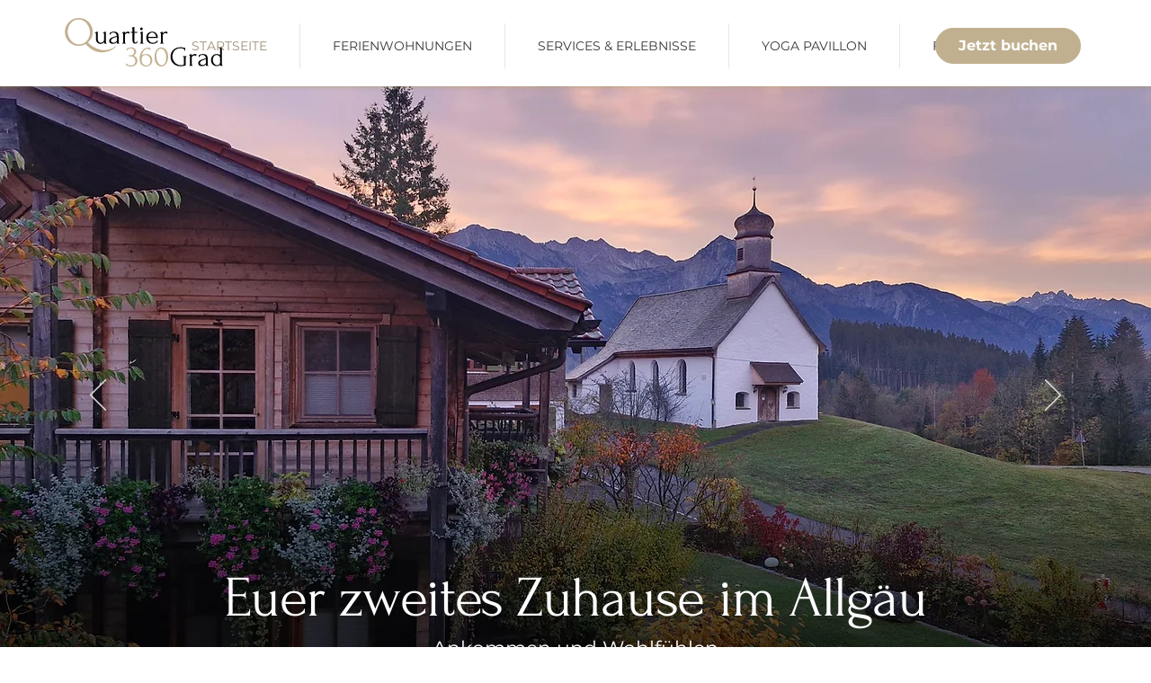

--- FILE ---
content_type: text/html; charset=UTF-8
request_url: https://www.quartier360grad.de/?o=%D0%B0%D0%B2%D1%82%D0%BE%D1%81%D0%B8%D0%B3%D0%BD%D0%B0%D0%BB%D0%B8%D0%B7%D0%B0%D1%86%D0%B8%D1%8F-pandect-x-1800-l-v3-o-PdjYEpU0
body_size: 193273
content:
<!DOCTYPE html>
<html lang="de">
<head>
  
  <!-- SEO Tags -->
  <title>STARTSEITE | Quartier360grad</title>
  <meta name="description" content="» Quartier 360 Grad » Hochwertige Ferienwohnungen im Allgäu ✓ Buche jetzt deine Reise bei uns! @ info@q-360.de"/>
  <link rel="canonical" href="https://www.quartier360grad.de/"/>
  <meta property="og:title" content="STARTSEITE | Quartier360grad"/>
  <meta property="og:description" content="» Quartier 360 Grad » Hochwertige Ferienwohnungen im Allgäu ✓ Buche jetzt deine Reise bei uns! @ info@q-360.de"/>
  <meta property="og:url" content="https://www.quartier360grad.de/"/>
  <meta property="og:site_name" content="Quartier360grad"/>
  <meta property="og:type" content="website"/>
  <script type="application/ld+json">{"@context":"https://schema.org/","@type":"WebSite","name":"Quartier360grad","url":"https://www.quartier360grad.de"}</script>
  <meta name="google-site-verification" content="VFmHitmupsuqB2cA6d2rienIzmE5J6d_3-KDFECb_HY"/>
  <meta name="twitter:card" content="summary_large_image"/>
  <meta name="twitter:title" content="STARTSEITE | Quartier360grad"/>
  <meta name="twitter:description" content="» Quartier 360 Grad » Hochwertige Ferienwohnungen im Allgäu ✓ Buche jetzt deine Reise bei uns! @ info@q-360.de"/>

  
  <meta charset='utf-8'>
  <meta name="viewport" content="width=device-width, initial-scale=1" id="wixDesktopViewport" />
  <meta http-equiv="X-UA-Compatible" content="IE=edge">
  <meta name="generator" content="Wix.com Website Builder"/>

  <link rel="icon" sizes="192x192" href="https://static.wixstatic.com/shapes/61c197_bfcc5404c1a54e83a4ab3965fbfe6a48.svg" type="image/svg+xml"/>
  <link rel="shortcut icon" href="https://static.wixstatic.com/shapes/61c197_bfcc5404c1a54e83a4ab3965fbfe6a48.svg" type="image/svg+xml"/>
  <link rel="apple-touch-icon" href="https://static.wixstatic.com/shapes/61c197_bfcc5404c1a54e83a4ab3965fbfe6a48.svg" type="image/svg+xml"/>

  <!-- Safari Pinned Tab Icon -->
  <!-- <link rel="mask-icon" href="https://static.wixstatic.com/shapes/61c197_bfcc5404c1a54e83a4ab3965fbfe6a48.svg"> -->

  <!-- Original trials -->
  


  <!-- Segmenter Polyfill -->
  <script>
    if (!window.Intl || !window.Intl.Segmenter) {
      (function() {
        var script = document.createElement('script');
        script.src = 'https://static.parastorage.com/unpkg/@formatjs/intl-segmenter@11.7.10/polyfill.iife.js';
        document.head.appendChild(script);
      })();
    }
  </script>

  <!-- Legacy Polyfills -->
  <script nomodule="" src="https://static.parastorage.com/unpkg/core-js-bundle@3.2.1/minified.js"></script>
  <script nomodule="" src="https://static.parastorage.com/unpkg/focus-within-polyfill@5.0.9/dist/focus-within-polyfill.js"></script>

  <!-- Performance API Polyfills -->
  <script>
  (function () {
    var noop = function noop() {};
    if ("performance" in window === false) {
      window.performance = {};
    }
    window.performance.mark = performance.mark || noop;
    window.performance.measure = performance.measure || noop;
    if ("now" in window.performance === false) {
      var nowOffset = Date.now();
      if (performance.timing && performance.timing.navigationStart) {
        nowOffset = performance.timing.navigationStart;
      }
      window.performance.now = function now() {
        return Date.now() - nowOffset;
      };
    }
  })();
  </script>

  <!-- Globals Definitions -->
  <script>
    (function () {
      var now = Date.now()
      window.initialTimestamps = {
        initialTimestamp: now,
        initialRequestTimestamp: Math.round(performance.timeOrigin ? performance.timeOrigin : now - performance.now())
      }

      window.thunderboltTag = "QA_READY"
      window.thunderboltVersion = "1.16774.0"
    })();
  </script>

  <!-- Essential Viewer Model -->
  <script type="application/json" id="wix-essential-viewer-model">{"fleetConfig":{"fleetName":"thunderbolt-seo-isolated-renderer","type":"Rollout","code":1},"mode":{"qa":false,"enableTestApi":false,"debug":false,"ssrIndicator":false,"ssrOnly":false,"siteAssetsFallback":"enable","versionIndicator":false},"componentsLibrariesTopology":[{"artifactId":"editor-elements","namespace":"wixui","url":"https:\/\/static.parastorage.com\/services\/editor-elements\/1.14848.0"},{"artifactId":"editor-elements","namespace":"dsgnsys","url":"https:\/\/static.parastorage.com\/services\/editor-elements\/1.14848.0"}],"siteFeaturesConfigs":{"sessionManager":{"isRunningInDifferentSiteContext":false}},"language":{"userLanguage":"de"},"siteAssets":{"clientTopology":{"mediaRootUrl":"https:\/\/static.wixstatic.com","staticMediaUrl":"https:\/\/static.wixstatic.com\/media","moduleRepoUrl":"https:\/\/static.parastorage.com\/unpkg","fileRepoUrl":"https:\/\/static.parastorage.com\/services","viewerAppsUrl":"https:\/\/viewer-apps.parastorage.com","viewerAssetsUrl":"https:\/\/viewer-assets.parastorage.com","siteAssetsUrl":"https:\/\/siteassets.parastorage.com","pageJsonServerUrls":["https:\/\/pages.parastorage.com","https:\/\/staticorigin.wixstatic.com","https:\/\/www.quartier360grad.de","https:\/\/fallback.wix.com\/wix-html-editor-pages-webapp\/page"],"pathOfTBModulesInFileRepoForFallback":"wix-thunderbolt\/dist\/"}},"siteFeatures":["accessibility","appMonitoring","assetsLoader","businessLogger","captcha","clickHandlerRegistrar","commonConfig","componentsLoader","componentsRegistry","consentPolicy","cyclicTabbing","domSelectors","environmentWixCodeSdk","environment","lightbox","locationWixCodeSdk","mpaNavigation","navigationManager","navigationPhases","ooi","pages","panorama","renderer","reporter","routerFetch","router","scrollRestoration","seoWixCodeSdk","seo","sessionManager","siteMembersWixCodeSdk","siteMembers","siteScrollBlocker","siteWixCodeSdk","speculationRules","ssrCache","stores","structureApi","thunderboltInitializer","tpaCommons","translations","usedPlatformApis","warmupData","windowMessageRegistrar","windowWixCodeSdk","wixCustomElementComponent","wixEmbedsApi","componentsReact","platform"],"site":{"externalBaseUrl":"https:\/\/www.quartier360grad.de","isSEO":true},"media":{"staticMediaUrl":"https:\/\/static.wixstatic.com\/media","mediaRootUrl":"https:\/\/static.wixstatic.com\/","staticVideoUrl":"https:\/\/video.wixstatic.com\/"},"requestUrl":"https:\/\/www.quartier360grad.de\/?o=%D0%B0%D0%B2%D1%82%D0%BE%D1%81%D0%B8%D0%B3%D0%BD%D0%B0%D0%BB%D0%B8%D0%B7%D0%B0%D1%86%D0%B8%D1%8F-pandect-x-1800-l-v3-o-PdjYEpU0","rollout":{"siteAssetsVersionsRollout":false,"isDACRollout":0,"isTBRollout":true},"commonConfig":{"brand":"wix","host":"VIEWER","bsi":"","consentPolicy":{},"consentPolicyHeader":{},"siteRevision":"339","renderingFlow":"NONE","language":"de","locale":"de-de"},"interactionSampleRatio":0.01,"dynamicModelUrl":"https:\/\/www.quartier360grad.de\/_api\/v2\/dynamicmodel","accessTokensUrl":"https:\/\/www.quartier360grad.de\/_api\/v1\/access-tokens","isExcludedFromSecurityExperiments":false,"experiments":{"specs.thunderbolt.hardenFetchAndXHR":true,"specs.thunderbolt.securityExperiments":true}}</script>
  <script>window.viewerModel = JSON.parse(document.getElementById('wix-essential-viewer-model').textContent)</script>

  <script>
    window.commonConfig = viewerModel.commonConfig
  </script>

  
  <!-- BEGIN handleAccessTokens bundle -->

  <script data-url="https://static.parastorage.com/services/wix-thunderbolt/dist/handleAccessTokens.inline.4f2f9a53.bundle.min.js">(()=>{"use strict";function e(e){let{context:o,property:r,value:n,enumerable:i=!0}=e,c=e.get,l=e.set;if(!r||void 0===n&&!c&&!l)return new Error("property and value are required");let a=o||globalThis,s=a?.[r],u={};if(void 0!==n)u.value=n;else{if(c){let e=t(c);e&&(u.get=e)}if(l){let e=t(l);e&&(u.set=e)}}let p={...u,enumerable:i||!1,configurable:!1};void 0!==n&&(p.writable=!1);try{Object.defineProperty(a,r,p)}catch(e){return e instanceof TypeError?s:e}return s}function t(e,t){return"function"==typeof e?e:!0===e?.async&&"function"==typeof e.func?t?async function(t){return e.func(t)}:async function(){return e.func()}:"function"==typeof e?.func?e.func:void 0}try{e({property:"strictDefine",value:e})}catch{}try{e({property:"defineStrictObject",value:r})}catch{}try{e({property:"defineStrictMethod",value:n})}catch{}var o=["toString","toLocaleString","valueOf","constructor","prototype"];function r(t){let{context:n,property:c,propertiesToExclude:l=[],skipPrototype:a=!1,hardenPrototypePropertiesToExclude:s=[]}=t;if(!c)return new Error("property is required");let u=(n||globalThis)[c],p={},f=i(n,c);u&&("object"==typeof u||"function"==typeof u)&&Reflect.ownKeys(u).forEach(t=>{if(!l.includes(t)&&!o.includes(t)){let o=i(u,t);if(o&&(o.writable||o.configurable)){let{value:r,get:n,set:i,enumerable:c=!1}=o,l={};void 0!==r?l.value=r:n?l.get=n:i&&(l.set=i);try{let o=e({context:u,property:t,...l,enumerable:c});p[t]=o}catch(e){if(!(e instanceof TypeError))throw e;try{p[t]=o.value||o.get||o.set}catch{}}}}});let d={originalObject:u,originalProperties:p};if(!a&&void 0!==u?.prototype){let e=r({context:u,property:"prototype",propertiesToExclude:s,skipPrototype:!0});e instanceof Error||(d.originalPrototype=e?.originalObject,d.originalPrototypeProperties=e?.originalProperties)}return e({context:n,property:c,value:u,enumerable:f?.enumerable}),d}function n(t,o){let r=(o||globalThis)[t],n=i(o||globalThis,t);return r&&n&&(n.writable||n.configurable)?(Object.freeze(r),e({context:globalThis,property:t,value:r})):r}function i(e,t){if(e&&t)try{return Reflect.getOwnPropertyDescriptor(e,t)}catch{return}}function c(e){if("string"!=typeof e)return e;try{return decodeURIComponent(e).toLowerCase().trim()}catch{return e.toLowerCase().trim()}}function l(e,t){let o="";if("string"==typeof e)o=e.split("=")[0]?.trim()||"";else{if(!e||"string"!=typeof e.name)return!1;o=e.name}return t.has(c(o)||"")}function a(e,t){let o;return o="string"==typeof e?e.split(";").map(e=>e.trim()).filter(e=>e.length>0):e||[],o.filter(e=>!l(e,t))}var s=null;function u(){return null===s&&(s=typeof Document>"u"?void 0:Object.getOwnPropertyDescriptor(Document.prototype,"cookie")),s}function p(t,o){if(!globalThis?.cookieStore)return;let r=globalThis.cookieStore.get.bind(globalThis.cookieStore),n=globalThis.cookieStore.getAll.bind(globalThis.cookieStore),i=globalThis.cookieStore.set.bind(globalThis.cookieStore),c=globalThis.cookieStore.delete.bind(globalThis.cookieStore);return e({context:globalThis.CookieStore.prototype,property:"get",value:async function(e){return l(("string"==typeof e?e:e.name)||"",t)?null:r.call(this,e)},enumerable:!0}),e({context:globalThis.CookieStore.prototype,property:"getAll",value:async function(){return a(await n.apply(this,Array.from(arguments)),t)},enumerable:!0}),e({context:globalThis.CookieStore.prototype,property:"set",value:async function(){let e=Array.from(arguments);if(!l(1===e.length?e[0].name:e[0],t))return i.apply(this,e);o&&console.warn(o)},enumerable:!0}),e({context:globalThis.CookieStore.prototype,property:"delete",value:async function(){let e=Array.from(arguments);if(!l(1===e.length?e[0].name:e[0],t))return c.apply(this,e)},enumerable:!0}),e({context:globalThis.cookieStore,property:"prototype",value:globalThis.CookieStore.prototype,enumerable:!1}),e({context:globalThis,property:"cookieStore",value:globalThis.cookieStore,enumerable:!0}),{get:r,getAll:n,set:i,delete:c}}var f=["TextEncoder","TextDecoder","XMLHttpRequestEventTarget","EventTarget","URL","JSON","Reflect","Object","Array","Map","Set","WeakMap","WeakSet","Promise","Symbol","Error"],d=["addEventListener","removeEventListener","dispatchEvent","encodeURI","encodeURIComponent","decodeURI","decodeURIComponent"];const y=(e,t)=>{try{const o=t?t.get.call(document):document.cookie;return o.split(";").map(e=>e.trim()).filter(t=>t?.startsWith(e))[0]?.split("=")[1]}catch(e){return""}},g=(e="",t="",o="/")=>`${e}=; ${t?`domain=${t};`:""} max-age=0; path=${o}; expires=Thu, 01 Jan 1970 00:00:01 GMT`;function m(){(function(){if("undefined"!=typeof window){const e=performance.getEntriesByType("navigation")[0];return"back_forward"===(e?.type||"")}return!1})()&&function(){const{counter:e}=function(){const e=b("getItem");if(e){const[t,o]=e.split("-"),r=o?parseInt(o,10):0;if(r>=3){const e=t?Number(t):0;if(Date.now()-e>6e4)return{counter:0}}return{counter:r}}return{counter:0}}();e<3?(!function(e=1){b("setItem",`${Date.now()}-${e}`)}(e+1),window.location.reload()):console.error("ATS: Max reload attempts reached")}()}function b(e,t){try{return sessionStorage[e]("reload",t||"")}catch(e){console.error("ATS: Error calling sessionStorage:",e)}}const h="client-session-bind",v="sec-fetch-unsupported",{experiments:w}=window.viewerModel,T=[h,"client-binding",v,"svSession","smSession","server-session-bind","wixSession2","wixSession3"].map(e=>e.toLowerCase()),{cookie:S}=function(t,o){let r=new Set(t);return e({context:document,property:"cookie",set:{func:e=>function(e,t,o,r){let n=u(),i=c(t.split(";")[0]||"")||"";[...o].every(e=>!i.startsWith(e.toLowerCase()))&&n?.set?n.set.call(e,t):r&&console.warn(r)}(document,e,r,o)},get:{func:()=>function(e,t){let o=u();if(!o?.get)throw new Error("Cookie descriptor or getter not available");return a(o.get.call(e),t).join("; ")}(document,r)},enumerable:!0}),{cookieStore:p(r,o),cookie:u()}}(T),k="tbReady",x="security_overrideGlobals",{experiments:E,siteFeaturesConfigs:C,accessTokensUrl:P}=window.viewerModel,R=P,M={},O=(()=>{const e=y(h,S);if(w["specs.thunderbolt.browserCacheReload"]){y(v,S)||e?b("removeItem"):m()}return(()=>{const e=g(h),t=g(h,location.hostname);S.set.call(document,e),S.set.call(document,t)})(),e})();O&&(M["client-binding"]=O);const D=fetch;addEventListener(k,function e(t){const{logger:o}=t.detail;try{window.tb.init({fetch:D,fetchHeaders:M})}catch(e){const t=new Error("TB003");o.meter(`${x}_${t.message}`,{paramsOverrides:{errorType:x,eventString:t.message}}),window?.viewerModel?.mode.debug&&console.error(e)}finally{removeEventListener(k,e)}}),E["specs.thunderbolt.hardenFetchAndXHR"]||(window.fetchDynamicModel=()=>C.sessionManager.isRunningInDifferentSiteContext?Promise.resolve({}):fetch(R,{credentials:"same-origin",headers:M}).then(function(e){if(!e.ok)throw new Error(`[${e.status}]${e.statusText}`);return e.json()}),window.dynamicModelPromise=window.fetchDynamicModel())})();
//# sourceMappingURL=https://static.parastorage.com/services/wix-thunderbolt/dist/handleAccessTokens.inline.4f2f9a53.bundle.min.js.map</script>

<!-- END handleAccessTokens bundle -->

<!-- BEGIN overrideGlobals bundle -->

<script data-url="https://static.parastorage.com/services/wix-thunderbolt/dist/overrideGlobals.inline.ec13bfcf.bundle.min.js">(()=>{"use strict";function e(e){let{context:r,property:o,value:n,enumerable:i=!0}=e,c=e.get,a=e.set;if(!o||void 0===n&&!c&&!a)return new Error("property and value are required");let l=r||globalThis,u=l?.[o],s={};if(void 0!==n)s.value=n;else{if(c){let e=t(c);e&&(s.get=e)}if(a){let e=t(a);e&&(s.set=e)}}let p={...s,enumerable:i||!1,configurable:!1};void 0!==n&&(p.writable=!1);try{Object.defineProperty(l,o,p)}catch(e){return e instanceof TypeError?u:e}return u}function t(e,t){return"function"==typeof e?e:!0===e?.async&&"function"==typeof e.func?t?async function(t){return e.func(t)}:async function(){return e.func()}:"function"==typeof e?.func?e.func:void 0}try{e({property:"strictDefine",value:e})}catch{}try{e({property:"defineStrictObject",value:o})}catch{}try{e({property:"defineStrictMethod",value:n})}catch{}var r=["toString","toLocaleString","valueOf","constructor","prototype"];function o(t){let{context:n,property:c,propertiesToExclude:a=[],skipPrototype:l=!1,hardenPrototypePropertiesToExclude:u=[]}=t;if(!c)return new Error("property is required");let s=(n||globalThis)[c],p={},f=i(n,c);s&&("object"==typeof s||"function"==typeof s)&&Reflect.ownKeys(s).forEach(t=>{if(!a.includes(t)&&!r.includes(t)){let r=i(s,t);if(r&&(r.writable||r.configurable)){let{value:o,get:n,set:i,enumerable:c=!1}=r,a={};void 0!==o?a.value=o:n?a.get=n:i&&(a.set=i);try{let r=e({context:s,property:t,...a,enumerable:c});p[t]=r}catch(e){if(!(e instanceof TypeError))throw e;try{p[t]=r.value||r.get||r.set}catch{}}}}});let d={originalObject:s,originalProperties:p};if(!l&&void 0!==s?.prototype){let e=o({context:s,property:"prototype",propertiesToExclude:u,skipPrototype:!0});e instanceof Error||(d.originalPrototype=e?.originalObject,d.originalPrototypeProperties=e?.originalProperties)}return e({context:n,property:c,value:s,enumerable:f?.enumerable}),d}function n(t,r){let o=(r||globalThis)[t],n=i(r||globalThis,t);return o&&n&&(n.writable||n.configurable)?(Object.freeze(o),e({context:globalThis,property:t,value:o})):o}function i(e,t){if(e&&t)try{return Reflect.getOwnPropertyDescriptor(e,t)}catch{return}}function c(e){if("string"!=typeof e)return e;try{return decodeURIComponent(e).toLowerCase().trim()}catch{return e.toLowerCase().trim()}}function a(e,t){return e instanceof Headers?e.forEach((r,o)=>{l(o,t)||e.delete(o)}):Object.keys(e).forEach(r=>{l(r,t)||delete e[r]}),e}function l(e,t){return!t.has(c(e)||"")}function u(e,t){let r=!0,o=function(e){let t,r;if(globalThis.Request&&e instanceof Request)t=e.url;else{if("function"!=typeof e?.toString)throw new Error("Unsupported type for url");t=e.toString()}try{return new URL(t).pathname}catch{return r=t.replace(/#.+/gi,"").split("?").shift(),r.startsWith("/")?r:`/${r}`}}(e),n=c(o);return n&&t.some(e=>n.includes(e))&&(r=!1),r}function s(t,r,o){let n=fetch,i=XMLHttpRequest,c=new Set(r);function s(){let e=new i,r=e.open,n=e.setRequestHeader;return e.open=function(){let n=Array.from(arguments),i=n[1];if(n.length<2||u(i,t))return r.apply(e,n);throw new Error(o||`Request not allowed for path ${i}`)},e.setRequestHeader=function(t,r){l(decodeURIComponent(t),c)&&n.call(e,t,r)},e}return e({property:"fetch",value:function(){let e=function(e,t){return globalThis.Request&&e[0]instanceof Request&&e[0]?.headers?a(e[0].headers,t):e[1]?.headers&&a(e[1].headers,t),e}(arguments,c);return u(arguments[0],t)?n.apply(globalThis,Array.from(e)):new Promise((e,t)=>{t(new Error(o||`Request not allowed for path ${arguments[0]}`))})},enumerable:!0}),e({property:"XMLHttpRequest",value:s,enumerable:!0}),Object.keys(i).forEach(e=>{s[e]=i[e]}),{fetch:n,XMLHttpRequest:i}}var p=["TextEncoder","TextDecoder","XMLHttpRequestEventTarget","EventTarget","URL","JSON","Reflect","Object","Array","Map","Set","WeakMap","WeakSet","Promise","Symbol","Error"],f=["addEventListener","removeEventListener","dispatchEvent","encodeURI","encodeURIComponent","decodeURI","decodeURIComponent"];const d=function(){let t=globalThis.open,r=document.open;function o(e,r,o){let n="string"!=typeof e,i=t.call(window,e,r,o);return n||e&&function(e){return e.startsWith("//")&&/(?:[a-z0-9](?:[a-z0-9-]{0,61}[a-z0-9])?\.)+[a-z0-9][a-z0-9-]{0,61}[a-z0-9]/g.test(`${location.protocol}:${e}`)&&(e=`${location.protocol}${e}`),!e.startsWith("http")||new URL(e).hostname===location.hostname}(e)?{}:i}return e({property:"open",value:o,context:globalThis,enumerable:!0}),e({property:"open",value:function(e,t,n){return e?o(e,t,n):r.call(document,e||"",t||"",n||"")},context:document,enumerable:!0}),{open:t,documentOpen:r}},y=function(){let t=document.createElement,r=Element.prototype.setAttribute,o=Element.prototype.setAttributeNS;return e({property:"createElement",context:document,value:function(n,i){let a=t.call(document,n,i);if("iframe"===c(n)){e({property:"srcdoc",context:a,get:()=>"",set:()=>{console.warn("`srcdoc` is not allowed in iframe elements.")}});let t=function(e,t){"srcdoc"!==e.toLowerCase()?r.call(a,e,t):console.warn("`srcdoc` attribute is not allowed to be set.")},n=function(e,t,r){"srcdoc"!==t.toLowerCase()?o.call(a,e,t,r):console.warn("`srcdoc` attribute is not allowed to be set.")};a.setAttribute=t,a.setAttributeNS=n}return a},enumerable:!0}),{createElement:t,setAttribute:r,setAttributeNS:o}},m=["client-binding"],b=["/_api/v1/access-tokens","/_api/v2/dynamicmodel","/_api/one-app-session-web/v3/businesses"],h=function(){let t=setTimeout,r=setInterval;return o("setTimeout",0,globalThis),o("setInterval",0,globalThis),{setTimeout:t,setInterval:r};function o(t,r,o){let n=o||globalThis,i=n[t];if(!i||"function"!=typeof i)throw new Error(`Function ${t} not found or is not a function`);e({property:t,value:function(){let e=Array.from(arguments);if("string"!=typeof e[r])return i.apply(n,e);console.warn(`Calling ${t} with a String Argument at index ${r} is not allowed`)},context:o,enumerable:!0})}},v=function(){if(navigator&&"serviceWorker"in navigator){let t=navigator.serviceWorker.register;return e({context:navigator.serviceWorker,property:"register",value:function(){console.log("Service worker registration is not allowed")},enumerable:!0}),{register:t}}return{}};performance.mark("overrideGlobals started");const{isExcludedFromSecurityExperiments:g,experiments:w}=window.viewerModel,E=!g&&w["specs.thunderbolt.securityExperiments"];try{d(),E&&y(),w["specs.thunderbolt.hardenFetchAndXHR"]&&E&&s(b,m),v(),(e=>{let t=[],r=[];r=r.concat(["TextEncoder","TextDecoder"]),e&&(r=r.concat(["XMLHttpRequestEventTarget","EventTarget"])),r=r.concat(["URL","JSON"]),e&&(t=t.concat(["addEventListener","removeEventListener"])),t=t.concat(["encodeURI","encodeURIComponent","decodeURI","decodeURIComponent"]),r=r.concat(["String","Number"]),e&&r.push("Object"),r=r.concat(["Reflect"]),t.forEach(e=>{n(e),["addEventListener","removeEventListener"].includes(e)&&n(e,document)}),r.forEach(e=>{o({property:e})})})(E),E&&h()}catch(e){window?.viewerModel?.mode.debug&&console.error(e);const t=new Error("TB006");window.fedops?.reportError(t,"security_overrideGlobals"),window.Sentry?window.Sentry.captureException(t):globalThis.defineStrictProperty("sentryBuffer",[t],window,!1)}performance.mark("overrideGlobals ended")})();
//# sourceMappingURL=https://static.parastorage.com/services/wix-thunderbolt/dist/overrideGlobals.inline.ec13bfcf.bundle.min.js.map</script>

<!-- END overrideGlobals bundle -->


  
  <script>
    window.commonConfig = viewerModel.commonConfig

	
  </script>

  <!-- Initial CSS -->
  <style data-url="https://static.parastorage.com/services/wix-thunderbolt/dist/main.347af09f.min.css">@keyframes slide-horizontal-new{0%{transform:translateX(100%)}}@keyframes slide-horizontal-old{80%{opacity:1}to{opacity:0;transform:translateX(-100%)}}@keyframes slide-vertical-new{0%{transform:translateY(-100%)}}@keyframes slide-vertical-old{80%{opacity:1}to{opacity:0;transform:translateY(100%)}}@keyframes out-in-new{0%{opacity:0}}@keyframes out-in-old{to{opacity:0}}:root:active-view-transition{view-transition-name:none}::view-transition{pointer-events:none}:root:active-view-transition::view-transition-new(page-group),:root:active-view-transition::view-transition-old(page-group){animation-duration:.6s;cursor:wait;pointer-events:all}:root:active-view-transition-type(SlideHorizontal)::view-transition-old(page-group){animation:slide-horizontal-old .6s cubic-bezier(.83,0,.17,1) forwards;mix-blend-mode:normal}:root:active-view-transition-type(SlideHorizontal)::view-transition-new(page-group){animation:slide-horizontal-new .6s cubic-bezier(.83,0,.17,1) backwards;mix-blend-mode:normal}:root:active-view-transition-type(SlideVertical)::view-transition-old(page-group){animation:slide-vertical-old .6s cubic-bezier(.83,0,.17,1) forwards;mix-blend-mode:normal}:root:active-view-transition-type(SlideVertical)::view-transition-new(page-group){animation:slide-vertical-new .6s cubic-bezier(.83,0,.17,1) backwards;mix-blend-mode:normal}:root:active-view-transition-type(OutIn)::view-transition-old(page-group){animation:out-in-old .35s cubic-bezier(.22,1,.36,1) forwards}:root:active-view-transition-type(OutIn)::view-transition-new(page-group){animation:out-in-new .35s cubic-bezier(.64,0,.78,0) .35s backwards}@media(prefers-reduced-motion:reduce){::view-transition-group(*),::view-transition-new(*),::view-transition-old(*){animation:none!important}}body,html{background:transparent;border:0;margin:0;outline:0;padding:0;vertical-align:baseline}body{--scrollbar-width:0px;font-family:Arial,Helvetica,sans-serif;font-size:10px}body,html{height:100%}body{overflow-x:auto;overflow-y:scroll}body:not(.responsive) #site-root{min-width:var(--site-width);width:100%}body:not([data-js-loaded]) [data-hide-prejs]{visibility:hidden}interact-element{display:contents}#SITE_CONTAINER{position:relative}:root{--one-unit:1vw;--section-max-width:9999px;--spx-stopper-max:9999px;--spx-stopper-min:0px;--browser-zoom:1}@supports(-webkit-appearance:none) and (stroke-color:transparent){:root{--safari-sticky-fix:opacity;--experimental-safari-sticky-fix:translateZ(0)}}@supports(container-type:inline-size){:root{--one-unit:1cqw}}[id^=oldHoverBox-]{mix-blend-mode:plus-lighter;transition:opacity .5s ease,visibility .5s ease}[data-mesh-id$=inlineContent-gridContainer]:has(>[id^=oldHoverBox-]){isolation:isolate}</style>
<style data-url="https://static.parastorage.com/services/wix-thunderbolt/dist/main.renderer.9cb0985f.min.css">a,abbr,acronym,address,applet,b,big,blockquote,button,caption,center,cite,code,dd,del,dfn,div,dl,dt,em,fieldset,font,footer,form,h1,h2,h3,h4,h5,h6,header,i,iframe,img,ins,kbd,label,legend,li,nav,object,ol,p,pre,q,s,samp,section,small,span,strike,strong,sub,sup,table,tbody,td,tfoot,th,thead,title,tr,tt,u,ul,var{background:transparent;border:0;margin:0;outline:0;padding:0;vertical-align:baseline}input,select,textarea{box-sizing:border-box;font-family:Helvetica,Arial,sans-serif}ol,ul{list-style:none}blockquote,q{quotes:none}ins{text-decoration:none}del{text-decoration:line-through}table{border-collapse:collapse;border-spacing:0}a{cursor:pointer;text-decoration:none}.testStyles{overflow-y:hidden}.reset-button{-webkit-appearance:none;background:none;border:0;color:inherit;font:inherit;line-height:normal;outline:0;overflow:visible;padding:0;-webkit-user-select:none;-moz-user-select:none;-ms-user-select:none}:focus{outline:none}body.device-mobile-optimized:not(.disable-site-overflow){overflow-x:hidden;overflow-y:scroll}body.device-mobile-optimized:not(.responsive) #SITE_CONTAINER{margin-left:auto;margin-right:auto;overflow-x:visible;position:relative;width:320px}body.device-mobile-optimized:not(.responsive):not(.blockSiteScrolling) #SITE_CONTAINER{margin-top:0}body.device-mobile-optimized>*{max-width:100%!important}body.device-mobile-optimized #site-root{overflow-x:hidden;overflow-y:hidden}@supports(overflow:clip){body.device-mobile-optimized #site-root{overflow-x:clip;overflow-y:clip}}body.device-mobile-non-optimized #SITE_CONTAINER #site-root{overflow-x:clip;overflow-y:clip}body.device-mobile-non-optimized.fullScreenMode{background-color:#5f6360}body.device-mobile-non-optimized.fullScreenMode #MOBILE_ACTIONS_MENU,body.device-mobile-non-optimized.fullScreenMode #SITE_BACKGROUND,body.device-mobile-non-optimized.fullScreenMode #site-root,body.fullScreenMode #WIX_ADS{visibility:hidden}body.fullScreenMode{overflow-x:hidden!important;overflow-y:hidden!important}body.fullScreenMode.device-mobile-optimized #TINY_MENU{opacity:0;pointer-events:none}body.fullScreenMode-scrollable.device-mobile-optimized{overflow-x:hidden!important;overflow-y:auto!important}body.fullScreenMode-scrollable.device-mobile-optimized #masterPage,body.fullScreenMode-scrollable.device-mobile-optimized #site-root{overflow-x:hidden!important;overflow-y:hidden!important}body.fullScreenMode-scrollable.device-mobile-optimized #SITE_BACKGROUND,body.fullScreenMode-scrollable.device-mobile-optimized #masterPage{height:auto!important}body.fullScreenMode-scrollable.device-mobile-optimized #masterPage.mesh-layout{height:0!important}body.blockSiteScrolling,body.siteScrollingBlocked{position:fixed;width:100%}body.blockSiteScrolling #SITE_CONTAINER{margin-top:calc(var(--blocked-site-scroll-margin-top)*-1)}#site-root{margin:0 auto;min-height:100%;position:relative;top:var(--wix-ads-height)}#site-root img:not([src]){visibility:hidden}#site-root svg img:not([src]){visibility:visible}.auto-generated-link{color:inherit}#SCROLL_TO_BOTTOM,#SCROLL_TO_TOP{height:0}.has-click-trigger{cursor:pointer}.fullScreenOverlay{bottom:0;display:flex;justify-content:center;left:0;overflow-y:hidden;position:fixed;right:0;top:-60px;z-index:1005}.fullScreenOverlay>.fullScreenOverlayContent{bottom:0;left:0;margin:0 auto;overflow:hidden;position:absolute;right:0;top:60px;transform:translateZ(0)}[data-mesh-id$=centeredContent],[data-mesh-id$=form],[data-mesh-id$=inlineContent]{pointer-events:none;position:relative}[data-mesh-id$=-gridWrapper],[data-mesh-id$=-rotated-wrapper]{pointer-events:none}[data-mesh-id$=-gridContainer]>*,[data-mesh-id$=-rotated-wrapper]>*,[data-mesh-id$=inlineContent]>:not([data-mesh-id$=-gridContainer]){pointer-events:auto}.device-mobile-optimized #masterPage.mesh-layout #SOSP_CONTAINER_CUSTOM_ID{grid-area:2/1/3/2;-ms-grid-row:2;position:relative}#masterPage.mesh-layout{-ms-grid-rows:max-content max-content min-content max-content;-ms-grid-columns:100%;align-items:start;display:-ms-grid;display:grid;grid-template-columns:100%;grid-template-rows:max-content max-content min-content max-content;justify-content:stretch}#masterPage.mesh-layout #PAGES_CONTAINER,#masterPage.mesh-layout #SITE_FOOTER-placeholder,#masterPage.mesh-layout #SITE_FOOTER_WRAPPER,#masterPage.mesh-layout #SITE_HEADER-placeholder,#masterPage.mesh-layout #SITE_HEADER_WRAPPER,#masterPage.mesh-layout #SOSP_CONTAINER_CUSTOM_ID[data-state~=mobileView],#masterPage.mesh-layout #soapAfterPagesContainer,#masterPage.mesh-layout #soapBeforePagesContainer{-ms-grid-row-align:start;-ms-grid-column-align:start;-ms-grid-column:1}#masterPage.mesh-layout #SITE_HEADER-placeholder,#masterPage.mesh-layout #SITE_HEADER_WRAPPER{grid-area:1/1/2/2;-ms-grid-row:1}#masterPage.mesh-layout #PAGES_CONTAINER,#masterPage.mesh-layout #soapAfterPagesContainer,#masterPage.mesh-layout #soapBeforePagesContainer{grid-area:3/1/4/2;-ms-grid-row:3}#masterPage.mesh-layout #soapAfterPagesContainer,#masterPage.mesh-layout #soapBeforePagesContainer{width:100%}#masterPage.mesh-layout #PAGES_CONTAINER{align-self:stretch}#masterPage.mesh-layout main#PAGES_CONTAINER{display:block}#masterPage.mesh-layout #SITE_FOOTER-placeholder,#masterPage.mesh-layout #SITE_FOOTER_WRAPPER{grid-area:4/1/5/2;-ms-grid-row:4}#masterPage.mesh-layout #SITE_PAGES,#masterPage.mesh-layout [data-mesh-id=PAGES_CONTAINERcenteredContent],#masterPage.mesh-layout [data-mesh-id=PAGES_CONTAINERinlineContent]{height:100%}#masterPage.mesh-layout.desktop>*{width:100%}#masterPage.mesh-layout #PAGES_CONTAINER,#masterPage.mesh-layout #SITE_FOOTER,#masterPage.mesh-layout #SITE_FOOTER_WRAPPER,#masterPage.mesh-layout #SITE_HEADER,#masterPage.mesh-layout #SITE_HEADER_WRAPPER,#masterPage.mesh-layout #SITE_PAGES,#masterPage.mesh-layout #masterPageinlineContent{position:relative}#masterPage.mesh-layout #SITE_HEADER{grid-area:1/1/2/2}#masterPage.mesh-layout #SITE_FOOTER{grid-area:4/1/5/2}#masterPage.mesh-layout.overflow-x-clip #SITE_FOOTER,#masterPage.mesh-layout.overflow-x-clip #SITE_HEADER{overflow-x:clip}[data-z-counter]{z-index:0}[data-z-counter="0"]{z-index:auto}.wixSiteProperties{-webkit-font-smoothing:antialiased;-moz-osx-font-smoothing:grayscale}:root{--wst-button-color-fill-primary:rgb(var(--color_48));--wst-button-color-border-primary:rgb(var(--color_49));--wst-button-color-text-primary:rgb(var(--color_50));--wst-button-color-fill-primary-hover:rgb(var(--color_51));--wst-button-color-border-primary-hover:rgb(var(--color_52));--wst-button-color-text-primary-hover:rgb(var(--color_53));--wst-button-color-fill-primary-disabled:rgb(var(--color_54));--wst-button-color-border-primary-disabled:rgb(var(--color_55));--wst-button-color-text-primary-disabled:rgb(var(--color_56));--wst-button-color-fill-secondary:rgb(var(--color_57));--wst-button-color-border-secondary:rgb(var(--color_58));--wst-button-color-text-secondary:rgb(var(--color_59));--wst-button-color-fill-secondary-hover:rgb(var(--color_60));--wst-button-color-border-secondary-hover:rgb(var(--color_61));--wst-button-color-text-secondary-hover:rgb(var(--color_62));--wst-button-color-fill-secondary-disabled:rgb(var(--color_63));--wst-button-color-border-secondary-disabled:rgb(var(--color_64));--wst-button-color-text-secondary-disabled:rgb(var(--color_65));--wst-color-fill-base-1:rgb(var(--color_36));--wst-color-fill-base-2:rgb(var(--color_37));--wst-color-fill-base-shade-1:rgb(var(--color_38));--wst-color-fill-base-shade-2:rgb(var(--color_39));--wst-color-fill-base-shade-3:rgb(var(--color_40));--wst-color-fill-accent-1:rgb(var(--color_41));--wst-color-fill-accent-2:rgb(var(--color_42));--wst-color-fill-accent-3:rgb(var(--color_43));--wst-color-fill-accent-4:rgb(var(--color_44));--wst-color-fill-background-primary:rgb(var(--color_11));--wst-color-fill-background-secondary:rgb(var(--color_12));--wst-color-text-primary:rgb(var(--color_15));--wst-color-text-secondary:rgb(var(--color_14));--wst-color-action:rgb(var(--color_18));--wst-color-disabled:rgb(var(--color_39));--wst-color-title:rgb(var(--color_45));--wst-color-subtitle:rgb(var(--color_46));--wst-color-line:rgb(var(--color_47));--wst-font-style-h2:var(--font_2);--wst-font-style-h3:var(--font_3);--wst-font-style-h4:var(--font_4);--wst-font-style-h5:var(--font_5);--wst-font-style-h6:var(--font_6);--wst-font-style-body-large:var(--font_7);--wst-font-style-body-medium:var(--font_8);--wst-font-style-body-small:var(--font_9);--wst-font-style-body-x-small:var(--font_10);--wst-color-custom-1:rgb(var(--color_13));--wst-color-custom-2:rgb(var(--color_16));--wst-color-custom-3:rgb(var(--color_17));--wst-color-custom-4:rgb(var(--color_19));--wst-color-custom-5:rgb(var(--color_20));--wst-color-custom-6:rgb(var(--color_21));--wst-color-custom-7:rgb(var(--color_22));--wst-color-custom-8:rgb(var(--color_23));--wst-color-custom-9:rgb(var(--color_24));--wst-color-custom-10:rgb(var(--color_25));--wst-color-custom-11:rgb(var(--color_26));--wst-color-custom-12:rgb(var(--color_27));--wst-color-custom-13:rgb(var(--color_28));--wst-color-custom-14:rgb(var(--color_29));--wst-color-custom-15:rgb(var(--color_30));--wst-color-custom-16:rgb(var(--color_31));--wst-color-custom-17:rgb(var(--color_32));--wst-color-custom-18:rgb(var(--color_33));--wst-color-custom-19:rgb(var(--color_34));--wst-color-custom-20:rgb(var(--color_35))}.wix-presets-wrapper{display:contents}</style>

  <meta name="format-detection" content="telephone=no">
  <meta name="skype_toolbar" content="skype_toolbar_parser_compatible">
  
  

  

  

  <!-- head performance data start -->
  
  <!-- head performance data end -->
  

    


    
<style data-href="https://static.parastorage.com/services/editor-elements-library/dist/thunderbolt/rb_wixui.thunderbolt[GoogleMap].5b57e117.min.css">.GRu5Ra .TD54YK{bottom:0;left:0;position:absolute;right:0;top:0}.H7BYNf{background:rgba(var(--brd,var(--color_15,color_15)),var(--alpha-brd,1));box-shadow:var(--shd,0 1px 4px rgba(0,0,0,.6))}.H7BYNf,.H7BYNf .TD54YK{border-radius:var(--rd,0)}.H7BYNf .TD54YK{bottom:var(--brw,0);display:inline-block;left:var(--brw,0);-webkit-mask-image:radial-gradient(circle,#fff,#000);mask-image:radial-gradient(circle,#fff,#000);overflow:hidden;position:absolute;right:var(--brw,0);top:var(--brw,0)}.ATObVg .TD54YK{bottom:9px;left:9px;position:absolute;right:9px;top:9px}.ATObVg .CV2IPZ{background-image:url(https://static.parastorage.com/services/editor-elements-library/dist/thunderbolt/media/sloppyframe.d2412ec4.png);background-repeat:no-repeat;bottom:0;left:0;position:absolute;right:0;top:0}.ATObVg .l3mQRd{background-position:0 0;bottom:3px;right:3px}.ATObVg .NlKT7Q{background-position:100% 100%;left:3px;top:3px}.aMqF6e{background-color:rgba(var(--brd,var(--color_15,color_15)),var(--alpha-brd,1));border-radius:var(--rd,0);box-shadow:var(--shd,0 1px 4px rgba(0,0,0,.6))}.aMqF6e .TD54YK{bottom:var(--brw,0);left:var(--brw,0);overflow:hidden;position:absolute;right:var(--brw,0);top:var(--brw,0)}.aMqF6e .OQGVRy{background-image:url([data-uri]);background-repeat:no-repeat;bottom:-26px;height:26px;position:absolute;width:165px}.aMqF6e .tlWGDF{background-position:0 0;left:-20px}.aMqF6e .U1VCL6{background-position:100% 0;right:-20px}.zf7Baq{height:100%;width:100%}.kNBbt1{font-size:14px;font-weight:500;line-height:15px}.FkxTlw{color:#333}.FkxTlw,.s0p_l4{font-size:13px;font-weight:400}.s0p_l4{color:var(--wst-links-and-actions-color,#1a73e8);display:block;text-decoration:underline}._z0Thl svg{height:32px;width:32px}.ELGmg6{border:0;clip-path:polygon(0 0,0 0,0 0,0 0);height:1px;margin:-1px;overflow:hidden;padding:0;position:absolute;width:1px}</style>
<style data-href="https://static.parastorage.com/services/editor-elements-library/dist/thunderbolt/rb_wixui.thunderbolt_bootstrap.a1b00b19.min.css">.cwL6XW{cursor:pointer}.sNF2R0{opacity:0}.hLoBV3{transition:opacity var(--transition-duration) cubic-bezier(.37,0,.63,1)}.Rdf41z,.hLoBV3{opacity:1}.ftlZWo{transition:opacity var(--transition-duration) cubic-bezier(.37,0,.63,1)}.ATGlOr,.ftlZWo{opacity:0}.KQSXD0{transition:opacity var(--transition-duration) cubic-bezier(.64,0,.78,0)}.KQSXD0,.pagQKE{opacity:1}._6zG5H{opacity:0;transition:opacity var(--transition-duration) cubic-bezier(.22,1,.36,1)}.BB49uC{transform:translateX(100%)}.j9xE1V{transition:transform var(--transition-duration) cubic-bezier(.87,0,.13,1)}.ICs7Rs,.j9xE1V{transform:translateX(0)}.DxijZJ{transition:transform var(--transition-duration) cubic-bezier(.87,0,.13,1)}.B5kjYq,.DxijZJ{transform:translateX(-100%)}.cJijIV{transition:transform var(--transition-duration) cubic-bezier(.87,0,.13,1)}.cJijIV,.hOxaWM{transform:translateX(0)}.T9p3fN{transform:translateX(100%);transition:transform var(--transition-duration) cubic-bezier(.87,0,.13,1)}.qDxYJm{transform:translateY(100%)}.aA9V0P{transition:transform var(--transition-duration) cubic-bezier(.87,0,.13,1)}.YPXPAS,.aA9V0P{transform:translateY(0)}.Xf2zsA{transition:transform var(--transition-duration) cubic-bezier(.87,0,.13,1)}.Xf2zsA,.y7Kt7s{transform:translateY(-100%)}.EeUgMu{transition:transform var(--transition-duration) cubic-bezier(.87,0,.13,1)}.EeUgMu,.fdHrtm{transform:translateY(0)}.WIFaG4{transform:translateY(100%);transition:transform var(--transition-duration) cubic-bezier(.87,0,.13,1)}body:not(.responsive) .JsJXaX{overflow-x:clip}:root:active-view-transition .JsJXaX{view-transition-name:page-group}.AnQkDU{display:grid;grid-template-columns:1fr;grid-template-rows:1fr;height:100%}.AnQkDU>div{align-self:stretch!important;grid-area:1/1/2/2;justify-self:stretch!important}.StylableButton2545352419__root{-archetype:box;border:none;box-sizing:border-box;cursor:pointer;display:block;height:100%;min-height:10px;min-width:10px;padding:0;touch-action:manipulation;width:100%}.StylableButton2545352419__root[disabled]{pointer-events:none}.StylableButton2545352419__root:not(:hover):not([disabled]).StylableButton2545352419--hasBackgroundColor{background-color:var(--corvid-background-color)!important}.StylableButton2545352419__root:hover:not([disabled]).StylableButton2545352419--hasHoverBackgroundColor{background-color:var(--corvid-hover-background-color)!important}.StylableButton2545352419__root:not(:hover)[disabled].StylableButton2545352419--hasDisabledBackgroundColor{background-color:var(--corvid-disabled-background-color)!important}.StylableButton2545352419__root:not(:hover):not([disabled]).StylableButton2545352419--hasBorderColor{border-color:var(--corvid-border-color)!important}.StylableButton2545352419__root:hover:not([disabled]).StylableButton2545352419--hasHoverBorderColor{border-color:var(--corvid-hover-border-color)!important}.StylableButton2545352419__root:not(:hover)[disabled].StylableButton2545352419--hasDisabledBorderColor{border-color:var(--corvid-disabled-border-color)!important}.StylableButton2545352419__root.StylableButton2545352419--hasBorderRadius{border-radius:var(--corvid-border-radius)!important}.StylableButton2545352419__root.StylableButton2545352419--hasBorderWidth{border-width:var(--corvid-border-width)!important}.StylableButton2545352419__root:not(:hover):not([disabled]).StylableButton2545352419--hasColor,.StylableButton2545352419__root:not(:hover):not([disabled]).StylableButton2545352419--hasColor .StylableButton2545352419__label{color:var(--corvid-color)!important}.StylableButton2545352419__root:hover:not([disabled]).StylableButton2545352419--hasHoverColor,.StylableButton2545352419__root:hover:not([disabled]).StylableButton2545352419--hasHoverColor .StylableButton2545352419__label{color:var(--corvid-hover-color)!important}.StylableButton2545352419__root:not(:hover)[disabled].StylableButton2545352419--hasDisabledColor,.StylableButton2545352419__root:not(:hover)[disabled].StylableButton2545352419--hasDisabledColor .StylableButton2545352419__label{color:var(--corvid-disabled-color)!important}.StylableButton2545352419__link{-archetype:box;box-sizing:border-box;color:#000;text-decoration:none}.StylableButton2545352419__container{align-items:center;display:flex;flex-basis:auto;flex-direction:row;flex-grow:1;height:100%;justify-content:center;overflow:hidden;transition:all .2s ease,visibility 0s;width:100%}.StylableButton2545352419__label{-archetype:text;-controller-part-type:LayoutChildDisplayDropdown,LayoutFlexChildSpacing(first);max-width:100%;min-width:1.8em;overflow:hidden;text-align:center;text-overflow:ellipsis;transition:inherit;white-space:nowrap}.StylableButton2545352419__root.StylableButton2545352419--isMaxContent .StylableButton2545352419__label{text-overflow:unset}.StylableButton2545352419__root.StylableButton2545352419--isWrapText .StylableButton2545352419__label{min-width:10px;overflow-wrap:break-word;white-space:break-spaces;word-break:break-word}.StylableButton2545352419__icon{-archetype:icon;-controller-part-type:LayoutChildDisplayDropdown,LayoutFlexChildSpacing(last);flex-shrink:0;height:50px;min-width:1px;transition:inherit}.StylableButton2545352419__icon.StylableButton2545352419--override{display:block!important}.StylableButton2545352419__icon svg,.StylableButton2545352419__icon>span{display:flex;height:inherit;width:inherit}.StylableButton2545352419__root:not(:hover):not([disalbed]).StylableButton2545352419--hasIconColor .StylableButton2545352419__icon svg{fill:var(--corvid-icon-color)!important;stroke:var(--corvid-icon-color)!important}.StylableButton2545352419__root:hover:not([disabled]).StylableButton2545352419--hasHoverIconColor .StylableButton2545352419__icon svg{fill:var(--corvid-hover-icon-color)!important;stroke:var(--corvid-hover-icon-color)!important}.StylableButton2545352419__root:not(:hover)[disabled].StylableButton2545352419--hasDisabledIconColor .StylableButton2545352419__icon svg{fill:var(--corvid-disabled-icon-color)!important;stroke:var(--corvid-disabled-icon-color)!important}.aeyn4z{bottom:0;left:0;position:absolute;right:0;top:0}.qQrFOK{cursor:pointer}.VDJedC{-webkit-tap-highlight-color:rgba(0,0,0,0);fill:var(--corvid-fill-color,var(--fill));fill-opacity:var(--fill-opacity);stroke:var(--corvid-stroke-color,var(--stroke));stroke-opacity:var(--stroke-opacity);stroke-width:var(--stroke-width);filter:var(--drop-shadow,none);opacity:var(--opacity);transform:var(--flip)}.VDJedC,.VDJedC svg{bottom:0;left:0;position:absolute;right:0;top:0}.VDJedC svg{height:var(--svg-calculated-height,100%);margin:auto;padding:var(--svg-calculated-padding,0);width:var(--svg-calculated-width,100%)}.VDJedC svg:not([data-type=ugc]){overflow:visible}.l4CAhn *{vector-effect:non-scaling-stroke}.Z_l5lU{-webkit-text-size-adjust:100%;-moz-text-size-adjust:100%;text-size-adjust:100%}ol.font_100,ul.font_100{color:#080808;font-family:"Arial, Helvetica, sans-serif",serif;font-size:10px;font-style:normal;font-variant:normal;font-weight:400;letter-spacing:normal;line-height:normal;margin:0;text-decoration:none}ol.font_100 li,ul.font_100 li{margin-bottom:12px}ol.wix-list-text-align,ul.wix-list-text-align{list-style-position:inside}ol.wix-list-text-align h1,ol.wix-list-text-align h2,ol.wix-list-text-align h3,ol.wix-list-text-align h4,ol.wix-list-text-align h5,ol.wix-list-text-align h6,ol.wix-list-text-align p,ul.wix-list-text-align h1,ul.wix-list-text-align h2,ul.wix-list-text-align h3,ul.wix-list-text-align h4,ul.wix-list-text-align h5,ul.wix-list-text-align h6,ul.wix-list-text-align p{display:inline}.HQSswv{cursor:pointer}.yi6otz{clip:rect(0 0 0 0);border:0;height:1px;margin:-1px;overflow:hidden;padding:0;position:absolute;width:1px}.zQ9jDz [data-attr-richtext-marker=true]{display:block}.zQ9jDz [data-attr-richtext-marker=true] table{border-collapse:collapse;margin:15px 0;width:100%}.zQ9jDz [data-attr-richtext-marker=true] table td{padding:12px;position:relative}.zQ9jDz [data-attr-richtext-marker=true] table td:after{border-bottom:1px solid currentColor;border-left:1px solid currentColor;bottom:0;content:"";left:0;opacity:.2;position:absolute;right:0;top:0}.zQ9jDz [data-attr-richtext-marker=true] table tr td:last-child:after{border-right:1px solid currentColor}.zQ9jDz [data-attr-richtext-marker=true] table tr:first-child td:after{border-top:1px solid currentColor}@supports(-webkit-appearance:none) and (stroke-color:transparent){.qvSjx3>*>:first-child{vertical-align:top}}@supports(-webkit-touch-callout:none){.qvSjx3>*>:first-child{vertical-align:top}}.LkZBpT :is(p,h1,h2,h3,h4,h5,h6,ul,ol,span[data-attr-richtext-marker],blockquote,div) [class$=rich-text__text],.LkZBpT :is(p,h1,h2,h3,h4,h5,h6,ul,ol,span[data-attr-richtext-marker],blockquote,div)[class$=rich-text__text]{color:var(--corvid-color,currentColor)}.LkZBpT :is(p,h1,h2,h3,h4,h5,h6,ul,ol,span[data-attr-richtext-marker],blockquote,div) span[style*=color]{color:var(--corvid-color,currentColor)!important}.Kbom4H{direction:var(--text-direction);min-height:var(--min-height);min-width:var(--min-width)}.Kbom4H .upNqi2{word-wrap:break-word;height:100%;overflow-wrap:break-word;position:relative;width:100%}.Kbom4H .upNqi2 ul{list-style:disc inside}.Kbom4H .upNqi2 li{margin-bottom:12px}.MMl86N blockquote,.MMl86N div,.MMl86N h1,.MMl86N h2,.MMl86N h3,.MMl86N h4,.MMl86N h5,.MMl86N h6,.MMl86N p{letter-spacing:normal;line-height:normal}.gYHZuN{min-height:var(--min-height);min-width:var(--min-width)}.gYHZuN .upNqi2{word-wrap:break-word;height:100%;overflow-wrap:break-word;position:relative;width:100%}.gYHZuN .upNqi2 ol,.gYHZuN .upNqi2 ul{letter-spacing:normal;line-height:normal;margin-inline-start:.5em;padding-inline-start:1.3em}.gYHZuN .upNqi2 ul{list-style-type:disc}.gYHZuN .upNqi2 ol{list-style-type:decimal}.gYHZuN .upNqi2 ol ul,.gYHZuN .upNqi2 ul ul{line-height:normal;list-style-type:circle}.gYHZuN .upNqi2 ol ol ul,.gYHZuN .upNqi2 ol ul ul,.gYHZuN .upNqi2 ul ol ul,.gYHZuN .upNqi2 ul ul ul{line-height:normal;list-style-type:square}.gYHZuN .upNqi2 li{font-style:inherit;font-weight:inherit;letter-spacing:normal;line-height:inherit}.gYHZuN .upNqi2 h1,.gYHZuN .upNqi2 h2,.gYHZuN .upNqi2 h3,.gYHZuN .upNqi2 h4,.gYHZuN .upNqi2 h5,.gYHZuN .upNqi2 h6,.gYHZuN .upNqi2 p{letter-spacing:normal;line-height:normal;margin-block:0;margin:0}.gYHZuN .upNqi2 a{color:inherit}.MMl86N,.ku3DBC{word-wrap:break-word;direction:var(--text-direction);min-height:var(--min-height);min-width:var(--min-width);mix-blend-mode:var(--blendMode,normal);overflow-wrap:break-word;pointer-events:none;text-align:start;text-shadow:var(--textOutline,0 0 transparent),var(--textShadow,0 0 transparent);text-transform:var(--textTransform,"none")}.MMl86N>*,.ku3DBC>*{pointer-events:auto}.MMl86N li,.ku3DBC li{font-style:inherit;font-weight:inherit;letter-spacing:normal;line-height:inherit}.MMl86N ol,.MMl86N ul,.ku3DBC ol,.ku3DBC ul{letter-spacing:normal;line-height:normal;margin-inline-end:0;margin-inline-start:.5em}.MMl86N:not(.Vq6kJx) ol,.MMl86N:not(.Vq6kJx) ul,.ku3DBC:not(.Vq6kJx) ol,.ku3DBC:not(.Vq6kJx) ul{padding-inline-end:0;padding-inline-start:1.3em}.MMl86N ul,.ku3DBC ul{list-style-type:disc}.MMl86N ol,.ku3DBC ol{list-style-type:decimal}.MMl86N ol ul,.MMl86N ul ul,.ku3DBC ol ul,.ku3DBC ul ul{list-style-type:circle}.MMl86N ol ol ul,.MMl86N ol ul ul,.MMl86N ul ol ul,.MMl86N ul ul ul,.ku3DBC ol ol ul,.ku3DBC ol ul ul,.ku3DBC ul ol ul,.ku3DBC ul ul ul{list-style-type:square}.MMl86N blockquote,.MMl86N div,.MMl86N h1,.MMl86N h2,.MMl86N h3,.MMl86N h4,.MMl86N h5,.MMl86N h6,.MMl86N p,.ku3DBC blockquote,.ku3DBC div,.ku3DBC h1,.ku3DBC h2,.ku3DBC h3,.ku3DBC h4,.ku3DBC h5,.ku3DBC h6,.ku3DBC p{margin-block:0;margin:0}.MMl86N a,.ku3DBC a{color:inherit}.Vq6kJx li{margin-inline-end:0;margin-inline-start:1.3em}.Vd6aQZ{overflow:hidden;padding:0;pointer-events:none;white-space:nowrap}.mHZSwn{display:none}.lvxhkV{bottom:0;left:0;position:absolute;right:0;top:0;width:100%}.QJjwEo{transform:translateY(-100%);transition:.2s ease-in}.kdBXfh{transition:.2s}.MP52zt{opacity:0;transition:.2s ease-in}.MP52zt.Bhu9m5{z-index:-1!important}.LVP8Wf{opacity:1;transition:.2s}.VrZrC0{height:auto}.VrZrC0,.cKxVkc{position:relative;width:100%}:host(:not(.device-mobile-optimized)) .vlM3HR,body:not(.device-mobile-optimized) .vlM3HR{margin-left:calc((100% - var(--site-width))/2);width:var(--site-width)}.AT7o0U[data-focuscycled=active]{outline:1px solid transparent}.AT7o0U[data-focuscycled=active]:not(:focus-within){outline:2px solid transparent;transition:outline .01s ease}.AT7o0U .vlM3HR{bottom:0;left:0;position:absolute;right:0;top:0}.Tj01hh,.jhxvbR{display:block;height:100%;width:100%}.jhxvbR img{max-width:var(--wix-img-max-width,100%)}.jhxvbR[data-animate-blur] img{filter:blur(9px);transition:filter .8s ease-in}.jhxvbR[data-animate-blur] img[data-load-done]{filter:none}.WzbAF8{direction:var(--direction)}.WzbAF8 .mpGTIt .O6KwRn{display:var(--item-display);height:var(--item-size);margin-block:var(--item-margin-block);margin-inline:var(--item-margin-inline);width:var(--item-size)}.WzbAF8 .mpGTIt .O6KwRn:last-child{margin-block:0;margin-inline:0}.WzbAF8 .mpGTIt .O6KwRn .oRtuWN{display:block}.WzbAF8 .mpGTIt .O6KwRn .oRtuWN .YaS0jR{height:var(--item-size);width:var(--item-size)}.WzbAF8 .mpGTIt{height:100%;position:absolute;white-space:nowrap;width:100%}:host(.device-mobile-optimized) .WzbAF8 .mpGTIt,body.device-mobile-optimized .WzbAF8 .mpGTIt{white-space:normal}.big2ZD{display:grid;grid-template-columns:1fr;grid-template-rows:1fr;height:calc(100% - var(--wix-ads-height));left:0;margin-top:var(--wix-ads-height);position:fixed;top:0;width:100%}.SHHiV9,.big2ZD{pointer-events:none;z-index:var(--pinned-layer-in-container,var(--above-all-in-container))}</style>
<style data-href="https://static.parastorage.com/services/editor-elements-library/dist/thunderbolt/rb_wixui.thunderbolt[DropDownMenu_TextSeparatorsMenuButtonSkin].8efdb0b0.min.css">._pfxlW{clip-path:inset(50%);height:24px;position:absolute;width:24px}._pfxlW:active,._pfxlW:focus{clip-path:unset;right:0;top:50%;transform:translateY(-50%)}._pfxlW.RG3k61{transform:translateY(-50%) rotate(180deg)}.EFUBGn,.rhHoTC{box-sizing:border-box;height:100%;overflow:visible;position:relative;width:auto}.EFUBGn[data-state~=header] a,.EFUBGn[data-state~=header] div,[data-state~=header].rhHoTC a,[data-state~=header].rhHoTC div{cursor:default!important}.EFUBGn .wIGMae,.rhHoTC .wIGMae{display:inline-block;height:100%;width:100%}.rhHoTC{--display:inline-block;border-left:1px solid rgba(var(--sep,var(--color_15,color_15)),var(--alpha-sep,1));cursor:pointer;display:var(--display);font:var(--fnt,var(--font_1))}.rhHoTC .aWTgIN{color:rgb(var(--txt,var(--color_15,color_15)));display:inline-block;padding:0 10px;transition:var(--trans,color .4s ease 0s)}.rhHoTC .Zw7XIs{padding:0 var(--pad,5px)}.rhHoTC:first-child[data-direction=ltr],.rhHoTC:last-child[data-direction=rtl],.rhHoTC[data-listposition=lonely]{border:0}.rhHoTC[data-state~=link]:hover .aWTgIN,.rhHoTC[data-state~=over] .aWTgIN{color:rgb(var(--txth,var(--color_14,color_14)));transition:var(--trans,color .4s ease 0s)}.rhHoTC[data-state~=selected] .aWTgIN{color:rgb(var(--txts,var(--color_14,color_14)));transition:var(--trans,color .4s ease 0s)}.rhHoTC[data-state~=drop]{border:0;border-top:1px solid rgba(var(--sep,var(--color_15,color_15)),var(--alpha-sep,1));display:block;width:100%}.rhHoTC[data-state~=drop] .aWTgIN{display:inline-block;padding:0 .5em}.rhHoTC[data-state~=drop] .Zw7XIs{padding:0}.rhHoTC[data-listposition=dropLonely],.rhHoTC[data-listposition=top]{border:0}.GUSTu5{overflow-x:hidden}.GUSTu5 .ONlyPu{display:flex;flex-direction:column;height:100%;width:100%}.GUSTu5 .ONlyPu .BStpMp{flex:1}.GUSTu5 .ONlyPu .qDaKPQ{height:calc(100% - (var(--menuTotalBordersY, 0px)));overflow:visible;white-space:nowrap;width:calc(100% - (var(--menuTotalBordersX, 0px)))}.GUSTu5 .ONlyPu .qDaKPQ .JAo9_G,.GUSTu5 .ONlyPu .qDaKPQ .XFe7yJ{direction:var(--menu-direction);display:inline-block;text-align:var(--menu-align,var(--align))}.GUSTu5 .ONlyPu .qDaKPQ .iFrTrN{display:block;width:100%}.GUSTu5 .A4aeYo{direction:var(--submenus-direction);display:block;opacity:1;text-align:var(--submenus-align,var(--align));z-index:99999}.GUSTu5 .A4aeYo .ByVsPT{display:inherit;overflow:visible;visibility:inherit;white-space:nowrap;width:auto}.GUSTu5 .A4aeYo.PxlFWD{transition:visibility;transition-delay:.2s;visibility:visible}.GUSTu5 .A4aeYo .XFe7yJ{display:inline-block}.GUSTu5 .Iw9hvp{display:none}.nYRjqR>nav{bottom:0;left:0;right:0;top:0}.nYRjqR .A4aeYo,.nYRjqR .qDaKPQ,.nYRjqR>nav{position:absolute}.nYRjqR .A4aeYo{margin-top:7px;visibility:hidden}.nYRjqR [data-dropmode=dropUp] .A4aeYo{margin-bottom:7px;margin-top:0}.nYRjqR .ByVsPT{background-color:rgba(var(--bgDrop,var(--color_11,color_11)),var(--alpha-bgDrop,1));border-radius:var(--rd,0);box-shadow:var(--shd,0 1px 4px rgba(0,0,0,.6))}</style>
<style data-href="https://static.parastorage.com/services/editor-elements-library/dist/thunderbolt/rb_wixui.thunderbolt_bootstrap-classic.72e6a2a3.min.css">.PlZyDq{touch-action:manipulation}.uDW_Qe{align-items:center;box-sizing:border-box;display:flex;justify-content:var(--label-align);min-width:100%;text-align:initial;width:-moz-max-content;width:max-content}.uDW_Qe:before{max-width:var(--margin-start,0)}.uDW_Qe:after,.uDW_Qe:before{align-self:stretch;content:"";flex-grow:1}.uDW_Qe:after{max-width:var(--margin-end,0)}.FubTgk{height:100%}.FubTgk .uDW_Qe{border-radius:var(--corvid-border-radius,var(--rd,0));bottom:0;box-shadow:var(--shd,0 1px 4px rgba(0,0,0,.6));left:0;position:absolute;right:0;top:0;transition:var(--trans1,border-color .4s ease 0s,background-color .4s ease 0s)}.FubTgk .uDW_Qe:link,.FubTgk .uDW_Qe:visited{border-color:transparent}.FubTgk .l7_2fn{color:var(--corvid-color,rgb(var(--txt,var(--color_15,color_15))));font:var(--fnt,var(--font_5));margin:0;position:relative;transition:var(--trans2,color .4s ease 0s);white-space:nowrap}.FubTgk[aria-disabled=false] .uDW_Qe{background-color:var(--corvid-background-color,rgba(var(--bg,var(--color_17,color_17)),var(--alpha-bg,1)));border:solid var(--corvid-border-color,rgba(var(--brd,var(--color_15,color_15)),var(--alpha-brd,1))) var(--corvid-border-width,var(--brw,0));cursor:pointer!important}:host(.device-mobile-optimized) .FubTgk[aria-disabled=false]:active .uDW_Qe,body.device-mobile-optimized .FubTgk[aria-disabled=false]:active .uDW_Qe{background-color:var(--corvid-hover-background-color,rgba(var(--bgh,var(--color_18,color_18)),var(--alpha-bgh,1)));border-color:var(--corvid-hover-border-color,rgba(var(--brdh,var(--color_15,color_15)),var(--alpha-brdh,1)))}:host(.device-mobile-optimized) .FubTgk[aria-disabled=false]:active .l7_2fn,body.device-mobile-optimized .FubTgk[aria-disabled=false]:active .l7_2fn{color:var(--corvid-hover-color,rgb(var(--txth,var(--color_15,color_15))))}:host(:not(.device-mobile-optimized)) .FubTgk[aria-disabled=false]:hover .uDW_Qe,body:not(.device-mobile-optimized) .FubTgk[aria-disabled=false]:hover .uDW_Qe{background-color:var(--corvid-hover-background-color,rgba(var(--bgh,var(--color_18,color_18)),var(--alpha-bgh,1)));border-color:var(--corvid-hover-border-color,rgba(var(--brdh,var(--color_15,color_15)),var(--alpha-brdh,1)))}:host(:not(.device-mobile-optimized)) .FubTgk[aria-disabled=false]:hover .l7_2fn,body:not(.device-mobile-optimized) .FubTgk[aria-disabled=false]:hover .l7_2fn{color:var(--corvid-hover-color,rgb(var(--txth,var(--color_15,color_15))))}.FubTgk[aria-disabled=true] .uDW_Qe{background-color:var(--corvid-disabled-background-color,rgba(var(--bgd,204,204,204),var(--alpha-bgd,1)));border-color:var(--corvid-disabled-border-color,rgba(var(--brdd,204,204,204),var(--alpha-brdd,1)));border-style:solid;border-width:var(--corvid-border-width,var(--brw,0))}.FubTgk[aria-disabled=true] .l7_2fn{color:var(--corvid-disabled-color,rgb(var(--txtd,255,255,255)))}.uUxqWY{align-items:center;box-sizing:border-box;display:flex;justify-content:var(--label-align);min-width:100%;text-align:initial;width:-moz-max-content;width:max-content}.uUxqWY:before{max-width:var(--margin-start,0)}.uUxqWY:after,.uUxqWY:before{align-self:stretch;content:"";flex-grow:1}.uUxqWY:after{max-width:var(--margin-end,0)}.Vq4wYb[aria-disabled=false] .uUxqWY{cursor:pointer}:host(.device-mobile-optimized) .Vq4wYb[aria-disabled=false]:active .wJVzSK,body.device-mobile-optimized .Vq4wYb[aria-disabled=false]:active .wJVzSK{color:var(--corvid-hover-color,rgb(var(--txth,var(--color_15,color_15))));transition:var(--trans,color .4s ease 0s)}:host(:not(.device-mobile-optimized)) .Vq4wYb[aria-disabled=false]:hover .wJVzSK,body:not(.device-mobile-optimized) .Vq4wYb[aria-disabled=false]:hover .wJVzSK{color:var(--corvid-hover-color,rgb(var(--txth,var(--color_15,color_15))));transition:var(--trans,color .4s ease 0s)}.Vq4wYb .uUxqWY{bottom:0;left:0;position:absolute;right:0;top:0}.Vq4wYb .wJVzSK{color:var(--corvid-color,rgb(var(--txt,var(--color_15,color_15))));font:var(--fnt,var(--font_5));transition:var(--trans,color .4s ease 0s);white-space:nowrap}.Vq4wYb[aria-disabled=true] .wJVzSK{color:var(--corvid-disabled-color,rgb(var(--txtd,255,255,255)))}:host(:not(.device-mobile-optimized)) .CohWsy,body:not(.device-mobile-optimized) .CohWsy{display:flex}:host(:not(.device-mobile-optimized)) .V5AUxf,body:not(.device-mobile-optimized) .V5AUxf{-moz-column-gap:var(--margin);column-gap:var(--margin);direction:var(--direction);display:flex;margin:0 auto;position:relative;width:calc(100% - var(--padding)*2)}:host(:not(.device-mobile-optimized)) .V5AUxf>*,body:not(.device-mobile-optimized) .V5AUxf>*{direction:ltr;flex:var(--column-flex) 1 0%;left:0;margin-bottom:var(--padding);margin-top:var(--padding);min-width:0;position:relative;top:0}:host(.device-mobile-optimized) .V5AUxf,body.device-mobile-optimized .V5AUxf{display:block;padding-bottom:var(--padding-y);padding-left:var(--padding-x,0);padding-right:var(--padding-x,0);padding-top:var(--padding-y);position:relative}:host(.device-mobile-optimized) .V5AUxf>*,body.device-mobile-optimized .V5AUxf>*{margin-bottom:var(--margin);position:relative}:host(.device-mobile-optimized) .V5AUxf>:first-child,body.device-mobile-optimized .V5AUxf>:first-child{margin-top:var(--firstChildMarginTop,0)}:host(.device-mobile-optimized) .V5AUxf>:last-child,body.device-mobile-optimized .V5AUxf>:last-child{margin-bottom:var(--lastChildMarginBottom)}.LIhNy3{backface-visibility:hidden}.jhxvbR,.mtrorN{display:block;height:100%;width:100%}.jhxvbR img{max-width:var(--wix-img-max-width,100%)}.jhxvbR[data-animate-blur] img{filter:blur(9px);transition:filter .8s ease-in}.jhxvbR[data-animate-blur] img[data-load-done]{filter:none}.if7Vw2{height:100%;left:0;-webkit-mask-image:var(--mask-image,none);mask-image:var(--mask-image,none);-webkit-mask-position:var(--mask-position,0);mask-position:var(--mask-position,0);-webkit-mask-repeat:var(--mask-repeat,no-repeat);mask-repeat:var(--mask-repeat,no-repeat);-webkit-mask-size:var(--mask-size,100%);mask-size:var(--mask-size,100%);overflow:hidden;pointer-events:var(--fill-layer-background-media-pointer-events);position:absolute;top:0;width:100%}.if7Vw2.f0uTJH{clip:rect(0,auto,auto,0)}.if7Vw2 .i1tH8h{height:100%;position:absolute;top:0;width:100%}.if7Vw2 .DXi4PB{height:var(--fill-layer-image-height,100%);opacity:var(--fill-layer-image-opacity)}.if7Vw2 .DXi4PB img{height:100%;width:100%}@supports(-webkit-hyphens:none){.if7Vw2.f0uTJH{clip:auto;-webkit-clip-path:inset(0)}}.wG8dni{height:100%}.tcElKx{background-color:var(--bg-overlay-color);background-image:var(--bg-gradient);transition:var(--inherit-transition)}.ImALHf,.Ybjs9b{opacity:var(--fill-layer-video-opacity)}.UWmm3w{bottom:var(--media-padding-bottom);height:var(--media-padding-height);position:absolute;top:var(--media-padding-top);width:100%}.Yjj1af{transform:scale(var(--scale,1));transition:var(--transform-duration,transform 0s)}.ImALHf{height:100%;position:relative;width:100%}.KCM6zk{opacity:var(--fill-layer-video-opacity,var(--fill-layer-image-opacity,1))}.KCM6zk .DXi4PB,.KCM6zk .ImALHf,.KCM6zk .Ybjs9b{opacity:1}._uqPqy{clip-path:var(--fill-layer-clip)}._uqPqy,.eKyYhK{position:absolute;top:0}._uqPqy,.eKyYhK,.x0mqQS img{height:100%;width:100%}.pnCr6P{opacity:0}.blf7sp,.pnCr6P{position:absolute;top:0}.blf7sp{height:0;left:0;overflow:hidden;width:0}.rWP3Gv{left:0;pointer-events:var(--fill-layer-background-media-pointer-events);position:var(--fill-layer-background-media-position)}.Tr4n3d,.rWP3Gv,.wRqk6s{height:100%;top:0;width:100%}.wRqk6s{position:absolute}.Tr4n3d{background-color:var(--fill-layer-background-overlay-color);opacity:var(--fill-layer-background-overlay-blend-opacity-fallback,1);position:var(--fill-layer-background-overlay-position);transform:var(--fill-layer-background-overlay-transform)}@supports(mix-blend-mode:overlay){.Tr4n3d{mix-blend-mode:var(--fill-layer-background-overlay-blend-mode);opacity:var(--fill-layer-background-overlay-blend-opacity,1)}}.VXAmO2{--divider-pin-height__:min(1,calc(var(--divider-layers-pin-factor__) + 1));--divider-pin-layer-height__:var( --divider-layers-pin-factor__ );--divider-pin-border__:min(1,calc(var(--divider-layers-pin-factor__) / -1 + 1));height:calc(var(--divider-height__) + var(--divider-pin-height__)*var(--divider-layers-size__)*var(--divider-layers-y__))}.VXAmO2,.VXAmO2 .dy3w_9{left:0;position:absolute;width:100%}.VXAmO2 .dy3w_9{--divider-layer-i__:var(--divider-layer-i,0);background-position:left calc(50% + var(--divider-offset-x__) + var(--divider-layers-x__)*var(--divider-layer-i__)) bottom;background-repeat:repeat-x;border-bottom-style:solid;border-bottom-width:calc(var(--divider-pin-border__)*var(--divider-layer-i__)*var(--divider-layers-y__));height:calc(var(--divider-height__) + var(--divider-pin-layer-height__)*var(--divider-layer-i__)*var(--divider-layers-y__));opacity:calc(1 - var(--divider-layer-i__)/(var(--divider-layer-i__) + 1))}.UORcXs{--divider-height__:var(--divider-top-height,auto);--divider-offset-x__:var(--divider-top-offset-x,0px);--divider-layers-size__:var(--divider-top-layers-size,0);--divider-layers-y__:var(--divider-top-layers-y,0px);--divider-layers-x__:var(--divider-top-layers-x,0px);--divider-layers-pin-factor__:var(--divider-top-layers-pin-factor,0);border-top:var(--divider-top-padding,0) solid var(--divider-top-color,currentColor);opacity:var(--divider-top-opacity,1);top:0;transform:var(--divider-top-flip,scaleY(-1))}.UORcXs .dy3w_9{background-image:var(--divider-top-image,none);background-size:var(--divider-top-size,contain);border-color:var(--divider-top-color,currentColor);bottom:0;filter:var(--divider-top-filter,none)}.UORcXs .dy3w_9[data-divider-layer="1"]{display:var(--divider-top-layer-1-display,block)}.UORcXs .dy3w_9[data-divider-layer="2"]{display:var(--divider-top-layer-2-display,block)}.UORcXs .dy3w_9[data-divider-layer="3"]{display:var(--divider-top-layer-3-display,block)}.Io4VUz{--divider-height__:var(--divider-bottom-height,auto);--divider-offset-x__:var(--divider-bottom-offset-x,0px);--divider-layers-size__:var(--divider-bottom-layers-size,0);--divider-layers-y__:var(--divider-bottom-layers-y,0px);--divider-layers-x__:var(--divider-bottom-layers-x,0px);--divider-layers-pin-factor__:var(--divider-bottom-layers-pin-factor,0);border-bottom:var(--divider-bottom-padding,0) solid var(--divider-bottom-color,currentColor);bottom:0;opacity:var(--divider-bottom-opacity,1);transform:var(--divider-bottom-flip,none)}.Io4VUz .dy3w_9{background-image:var(--divider-bottom-image,none);background-size:var(--divider-bottom-size,contain);border-color:var(--divider-bottom-color,currentColor);bottom:0;filter:var(--divider-bottom-filter,none)}.Io4VUz .dy3w_9[data-divider-layer="1"]{display:var(--divider-bottom-layer-1-display,block)}.Io4VUz .dy3w_9[data-divider-layer="2"]{display:var(--divider-bottom-layer-2-display,block)}.Io4VUz .dy3w_9[data-divider-layer="3"]{display:var(--divider-bottom-layer-3-display,block)}.YzqVVZ{overflow:visible;position:relative}.mwF7X1{backface-visibility:hidden}.YGilLk{cursor:pointer}.Tj01hh{display:block}.MW5IWV,.Tj01hh{height:100%;width:100%}.MW5IWV{left:0;-webkit-mask-image:var(--mask-image,none);mask-image:var(--mask-image,none);-webkit-mask-position:var(--mask-position,0);mask-position:var(--mask-position,0);-webkit-mask-repeat:var(--mask-repeat,no-repeat);mask-repeat:var(--mask-repeat,no-repeat);-webkit-mask-size:var(--mask-size,100%);mask-size:var(--mask-size,100%);overflow:hidden;pointer-events:var(--fill-layer-background-media-pointer-events);position:absolute;top:0}.MW5IWV.N3eg0s{clip:rect(0,auto,auto,0)}.MW5IWV .Kv1aVt{height:100%;position:absolute;top:0;width:100%}.MW5IWV .dLPlxY{height:var(--fill-layer-image-height,100%);opacity:var(--fill-layer-image-opacity)}.MW5IWV .dLPlxY img{height:100%;width:100%}@supports(-webkit-hyphens:none){.MW5IWV.N3eg0s{clip:auto;-webkit-clip-path:inset(0)}}.VgO9Yg{height:100%}.LWbAav{background-color:var(--bg-overlay-color);background-image:var(--bg-gradient);transition:var(--inherit-transition)}.K_YxMd,.yK6aSC{opacity:var(--fill-layer-video-opacity)}.NGjcJN{bottom:var(--media-padding-bottom);height:var(--media-padding-height);position:absolute;top:var(--media-padding-top);width:100%}.mNGsUM{transform:scale(var(--scale,1));transition:var(--transform-duration,transform 0s)}.K_YxMd{height:100%;position:relative;width:100%}wix-media-canvas{display:block;height:100%}.I8xA4L{opacity:var(--fill-layer-video-opacity,var(--fill-layer-image-opacity,1))}.I8xA4L .K_YxMd,.I8xA4L .dLPlxY,.I8xA4L .yK6aSC{opacity:1}.bX9O_S{clip-path:var(--fill-layer-clip)}.Z_wCwr,.bX9O_S{position:absolute;top:0}.Jxk_UL img,.Z_wCwr,.bX9O_S{height:100%;width:100%}.K8MSra{opacity:0}.K8MSra,.YTb3b4{position:absolute;top:0}.YTb3b4{height:0;left:0;overflow:hidden;width:0}.SUz0WK{left:0;pointer-events:var(--fill-layer-background-media-pointer-events);position:var(--fill-layer-background-media-position)}.FNxOn5,.SUz0WK,.m4khSP{height:100%;top:0;width:100%}.FNxOn5{position:absolute}.m4khSP{background-color:var(--fill-layer-background-overlay-color);opacity:var(--fill-layer-background-overlay-blend-opacity-fallback,1);position:var(--fill-layer-background-overlay-position);transform:var(--fill-layer-background-overlay-transform)}@supports(mix-blend-mode:overlay){.m4khSP{mix-blend-mode:var(--fill-layer-background-overlay-blend-mode);opacity:var(--fill-layer-background-overlay-blend-opacity,1)}}._C0cVf{bottom:0;left:0;position:absolute;right:0;top:0;width:100%}.hFwGTD{transform:translateY(-100%);transition:.2s ease-in}.IQgXoP{transition:.2s}.Nr3Nid{opacity:0;transition:.2s ease-in}.Nr3Nid.l4oO6c{z-index:-1!important}.iQuoC4{opacity:1;transition:.2s}.CJF7A2{height:auto}.CJF7A2,.U4Bvut{position:relative;width:100%}:host(:not(.device-mobile-optimized)) .G5K6X8,body:not(.device-mobile-optimized) .G5K6X8{margin-left:calc((100% - var(--site-width))/2);width:var(--site-width)}.xU8fqS[data-focuscycled=active]{outline:1px solid transparent}.xU8fqS[data-focuscycled=active]:not(:focus-within){outline:2px solid transparent;transition:outline .01s ease}.xU8fqS ._4XcTfy{background-color:var(--screenwidth-corvid-background-color,rgba(var(--bg,var(--color_11,color_11)),var(--alpha-bg,1)));border-bottom:var(--brwb,0) solid var(--screenwidth-corvid-border-color,rgba(var(--brd,var(--color_15,color_15)),var(--alpha-brd,1)));border-top:var(--brwt,0) solid var(--screenwidth-corvid-border-color,rgba(var(--brd,var(--color_15,color_15)),var(--alpha-brd,1)));bottom:0;box-shadow:var(--shd,0 0 5px rgba(0,0,0,.7));left:0;position:absolute;right:0;top:0}.xU8fqS .gUbusX{background-color:rgba(var(--bgctr,var(--color_11,color_11)),var(--alpha-bgctr,1));border-radius:var(--rd,0);bottom:var(--brwb,0);top:var(--brwt,0)}.xU8fqS .G5K6X8,.xU8fqS .gUbusX{left:0;position:absolute;right:0}.xU8fqS .G5K6X8{bottom:0;top:0}:host(.device-mobile-optimized) .xU8fqS .G5K6X8,body.device-mobile-optimized .xU8fqS .G5K6X8{left:10px;right:10px}.SPY_vo{pointer-events:none}.BmZ5pC{min-height:calc(100vh - var(--wix-ads-height));min-width:var(--site-width);position:var(--bg-position);top:var(--wix-ads-height)}.BmZ5pC,.nTOEE9{height:100%;width:100%}.nTOEE9{overflow:hidden;position:relative}.nTOEE9.sqUyGm:hover{cursor:url([data-uri]),auto}.nTOEE9.C_JY0G:hover{cursor:url([data-uri]),auto}.RZQnmg{background-color:rgb(var(--color_11));border-radius:50%;bottom:12px;height:40px;opacity:0;pointer-events:none;position:absolute;right:12px;width:40px}.RZQnmg path{fill:rgb(var(--color_15))}.RZQnmg:focus{cursor:auto;opacity:1;pointer-events:auto}.rYiAuL{cursor:pointer}.gSXewE{height:0;left:0;overflow:hidden;top:0;width:0}.OJQ_3L,.gSXewE{position:absolute}.OJQ_3L{background-color:rgb(var(--color_11));border-radius:300px;bottom:0;cursor:pointer;height:40px;margin:16px 16px;opacity:0;pointer-events:none;right:0;width:40px}.OJQ_3L path{fill:rgb(var(--color_12))}.OJQ_3L:focus{cursor:auto;opacity:1;pointer-events:auto}.j7pOnl{box-sizing:border-box;height:100%;width:100%}.BI8PVQ{min-height:var(--image-min-height);min-width:var(--image-min-width)}.BI8PVQ img,img.BI8PVQ{filter:var(--filter-effect-svg-url);-webkit-mask-image:var(--mask-image,none);mask-image:var(--mask-image,none);-webkit-mask-position:var(--mask-position,0);mask-position:var(--mask-position,0);-webkit-mask-repeat:var(--mask-repeat,no-repeat);mask-repeat:var(--mask-repeat,no-repeat);-webkit-mask-size:var(--mask-size,100% 100%);mask-size:var(--mask-size,100% 100%);-o-object-position:var(--object-position);object-position:var(--object-position)}.MazNVa{left:var(--left,auto);position:var(--position-fixed,static);top:var(--top,auto);z-index:var(--z-index,auto)}.MazNVa .BI8PVQ img{box-shadow:0 0 0 #000;position:static;-webkit-user-select:none;-moz-user-select:none;-ms-user-select:none;user-select:none}.MazNVa .j7pOnl{display:block;overflow:hidden}.MazNVa .BI8PVQ{overflow:hidden}.c7cMWz{bottom:0;left:0;position:absolute;right:0;top:0}.FVGvCX{height:auto;position:relative;width:100%}body:not(.responsive) .zK7MhX{align-self:start;grid-area:1/1/1/1;height:100%;justify-self:stretch;left:0;position:relative}:host(:not(.device-mobile-optimized)) .c7cMWz,body:not(.device-mobile-optimized) .c7cMWz{margin-left:calc((100% - var(--site-width))/2);width:var(--site-width)}.fEm0Bo .c7cMWz{background-color:rgba(var(--bg,var(--color_11,color_11)),var(--alpha-bg,1));overflow:hidden}:host(.device-mobile-optimized) .c7cMWz,body.device-mobile-optimized .c7cMWz{left:10px;right:10px}.PFkO7r{bottom:0;left:0;position:absolute;right:0;top:0}.HT5ybB{height:auto;position:relative;width:100%}body:not(.responsive) .dBAkHi{align-self:start;grid-area:1/1/1/1;height:100%;justify-self:stretch;left:0;position:relative}:host(:not(.device-mobile-optimized)) .PFkO7r,body:not(.device-mobile-optimized) .PFkO7r{margin-left:calc((100% - var(--site-width))/2);width:var(--site-width)}:host(.device-mobile-optimized) .PFkO7r,body.device-mobile-optimized .PFkO7r{left:10px;right:10px}</style>
<style data-href="https://static.parastorage.com/services/editor-elements-library/dist/thunderbolt/rb_wixui.thunderbolt[FooterContainer_DefaultWithFillLayers].56160e40.min.css">.TMFrcJ{bottom:0;left:0;position:absolute;right:0;top:0;width:100%}.dkyyRB{transform:translateY(-100%);transition:.2s ease-in}.L01Zxk{transition:.2s}.bFRsbd{opacity:0;transition:.2s ease-in}.bFRsbd.CwYhEy{z-index:-1!important}.u_eaP3{opacity:1;transition:.2s}.kn76TK{height:auto}.YTbrNX,.kn76TK{position:relative;width:100%}:host(:not(.device-mobile-optimized)) .EwS2PT,body:not(.device-mobile-optimized) .EwS2PT{margin-left:calc((100% - var(--site-width))/2);width:var(--site-width)}.x4zVYf[data-focuscycled=active]{outline:1px solid transparent}.x4zVYf[data-focuscycled=active]:not(:focus-within){outline:2px solid transparent;transition:outline .01s ease}.x4zVYf .TMFrcJ{background-color:transparent;border-bottom:var(--brwb,0) solid var(--screenwidth-corvid-border-color,rgba(var(--brd,var(--color_15,color_15)),var(--alpha-brd,1)));border-radius:var(--rd,0);border-top:var(--brwt,0) solid var(--screenwidth-corvid-border-color,rgba(var(--brd,var(--color_15,color_15)),var(--alpha-brd,1)));bottom:0;box-shadow:var(--shd,0 0 5px rgba(0,0,0,.5));left:0;overflow:hidden;position:absolute;right:0;top:0;transition:all .3s ease}.x4zVYf .zxR1mn.TMFrcJ{background-color:rgba(var(--bg-scrl,0,0,0),var(--alpha-bg-scrl,0));border-bottom:var(--brwb-scrl,var(--brwb,0)) solid var(--screenwidth-corvid-border-color,rgba(var(--brd-scrl,var(--brd,color_15)),var(--alpha-brd-scrl,1)));border-radius:var(--rd-scrl,var(--rd,0));border-top:var(--brwt-scrl,var(--brwt,0)) solid var(--screenwidth-corvid-border-color,rgba(var(--brd-scrl,var(--brd,color_15)),var(--alpha-brd-scrl,1)));box-shadow:var(--shd-scrl,var(--shd,0 0 5px rgba(0,0,0,.5)))}.x4zVYf .mTQGgy{box-sizing:border-box;height:100%;transition:all .3s ease}.x4zVYf .zxR1mn>.mTQGgy{opacity:var(--alpha-bg,1)}.x4zVYf .QijXjn{background-color:var(--screenwidth-corvid-background-color,transparent);height:100%;position:relative;transition:all .3s ease}.x4zVYf .zxR1mn>.QijXjn{opacity:var(--alpha-bg,1)}.Tj01hh,.jhxvbR{display:block;height:100%;width:100%}.jhxvbR img{max-width:var(--wix-img-max-width,100%)}.jhxvbR[data-animate-blur] img{filter:blur(9px);transition:filter .8s ease-in}.jhxvbR[data-animate-blur] img[data-load-done]{filter:none}.MW5IWV{height:100%;left:0;-webkit-mask-image:var(--mask-image,none);mask-image:var(--mask-image,none);-webkit-mask-position:var(--mask-position,0);mask-position:var(--mask-position,0);-webkit-mask-repeat:var(--mask-repeat,no-repeat);mask-repeat:var(--mask-repeat,no-repeat);-webkit-mask-size:var(--mask-size,100%);mask-size:var(--mask-size,100%);overflow:hidden;pointer-events:var(--fill-layer-background-media-pointer-events);position:absolute;top:0;width:100%}.MW5IWV.N3eg0s{clip:rect(0,auto,auto,0)}.MW5IWV .Kv1aVt{height:100%;position:absolute;top:0;width:100%}.MW5IWV .dLPlxY{height:var(--fill-layer-image-height,100%);opacity:var(--fill-layer-image-opacity)}.MW5IWV .dLPlxY img{height:100%;width:100%}@supports(-webkit-hyphens:none){.MW5IWV.N3eg0s{clip:auto;-webkit-clip-path:inset(0)}}.VgO9Yg{height:100%}.LWbAav{background-color:var(--bg-overlay-color);background-image:var(--bg-gradient);transition:var(--inherit-transition)}.K_YxMd,.yK6aSC{opacity:var(--fill-layer-video-opacity)}.NGjcJN{bottom:var(--media-padding-bottom);height:var(--media-padding-height);position:absolute;top:var(--media-padding-top);width:100%}.mNGsUM{transform:scale(var(--scale,1));transition:var(--transform-duration,transform 0s)}.K_YxMd{height:100%;position:relative;width:100%}wix-media-canvas{display:block;height:100%}.I8xA4L{opacity:var(--fill-layer-video-opacity,var(--fill-layer-image-opacity,1))}.I8xA4L .K_YxMd,.I8xA4L .dLPlxY,.I8xA4L .yK6aSC{opacity:1}.bX9O_S{clip-path:var(--fill-layer-clip)}.Z_wCwr,.bX9O_S{position:absolute;top:0}.Jxk_UL img,.Z_wCwr,.bX9O_S{height:100%;width:100%}.K8MSra{opacity:0}.K8MSra,.YTb3b4{position:absolute;top:0}.YTb3b4{height:0;left:0;overflow:hidden;width:0}.SUz0WK{left:0;pointer-events:var(--fill-layer-background-media-pointer-events);position:var(--fill-layer-background-media-position)}.FNxOn5,.SUz0WK,.m4khSP{height:100%;top:0;width:100%}.FNxOn5{position:absolute}.m4khSP{background-color:var(--fill-layer-background-overlay-color);opacity:var(--fill-layer-background-overlay-blend-opacity-fallback,1);position:var(--fill-layer-background-overlay-position);transform:var(--fill-layer-background-overlay-transform)}@supports(mix-blend-mode:overlay){.m4khSP{mix-blend-mode:var(--fill-layer-background-overlay-blend-mode);opacity:var(--fill-layer-background-overlay-blend-opacity,1)}}</style>
<style data-href="https://static.parastorage.com/services/editor-elements-library/dist/thunderbolt/rb_wixui.thunderbolt[StripColumnsContainer_Default].74034efe.min.css">:host(:not(.device-mobile-optimized)) .CohWsy,body:not(.device-mobile-optimized) .CohWsy{display:flex}:host(:not(.device-mobile-optimized)) .V5AUxf,body:not(.device-mobile-optimized) .V5AUxf{-moz-column-gap:var(--margin);column-gap:var(--margin);direction:var(--direction);display:flex;margin:0 auto;position:relative;width:calc(100% - var(--padding)*2)}:host(:not(.device-mobile-optimized)) .V5AUxf>*,body:not(.device-mobile-optimized) .V5AUxf>*{direction:ltr;flex:var(--column-flex) 1 0%;left:0;margin-bottom:var(--padding);margin-top:var(--padding);min-width:0;position:relative;top:0}:host(.device-mobile-optimized) .V5AUxf,body.device-mobile-optimized .V5AUxf{display:block;padding-bottom:var(--padding-y);padding-left:var(--padding-x,0);padding-right:var(--padding-x,0);padding-top:var(--padding-y);position:relative}:host(.device-mobile-optimized) .V5AUxf>*,body.device-mobile-optimized .V5AUxf>*{margin-bottom:var(--margin);position:relative}:host(.device-mobile-optimized) .V5AUxf>:first-child,body.device-mobile-optimized .V5AUxf>:first-child{margin-top:var(--firstChildMarginTop,0)}:host(.device-mobile-optimized) .V5AUxf>:last-child,body.device-mobile-optimized .V5AUxf>:last-child{margin-bottom:var(--lastChildMarginBottom)}.LIhNy3{backface-visibility:hidden}.jhxvbR,.mtrorN{display:block;height:100%;width:100%}.jhxvbR img{max-width:var(--wix-img-max-width,100%)}.jhxvbR[data-animate-blur] img{filter:blur(9px);transition:filter .8s ease-in}.jhxvbR[data-animate-blur] img[data-load-done]{filter:none}.if7Vw2{height:100%;left:0;-webkit-mask-image:var(--mask-image,none);mask-image:var(--mask-image,none);-webkit-mask-position:var(--mask-position,0);mask-position:var(--mask-position,0);-webkit-mask-repeat:var(--mask-repeat,no-repeat);mask-repeat:var(--mask-repeat,no-repeat);-webkit-mask-size:var(--mask-size,100%);mask-size:var(--mask-size,100%);overflow:hidden;pointer-events:var(--fill-layer-background-media-pointer-events);position:absolute;top:0;width:100%}.if7Vw2.f0uTJH{clip:rect(0,auto,auto,0)}.if7Vw2 .i1tH8h{height:100%;position:absolute;top:0;width:100%}.if7Vw2 .DXi4PB{height:var(--fill-layer-image-height,100%);opacity:var(--fill-layer-image-opacity)}.if7Vw2 .DXi4PB img{height:100%;width:100%}@supports(-webkit-hyphens:none){.if7Vw2.f0uTJH{clip:auto;-webkit-clip-path:inset(0)}}.wG8dni{height:100%}.tcElKx{background-color:var(--bg-overlay-color);background-image:var(--bg-gradient);transition:var(--inherit-transition)}.ImALHf,.Ybjs9b{opacity:var(--fill-layer-video-opacity)}.UWmm3w{bottom:var(--media-padding-bottom);height:var(--media-padding-height);position:absolute;top:var(--media-padding-top);width:100%}.Yjj1af{transform:scale(var(--scale,1));transition:var(--transform-duration,transform 0s)}.ImALHf{height:100%;position:relative;width:100%}wix-media-canvas{display:block;height:100%}.KCM6zk{opacity:var(--fill-layer-video-opacity,var(--fill-layer-image-opacity,1))}.KCM6zk .DXi4PB,.KCM6zk .ImALHf,.KCM6zk .Ybjs9b{opacity:1}._uqPqy{clip-path:var(--fill-layer-clip)}._uqPqy,.eKyYhK{position:absolute;top:0}._uqPqy,.eKyYhK,.x0mqQS img{height:100%;width:100%}.pnCr6P{opacity:0}.blf7sp,.pnCr6P{position:absolute;top:0}.blf7sp{height:0;left:0;overflow:hidden;width:0}.rWP3Gv{left:0;pointer-events:var(--fill-layer-background-media-pointer-events);position:var(--fill-layer-background-media-position)}.Tr4n3d,.rWP3Gv,.wRqk6s{height:100%;top:0;width:100%}.wRqk6s{position:absolute}.Tr4n3d{background-color:var(--fill-layer-background-overlay-color);opacity:var(--fill-layer-background-overlay-blend-opacity-fallback,1);position:var(--fill-layer-background-overlay-position);transform:var(--fill-layer-background-overlay-transform)}@supports(mix-blend-mode:overlay){.Tr4n3d{mix-blend-mode:var(--fill-layer-background-overlay-blend-mode);opacity:var(--fill-layer-background-overlay-blend-opacity,1)}}.VXAmO2{--divider-pin-height__:min(1,calc(var(--divider-layers-pin-factor__) + 1));--divider-pin-layer-height__:var( --divider-layers-pin-factor__ );--divider-pin-border__:min(1,calc(var(--divider-layers-pin-factor__) / -1 + 1));height:calc(var(--divider-height__) + var(--divider-pin-height__)*var(--divider-layers-size__)*var(--divider-layers-y__))}.VXAmO2,.VXAmO2 .dy3w_9{left:0;position:absolute;width:100%}.VXAmO2 .dy3w_9{--divider-layer-i__:var(--divider-layer-i,0);background-position:left calc(50% + var(--divider-offset-x__) + var(--divider-layers-x__)*var(--divider-layer-i__)) bottom;background-repeat:repeat-x;border-bottom-style:solid;border-bottom-width:calc(var(--divider-pin-border__)*var(--divider-layer-i__)*var(--divider-layers-y__));height:calc(var(--divider-height__) + var(--divider-pin-layer-height__)*var(--divider-layer-i__)*var(--divider-layers-y__));opacity:calc(1 - var(--divider-layer-i__)/(var(--divider-layer-i__) + 1))}.UORcXs{--divider-height__:var(--divider-top-height,auto);--divider-offset-x__:var(--divider-top-offset-x,0px);--divider-layers-size__:var(--divider-top-layers-size,0);--divider-layers-y__:var(--divider-top-layers-y,0px);--divider-layers-x__:var(--divider-top-layers-x,0px);--divider-layers-pin-factor__:var(--divider-top-layers-pin-factor,0);border-top:var(--divider-top-padding,0) solid var(--divider-top-color,currentColor);opacity:var(--divider-top-opacity,1);top:0;transform:var(--divider-top-flip,scaleY(-1))}.UORcXs .dy3w_9{background-image:var(--divider-top-image,none);background-size:var(--divider-top-size,contain);border-color:var(--divider-top-color,currentColor);bottom:0;filter:var(--divider-top-filter,none)}.UORcXs .dy3w_9[data-divider-layer="1"]{display:var(--divider-top-layer-1-display,block)}.UORcXs .dy3w_9[data-divider-layer="2"]{display:var(--divider-top-layer-2-display,block)}.UORcXs .dy3w_9[data-divider-layer="3"]{display:var(--divider-top-layer-3-display,block)}.Io4VUz{--divider-height__:var(--divider-bottom-height,auto);--divider-offset-x__:var(--divider-bottom-offset-x,0px);--divider-layers-size__:var(--divider-bottom-layers-size,0);--divider-layers-y__:var(--divider-bottom-layers-y,0px);--divider-layers-x__:var(--divider-bottom-layers-x,0px);--divider-layers-pin-factor__:var(--divider-bottom-layers-pin-factor,0);border-bottom:var(--divider-bottom-padding,0) solid var(--divider-bottom-color,currentColor);bottom:0;opacity:var(--divider-bottom-opacity,1);transform:var(--divider-bottom-flip,none)}.Io4VUz .dy3w_9{background-image:var(--divider-bottom-image,none);background-size:var(--divider-bottom-size,contain);border-color:var(--divider-bottom-color,currentColor);bottom:0;filter:var(--divider-bottom-filter,none)}.Io4VUz .dy3w_9[data-divider-layer="1"]{display:var(--divider-bottom-layer-1-display,block)}.Io4VUz .dy3w_9[data-divider-layer="2"]{display:var(--divider-bottom-layer-2-display,block)}.Io4VUz .dy3w_9[data-divider-layer="3"]{display:var(--divider-bottom-layer-3-display,block)}</style>
<style data-href="https://static.parastorage.com/services/editor-elements-library/dist/thunderbolt/rb_wixui.thunderbolt[SkipToContentButton].39deac6a.min.css">.LHrbPP{background:#fff;border-radius:24px;color:#116dff;cursor:pointer;font-family:Helvetica,Arial,メイリオ,meiryo,ヒラギノ角ゴ pro w3,hiragino kaku gothic pro,sans-serif;font-size:14px;height:0;left:50%;margin-left:-94px;opacity:0;padding:0 24px 0 24px;pointer-events:none;position:absolute;top:60px;width:0;z-index:9999}.LHrbPP:focus{border:2px solid;height:40px;opacity:1;pointer-events:auto;width:auto}</style>
<style data-href="https://static.parastorage.com/services/editor-elements-library/dist/thunderbolt/rb_wixui.thunderbolt[FiveGridLine_SolidLine].23b2f23d.min.css">.aVng1S{border-top:var(--lnw,2px) solid rgba(var(--brd,var(--color_15,color_15)),var(--alpha-brd,1));box-sizing:border-box;height:0}</style>
<style data-href="https://static.parastorage.com/services/editor-elements-library/dist/thunderbolt/rb_wixui.thunderbolt[ClassicSection].6435d050.min.css">.MW5IWV{height:100%;left:0;-webkit-mask-image:var(--mask-image,none);mask-image:var(--mask-image,none);-webkit-mask-position:var(--mask-position,0);mask-position:var(--mask-position,0);-webkit-mask-repeat:var(--mask-repeat,no-repeat);mask-repeat:var(--mask-repeat,no-repeat);-webkit-mask-size:var(--mask-size,100%);mask-size:var(--mask-size,100%);overflow:hidden;pointer-events:var(--fill-layer-background-media-pointer-events);position:absolute;top:0;width:100%}.MW5IWV.N3eg0s{clip:rect(0,auto,auto,0)}.MW5IWV .Kv1aVt{height:100%;position:absolute;top:0;width:100%}.MW5IWV .dLPlxY{height:var(--fill-layer-image-height,100%);opacity:var(--fill-layer-image-opacity)}.MW5IWV .dLPlxY img{height:100%;width:100%}@supports(-webkit-hyphens:none){.MW5IWV.N3eg0s{clip:auto;-webkit-clip-path:inset(0)}}.VgO9Yg{height:100%}.LWbAav{background-color:var(--bg-overlay-color);background-image:var(--bg-gradient);transition:var(--inherit-transition)}.K_YxMd,.yK6aSC{opacity:var(--fill-layer-video-opacity)}.NGjcJN{bottom:var(--media-padding-bottom);height:var(--media-padding-height);position:absolute;top:var(--media-padding-top);width:100%}.mNGsUM{transform:scale(var(--scale,1));transition:var(--transform-duration,transform 0s)}.K_YxMd{height:100%;position:relative;width:100%}wix-media-canvas{display:block;height:100%}.I8xA4L{opacity:var(--fill-layer-video-opacity,var(--fill-layer-image-opacity,1))}.I8xA4L .K_YxMd,.I8xA4L .dLPlxY,.I8xA4L .yK6aSC{opacity:1}.Oqnisf{overflow:visible}.Oqnisf>.MW5IWV .LWbAav{background-color:var(--section-corvid-background-color,var(--bg-overlay-color))}.cM88eO{backface-visibility:hidden}.YtfWHd{left:0;top:0}.YtfWHd,.mj3xJ8{position:absolute}.mj3xJ8{clip:rect(0 0 0 0);background-color:#fff;border-radius:50%;bottom:3px;color:#000;display:grid;height:24px;outline:1px solid #000;place-items:center;pointer-events:none;right:3px;width:24px;z-index:9999}.mj3xJ8:active,.mj3xJ8:focus{clip:auto;pointer-events:auto}.Tj01hh,.jhxvbR{display:block;height:100%;width:100%}.jhxvbR img{max-width:var(--wix-img-max-width,100%)}.jhxvbR[data-animate-blur] img{filter:blur(9px);transition:filter .8s ease-in}.jhxvbR[data-animate-blur] img[data-load-done]{filter:none}.bX9O_S{clip-path:var(--fill-layer-clip)}.Z_wCwr,.bX9O_S{position:absolute;top:0}.Jxk_UL img,.Z_wCwr,.bX9O_S{height:100%;width:100%}.K8MSra{opacity:0}.K8MSra,.YTb3b4{position:absolute;top:0}.YTb3b4{height:0;left:0;overflow:hidden;width:0}.SUz0WK{left:0;pointer-events:var(--fill-layer-background-media-pointer-events);position:var(--fill-layer-background-media-position)}.FNxOn5,.SUz0WK,.m4khSP{height:100%;top:0;width:100%}.FNxOn5{position:absolute}.m4khSP{background-color:var(--fill-layer-background-overlay-color);opacity:var(--fill-layer-background-overlay-blend-opacity-fallback,1);position:var(--fill-layer-background-overlay-position);transform:var(--fill-layer-background-overlay-transform)}@supports(mix-blend-mode:overlay){.m4khSP{mix-blend-mode:var(--fill-layer-background-overlay-blend-mode);opacity:var(--fill-layer-background-overlay-blend-opacity,1)}}.dkukWC{--divider-pin-height__:min(1,calc(var(--divider-layers-pin-factor__) + 1));--divider-pin-layer-height__:var( --divider-layers-pin-factor__ );--divider-pin-border__:min(1,calc(var(--divider-layers-pin-factor__) / -1 + 1));height:calc(var(--divider-height__) + var(--divider-pin-height__)*var(--divider-layers-size__)*var(--divider-layers-y__))}.dkukWC,.dkukWC .FRCqDF{left:0;position:absolute;width:100%}.dkukWC .FRCqDF{--divider-layer-i__:var(--divider-layer-i,0);background-position:left calc(50% + var(--divider-offset-x__) + var(--divider-layers-x__)*var(--divider-layer-i__)) bottom;background-repeat:repeat-x;border-bottom-style:solid;border-bottom-width:calc(var(--divider-pin-border__)*var(--divider-layer-i__)*var(--divider-layers-y__));height:calc(var(--divider-height__) + var(--divider-pin-layer-height__)*var(--divider-layer-i__)*var(--divider-layers-y__));opacity:calc(1 - var(--divider-layer-i__)/(var(--divider-layer-i__) + 1))}.xnZvZH{--divider-height__:var(--divider-top-height,auto);--divider-offset-x__:var(--divider-top-offset-x,0px);--divider-layers-size__:var(--divider-top-layers-size,0);--divider-layers-y__:var(--divider-top-layers-y,0px);--divider-layers-x__:var(--divider-top-layers-x,0px);--divider-layers-pin-factor__:var(--divider-top-layers-pin-factor,0);border-top:var(--divider-top-padding,0) solid var(--divider-top-color,currentColor);opacity:var(--divider-top-opacity,1);top:0;transform:var(--divider-top-flip,scaleY(-1))}.xnZvZH .FRCqDF{background-image:var(--divider-top-image,none);background-size:var(--divider-top-size,contain);border-color:var(--divider-top-color,currentColor);bottom:0;filter:var(--divider-top-filter,none)}.xnZvZH .FRCqDF[data-divider-layer="1"]{display:var(--divider-top-layer-1-display,block)}.xnZvZH .FRCqDF[data-divider-layer="2"]{display:var(--divider-top-layer-2-display,block)}.xnZvZH .FRCqDF[data-divider-layer="3"]{display:var(--divider-top-layer-3-display,block)}.MBOSCN{--divider-height__:var(--divider-bottom-height,auto);--divider-offset-x__:var(--divider-bottom-offset-x,0px);--divider-layers-size__:var(--divider-bottom-layers-size,0);--divider-layers-y__:var(--divider-bottom-layers-y,0px);--divider-layers-x__:var(--divider-bottom-layers-x,0px);--divider-layers-pin-factor__:var(--divider-bottom-layers-pin-factor,0);border-bottom:var(--divider-bottom-padding,0) solid var(--divider-bottom-color,currentColor);bottom:0;opacity:var(--divider-bottom-opacity,1);transform:var(--divider-bottom-flip,none)}.MBOSCN .FRCqDF{background-image:var(--divider-bottom-image,none);background-size:var(--divider-bottom-size,contain);border-color:var(--divider-bottom-color,currentColor);bottom:0;filter:var(--divider-bottom-filter,none)}.MBOSCN .FRCqDF[data-divider-layer="1"]{display:var(--divider-bottom-layer-1-display,block)}.MBOSCN .FRCqDF[data-divider-layer="2"]{display:var(--divider-bottom-layer-2-display,block)}.MBOSCN .FRCqDF[data-divider-layer="3"]{display:var(--divider-bottom-layer-3-display,block)}</style>
<style data-href="https://static.parastorage.com/services/editor-elements-library/dist/thunderbolt/rb_wixui.thunderbolt[SlideShowContainer].3423a62d.min.css">.W2bcb7{border-radius:50%;cursor:pointer;height:24px;width:24px}.JMUd8Z.mDzRgi,.QodGTM.mDzRgi{--display:grid;background-color:transparent;box-sizing:border-box;display:var(--display);min-height:50px;position:relative}.JMUd8Z.mDzRgi .XvQ3FE,.QodGTM.mDzRgi .XvQ3FE{align-self:center;cursor:pointer;display:var(--nav-button-display);grid-area:1/1/1/1;margin:0 var(--nav-button-offset);position:absolute;width:var(--nav-button-width);z-index:1}.JMUd8Z.mDzRgi .XvQ3FE.CdshHv,.QodGTM.mDzRgi .XvQ3FE.CdshHv{justify-self:var(--nav-button-prev-self-justify)}.JMUd8Z.mDzRgi .XvQ3FE.Qinjwp,.QodGTM.mDzRgi .XvQ3FE.Qinjwp{justify-self:var(--nav-button-next-self-justify)}.JMUd8Z.mDzRgi .hDJzl4,.QodGTM.mDzRgi .hDJzl4{grid-area:1/1/1/1;height:100%;overflow:var(--slides-overflow);position:absolute;width:100%}.JMUd8Z.mDzRgi .hDJzl4.tAoGqR,.QodGTM.mDzRgi .hDJzl4.tAoGqR{overflow:var(--transition-overflow,var(--slides-overflow))}.JMUd8Z.mDzRgi .hDJzl4>*,.QodGTM.mDzRgi .hDJzl4>*{overflow:var(--slides-overflow)}.JMUd8Z.mDzRgi .T23gn7.hDJzl4,.QodGTM.mDzRgi .T23gn7.hDJzl4{height:auto;position:relative}.JMUd8Z.mDzRgi .T23gn7.hDJzl4>*,.QodGTM.mDzRgi .T23gn7.hDJzl4>*{top:0}.JMUd8Z.mDzRgi .T23gn7.hDJzl4>:not(:first-child),.QodGTM.mDzRgi .T23gn7.hDJzl4>:not(:first-child){--force-state-metadata:false;position:absolute!important}.JMUd8Z.mDzRgi .N2NGoO,.QodGTM.mDzRgi .N2NGoO{border-radius:var(--rd,0);bottom:0;box-shadow:var(--shd,0 0 0 rgba(0,0,0,.6));left:0;pointer-events:none;position:absolute;right:0;top:0}.JMUd8Z.mDzRgi .lZ5yqT,.QodGTM.mDzRgi .lZ5yqT{align-self:end;direction:var(--nav-dot-direction);display:var(--nav-dot-section-display);grid-area:1/1/1/1;justify-self:center;margin-bottom:var(--nav-dot-section-bottom-margin);position:absolute;transform:translateY(50%)}.JMUd8Z.mDzRgi .lZ5yqT .dZxZOk,.QodGTM.mDzRgi .lZ5yqT .dZxZOk{align-items:center;display:flex;justify-content:center;pointer-events:none;position:relative;width:100%}.JMUd8Z.mDzRgi .lZ5yqT .ZVUGJp,.QodGTM.mDzRgi .lZ5yqT .ZVUGJp{box-sizing:border-box;cursor:pointer;display:block;height:var(--nav-dot-size);margin:0 var(--nav-dot-margin);pointer-events:auto;position:relative;width:var(--nav-dot-size)}.JMUd8Z.mDzRgi .lZ5yqT .ZVUGJp.Ale4Rm,.QodGTM.mDzRgi .lZ5yqT .ZVUGJp.Ale4Rm{height:var(--nav-dot-size-selected);width:var(--nav-dot-size-selected)}.JMUd8Z.mDzRgi .W44q6c,.QodGTM.mDzRgi .W44q6c{bottom:0;position:absolute;right:0;z-index:var(--above-all-in-container,49)}.JMUd8Z .XvQ3FE:hover,.QodGTM .XvQ3FE:hover{opacity:.6}.JMUd8Z .XvQ3FE.Qinjwp,.QodGTM .XvQ3FE.Qinjwp{transform:scaleX(var(--nav-button-next-scaleX-transform))}.JMUd8Z .XvQ3FE.CdshHv,.QodGTM .XvQ3FE.CdshHv{transform:scaleX(var(--nav-button-prev-scaleX-transform))}.JMUd8Z .XvQ3FE svg,.QodGTM .XvQ3FE svg{fill:rgba(var(--arrowColor,var(--color_12,color_12)),var(--alpha-arrowColor,1));stroke:rgba(var(--arrowColor,var(--color_12,color_12)),var(--alpha-arrowColor,1));stroke-width:1px}.JMUd8Z .ZVUGJp{background-color:rgba(var(--dotsColor,var(--color_12,color_12)),var(--alpha-dotsColor,1));border-radius:50%}.JMUd8Z .ZVUGJp.Ale4Rm{background-color:rgba(var(--dotsSelectedColor,var(--color_11,color_11)),var(--alpha-dotsSelectedColor,1))}.QodGTM .ZVUGJp{background-color:rgba(var(--dotsColor,var(--color_12,color_12)),var(--alpha-dotsColor,1));border-radius:50%}.QodGTM .ZVUGJp.Ale4Rm{background-color:transparent;border:2px solid rgba(var(--dotsColor,var(--color_12,color_12)),var(--alpha-dotsColor,1))}.ENJ6Ca.mDzRgi{--display:grid;background-color:transparent;box-sizing:border-box;display:var(--display);min-height:50px;position:relative}.ENJ6Ca.mDzRgi .XvQ3FE{align-self:center;cursor:pointer;display:var(--nav-button-display);grid-area:1/1/1/1;margin:0 var(--nav-button-offset);position:absolute;width:var(--nav-button-width);z-index:1}.ENJ6Ca.mDzRgi .XvQ3FE.CdshHv{justify-self:var(--nav-button-prev-self-justify)}.ENJ6Ca.mDzRgi .XvQ3FE.Qinjwp{justify-self:var(--nav-button-next-self-justify)}.ENJ6Ca.mDzRgi .hDJzl4{grid-area:1/1/1/1;height:100%;overflow:var(--slides-overflow);position:absolute;width:100%}.ENJ6Ca.mDzRgi .hDJzl4.tAoGqR{overflow:var(--transition-overflow,var(--slides-overflow))}.ENJ6Ca.mDzRgi .hDJzl4>*{overflow:var(--slides-overflow)}.ENJ6Ca.mDzRgi .T23gn7.hDJzl4{height:auto;position:relative}.ENJ6Ca.mDzRgi .T23gn7.hDJzl4>*{top:0}.ENJ6Ca.mDzRgi .T23gn7.hDJzl4>:not(:first-child){--force-state-metadata:false;position:absolute!important}.ENJ6Ca.mDzRgi .N2NGoO{border-radius:var(--rd,0);bottom:0;box-shadow:var(--shd,0 0 0 rgba(0,0,0,.6));left:0;pointer-events:none;position:absolute;right:0;top:0}.ENJ6Ca.mDzRgi .lZ5yqT{align-self:end;direction:var(--nav-dot-direction);display:var(--nav-dot-section-display);grid-area:1/1/1/1;justify-self:center;margin-bottom:var(--nav-dot-section-bottom-margin);position:absolute;transform:translateY(50%)}.ENJ6Ca.mDzRgi .lZ5yqT .dZxZOk{align-items:center;display:flex;justify-content:center;pointer-events:none;position:relative;width:100%}.ENJ6Ca.mDzRgi .lZ5yqT .ZVUGJp{box-sizing:border-box;cursor:pointer;display:block;height:var(--nav-dot-size);margin:0 var(--nav-dot-margin);pointer-events:auto;position:relative;width:var(--nav-dot-size)}.ENJ6Ca.mDzRgi .lZ5yqT .ZVUGJp.Ale4Rm{height:var(--nav-dot-size-selected);width:var(--nav-dot-size-selected)}.ENJ6Ca.mDzRgi .W44q6c{bottom:0;position:absolute;right:0;z-index:var(--above-all-in-container,49)}.ENJ6Ca .XvQ3FE:hover{opacity:.6}.ENJ6Ca .XvQ3FE.CdshHv{transform:scaleX(var(--nav-button-prev-circle-scaleX-transform))}.ENJ6Ca .XvQ3FE.Qinjwp{transform:scaleX(var(--nav-button-next-circle-scaleX-transform))}.ENJ6Ca .XvQ3FE svg{fill:rgba(var(--arrowColor,var(--color_12,color_12)),var(--alpha-arrowColor,1))}.ENJ6Ca .ZVUGJp{background-color:rgba(var(--dotsColor,var(--color_12,color_12)),var(--alpha-dotsColor,1));border-radius:50%}.ENJ6Ca .ZVUGJp.Ale4Rm{background-color:transparent;border:2px solid rgba(var(--dotsColor,var(--color_12,color_12)),var(--alpha-dotsColor,1))}.ghJlnq.mDzRgi{--display:grid;background-color:transparent;box-sizing:border-box;display:var(--display);min-height:50px;position:relative}.ghJlnq.mDzRgi .XvQ3FE{align-self:center;cursor:pointer;display:var(--nav-button-display);grid-area:1/1/1/1;margin:0 var(--nav-button-offset);position:absolute;width:var(--nav-button-width);z-index:1}.ghJlnq.mDzRgi .XvQ3FE.CdshHv{justify-self:var(--nav-button-prev-self-justify)}.ghJlnq.mDzRgi .XvQ3FE.Qinjwp{justify-self:var(--nav-button-next-self-justify)}.ghJlnq.mDzRgi .hDJzl4{grid-area:1/1/1/1;height:100%;overflow:var(--slides-overflow);position:absolute;width:100%}.ghJlnq.mDzRgi .hDJzl4.tAoGqR{overflow:var(--transition-overflow,var(--slides-overflow))}.ghJlnq.mDzRgi .hDJzl4>*{overflow:var(--slides-overflow)}.ghJlnq.mDzRgi .T23gn7.hDJzl4{height:auto;position:relative}.ghJlnq.mDzRgi .T23gn7.hDJzl4>*{top:0}.ghJlnq.mDzRgi .T23gn7.hDJzl4>:not(:first-child){--force-state-metadata:false;position:absolute!important}.ghJlnq.mDzRgi .N2NGoO{border-radius:var(--rd,0);bottom:0;box-shadow:var(--shd,0 0 0 rgba(0,0,0,.6));left:0;pointer-events:none;position:absolute;right:0;top:0}.ghJlnq.mDzRgi .lZ5yqT{align-self:end;direction:var(--nav-dot-direction);display:var(--nav-dot-section-display);grid-area:1/1/1/1;justify-self:center;margin-bottom:var(--nav-dot-section-bottom-margin);position:absolute;transform:translateY(50%)}.ghJlnq.mDzRgi .lZ5yqT .dZxZOk{align-items:center;display:flex;justify-content:center;pointer-events:none;position:relative;width:100%}.ghJlnq.mDzRgi .lZ5yqT .ZVUGJp{box-sizing:border-box;cursor:pointer;display:block;height:var(--nav-dot-size);margin:0 var(--nav-dot-margin);pointer-events:auto;position:relative;width:var(--nav-dot-size)}.ghJlnq.mDzRgi .lZ5yqT .ZVUGJp.Ale4Rm{height:var(--nav-dot-size-selected);width:var(--nav-dot-size-selected)}.ghJlnq.mDzRgi .W44q6c{bottom:0;position:absolute;right:0;z-index:var(--above-all-in-container,49)}.ghJlnq .XvQ3FE:hover{opacity:.6}.ghJlnq .XvQ3FE.CdshHv{transform:scaleX(var(--nav-button-prev-scaleX-transform))}.ghJlnq .XvQ3FE.Qinjwp{transform:scaleX(var(--nav-button-next-scaleX-transform))}.ghJlnq .XvQ3FE svg path:first-child{fill:rgba(var(--arrowContainerColor,var(--color_11,color_11)),var(--alpha-arrowContainerColor,1))}.ghJlnq .XvQ3FE svg path:last-child{fill:rgba(var(--arrowColor,var(--color_12,color_12)),var(--alpha-arrowColor,1))}.ghJlnq .ZVUGJp{background-color:rgba(var(--dotsColor,var(--color_12,color_12)),var(--alpha-dotsColor,1))}.ghJlnq .ZVUGJp.Ale4Rm{background-color:rgba(var(--dotsSelectedColor,var(--color_11,color_11)),var(--alpha-dotsSelectedColor,1))}.XVHXq_.mDzRgi{--display:grid;background-color:transparent;box-sizing:border-box;display:var(--display);min-height:50px;position:relative}.XVHXq_.mDzRgi .XvQ3FE{align-self:center;cursor:pointer;display:var(--nav-button-display);grid-area:1/1/1/1;margin:0 var(--nav-button-offset);position:absolute;width:var(--nav-button-width);z-index:1}.XVHXq_.mDzRgi .XvQ3FE.CdshHv{justify-self:var(--nav-button-prev-self-justify)}.XVHXq_.mDzRgi .XvQ3FE.Qinjwp{justify-self:var(--nav-button-next-self-justify)}.XVHXq_.mDzRgi .hDJzl4{grid-area:1/1/1/1;height:100%;overflow:var(--slides-overflow);position:absolute;width:100%}.XVHXq_.mDzRgi .hDJzl4.tAoGqR{overflow:var(--transition-overflow,var(--slides-overflow))}.XVHXq_.mDzRgi .hDJzl4>*{overflow:var(--slides-overflow)}.XVHXq_.mDzRgi .T23gn7.hDJzl4{height:auto;position:relative}.XVHXq_.mDzRgi .T23gn7.hDJzl4>*{top:0}.XVHXq_.mDzRgi .T23gn7.hDJzl4>:not(:first-child){--force-state-metadata:false;position:absolute!important}.XVHXq_.mDzRgi .N2NGoO{border-radius:var(--rd,0);bottom:0;box-shadow:var(--shd,0 0 0 rgba(0,0,0,.6));left:0;pointer-events:none;position:absolute;right:0;top:0}.XVHXq_.mDzRgi .lZ5yqT{align-self:end;direction:var(--nav-dot-direction);display:var(--nav-dot-section-display);grid-area:1/1/1/1;justify-self:center;margin-bottom:var(--nav-dot-section-bottom-margin);position:absolute;transform:translateY(50%)}.XVHXq_.mDzRgi .lZ5yqT .dZxZOk{align-items:center;display:flex;justify-content:center;pointer-events:none;position:relative;width:100%}.XVHXq_.mDzRgi .lZ5yqT .ZVUGJp{box-sizing:border-box;cursor:pointer;display:block;height:var(--nav-dot-size);margin:0 var(--nav-dot-margin);pointer-events:auto;position:relative;width:var(--nav-dot-size)}.XVHXq_.mDzRgi .lZ5yqT .ZVUGJp.Ale4Rm{height:var(--nav-dot-size-selected);width:var(--nav-dot-size-selected)}.XVHXq_.mDzRgi .W44q6c{bottom:0;position:absolute;right:0;z-index:var(--above-all-in-container,49)}.XVHXq_.mDzRgi{min-height:unset}.sNF2R0{opacity:0}.hLoBV3{transition:opacity var(--transition-duration) cubic-bezier(.37,0,.63,1)}.Rdf41z,.hLoBV3{opacity:1}.ftlZWo{transition:opacity var(--transition-duration) cubic-bezier(.37,0,.63,1)}.ATGlOr,.ftlZWo{opacity:0}.KQSXD0{transition:opacity var(--transition-duration) cubic-bezier(.64,0,.78,0)}.KQSXD0,.pagQKE{opacity:1}._6zG5H{opacity:0;transition:opacity var(--transition-duration) cubic-bezier(.22,1,.36,1)}.BB49uC{transform:translateX(100%)}.j9xE1V{transition:transform var(--transition-duration) cubic-bezier(.87,0,.13,1)}.ICs7Rs,.j9xE1V{transform:translateX(0)}.DxijZJ{transition:transform var(--transition-duration) cubic-bezier(.87,0,.13,1)}.B5kjYq,.DxijZJ{transform:translateX(-100%)}.cJijIV{transition:transform var(--transition-duration) cubic-bezier(.87,0,.13,1)}.cJijIV,.hOxaWM{transform:translateX(0)}.T9p3fN{transform:translateX(100%);transition:transform var(--transition-duration) cubic-bezier(.87,0,.13,1)}.qDxYJm{transform:translateY(100%)}.aA9V0P{transition:transform var(--transition-duration) cubic-bezier(.87,0,.13,1)}.YPXPAS,.aA9V0P{transform:translateY(0)}.Xf2zsA{transition:transform var(--transition-duration) cubic-bezier(.87,0,.13,1)}.Xf2zsA,.y7Kt7s{transform:translateY(-100%)}.EeUgMu{transition:transform var(--transition-duration) cubic-bezier(.87,0,.13,1)}.EeUgMu,.fdHrtm{transform:translateY(0)}.WIFaG4{transform:translateY(100%);transition:transform var(--transition-duration) cubic-bezier(.87,0,.13,1)}</style>
<style data-href="https://static.parastorage.com/services/editor-elements-library/dist/thunderbolt/rb_wixui.thunderbolt[SlideShowSlide].9c30ab76.min.css">.imK94d .eF_jBL{border-radius:var(--rd,0);will-change:var(--corners-overflow-fix-will-change,initial)}.imK94d .wfm0FO{border:var(--brw,0) solid rgba(var(--brd,var(--color_11,color_11)),var(--alpha-brd,1));border-radius:var(--rd,0);bottom:0;left:0;pointer-events:none;position:absolute;right:0;top:0}.Tj01hh,.jhxvbR{display:block;height:100%;width:100%}.jhxvbR img{max-width:var(--wix-img-max-width,100%)}.jhxvbR[data-animate-blur] img{filter:blur(9px);transition:filter .8s ease-in}.jhxvbR[data-animate-blur] img[data-load-done]{filter:none}.MW5IWV{height:100%;left:0;-webkit-mask-image:var(--mask-image,none);mask-image:var(--mask-image,none);-webkit-mask-position:var(--mask-position,0);mask-position:var(--mask-position,0);-webkit-mask-repeat:var(--mask-repeat,no-repeat);mask-repeat:var(--mask-repeat,no-repeat);-webkit-mask-size:var(--mask-size,100%);mask-size:var(--mask-size,100%);overflow:hidden;pointer-events:var(--fill-layer-background-media-pointer-events);position:absolute;top:0;width:100%}.MW5IWV.N3eg0s{clip:rect(0,auto,auto,0)}.MW5IWV .Kv1aVt{height:100%;position:absolute;top:0;width:100%}.MW5IWV .dLPlxY{height:var(--fill-layer-image-height,100%);opacity:var(--fill-layer-image-opacity)}.MW5IWV .dLPlxY img{height:100%;width:100%}@supports(-webkit-hyphens:none){.MW5IWV.N3eg0s{clip:auto;-webkit-clip-path:inset(0)}}.VgO9Yg{height:100%}.LWbAav{background-color:var(--bg-overlay-color);background-image:var(--bg-gradient);transition:var(--inherit-transition)}.K_YxMd,.yK6aSC{opacity:var(--fill-layer-video-opacity)}.NGjcJN{bottom:var(--media-padding-bottom);height:var(--media-padding-height);position:absolute;top:var(--media-padding-top);width:100%}.mNGsUM{transform:scale(var(--scale,1));transition:var(--transform-duration,transform 0s)}.K_YxMd{height:100%;position:relative;width:100%}wix-media-canvas{display:block;height:100%}.I8xA4L{opacity:var(--fill-layer-video-opacity,var(--fill-layer-image-opacity,1))}.I8xA4L .K_YxMd,.I8xA4L .dLPlxY,.I8xA4L .yK6aSC{opacity:1}.bX9O_S{clip-path:var(--fill-layer-clip)}.Z_wCwr,.bX9O_S{position:absolute;top:0}.Jxk_UL img,.Z_wCwr,.bX9O_S{height:100%;width:100%}.K8MSra{opacity:0}.K8MSra,.YTb3b4{position:absolute;top:0}.YTb3b4{height:0;left:0;overflow:hidden;width:0}.SUz0WK{left:0;pointer-events:var(--fill-layer-background-media-pointer-events);position:var(--fill-layer-background-media-position)}.FNxOn5,.SUz0WK,.m4khSP{height:100%;top:0;width:100%}.FNxOn5{position:absolute}.m4khSP{background-color:var(--fill-layer-background-overlay-color);opacity:var(--fill-layer-background-overlay-blend-opacity-fallback,1);position:var(--fill-layer-background-overlay-position);transform:var(--fill-layer-background-overlay-transform)}@supports(mix-blend-mode:overlay){.m4khSP{mix-blend-mode:var(--fill-layer-background-overlay-blend-mode);opacity:var(--fill-layer-background-overlay-blend-opacity,1)}}</style>
<style data-href="https://static.parastorage.com/services/editor-elements-library/dist/thunderbolt/rb_wixui.thunderbolt[Container_DefaultAreaSkin].49a83073.min.css">.cwL6XW{cursor:pointer}.KaEeLN{--container-corvid-border-color:rgba(var(--brd,var(--color_15,color_15)),var(--alpha-brd,1));--container-corvid-border-size:var(--brw,1px);--container-corvid-background-color:rgba(var(--bg,var(--color_11,color_11)),var(--alpha-bg,1));--backdrop-filter:$backdrop-filter}.uYj0Sg{-webkit-backdrop-filter:var(--backdrop-filter,none);backdrop-filter:var(--backdrop-filter,none);background-color:var(--container-corvid-background-color,rgba(var(--bg,var(--color_11,color_11)),var(--alpha-bg,1)));background-image:var(--bg-gradient,none);border:var(--container-corvid-border-width,var(--brw,1px)) solid var(--container-corvid-border-color,rgba(var(--brd,var(--color_15,color_15)),var(--alpha-brd,1)));border-radius:var(--rd,5px);bottom:0;box-shadow:var(--shd,0 1px 4px rgba(0,0,0,.6));left:0;position:absolute;right:0;top:0}</style>
<style data-href="https://static.parastorage.com/services/wix-thunderbolt/dist/Repeater_FluidColumns.287f6d9f.chunk.min.css">.GPmm8Z{direction:var(--direction);display:flex;flex-wrap:wrap;justify-content:var(--justify-content);margin-bottom:var(--margin-bottom);margin-top:var(--margin-top);margin-inline-end:var(--margin-inline-end);margin-inline-start:var(--margin-inline-start);pointer-events:auto;position:relative}.GPmm8Z>*{direction:ltr;margin:var(--item-margin)}.o6oDlF{margin:-50px calc(-1*var(--docked-margin));overflow:hidden;padding:50px var(--docked-margin);pointer-events:none}</style>
<style data-href="https://static.parastorage.com/services/wix-thunderbolt/dist/group_7.bae0ce0c.chunk.min.css">.TWFxr5{height:auto!important}.May50y{overflow:hidden!important}</style>
<style id="page-transitions">@view-transition {navigation: auto;types: OutIn}</style>
<!-- Loadable Component comp-m46lndar -->

<!-- Loadable Component comp-m46lndar -->
<script id="comp-m46lndar__LOADABLE_REQUIRED_CHUNKS__" type="application/json">[]</script><script id="comp-m46lndar__LOADABLE_REQUIRED_CHUNKS___ext" type="application/json">{"namedChunks":[]}</script>
<style id="css_masterPage">@font-face {font-family: 'forum'; font-style: normal; font-weight: 400; src: url('//static.parastorage.com/tag-bundler/api/v1/fonts-cache/googlefont/woff2/s/forum/v10/6aey4Ky-Vb8Ew8IcOpI43XnSBTM.woff2') format('woff2'); unicode-range: U+0460-052F, U+1C80-1C88, U+20B4, U+2DE0-2DFF, U+A640-A69F, U+FE2E-FE2F;font-display: swap;
}
@font-face {font-family: 'forum'; font-style: normal; font-weight: 400; src: url('//static.parastorage.com/tag-bundler/api/v1/fonts-cache/googlefont/woff2/s/forum/v10/6aey4Ky-Vb8Ew8IVOpI43XnSBTM.woff2') format('woff2'); unicode-range: U+0400-045F, U+0490-0491, U+04B0-04B1, U+2116;font-display: swap;
}
@font-face {font-family: 'forum'; font-style: normal; font-weight: 400; src: url('//static.parastorage.com/tag-bundler/api/v1/fonts-cache/googlefont/woff2/s/forum/v10/6aey4Ky-Vb8Ew8IfOpI43XnSBTM.woff2') format('woff2'); unicode-range: U+0100-024F, U+0259, U+1E00-1EFF, U+2020, U+20A0-20AB, U+20AD-20CF, U+2113, U+2C60-2C7F, U+A720-A7FF;font-display: swap;
}
@font-face {font-family: 'forum'; font-style: normal; font-weight: 400; src: url('//static.parastorage.com/tag-bundler/api/v1/fonts-cache/googlefont/woff2/s/forum/v10/6aey4Ky-Vb8Ew8IROpI43XnS.woff2') format('woff2'); unicode-range: U+0000-00FF, U+0131, U+0152-0153, U+02BB-02BC, U+02C6, U+02DA, U+02DC, U+2000-206F, U+2074, U+20AC, U+2122, U+2191, U+2193, U+2212, U+2215, U+FEFF, U+FFFD;font-display: swap;
}@font-face {font-family: 'din-next-w01-light'; font-style: normal; font-weight: 400; src: url('//static.parastorage.com/fonts/v2/eca8b0cd-45d8-43cf-aee7-ca462bc5497c/v1/din-next-w10-light.woff2') format('woff2'); unicode-range: U+0401-040C, U+040E-044F, U+0451-045C, U+045E-045F, U+0490-0491, U+2116;font-display: swap;
}
@font-face {font-family: 'din-next-w01-light'; font-style: normal; font-weight: 400; src: url('//static.parastorage.com/fonts/v2/eca8b0cd-45d8-43cf-aee7-ca462bc5497c/v1/din-next-w02-light.woff2') format('woff2'); unicode-range: U+000D, U+0100-010F, U+0111-0130, U+0132-0151, U+0154-015F, U+0162-0177, U+0179-017C, U+01FA-01FF, U+0218-021B, U+0237, U+02C9, U+02D8-02D9, U+02DB, U+02DD, U+0394, U+03A9, U+03C0, U+1E80-1E85, U+1EF2-1EF3, U+2070, U+2074-2079, U+2080-2089, U+2113, U+2126, U+212E, U+2153-2154, U+215B-215E, U+2202, U+2206, U+220F, U+2211-2212, U+2215, U+2219-221A, U+221E, U+222B, U+2248, U+2260, U+2264-2265, U+25CA, U+F8FF, U+FB00-FB04;font-display: swap;
}
@font-face {font-family: 'din-next-w01-light'; font-style: normal; font-weight: 400; src: url('//static.parastorage.com/fonts/v2/eca8b0cd-45d8-43cf-aee7-ca462bc5497c/v1/din-next-w01-light.woff2') format('woff2'); unicode-range: U+0020-007E, U+00A0-00FF, U+0110, U+0131, U+0152-0153, U+0160-0161, U+0178, U+017D-017E, U+0192, U+02C6-02C7, U+02DA, U+02DC, U+03BC, U+2013-2014, U+2018-201A, U+201C-201E, U+2020-2022, U+2026, U+2030, U+2039-203A, U+2044, U+20AC, U+2122;font-display: swap;
}@font-face {font-family: 'montserrat'; font-style: normal; font-weight: 400; src: url('//static.parastorage.com/tag-bundler/api/v1/fonts-cache/googlefont/woff2/s/montserrat/v14/JTUSjIg1_i6t8kCHKm459WZhyyTh89ZNpQ.woff2') format('woff2'); unicode-range: U+0102-0103, U+0110-0111, U+1EA0-1EF9, U+20AB;font-display: swap;
}
@font-face {font-family: 'montserrat'; font-style: italic; font-weight: 400; src: url('//static.parastorage.com/tag-bundler/api/v1/fonts-cache/googlefont/woff2/s/montserrat/v14/JTUQjIg1_i6t8kCHKm459WxRxi7m0dR9pBOi.woff2') format('woff2'); unicode-range: U+0102-0103, U+0110-0111, U+1EA0-1EF9, U+20AB;font-display: swap;
}
@font-face {font-family: 'montserrat'; font-style: normal; font-weight: 700; src: url('//static.parastorage.com/tag-bundler/api/v1/fonts-cache/googlefont/woff2/s/montserrat/v14/JTURjIg1_i6t8kCHKm45_dJE3gbD_vx3rCubqg.woff2') format('woff2'); unicode-range: U+0102-0103, U+0110-0111, U+1EA0-1EF9, U+20AB;font-display: swap;
}
@font-face {font-family: 'montserrat'; font-style: italic; font-weight: 700; src: url('//static.parastorage.com/tag-bundler/api/v1/fonts-cache/googlefont/woff2/s/montserrat/v14/JTUPjIg1_i6t8kCHKm459WxZcgvz8_Zwjimrq1Q_.woff2') format('woff2'); unicode-range: U+0102-0103, U+0110-0111, U+1EA0-1EF9, U+20AB;font-display: swap;
}
@font-face {font-family: 'montserrat'; font-style: normal; font-weight: 400; src: url('//static.parastorage.com/tag-bundler/api/v1/fonts-cache/googlefont/woff2/s/montserrat/v14/JTUSjIg1_i6t8kCHKm459WRhyyTh89ZNpQ.woff2') format('woff2'); unicode-range: U+0460-052F, U+1C80-1C88, U+20B4, U+2DE0-2DFF, U+A640-A69F, U+FE2E-FE2F;font-display: swap;
}
@font-face {font-family: 'montserrat'; font-style: italic; font-weight: 400; src: url('//static.parastorage.com/tag-bundler/api/v1/fonts-cache/googlefont/woff2/s/montserrat/v14/JTUQjIg1_i6t8kCHKm459WxRxC7m0dR9pBOi.woff2') format('woff2'); unicode-range: U+0460-052F, U+1C80-1C88, U+20B4, U+2DE0-2DFF, U+A640-A69F, U+FE2E-FE2F;font-display: swap;
}
@font-face {font-family: 'montserrat'; font-style: normal; font-weight: 700; src: url('//static.parastorage.com/tag-bundler/api/v1/fonts-cache/googlefont/woff2/s/montserrat/v14/JTURjIg1_i6t8kCHKm45_dJE3gTD_vx3rCubqg.woff2') format('woff2'); unicode-range: U+0460-052F, U+1C80-1C88, U+20B4, U+2DE0-2DFF, U+A640-A69F, U+FE2E-FE2F;font-display: swap;
}
@font-face {font-family: 'montserrat'; font-style: italic; font-weight: 700; src: url('//static.parastorage.com/tag-bundler/api/v1/fonts-cache/googlefont/woff2/s/montserrat/v14/JTUPjIg1_i6t8kCHKm459WxZcgvz8fZwjimrq1Q_.woff2') format('woff2'); unicode-range: U+0460-052F, U+1C80-1C88, U+20B4, U+2DE0-2DFF, U+A640-A69F, U+FE2E-FE2F;font-display: swap;
}
@font-face {font-family: 'montserrat'; font-style: normal; font-weight: 400; src: url('//static.parastorage.com/tag-bundler/api/v1/fonts-cache/googlefont/woff2/s/montserrat/v14/JTUSjIg1_i6t8kCHKm459W1hyyTh89ZNpQ.woff2') format('woff2'); unicode-range: U+0400-045F, U+0490-0491, U+04B0-04B1, U+2116;font-display: swap;
}
@font-face {font-family: 'montserrat'; font-style: italic; font-weight: 400; src: url('//static.parastorage.com/tag-bundler/api/v1/fonts-cache/googlefont/woff2/s/montserrat/v14/JTUQjIg1_i6t8kCHKm459WxRzS7m0dR9pBOi.woff2') format('woff2'); unicode-range: U+0400-045F, U+0490-0491, U+04B0-04B1, U+2116;font-display: swap;
}
@font-face {font-family: 'montserrat'; font-style: normal; font-weight: 700; src: url('//static.parastorage.com/tag-bundler/api/v1/fonts-cache/googlefont/woff2/s/montserrat/v14/JTURjIg1_i6t8kCHKm45_dJE3g3D_vx3rCubqg.woff2') format('woff2'); unicode-range: U+0400-045F, U+0490-0491, U+04B0-04B1, U+2116;font-display: swap;
}
@font-face {font-family: 'montserrat'; font-style: italic; font-weight: 700; src: url('//static.parastorage.com/tag-bundler/api/v1/fonts-cache/googlefont/woff2/s/montserrat/v14/JTUPjIg1_i6t8kCHKm459WxZcgvz-PZwjimrq1Q_.woff2') format('woff2'); unicode-range: U+0400-045F, U+0490-0491, U+04B0-04B1, U+2116;font-display: swap;
}
@font-face {font-family: 'montserrat'; font-style: normal; font-weight: 400; src: url('//static.parastorage.com/tag-bundler/api/v1/fonts-cache/googlefont/woff2/s/montserrat/v14/JTUSjIg1_i6t8kCHKm459WdhyyTh89ZNpQ.woff2') format('woff2'); unicode-range: U+0100-024F, U+0259, U+1E00-1EFF, U+2020, U+20A0-20AB, U+20AD-20CF, U+2113, U+2C60-2C7F, U+A720-A7FF;font-display: swap;
}
@font-face {font-family: 'montserrat'; font-style: italic; font-weight: 400; src: url('//static.parastorage.com/tag-bundler/api/v1/fonts-cache/googlefont/woff2/s/montserrat/v14/JTUQjIg1_i6t8kCHKm459WxRxy7m0dR9pBOi.woff2') format('woff2'); unicode-range: U+0100-024F, U+0259, U+1E00-1EFF, U+2020, U+20A0-20AB, U+20AD-20CF, U+2113, U+2C60-2C7F, U+A720-A7FF;font-display: swap;
}
@font-face {font-family: 'montserrat'; font-style: normal; font-weight: 700; src: url('//static.parastorage.com/tag-bundler/api/v1/fonts-cache/googlefont/woff2/s/montserrat/v14/JTURjIg1_i6t8kCHKm45_dJE3gfD_vx3rCubqg.woff2') format('woff2'); unicode-range: U+0100-024F, U+0259, U+1E00-1EFF, U+2020, U+20A0-20AB, U+20AD-20CF, U+2113, U+2C60-2C7F, U+A720-A7FF;font-display: swap;
}
@font-face {font-family: 'montserrat'; font-style: italic; font-weight: 700; src: url('//static.parastorage.com/tag-bundler/api/v1/fonts-cache/googlefont/woff2/s/montserrat/v14/JTUPjIg1_i6t8kCHKm459WxZcgvz8vZwjimrq1Q_.woff2') format('woff2'); unicode-range: U+0100-024F, U+0259, U+1E00-1EFF, U+2020, U+20A0-20AB, U+20AD-20CF, U+2113, U+2C60-2C7F, U+A720-A7FF;font-display: swap;
}
@font-face {font-family: 'montserrat'; font-style: normal; font-weight: 400; src: url('//static.parastorage.com/tag-bundler/api/v1/fonts-cache/googlefont/woff2/s/montserrat/v14/JTUSjIg1_i6t8kCHKm459WlhyyTh89Y.woff2') format('woff2'); unicode-range: U+0000-00FF, U+0131, U+0152-0153, U+02BB-02BC, U+02C6, U+02DA, U+02DC, U+2000-206F, U+2074, U+20AC, U+2122, U+2191, U+2193, U+2212, U+2215, U+FEFF, U+FFFD;font-display: swap;
}
@font-face {font-family: 'montserrat'; font-style: italic; font-weight: 400; src: url('//static.parastorage.com/tag-bundler/api/v1/fonts-cache/googlefont/woff2/s/montserrat/v14/JTUQjIg1_i6t8kCHKm459WxRyS7m0dR9pA.woff2') format('woff2'); unicode-range: U+0000-00FF, U+0131, U+0152-0153, U+02BB-02BC, U+02C6, U+02DA, U+02DC, U+2000-206F, U+2074, U+20AC, U+2122, U+2191, U+2193, U+2212, U+2215, U+FEFF, U+FFFD;font-display: swap;
}
@font-face {font-family: 'montserrat'; font-style: normal; font-weight: 700; src: url('//static.parastorage.com/tag-bundler/api/v1/fonts-cache/googlefont/woff2/s/montserrat/v14/JTURjIg1_i6t8kCHKm45_dJE3gnD_vx3rCs.woff2') format('woff2'); unicode-range: U+0000-00FF, U+0131, U+0152-0153, U+02BB-02BC, U+02C6, U+02DA, U+02DC, U+2000-206F, U+2074, U+20AC, U+2122, U+2191, U+2193, U+2212, U+2215, U+FEFF, U+FFFD;font-display: swap;
}
@font-face {font-family: 'montserrat'; font-style: italic; font-weight: 700; src: url('//static.parastorage.com/tag-bundler/api/v1/fonts-cache/googlefont/woff2/s/montserrat/v14/JTUPjIg1_i6t8kCHKm459WxZcgvz_PZwjimrqw.woff2') format('woff2'); unicode-range: U+0000-00FF, U+0131, U+0152-0153, U+02BB-02BC, U+02C6, U+02DA, U+02DC, U+2000-206F, U+2074, U+20AC, U+2122, U+2191, U+2193, U+2212, U+2215, U+FEFF, U+FFFD;font-display: swap;
}#masterPage:not(.landingPage) #PAGES_CONTAINER{margin-top:0px;margin-bottom:0px;}#masterPage.landingPage #CONTROLLER_COMP_CUSTOM_ID{display:none;}#masterPage.landingPage #SITE_HEADER{display:none;}#masterPage.landingPage #SITE_FOOTER{display:none;}#masterPage.landingPage #SITE_HEADER-placeholder{display:none;}#masterPage.landingPage #SITE_FOOTER-placeholder{display:none;}#SITE_CONTAINER.focus-ring-active :not(.has-custom-focus):not(.ignore-focus):not([tabindex="-1"]):focus, #SITE_CONTAINER.focus-ring-active :not(.has-custom-focus):not(.ignore-focus):not([tabindex="-1"]):focus ~ .wixSdkShowFocusOnSibling{--focus-ring-box-shadow:0 0 0 1px #ffffff, 0 0 0 3px #116dff;box-shadow:var(--focus-ring-box-shadow) !important;z-index:1;}.has-inner-focus-ring{--focus-ring-box-shadow:inset 0 0 0 1px #ffffff, inset 0 0 0 3px #116dff !important;}#masterPage{left:0;margin-left:0;width:100%;min-width:0;}#PAGES_CONTAINER{--pinned-layer-in-container:50;--above-all-in-container:49;}#CONTROLLER_COMP_CUSTOM_ID{--pinned-layer-in-container:51;--above-all-in-container:49;}#SITE_HEADER{z-index:calc(var(--pinned-layers-in-page, 0) + 52);--above-all-in-container:10000;}#SITE_FOOTER{--pinned-layer-in-container:53;--above-all-in-container:49;}[id="soapAfterPagesContainer"].page-without-sosp [data-mesh-id=soapAfterPagesContainerinlineContent]{height:auto;width:100%;position:static;min-height:auto;padding-bottom:0px;box-sizing:border-box;}[id="soapAfterPagesContainer"].page-without-sosp [data-mesh-id=soapAfterPagesContainerinlineContent-gridContainer] > [id="CONTROLLER_COMP_CUSTOM_ID"], [id="soapAfterPagesContainer"].page-without-sosp [data-mesh-id=soapAfterPagesContainerinlineContent-gridContainer] > interact-element > [id="CONTROLLER_COMP_CUSTOM_ID"]{position:absolute;top:15px;left:20px;margin-left:calc((100% - 980px) * 0.5);}[id="soapAfterPagesContainer"].page-with-sosp [data-mesh-id=soapAfterPagesContainerinlineContent]{height:auto;width:100%;position:static;min-height:auto;padding-bottom:0px;box-sizing:border-box;}[id="soapAfterPagesContainer"].page-with-sosp [data-mesh-id=soapAfterPagesContainerinlineContent-gridContainer] > [id="CONTROLLER_COMP_CUSTOM_ID"], [id="soapAfterPagesContainer"].page-with-sosp [data-mesh-id=soapAfterPagesContainerinlineContent-gridContainer] > interact-element > [id="CONTROLLER_COMP_CUSTOM_ID"]{position:absolute;top:15px;left:20px;margin-left:calc((100% - 980px) * 0.5);}:root,:host, .spxThemeOverride, .max-width-container, #root{--color_0:255,255,255;--color_1:255,255,255;--color_2:0,0,0;--color_3:237,28,36;--color_4:0,136,203;--color_5:255,203,5;--color_6:114,114,114;--color_7:176,176,176;--color_8:255,255,255;--color_9:114,114,114;--color_10:176,176,176;--color_11:255,255,255;--color_12:232,230,230;--color_13:199,199,199;--color_14:0,0,0;--color_15:0,0,0;--color_16:229,240,254;--color_17:200,224,254;--color_18:158,144,116;--color_19:0,58,150;--color_20:0,29,75;--color_21:249,197,180;--color_22:243,167,143;--color_23:237,88,41;--color_24:158,59,27;--color_25:79,29,14;--color_26:210,172,247;--color_27:186,131,240;--color_28:128,21,232;--color_29:85,14,155;--color_30:43,7,77;--color_31:177,211,187;--color_32:127,168,139;--color_33:64,124,81;--color_34:43,83,54;--color_35:21,41,27;--color_36:255,255,255;--color_37:0,0,0;--color_38:232,230,230;--color_39:199,199,199;--color_40:54,54,54;--color_41:158,144,116;--color_42:205,183,183;--color_43:193,176,144;--color_44:219,189,220;--color_45:0,0,0;--color_46:0,0,0;--color_47:54,54,54;--color_48:193,176,144;--color_49:193,176,144;--color_50:255,255,255;--color_51:255,255,255;--color_52:158,144,116;--color_53:158,144,116;--color_54:199,199,199;--color_55:199,199,199;--color_56:255,255,255;--color_57:255,255,255;--color_58:158,144,116;--color_59:158,144,116;--color_60:158,144,116;--color_61:158,144,116;--color_62:255,255,255;--color_63:255,255,255;--color_64:199,199,199;--color_65:199,199,199;--font_0:normal normal normal 60px/1.4em forum,serif;--font_1:normal normal normal 16px/1.4em din-next-w01-light,sans-serif;--font_2:normal normal normal 40px/1.4em forum,serif;--font_3:normal normal normal 38px/1.4em forum,serif;--font_4:normal normal normal 35px/1.4em forum,serif;--font_5:normal normal normal 27px/1.4em forum,serif;--font_6:normal normal normal 25px/1.4em forum,serif;--font_7:normal normal normal 22px/1.4em montserrat,sans-serif;--font_8:normal normal normal 16px/1.4em montserrat,sans-serif;--font_9:normal normal normal 14px/1.4em montserrat,sans-serif;--font_10:normal normal normal 12px/1.4em din-next-w01-light,sans-serif;--wix-ads-height:0px;--sticky-offset:0px;--wix-ads-top-height:0px;--site-width:980px;--above-all-z-index:100000;--portals-z-index:100001;--wix-opt-in-direction:ltr;--wix-opt-in-direction-multiplier:1;-webkit-font-smoothing:antialiased;-moz-osx-font-smoothing:grayscale;--minViewportSize:320;--maxViewportSize:1920;--theme-spx-ratio:1px;--full-viewport:100 * var(--one-unit) * var(--browser-zoom);--scaling-factor:clamp(var(--spx-stopper-min), var(--full-viewport), min(var(--spx-stopper-max), var(--section-max-width)));--customScaleViewportLimit:clamp(var(--minViewportSize) * 1px, var(--full-viewport), min(var(--section-max-width), var(--maxViewportSize) * 1px));}.font_0{font:var(--font_0);color:rgb(var(--color_45));letter-spacing:0em;}.font_1{font:var(--font_1);color:rgb(var(--color_40));letter-spacing:0em;}.font_2{font:var(--font_2);color:rgb(var(--color_45));letter-spacing:0em;}.font_3{font:var(--font_3);color:rgb(var(--color_45));letter-spacing:0em;}.font_4{font:var(--font_4);color:rgb(var(--color_45));letter-spacing:0em;}.font_5{font:var(--font_5);color:rgb(var(--color_45));letter-spacing:0em;}.font_6{font:var(--font_6);color:rgb(var(--color_45));letter-spacing:0em;}.font_7{font:var(--font_7);color:rgb(var(--color_15));letter-spacing:0em;}.font_8{font:var(--font_8);color:rgb(var(--color_15));letter-spacing:0em;}.font_9{font:var(--font_9);color:rgb(var(--color_15));letter-spacing:0em;}.font_10{font:var(--font_10);color:rgb(var(--color_40));letter-spacing:0em;}.color_0{color:rgb(var(--color_0));}.color_1{color:rgb(var(--color_1));}.color_2{color:rgb(var(--color_2));}.color_3{color:rgb(var(--color_3));}.color_4{color:rgb(var(--color_4));}.color_5{color:rgb(var(--color_5));}.color_6{color:rgb(var(--color_6));}.color_7{color:rgb(var(--color_7));}.color_8{color:rgb(var(--color_8));}.color_9{color:rgb(var(--color_9));}.color_10{color:rgb(var(--color_10));}.color_11{color:rgb(var(--color_11));}.color_12{color:rgb(var(--color_12));}.color_13{color:rgb(var(--color_13));}.color_14{color:rgb(var(--color_14));}.color_15{color:rgb(var(--color_15));}.color_16{color:rgb(var(--color_16));}.color_17{color:rgb(var(--color_17));}.color_18{color:rgb(var(--color_18));}.color_19{color:rgb(var(--color_19));}.color_20{color:rgb(var(--color_20));}.color_21{color:rgb(var(--color_21));}.color_22{color:rgb(var(--color_22));}.color_23{color:rgb(var(--color_23));}.color_24{color:rgb(var(--color_24));}.color_25{color:rgb(var(--color_25));}.color_26{color:rgb(var(--color_26));}.color_27{color:rgb(var(--color_27));}.color_28{color:rgb(var(--color_28));}.color_29{color:rgb(var(--color_29));}.color_30{color:rgb(var(--color_30));}.color_31{color:rgb(var(--color_31));}.color_32{color:rgb(var(--color_32));}.color_33{color:rgb(var(--color_33));}.color_34{color:rgb(var(--color_34));}.color_35{color:rgb(var(--color_35));}.color_36{color:rgb(var(--color_36));}.color_37{color:rgb(var(--color_37));}.color_38{color:rgb(var(--color_38));}.color_39{color:rgb(var(--color_39));}.color_40{color:rgb(var(--color_40));}.color_41{color:rgb(var(--color_41));}.color_42{color:rgb(var(--color_42));}.color_43{color:rgb(var(--color_43));}.color_44{color:rgb(var(--color_44));}.color_45{color:rgb(var(--color_45));}.color_46{color:rgb(var(--color_46));}.color_47{color:rgb(var(--color_47));}.color_48{color:rgb(var(--color_48));}.color_49{color:rgb(var(--color_49));}.color_50{color:rgb(var(--color_50));}.color_51{color:rgb(var(--color_51));}.color_52{color:rgb(var(--color_52));}.color_53{color:rgb(var(--color_53));}.color_54{color:rgb(var(--color_54));}.color_55{color:rgb(var(--color_55));}.color_56{color:rgb(var(--color_56));}.color_57{color:rgb(var(--color_57));}.color_58{color:rgb(var(--color_58));}.color_59{color:rgb(var(--color_59));}.color_60{color:rgb(var(--color_60));}.color_61{color:rgb(var(--color_61));}.color_62{color:rgb(var(--color_62));}.color_63{color:rgb(var(--color_63));}.color_64{color:rgb(var(--color_64));}.color_65{color:rgb(var(--color_65));}.backcolor_0{background-color:rgb(var(--color_0));}.backcolor_1{background-color:rgb(var(--color_1));}.backcolor_2{background-color:rgb(var(--color_2));}.backcolor_3{background-color:rgb(var(--color_3));}.backcolor_4{background-color:rgb(var(--color_4));}.backcolor_5{background-color:rgb(var(--color_5));}.backcolor_6{background-color:rgb(var(--color_6));}.backcolor_7{background-color:rgb(var(--color_7));}.backcolor_8{background-color:rgb(var(--color_8));}.backcolor_9{background-color:rgb(var(--color_9));}.backcolor_10{background-color:rgb(var(--color_10));}.backcolor_11{background-color:rgb(var(--color_11));}.backcolor_12{background-color:rgb(var(--color_12));}.backcolor_13{background-color:rgb(var(--color_13));}.backcolor_14{background-color:rgb(var(--color_14));}.backcolor_15{background-color:rgb(var(--color_15));}.backcolor_16{background-color:rgb(var(--color_16));}.backcolor_17{background-color:rgb(var(--color_17));}.backcolor_18{background-color:rgb(var(--color_18));}.backcolor_19{background-color:rgb(var(--color_19));}.backcolor_20{background-color:rgb(var(--color_20));}.backcolor_21{background-color:rgb(var(--color_21));}.backcolor_22{background-color:rgb(var(--color_22));}.backcolor_23{background-color:rgb(var(--color_23));}.backcolor_24{background-color:rgb(var(--color_24));}.backcolor_25{background-color:rgb(var(--color_25));}.backcolor_26{background-color:rgb(var(--color_26));}.backcolor_27{background-color:rgb(var(--color_27));}.backcolor_28{background-color:rgb(var(--color_28));}.backcolor_29{background-color:rgb(var(--color_29));}.backcolor_30{background-color:rgb(var(--color_30));}.backcolor_31{background-color:rgb(var(--color_31));}.backcolor_32{background-color:rgb(var(--color_32));}.backcolor_33{background-color:rgb(var(--color_33));}.backcolor_34{background-color:rgb(var(--color_34));}.backcolor_35{background-color:rgb(var(--color_35));}.backcolor_36{background-color:rgb(var(--color_36));}.backcolor_37{background-color:rgb(var(--color_37));}.backcolor_38{background-color:rgb(var(--color_38));}.backcolor_39{background-color:rgb(var(--color_39));}.backcolor_40{background-color:rgb(var(--color_40));}.backcolor_41{background-color:rgb(var(--color_41));}.backcolor_42{background-color:rgb(var(--color_42));}.backcolor_43{background-color:rgb(var(--color_43));}.backcolor_44{background-color:rgb(var(--color_44));}.backcolor_45{background-color:rgb(var(--color_45));}.backcolor_46{background-color:rgb(var(--color_46));}.backcolor_47{background-color:rgb(var(--color_47));}.backcolor_48{background-color:rgb(var(--color_48));}.backcolor_49{background-color:rgb(var(--color_49));}.backcolor_50{background-color:rgb(var(--color_50));}.backcolor_51{background-color:rgb(var(--color_51));}.backcolor_52{background-color:rgb(var(--color_52));}.backcolor_53{background-color:rgb(var(--color_53));}.backcolor_54{background-color:rgb(var(--color_54));}.backcolor_55{background-color:rgb(var(--color_55));}.backcolor_56{background-color:rgb(var(--color_56));}.backcolor_57{background-color:rgb(var(--color_57));}.backcolor_58{background-color:rgb(var(--color_58));}.backcolor_59{background-color:rgb(var(--color_59));}.backcolor_60{background-color:rgb(var(--color_60));}.backcolor_61{background-color:rgb(var(--color_61));}.backcolor_62{background-color:rgb(var(--color_62));}.backcolor_63{background-color:rgb(var(--color_63));}.backcolor_64{background-color:rgb(var(--color_64));}.backcolor_65{background-color:rgb(var(--color_65));}#PAGES_CONTAINER{left:0;margin-left:0;width:100%;min-width:0;}#SITE_PAGES{left:0;margin-left:0;width:100%;min-width:0;}#SITE_PAGES{--transition-duration:700ms;}#CONTROLLER_COMP_CUSTOM_ID{--alpha - brdh:1;--bgh:43,104,156;--alpha-bgh:1;--shd:0 1px 4px rgba(0,0,0,0.6););--rd:20px;--alpha - txth:1;--txth:255,255,255;--alpha-txth:1;--alpha-bg:1;--alpha -bgh:1;--bg:61,155,233;--txt:255,255,255;--alpha-txt:1;--alpha - txt:1;--brw:0px;--boxShadowToggleOn -shd:none;--fnt:normal normal normal 14px/1.4em raleway;--brd:43,104,156;--alpha-brd:1;--brdh:61,155,233;--alpha-brdh:1;--alpha - brd:1;}#masterPage:not(.landingPage){--top-offset:var(--header-height);--header-height:96px;}#masterPage.landingPage{--top-offset:0px;}#SITE_HEADER{--bg:var(--color_36);--shd:0.00px 0.00px 5px 0px rgba(166,151,82,0.7);--brwt:0px;--brd:var(--color_15);--brwb:0px;--bgctr:var(--color_36);--rd:0px;--alpha-bgctr:1;--alpha-brd:1;--alpha-bg:1;--backdrop-filter:none;}#SITE_HEADER{left:0;margin-left:0;width:100%;min-width:0;}[data-mesh-id=SITE_HEADERinlineContent]{height:auto;width:100%;}[data-mesh-id=SITE_HEADERinlineContent-gridContainer]{position:static;display:grid;height:auto;width:100%;min-height:auto;grid-template-rows:1fr;grid-template-columns:100%;}[data-mesh-id=SITE_HEADERinlineContent-gridContainer] > [id="comp-lql7load"], [data-mesh-id=SITE_HEADERinlineContent-gridContainer] > interact-element > [id="comp-lql7load"]{position:relative;margin:0px 0px 9px calc((100% - 980px) * 0.5);left:0px;grid-area:1 / 1 / 2 / 2;justify-self:start;align-self:start;}#SITE_HEADER{--bg-overlay-color:rgb(var(--color_36));--bg-gradient:none;--shc-mutated-brightness:128,128,128;position:sticky !important;top:var(--wix-ads-height);}#comp-lql7load{left:0;margin-left:0;width:100%;min-width:980px;}[data-mesh-id=comp-lql7loblinlineContent]{height:auto;width:100%;}[data-mesh-id=comp-lql7loblinlineContent-gridContainer]{position:static;display:grid;height:auto;width:100%;min-height:auto;grid-template-rows:1fr;grid-template-columns:100%;}[data-mesh-id=comp-lql7loblinlineContent-gridContainer] > [id="comp-m4i695r4"], [data-mesh-id=comp-lql7loblinlineContent-gridContainer] > interact-element > [id="comp-m4i695r4"]{position:relative;margin:20px 0px 13px calc((100% - 198px) * 1);left:11px;grid-area:1 / 1 / 2 / 2;justify-self:start;align-self:start;}[data-mesh-id=comp-lql7q1dhinlineContent]{height:auto;width:100%;}[data-mesh-id=comp-lql7q1dhinlineContent-gridContainer]{position:static;display:grid;height:auto;width:100%;min-height:auto;grid-template-rows:1fr;grid-template-columns:100%;}[data-mesh-id=comp-lql7q1dhinlineContent-gridContainer] > [id="comp-lpjvc4bj"], [data-mesh-id=comp-lql7q1dhinlineContent-gridContainer] > interact-element > [id="comp-lpjvc4bj"]{position:relative;margin:26px 0px 11px calc((100% - 584px) * 0.5);left:-171px;grid-area:1 / 1 / 2 / 2;justify-self:start;align-self:start;}[data-mesh-id=comp-lql7qicwinlineContent]{height:auto;width:100%;}[data-mesh-id=comp-lql7qicwinlineContent-gridContainer]{position:static;display:grid;height:auto;width:100%;min-height:auto;grid-template-rows:1fr;grid-template-columns:100%;}[data-mesh-id=comp-lql7qicwinlineContent-gridContainer] > [id="comp-m3zliwi4"], [data-mesh-id=comp-lql7qicwinlineContent-gridContainer] > interact-element > [id="comp-m3zliwi4"]{position:relative;margin:31px 0px 16px calc((100% - 198px) * 0);left:19px;grid-area:1 / 1 / 2 / 2;justify-self:start;align-self:start;}#comp-lql7load{--bg-overlay-color:rgb(var(--color_36));--bg-gradient:none;--padding:0px;--margin:0px;min-width:980px;--firstChildMarginTop:-1px;--lastChildMarginBottom:-1px;--direction:ltr;}#comp-lql7lobl{width:198px;}#comp-lql7lobl{--bg-overlay-color:transparent;--bg-gradient:none;width:100%;--column-width:198px;--column-flex:198;}#comp-m4i695r4{width:176px;height:54px;}#comp-m4i695r4{--opacity:1;}#comp-lql7q1dh{width:584px;}#comp-lql7q1dh{--bg-overlay-color:transparent;--bg-gradient:none;width:100%;--column-width:584px;--column-flex:584;}#comp-lpjvc4bj{--menuTotalBordersX:0px;--menuTotalBordersY:0px;--bgDrop:var(--color_36);--rd:0px;--shd:none;--fnt:normal normal normal 14px/1.4em montserrat,sans-serif;--sep:var(--color_38);--txt:var(--color_40);--alpha-txt:1;--trans:color 0.4s ease 0s;--pad:5px;--txth:var(--color_43);--alpha-txth:1;--txts:var(--color_41);--alpha-txts:1;--alpha-sep:1;--alpha-bgDrop:1;--boxShadowToggleOn-shd:none;}#comp-lpjvc4bj{width:926px;height:50px;}#comp-lpjvc4bj{--menuTotalBordersY:0px;--menuTotalBordersX:0px;--submenus-direction:inherit;--menu-direction:inherit;--align:center;--menu-align:inherit;--submenus-align:inherit;}#comp-lql7qicw{width:198px;}#comp-lql7qicw{--bg-overlay-color:transparent;--bg-gradient:none;width:100%;--column-width:198px;--column-flex:198;}#comp-m3zliwi4{--rd:50px 50px 50px 50px;--trans1:border-color 0.4s ease 0s, background-color 0.4s ease 0s;--shd:none;--fnt:normal normal 700 16px/1.4em montserrat,sans-serif;--trans2:color 0.4s ease 0s;--txt:var(--color_36);--brw:1px;--bg:var(--color_43);--brd:var(--color_43);--bgh:var(--color_41);--brdh:var(--color_43);--txth:var(--color_36);--bgd:204,204,204;--alpha-bgd:1;--brdd:204,204,204;--alpha-brdd:1;--txtd:255,255,255;--alpha-txtd:1;--alpha-txth:1;--alpha-brdh:0;--alpha-brd:1;--alpha-bg:1;--alpha-bgh:1;--boxShadowToggleOn-shd:none;--alpha-txt:1;}#comp-m3zliwi4{width:162px;height:40px;}#comp-m3zliwi4{--shc-mutated-brightness:97,88,72;--margin-start:0px;--margin-end:0px;--fnt:normal normal 700 16px/1.4em montserrat,sans-serif;direction:var(--wix-opt-in-direction, ltr);--label-align:center;--label-text-align:center;}#SITE_FOOTER{--brd:var(--color_15);--brwt:0px;--brwb:0px;--shd:0 0 5px rgba(0, 0, 0, 0.7);--rd:0px;--alpha-brd:1;--backdrop-filter:none;}#SITE_FOOTER{left:0;margin-left:0;width:100%;min-width:0;}[data-mesh-id=SITE_FOOTERinlineContent]{height:auto;width:100%;}[data-mesh-id=SITE_FOOTERinlineContent-gridContainer]{position:static;display:grid;height:auto;width:100%;min-height:auto;grid-template-rows:repeat(2, min-content) 1fr;grid-template-columns:100%;}[data-mesh-id=SITE_FOOTERinlineContent-gridContainer] > [id="comp-m3zktvr2"], [data-mesh-id=SITE_FOOTERinlineContent-gridContainer] > interact-element > [id="comp-m3zktvr2"]{position:relative;margin:0px 0 27px 0;left:0;grid-area:1 / 1 / 2 / 2;justify-self:stretch;align-self:start;}[data-mesh-id=SITE_FOOTERinlineContent-gridContainer] > [id="comp-m40zk3rm"], [data-mesh-id=SITE_FOOTERinlineContent-gridContainer] > interact-element > [id="comp-m40zk3rm"]{position:relative;margin:6px 0px 69px calc((100% - 980px) * 0.5);left:0px;grid-area:2 / 1 / 3 / 2;justify-self:start;align-self:start;}[data-mesh-id=SITE_FOOTERinlineContent-gridContainer] > [id="comp-m40zlfy9"], [data-mesh-id=SITE_FOOTERinlineContent-gridContainer] > interact-element > [id="comp-m40zlfy9"]{position:relative;margin:5px 0px 70px calc((100% - 980px) * 0.5);left:192px;grid-area:2 / 1 / 3 / 2;justify-self:start;align-self:start;}[data-mesh-id=SITE_FOOTERinlineContent-gridContainer] > [id="comp-m426ava9"], [data-mesh-id=SITE_FOOTERinlineContent-gridContainer] > interact-element > [id="comp-m426ava9"]{position:relative;margin:0px 0px 21px calc((100% - 980px) * 0.5);left:445px;grid-area:2 / 1 / 3 / 2;justify-self:start;align-self:start;}[data-mesh-id=SITE_FOOTERinlineContent-gridContainer] > [id="comp-m4269npu"], [data-mesh-id=SITE_FOOTERinlineContent-gridContainer] > interact-element > [id="comp-m4269npu"]{position:relative;margin:0px 0px 24px calc((100% - 980px) * 0.5);left:0px;grid-area:3 / 1 / 4 / 2;justify-self:start;align-self:start;}#SITE_FOOTER{--bg-overlay-color:rgb(var(--color_41));--bg-gradient:none;}#comp-m3zktvr2{width:100%;left:0;margin-left:0;min-width:initial;height:315px;}#comp-m40zk3rm{width:155px;height:57px;}#comp-m40zk3rm{--opacity:1;}#comp-m40zlfy9{width:91px;height:57px;}#comp-m40zlfy9{--opacity:1;}#comp-m426ava9{width:535px;}[data-mesh-id=comp-m426ava9inlineContent]{height:auto;width:535px;}[data-mesh-id=comp-m426ava9inlineContent-gridContainer]{position:static;display:grid;height:auto;width:100%;min-height:auto;grid-template-rows:min-content 1fr;grid-template-columns:100%;}[data-mesh-id=comp-m426ava9inlineContent-gridContainer] > [id="comp-m412ggz0"], [data-mesh-id=comp-m426ava9inlineContent-gridContainer] > interact-element > [id="comp-m412ggz0"]{position:relative;margin:0px 0px 3px 0;left:0px;grid-area:1 / 1 / 2 / 2;justify-self:start;align-self:start;}[data-mesh-id=comp-m426ava9inlineContent-gridContainer] > [id="comp-m412ggym"], [data-mesh-id=comp-m426ava9inlineContent-gridContainer] > interact-element > [id="comp-m412ggym"]{position:relative;margin:0px 0px 0px 0;left:0px;grid-area:2 / 1 / 3 / 2;justify-self:start;align-self:start;}[data-mesh-id=comp-m426ava9inlineContent-gridContainer] > [id="comp-m3zktvqt4"], [data-mesh-id=comp-m426ava9inlineContent-gridContainer] > interact-element > [id="comp-m3zktvqt4"]{position:relative;margin:0px 0px 3px 0;left:288px;grid-area:1 / 1 / 2 / 2;justify-self:start;align-self:start;}[data-mesh-id=comp-m426ava9inlineContent-gridContainer] > [id="comp-m3zktvqt9"], [data-mesh-id=comp-m426ava9inlineContent-gridContainer] > interact-element > [id="comp-m3zktvqt9"]{position:relative;margin:0px 0px 0px 0;left:288px;grid-area:2 / 1 / 3 / 2;justify-self:start;align-self:start;}#comp-m412ggz0{--backgroundColor:0,0,0;--alpha-backgroundColor:0;--blendMode:normal;--textShadow:0px 0px transparent;--textOutline:0px 0px transparent;}#comp-m412ggz0{width:247px;height:auto;}#comp-m412ggz0{--text-direction:var(--wix-opt-in-direction);}#comp-m412ggym{--backgroundColor:0,0,0;--alpha-backgroundColor:0;--blendMode:normal;--textShadow:0px 0px transparent;--textOutline:0px 0px transparent;}#comp-m412ggym{width:247px;height:auto;}#comp-m412ggym{--text-direction:var(--wix-opt-in-direction);}#comp-m3zktvqt4{--backgroundColor:0,0,0;--alpha-backgroundColor:0;--blendMode:normal;--textShadow:0px 0px transparent;--textOutline:0px 0px transparent;}#comp-m3zktvqt4{width:247px;height:auto;}#comp-m3zktvqt4{--text-direction:var(--wix-opt-in-direction);}#comp-m3zktvqt9{--backgroundColor:0,0,0;--alpha-backgroundColor:0;--blendMode:normal;--textShadow:0px 0px transparent;--textOutline:0px 0px transparent;}#comp-m3zktvqt9{width:247px;height:auto;}#comp-m3zktvqt9{--text-direction:var(--wix-opt-in-direction);}#comp-m4269npu{width:980px;}[data-mesh-id=comp-m4269npuinlineContent]{height:auto;width:980px;}[data-mesh-id=comp-m4269npuinlineContent-gridContainer]{position:static;display:grid;height:auto;width:100%;min-height:auto;grid-template-rows:1fr;grid-template-columns:100%;}[data-mesh-id=comp-m4269npuinlineContent-gridContainer] > [id="comp-lqjhhv9a"], [data-mesh-id=comp-m4269npuinlineContent-gridContainer] > interact-element > [id="comp-lqjhhv9a"]{position:relative;margin:3px 0px 3px 0;left:0px;grid-area:1 / 1 / 2 / 2;justify-self:start;align-self:start;}[data-mesh-id=comp-m4269npuinlineContent-gridContainer] > [id="comp-m4266d7s"], [data-mesh-id=comp-m4269npuinlineContent-gridContainer] > interact-element > [id="comp-m4266d7s"]{position:relative;margin:0px 0px 0px 0;left:868px;grid-area:1 / 1 / 2 / 2;justify-self:start;align-self:start;}[data-mesh-id=comp-m4269npuinlineContent-gridContainer] > [id="comp-m4266xtu"], [data-mesh-id=comp-m4269npuinlineContent-gridContainer] > interact-element > [id="comp-m4266xtu"]{position:relative;margin:0px 0px 0px 0;left:911px;grid-area:1 / 1 / 2 / 2;justify-self:start;align-self:start;}[data-mesh-id=comp-m4269npuinlineContent-gridContainer] > [id="comp-m426776u"], [data-mesh-id=comp-m4269npuinlineContent-gridContainer] > interact-element > [id="comp-m426776u"]{position:relative;margin:0px 0px 0px 0;left:954px;grid-area:1 / 1 / 2 / 2;justify-self:start;align-self:start;}#comp-lqjhhv9a{--backgroundColor:0,0,0;--alpha-backgroundColor:0;--blendMode:normal;--textShadow:0px 0px transparent;--textOutline:0px 0px transparent;}#comp-lqjhhv9a{width:741px;height:auto;}#comp-lqjhhv9a{--text-direction:var(--wix-opt-in-direction);}#comp-m4266d7s{width:26px;height:26px;}#comp-m4266d7s{--opacity:1;}#comp-m4266xtu{width:26px;height:26px;}#comp-m4266xtu{--opacity:1;}#comp-m426776u{width:26px;height:26px;}#comp-m426776u{--opacity:1;}</style>
<style id="css_tuckg">@font-face {font-family: 'montserrat'; font-style: normal; font-weight: 400; src: url('//static.parastorage.com/tag-bundler/api/v1/fonts-cache/googlefont/woff2/s/montserrat/v14/JTUSjIg1_i6t8kCHKm459WZhyyTh89ZNpQ.woff2') format('woff2'); unicode-range: U+0102-0103, U+0110-0111, U+1EA0-1EF9, U+20AB;font-display: swap;
}
@font-face {font-family: 'montserrat'; font-style: italic; font-weight: 400; src: url('//static.parastorage.com/tag-bundler/api/v1/fonts-cache/googlefont/woff2/s/montserrat/v14/JTUQjIg1_i6t8kCHKm459WxRxi7m0dR9pBOi.woff2') format('woff2'); unicode-range: U+0102-0103, U+0110-0111, U+1EA0-1EF9, U+20AB;font-display: swap;
}
@font-face {font-family: 'montserrat'; font-style: normal; font-weight: 700; src: url('//static.parastorage.com/tag-bundler/api/v1/fonts-cache/googlefont/woff2/s/montserrat/v14/JTURjIg1_i6t8kCHKm45_dJE3gbD_vx3rCubqg.woff2') format('woff2'); unicode-range: U+0102-0103, U+0110-0111, U+1EA0-1EF9, U+20AB;font-display: swap;
}
@font-face {font-family: 'montserrat'; font-style: italic; font-weight: 700; src: url('//static.parastorage.com/tag-bundler/api/v1/fonts-cache/googlefont/woff2/s/montserrat/v14/JTUPjIg1_i6t8kCHKm459WxZcgvz8_Zwjimrq1Q_.woff2') format('woff2'); unicode-range: U+0102-0103, U+0110-0111, U+1EA0-1EF9, U+20AB;font-display: swap;
}
@font-face {font-family: 'montserrat'; font-style: normal; font-weight: 400; src: url('//static.parastorage.com/tag-bundler/api/v1/fonts-cache/googlefont/woff2/s/montserrat/v14/JTUSjIg1_i6t8kCHKm459WRhyyTh89ZNpQ.woff2') format('woff2'); unicode-range: U+0460-052F, U+1C80-1C88, U+20B4, U+2DE0-2DFF, U+A640-A69F, U+FE2E-FE2F;font-display: swap;
}
@font-face {font-family: 'montserrat'; font-style: italic; font-weight: 400; src: url('//static.parastorage.com/tag-bundler/api/v1/fonts-cache/googlefont/woff2/s/montserrat/v14/JTUQjIg1_i6t8kCHKm459WxRxC7m0dR9pBOi.woff2') format('woff2'); unicode-range: U+0460-052F, U+1C80-1C88, U+20B4, U+2DE0-2DFF, U+A640-A69F, U+FE2E-FE2F;font-display: swap;
}
@font-face {font-family: 'montserrat'; font-style: normal; font-weight: 700; src: url('//static.parastorage.com/tag-bundler/api/v1/fonts-cache/googlefont/woff2/s/montserrat/v14/JTURjIg1_i6t8kCHKm45_dJE3gTD_vx3rCubqg.woff2') format('woff2'); unicode-range: U+0460-052F, U+1C80-1C88, U+20B4, U+2DE0-2DFF, U+A640-A69F, U+FE2E-FE2F;font-display: swap;
}
@font-face {font-family: 'montserrat'; font-style: italic; font-weight: 700; src: url('//static.parastorage.com/tag-bundler/api/v1/fonts-cache/googlefont/woff2/s/montserrat/v14/JTUPjIg1_i6t8kCHKm459WxZcgvz8fZwjimrq1Q_.woff2') format('woff2'); unicode-range: U+0460-052F, U+1C80-1C88, U+20B4, U+2DE0-2DFF, U+A640-A69F, U+FE2E-FE2F;font-display: swap;
}
@font-face {font-family: 'montserrat'; font-style: normal; font-weight: 400; src: url('//static.parastorage.com/tag-bundler/api/v1/fonts-cache/googlefont/woff2/s/montserrat/v14/JTUSjIg1_i6t8kCHKm459W1hyyTh89ZNpQ.woff2') format('woff2'); unicode-range: U+0400-045F, U+0490-0491, U+04B0-04B1, U+2116;font-display: swap;
}
@font-face {font-family: 'montserrat'; font-style: italic; font-weight: 400; src: url('//static.parastorage.com/tag-bundler/api/v1/fonts-cache/googlefont/woff2/s/montserrat/v14/JTUQjIg1_i6t8kCHKm459WxRzS7m0dR9pBOi.woff2') format('woff2'); unicode-range: U+0400-045F, U+0490-0491, U+04B0-04B1, U+2116;font-display: swap;
}
@font-face {font-family: 'montserrat'; font-style: normal; font-weight: 700; src: url('//static.parastorage.com/tag-bundler/api/v1/fonts-cache/googlefont/woff2/s/montserrat/v14/JTURjIg1_i6t8kCHKm45_dJE3g3D_vx3rCubqg.woff2') format('woff2'); unicode-range: U+0400-045F, U+0490-0491, U+04B0-04B1, U+2116;font-display: swap;
}
@font-face {font-family: 'montserrat'; font-style: italic; font-weight: 700; src: url('//static.parastorage.com/tag-bundler/api/v1/fonts-cache/googlefont/woff2/s/montserrat/v14/JTUPjIg1_i6t8kCHKm459WxZcgvz-PZwjimrq1Q_.woff2') format('woff2'); unicode-range: U+0400-045F, U+0490-0491, U+04B0-04B1, U+2116;font-display: swap;
}
@font-face {font-family: 'montserrat'; font-style: normal; font-weight: 400; src: url('//static.parastorage.com/tag-bundler/api/v1/fonts-cache/googlefont/woff2/s/montserrat/v14/JTUSjIg1_i6t8kCHKm459WdhyyTh89ZNpQ.woff2') format('woff2'); unicode-range: U+0100-024F, U+0259, U+1E00-1EFF, U+2020, U+20A0-20AB, U+20AD-20CF, U+2113, U+2C60-2C7F, U+A720-A7FF;font-display: swap;
}
@font-face {font-family: 'montserrat'; font-style: italic; font-weight: 400; src: url('//static.parastorage.com/tag-bundler/api/v1/fonts-cache/googlefont/woff2/s/montserrat/v14/JTUQjIg1_i6t8kCHKm459WxRxy7m0dR9pBOi.woff2') format('woff2'); unicode-range: U+0100-024F, U+0259, U+1E00-1EFF, U+2020, U+20A0-20AB, U+20AD-20CF, U+2113, U+2C60-2C7F, U+A720-A7FF;font-display: swap;
}
@font-face {font-family: 'montserrat'; font-style: normal; font-weight: 700; src: url('//static.parastorage.com/tag-bundler/api/v1/fonts-cache/googlefont/woff2/s/montserrat/v14/JTURjIg1_i6t8kCHKm45_dJE3gfD_vx3rCubqg.woff2') format('woff2'); unicode-range: U+0100-024F, U+0259, U+1E00-1EFF, U+2020, U+20A0-20AB, U+20AD-20CF, U+2113, U+2C60-2C7F, U+A720-A7FF;font-display: swap;
}
@font-face {font-family: 'montserrat'; font-style: italic; font-weight: 700; src: url('//static.parastorage.com/tag-bundler/api/v1/fonts-cache/googlefont/woff2/s/montserrat/v14/JTUPjIg1_i6t8kCHKm459WxZcgvz8vZwjimrq1Q_.woff2') format('woff2'); unicode-range: U+0100-024F, U+0259, U+1E00-1EFF, U+2020, U+20A0-20AB, U+20AD-20CF, U+2113, U+2C60-2C7F, U+A720-A7FF;font-display: swap;
}
@font-face {font-family: 'montserrat'; font-style: normal; font-weight: 400; src: url('//static.parastorage.com/tag-bundler/api/v1/fonts-cache/googlefont/woff2/s/montserrat/v14/JTUSjIg1_i6t8kCHKm459WlhyyTh89Y.woff2') format('woff2'); unicode-range: U+0000-00FF, U+0131, U+0152-0153, U+02BB-02BC, U+02C6, U+02DA, U+02DC, U+2000-206F, U+2074, U+20AC, U+2122, U+2191, U+2193, U+2212, U+2215, U+FEFF, U+FFFD;font-display: swap;
}
@font-face {font-family: 'montserrat'; font-style: italic; font-weight: 400; src: url('//static.parastorage.com/tag-bundler/api/v1/fonts-cache/googlefont/woff2/s/montserrat/v14/JTUQjIg1_i6t8kCHKm459WxRyS7m0dR9pA.woff2') format('woff2'); unicode-range: U+0000-00FF, U+0131, U+0152-0153, U+02BB-02BC, U+02C6, U+02DA, U+02DC, U+2000-206F, U+2074, U+20AC, U+2122, U+2191, U+2193, U+2212, U+2215, U+FEFF, U+FFFD;font-display: swap;
}
@font-face {font-family: 'montserrat'; font-style: normal; font-weight: 700; src: url('//static.parastorage.com/tag-bundler/api/v1/fonts-cache/googlefont/woff2/s/montserrat/v14/JTURjIg1_i6t8kCHKm45_dJE3gnD_vx3rCs.woff2') format('woff2'); unicode-range: U+0000-00FF, U+0131, U+0152-0153, U+02BB-02BC, U+02C6, U+02DA, U+02DC, U+2000-206F, U+2074, U+20AC, U+2122, U+2191, U+2193, U+2212, U+2215, U+FEFF, U+FFFD;font-display: swap;
}
@font-face {font-family: 'montserrat'; font-style: italic; font-weight: 700; src: url('//static.parastorage.com/tag-bundler/api/v1/fonts-cache/googlefont/woff2/s/montserrat/v14/JTUPjIg1_i6t8kCHKm459WxZcgvz_PZwjimrqw.woff2') format('woff2'); unicode-range: U+0000-00FF, U+0131, U+0152-0153, U+02BB-02BC, U+02C6, U+02DA, U+02DC, U+2000-206F, U+2074, U+20AC, U+2122, U+2191, U+2193, U+2212, U+2215, U+FEFF, U+FFFD;font-display: swap;
}@font-face {font-family: 'avenir-lt-w01_85-heavy1475544'; font-style: normal; font-weight: 400; src: url('//static.parastorage.com/fonts/v2/74290729-59ae-4129-87d0-2eec3974dce1/v1/avenir-lt-w05_85-heavy.woff2') format('woff2'); unicode-range: U+0100-012B, U+012E-0130, U+0132-0137, U+0139-0149, U+014C-0151, U+0154-015F, U+0162-0177, U+0179-017C, U+0218-021B, U+02C9, U+02D8-02D9, U+02DB, U+02DD, U+0394, U+03A9, U+03BC, U+03C0, U+1E9E, U+20B9-20BA, U+20BC-20BD, U+2113, U+2126, U+212E, U+2202, U+2206, U+220F, U+2211-2212, U+2215, U+2219-221A, U+221E, U+222B, U+2248, U+2260, U+2264-2265, U+25CA, U+F8FF, U+FB01-FB02;font-display: swap;
}
@font-face {font-family: 'avenir-lt-w01_85-heavy1475544'; font-style: normal; font-weight: 400; src: url('//static.parastorage.com/fonts/v2/74290729-59ae-4129-87d0-2eec3974dce1/v1/avenir-lt-w01_85-heavy1475544.woff2') format('woff2'); unicode-range: U+0000, U+000D, U+0020-007E, U+00A0-00FF, U+0131, U+0152-0153, U+0160-0161, U+0178, U+017D-017E, U+0192, U+0237, U+02C6-02C7, U+02DA, U+02DC, U+2013-2014, U+2018-201A, U+201C-201E, U+2020-2022, U+2026, U+2030, U+2039-203A, U+2044, U+20AC, U+2122;font-display: swap;
}@font-face {font-family: 'avenir-lt-w01_35-light1475496'; font-style: normal; font-weight: 400; src: url('//static.parastorage.com/fonts/v2/af36905f-3c92-4ef9-b0c1-f91432f16ac1/v1/avenir-lt-w05_35-light.woff2') format('woff2'); unicode-range: U+0100-012B, U+012E-0130, U+0132-0137, U+0139-0149, U+014C-0151, U+0154-015F, U+0162-0177, U+0179-017C, U+0218-021B, U+02C9, U+02D8-02D9, U+02DB, U+02DD, U+0394, U+03A9, U+03BC, U+03C0, U+1E9E, U+20B9-20BA, U+20BC-20BD, U+2113, U+2126, U+212E, U+2202, U+2206, U+220F, U+2211-2212, U+2215, U+2219-221A, U+221E, U+222B, U+2248, U+2260, U+2264-2265, U+25CA, U+F8FF, U+FB01-FB02;font-display: swap;
}
@font-face {font-family: 'avenir-lt-w01_35-light1475496'; font-style: normal; font-weight: 400; src: url('//static.parastorage.com/fonts/v2/af36905f-3c92-4ef9-b0c1-f91432f16ac1/v1/avenir-lt-w01_35-light1475496.woff2') format('woff2'); unicode-range: U+0000, U+000D, U+0020-007E, U+00A0-00FF, U+0131, U+0152-0153, U+0160-0161, U+0178, U+017D-017E, U+0192, U+0237, U+02C6-02C7, U+02DA, U+02DC, U+2013-2014, U+2018-201A, U+201C-201E, U+2020-2022, U+2026, U+2030, U+2039-203A, U+2044, U+20AC, U+2122;font-display: swap;
}@font-face {font-family: 'helvetica-w01-bold'; font-style: normal; font-weight: 400; src: url('//static.parastorage.com/fonts/v2/2f12de04-5ca4-4ada-9e66-a958673b12b5/v1/helvetica-lt-w10-bold.woff2') format('woff2'); unicode-range: U+0000, U+0401-040C, U+040E-044F, U+0451-045C, U+045E-045F, U+0490-0491, U+2116;font-display: swap;
}
@font-face {font-family: 'helvetica-w01-bold'; font-style: normal; font-weight: 400; src: url('//static.parastorage.com/fonts/v2/2f12de04-5ca4-4ada-9e66-a958673b12b5/v1/helvetica-w02-bold.woff2') format('woff2'); unicode-range: U+0100-012B, U+012E-0130, U+0132-0137, U+0139-0149, U+014C-0151, U+0154-015F, U+0162-0177, U+0179-017C, U+0218-021B, U+0237, U+02C9, U+02D8-02D9, U+02DB, U+02DD, U+0394, U+03A9, U+03BC, U+03C0, U+2044, U+2113, U+2126, U+212E, U+2202, U+2206, U+220F, U+2211-2212, U+2215, U+2219-221A, U+221E, U+222B, U+2248, U+2260, U+2264-2265, U+25CA, U+E301-E304, U+E306-E30D, U+FB01-FB02;font-display: swap;
}
@font-face {font-family: 'helvetica-w01-bold'; font-style: normal; font-weight: 400; src: url('//static.parastorage.com/fonts/v2/2f12de04-5ca4-4ada-9e66-a958673b12b5/v1/helvetica-w01-bold.woff2') format('woff2'); unicode-range: U+000D, U+0020-007E, U+00A0-00FF, U+0131, U+0152-0153, U+0160-0161, U+0178, U+017D-017E, U+0192, U+02C6-02C7, U+02DA, U+02DC, U+2013-2014, U+2018-201A, U+201C-201E, U+2020-2022, U+2026, U+2030, U+2039-203A, U+20AC, U+2122;font-display: swap;
}@font-face {font-family: 'forum'; font-style: normal; font-weight: 400; src: url('//static.parastorage.com/tag-bundler/api/v1/fonts-cache/googlefont/woff2/s/forum/v10/6aey4Ky-Vb8Ew8IcOpI43XnSBTM.woff2') format('woff2'); unicode-range: U+0460-052F, U+1C80-1C88, U+20B4, U+2DE0-2DFF, U+A640-A69F, U+FE2E-FE2F;font-display: swap;
}
@font-face {font-family: 'forum'; font-style: normal; font-weight: 400; src: url('//static.parastorage.com/tag-bundler/api/v1/fonts-cache/googlefont/woff2/s/forum/v10/6aey4Ky-Vb8Ew8IVOpI43XnSBTM.woff2') format('woff2'); unicode-range: U+0400-045F, U+0490-0491, U+04B0-04B1, U+2116;font-display: swap;
}
@font-face {font-family: 'forum'; font-style: normal; font-weight: 400; src: url('//static.parastorage.com/tag-bundler/api/v1/fonts-cache/googlefont/woff2/s/forum/v10/6aey4Ky-Vb8Ew8IfOpI43XnSBTM.woff2') format('woff2'); unicode-range: U+0100-024F, U+0259, U+1E00-1EFF, U+2020, U+20A0-20AB, U+20AD-20CF, U+2113, U+2C60-2C7F, U+A720-A7FF;font-display: swap;
}
@font-face {font-family: 'forum'; font-style: normal; font-weight: 400; src: url('//static.parastorage.com/tag-bundler/api/v1/fonts-cache/googlefont/woff2/s/forum/v10/6aey4Ky-Vb8Ew8IROpI43XnS.woff2') format('woff2'); unicode-range: U+0000-00FF, U+0131, U+0152-0153, U+02BB-02BC, U+02C6, U+02DA, U+02DC, U+2000-206F, U+2074, U+20AC, U+2122, U+2191, U+2193, U+2212, U+2215, U+FEFF, U+FFFD;font-display: swap;
}@font-face {font-family: 'helvetica-w01-light'; font-style: normal; font-weight: 400; src: url('//static.parastorage.com/fonts/v2/8eac109b-0fa9-42bf-a305-43e471e23779/v1/helvetica-w02-light.woff2') format('woff2'); unicode-range: U+0100-012B, U+012E-0137, U+0139-0149, U+014C-0151, U+0154-015F, U+0162-0177, U+0179-017C, U+0218-021B, U+0237, U+02C7, U+02C9, U+02D8-02DB, U+02DD, U+0394, U+03A9, U+03BC, U+03C0, U+2044, U+2113, U+2126, U+212E, U+2202, U+2206, U+220F, U+2211-2212, U+2215, U+2219-221A, U+221E, U+222B, U+2248, U+2260, U+2264-2265, U+25CA, U+E002, U+E004, U+E006, U+E008-E009, U+E00D, U+E00F, U+E011, U+E013, U+E015, U+E017, U+E01A, U+FB01-FB02;font-display: swap;
}
@font-face {font-family: 'helvetica-w01-light'; font-style: normal; font-weight: 400; src: url('//static.parastorage.com/fonts/v2/8eac109b-0fa9-42bf-a305-43e471e23779/v1/helvetica-w01-light.woff2') format('woff2'); unicode-range: U+000D, U+0020-007E, U+00A0-00FF, U+0152-0153, U+0160-0161, U+0178, U+017D-017E, U+0192, U+02C6, U+02DC, U+2013-2014, U+2018-201A, U+201C-201E, U+2020-2022, U+2026, U+2030, U+2039-203A, U+20AC, U+2122;font-display: swap;
}#tuckg{--param_boolean_previewHover:false;}#tuckg{left:0;margin-left:0;width:100%;min-width:0;}#masterPage{--pinned-layers-in-page:0;}[data-mesh-id=ContainertuckginlineContent]{height:auto;width:100%;}[data-mesh-id=ContainertuckginlineContent-gridContainer]{position:static;display:grid;height:auto;width:100%;min-height:40px;grid-template-rows:repeat(7, min-content) 1fr;grid-template-columns:100%;padding-bottom:0px;box-sizing:border-box;}[data-mesh-id=ContainertuckginlineContent-gridContainer] > [id="comp-lpjujcth"], [data-mesh-id=ContainertuckginlineContent-gridContainer] > interact-element > [id="comp-lpjujcth"]{position:relative;margin:0px 0px 0 calc((100% - 980px) * 0.5);left:0px;grid-area:1 / 1 / 2 / 2;justify-self:start;align-self:start;}[data-mesh-id=ContainertuckginlineContent-gridContainer] > [id="comp-m46hmh6c"], [data-mesh-id=ContainertuckginlineContent-gridContainer] > interact-element > [id="comp-m46hmh6c"]{position:relative;margin:0px 0px 0 calc((100% - 980px) * 0.5);left:0px;grid-area:2 / 1 / 3 / 2;justify-self:start;align-self:start;}[data-mesh-id=ContainertuckginlineContent-gridContainer] > [id="comp-m46h1hau"], [data-mesh-id=ContainertuckginlineContent-gridContainer] > interact-element > [id="comp-m46h1hau"]{position:relative;margin:0px 0px 0 calc((100% - 980px) * 0.5);left:0px;grid-area:3 / 1 / 4 / 2;justify-self:start;align-self:start;}[data-mesh-id=ContainertuckginlineContent-gridContainer] > [id="comp-m46gy5ee"], [data-mesh-id=ContainertuckginlineContent-gridContainer] > interact-element > [id="comp-m46gy5ee"]{position:relative;margin:0px 0px 0 calc((100% - 980px) * 0.5);left:0px;grid-area:4 / 1 / 5 / 2;justify-self:start;align-self:start;}[data-mesh-id=ContainertuckginlineContent-gridContainer] > [id="comp-m3zqzw37"], [data-mesh-id=ContainertuckginlineContent-gridContainer] > interact-element > [id="comp-m3zqzw37"]{position:relative;margin:0px 0px 0 calc((100% - 980px) * 0.5);left:0px;grid-area:5 / 1 / 6 / 2;justify-self:start;align-self:start;}[data-mesh-id=ContainertuckginlineContent-gridContainer] > [id="comp-m46ne346"], [data-mesh-id=ContainertuckginlineContent-gridContainer] > interact-element > [id="comp-m46ne346"]{position:relative;margin:0px 0px 0 calc((100% - 980px) * 0.5);left:0px;grid-area:6 / 1 / 7 / 2;justify-self:start;align-self:start;}[data-mesh-id=ContainertuckginlineContent-gridContainer] > [id="comp-m3zqwobj"], [data-mesh-id=ContainertuckginlineContent-gridContainer] > interact-element > [id="comp-m3zqwobj"]{position:relative;margin:0px 0px 0 calc((100% - 980px) * 0.5);left:0px;grid-area:7 / 1 / 8 / 2;justify-self:start;align-self:start;}[data-mesh-id=ContainertuckginlineContent-gridContainer] > [id="comp-m46o8vhe"], [data-mesh-id=ContainertuckginlineContent-gridContainer] > interact-element > [id="comp-m46o8vhe"]{position:relative;margin:0px 0px 0 calc((100% - 980px) * 0.5);left:0px;grid-area:8 / 1 / 9 / 2;justify-self:start;align-self:start;}#comp-lpjujcth{left:0;margin-left:0;width:100%;min-width:0;}[data-mesh-id=comp-lpjujcthinlineContent]{height:auto;width:100%;}[data-mesh-id=comp-lpjujcthinlineContent-gridContainer]{position:static;display:grid;height:auto;width:100%;min-height:auto;grid-template-rows:1fr;grid-template-columns:100%;}[data-mesh-id=comp-lpjujcthinlineContent-gridContainer] > [id="comp-m46gidut"], [data-mesh-id=comp-lpjujcthinlineContent-gridContainer] > interact-element > [id="comp-m46gidut"]{position:relative;margin:0px 0px 0px calc((100% - 980px) * 0.5);left:-220px;grid-area:1 / 1 / 2 / 2;justify-self:start;align-self:start;}#comp-m46gidut{--shd:0 0 0 rgba(0, 0, 0, 0.6);--dotsColor:var(--color_12);--dotsSelectedColor:var(--color_11);--arrowColor:var(--color_12);--rd:0px;--brw:0px;--brd:var(--color_11);--alpha-brd:1;--alpha-arrowColor:1;--alpha-dotsColor:1;--alpha-dotsSelectedColor:0.3;}#comp-m46gidut{left:0;margin-left:0;width:100%;min-width:0;height:690px;}#comp-m46gidvk2{width:1421px;}[data-mesh-id=comp-m46gidvk2inlineContent]{height:auto;width:100%;}[data-mesh-id=comp-m46gidvk2inlineContent-gridContainer]{position:static;display:grid;height:auto;width:100%;min-height:auto;grid-template-rows:min-content 1fr;grid-template-columns:100%;}[data-mesh-id=comp-m46gidvk2inlineContent-gridContainer] > [id="comp-m46gili53"], [data-mesh-id=comp-m46gidvk2inlineContent-gridContainer] > interact-element > [id="comp-m46gili53"]{position:relative;margin:534px 0px 6px calc((100% - 980px) * 0.5);left:93px;grid-area:1 / 1 / 2 / 2;justify-self:start;align-self:start;}[data-mesh-id=comp-m46gidvk2inlineContent-gridContainer] > [id="comp-m46gili64"], [data-mesh-id=comp-m46gidvk2inlineContent-gridContainer] > interact-element > [id="comp-m46gili64"]{position:relative;margin:0px 0px 49px calc((100% - 980px) * 0.5);left:93px;grid-area:2 / 1 / 3 / 2;justify-self:start;align-self:start;}#comp-m46gili53{--backgroundColor:0,0,0;--alpha-backgroundColor:0;--blendMode:normal;--textShadow:0px 0px transparent;--textOutline:0px 0px transparent;}#comp-m46gili53{width:793px;height:auto;}#comp-m46gili64{--backgroundColor:0,0,0;--alpha-backgroundColor:0;--blendMode:normal;--textShadow:0px 0px transparent;--textOutline:0px 0px transparent;}#comp-m46gili64{width:793px;height:auto;}#comp-m46gidvn3{width:1608px;}[data-mesh-id=comp-m46gidvn3inlineContent]{height:auto;width:100%;}[data-mesh-id=comp-m46gidvn3inlineContent-gridContainer]{position:static;display:grid;height:auto;width:100%;min-height:auto;grid-template-rows:min-content 1fr;grid-template-columns:100%;}[data-mesh-id=comp-m46gidvn3inlineContent-gridContainer] > [id="comp-m46gk3os"], [data-mesh-id=comp-m46gidvn3inlineContent-gridContainer] > interact-element > [id="comp-m46gk3os"]{position:relative;margin:534px 0px 6px calc((100% - 980px) * 0.5);left:93px;grid-area:1 / 1 / 2 / 2;justify-self:start;align-self:start;}[data-mesh-id=comp-m46gidvn3inlineContent-gridContainer] > [id="comp-m46gk3os7"], [data-mesh-id=comp-m46gidvn3inlineContent-gridContainer] > interact-element > [id="comp-m46gk3os7"]{position:relative;margin:0px 0px 48px calc((100% - 980px) * 0.5);left:93px;grid-area:2 / 1 / 3 / 2;justify-self:start;align-self:start;}#comp-m46gk3os{--backgroundColor:0,0,0;--alpha-backgroundColor:0;--blendMode:normal;--textShadow:0px 0px transparent;--textOutline:0px 0px transparent;}#comp-m46gk3os{width:793px;height:auto;}#comp-m46gk3os7{--backgroundColor:0,0,0;--alpha-backgroundColor:0;--blendMode:normal;--textShadow:0px 0px transparent;--textOutline:0px 0px transparent;}#comp-m46gk3os7{width:793px;height:auto;}#comp-m46gidvp3{width:1608px;}[data-mesh-id=comp-m46gidvp3inlineContent]{height:auto;width:100%;}[data-mesh-id=comp-m46gidvp3inlineContent-gridContainer]{position:static;display:grid;height:auto;width:100%;min-height:auto;grid-template-rows:min-content 1fr;grid-template-columns:100%;}[data-mesh-id=comp-m46gidvp3inlineContent-gridContainer] > [id="comp-m46gl2rk3"], [data-mesh-id=comp-m46gidvp3inlineContent-gridContainer] > interact-element > [id="comp-m46gl2rk3"]{position:relative;margin:534px 0px 6px calc((100% - 980px) * 0.5);left:93px;grid-area:1 / 1 / 2 / 2;justify-self:start;align-self:start;}[data-mesh-id=comp-m46gidvp3inlineContent-gridContainer] > [id="comp-m46gl2rl5"], [data-mesh-id=comp-m46gidvp3inlineContent-gridContainer] > interact-element > [id="comp-m46gl2rl5"]{position:relative;margin:0px 0px 48px calc((100% - 980px) * 0.5);left:93px;grid-area:2 / 1 / 3 / 2;justify-self:start;align-self:start;}#comp-m46gl2rk3{--backgroundColor:0,0,0;--alpha-backgroundColor:0;--blendMode:normal;--textShadow:0px 0px transparent;--textOutline:0px 0px transparent;}#comp-m46gl2rk3{width:793px;height:auto;}#comp-m46gl2rl5{--backgroundColor:0,0,0;--alpha-backgroundColor:0;--blendMode:normal;--textShadow:0px 0px transparent;--textOutline:0px 0px transparent;}#comp-m46gl2rl5{width:793px;height:auto;}#comp-m4i5byfl{width:1608px;}[data-mesh-id=comp-m4i5byflinlineContent]{height:auto;width:100%;}[data-mesh-id=comp-m4i5byflinlineContent-gridContainer]{position:static;display:grid;height:auto;width:100%;min-height:auto;grid-template-rows:min-content 1fr;grid-template-columns:100%;}[data-mesh-id=comp-m4i5byflinlineContent-gridContainer] > [id="comp-m4i5bygh5"], [data-mesh-id=comp-m4i5byflinlineContent-gridContainer] > interact-element > [id="comp-m4i5bygh5"]{position:relative;margin:534px 0px 6px calc((100% - 980px) * 0.5);left:93px;grid-area:1 / 1 / 2 / 2;justify-self:start;align-self:start;}[data-mesh-id=comp-m4i5byflinlineContent-gridContainer] > [id="comp-m4i5bygi5"], [data-mesh-id=comp-m4i5byflinlineContent-gridContainer] > interact-element > [id="comp-m4i5bygi5"]{position:relative;margin:0px 0px 48px calc((100% - 980px) * 0.5);left:93px;grid-area:2 / 1 / 3 / 2;justify-self:start;align-self:start;}#comp-m4i5bygh5{--backgroundColor:0,0,0;--alpha-backgroundColor:0;--blendMode:normal;--textShadow:0px 0px transparent;--textOutline:0px 0px transparent;}#comp-m4i5bygh5{width:793px;height:auto;}#comp-m4i5bygi5{--backgroundColor:0,0,0;--alpha-backgroundColor:0;--blendMode:normal;--textShadow:0px 0px transparent;--textOutline:0px 0px transparent;}#comp-m4i5bygi5{width:793px;height:auto;}#comp-m46hmh6c{left:0;margin-left:0;width:100%;min-width:0;}[data-mesh-id=comp-m46hmh6cinlineContent]{height:auto;width:100%;}[data-mesh-id=comp-m46hmh6cinlineContent-gridContainer]{position:static;display:grid;height:auto;width:100%;min-height:auto;grid-template-rows:1fr;grid-template-columns:100%;}[data-mesh-id=comp-m46hmh6cinlineContent-gridContainer] > [id="comp-m46hmncn"], [data-mesh-id=comp-m46hmh6cinlineContent-gridContainer] > interact-element > [id="comp-m46hmncn"]{position:relative;margin:29px 0px 24px calc((100% - 980px) * 0.5);left:-515px;grid-area:1 / 1 / 2 / 2;justify-self:start;align-self:start;}[data-mesh-id=comp-m46hmh6cinlineContent-gridContainer] > [id="comp-m4i675t2"], [data-mesh-id=comp-m46hmh6cinlineContent-gridContainer] > interact-element > [id="comp-m4i675t2"]{position:relative;margin:82px 0px 10px calc((100% - 980px) * 0.5);left:88px;grid-area:1 / 1 / 2 / 2;justify-self:start;align-self:start;}#comp-m46hmncn{width:812px;height:543px;}#comp-m4i675t2{width:802px;}[data-mesh-id=comp-m4i675t2inlineContent]{height:auto;width:802px;}[data-mesh-id=comp-m4i675t2inlineContent-gridContainer]{position:static;display:grid;height:auto;width:100%;min-height:auto;grid-template-rows:repeat(4, min-content) 1fr;grid-template-columns:100%;}[data-mesh-id=comp-m4i675t2inlineContent-gridContainer] > [id="comp-m4i65o67"], [data-mesh-id=comp-m4i675t2inlineContent-gridContainer] > interact-element > [id="comp-m4i65o67"]{position:relative;margin:0px 0px 34px 0;left:285px;grid-area:1 / 1 / 2 / 2;justify-self:start;align-self:start;}[data-mesh-id=comp-m4i675t2inlineContent-gridContainer] > [id="comp-m46hmnb0"], [data-mesh-id=comp-m4i675t2inlineContent-gridContainer] > interact-element > [id="comp-m46hmnb0"]{position:relative;margin:0px 0px 19px 0;left:44px;grid-area:2 / 1 / 3 / 2;justify-self:start;align-self:start;}[data-mesh-id=comp-m4i675t2inlineContent-gridContainer] > [id="comp-m46hmnbg"], [data-mesh-id=comp-m4i675t2inlineContent-gridContainer] > interact-element > [id="comp-m46hmnbg"]{position:relative;margin:0px 0px 19px 0;left:355px;grid-area:3 / 1 / 4 / 2;justify-self:start;align-self:start;}[data-mesh-id=comp-m4i675t2inlineContent-gridContainer] > [id="comp-m46hmnbu"], [data-mesh-id=comp-m4i675t2inlineContent-gridContainer] > interact-element > [id="comp-m46hmnbu"]{position:relative;margin:0px 0px 25px 0;left:0px;grid-area:4 / 1 / 5 / 2;justify-self:start;align-self:start;}[data-mesh-id=comp-m4i675t2inlineContent-gridContainer] > [id="comp-m46hmnc9"], [data-mesh-id=comp-m4i675t2inlineContent-gridContainer] > interact-element > [id="comp-m46hmnc9"]{position:relative;margin:0px 0px 0px 0;left:294px;grid-area:5 / 1 / 6 / 2;justify-self:start;align-self:start;}#comp-m4i65o67{width:230px;height:85px;}#comp-m46hmnb0{--backgroundColor:0,0,0;--alpha-backgroundColor:0;--blendMode:normal;--textShadow:0px 0px transparent;--textOutline:0px 0px transparent;}#comp-m46hmnb0{width:713px;height:auto;}#comp-m46hmnbg{--lnw:1px;--brd:var(--color_43);--alpha-brd:1;}#comp-m46hmnbg{width:91px;height:7px;}#comp-m46hmnbu{--backgroundColor:0,0,0;--alpha-backgroundColor:0;--blendMode:normal;--textShadow:0px 0px transparent;--textOutline:0px 0px transparent;}#comp-m46hmnbu{width:802px;height:auto;}#comp-m46hmnc9{--rd:50px 50px 50px 50px;--trans1:border-color 0.4s ease 0s, background-color 0.4s ease 0s;--shd:none;--fnt:normal normal 700 16px/1.4em montserrat,sans-serif;--trans2:color 0.4s ease 0s;--txt:var(--color_36);--brw:1px;--bg:var(--color_43);--brd:var(--color_43);--bgh:var(--color_36);--brdh:var(--color_40);--txth:var(--color_40);--bgd:204,204,204;--alpha-bgd:1;--brdd:204,204,204;--alpha-brdd:1;--txtd:255,255,255;--alpha-txtd:1;--boxShadowToggleOn-shd:none;--alpha-txt:1;--alpha-brdh:0;--alpha-brd:1;--alpha-txth:1;--alpha-bg:1;--alpha-bgh:0.73;}#comp-m46hmnc9{width:213px;height:40px;}#comp-m46h1hau{left:0;margin-left:0;width:100%;min-width:0;}[data-mesh-id=comp-m46h1hauinlineContent]{height:auto;width:100%;}[data-mesh-id=comp-m46h1hauinlineContent-gridContainer]{position:static;display:grid;height:auto;width:100%;min-height:auto;grid-template-rows:repeat(2, min-content) 1fr;grid-template-columns:100%;}[data-mesh-id=comp-m46h1hauinlineContent-gridContainer] > [id="comp-m46h1hbc"], [data-mesh-id=comp-m46h1hauinlineContent-gridContainer] > interact-element > [id="comp-m46h1hbc"]{position:relative;margin:59px 0px 20px calc((100% - 980px) * 0.5);left:36px;grid-area:1 / 1 / 2 / 2;justify-self:start;align-self:start;}[data-mesh-id=comp-m46h1hauinlineContent-gridContainer] > [id="comp-m46h1hbc5"], [data-mesh-id=comp-m46h1hauinlineContent-gridContainer] > interact-element > [id="comp-m46h1hbc5"]{position:relative;margin:0px 0px 41px calc((100% - 980px) * 0.5);left:67px;grid-area:2 / 1 / 3 / 2;justify-self:start;align-self:start;}[data-mesh-id=comp-m46h1hauinlineContent-gridContainer] > [id="comp-m46h1hbe7"], [data-mesh-id=comp-m46h1hauinlineContent-gridContainer] > interact-element > [id="comp-m46h1hbe7"]{position:relative;margin:0px 20px 68px 20px;left:0;grid-area:3 / 1 / 4 / 2;justify-self:stretch;align-self:start;}#comp-m46h1hbc{--backgroundColor:0,0,0;--alpha-backgroundColor:0;--blendMode:normal;--textShadow:0px 0px transparent;--textOutline:0px 0px transparent;}#comp-m46h1hbc{width:907px;height:auto;}#comp-m46h1hbc5{--backgroundColor:0,0,0;--alpha-backgroundColor:0;--blendMode:normal;--textShadow:0px 0px transparent;--textOutline:0px 0px transparent;}#comp-m46h1hbc5{width:845px;height:auto;}#comp-m46h1hbe7{--brw:0px;--brd:50,65,88;--bg:61,155,233;--rd:0px;--shd:none;--gradient:none;--alpha-bg:0;--alpha-brd:0;--boxShadowToggleOn-shd:none;--bg-gradient:none;}#comp-m46h1hbe7{width:calc(100% - 20px - 20px);left:0;margin-left:20px;min-width:initial;}[id^="comp-m46h1hbi5__"]{width:306px;}[data-mesh-id^="comp-m46h1hbi5__"][data-mesh-id$="inlineContent"]{height:auto;width:100%;display:flex;}[data-mesh-id^="comp-m46h1hbi5__"][data-mesh-id$="inlineContent-gridContainer"]{position:static;display:grid;height:auto;width:100%;min-height:auto;margin-top:-1px;grid-template-rows:min-content 1fr;grid-template-columns:100%;}[data-mesh-id^=comp-m46h1hbi5__] > [id^="comp-m46h1hbl1__"], [data-mesh-id^=comp-m46h1hbi5__] > interact-element > [id^="comp-m46h1hbl1__"]{position:relative;margin:0px 0px -81px 0;left:1px;grid-area:1 / 1 / 2 / 2;justify-self:start;align-self:start;}[data-mesh-id^=comp-m46h1hbi5__] > [id^="comp-m46h1hbm__"], [data-mesh-id^=comp-m46h1hbi5__] > interact-element > [id^="comp-m46h1hbm__"]{position:relative;margin:0px 0px 0px 0;left:88px;grid-area:2 / 1 / 3 / 2;justify-self:start;align-self:start;}[id^="comp-m46h1hbl1__"]{--contentPaddingLeft:0px;--contentPaddingRight:0px;--contentPaddingTop:0px;--contentPaddingBottom:0px;}[id^="comp-m46h1hbl1__"]{width:287px;height:323px;}[id^="comp-m46h1hbm__"]{--brw:0px;--brd:var(--color_15);--bg:var(--color_11);--rd:0px;--shd:none;--gradient:none;--alpha-brd:1;--alpha-bg:1;--boxShadowToggleOn-shd:none;--bg-gradient:none;}[id^="comp-m46h1hbm__"]{width:218px;}[data-mesh-id^="comp-m46h1hbm__"][data-mesh-id$="inlineContent"]{height:auto;width:218px;}[data-mesh-id^="comp-m46h1hbm__"][data-mesh-id$="inlineContent-gridContainer"]{position:static;display:grid;height:auto;width:100%;min-height:auto;grid-template-rows:repeat(2, min-content) 1fr;grid-template-columns:100%;}[data-mesh-id^=comp-m46h1hbm__] > [id^="comp-m46hg2eq__"], [data-mesh-id^=comp-m46h1hbm__] > interact-element > [id^="comp-m46hg2eq__"]{position:relative;margin:16px 0px 4px 0;left:19px;grid-area:1 / 1 / 2 / 2;justify-self:start;align-self:start;}[data-mesh-id^=comp-m46h1hbm__] > [id^="comp-m46h1hbm4__"], [data-mesh-id^=comp-m46h1hbm__] > interact-element > [id^="comp-m46h1hbm4__"]{position:relative;margin:0px 0px 6px 0;left:19px;grid-area:2 / 1 / 3 / 2;justify-self:start;align-self:start;}[data-mesh-id^=comp-m46h1hbm__] > [id^="comp-m46h1hbn__"], [data-mesh-id^=comp-m46h1hbm__] > interact-element > [id^="comp-m46h1hbn__"]{position:relative;margin:0px 0px 17px 0;left:20px;grid-area:3 / 1 / 4 / 2;justify-self:start;align-self:start;}[id^="comp-m46hg2eq__"]{--backgroundColor:0,0,0;--alpha-backgroundColor:0;--blendMode:normal;--textShadow:0px 0px transparent;--textOutline:0px 0px transparent;}[id^="comp-m46hg2eq__"]{width:193px;height:auto;}[id^="comp-m46h1hbm4__"]{--backgroundColor:0,0,0;--alpha-backgroundColor:0;--blendMode:normal;--textShadow:0px 0px transparent;--textOutline:0px 0px transparent;}[id^="comp-m46h1hbm4__"]{width:193px;height:auto;}[id^="comp-m46h1hbn__"]{--backgroundColor:0,0,0;--alpha-backgroundColor:0;--blendMode:normal;--textShadow:0px 0px transparent;--textOutline:0px 0px transparent;}[id^="comp-m46h1hbn__"]{width:193px;height:auto;}#comp-m46gy5ee{left:0;margin-left:0;width:100%;min-width:0;}[data-mesh-id=comp-m46gy5eeinlineContent]{height:auto;width:100%;}[data-mesh-id=comp-m46gy5eeinlineContent-gridContainer]{position:static;display:grid;height:auto;width:100%;min-height:auto;grid-template-rows:min-content 1fr;grid-template-columns:100%;}[data-mesh-id=comp-m46gy5eeinlineContent-gridContainer] > [id="comp-m4b76re0"], [data-mesh-id=comp-m46gy5eeinlineContent-gridContainer] > interact-element > [id="comp-m4b76re0"]{position:relative;margin:85px 0px 46px calc((100% - 980px) * 0.5);left:-140px;grid-area:1 / 1 / 2 / 2;justify-self:start;align-self:start;}[data-mesh-id=comp-m46gy5eeinlineContent-gridContainer] > [id="comp-m46gyggw"], [data-mesh-id=comp-m46gy5eeinlineContent-gridContainer] > interact-element > [id="comp-m46gyggw"]{position:relative;margin:0px 0px 45px calc((100% - 980px) * 0.5);left:392px;grid-area:2 / 1 / 3 / 2;justify-self:start;align-self:start;}#comp-m4b76re0{width:1263px;}[data-mesh-id=comp-m4b76re0inlineContent]{height:auto;width:1263px;}[data-mesh-id=comp-m4b76re0inlineContent-gridContainer]{position:static;display:grid;height:auto;width:100%;min-height:auto;grid-template-rows:repeat(2, min-content) 1fr;grid-template-columns:100%;}[data-mesh-id=comp-m4b76re0inlineContent-gridContainer] > [id="comp-m46gyghp"], [data-mesh-id=comp-m4b76re0inlineContent-gridContainer] > interact-element > [id="comp-m46gyghp"]{position:relative;margin:3px 0px 22px 0;left:62px;grid-area:1 / 1 / 2 / 2;justify-self:start;align-self:start;}[data-mesh-id=comp-m4b76re0inlineContent-gridContainer] > [id="comp-m46gyght"], [data-mesh-id=comp-m4b76re0inlineContent-gridContainer] > interact-element > [id="comp-m46gyght"]{position:relative;margin:0px 0px 4px 0;left:0px;grid-area:2 / 1 / 3 / 2;justify-self:start;align-self:start;}[data-mesh-id=comp-m4b76re0inlineContent-gridContainer] > [id="comp-m46gyght6"], [data-mesh-id=comp-m4b76re0inlineContent-gridContainer] > interact-element > [id="comp-m46gyght6"]{position:relative;margin:0px 0px 0px 0;left:0px;grid-area:3 / 1 / 4 / 2;justify-self:start;align-self:start;}[data-mesh-id=comp-m4b76re0inlineContent-gridContainer] > [id="comp-m46gyghu5"], [data-mesh-id=comp-m4b76re0inlineContent-gridContainer] > interact-element > [id="comp-m46gyghu5"]{position:relative;margin:0px 0px 18px 0;left:278px;grid-area:1 / 1 / 2 / 2;justify-self:start;align-self:start;}[data-mesh-id=comp-m4b76re0inlineContent-gridContainer] > [id="comp-m46gyghu12"], [data-mesh-id=comp-m4b76re0inlineContent-gridContainer] > interact-element > [id="comp-m46gyghu12"]{position:relative;margin:0px 0px 4px 0;left:215px;grid-area:2 / 1 / 3 / 2;justify-self:start;align-self:start;}[data-mesh-id=comp-m4b76re0inlineContent-gridContainer] > [id="comp-m46gyghv5"], [data-mesh-id=comp-m4b76re0inlineContent-gridContainer] > interact-element > [id="comp-m46gyghv5"]{position:relative;margin:0px 0px 0px 0;left:215px;grid-area:3 / 1 / 4 / 2;justify-self:start;align-self:start;}[data-mesh-id=comp-m4b76re0inlineContent-gridContainer] > [id="comp-m46gyghv11"], [data-mesh-id=comp-m4b76re0inlineContent-gridContainer] > interact-element > [id="comp-m46gyghv11"]{position:relative;margin:0px 0px 18px 0;left:493px;grid-area:1 / 1 / 2 / 2;justify-self:start;align-self:start;}[data-mesh-id=comp-m4b76re0inlineContent-gridContainer] > [id="comp-m46gyghw1"], [data-mesh-id=comp-m4b76re0inlineContent-gridContainer] > interact-element > [id="comp-m46gyghw1"]{position:relative;margin:0px 0px 4px 0;left:430px;grid-area:2 / 1 / 3 / 2;justify-self:start;align-self:start;}[data-mesh-id=comp-m4b76re0inlineContent-gridContainer] > [id="comp-m46gyghw7"], [data-mesh-id=comp-m4b76re0inlineContent-gridContainer] > interact-element > [id="comp-m46gyghw7"]{position:relative;margin:0px 0px 20px 0;left:430px;grid-area:3 / 1 / 4 / 2;justify-self:start;align-self:start;}[data-mesh-id=comp-m4b76re0inlineContent-gridContainer] > [id="comp-m46gyghw13"], [data-mesh-id=comp-m4b76re0inlineContent-gridContainer] > interact-element > [id="comp-m46gyghw13"]{position:relative;margin:4px 0px 22px 0;left:708px;grid-area:1 / 1 / 2 / 2;justify-self:start;align-self:start;}[data-mesh-id=comp-m4b76re0inlineContent-gridContainer] > [id="comp-m46gyghy4"], [data-mesh-id=comp-m4b76re0inlineContent-gridContainer] > interact-element > [id="comp-m46gyghy4"]{position:relative;margin:0px 0px 4px 0;left:646px;grid-area:2 / 1 / 3 / 2;justify-self:start;align-self:start;}[data-mesh-id=comp-m4b76re0inlineContent-gridContainer] > [id="comp-m46gyghz1"], [data-mesh-id=comp-m4b76re0inlineContent-gridContainer] > interact-element > [id="comp-m46gyghz1"]{position:relative;margin:0px 0px 20px 0;left:646px;grid-area:3 / 1 / 4 / 2;justify-self:start;align-self:start;}[data-mesh-id=comp-m4b76re0inlineContent-gridContainer] > [id="comp-m46gyghz7"], [data-mesh-id=comp-m4b76re0inlineContent-gridContainer] > interact-element > [id="comp-m46gyghz7"]{position:relative;margin:10px 0px 29px 0;left:923px;grid-area:1 / 1 / 2 / 2;justify-self:start;align-self:start;}[data-mesh-id=comp-m4b76re0inlineContent-gridContainer] > [id="comp-m46gygi0"], [data-mesh-id=comp-m4b76re0inlineContent-gridContainer] > interact-element > [id="comp-m46gygi0"]{position:relative;margin:0px 0px 4px 0;left:861px;grid-area:2 / 1 / 3 / 2;justify-self:start;align-self:start;}[data-mesh-id=comp-m4b76re0inlineContent-gridContainer] > [id="comp-m46gygi06"], [data-mesh-id=comp-m4b76re0inlineContent-gridContainer] > interact-element > [id="comp-m46gygi06"]{position:relative;margin:0px 0px 20px 0;left:861px;grid-area:3 / 1 / 4 / 2;justify-self:start;align-self:start;}[data-mesh-id=comp-m4b76re0inlineContent-gridContainer] > [id="comp-m46nh8s7"], [data-mesh-id=comp-m4b76re0inlineContent-gridContainer] > interact-element > [id="comp-m46nh8s7"]{position:relative;margin:0px 0px 18px 0;left:1139px;grid-area:1 / 1 / 2 / 2;justify-self:start;align-self:start;}[data-mesh-id=comp-m4b76re0inlineContent-gridContainer] > [id="comp-m46nh8sm"], [data-mesh-id=comp-m4b76re0inlineContent-gridContainer] > interact-element > [id="comp-m46nh8sm"]{position:relative;margin:0px 0px 4px 0;left:1077px;grid-area:2 / 1 / 3 / 2;justify-self:start;align-self:start;}[data-mesh-id=comp-m4b76re0inlineContent-gridContainer] > [id="comp-m46nh8t1"], [data-mesh-id=comp-m4b76re0inlineContent-gridContainer] > interact-element > [id="comp-m46nh8t1"]{position:relative;margin:0px 0px 0px 0;left:1077px;grid-area:3 / 1 / 4 / 2;justify-self:start;align-self:start;}#comp-m46gyghp{width:61px;height:54px;}#comp-m46gyght{--backgroundColor:0,0,0;--alpha-backgroundColor:0;--blendMode:normal;--textShadow:0px 0px transparent;--textOutline:0px 0px transparent;}#comp-m46gyght{width:186px;height:auto;}#comp-m46gyght6{--backgroundColor:0,0,0;--alpha-backgroundColor:0;--blendMode:normal;--textShadow:0px 0px transparent;--textOutline:0px 0px transparent;}#comp-m46gyght6{width:186px;height:auto;}#comp-m46gyghu5{width:58px;height:61px;}#comp-m46gyghu12{--backgroundColor:0,0,0;--alpha-backgroundColor:0;--blendMode:normal;--textShadow:0px 0px transparent;--textOutline:0px 0px transparent;}#comp-m46gyghu12{width:186px;height:auto;}#comp-m46gyghv5{--backgroundColor:0,0,0;--alpha-backgroundColor:0;--blendMode:normal;--textShadow:0px 0px transparent;--textOutline:0px 0px transparent;}#comp-m46gyghv5{width:186px;height:auto;}#comp-m46gyghv11{width:60px;height:61px;}#comp-m46gyghw1{--backgroundColor:0,0,0;--alpha-backgroundColor:0;--blendMode:normal;--textShadow:0px 0px transparent;--textOutline:0px 0px transparent;}#comp-m46gyghw1{width:186px;height:auto;}#comp-m46gyghw7{--backgroundColor:0,0,0;--alpha-backgroundColor:0;--blendMode:normal;--textShadow:0px 0px transparent;--textOutline:0px 0px transparent;}#comp-m46gyghw7{width:186px;height:auto;}#comp-m46gyghw13{width:61px;height:53px;}#comp-m46gyghy4{--backgroundColor:0,0,0;--alpha-backgroundColor:0;--blendMode:normal;--textShadow:0px 0px transparent;--textOutline:0px 0px transparent;}#comp-m46gyghy4{width:186px;height:auto;}#comp-m46gyghz1{--backgroundColor:0,0,0;--alpha-backgroundColor:0;--blendMode:normal;--textShadow:0px 0px transparent;--textOutline:0px 0px transparent;}#comp-m46gyghz1{width:186px;height:auto;}#comp-m46gyghz7{width:61px;height:40px;}#comp-m46gygi0{--backgroundColor:0,0,0;--alpha-backgroundColor:0;--blendMode:normal;--textShadow:0px 0px transparent;--textOutline:0px 0px transparent;}#comp-m46gygi0{width:186px;height:auto;}#comp-m46gygi06{--backgroundColor:0,0,0;--alpha-backgroundColor:0;--blendMode:normal;--textShadow:0px 0px transparent;--textOutline:0px 0px transparent;}#comp-m46gygi06{width:186px;height:auto;}#comp-m46nh8s7{width:61px;height:61px;}#comp-m46nh8sm{--backgroundColor:0,0,0;--alpha-backgroundColor:0;--blendMode:normal;--textShadow:0px 0px transparent;--textOutline:0px 0px transparent;}#comp-m46nh8sm{width:186px;height:auto;}#comp-m46nh8t1{--backgroundColor:0,0,0;--alpha-backgroundColor:0;--blendMode:normal;--textShadow:0px 0px transparent;--textOutline:0px 0px transparent;}#comp-m46nh8t1{width:186px;height:auto;}#comp-m46gyggw{--rd:50px 50px 50px 50px;--trans1:border-color 0.4s ease 0s, background-color 0.4s ease 0s;--shd:none;--fnt:normal normal 700 16px/1.4em montserrat,sans-serif;--trans2:color 0.4s ease 0s;--txt:var(--color_36);--brw:1px;--bg:var(--color_43);--brd:var(--color_43);--bgh:var(--color_36);--brdh:var(--color_40);--txth:var(--color_40);--bgd:204,204,204;--alpha-bgd:1;--brdd:204,204,204;--alpha-brdd:1;--txtd:255,255,255;--alpha-txtd:1;--boxShadowToggleOn-shd:none;--alpha-txt:1;--alpha-brdh:0;--alpha-brd:1;--alpha-txth:1;--alpha-bg:1;--alpha-bgh:0.73;}#comp-m46gyggw{width:195px;height:40px;}#comp-m3zqzw37{left:0;margin-left:0;width:100%;min-width:0;}[data-mesh-id=comp-m3zqzw37inlineContent]{height:auto;width:100%;}[data-mesh-id=comp-m3zqzw37inlineContent-gridContainer]{position:static;display:grid;height:auto;width:100%;min-height:603px;grid-template-rows:1fr;grid-template-columns:100%;}[data-mesh-id=comp-m3zqzw37inlineContent-gridContainer] > [id="comp-m3zr3qxk"], [data-mesh-id=comp-m3zqzw37inlineContent-gridContainer] > interact-element > [id="comp-m3zr3qxk"]{position:relative;margin:220px 0px 10px calc((100% - 980px) * 0.5);left:116px;grid-area:1 / 1 / 2 / 2;justify-self:start;align-self:start;}#comp-m3zr3qxk{--backgroundColor:0,0,0;--alpha-backgroundColor:0;--blendMode:normal;--textShadow:0px 0px transparent;--textOutline:0px 0px transparent;}#comp-m3zr3qxk{width:748px;height:auto;}#comp-m46ne346{left:0;margin-left:0;width:100%;min-width:0;}[data-mesh-id=comp-m46ne346inlineContent]{height:auto;width:100%;}[data-mesh-id=comp-m46ne346inlineContent-gridContainer]{position:static;display:grid;height:auto;width:100%;min-height:auto;grid-template-rows:repeat(3, min-content) 1fr;grid-template-columns:100%;}[data-mesh-id=comp-m46ne346inlineContent-gridContainer] > [id="comp-m46rpki0"], [data-mesh-id=comp-m46ne346inlineContent-gridContainer] > interact-element > [id="comp-m46rpki0"]{position:relative;margin:68px 0px 12px calc((100% - 980px) * 0.5);left:36px;grid-area:1 / 1 / 2 / 2;justify-self:start;align-self:start;}[data-mesh-id=comp-m46ne346inlineContent-gridContainer] > [id="comp-m46rpkim"], [data-mesh-id=comp-m46ne346inlineContent-gridContainer] > interact-element > [id="comp-m46rpkim"]{position:relative;margin:0px 0px 37px calc((100% - 980px) * 0.5);left:148px;grid-area:2 / 1 / 3 / 2;justify-self:start;align-self:start;}[data-mesh-id=comp-m46ne346inlineContent-gridContainer] > [id="comp-m46rf2un"], [data-mesh-id=comp-m46ne346inlineContent-gridContainer] > interact-element > [id="comp-m46rf2un"]{position:relative;margin:0px 20px 29px 20px;left:0;grid-area:3 / 1 / 4 / 2;justify-self:stretch;align-self:start;}[data-mesh-id=comp-m46ne346inlineContent-gridContainer] > [id="comp-m46rzq5g"], [data-mesh-id=comp-m46ne346inlineContent-gridContainer] > interact-element > [id="comp-m46rzq5g"]{position:relative;margin:0px 0px 57px calc((100% - 980px) * 0.5);left:394px;grid-area:4 / 1 / 5 / 2;justify-self:start;align-self:start;}#comp-m46rpki0{--backgroundColor:0,0,0;--alpha-backgroundColor:0;--blendMode:normal;--textShadow:0px 0px transparent;--textOutline:0px 0px transparent;}#comp-m46rpki0{width:907px;height:auto;}#comp-m46rpkim{--backgroundColor:0,0,0;--alpha-backgroundColor:0;--blendMode:normal;--textShadow:0px 0px transparent;--textOutline:0px 0px transparent;}#comp-m46rpkim{width:684px;height:auto;}#comp-m46rf2un{--brw:0px;--brd:50,65,88;--bg:61,155,233;--rd:0px;--shd:none;--gradient:none;--alpha-bg:0;--alpha-brd:0;--boxShadowToggleOn-shd:none;--bg-gradient:none;}#comp-m46rf2un{width:calc(100% - 20px - 20px);left:0;margin-left:20px;min-width:initial;}[id^="comp-m46rf2v84__"]{width:306px;}[data-mesh-id^="comp-m46rf2v84__"][data-mesh-id$="inlineContent"]{height:auto;width:100%;display:flex;}[data-mesh-id^="comp-m46rf2v84__"][data-mesh-id$="inlineContent-gridContainer"]{position:static;display:grid;height:auto;width:100%;min-height:auto;margin-bottom:-61px;grid-template-rows:min-content 1fr;grid-template-columns:100%;}[data-mesh-id^=comp-m46rf2v84__] > [id^="comp-m46rf2v99__"], [data-mesh-id^=comp-m46rf2v84__] > interact-element > [id^="comp-m46rf2v99__"]{position:relative;margin:0px 0px 0 0;left:0px;grid-area:1 / 1 / 2 / 2;justify-self:start;align-self:start;}[data-mesh-id^=comp-m46rf2v84__] > [id^="comp-m46rf2va5__"], [data-mesh-id^=comp-m46rf2v84__] > interact-element > [id^="comp-m46rf2va5__"]{position:relative;margin:0px 0px 0px 0;left:0px;grid-area:2 / 1 / 3 / 2;justify-self:start;align-self:start;}[id^="comp-m46rf2v99__"]{--contentPaddingLeft:0px;--contentPaddingRight:0px;--contentPaddingTop:0px;--contentPaddingBottom:0px;}[id^="comp-m46rf2v99__"]{width:306px;height:153px;}[id^="comp-m46rf2va5__"]{--brw:0px;--brd:var(--color_15);--bg:var(--color_43);--rd:0px;--shd:none;--gradient:none;--alpha-brd:1;--alpha-bg:0.3;--boxShadowToggleOn-shd:none;--bg-gradient:none;}[id^="comp-m46rf2va5__"]{width:306px;}[data-mesh-id^="comp-m46rf2va5__"][data-mesh-id$="inlineContent"]{height:auto;width:306px;}[data-mesh-id^="comp-m46rf2va5__"][data-mesh-id$="inlineContent-gridContainer"]{position:static;display:grid;height:auto;width:100%;min-height:254px;grid-template-rows:min-content 1fr;grid-template-columns:100%;}[data-mesh-id^=comp-m46rf2va5__] > [id^="comp-m46rf2vb2__"], [data-mesh-id^=comp-m46rf2va5__] > interact-element > [id^="comp-m46rf2vb2__"]{position:relative;margin:22px 0px 9px 0;left:28px;grid-area:1 / 1 / 2 / 2;justify-self:start;align-self:start;}[data-mesh-id^=comp-m46rf2va5__] > [id^="comp-m46rf2vc1__"], [data-mesh-id^=comp-m46rf2va5__] > interact-element > [id^="comp-m46rf2vc1__"]{position:relative;margin:0px 0px 10px 0;left:28px;grid-area:2 / 1 / 3 / 2;justify-self:start;align-self:start;}[id^="comp-m46rf2vb2__"]{--backgroundColor:0,0,0;--alpha-backgroundColor:0;--blendMode:normal;--textShadow:0px 0px transparent;--textOutline:0px 0px transparent;}[id^="comp-m46rf2vb2__"]{width:250px;height:auto;}[id^="comp-m46rf2vc1__"]{--backgroundColor:0,0,0;--alpha-backgroundColor:0;--blendMode:normal;--textShadow:0px 0px transparent;--textOutline:0px 0px transparent;}[id^="comp-m46rf2vc1__"]{width:250px;height:auto;}#comp-m46rzq5g{--rd:50px 50px 50px 50px;--trans1:border-color 0.4s ease 0s, background-color 0.4s ease 0s;--shd:none;--fnt:normal normal 700 16px/1.4em montserrat,sans-serif;--trans2:color 0.4s ease 0s;--txt:var(--color_36);--brw:1px;--bg:var(--color_43);--brd:var(--color_43);--bgh:var(--color_36);--brdh:var(--color_40);--txth:var(--color_40);--bgd:204,204,204;--alpha-bgd:1;--brdd:204,204,204;--alpha-brdd:1;--txtd:255,255,255;--alpha-txtd:1;--boxShadowToggleOn-shd:none;--alpha-txt:1;--alpha-brdh:0;--alpha-brd:1;--alpha-txth:1;--alpha-bg:1;--alpha-bgh:0.73;}#comp-m46rzq5g{width:192px;height:40px;}#comp-m3zqwobj{left:0;margin-left:0;width:100%;min-width:0;}[data-mesh-id=comp-m3zqwobjinlineContent]{height:auto;width:100%;}[data-mesh-id=comp-m3zqwobjinlineContent-gridContainer]{position:static;display:grid;height:auto;width:100%;min-height:auto;grid-template-rows:repeat(4, min-content) 1fr;grid-template-columns:100%;}[data-mesh-id=comp-m3zqwobjinlineContent-gridContainer] > [id="comp-lqjhrex6"], [data-mesh-id=comp-m3zqwobjinlineContent-gridContainer] > interact-element > [id="comp-lqjhrex6"]{position:relative;margin:3px 0 44px 0;left:0;grid-area:1 / 1 / 2 / 2;justify-self:stretch;align-self:start;}[data-mesh-id=comp-m3zqwobjinlineContent-gridContainer] > [id="comp-m4i6htr1"], [data-mesh-id=comp-m3zqwobjinlineContent-gridContainer] > interact-element > [id="comp-m4i6htr1"]{position:relative;margin:0px 0px 30px calc((100% - 980px) * 0.5);left:408px;grid-area:2 / 1 / 3 / 2;justify-self:start;align-self:start;}[data-mesh-id=comp-m3zqwobjinlineContent-gridContainer] > [id="comp-m3zs6vnu"], [data-mesh-id=comp-m3zqwobjinlineContent-gridContainer] > interact-element > [id="comp-m3zs6vnu"]{position:relative;margin:0px 0px 42px calc((100% - 980px) * 0.5);left:148px;grid-area:3 / 1 / 4 / 2;justify-self:start;align-self:start;}[data-mesh-id=comp-m3zqwobjinlineContent-gridContainer] > [id="comp-m46lndar"], [data-mesh-id=comp-m3zqwobjinlineContent-gridContainer] > interact-element > [id="comp-m46lndar"]{position:relative;margin:0px 0px 34px calc((100% - 980px) * 0.5);left:-148px;grid-area:4 / 1 / 5 / 2;justify-self:start;align-self:start;}[data-mesh-id=comp-m3zqwobjinlineContent-gridContainer] > [id="comp-m40yn5g5"], [data-mesh-id=comp-m3zqwobjinlineContent-gridContainer] > interact-element > [id="comp-m40yn5g5"]{position:relative;margin:0px 0px 65px calc((100% - 980px) * 0.5);left:399px;grid-area:5 / 1 / 6 / 2;justify-self:start;align-self:start;}#comp-lqjhrex6{width:100%;left:0;margin-left:0;min-width:initial;height:21px;}#comp-m4i6htr1{width:162px;height:102px;}#comp-m3zs6vnu{--backgroundColor:0,0,0;--alpha-backgroundColor:0;--blendMode:normal;--textShadow:0px 0px transparent;--textOutline:0px 0px transparent;}#comp-m3zs6vnu{width:684px;height:auto;}#comp-m46lndar{width:1276px;height:171px;}#comp-m40yn5g5{--rd:50px 50px 50px 50px;--trans1:border-color 0.4s ease 0s, background-color 0.4s ease 0s;--shd:none;--fnt:normal normal 700 16px/1.4em montserrat,sans-serif;--trans2:color 0.4s ease 0s;--txt:var(--color_36);--brw:1px;--bg:var(--color_40);--brd:var(--color_40);--bgh:var(--color_36);--brdh:var(--color_40);--txth:var(--color_40);--bgd:204,204,204;--alpha-bgd:1;--brdd:204,204,204;--alpha-brdd:1;--txtd:255,255,255;--alpha-txtd:1;--boxShadowToggleOn-shd:none;--alpha-txt:1;--alpha-brdh:0;--alpha-brd:1;--alpha-txth:1;--alpha-bg:1;--alpha-bgh:0.73;}#comp-m40yn5g5{width:181px;height:40px;}#comp-m46o8vhe{left:0;margin-left:0;width:100%;min-width:0;}[data-mesh-id=comp-m46o8vheinlineContent]{height:auto;width:100%;}[data-mesh-id=comp-m46o8vheinlineContent-gridContainer]{position:static;display:grid;height:auto;width:100%;min-height:603px;grid-template-rows:repeat(2, min-content) 1fr;grid-template-columns:100%;}[data-mesh-id=comp-m46o8vheinlineContent-gridContainer] > [id="comp-m46r1hdu"], [data-mesh-id=comp-m46o8vheinlineContent-gridContainer] > interact-element > [id="comp-m46r1hdu"]{position:relative;margin:218px 0px 11px calc((100% - 980px) * 0.5);left:46px;grid-area:1 / 1 / 2 / 2;justify-self:start;align-self:start;}[data-mesh-id=comp-m46o8vheinlineContent-gridContainer] > [id="comp-m46r3vva"], [data-mesh-id=comp-m46o8vheinlineContent-gridContainer] > interact-element > [id="comp-m46r3vva"]{position:relative;margin:0px 0px 19px calc((100% - 980px) * 0.5);left:203px;grid-area:2 / 1 / 3 / 2;justify-self:start;align-self:start;}[data-mesh-id=comp-m46o8vheinlineContent-gridContainer] > [id="comp-m46r1he7"], [data-mesh-id=comp-m46o8vheinlineContent-gridContainer] > interact-element > [id="comp-m46r1he7"]{position:relative;margin:0px 0px 10px calc((100% - 980px) * 0.5);left:407px;grid-area:3 / 1 / 4 / 2;justify-self:start;align-self:start;}#comp-m46r1hdu{--backgroundColor:0,0,0;--alpha-backgroundColor:0;--blendMode:normal;--textShadow:0px 0px transparent;--textOutline:0px 0px transparent;}#comp-m46r1hdu{width:887px;height:auto;}#comp-m46r3vva{--backgroundColor:0,0,0;--alpha-backgroundColor:0;--blendMode:normal;--textShadow:0px 0px transparent;--textOutline:0px 0px transparent;}#comp-m46r3vva{width:574px;height:auto;}#comp-m46r1he7{--rd:50px 50px 50px 50px;--trans1:border-color 0.4s ease 0s, background-color 0.4s ease 0s;--shd:none;--fnt:normal normal 700 16px/1.4em montserrat,sans-serif;--trans2:color 0.4s ease 0s;--txt:var(--color_36);--brw:1px;--bg:var(--color_43);--brd:var(--color_43);--bgh:var(--color_36);--brdh:var(--color_40);--txth:var(--color_40);--bgd:204,204,204;--alpha-bgd:1;--brdd:204,204,204;--alpha-brdd:1;--txtd:255,255,255;--alpha-txtd:1;--boxShadowToggleOn-shd:none;--alpha-txt:1;--alpha-brdh:0;--alpha-brd:1;--alpha-txth:1;--alpha-bg:1;--alpha-bgh:0.73;}#comp-m46r1he7{width:165px;height:40px;}</style>
<style id="compCssMappers_tuckg">#tuckg{width:auto;min-height:40px;}#pageBackground_tuckg{--bg-position:absolute;--fill-layer-background-overlay-color:transparent;--fill-layer-background-overlay-position:absolute;--bg-overlay-color:rgb(255, 255, 255);--bg-gradient:none;}#comp-lpjujcth{--bg-overlay-color:rgb(var(--color_36));--bg-gradient:none;min-width:980px;}#comp-m46gidut{height:690px;--nav-dot-direction:ltr;--nav-dot-section-display:none;--nav-dot-section-bottom-margin:50px;--nav-dot-margin:6px;--nav-dot-size:6px;--nav-dot-size-selected:6px;--nav-button-prev-self-justify:start;--nav-button-next-self-justify:end;--nav-button-prev-scaleX-transform:1;--nav-button-next-scaleX-transform:-1;--nav-button-prev-circle-scaleX-transform:-1;--nav-button-next-circle-scaleX-transform:1;--nav-button-width:18px;--nav-button-offset:100px;--nav-button-display:block;--slides-overflow:clip;--transition-duration:1000ms;}#comp-m46gidvk2{position:absolute;width:100%;height:100%;--fill-layer-image-opacity:1;--bg-overlay-color:rgb(0, 0, 0);--bg-gradient:none;}#comp-m46gili53{--min-height:50px;--text-direction:var(--wix-opt-in-direction);}#comp-m46gili64{--min-height:22px;--text-direction:var(--wix-opt-in-direction);}#comp-m46gidvn3{position:absolute;width:100%;height:100%;--fill-layer-image-opacity:1;--bg-overlay-color:rgba(0, 0, 0, 0.07);--bg-gradient:none;}#comp-m46gk3os{--min-height:50px;--text-direction:var(--wix-opt-in-direction);}#comp-m46gk3os7{--min-height:22px;--text-direction:var(--wix-opt-in-direction);}#comp-m46gidvp3{position:absolute;width:100%;height:100%;--fill-layer-image-opacity:1;--bg-overlay-color:rgb(0, 0, 0);--bg-gradient:none;}#comp-m46gl2rk3{--min-height:50px;--text-direction:var(--wix-opt-in-direction);}#comp-m46gl2rl5{--min-height:22px;--text-direction:var(--wix-opt-in-direction);}#comp-m4i5byfl{position:absolute;width:100%;height:100%;--fill-layer-image-opacity:1;--bg-overlay-color:rgb(0, 0, 0);--bg-gradient:none;}#comp-m4i5bygh5{--min-height:50px;--text-direction:var(--wix-opt-in-direction);}#comp-m4i5bygi5{--min-height:22px;--text-direction:var(--wix-opt-in-direction);}#comp-m46hmh6c{--bg-overlay-color:transparent;--bg-gradient:none;min-width:980px;}#comp-m46hmncn{--opacity:0.13;}#comp-m4i65o67{--opacity:1;}#comp-m46hmnb0{--text-direction:var(--wix-opt-in-direction);}#comp-m46hmnbg{transform-origin:center 0.5px;}#comp-m46hmnbu{--text-direction:var(--wix-opt-in-direction);}#comp-m46hmnc9{--shc-mutated-brightness:97,88,72;--margin-start:0px;--margin-end:0px;--fnt:normal normal 700 16px/1.4em montserrat,sans-serif;direction:var(--wix-opt-in-direction, ltr);--label-align:center;--label-text-align:center;}#comp-m46h1hau{--bg-overlay-color:rgba(193, 176, 144, 0.2);--bg-gradient:none;min-width:980px;}#comp-m46h1hbc{--text-direction:var(--wix-opt-in-direction);}#comp-m46h1hbc5{--text-direction:var(--wix-opt-in-direction);}#comp-m46h1hbe7{--direction:var(--wix-opt-in-direction);--justify-content:center;--item-margin:10px 10px;--margin-top:-10px;--margin-bottom:-10px;--margin-inline-start:-10px;--margin-inline-end:-10px;--docked-margin:20px;}[id^="comp-m46h1hbi5__"]{--scale:1;--bg-overlay-color:transparent;--bg-gradient:none;border-width:0 0 0 0;border-style:solid solid solid solid;border-color:rgba(24, 24, 24, 1) rgba(24, 24, 24, 1) rgba(24, 24, 24, 1) rgba(24, 24, 24, 1);border-radius:0 0 0 0;overflow:clip !important;transform:translateZ(0);margin:-0px;}[id^="comp-m46h1hbl1__"]{--height:323px;--width:287px;}[id^="comp-m46h1hbm__"]{--shc-mutated-brightness:128,128,128;}[id^="comp-m46hg2eq__"]{--text-direction:var(--wix-opt-in-direction);}[id^="comp-m46h1hbm4__"]{--text-direction:var(--wix-opt-in-direction);}[id^="comp-m46h1hbn__"]{--text-direction:var(--wix-opt-in-direction);}#comp-m46gy5ee{--bg-overlay-color:transparent;--bg-gradient:none;min-width:980px;}#comp-m46gyghp{--opacity:1;}#comp-m46gyght{--text-direction:var(--wix-opt-in-direction);}#comp-m46gyght6{--min-height:31px;--text-direction:var(--wix-opt-in-direction);}#comp-m46gyghu5{--opacity:1;}#comp-m46gyghu12{--text-direction:var(--wix-opt-in-direction);}#comp-m46gyghv5{--min-height:31px;--text-direction:var(--wix-opt-in-direction);}#comp-m46gyghv11{--opacity:1;}#comp-m46gyghw1{--text-direction:var(--wix-opt-in-direction);}#comp-m46gyghw7{--min-height:31px;--text-direction:var(--wix-opt-in-direction);}#comp-m46gyghw13{--opacity:1;}#comp-m46gyghy4{--text-direction:var(--wix-opt-in-direction);}#comp-m46gyghz1{--min-height:31px;--text-direction:var(--wix-opt-in-direction);}#comp-m46gyghz7{--opacity:1;}#comp-m46gygi0{--text-direction:var(--wix-opt-in-direction);}#comp-m46gygi06{--min-height:31px;--text-direction:var(--wix-opt-in-direction);}#comp-m46nh8s7{--opacity:1;}#comp-m46nh8sm{--text-direction:var(--wix-opt-in-direction);}#comp-m46nh8t1{--min-height:31px;--text-direction:var(--wix-opt-in-direction);}#comp-m46gyggw{--shc-mutated-brightness:97,88,72;--margin-start:0px;--margin-end:0px;--fnt:normal normal 700 16px/1.4em montserrat,sans-serif;direction:var(--wix-opt-in-direction, ltr);--label-align:center;--label-text-align:center;}#comp-m3zqzw37{--fill-layer-image-opacity:1;--bg-overlay-color:rgb(var(--color_12));--bg-gradient:none;min-width:980px;}#comp-m3zr3qxk{--text-direction:var(--wix-opt-in-direction);}#comp-m46ne346{--bg-overlay-color:rgb(var(--color_36));--bg-gradient:none;min-width:980px;}#comp-m46rpki0{--text-direction:var(--wix-opt-in-direction);}#comp-m46rpkim{--text-direction:var(--wix-opt-in-direction);}#comp-m46rf2un{--direction:var(--wix-opt-in-direction);--justify-content:center;--item-margin:10px 10px;--margin-top:-10px;--margin-bottom:-10px;--margin-inline-start:-10px;--margin-inline-end:-10px;--docked-margin:20px;}[id^="comp-m46rf2v84__"]{--scale:1;--bg-overlay-color:transparent;--bg-gradient:none;border-width:0 0 0 0;border-style:solid solid solid solid;border-color:rgba(24, 24, 24, 1) rgba(24, 24, 24, 1) rgba(24, 24, 24, 1) rgba(24, 24, 24, 1);border-radius:0 0 0 0;overflow:clip !important;transform:translateZ(0);margin:-0px;}[id^="comp-m46rf2v99__"]{--height:153px;--width:306px;--mask-image:url("data:image/svg+xml,%3Csvg preserveAspectRatio='none' data-bbox='20 20 160 160' viewBox='20 20 160 160' height='200' width='200' xmlns='http://www.w3.org/2000/svg' data-type='shape'%3E%3Cg%3E%3Cpath d='M180 20v160H20V20h160z'/%3E%3C/g%3E%3C/svg%3E%0A");--mask-position:0% 0%;--mask-size:100% 100%;--mask-repeat:no-repeat;}[id="comp-m46rf2v99__item-kf51ysxt"]{--height:153px;--width:306px;}[id="comp-m46rf2v99__item-kf51yt5v"]{--height:153px;--width:306px;}[id="comp-m46rf2v99__item-kf51ytd5"]{--height:153px;--width:306px;}[id^="comp-m46rf2va5__"]{--shc-mutated-brightness:97,88,72;}[id^="comp-m46rf2vb2__"]{--text-direction:var(--wix-opt-in-direction);}[id^="comp-m46rf2vc1__"]{--text-direction:var(--wix-opt-in-direction);}#comp-m46rzq5g{--shc-mutated-brightness:97,88,72;--margin-start:0px;--margin-end:0px;--fnt:normal normal 700 16px/1.4em montserrat,sans-serif;direction:var(--wix-opt-in-direction, ltr);--label-align:center;--label-text-align:center;}#comp-m3zqwobj{--bg-overlay-color:rgba(var(--color_42), 0.2);--bg-gradient:none;min-width:980px;}#comp-m4i6htr1{--opacity:1;}#comp-m3zs6vnu{--text-direction:var(--wix-opt-in-direction);}#comp-m40yn5g5{--shc-mutated-brightness:27,27,27;--margin-start:0px;--margin-end:0px;--fnt:normal normal 700 16px/1.4em montserrat,sans-serif;direction:var(--wix-opt-in-direction, ltr);--label-align:center;--label-text-align:center;}#comp-m46o8vhe{--fill-layer-image-opacity:1;--bg-overlay-color:rgb(var(--color_12));--bg-gradient:none;min-width:980px;}#comp-m46r1hdu{--text-direction:var(--wix-opt-in-direction);}#comp-m46r3vva{--text-direction:var(--wix-opt-in-direction);}#comp-m46r1he7{--shc-mutated-brightness:97,88,72;--margin-start:0px;--margin-end:0px;--fnt:normal normal 700 16px/1.4em montserrat,sans-serif;direction:var(--wix-opt-in-direction, ltr);--label-align:center;--label-text-align:center;}</style>
</head>
<body class='' >


    <script type="text/javascript">
        var bodyCacheable = true;
    </script>







    <!--pageHtmlEmbeds.bodyStart start-->
    <script type="wix/htmlEmbeds" id="pageHtmlEmbeds.bodyStart start"></script>
    
    <script type="wix/htmlEmbeds" id="pageHtmlEmbeds.bodyStart end"></script>
    <!--pageHtmlEmbeds.bodyStart end-->




<script id="wix-first-paint">
    if (window.ResizeObserver &&
        (!window.PerformanceObserver || !PerformanceObserver.supportedEntryTypes || PerformanceObserver.supportedEntryTypes.indexOf('paint') === -1)) {
        new ResizeObserver(function (entries, observer) {
            entries.some(function (entry) {
                var contentRect = entry.contentRect;
                if (contentRect.width > 0 && contentRect.height > 0) {
                    requestAnimationFrame(function (now) {
                        window.wixFirstPaint = now;
                        dispatchEvent(new CustomEvent('wixFirstPaint'));
                    });
                    observer.disconnect();
                    return true;
                }
            });
        }).observe(document.body);
    }
</script>


<script id="scroll-bar-width-calculation">
    const div = document.createElement('div')
    div.style.overflowY = 'scroll'
    div.style.width = '50px'
    div.style.height = '50px'
    div.style.visibility = 'hidden'
    document.body.appendChild(div)
    const scrollbarWidth= div.offsetWidth - div.clientWidth
    document.body.removeChild(div)
    if(scrollbarWidth > 0){
        document.body.style.setProperty('--scrollbar-width', `${scrollbarWidth}px`)
    }
</script>








<div id="SITE_CONTAINER"><div id="main_MF" class="main_MF"><div id="SCROLL_TO_TOP" class="Vd6aQZ ignore-focus SCROLL_TO_TOP" role="region" tabindex="-1" aria-label="top of page"><span class="mHZSwn">top of page</span></div><div id="BACKGROUND_GROUP" class="backgroundGroup_tuckg BACKGROUND_GROUP"><div id="BACKGROUND_GROUP_TRANSITION_GROUP"><div id="pageBackground_tuckg" data-media-height-override-type="" data-media-position-override="false" class="pageBackground_tuckg BmZ5pC"><div id="bgLayers_pageBackground_tuckg" data-hook="bgLayers" data-motion-part="BG_LAYER pageBackground_tuckg" class="MW5IWV"><div data-testid="colorUnderlay" class="LWbAav Kv1aVt"></div><div id="bgMedia_pageBackground_tuckg" data-motion-part="BG_MEDIA pageBackground_tuckg" class="VgO9Yg"></div><div data-testid="bgOverlay" class="m4khSP"></div></div></div></div></div><div id="site-root" class="site-root"><div id="masterPage" class="mesh-layout masterPage css-editing-scope"><header id="SITE_HEADER" class="xU8fqS SITE_HEADER wixui-header" tabindex="-1"><div class="_C0cVf"><div class="_4XcTfy" data-testid="screenWidthContainerBg"></div></div><div class="U4Bvut"><div class="G5K6X8"><div class="gUbusX" data-testid="screenWidthContainerBgCenter"></div></div><div class="CJF7A2"><div data-mesh-id="SITE_HEADERinlineContent" data-testid="inline-content" class=""><div data-mesh-id="SITE_HEADERinlineContent-gridContainer" data-testid="mesh-container-content"><section id="comp-lql7load" class="comp-lql7load CohWsy wixui-column-strip"><div id="bgLayers_comp-lql7load" data-hook="bgLayers" data-motion-part="BG_LAYER comp-lql7load" class="if7Vw2"><div data-testid="colorUnderlay" class="tcElKx i1tH8h"></div><div id="bgMedia_comp-lql7load" data-motion-part="BG_MEDIA comp-lql7load" class="wG8dni"></div></div><div data-testid="columns" class="V5AUxf"><div id="comp-lql7lobl" class="comp-lql7lobl YzqVVZ wixui-column-strip__column"><div id="bgLayers_comp-lql7lobl" data-hook="bgLayers" data-motion-part="BG_LAYER comp-lql7lobl" class="MW5IWV"><div data-testid="colorUnderlay" class="LWbAav Kv1aVt"></div><div id="bgMedia_comp-lql7lobl" data-motion-part="BG_MEDIA comp-lql7lobl" class="VgO9Yg"></div></div><div data-mesh-id="comp-lql7loblinlineContent" data-testid="inline-content" class=""><div data-mesh-id="comp-lql7loblinlineContent-gridContainer" data-testid="mesh-container-content"><div id="comp-m4i695r4" class="comp-m4i695r4 wixui-vector-image"><div data-testid="svgRoot-comp-m4i695r4" class="VDJedC l4CAhn comp-m4i695r4"><?xml version="1.0" encoding="UTF-8"?>
<svg preserveAspectRatio="xMidYMid meet" data-bbox="18.967 88.308 1827.273 561.627" xmlns="http://www.w3.org/2000/svg" viewBox="18.967 88.308 1827.273 561.627" height="733" width="1863" data-type="color" role=presentation aria-hidden=true aria-label="">
    <g>
        <path fill="#000000" d="M1382.31 530.893h46.16v3.228h-1.61c-1.73 0-3.23.646-4.52 1.937-1.29 1.076-2.37 2.475-3.23 4.196a43 43 0 0 0-2.26 5.488c-.43 1.937-.65 3.659-.65 5.165v86.513q-5.805 2.26-13.23 3.874c-4.95 1.076-10.12 1.936-15.5 2.582-5.38.861-10.86 1.507-16.46 1.937-5.59.43-10.76.646-15.49.646-19.37 0-36.27-3.229-50.69-9.685-14.41-6.456-26.36-14.849-35.83-25.179q-14.205-15.817-21.3-35.509-6.78-19.691-6.78-39.705t6.78-39.706q7.095-19.69 21.3-35.186c9.69-10.33 21.74-18.615 36.16-24.856 14.63-6.456 31.96-9.685 51.97-9.685 7.53 0 14.53.646 20.98 1.937 6.46 1.292 12.16 2.475 17.11 3.551 2.8.646 5.17 1.291 7.1 1.937 2.16.43 3.98.646 5.49.646h2.91v34.217h-3.23c-1.29-6.671-3.88-12.051-7.75-16.14-3.66-4.089-7.96-7.209-12.91-9.361s-10.22-3.551-15.82-4.197c-5.38-.861-10.44-1.291-15.17-1.291q-24.21 0-41.97 8.716c-11.83 5.595-21.52 12.912-29.05 21.951s-13.13 19.261-16.79 30.666c-3.65 11.191-5.48 22.382-5.48 33.573 0 12.482 2.36 24.856 7.1 37.123q7.095 18.077 20.01 32.603 12.915 14.204 30.99 23.243 18.405 8.715 40.68 8.715c4.09 0 9.14-.43 15.17-1.291 6.02-1.076 12.05-3.335 18.08-6.779v-75.86c0-1.506-.22-3.228-.65-5.165a17.3 17.3 0 0 0-2.26-5.488c-.86-1.721-1.94-3.12-3.23-4.196-1.29-1.291-2.8-1.937-4.52-1.937h-1.61zm152.12.323c-2.59-4.304-5.28-6.994-8.08-8.07-2.79-1.076-6.02-1.615-9.68-1.615-2.37 0-4.95.539-7.75 1.615q-3.87 1.614-7.74 4.196a89 89 0 0 0-7.75 5.811c-2.37 1.936-4.41 3.766-6.14 5.487v83.931c0 1.721.22 3.551.65 5.487a30.7 30.7 0 0 0 1.94 5.811c1.07 1.722 2.15 3.228 3.23 4.519 1.29 1.076 2.79 1.614 4.51 1.614v3.228h-41.96v-3.228c1.51 0 2.9-.538 4.2-1.614 1.29-1.291 2.36-2.797 3.22-4.519 1.08-1.937 1.83-3.874 2.26-5.811s.65-3.766.65-5.487v-90.064q0-4.52-2.91-9.039c-1.93-3.013-4.73-4.949-8.39-5.81v-2.583l32.6-9.684v19.369a93 93 0 0 1 6.14-6.779 38.3 38.3 0 0 1 7.1-6.134 35.6 35.6 0 0 1 9.04-4.519c3.23-1.291 6.99-1.937 11.3-1.937 3.01 0 6.88.646 11.62 1.937 4.73 1.291 8.61 2.69 11.62 4.196zm115.21 112.014v-16.463l-1.61 1.614c-5.38 5.38-11.63 9.577-18.73 12.59-6.88 3.013-15.28 4.519-25.18 4.519-7.53 0-13.98-.861-19.36-2.582-5.38-1.722-9.8-4.089-13.24-7.102-3.44-3.228-6.03-6.887-7.75-10.976-1.5-4.089-2.26-8.393-2.26-12.912 0-7.317 1.94-13.773 5.81-19.369 4.09-5.595 9.9-10.545 17.44-14.849 7.53-4.304 16.67-8.178 27.43-11.621 10.98-3.658 23.46-7.209 37.45-10.653q-.645-12.59-5.16-20.337c-3.02-5.164-6.57-9.146-10.66-11.943-4.09-3.013-8.39-4.95-12.91-5.811-4.52-1.076-8.39-1.614-11.62-1.614q-8.4 0-14.85 2.582-6.135 2.583-10.98 6.779a42.5 42.5 0 0 0-7.74 8.716c-2.16 3.013-3.88 5.918-5.17 8.716h-2.9v-23.565c1.72-.215 3.33-.753 4.84-1.614s3.33-1.722 5.49-2.583c3.22-1.291 7.64-3.12 13.23-5.487 5.6-2.583 13.45-3.874 23.57-3.874 11.83 0 21.41 1.506 28.73 4.519 7.31 3.013 12.91 6.995 16.78 11.944q6.135 7.425 8.07 17.109c1.29 6.241 1.94 12.697 1.94 19.369v63.916q0 6.456 2.91 12.267 2.895 5.487 7.74 5.487v3.228zm0-30.666v-46.162l-3.23.646c-5.16 1.291-11.51 3.012-19.04 5.164a119 119 0 0 0-20.99 8.394c-6.67 3.443-12.37 7.532-17.11 12.266-4.73 4.735-7.1 10.223-7.1 16.464q0 10.33 8.4 17.108c5.59 4.52 12.91 6.779 21.95 6.779q10.65 0 18.72-4.519 8.07-4.842 14.85-12.267zm164.97 30.666v-14.203q-5.49 6.134-14.85 11.298-9.045 5.165-22.92 5.165c-11.41 0-21.42-1.937-30.02-5.81-8.4-4.089-15.39-9.362-20.99-15.818-5.59-6.456-9.79-13.773-12.59-21.951a87.4 87.4 0 0 1-3.87-25.825q0-12.912 4.2-25.502c2.79-8.608 6.99-16.248 12.59-22.919 5.59-6.672 12.59-12.052 20.98-16.141s18.08-6.133 29.05-6.133q10.98 0 21.63 4.197c7.1 2.582 12.7 6.025 16.79 10.329V456.97q0-5.488-1.62-10.33-1.605-4.842-9.36-5.165v-3.228l32.28-10.007v194.008c0 1.722.22 3.658.65 5.81a23.7 23.7 0 0 0 1.93 5.488 17.3 17.3 0 0 0 3.23 4.52c1.29 1.291 2.8 1.936 4.52 1.936v3.228zm-35.51-8.393q6.78 0 13.23-2.582c4.31-1.937 8.07-4.412 11.3-7.425a39.1 39.1 0 0 0 7.75-10.975c2.15-4.304 3.23-8.931 3.23-13.881v-44.225c0-6.026-1.3-11.406-3.88-16.14-2.58-4.95-5.81-9.146-9.68-12.59-3.88-3.443-8.18-6.026-12.91-7.747-4.52-1.937-8.94-2.905-13.24-2.905q-10.65 0-19.05 5.164c-5.59 3.229-10.33 7.533-14.2 12.913-3.87 5.165-6.78 11.083-8.72 17.754-1.93 6.457-2.9 12.913-2.9 19.369 0 7.532 1.08 15.064 3.23 22.597q3.225 10.975 9.36 20.014c4.3 5.81 9.47 10.652 15.49 14.526 6.03 3.874 13.02 5.918 20.99 6.133" data-color="1"/>
        <path fill="#000000" d="M492.898 363.517q0 2.26.646 5.488.645 2.906 1.614 5.811 1.292 2.582 3.228 4.519t4.519 1.937v3.228h-31.312v-17.754q-4.842 7.101-14.204 13.88-9.361 6.78-24.21 6.779-18.723 0-29.699-6.456-10.975-6.456-16.786-16.463-5.81-10.008-7.424-21.628-1.614-11.945-1.614-22.274v-46.162q0-2.905-.323-5.488 0-2.904-1.292-5.165-.967-2.26-3.228-3.55-2.259-1.614-6.456-1.614v-2.906l32.604-10.33v82.317q0 24.533 10.653 36.154 10.652 11.621 26.147 11.621 8.393 0 14.849-3.551 6.78-3.873 11.299-9.038 4.842-5.165 7.101-10.653 2.583-5.487 2.583-9.039v-68.758q0-2.905-.323-5.488 0-2.904-1.291-5.165-.969-2.26-3.228-3.55-2.26-1.614-6.456-1.614v-2.906l32.603-10.33zM619.573 384.5v-16.463l-1.614 1.614q-8.07 8.07-18.723 12.589-10.33 4.52-25.179 4.52-11.298 0-19.369-2.583-8.07-2.582-13.235-7.102-5.164-4.842-7.747-10.975-2.26-6.134-2.26-12.912 0-10.976 5.811-19.369 6.133-8.393 17.431-14.849 11.3-6.456 27.439-11.621 16.464-5.488 37.446-10.653-.645-12.59-5.165-20.337t-10.653-11.944q-6.133-4.52-12.912-5.81-6.779-1.615-11.621-1.615-8.393 0-14.849 2.583-6.134 2.582-10.976 6.779a42.5 42.5 0 0 0-7.747 8.716q-3.228 4.52-5.165 8.716h-2.905v-23.565a12.9 12.9 0 0 0 4.842-1.614q2.259-1.291 5.487-2.583 4.843-1.936 13.236-5.488 8.393-3.873 23.565-3.873 17.754 0 28.73 4.519t16.786 11.944q6.134 7.425 8.07 17.109 1.937 9.362 1.937 19.368v63.916q0 6.457 2.905 12.267 2.905 5.488 7.748 5.488v3.228zm0-30.667v-46.162l-3.228.646q-7.748 1.937-19.046 5.165a118.6 118.6 0 0 0-20.982 8.393q-10.008 5.164-17.109 12.267-7.102 7.101-7.102 16.463 0 10.33 8.393 17.109t21.951 6.779q10.653 0 18.723-4.519 8.07-4.842 14.849-12.267zm141.078-81.348q-3.874-6.456-8.071-8.07t-9.684-1.614q-3.551 0-7.747 1.614-3.874 1.614-7.748 4.197a91 91 0 0 0-7.747 5.81q-3.551 2.905-6.133 5.488v83.93q0 2.583.645 5.488a30.7 30.7 0 0 0 1.937 5.811q1.614 2.582 3.228 4.519 1.937 1.614 4.519 1.614v3.228h-41.965v-3.228q2.26 0 4.197-1.614 1.937-1.937 3.228-4.519 1.614-2.905 2.26-5.811.645-2.905.645-5.488v-90.063q0-4.52-2.905-9.039-2.906-4.52-8.393-5.811v-2.582l32.604-9.684v19.368a92 92 0 0 1 6.133-6.779 38.2 38.2 0 0 1 7.102-6.133 35.5 35.5 0 0 1 9.038-4.52q4.843-1.936 11.299-1.936 4.519 0 11.621 1.936 7.101 1.937 11.621 4.197zm61.628-12.589v77.797q0 8.392.323 15.172.323 6.779 1.614 11.298t3.874 7.102q2.583 2.259 7.102 2.259 6.779 0 12.589-6.456 6.134-6.456 7.748-15.495h2.905v23.566q-2.906 0-4.842 1.936-2.583 2.26-7.425 4.843-4.519 2.582-13.88 2.582-11.622 0-18.078-4.519t-9.361-11.944-3.551-16.464a516 516 0 0 1-.323-18.4v-73.277h-18.077V248.92h18.077v-28.73q0-5.487-1.614-10.007-1.291-4.842-9.361-5.165v-3.228l32.28-10.33v57.46h36.155v10.976zM887.214 384.5v-3.228q2.583 0 4.52-1.937t3.228-4.519a23.8 23.8 0 0 0 1.937-5.488q.645-3.228.645-5.811v-89.418q0-5.487-1.614-10.33-1.614-5.164-9.361-5.487v-2.906l32.281-10.329v118.47q0 2.583.645 5.811a23.8 23.8 0 0 0 1.937 5.488q1.292 2.582 3.228 4.519 1.938 1.937 4.52 1.937v3.228zm1.615-170.443q0-6.456 4.196-10.976 4.519-4.52 10.976-4.519 6.456 0 10.975 4.519 4.52 4.52 4.519 10.976t-4.519 10.653q-4.52 4.196-10.975 4.196-6.457 0-10.976-4.196-4.196-4.197-4.196-10.653m92.638 105.236q1.291 11.298 5.488 21.628 4.197 10.006 10.975 17.754c4.73 5.165 10.44 9.362 17.11 12.59 6.67 3.013 14.42 4.519 23.24 4.519q7.11 0 14.85-1.937 8.07-2.26 14.85-6.133t11.94-9.362c3.66-3.873 6.14-8.177 7.43-12.912h2.9v24.211c-1.29 0-2.79.43-4.52 1.291-1.5.861-3.33 1.937-5.48 3.228q-6.465 3.874-17.43 8.393c-7.32 2.798-17.01 4.197-29.06 4.197-9.68 0-18.94-1.399-27.76-4.197q-12.911-4.197-22.919-12.912-10.007-8.716-16.14-22.274-5.811-13.558-5.811-32.281 0-11.944 3.874-24.211 4.197-12.266 12.267-21.951 8.393-10.007 21.305-16.14 12.905-6.133 30.994-6.133 16.14 0 28.08 5.487 12.27 5.488 20.01 15.172c5.38 6.457 9.37 14.096 11.95 22.92q3.87 13.234 3.87 29.053zm46.803-61.98c-7.53 0-14.09 1.507-19.69 4.52q-8.068 4.518-13.878 11.621-5.81 7.101-9.038 16.14t-4.197 18.077h92.003c-.22-6.241-1.4-12.374-3.55-18.4q-2.91-9.038-8.4-16.14c-3.65-4.735-8.28-8.501-13.88-11.298-5.59-3.013-12.05-4.52-19.37-4.52m170.88 15.172q-3.87-6.456-8.07-8.07c-2.79-1.076-6.02-1.614-9.68-1.614-2.37 0-4.95.538-7.75 1.614-2.58 1.076-5.16 2.475-7.75 4.197a91 91 0 0 0-7.74 5.81c-2.37 1.937-4.41 3.766-6.14 5.488v83.93c0 1.722.22 3.551.65 5.488a30.7 30.7 0 0 0 1.94 5.811c1.07 1.721 2.15 3.228 3.22 4.519 1.3 1.076 2.8 1.614 4.52 1.614v3.228h-41.96v-3.228c1.5 0 2.9-.538 4.19-1.614 1.3-1.291 2.37-2.798 3.23-4.519 1.08-1.937 1.83-3.874 2.26-5.811s.65-3.766.65-5.488v-90.063q0-4.52-2.91-9.039c-1.93-3.013-4.73-4.95-8.39-5.811v-2.582l32.6-9.684v19.368a93 93 0 0 1 6.14-6.779 38.3 38.3 0 0 1 7.1-6.133 35.6 35.6 0 0 1 9.04-4.52c3.23-1.291 6.99-1.936 11.3-1.936 3.01 0 6.88.645 11.62 1.936 4.73 1.292 8.61 2.69 11.62 4.197z" data-color="1"/>
        <path fill="#C1B090" d="M182.08 88.308q36.985 0 66.384 14.225 29.397 13.751 49.787 36.511 20.864 22.286 31.769 50.736 11.38 28.45 11.38 57.848 0 21.338-4.267 39.356t-11.854 33.192q-7.587 15.173-17.545 27.976a178 178 0 0 1-20.863 22.76l15.648 17.544q18.492 17.07 40.304 30.347 21.811 13.75 44.097 22.76 22.287 9.482 44.098 14.225 21.812 4.741 39.83 4.741 15.647 0 33.192-2.845 18.018-2.844 36.036-8.535 18.493-5.69 36.511-15.173 18.018-9.01 34.14-21.812l2.845 4.268q-15.647 17.07-35.088 29.872-19.442 13.277-40.779 21.812a235 235 0 0 1-44.097 12.802q-22.285 4.742-44.098 4.742-21.811 0-43.623-3.793t-43.623-12.803q-21.812-9.01-43.624-24.656-21.812-15.174-43.623-38.408l-16.122-17.07q-8.061 5.215-18.492 9.483-9.958 3.793-21.338 6.639a188 188 0 0 1-23.234 4.267q-11.854 1.423-22.286 1.423-33.192 0-61.642-13.277-27.975-13.75-48.839-35.563-20.389-22.286-32.243-50.735-11.854-28.45-11.854-58.323 0-30.347 10.906-59.745 10.905-29.872 31.769-53.107 21.338-23.234 51.684-37.459t68.754-14.225m-.474 305.838q31.769-1.423 55.952-14.225 24.182-13.276 39.83-33.192 16.122-20.39 24.182-44.572 8.061-24.182 8.061-47.416 0-26.08-9.957-52.633-9.484-27.027-27.028-48.365-17.07-21.811-41.727-35.088-24.656-13.75-54.529-13.751-29.398 0-53.107 13.277-23.234 12.802-39.355 33.191-16.122 20.39-24.657 45.52-8.535 24.657-8.535 48.84 0 26.079 9.483 52.632 9.958 26.553 27.502 47.891t41.252 34.614q24.183 13.277 52.633 13.277" data-color="2"/>
        <path fill="#C1B090" d="M733.781 438.929h3.133q2.787 0 5.92-1.045t6.964-2.437q5.92-2.09 14.276-4.179 8.357-2.437 20.543-2.437 13.928 0 24.722 4.178 11.142 3.831 18.455 10.794 7.66 6.617 11.49 15.669 4.178 9.053 4.178 18.803 0 13.58-8.356 26.114-8.009 12.535-25.07 20.196 24.025 6.963 35.864 22.284t11.838 34.82q0 14.624-5.571 27.159-5.223 12.188-15.669 21.588-10.097 9.053-24.373 14.276t-32.034 5.223q-13.231 0-21.937-2.437-8.705-2.437-14.624-4.527-3.83-1.393-6.964-2.089-3.133-1.044-6.267-1.045h-3.134v-26.811h3.482q9.053 12.536 22.284 19.151 13.58 6.267 27.856 6.268 12.535 0 22.633-4.179 10.098-4.526 17.061-11.838 7.313-7.312 10.794-16.714 3.831-9.4 3.831-19.499 0-10.446-4.179-20.195-4.178-10.098-11.838-17.758t-18.803-12.187q-10.794-4.526-24.722-4.526h-16.017v-11.491h17.758q10.794 0 18.803-3.482 8.356-3.482 13.928-9.401 5.57-5.92 8.356-13.231 2.786-7.312 2.786-15.321 0-7.313-2.786-14.276a31.95 31.95 0 0 0-7.66-12.187q-5.223-5.571-12.883-9.053-7.312-3.482-17.062-3.482-11.839 0-23.677 6.616-11.839 6.615-19.847 19.847h-3.482zm220.688 78.692q-12.535 0-21.937 4.526-9.053 4.179-15.32 11.491-5.92 7.313-9.053 16.713-2.786 9.402-2.786 19.499 0 12.187 3.482 24.374 3.83 12.186 10.794 21.936a65.9 65.9 0 0 0 17.41 15.669q10.098 5.919 23.329 5.919 11.838 0 20.892-4.526 9.053-4.875 14.972-12.535 6.268-8.009 9.058-18.107c2.08-6.731 3.13-13.579 3.13-20.543 0-7.892-1.28-15.669-3.83-23.329q-3.481-11.49-10.447-20.544-6.616-9.4-16.713-14.972t-22.981-5.571m49.441-57.452q-5.567-6.964-13.577-11.143-7.66-4.178-14.624-4.178-16.018 0-27.856 8.008-11.838 7.66-19.847 19.151-7.66 11.49-12.187 25.07-4.527 13.232-5.919 24.722 10.097-9.053 22.632-12.535 12.535-3.83 26.115-3.83 17.758 0 30.989 6.267c9.053 3.947 16.484 9.286 22.284 16.017q9.06 9.75 13.23 22.633 4.53 12.884 4.53 26.463t-4.53 26.811c-3.02 8.821-7.54 16.713-13.58 23.677-6.03 6.732-13.577 12.187-22.63 16.366q-13.232 6.267-30.989 6.267-19.5 0-33.775-7.312-14.277-7.312-23.329-19.499-9.053-12.535-13.58-28.9-4.178-16.365-4.178-34.123 0-22.981 6.267-45.614 6.616-22.981 19.151-41.087 12.535-18.455 30.641-29.945 18.107-11.49 41.435-11.49 4.875 0 10.098.696 5.571.696 9.749 1.393l4.18.696c1.62.232 2.55.348 2.78.348v25.071zm51.96 78.344c0-17.875 2.2-33.659 6.61-47.355 4.65-13.696 10.68-25.07 18.11-34.123 7.43-9.285 15.78-16.249 25.07-20.892 9.52-4.875 19.15-7.312 28.9-7.312s19.38 2.437 28.9 7.312c9.52 4.643 17.87 11.607 25.07 20.892q11.145 13.58 17.76 34.123 6.96 20.543 6.96 47.355 0 27.159-6.96 48.051-6.615 20.543-17.76 34.819c-7.2 9.285-15.55 16.365-25.07 21.24s-19.15 7.312-28.9 7.312-19.38-2.437-28.9-7.312c-9.29-4.875-17.64-11.955-25.07-21.24-7.43-9.517-13.46-21.124-18.11-34.819-4.41-13.928-6.61-29.945-6.61-48.051m135.45 9.053q0-25.07-5.58-44.221c-3.71-13-8.58-23.794-14.62-32.382-5.8-8.821-12.54-15.437-20.2-19.848q-11.13-6.963-22.98-6.963c-7.89 0-15.09 2.321-21.58 6.963q-9.405 6.616-16.02 17.758c-4.41 7.429-7.89 16.017-10.45 25.767q-3.48 14.624-3.48 30.641 0 19.151 4.53 38.998c3.01 12.999 7.31 24.838 12.88 35.516 5.57 10.446 12.19 19.035 19.85 25.766 7.89 6.732 16.48 10.098 25.76 10.098q10.11 0 19.5-5.571c6.27-3.946 11.73-9.633 16.37-17.062q7.305-11.142 11.49-27.507 4.53-16.365 4.53-37.953" data-color="2"/>
    </g>
</svg>
</div></div></div></div></div><div id="comp-lql7q1dh" class="comp-lql7q1dh YzqVVZ wixui-column-strip__column"><div id="bgLayers_comp-lql7q1dh" data-hook="bgLayers" data-motion-part="BG_LAYER comp-lql7q1dh" class="MW5IWV"><div data-testid="colorUnderlay" class="LWbAav Kv1aVt"></div><div id="bgMedia_comp-lql7q1dh" data-motion-part="BG_MEDIA comp-lql7q1dh" class="VgO9Yg"></div></div><div data-mesh-id="comp-lql7q1dhinlineContent" data-testid="inline-content" class=""><div data-mesh-id="comp-lql7q1dhinlineContent-gridContainer" data-testid="mesh-container-content"><wix-dropdown-menu id="comp-lpjvc4bj" class="nYRjqR GUSTu5 comp-lpjvc4bj wixui-dropdown-menu hidden-during-prewarmup" tabIndex="-1" dir="ltr" data-stretch-buttons-to-menu-width="true" data-same-width-buttons="false" data-num-items="5" data-menuborder-y="0" data-menubtn-border="0" data-ribbon-els="0" data-label-pad="0" data-ribbon-extra="0" data-dropalign="center"><nav class="ONlyPu" id="comp-lpjvc4bjnavContainer" aria-label="Website"><ul class="qDaKPQ" id="comp-lpjvc4bjitemsContainer" style="text-align:center" data-marginallchildren="true"><li id="comp-lpjvc4bj0" data-direction="ltr" data-listposition="left" data-data-id="dataItem-kw4pou9o" data-state="menu selected  link" data-index="0" class="JAo9_G wixui-dropdown-menu__item rhHoTC"><a data-testid="linkElement" href="https://www.quartier360grad.de" target="_self" class="wIGMae" aria-current="page"><div class="Zw7XIs"><div class=""><p class="aWTgIN" id="comp-lpjvc4bj0label">STARTSEITE</p></div></div></a></li><li id="comp-lpjvc4bj1" data-direction="ltr" data-listposition="center" data-data-id="dataItem-lvgxfll5" data-state="menu false  link" data-index="1" class="JAo9_G wixui-dropdown-menu__item rhHoTC"><a data-testid="linkElement" href="https://www.quartier360grad.de/ferienwohnungen" target="_self" class="wIGMae" aria-expanded="false" aria-haspopup="true"><div class="Zw7XIs"><div class=""><p class="aWTgIN" id="comp-lpjvc4bj1label">FERIENWOHNUNGEN</p></div></div></a><button class="_pfxlW" aria-label="FERIENWOHNUNGEN-Seiten"><svg width="10" height="10" viewBox="0 0 16 11" fill="black" xmlns="http://www.w3.org/2000/svg"><path d="M8 10.5L16 1.86193L14.7387 0.5L8 7.77613L1.26133 0.499999L-5.95321e-08 1.86193L8 10.5Z"></path></svg></button><ul aria-hidden="true" style="display:none"><li><a data-testid="linkElement" data-anchor="anchors-m4b71fp33" href="https://www.quartier360grad.de/ferienwohnungen" target="_self" class="" tabindex="-1">Quartier 1</a></li><li><a data-testid="linkElement" data-anchor="anchors-m4c6bki21" href="https://www.quartier360grad.de/ferienwohnungen" target="_self" class="" tabindex="-1">Quartier 2</a></li><li><a data-testid="linkElement" data-anchor="anchors-m4c6k6ng4" href="https://www.quartier360grad.de/ferienwohnungen" target="_self" class="" tabindex="-1">Quartier 3</a></li><li><a data-testid="linkElement" data-anchor="anchors-m4c6r0wa4" href="https://www.quartier360grad.de/ferienwohnungen" target="_self" class="" tabindex="-1">Quartier 4</a></li><li><a data-testid="linkElement" data-anchor="anchors-m4c6yrm24" href="https://www.quartier360grad.de/ferienwohnungen" target="_self" class="" tabindex="-1">Gemeinschaftsraum &amp; Gärten</a></li><li><a data-testid="linkElement" data-anchor="anchors-m4c76m8p1" href="https://www.quartier360grad.de/ferienwohnungen" target="_self" class="" tabindex="-1">Ausstattung</a></li></ul></li><li id="comp-lpjvc4bj2" data-direction="ltr" data-listposition="center" data-data-id="dataItem-lpjvfcgg" data-state="menu false  link" data-index="2" class="JAo9_G wixui-dropdown-menu__item rhHoTC"><a data-testid="linkElement" href="https://www.quartier360grad.de/services-erlebnisse" target="_self" class="wIGMae"><div class="Zw7XIs"><div class=""><p class="aWTgIN" id="comp-lpjvc4bj2label">SERVICES &amp; ERLEBNISSE</p></div></div></a></li><li id="comp-lpjvc4bj3" data-direction="ltr" data-listposition="center" data-data-id="dataItem-lpmgm86s" data-state="menu false  link" data-index="3" class="JAo9_G wixui-dropdown-menu__item rhHoTC"><a data-testid="linkElement" href="https://www.quartier360grad.de/yoga-pavillon" target="_self" class="wIGMae"><div class="Zw7XIs"><div class=""><p class="aWTgIN" id="comp-lpjvc4bj3label">YOGA PAVILLON</p></div></div></a></li><li id="comp-lpjvc4bj4" data-direction="ltr" data-listposition="right" data-data-id="dataItem-lpjvgl6d" data-state="menu false  link" data-index="4" class="JAo9_G wixui-dropdown-menu__item rhHoTC"><a data-testid="linkElement" href="https://www.quartier360grad.de/faq" target="_self" class="wIGMae"><div class="Zw7XIs"><div class=""><p class="aWTgIN" id="comp-lpjvc4bj4label">FAQ</p></div></div></a></li><li id="comp-lpjvc4bj__more__" data-direction="ltr" data-listposition="right" data-state="menu false  header" data-index="__more__" data-dropdown="false" class="XFe7yJ rhHoTC"><div data-testid="linkElement" class="wIGMae" tabindex="0" aria-haspopup="true"><div class="Zw7XIs"><div class=""><p class="aWTgIN" id="comp-lpjvc4bj__more__label">More</p></div></div></div></li></ul><div class="A4aeYo" id="comp-lpjvc4bjdropWrapper" data-dropalign="center" data-dropdown-shown="false"><ul class="ByVsPT wixui-dropdown-menu__submenu" id="comp-lpjvc4bjmoreContainer"></ul></div><div style="display:none" id="comp-lpjvc4bjnavContainer-hiddenA11ySubMenuIndication">Use tab to navigate through the menu items.</div></nav></wix-dropdown-menu></div></div></div><div id="comp-lql7qicw" class="comp-lql7qicw YzqVVZ wixui-column-strip__column"><div id="bgLayers_comp-lql7qicw" data-hook="bgLayers" data-motion-part="BG_LAYER comp-lql7qicw" class="MW5IWV"><div data-testid="colorUnderlay" class="LWbAav Kv1aVt"></div><div id="bgMedia_comp-lql7qicw" data-motion-part="BG_MEDIA comp-lql7qicw" class="VgO9Yg"></div></div><div data-mesh-id="comp-lql7qicwinlineContent" data-testid="inline-content" class=""><div data-mesh-id="comp-lql7qicwinlineContent-gridContainer" data-testid="mesh-container-content"><div class="comp-m3zliwi4 FubTgk" id="comp-m3zliwi4" aria-disabled="false"><a data-testid="linkElement" href="https://www.quartier360grad.de/buchen-1" target="_self" class="uDW_Qe wixui-button PlZyDq" aria-disabled="false" aria-label="Jetzt buchen"><span class="l7_2fn wixui-button__label">Jetzt buchen</span></a></div></div></div></div></div></section></div></div></div></div></header><main id="PAGES_CONTAINER" class="PAGES_CONTAINER" tabindex="-1" data-main-content="true"><div id="SITE_PAGES" class="JsJXaX SITE_PAGES"><div id="SITE_PAGES_TRANSITION_GROUP" class="AnQkDU"><div id="tuckg" class="dBAkHi theme-vars tuckg"><div class="PFkO7r wixui-page" data-testid="page-bg"></div><div class="HT5ybB"><div id="Containertuckg" class="Containertuckg SPY_vo"><div data-mesh-id="ContainertuckginlineContent" data-testid="inline-content" class=""><div data-mesh-id="ContainertuckginlineContent-gridContainer" data-testid="mesh-container-content"><section id="comp-lpjujcth" tabindex="-1" class="Oqnisf comp-lpjujcth wixui-section" data-block-level-container="ClassicSection"><div id="bgLayers_comp-lpjujcth" data-hook="bgLayers" data-motion-part="BG_LAYER comp-lpjujcth" class="MW5IWV"><div data-testid="colorUnderlay" class="LWbAav Kv1aVt"></div><div id="bgMedia_comp-lpjujcth" data-motion-part="BG_MEDIA comp-lpjujcth" class="VgO9Yg"></div></div><div data-mesh-id="comp-lpjujcthinlineContent" data-testid="inline-content" class=""><div data-mesh-id="comp-lpjujcthinlineContent-gridContainer" data-testid="mesh-container-content"><div id="comp-m46gidut" class="comp-m46gidut mDzRgi JMUd8Z ignore-focus wixui-slideshow" role="region" tabindex="-1" aria-label="Diashow"><button data-testid="prevButton" aria-label="Zurück" class="XvQ3FE CdshHv"><svg xmlns="http://www.w3.org/2000/svg" viewBox="0 0 21 41"><path d="M20.3 40.8 0 20.5 20.3.2l.7.7L1.3 20.5 21 40.1z"></path></svg></button><button data-testid="nextButton" aria-label="Weiter" class="XvQ3FE Qinjwp"><svg xmlns="http://www.w3.org/2000/svg" viewBox="0 0 21 41"><path d="M20.3 40.8 0 20.5 20.3.2l.7.7L1.3 20.5 21 40.1z"></path></svg></button><div data-testid="slidesWrapper" aria-live="off" class="hDJzl4"><div id="comp-m46gidvk2" class="comp-m46gidvk2 imK94d"><div id="bgLayers_comp-m46gidvk2" data-hook="bgLayers" data-motion-part="BG_LAYER comp-m46gidvk2" class="MW5IWV eF_jBL"><div data-testid="colorUnderlay" class="LWbAav Kv1aVt"></div><div id="bgMedia_comp-m46gidvk2" data-motion-part="BG_MEDIA comp-m46gidvk2" class="VgO9Yg"><wow-image id="img_comp-m46gidvk2" class="jhxvbR Kv1aVt dLPlxY mNGsUM bgImage" data-image-info="{&quot;containerId&quot;:&quot;comp-m46gidvk2&quot;,&quot;alignType&quot;:&quot;center&quot;,&quot;displayMode&quot;:&quot;fill&quot;,&quot;targetWidth&quot;:1421,&quot;targetHeight&quot;:690,&quot;isLQIP&quot;:true,&quot;encoding&quot;:&quot;AVIF&quot;,&quot;imageData&quot;:{&quot;width&quot;:4000,&quot;height&quot;:1848,&quot;uri&quot;:&quot;61c197_1c36ba6fe23341df936370ffcf69f8ce~mv2.jpg&quot;,&quot;name&quot;:&quot;&quot;,&quot;displayMode&quot;:&quot;fill&quot;,&quot;hasAnimation&quot;:false}}" data-motion-part="BG_IMG comp-m46gidvk2" data-bg-effect-name="" data-has-ssr-src="true"><img src="https://static.wixstatic.com/media/61c197_1c36ba6fe23341df936370ffcf69f8ce~mv2.jpg/v1/fill/w_1421,h_657,al_c,q_85,usm_0.66_1.00_0.01,enc_avif,quality_auto/61c197_1c36ba6fe23341df936370ffcf69f8ce~mv2.jpg" alt="q360-alpenblick.jpg" style="width:100%;height:100%;object-fit:cover;object-position:50% 50%" width="1421" height="690"/></wow-image></div></div><div class="wfm0FO"></div><div data-mesh-id="comp-m46gidvk2inlineContent" data-testid="inline-content" class=""><div data-mesh-id="comp-m46gidvk2inlineContent-gridContainer" data-testid="mesh-container-content"><div id="comp-m46gili53" class="Z_l5lU ku3DBC zQ9jDz comp-m46gili53 wixui-rich-text" data-testid="richTextElement"><h1 class="font_0 wixui-rich-text__text" style="font-size:64px; line-height:normal; text-align:center;"><span style="font-size:64px;" class="wixui-rich-text__text"><span style="font-family:forum,serif;" class="wixui-rich-text__text"><span style="letter-spacing:-0.02em;" class="wixui-rich-text__text"><span style="color:#FFFFFF;" class="wixui-rich-text__text">Euer zweites Zuhause im Allg&auml;u</span></span></span></span></h1></div><div id="comp-m46gili64" class="Z_l5lU ku3DBC zQ9jDz comp-m46gili64 wixui-rich-text" data-testid="richTextElement"><p class="font_7 wixui-rich-text__text" style="font-size:22px; text-align:center;"><span style="font-size:22px;" class="wixui-rich-text__text"><span style="color:#FFFFFF;" class="wixui-rich-text__text">Ankommen und Wohlf&uuml;hlen</span></span></p></div></div></div></div></div></div></div></div></section><section id="comp-m46hmh6c" tabindex="-1" class="Oqnisf comp-m46hmh6c wixui-section" data-block-level-container="ClassicSection"><div id="bgLayers_comp-m46hmh6c" data-hook="bgLayers" data-motion-part="BG_LAYER comp-m46hmh6c" class="MW5IWV"><div data-testid="colorUnderlay" class="LWbAav Kv1aVt"></div><div id="bgMedia_comp-m46hmh6c" data-motion-part="BG_MEDIA comp-m46hmh6c" class="VgO9Yg"></div></div><div data-mesh-id="comp-m46hmh6cinlineContent" data-testid="inline-content" class=""><div data-mesh-id="comp-m46hmh6cinlineContent-gridContainer" data-testid="mesh-container-content"><div id="comp-m46hmncn" class="comp-m46hmncn wixui-vector-image"><div data-testid="svgRoot-comp-m46hmncn" class="VDJedC l4CAhn comp-m46hmncn"><?xml version="1.0" encoding="UTF-8"?>
<svg preserveAspectRatio="xMidYMid meet" data-bbox="0.306 0.365 448.512 299.723" xmlns="http://www.w3.org/2000/svg" viewBox="0.306 0.365 448.512 299.723" height="301" width="449" data-type="color" role=presentation aria-hidden=true aria-label="">
    <g>
        <path fill="#C1B090" d="M123.343.365q27.899 0 50.073 10.73 22.176 10.373 37.555 27.54 15.737 16.81 23.963 38.27 8.584 21.46 8.584 43.635 0 16.095-3.219 29.687-3.219 13.59-8.941 25.036-5.722 11.445-13.234 21.102a134.4 134.4 0 0 1-15.737 17.168l11.803 13.234q13.949 12.876 30.401 22.89 16.453 10.373 33.263 17.168 16.81 7.154 33.263 10.73t30.044 3.577q11.802 0 25.036-2.146 13.591-2.147 27.183-6.438 13.948-4.292 27.54-11.445 13.591-6.796 25.752-16.453l2.146 3.219a141 141 0 0 1-26.467 22.533q-14.665 10.014-30.76 16.452a177.3 177.3 0 0 1-33.262 9.657q-16.81 3.577-33.263 3.577a192 192 0 0 1-32.905-2.861q-16.453-2.862-32.905-9.657-16.453-6.796-32.905-18.599-16.453-11.445-32.906-28.971l-12.16-12.876q-6.08 3.935-13.949 7.154-7.51 2.86-16.095 5.007a142 142 0 0 1-17.526 3.219q-8.941 1.073-16.81 1.073-25.037 0-46.496-10.015-21.102-10.371-36.84-26.824-15.38-16.81-24.32-38.271Q.306 147.008.306 124.475q0-22.89 8.226-45.066 8.226-22.533 23.963-40.058Q48.59 21.825 71.481 11.095T123.343.365m-.357 230.694q23.963-1.073 42.204-10.73 18.241-10.015 30.044-25.037 12.16-15.38 18.241-33.62 6.08-18.241 6.08-35.767 0-19.67-7.511-39.7-7.154-20.387-20.387-36.482-12.876-16.452-31.474-26.467-18.599-10.372-41.132-10.372-22.175 0-40.058 10.014-17.526 9.657-29.686 25.037T30.708 82.27q-6.438 18.6-6.438 36.84 0 19.671 7.153 39.701 7.512 20.028 20.745 36.124 13.234 16.095 31.117 26.109 18.24 10.015 39.701 10.015" data-color="1"/>
    </g>
</svg>
</div></div><div id="comp-m4i675t2" class="comp-m4i675t2 SPY_vo"><div data-mesh-id="comp-m4i675t2inlineContent" data-testid="inline-content" class=""><div data-mesh-id="comp-m4i675t2inlineContent-gridContainer" data-testid="mesh-container-content"><div id="comp-m4i65o67" class="comp-m4i65o67 wixui-vector-image"><div data-testid="svgRoot-comp-m4i65o67" class="VDJedC l4CAhn comp-m4i65o67"><?xml version="1.0" encoding="UTF-8"?>
<svg preserveAspectRatio="xMidYMid meet" data-bbox="18.967 88.308 1836.203 678.729" xmlns="http://www.w3.org/2000/svg" viewBox="18.967 88.308 1836.203 678.729" height="783" width="1864" data-type="color" role=presentation aria-hidden=true aria-label="">
    <g>
        <path fill="#000000" d="M1382.31 530.893h46.16v3.228h-1.61c-1.73 0-3.23.646-4.52 1.937-1.29 1.076-2.37 2.475-3.23 4.196a43 43 0 0 0-2.26 5.488c-.43 1.937-.65 3.659-.65 5.165v86.513q-5.805 2.26-13.23 3.874c-4.95 1.076-10.12 1.936-15.5 2.582-5.38.861-10.86 1.507-16.46 1.937-5.59.43-10.76.646-15.49.646-19.37 0-36.27-3.229-50.69-9.685-14.41-6.456-26.36-14.849-35.83-25.179q-14.205-15.817-21.3-35.509-6.78-19.691-6.78-39.705t6.78-39.706q7.095-19.69 21.3-35.186c9.69-10.33 21.74-18.615 36.16-24.856 14.63-6.456 31.96-9.685 51.97-9.685 7.53 0 14.53.646 20.98 1.937 6.46 1.292 12.16 2.475 17.11 3.551 2.8.646 5.17 1.291 7.1 1.937 2.16.43 3.98.646 5.49.646h2.91v34.217h-3.23c-1.29-6.671-3.88-12.051-7.75-16.14-3.66-4.089-7.96-7.209-12.91-9.361s-10.22-3.551-15.82-4.197c-5.38-.861-10.44-1.291-15.17-1.291q-24.21 0-41.97 8.716c-11.83 5.595-21.52 12.912-29.05 21.951s-13.13 19.261-16.79 30.666c-3.65 11.191-5.48 22.382-5.48 33.573 0 12.482 2.36 24.856 7.1 37.123q7.095 18.077 20.01 32.603 12.915 14.204 30.99 23.243 18.405 8.715 40.68 8.715c4.09 0 9.14-.43 15.17-1.291 6.02-1.076 12.05-3.335 18.08-6.779v-75.86c0-1.506-.22-3.228-.65-5.165a17.3 17.3 0 0 0-2.26-5.488c-.86-1.721-1.94-3.12-3.23-4.196-1.29-1.291-2.8-1.937-4.52-1.937h-1.61zm152.12.323c-2.59-4.304-5.28-6.994-8.08-8.07-2.79-1.076-6.02-1.615-9.68-1.615-2.37 0-4.95.539-7.75 1.615q-3.87 1.614-7.74 4.196a89 89 0 0 0-7.75 5.811c-2.37 1.936-4.41 3.766-6.14 5.487v83.931c0 1.721.22 3.551.65 5.487a30.7 30.7 0 0 0 1.94 5.811c1.07 1.722 2.15 3.228 3.23 4.519 1.29 1.076 2.79 1.614 4.51 1.614v3.228h-41.96v-3.228c1.51 0 2.9-.538 4.2-1.614 1.29-1.291 2.36-2.797 3.22-4.519 1.08-1.937 1.83-3.874 2.26-5.811s.65-3.766.65-5.487v-90.064q0-4.52-2.91-9.039c-1.93-3.013-4.73-4.949-8.39-5.81v-2.583l32.6-9.684v19.369a93 93 0 0 1 6.14-6.779 38.3 38.3 0 0 1 7.1-6.134 35.6 35.6 0 0 1 9.04-4.519c3.23-1.291 6.99-1.937 11.3-1.937 3.01 0 6.88.646 11.62 1.937 4.73 1.291 8.61 2.69 11.62 4.196zm115.21 112.014v-16.463l-1.61 1.614c-5.38 5.38-11.63 9.577-18.73 12.59-6.88 3.013-15.28 4.519-25.18 4.519-7.53 0-13.98-.861-19.36-2.582-5.38-1.722-9.8-4.089-13.24-7.102-3.44-3.228-6.03-6.887-7.75-10.976-1.5-4.089-2.26-8.393-2.26-12.912 0-7.317 1.94-13.773 5.81-19.369 4.09-5.595 9.9-10.545 17.44-14.849 7.53-4.304 16.67-8.178 27.43-11.621 10.98-3.658 23.46-7.209 37.45-10.653q-.645-12.59-5.16-20.337c-3.02-5.164-6.57-9.146-10.66-11.943-4.09-3.013-8.39-4.95-12.91-5.811-4.52-1.076-8.39-1.614-11.62-1.614q-8.4 0-14.85 2.582-6.135 2.583-10.98 6.779a42.5 42.5 0 0 0-7.74 8.716c-2.16 3.013-3.88 5.918-5.17 8.716h-2.9v-23.565c1.72-.215 3.33-.753 4.84-1.614s3.33-1.722 5.49-2.583c3.22-1.291 7.64-3.12 13.23-5.487 5.6-2.583 13.45-3.874 23.57-3.874 11.83 0 21.41 1.506 28.73 4.519 7.31 3.013 12.91 6.995 16.78 11.944q6.135 7.425 8.07 17.109c1.29 6.241 1.94 12.697 1.94 19.369v63.916q0 6.456 2.91 12.267 2.895 5.487 7.74 5.487v3.228zm0-30.666v-46.162l-3.23.646c-5.16 1.291-11.51 3.012-19.04 5.164a119 119 0 0 0-20.99 8.394c-6.67 3.443-12.37 7.532-17.11 12.266-4.73 4.735-7.1 10.223-7.1 16.464q0 10.33 8.4 17.108c5.59 4.52 12.91 6.779 21.95 6.779q10.65 0 18.72-4.519 8.07-4.842 14.85-12.267zm164.97 30.666v-14.203q-5.49 6.134-14.85 11.298-9.045 5.165-22.92 5.165c-11.41 0-21.42-1.937-30.02-5.81-8.4-4.089-15.39-9.362-20.99-15.818-5.59-6.456-9.79-13.773-12.59-21.951a87.4 87.4 0 0 1-3.87-25.825q0-12.912 4.2-25.502c2.79-8.608 6.99-16.248 12.59-22.919 5.59-6.672 12.59-12.052 20.98-16.141s18.08-6.133 29.05-6.133q10.98 0 21.63 4.197c7.1 2.582 12.7 6.025 16.79 10.329V456.97q0-5.488-1.62-10.33-1.605-4.842-9.36-5.165v-3.228l32.28-10.007v194.008c0 1.722.22 3.658.65 5.81a23.7 23.7 0 0 0 1.93 5.488 17.3 17.3 0 0 0 3.23 4.52c1.29 1.291 2.8 1.936 4.52 1.936v3.228zm-35.51-8.393q6.78 0 13.23-2.582c4.31-1.937 8.07-4.412 11.3-7.425a39.1 39.1 0 0 0 7.75-10.975c2.15-4.304 3.23-8.931 3.23-13.881v-44.225c0-6.026-1.3-11.406-3.88-16.14-2.58-4.95-5.81-9.146-9.68-12.59-3.88-3.443-8.18-6.026-12.91-7.747-4.52-1.937-8.94-2.905-13.24-2.905q-10.65 0-19.05 5.164c-5.59 3.229-10.33 7.533-14.2 12.913-3.87 5.165-6.78 11.083-8.72 17.754-1.93 6.457-2.9 12.913-2.9 19.369 0 7.532 1.08 15.064 3.23 22.597q3.225 10.975 9.36 20.014c4.3 5.81 9.47 10.652 15.49 14.526 6.03 3.874 13.02 5.918 20.99 6.133" data-color="1"/>
        <path fill="#000000" d="M492.898 363.517q0 2.26.645 5.488a59 59 0 0 0 1.614 5.811q1.291 2.582 3.229 4.519 1.936 1.937 4.519 1.937v3.228h-31.313v-17.754q-4.842 7.101-14.203 13.88t-24.211 6.779q-18.723 0-29.698-6.456t-16.786-16.463-7.425-21.628q-1.614-11.945-1.614-22.274v-46.162q0-2.905-.323-5.488 0-2.904-1.291-5.165-.969-2.26-3.228-3.55-2.26-1.614-6.456-1.614v-2.906l32.603-10.33v82.317q0 24.533 10.653 36.154t26.148 11.621q8.393 0 14.849-3.551 6.779-3.873 11.298-9.038 4.843-5.165 7.102-10.653 2.582-5.487 2.582-9.039v-68.758q0-2.905-.322-5.488 0-2.904-1.292-5.165-.968-2.26-3.228-3.55-2.259-1.614-6.456-1.614v-2.906l32.604-10.33zM619.573 384.5v-16.463l-1.614 1.614q-8.071 8.07-18.723 12.589-10.33 4.52-25.179 4.52-11.3 0-19.369-2.583-8.07-2.582-13.235-7.102-5.165-4.842-7.748-10.975-2.259-6.134-2.259-12.912 0-10.976 5.81-19.369 6.134-8.393 17.432-14.849t27.439-11.621q16.463-5.488 37.446-10.653-.646-12.59-5.165-20.337t-10.653-11.944q-6.134-4.52-12.912-5.81-6.78-1.615-11.622-1.615-8.393 0-14.849 2.583-6.133 2.582-10.975 6.779a42.5 42.5 0 0 0-7.748 8.716q-3.227 4.52-5.165 8.716h-2.905v-23.565a12.9 12.9 0 0 0 4.842-1.614q2.26-1.291 5.488-2.583 4.842-1.936 13.235-5.488 8.394-3.873 23.565-3.873 17.755 0 28.73 4.519t16.786 11.944q6.133 7.425 8.071 17.109 1.936 9.362 1.936 19.368v63.916q0 6.457 2.906 12.267 2.905 5.488 7.747 5.488v3.228zm0-30.667v-46.162l-3.228.646q-7.748 1.937-19.046 5.165a118.6 118.6 0 0 0-20.983 8.393q-10.006 5.164-17.109 12.267-7.101 7.101-7.101 16.463 0 10.33 8.393 17.109t21.951 6.779q10.652 0 18.722-4.519 8.07-4.842 14.85-12.267zm141.077-81.348q-3.873-6.456-8.07-8.07t-9.684-1.614q-3.552 0-7.748 1.614-3.874 1.614-7.747 4.197a91 91 0 0 0-7.748 5.81q-3.55 2.905-6.133 5.488v83.93q0 2.583.646 5.488a30.7 30.7 0 0 0 1.937 5.811q1.614 2.582 3.228 4.519 1.936 1.614 4.519 1.614v3.228h-41.965v-3.228q2.26 0 4.196-1.614 1.938-1.937 3.228-4.519 1.614-2.905 2.26-5.811.645-2.905.646-5.488v-90.063q0-4.52-2.906-9.039-2.904-4.52-8.393-5.811v-2.582l32.604-9.684v19.368a92 92 0 0 1 6.133-6.779 38.3 38.3 0 0 1 7.102-6.133 35.6 35.6 0 0 1 9.039-4.52q4.842-1.936 11.298-1.936 4.52 0 11.621 1.936 7.103 1.937 11.621 4.197zm61.629-12.589v77.797q0 8.392.323 15.172.323 6.779 1.614 11.298t3.874 7.102q2.581 2.259 7.101 2.259 6.78 0 12.59-6.456 6.133-6.456 7.747-15.495h2.906v23.566q-2.905 0-4.843 1.936-2.582 2.26-7.424 4.843-4.52 2.582-13.881 2.582-11.62 0-18.077-4.519-6.456-4.52-9.362-11.944t-3.551-16.464a516 516 0 0 1-.322-18.4v-73.277h-18.078V248.92h18.078v-28.73q0-5.487-1.614-10.007-1.292-4.842-9.362-5.165v-3.228l32.281-10.33v57.46h36.155v10.976zM887.214 384.5v-3.228q2.583 0 4.519-1.937 1.938-1.937 3.228-4.519a23.7 23.7 0 0 0 1.937-5.488q.646-3.228.646-5.811v-89.418q0-5.487-1.614-10.33-1.614-5.164-9.362-5.487v-2.906l32.281-10.329v118.47q0 2.583.646 5.811a23.7 23.7 0 0 0 1.937 5.488q1.292 2.582 3.228 4.519t4.519 1.937v3.228zm1.614-170.443q0-6.456 4.197-10.976 4.519-4.52 10.975-4.519t10.976 4.519q4.519 4.52 4.519 10.976t-4.519 10.653q-4.52 4.196-10.976 4.196t-10.975-4.196q-4.197-4.197-4.197-10.653m92.639 105.236q1.291 11.298 5.487 21.628 4.197 10.006 10.976 17.754c4.73 5.165 10.44 9.362 17.11 12.59 6.67 3.013 14.42 4.519 23.24 4.519q7.11 0 14.85-1.937 8.07-2.26 14.85-6.133t11.94-9.362c3.66-3.873 6.14-8.177 7.43-12.912h2.9v24.211c-1.29 0-2.79.43-4.52 1.291-1.5.861-3.33 1.937-5.48 3.228-4.31 2.583-10.12 5.38-17.44 8.393-7.31 2.798-17 4.197-29.05 4.197-9.68 0-18.94-1.399-27.76-4.197q-12.912-4.197-22.919-12.912t-16.141-22.274q-5.81-13.558-5.81-32.281 0-11.944 3.873-24.211 4.197-12.266 12.267-21.951 8.393-10.007 21.306-16.14 12.905-6.133 30.994-6.133 16.14 0 28.08 5.487 12.27 5.488 20.01 15.172c5.38 6.457 9.37 14.096 11.95 22.92q3.87 13.234 3.87 29.053zm46.803-61.98c-7.53 0-14.09 1.507-19.69 4.52q-8.068 4.518-13.878 11.621-5.811 7.101-9.039 16.14t-4.196 18.077h92.003c-.22-6.241-1.4-12.374-3.55-18.4q-2.91-9.038-8.4-16.14c-3.66-4.735-8.28-8.501-13.88-11.298-5.59-3.013-12.05-4.52-19.37-4.52m170.88 15.172q-3.87-6.456-8.07-8.07c-2.79-1.076-6.02-1.614-9.68-1.614-2.37 0-4.95.538-7.75 1.614-2.58 1.076-5.16 2.475-7.75 4.197a91 91 0 0 0-7.74 5.81c-2.37 1.937-4.42 3.766-6.14 5.488v83.93c0 1.722.22 3.551.65 5.488a30 30 0 0 0 1.94 5.811c1.07 1.721 2.15 3.228 3.22 4.519 1.3 1.076 2.8 1.614 4.52 1.614v3.228h-41.96v-3.228c1.5 0 2.9-.538 4.19-1.614 1.3-1.291 2.37-2.798 3.23-4.519 1.08-1.937 1.83-3.874 2.26-5.811s.65-3.766.65-5.488v-90.063q0-4.52-2.91-9.039c-1.93-3.013-4.73-4.95-8.39-5.811v-2.582l32.6-9.684v19.368a91 91 0 0 1 6.14-6.779 38.3 38.3 0 0 1 7.1-6.133 35.6 35.6 0 0 1 9.04-4.52c3.23-1.291 6.99-1.936 11.3-1.936 3.01 0 6.88.645 11.62 1.936 4.73 1.292 8.6 2.69 11.62 4.197z" data-color="1"/>
        <path fill="#C1B090" d="M182.08 88.308q36.985 0 66.384 14.225 29.397 13.751 49.787 36.511 20.864 22.286 31.769 50.736 11.38 28.45 11.38 57.848 0 21.338-4.267 39.356t-11.854 33.192q-7.587 15.173-17.545 27.976a178 178 0 0 1-20.863 22.76l15.648 17.544q18.492 17.07 40.304 30.347 21.811 13.75 44.097 22.76 22.287 9.482 44.098 14.225 21.812 4.741 39.83 4.741 15.647 0 33.192-2.845 18.018-2.844 36.036-8.535 18.493-5.69 36.511-15.173 18.018-9.01 34.14-21.812l2.845 4.268q-15.647 17.07-35.088 29.872-19.442 13.277-40.779 21.812a235 235 0 0 1-44.097 12.802q-22.285 4.742-44.098 4.742-21.811 0-43.623-3.793t-43.623-12.803q-21.812-9.01-43.624-24.656-21.812-15.174-43.623-38.408l-16.122-17.07q-8.061 5.215-18.492 9.483-9.958 3.793-21.338 6.639a188 188 0 0 1-23.234 4.267q-11.854 1.423-22.286 1.423-33.192 0-61.642-13.277-27.975-13.75-48.839-35.563-20.389-22.286-32.243-50.735-11.854-28.45-11.854-58.323 0-30.347 10.906-59.745 10.905-29.872 31.769-53.107 21.338-23.234 51.684-37.459t68.754-14.225m-.474 305.838q31.769-1.423 55.952-14.225 24.182-13.276 39.83-33.192 16.122-20.39 24.182-44.572 8.061-24.182 8.061-47.416 0-26.08-9.957-52.633-9.484-27.027-27.028-48.365-17.07-21.811-41.727-35.088-24.656-13.75-54.529-13.751-29.398 0-53.107 13.277-23.234 12.802-39.355 33.191-16.122 20.39-24.657 45.52-8.535 24.657-8.535 48.84 0 26.079 9.483 52.632 9.958 26.553 27.502 47.891t41.252 34.614q24.183 13.277 52.633 13.277" data-color="2"/>
        <path fill="#000000" d="M748.164 721.725q8.6 0 13.478 4.107t4.878 11.296-4.878 11.297q-4.878 4.043-13.478 4.043h-12.066v14.184h-4.75v-44.927zm-.128 26.571q6.675 0 10.205-2.888 3.53-2.952 3.53-8.28 0-5.455-3.53-8.343-3.53-2.953-10.205-2.953h-11.938v22.464zm54.674 6.354h-25.032l-5.391 12.002h-4.942l20.538-44.927h4.686l20.538 44.927h-5.006zm-1.733-3.851-10.783-24.132-10.783 24.132zm57.109-29.074v44.927h-3.915l-28.882-36.455v36.455h-4.75v-44.927h3.915l28.947 36.455v-36.455zm34.304 45.312q-6.675 0-12.13-2.952-5.392-3.016-8.473-8.215-3.016-5.199-3.016-11.682 0-6.482 3.016-11.681 3.08-5.199 8.473-8.151 5.455-3.017 12.13-3.017t12.002 2.953q5.391 2.952 8.472 8.215 3.081 5.2 3.081 11.681 0 6.483-3.081 11.746-3.081 5.199-8.472 8.151-5.327 2.952-12.002 2.952m0-4.236q5.328 0 9.627-2.374 4.3-2.439 6.74-6.675 2.439-4.3 2.439-9.564 0-5.262-2.439-9.499-2.44-4.299-6.74-6.675-4.299-2.438-9.627-2.438-5.327 0-9.691 2.438-4.3 2.376-6.804 6.675-2.439 4.236-2.439 9.499t2.439 9.564q2.504 4.236 6.804 6.675 4.364 2.374 9.691 2.374m64.88 3.851-10.269-14.441a32 32 0 0 1-3.594.193H931.34v14.248h-4.749v-44.927h16.816q8.6 0 13.478 4.107t4.878 11.296q0 5.263-2.696 8.922-2.632 3.594-7.573 5.199l10.975 15.403zm-13.992-18.292q6.675 0 10.205-2.952t3.53-8.28q0-5.455-3.53-8.343-3.53-2.953-10.205-2.953H931.34v22.528zm57.872 6.29h-25.032l-5.392 12.002h-4.942l20.539-44.927h4.685l20.542 44.927h-5.01zm-1.734-3.851-10.783-24.132-10.782 24.132zm66.224-29.074v44.927h-4.56V730.71l-17.65 30.23h-2.24l-17.65-30.037v35.749h-4.56v-44.927h3.91l19.52 33.31 19.31-33.31zm42.81 32.925h-25.03l-5.39 12.002h-4.94l20.54-44.927h4.68l20.54 44.927h-5zm-1.73-3.851-10.78-24.132-10.78 24.132zm15.16-3.53h16.81v3.98h-16.81zm32.72-21.437v17.65h23.23v4.108h-23.23v19.062h-4.75v-44.927h30.81v4.107zm67.64 36.713v4.107h-31.77v-44.927h30.8v4.107h-26.05v15.982h23.23v4.043h-23.23v16.688zm41.84 4.107-10.27-14.441c-1.15.129-2.35.193-3.59.193h-12.07v14.248h-4.75v-44.927h16.82c5.73 0 10.22 1.369 13.48 4.107 3.25 2.739 4.87 6.504 4.87 11.296 0 3.509-.9 6.483-2.69 8.922-1.76 2.396-4.28 4.129-7.58 5.199l10.98 15.403zm-13.99-18.292q6.675 0 10.2-2.952c2.36-1.968 3.53-4.728 3.53-8.28 0-3.637-1.17-6.418-3.53-8.343q-3.525-2.953-10.2-2.953h-11.94v22.528zm29.69-26.635h4.75v44.927h-4.75zm51.14 40.82v4.107h-31.77v-44.927h30.81v4.107h-26.06v15.982h23.23v4.043h-23.23v16.688zm48.71-40.82v44.927h-3.91l-28.89-36.455v36.455h-4.74v-44.927h3.91l28.95 36.455v-36.455zm75.84 0-15.14 44.927h-5.01l-13.16-38.317-13.22 38.317H1404l-15.15-44.927h4.88l12.97 38.637 13.41-38.637h4.43l13.22 38.83 13.16-38.83zm27.91 45.312c-4.45 0-8.49-.984-12.13-2.952-3.59-2.011-6.42-4.749-8.47-8.215-2.01-3.466-3.02-7.36-3.02-11.682 0-4.321 1.01-8.215 3.02-11.681 2.05-3.466 4.88-6.183 8.47-8.151 3.64-2.011 7.68-3.017 12.13-3.017s8.45.985 12.01 2.953c3.59 1.968 6.41 4.707 8.47 8.215 2.05 3.466 3.08 7.36 3.08 11.681 0 4.322-1.03 8.237-3.08 11.746-2.06 3.466-4.88 6.183-8.47 8.151-3.56 1.968-7.56 2.952-12.01 2.952m0-4.236q5.325 0 9.63-2.374c2.87-1.626 5.11-3.851 6.74-6.675 1.63-2.867 2.44-6.055 2.44-9.564 0-3.508-.81-6.675-2.44-9.499-1.63-2.866-3.87-5.091-6.74-6.675q-4.305-2.438-9.63-2.438t-9.69 2.438c-2.86 1.584-5.13 3.809-6.8 6.675-1.63 2.824-2.44 5.991-2.44 9.499s.81 6.697 2.44 9.564c1.67 2.824 3.94 5.049 6.8 6.675q4.365 2.374 9.69 2.374m71.75-41.076v44.927h-4.68v-20.731h-28.12v20.731h-4.75v-44.927h4.75v20.025h28.12v-20.025zm52.21 0v44.927h-3.91l-28.89-36.455v36.455h-4.74v-44.927h3.91l28.95 36.455v-36.455zm32.77 45.312c-5.82 0-10.36-1.668-13.61-5.006s-4.88-8.194-4.88-14.569v-25.737h4.75v25.544c0 5.22 1.18 9.114 3.53 11.681 2.35 2.568 5.76 3.851 10.21 3.851q6.735 0 10.26-3.851c2.36-2.567 3.53-6.461 3.53-11.681v-25.544h4.63v25.737c0 6.375-1.63 11.232-4.88 14.569-3.21 3.338-7.73 5.006-13.54 5.006m70.28-45.312v44.927h-3.92l-28.88-36.455v36.455h-4.75v-44.927h3.91l28.95 36.455v-36.455zm46.3 22.463h4.56v17.137c-2.1 1.84-4.58 3.252-7.45 4.236-2.86.984-5.88 1.476-9.05 1.476-4.49 0-8.53-.984-12.13-2.952-3.59-1.968-6.42-4.685-8.47-8.151-2.05-3.509-3.08-7.424-3.08-11.746 0-4.321 1.03-8.215 3.08-11.681 2.05-3.508 4.88-6.247 8.47-8.215 3.6-1.968 7.66-2.953 12.2-2.953 3.42 0 6.57.557 9.43 1.669 2.87 1.07 5.29 2.674 7.25 4.814l-2.95 3.016c-3.55-3.508-8.06-5.262-13.54-5.262-3.64 0-6.93.812-9.88 2.438q-4.365 2.376-6.87 6.675c-1.67 2.824-2.5 5.991-2.5 9.499s.83 6.675 2.5 9.499q2.505 4.237 6.87 6.675c2.91 1.626 6.18 2.439 9.82 2.439 4.62 0 8.53-1.155 11.74-3.465zm49.77 18.357v4.107h-31.77v-44.927h30.81v4.107h-26.06v15.982h23.23v4.043h-23.23v16.688zm48.71-40.82v44.927h-3.91l-28.89-36.455v36.455h-4.74v-44.927h3.91l28.95 36.455v-36.455z" data-color="1"/>
        <path fill="#C1B090" d="M733.781 438.929h3.133q2.787 0 5.92-1.045t6.964-2.437q5.92-2.09 14.276-4.179 8.357-2.437 20.543-2.437 13.928 0 24.722 4.178 11.142 3.831 18.455 10.794 7.66 6.617 11.49 15.669 4.178 9.053 4.178 18.803 0 13.58-8.356 26.114-8.009 12.535-25.07 20.196 24.025 6.963 35.864 22.284t11.838 34.82q0 14.624-5.571 27.159-5.223 12.188-15.669 21.588-10.097 9.053-24.373 14.276t-32.034 5.223q-13.231 0-21.937-2.437-8.705-2.437-14.624-4.527-3.83-1.393-6.964-2.089-3.133-1.044-6.267-1.045h-3.134v-26.811h3.482q9.053 12.536 22.284 19.151 13.58 6.267 27.856 6.268 12.535 0 22.633-4.179 10.098-4.526 17.061-11.838 7.313-7.312 10.794-16.714 3.831-9.4 3.831-19.499 0-10.446-4.179-20.195-4.178-10.098-11.838-17.758t-18.803-12.187q-10.794-4.526-24.722-4.526h-16.017v-11.491h17.758q10.794 0 18.803-3.482 8.356-3.482 13.928-9.401 5.57-5.92 8.356-13.231 2.786-7.312 2.786-15.321 0-7.313-2.786-14.276a31.95 31.95 0 0 0-7.66-12.187q-5.223-5.571-12.883-9.053-7.312-3.482-17.062-3.482-11.839 0-23.677 6.616-11.839 6.615-19.847 19.847h-3.482zm220.688 78.692q-12.535 0-21.937 4.526-9.053 4.179-15.32 11.491-5.92 7.313-9.053 16.713-2.786 9.402-2.786 19.499 0 12.187 3.482 24.374 3.83 12.186 10.794 21.936a65.9 65.9 0 0 0 17.41 15.669q10.098 5.919 23.329 5.919 11.838 0 20.892-4.526 9.053-4.875 14.972-12.535 6.268-8.009 9.058-18.107c2.08-6.731 3.13-13.579 3.13-20.543 0-7.892-1.28-15.669-3.83-23.329q-3.481-11.49-10.447-20.544-6.616-9.4-16.713-14.972t-22.981-5.571m49.441-57.452q-5.567-6.964-13.577-11.143-7.66-4.178-14.624-4.178-16.018 0-27.856 8.008-11.838 7.66-19.847 19.151-7.66 11.49-12.187 25.07-4.527 13.232-5.919 24.722 10.097-9.053 22.632-12.535 12.535-3.83 26.115-3.83 17.758 0 30.989 6.267c9.053 3.947 16.484 9.286 22.284 16.017q9.06 9.75 13.23 22.633 4.53 12.884 4.53 26.463t-4.53 26.811c-3.02 8.821-7.54 16.713-13.58 23.677-6.03 6.732-13.577 12.187-22.63 16.366q-13.232 6.267-30.989 6.267-19.5 0-33.775-7.312-14.277-7.312-23.329-19.499-9.053-12.535-13.58-28.9-4.178-16.365-4.178-34.123 0-22.981 6.267-45.614 6.616-22.981 19.151-41.087 12.535-18.455 30.641-29.945 18.107-11.49 41.435-11.49 4.875 0 10.098.696 5.571.696 9.749 1.393l4.18.696c1.62.232 2.55.348 2.78.348v25.071zm51.96 78.344c0-17.875 2.2-33.659 6.61-47.355 4.65-13.696 10.68-25.07 18.11-34.123 7.43-9.285 15.78-16.249 25.07-20.892 9.52-4.875 19.15-7.312 28.9-7.312s19.38 2.437 28.9 7.312c9.52 4.643 17.87 11.607 25.07 20.892q11.145 13.58 17.76 34.123 6.96 20.543 6.96 47.355 0 27.159-6.96 48.051-6.615 20.543-17.76 34.819c-7.2 9.285-15.55 16.365-25.07 21.24s-19.15 7.312-28.9 7.312-19.38-2.437-28.9-7.312c-9.29-4.875-17.64-11.955-25.07-21.24-7.43-9.517-13.46-21.124-18.11-34.819-4.41-13.928-6.61-29.945-6.61-48.051m135.45 9.053q0-25.07-5.58-44.221c-3.71-13-8.58-23.794-14.62-32.382-5.8-8.821-12.54-15.437-20.2-19.848q-11.13-6.963-22.98-6.963c-7.89 0-15.09 2.321-21.58 6.963q-9.405 6.616-16.02 17.758c-4.41 7.429-7.89 16.017-10.45 25.767q-3.48 14.624-3.48 30.641 0 19.151 4.53 38.998c3.01 12.999 7.31 24.838 12.88 35.516 5.57 10.446 12.19 19.035 19.85 25.766 7.89 6.732 16.48 10.098 25.76 10.098q10.11 0 19.5-5.571c6.27-3.946 11.73-9.633 16.37-17.062q7.305-11.142 11.49-27.507 4.53-16.365 4.53-37.953" data-color="2"/>
    </g>
</svg>
</div></div><div id="comp-m46hmnb0" class="Z_l5lU ku3DBC zQ9jDz comp-m46hmnb0 wixui-rich-text" data-testid="richTextElement"><h2 class="font_2 wixui-rich-text__text" style="text-align:center; font-size:40px;">Herzlich Willkommen in unseren Ferienwohnungen</h2></div><div id="comp-m46hmnbg" class="comp-m46hmnbg aVng1S wixui-horizontal-line"></div><div id="comp-m46hmnbu" class="Z_l5lU ku3DBC zQ9jDz comp-m46hmnbu wixui-rich-text" data-testid="richTextElement"><p class="font_8 wixui-rich-text__text" style="text-align:center; font-size:16px;">Wir und unsere <span style="font-weight:bold;" class="wixui-rich-text__text">vier l&auml;ndlich-luxuri&ouml;sen Ferienwohnungen</span> empfangen Euch mit vollster Herzlichkeit, W&auml;rme und Gem&uuml;tlichkeit. Egal, ob Ihr als Single, P&auml;rchen, Familie, Gruppe oder auch mit Hund zu uns kommen m&ouml;chtet. Sie bieten den idealen Ausgangspunkt f&uuml;r all Eure Abenteuer und laden gleicherma&szlig;en zum Entspannen ein.</p></div><div class="comp-m46hmnc9 FubTgk" id="comp-m46hmnc9" aria-disabled="false"><a data-testid="linkElement" href="https://www.quartier360grad.de/ferienwohnungen" target="_self" class="uDW_Qe wixui-button PlZyDq" aria-disabled="false" aria-label="Quartiere ansehen"><span class="l7_2fn wixui-button__label">Quartiere ansehen</span></a></div></div></div></div></div></div></section><section id="comp-m46h1hau" tabindex="-1" class="Oqnisf comp-m46h1hau wixui-section" data-block-level-container="ClassicSection"><div id="bgLayers_comp-m46h1hau" data-hook="bgLayers" data-motion-part="BG_LAYER comp-m46h1hau" class="MW5IWV"><div data-testid="colorUnderlay" class="LWbAav Kv1aVt"></div><div id="bgMedia_comp-m46h1hau" data-motion-part="BG_MEDIA comp-m46h1hau" class="VgO9Yg"></div></div><div data-mesh-id="comp-m46h1hauinlineContent" data-testid="inline-content" class=""><div data-mesh-id="comp-m46h1hauinlineContent-gridContainer" data-testid="mesh-container-content"><div id="comp-m46h1hbc" class="Z_l5lU ku3DBC zQ9jDz comp-m46h1hbc wixui-rich-text" data-testid="richTextElement"><h2 class="font_2 wixui-rich-text__text" style="text-align:center; font-size:40px;">Unsere <span class="color_43 wixui-rich-text__text">Q</span>uartiere</h2></div><div id="comp-m46h1hbc5" class="Z_l5lU ku3DBC zQ9jDz comp-m46h1hbc5 wixui-rich-text" data-testid="richTextElement"><p class="font_8 wixui-rich-text__text" style="text-align:center; font-size:16px;">Unser Haus liegt auf einem Sonnenplateau mit herrlichem <span style="font-weight:bold;" class="wixui-rich-text__text">360-Grad-Blick</span> auf die Allg&auml;uer Bergwelt.</p>

<p class="font_8 wixui-rich-text__text" style="text-align:center; font-size:16px;">​</p>

<p class="font_8 wixui-rich-text__text" style="text-align:center; font-size:16px;">Die G&auml;rten bieten <span style="font-weight:bold;" class="wixui-rich-text__text">Platz zum Relaxen und Sonnen</span> bis hin zum gem&uuml;tlichen Tagesausklang am Lagerfeuer oder beim miteinander grillen. Wer es etwas ruhiger angehen lassen m&ouml;chte, macht es sich einfach nach einem langen Tag in den Bergen in unserer <span style="font-weight:bold;" class="wixui-rich-text__text">Sauna</span> gem&uuml;tlich.</p>

<p class="font_8 wixui-rich-text__text" style="text-align:center; font-size:16px;">​</p>

<p class="font_8 wixui-rich-text__text" style="text-align:center; font-size:16px;"><span style="font-weight:bold;" class="wixui-rich-text__text">Inmitten der H&ouml;rnerd&ouml;rfer</span> seid Ihr hier am perfekten Ausgangspunkt, um das Oberallg&auml;u zu entdecken. Loipen, Wander- und Radwege befinden sich direkt am Haus, <span style="font-weight:bold;" class="wixui-rich-text__text">Bergbahnen und Skigebiete</span> ab 2 km Entfernung.</p></div><div id="comp-m46h1hbe7" class="comp-m46h1hbe7 wixui-repeater"><div class="o6oDlF" id="comp-m46h1hbe7_wrapper"><fluid-columns-repeater style="visibility:hidden" horizontal-gap="10" vertical-gap="10" justify-content="center" container-id="comp-m46h1hbe7_wrapper" items="4" class="GPmm8Z" role="list" direction="ltr"><div id="comp-m46h1hbi5__item1" class="comp-m46h1hbi5 YzqVVZ wixui-repeater__item"><div id="bgLayers_comp-m46h1hbi5__item1" data-hook="bgLayers" data-motion-part="BG_LAYER comp-m46h1hbi5__item1" class="MW5IWV"><div data-testid="colorUnderlay" class="LWbAav Kv1aVt"></div><div id="bgMedia_comp-m46h1hbi5__item1" data-motion-part="BG_MEDIA comp-m46h1hbi5__item1" class="VgO9Yg"></div></div><div data-mesh-id="comp-m46h1hbi5__item1inlineContent" data-testid="inline-content" class=""><div data-mesh-id="comp-m46h1hbi5__item1inlineContent-gridContainer" data-testid="mesh-container-content"><div id="comp-m46h1hbl1__item1" class="MazNVa comp-m46h1hbl1 wixui-image"><div data-testid="linkElement" class="j7pOnl"><img loading="lazy" sizes="287px" srcSet="https://static.wixstatic.com/media/61c197_7e4ff9cf4e7842a4977ca31c89488f5d~mv2.jpg/v1/fill/w_287,h_323,al_c,q_80,usm_0.66_1.00_0.01,enc_avif,quality_auto/overview.jpg 1x, https://static.wixstatic.com/media/61c197_7e4ff9cf4e7842a4977ca31c89488f5d~mv2.jpg/v1/fill/w_574,h_646,al_c,q_85,usm_0.66_1.00_0.01,enc_avif,quality_auto/overview.jpg 2x" id="img_comp-m46h1hbl1__item1" src="https://static.wixstatic.com/media/61c197_7e4ff9cf4e7842a4977ca31c89488f5d~mv2.jpg/v1/fill/w_287,h_323,al_c,q_80,usm_0.66_1.00_0.01,enc_avif,quality_auto/overview.jpg" alt="overview" style="object-fit:cover" class="BI8PVQ Tj01hh" width="287" height="323"/></div></div><div id="comp-m46h1hbm__item1" class="KaEeLN comp-m46h1hbm"><div class="uYj0Sg wixui-box" data-testid="container-bg"></div><div data-mesh-id="comp-m46h1hbm__item1inlineContent" data-testid="inline-content" class=""><div data-mesh-id="comp-m46h1hbm__item1inlineContent-gridContainer" data-testid="mesh-container-content"><div id="comp-m46hg2eq__item1" class="Z_l5lU ku3DBC zQ9jDz comp-m46hg2eq wixui-rich-text" data-testid="richTextElement"><p class="font_5 wixui-rich-text__text" style="font-size:20px; line-height:normal;"><span style="font-weight:bold;" class="wixui-rich-text__text"><span style="letter-spacing:normal;" class="wixui-rich-text__text"><span style="font-size:20px;" class="wixui-rich-text__text"><span class="color_43 wixui-rich-text__text">Q</span>uartier 1</span></span></span></p></div><div id="comp-m46h1hbm4__item1" class="Z_l5lU ku3DBC zQ9jDz comp-m46h1hbm4 wixui-rich-text" data-testid="richTextElement"><p class="font_9 wixui-rich-text__text" style="font-size:14px;">F&uuml;r bis zu 4 Personen</p></div><div id="comp-m46h1hbn__item1" class="Z_l5lU ku3DBC zQ9jDz comp-m46h1hbn wixui-rich-text" data-testid="richTextElement"><p class="font_9 wixui-rich-text__text" style="font-size:14px;"><a href="https://www.quartier360grad.de/ferienwohnungen" target="_self" data-anchor="anchors-m4b71fp33" class="wixui-rich-text__text"><span class="color_41 wixui-rich-text__text"><span style="font-weight:bold;" class="wixui-rich-text__text">Mehr erfahren ➞</span></span></a></p></div></div></div></div></div></div></div><div id="comp-m46h1hbi5__item-kf51ysxt" class="comp-m46h1hbi5 YzqVVZ wixui-repeater__item"><div id="bgLayers_comp-m46h1hbi5__item-kf51ysxt" data-hook="bgLayers" data-motion-part="BG_LAYER comp-m46h1hbi5__item-kf51ysxt" class="MW5IWV"><div data-testid="colorUnderlay" class="LWbAav Kv1aVt"></div><div id="bgMedia_comp-m46h1hbi5__item-kf51ysxt" data-motion-part="BG_MEDIA comp-m46h1hbi5__item-kf51ysxt" class="VgO9Yg"></div></div><div data-mesh-id="comp-m46h1hbi5__item-kf51ysxtinlineContent" data-testid="inline-content" class=""><div data-mesh-id="comp-m46h1hbi5__item-kf51ysxtinlineContent-gridContainer" data-testid="mesh-container-content"><div id="comp-m46h1hbl1__item-kf51ysxt" class="MazNVa comp-m46h1hbl1 wixui-image"><div data-testid="linkElement" class="j7pOnl"><img loading="lazy" sizes="287px" srcSet="https://static.wixstatic.com/media/61c197_4e276b1c98fb4d37a8a54e729abf1da8~mv2.jpg/v1/fill/w_287,h_323,al_c,q_80,usm_0.66_1.00_0.01,enc_avif,quality_auto/K%C3%BCche.jpg 1x, https://static.wixstatic.com/media/61c197_4e276b1c98fb4d37a8a54e729abf1da8~mv2.jpg/v1/fill/w_574,h_646,al_c,q_85,usm_0.66_1.00_0.01,enc_avif,quality_auto/K%C3%BCche.jpg 2x" id="img_comp-m46h1hbl1__item-kf51ysxt" src="https://static.wixstatic.com/media/61c197_4e276b1c98fb4d37a8a54e729abf1da8~mv2.jpg/v1/fill/w_287,h_323,al_c,q_80,usm_0.66_1.00_0.01,enc_avif,quality_auto/K%C3%BCche.jpg" alt="Küche" style="object-fit:cover" class="BI8PVQ Tj01hh" width="287" height="323"/></div></div><div id="comp-m46h1hbm__item-kf51ysxt" class="KaEeLN comp-m46h1hbm"><div class="uYj0Sg wixui-box" data-testid="container-bg"></div><div data-mesh-id="comp-m46h1hbm__item-kf51ysxtinlineContent" data-testid="inline-content" class=""><div data-mesh-id="comp-m46h1hbm__item-kf51ysxtinlineContent-gridContainer" data-testid="mesh-container-content"><div id="comp-m46hg2eq__item-kf51ysxt" class="Z_l5lU ku3DBC zQ9jDz comp-m46hg2eq wixui-rich-text" data-testid="richTextElement"><p class="font_5 wixui-rich-text__text" style="font-size:20px; line-height:normal;"><span style="font-weight:bold;" class="wixui-rich-text__text"><span style="letter-spacing:normal;" class="wixui-rich-text__text"><span style="font-size:20px;" class="wixui-rich-text__text"><span class="color_43 wixui-rich-text__text">Q</span>uartier 2</span></span></span></p></div><div id="comp-m46h1hbm4__item-kf51ysxt" class="Z_l5lU ku3DBC zQ9jDz comp-m46h1hbm4 wixui-rich-text" data-testid="richTextElement"><p class="font_9 wixui-rich-text__text" style="font-size:14px;">F&uuml;r bis zu 4 Personen</p></div><div id="comp-m46h1hbn__item-kf51ysxt" class="Z_l5lU ku3DBC zQ9jDz comp-m46h1hbn wixui-rich-text" data-testid="richTextElement"><p class="font_9 wixui-rich-text__text" style="font-size:14px;"><a href="https://www.quartier360grad.de/ferienwohnungen" target="_self" data-anchor="anchors-m4c6bki21" class="wixui-rich-text__text"><span class="color_41 wixui-rich-text__text"><span style="font-weight:bold;" class="wixui-rich-text__text">Mehr erfahren ➞</span></span></a></p></div></div></div></div></div></div></div><div id="comp-m46h1hbi5__item-kf51yt5v" class="comp-m46h1hbi5 YzqVVZ wixui-repeater__item"><div id="bgLayers_comp-m46h1hbi5__item-kf51yt5v" data-hook="bgLayers" data-motion-part="BG_LAYER comp-m46h1hbi5__item-kf51yt5v" class="MW5IWV"><div data-testid="colorUnderlay" class="LWbAav Kv1aVt"></div><div id="bgMedia_comp-m46h1hbi5__item-kf51yt5v" data-motion-part="BG_MEDIA comp-m46h1hbi5__item-kf51yt5v" class="VgO9Yg"></div></div><div data-mesh-id="comp-m46h1hbi5__item-kf51yt5vinlineContent" data-testid="inline-content" class=""><div data-mesh-id="comp-m46h1hbi5__item-kf51yt5vinlineContent-gridContainer" data-testid="mesh-container-content"><div id="comp-m46h1hbl1__item-kf51yt5v" class="MazNVa comp-m46h1hbl1 wixui-image"><div data-testid="linkElement" class="j7pOnl"><img loading="lazy" sizes="287px" srcSet="https://static.wixstatic.com/media/61c197_ab56c350c3fe4c1f866b92a5d831cb6d~mv2.jpg/v1/fill/w_287,h_323,al_c,q_80,usm_0.66_1.00_0.01,enc_avif,quality_auto/overview.jpg 1x, https://static.wixstatic.com/media/61c197_ab56c350c3fe4c1f866b92a5d831cb6d~mv2.jpg/v1/fill/w_574,h_646,al_c,q_85,usm_0.66_1.00_0.01,enc_avif,quality_auto/overview.jpg 2x" id="img_comp-m46h1hbl1__item-kf51yt5v" src="https://static.wixstatic.com/media/61c197_ab56c350c3fe4c1f866b92a5d831cb6d~mv2.jpg/v1/fill/w_287,h_323,al_c,q_80,usm_0.66_1.00_0.01,enc_avif,quality_auto/overview.jpg" alt="overview" style="object-fit:cover" class="BI8PVQ Tj01hh" width="287" height="323"/></div></div><div id="comp-m46h1hbm__item-kf51yt5v" class="KaEeLN comp-m46h1hbm"><div class="uYj0Sg wixui-box" data-testid="container-bg"></div><div data-mesh-id="comp-m46h1hbm__item-kf51yt5vinlineContent" data-testid="inline-content" class=""><div data-mesh-id="comp-m46h1hbm__item-kf51yt5vinlineContent-gridContainer" data-testid="mesh-container-content"><div id="comp-m46hg2eq__item-kf51yt5v" class="Z_l5lU ku3DBC zQ9jDz comp-m46hg2eq wixui-rich-text" data-testid="richTextElement"><p class="font_5 wixui-rich-text__text" style="font-size:20px; line-height:normal;"><span style="font-weight:bold;" class="wixui-rich-text__text"><span style="letter-spacing:normal;" class="wixui-rich-text__text"><span style="font-size:20px;" class="wixui-rich-text__text"><span class="color_43 wixui-rich-text__text">Q</span>uartier 3</span></span></span></p></div><div id="comp-m46h1hbm4__item-kf51yt5v" class="Z_l5lU ku3DBC zQ9jDz comp-m46h1hbm4 wixui-rich-text" data-testid="richTextElement"><p class="font_9 wixui-rich-text__text" style="font-size:14px;">F&uuml;r bis zu 4 Personen</p></div><div id="comp-m46h1hbn__item-kf51yt5v" class="Z_l5lU ku3DBC zQ9jDz comp-m46h1hbn wixui-rich-text" data-testid="richTextElement"><p class="font_9 wixui-rich-text__text" style="font-size:14px;"><a href="https://www.quartier360grad.de/ferienwohnungen" target="_self" data-anchor="anchors-m4c6k6ng4" class="wixui-rich-text__text"><span class="color_41 wixui-rich-text__text"><span style="font-weight:bold;" class="wixui-rich-text__text">Mehr erfahren ➞</span></span></a></p></div></div></div></div></div></div></div><div id="comp-m46h1hbi5__item-kf51ytd5" class="comp-m46h1hbi5 YzqVVZ wixui-repeater__item"><div id="bgLayers_comp-m46h1hbi5__item-kf51ytd5" data-hook="bgLayers" data-motion-part="BG_LAYER comp-m46h1hbi5__item-kf51ytd5" class="MW5IWV"><div data-testid="colorUnderlay" class="LWbAav Kv1aVt"></div><div id="bgMedia_comp-m46h1hbi5__item-kf51ytd5" data-motion-part="BG_MEDIA comp-m46h1hbi5__item-kf51ytd5" class="VgO9Yg"></div></div><div data-mesh-id="comp-m46h1hbi5__item-kf51ytd5inlineContent" data-testid="inline-content" class=""><div data-mesh-id="comp-m46h1hbi5__item-kf51ytd5inlineContent-gridContainer" data-testid="mesh-container-content"><div id="comp-m46h1hbl1__item-kf51ytd5" class="MazNVa comp-m46h1hbl1 wixui-image"><div data-testid="linkElement" class="j7pOnl"><img loading="lazy" sizes="287px" srcSet="https://static.wixstatic.com/media/61c197_5d12805af9924deeb79bea6e785f349f~mv2.jpg/v1/fill/w_287,h_323,al_c,q_80,usm_0.66_1.00_0.01,enc_avif,quality_auto/overview.jpg 1x, https://static.wixstatic.com/media/61c197_5d12805af9924deeb79bea6e785f349f~mv2.jpg/v1/fill/w_574,h_646,al_c,q_85,usm_0.66_1.00_0.01,enc_avif,quality_auto/overview.jpg 2x" id="img_comp-m46h1hbl1__item-kf51ytd5" src="https://static.wixstatic.com/media/61c197_5d12805af9924deeb79bea6e785f349f~mv2.jpg/v1/fill/w_287,h_323,al_c,q_80,usm_0.66_1.00_0.01,enc_avif,quality_auto/overview.jpg" alt="overview" style="object-fit:cover" class="BI8PVQ Tj01hh" width="287" height="323"/></div></div><div id="comp-m46h1hbm__item-kf51ytd5" class="KaEeLN comp-m46h1hbm"><div class="uYj0Sg wixui-box" data-testid="container-bg"></div><div data-mesh-id="comp-m46h1hbm__item-kf51ytd5inlineContent" data-testid="inline-content" class=""><div data-mesh-id="comp-m46h1hbm__item-kf51ytd5inlineContent-gridContainer" data-testid="mesh-container-content"><div id="comp-m46hg2eq__item-kf51ytd5" class="Z_l5lU ku3DBC zQ9jDz comp-m46hg2eq wixui-rich-text" data-testid="richTextElement"><p class="font_5 wixui-rich-text__text" style="font-size:20px; line-height:normal;"><span style="font-weight:bold;" class="wixui-rich-text__text"><span style="letter-spacing:normal;" class="wixui-rich-text__text"><span style="font-size:20px;" class="wixui-rich-text__text"><span class="color_43 wixui-rich-text__text">Q</span>uartier 4</span></span></span></p></div><div id="comp-m46h1hbm4__item-kf51ytd5" class="Z_l5lU ku3DBC zQ9jDz comp-m46h1hbm4 wixui-rich-text" data-testid="richTextElement"><p class="font_9 wixui-rich-text__text" style="font-size:14px;">F&uuml;r bis zu 6 Personen</p></div><div id="comp-m46h1hbn__item-kf51ytd5" class="Z_l5lU ku3DBC zQ9jDz comp-m46h1hbn wixui-rich-text" data-testid="richTextElement"><p class="font_9 wixui-rich-text__text" style="font-size:14px;"><a href="https://www.quartier360grad.de/ferienwohnungen" target="_self" data-anchor="anchors-m4c6r0wa4" class="wixui-rich-text__text"><span class="color_41 wixui-rich-text__text"><span style="font-weight:bold;" class="wixui-rich-text__text">Mehr erfahren ➞</span></span></a></p></div></div></div></div></div></div></div></fluid-columns-repeater></div></div></div></div></section><section id="comp-m46gy5ee" tabindex="-1" class="Oqnisf comp-m46gy5ee wixui-section" data-block-level-container="ClassicSection"><div id="bgLayers_comp-m46gy5ee" data-hook="bgLayers" data-motion-part="BG_LAYER comp-m46gy5ee" class="MW5IWV"><div data-testid="colorUnderlay" class="LWbAav Kv1aVt"></div><div id="bgMedia_comp-m46gy5ee" data-motion-part="BG_MEDIA comp-m46gy5ee" class="VgO9Yg"></div></div><div data-mesh-id="comp-m46gy5eeinlineContent" data-testid="inline-content" class=""><div data-mesh-id="comp-m46gy5eeinlineContent-gridContainer" data-testid="mesh-container-content"><div id="comp-m4b76re0" class="comp-m4b76re0 SPY_vo"><div data-mesh-id="comp-m4b76re0inlineContent" data-testid="inline-content" class=""><div data-mesh-id="comp-m4b76re0inlineContent-gridContainer" data-testid="mesh-container-content"><div id="comp-m46gyghp" class="comp-m46gyghp wixui-vector-image"><div data-testid="svgRoot-comp-m46gyghp" class="VDJedC l4CAhn comp-m46gyghp"><?xml version="1.0" encoding="UTF-8"?>
<svg preserveAspectRatio="xMidYMid meet" data-bbox="0 14.281 256.001 227.439" xmlns="http://www.w3.org/2000/svg" viewBox="0 14.281 256.001 227.439" height="256" width="256" data-type="color" role=presentation aria-hidden=true aria-label="">
    <g>
        <path fill="#C1B090" d="M252.25 234.219h-12.436c-1.162-5.703-5.632-10.373-11.479-11.615l-10.472-2.225-13.52-10.691-9.797-8.95c-3.58-3.27-8.637 2.267-5.058 5.538l7.241 6.614-3.855 4.597-78.98-42.569a3.76 3.76 0 0 0-2.275-.416l-39.577 5.267a14.145 14.145 0 0 0-12.153 12.212l-2.814 21.974h-5.894l-.084-30.333c-.016-6 3.46-11.568 8.855-14.185 2.44-1.184 30.535-14.65 30.535-14.65h42.635l41.673 38.067c3.579 3.27 8.638-2.267 5.059-5.537l-41.527-37.933v-37.53h69.902c9.968 0 18.076-8.105 18.076-18.068a3.75 3.75 0 0 0-3.75-3.75h-89.961a26.1 26.1 0 0 0-5.57-5.19c4.693-4.267 7.661-10.407 7.701-17.23V48.995c-.001-.876.031-1.744-.061-2.603 9.339-5.758 10.983-19.239 3.234-27.062-8.517-8.599-23.527-5.807-28.357 5.29-11.463.323-23.513 7.202-24.858 20.034-.401 3.82.538 7.918 3.236 10.758l-.08 11.995c-.041 6.958 3.084 13.664 8.416 18.126a26.2 26.2 0 0 0-4.626 4.504H52.347c-4.848 0-4.848 7.5 0 7.5h35.089a26.2 26.2 0 0 0-1.453 6.818H20.499c-4.51 0-8.37-2.836-9.888-6.818H32c4.849 0 4.849-7.5 0-7.5H6.174a3.75 3.75 0 0 0-3.75 3.75c0 9.963 8.108 18.068 18.076 18.068h65.402v36.807s-26.816 12.86-29.224 14.028c-7.969 3.867-13.104 12.092-13.08 20.954l.094 36.933-14.001 4.562a12.6 12.6 0 0 0-8.375 9.081H3.75a3.75 3.75 0 1 0 0 7.5h248.5a3.75 3.75 0 0 0 0-7.501M93.402 147.288v-11.529h37.425v11.529zm124.715-49.751c-1.517 3.981-5.377 6.818-9.888 6.818h-69.982a26.2 26.2 0 0 0-1.461-6.818zm-92.583-75.86a9.92 9.92 0 0 1 7.036 2.93c3.765 3.802 3.731 10.243-.078 14.014a24.8 24.8 0 0 0-4.883-6.908 24.3 24.3 0 0 0-10.058-6.043 9.92 9.92 0 0 1 7.983-3.992M92.141 45.436c.914-8.71 9.827-13.3 18.159-13.332 9.294 0 16.861 7.615 16.875 16.86V62.2c-8.019-6.176-17.286-10.07-27.538-10.07-4.296 0-8.021-1.677-7.496-6.695m3.252 13.842c2.285.437 2.752.354 4.245.354 10.827 0 18.905 5.447 27.123 11.657-1.715 6.979-8.023 12.169-15.526 12.168h-.059a15.8 15.8 0 0 1-11.231-4.706 15.82 15.82 0 0 1-4.606-11.296zm15.786 31.68h.087c3 0 5.87-.576 8.512-1.61a18.7 18.7 0 0 1 7.803 6.526l.035.047a18.67 18.67 0 0 1 3.211 10.481v21.857H93.401v-21.857a18.65 18.65 0 0 1 3.21-10.475l.08-.123a18.7 18.7 0 0 1 6.813-6.01q.08-.045.156-.092a23.6 23.6 0 0 0 7.519 1.255m104.266 136.576 11.332 2.407a7.38 7.38 0 0 1 4.805 3.468h-21.524c-3.289 0-5.965-2.681-5.965-5.976a3.75 3.75 0 0 0-1.422-2.94l-3.536-2.8 3.308-3.945 11.455 9.059c.453.358.983.607 1.547.727m-183.431 4.736 16.589-5.405a3.75 3.75 0 0 0 2.588-3.566v-1.843h4.795c-.177.93-.438 2.057-.415 3.018l.121 4.837q-.267 3.732-3.987 4.098H30.088a5.1 5.1 0 0 1 1.925-1.139m31.176-3.146-.113-4.495 4.252-31.694a6.64 6.64 0 0 1 5.702-5.73l38.374-5.107 80.309 43.286 5.016 3.971a13.4 13.4 0 0 0 1.702 4.866H62.147a11.46 11.46 0 0 0 1.043-5.097" data-color="1"/>
    </g>
</svg>
</div></div><div id="comp-m46gyght" class="Z_l5lU ku3DBC zQ9jDz comp-m46gyght wixui-rich-text" data-testid="richTextElement"><p class="font_5 wixui-rich-text__text" style="font-size:20px; text-align:center;"><span style="font-weight:bold;" class="wixui-rich-text__text"><span style="font-size:20px;" class="wixui-rich-text__text">Yoga</span></span></p></div><div id="comp-m46gyght6" class="Z_l5lU ku3DBC zQ9jDz comp-m46gyght6 wixui-rich-text" data-testid="richTextElement"><p class="font_9 wixui-rich-text__text" style="line-height:1.4em; text-align:center; font-size:14px;">Entspannende Yoga-Stunden f&uuml;r K&ouml;rper und Geist, ideal zum Abschalten und Energie tanken</p></div><div id="comp-m46gyghu5" class="comp-m46gyghu5 wixui-vector-image"><div data-testid="svgRoot-comp-m46gyghu5" class="VDJedC l4CAhn comp-m46gyghu5"><?xml version="1.0" encoding="UTF-8"?>
<svg preserveAspectRatio="xMidYMid meet" data-bbox="6.111 0 243.778 256" xmlns="http://www.w3.org/2000/svg" viewBox="6.111 0 243.778 256" height="256" width="256" data-type="color" role=presentation aria-hidden=true aria-label="">
    <g>
        <path fill="#C1B090" d="M247.499 102.659a10 10 0 0 0-4.117-2.875L245.577 86c.929-5.833-1.54-11.54-6.091-14.913 2.069-3.373 4.178-6.441 6.357-9.243a15.2 15.2 0 0 0 1.931-3.25c3.059-6.993.266-15.435-6.358-19.219-3.682-2.103-7.934-2.579-11.975-1.342a15.22 15.22 0 0 0-9.166 7.802c-.446.908-.803 1.86-1.059 2.831-1.618 6.125-3.916 12.375-7.132 19.375H50.607a120.8 120.8 0 0 1-.835-42.29l.055-.35a21.96 21.96 0 0 0-5.013-17.704A21.97 21.97 0 0 0 28.101 0a22 22 0 0 0-18.037 9.412 22 22 0 0 0-2.599 20.18l2.29 6.217a121.5 121.5 0 0 1 6.591 27.31l.949 7.825q.006.053.014.104l.203 1.363.005.02.001.017 4.272 26.828a9.97 9.97 0 0 0-6.066 3.383 9.97 9.97 0 0 0-2.265 8.05l.929 5.835a9.94 9.94 0 0 0 9.859 8.413h1.632l14.129 88.736a10.8 10.8 0 0 0-4.163 2.997 10.76 10.76 0 0 0-2.445 8.688l.677 4.251c.8 5.03 4.927 8.731 9.942 9.049 2.14 10.113 10.941 17.321 21.412 17.321h134.391V256c10.479 0 19.286-7.222 21.413-17.322a10.715 10.715 0 0 0 9.941-9.048l.677-4.252a10.76 10.76 0 0 0-2.445-8.688 10.76 10.76 0 0 0-4.163-2.997l14.132-88.754a9.93 9.93 0 0 0 9.458-8.395l.929-5.835a9.97 9.97 0 0 0-2.265-8.05m-74.937-27.003h30.067l-1.58 14.953-4.208 8.548H171.32zm-36.129 0h28.504l-1.241 23.501h-27.263zm-7.614 0v23.501h-28.054l-1.242-23.5zm-36.92 0 1.24 23.501H65.107l-2.483-23.5zm-36.931 0 2.483 23.501H29.48l-3.741-23.5zM16.9 33.177l-2.29-6.217c-1.648-4.474-1.028-9.283 1.698-13.193s7.026-6.154 11.794-6.154c4.21 0 8.192 1.834 10.927 5.033a14.36 14.36 0 0 1 3.277 11.575l-.055.35a128.4 128.4 0 0 0 .596 43.472H24.612l-.708-5.84A129 129 0 0 0 16.9 33.177m7.346 84.166a2.36 2.36 0 0 1-2.34-1.996l-.928-5.835a2.34 2.34 0 0 1 .537-1.91c.265-.31.851-.831 1.802-.831h169.776l-5.205 10.572zm159.736 7.614a84.4 84.4 0 0 1-15.047 19.329l1.021-19.329zm-21.65 0-1.38 26.111a90 90 0 0 1-19.722 11.236 49 49 0 0 0-4.798 2.311v-39.659zm-51.908 87.953h-3.648l-4.648-87.953h26.691v44.802a50.7 50.7 0 0 0-13.321 16.813c-4.099 8.327-5.805 17.397-5.074 26.338m-76.837-87.953h26.59l1.352 12.792a3.807 3.807 0 1 0 7.57-.801l-1.266-11.992h26.67l4.647 87.953H77.127l-6.124-57.955a3.807 3.807 0 1 0-7.571.8l6.04 57.156h-21.88zm11.129 106.138a3.144 3.144 0 0 1-3.12-2.663l-.678-4.251a3.12 3.12 0 0 1 .717-2.548 3.12 3.12 0 0 1 2.404-1.109h67.613c.258 1.06.538 2.116.867 3.163a48 48 0 0 0 3.032 7.408zm20.714 17.291c-6.248 0-11.587-3.935-13.523-9.677h20.292l1.022 9.677zm15.447 0-1.022-9.677h20.659l.511 9.677zm47.943 0h-20.17l-.511-9.677h12.265a45 45 0 0 0 8.416 8.224zm55.555 0h-2.636a50 50 0 0 0 2.841-1.938zm-21.377-.643-.033.006q-.94.172-1.887.298l-.044.006q-.954.126-1.913.204h-.001c-.869.071-1.738.117-2.606.129h-.864a37.5 37.5 0 0 1-16.286-3.866 37.55 37.55 0 0 1-13.814-11.636 4 4 0 0 0-.315-.435 39.8 39.8 0 0 1-5.453-11.046 42 42 0 0 1-1.292-5.352l-.027-.148c-1.488-8.723-.173-17.764 3.867-25.969 4.612-9.369 12.359-16.683 21.812-20.595a97.6 97.6 0 0 0 22.949-13.386c10.937-8.582 19.832-19.41 25.936-31.811l23.732-48.206c4.545-9.232 7.757-17.516 9.819-25.326.128-.483.306-.959.53-1.413a7.48 7.48 0 0 1 4.564-3.884 7.6 7.6 0 0 1 2.217-.335c1.298 0 2.582.34 3.752 1.008 3.292 1.88 4.68 6.078 3.158 9.557a7.6 7.6 0 0 1-.966 1.627c-3.092 3.978-6.044 8.428-8.922 13.455l-.011.018-.087.156a149 149 0 0 0-1.052 1.875l-.119.216a164 164 0 0 0-2.252 4.249l-.218.427q-.545 1.069-1.087 2.168l-24.046 48.844c-9.954 20.221-12.087 43.768-6.007 66.305 2.665 9.878 1.593 20.478-3.019 29.847a43.5 43.5 0 0 1-6.466 9.638c-6.198 6.984-14.617 11.732-23.549 13.375m75.06-162.94-2.285 14.355H225.01l7.906-16.06.013-.025q.625-1.269 1.259-2.502l.136-.267a172 172 0 0 1 1.327-2.521 7.91 7.91 0 0 1 2.407 7.02m-38.236 163.583h-7.791l1.022-9.677h20.295c-1.927 5.733-7.27 9.677-13.526 9.677m24.512-24.205-.677 4.252a3.146 3.146 0 0 1-3.121 2.663h-22.31a52 52 0 0 0 1.617-3.002 51 51 0 0 0 2.993-7.57h18.377c1.268 0 2.05.694 2.404 1.109.353.414.916 1.295.717 2.548m-6.673-11.271h-13.1a49.5 49.5 0 0 0-1.178-20.009c-5.599-20.751-3.65-42.399 5.487-60.959l3.438-6.986h19.357zm24.584-103.397-.929 5.834a2.36 2.36 0 0 1-2.339 1.996h-22.921l5.205-10.572h17.759l.007.001.011-.001h.868c.951 0 1.537.521 1.802.831.265.311.687.972.537 1.911" data-color="1"/>
        <path fill="#C1B090" d="M190.438 193.86c-2.926-8.494-8.857-15.299-16.702-19.161-16.975-8.356-37.995-.517-46.853 17.477s-2.254 39.432 14.722 47.79a32.7 32.7 0 0 0 14.483 3.362c7.471 0 14.99-2.513 21.387-7.409a3.806 3.806 0 1 0-4.627-6.047c-8.333 6.376-19.016 7.626-27.881 3.262-13.21-6.503-18.258-23.369-11.254-37.596 7.005-14.228 23.449-20.513 36.659-14.009 12.425 6.116 17.777 21.716 12.187 35.515a3.807 3.807 0 1 0 7.056 2.859c3.414-8.426 3.706-17.675.823-26.043" data-color="1"/>
    </g>
</svg>
</div></div><div id="comp-m46gyghu12" class="Z_l5lU ku3DBC zQ9jDz comp-m46gyghu12 wixui-rich-text" data-testid="richTextElement"><p class="font_5 wixui-rich-text__text" style="font-size:20px; text-align:center;"><span style="font-weight:bold;" class="wixui-rich-text__text"><span style="font-size:20px;" class="wixui-rich-text__text">Sauna</span></span></p></div><div id="comp-m46gyghv5" class="Z_l5lU ku3DBC zQ9jDz comp-m46gyghv5 wixui-rich-text" data-testid="richTextElement"><p class="font_9 wixui-rich-text__text" style="line-height:1.4em; text-align:center; font-size:14px;">Erholung pur: Unsere Sauna sorgt f&uuml;r Entspannung und unterst&uuml;tzt die Regeneration</p></div><div id="comp-m46gyghv11" class="comp-m46gyghv11 wixui-vector-image"><div data-testid="svgRoot-comp-m46gyghv11" class="VDJedC l4CAhn comp-m46gyghv11"><?xml version="1.0" encoding="UTF-8"?>
<svg preserveAspectRatio="xMidYMid meet" data-bbox="2.616 0 250.769 256" xmlns="http://www.w3.org/2000/svg" viewBox="2.616 0 250.769 256" height="256" width="256" data-type="color" role=presentation aria-hidden=true aria-label="">
    <g>
        <g clip-path="url(#1c685ba1-072a-4c1b-9733-be32e5e3ce53_comp-m46gyghv11)">
            <path fill="#C1B090" d="M56.289 142.896a10.87 10.87 0 0 0-7.172 2.695 10.87 10.87 0 0 0-7.17-2.695 10.87 10.87 0 0 0-7.172 2.695 10.87 10.87 0 0 0-7.171-2.695c-6.022 0-10.921 4.899-10.921 10.921s4.899 10.921 10.921 10.921c2.743 0 5.251-1.019 7.172-2.695a10.87 10.87 0 0 0 7.17 2.695c2.744 0 5.252-1.018 7.172-2.695a10.87 10.87 0 0 0 7.17 2.695c6.023 0 10.922-4.899 10.922-10.921s-4.9-10.921-10.921-10.921m-28.685 14.343a3.425 3.425 0 0 1-3.421-3.421 3.424 3.424 0 0 1 3.421-3.421 3.425 3.425 0 0 1 3.422 3.421 3.426 3.426 0 0 1-3.422 3.421m14.343 0a3.425 3.425 0 0 1-3.422-3.421 3.424 3.424 0 0 1 3.422-3.421 3.424 3.424 0 0 1 3.42 3.421 3.425 3.425 0 0 1-3.42 3.421m14.341 0a3.425 3.425 0 0 1-3.42-3.421 3.424 3.424 0 0 1 3.42-3.421 3.424 3.424 0 0 1 3.422 3.421 3.425 3.425 0 0 1-3.422 3.421" data-color="1"/>
            <path fill="#C1B090" d="M156.566 67.975c-6.783-3.264-7.628-9.802-7.628-16.46 3.294-.86 5.736-3.853 5.736-7.413v-6.598c0-4.229-3.44-7.67-7.669-7.67h-37.482c-4.229 0-7.67 3.441-7.67 7.67v6.598c0 3.56 2.442 6.553 5.737 7.414 0 6.659-.823 13.186-7.626 16.458-7.216 3.465-11.88 10.876-11.88 18.881v37.129c0 4.058 1.962 7.854 5.153 10.23v39.21c-3.19 2.375-5.152 6.172-5.152 10.23v59.99c0 6.813 5.54 12.356 12.349 12.356h55.66c6.809 0 12.349-5.543 12.349-12.356v-59.99c0-4.058-1.962-7.854-5.151-10.23v-39.21c3.189-2.375 5.151-6.172 5.151-10.23V86.856c0-7.937-4.724-15.456-11.877-18.881m-47.213-30.471a.17.17 0 0 1 .17-.17h37.482a.17.17 0 0 1 .169.17v6.598a.17.17 0 0 1-.169.17h-37.482a.17.17 0 0 1-.17-.17zm-6.141 37.23c9.278-4.462 11.878-13.434 11.878-22.962h26.348c0 9.546 2.507 18.452 11.882 22.965 4.585 2.195 7.623 7.035 7.623 12.118v4.698H95.584v-4.698c0-5.138 2.993-9.896 7.628-12.121m-7.628 108.92c0-1.771.91-3.42 2.367-4.379h60.626a5.27 5.27 0 0 1 2.366 4.379v10.016H95.584zm60.208-11.879h-55.056v-35.911h55.056zm5.151-47.791c0 1.771-.909 3.42-2.366 4.379H97.951a5.26 5.26 0 0 1-2.366-4.379v-10.016h65.358zm0-17.515H95.584v-7.416h65.359zM156.094 248.5h-55.66a4.86 4.86 0 0 1-4.85-4.855v-27.559h9.583a3.75 3.75 0 0 0 0-7.5h-9.582v-7.416h65.358v7.416h-37.842a3.75 3.75 0 0 0 0 7.5h37.842v27.559a4.857 4.857 0 0 1-4.849 4.855" data-color="1"/>
            <path fill="#C1B090" d="M119.085 151.658h18.358a3.75 3.75 0 0 0 0-7.5h-18.358a3.75 3.75 0 0 0 0 7.5" data-color="1"/>
            <path fill="#C1B090" d="M133.427 157.24h-10.326a3.75 3.75 0 0 0 0 7.5h10.326a3.75 3.75 0 0 0 0-7.5" data-color="1"/>
            <path fill="#C1B090" d="M248.236 106.783v-8.205c0-4.005-3.258-7.264-7.263-7.264h-30.806a3.75 3.75 0 0 0 0 7.5h30.569v7.129h-52.843v-7.129h5.274a3.75 3.75 0 0 0 0-7.5h-5.511c-4.005 0-7.263 3.259-7.263 7.264v8.055c-3.207 1.346-5.466 4.518-5.466 8.208v131.526c0 5.311 4.321 9.633 9.633 9.633h59.191c5.312 0 9.634-4.322 9.634-9.633V114.841c0-3.566-2.114-6.639-5.149-8.058m-65.809 76.842h12.628c4.327 5.856 11.277 9.662 19.101 9.662s14.772-3.806 19.1-9.662h12.628v50.532h-63.457zm0-20.653h8.923a23.65 23.65 0 0 0 0 13.153h-8.923zm63.458 13.153h-8.924a23.64 23.64 0 0 0 0-13.153h8.924zm-15.49-6.577c0 8.954-7.285 16.239-16.239 16.239s-16.239-7.284-16.239-16.239c0-8.954 7.285-16.239 16.239-16.239s16.239 7.285 16.239 16.239m14.091-56.105a1.4 1.4 0 0 1 1.399 1.398v40.631h-12.628c-4.327-5.856-11.277-9.663-19.101-9.663s-14.774 3.807-19.101 9.663h-12.627v-40.631a1.4 1.4 0 0 1 1.398-1.398zm1.399 132.924a2.136 2.136 0 0 1-2.134 2.133H184.56a2.136 2.136 0 0 1-2.133-2.133v-4.71h63.458z" data-color="1"/>
            <path fill="#C1B090" d="M227.638 204.188h-26.964a3.75 3.75 0 1 0 0 7.5h26.964a3.75 3.75 0 0 0 0-7.5" data-color="1"/>
            <path fill="#C1B090" d="M63.61 63.122a18.93 18.93 0 0 1-3.416-10.874V26.345a6.5 6.5 0 0 0 3.872-5.933V6.489A6.496 6.496 0 0 0 57.577 0H26.312a6.496 6.496 0 0 0-6.489 6.489v13.923a6.49 6.49 0 0 0 3.875 5.935v25.902a3.75 3.75 0 0 0 7.5 0V26.9h21.495v25.347a26.4 26.4 0 0 0 4.766 15.164c5.722 8.197 16.317 18.784 16.317 29.354v9.75h-63.66v-9.75c0-9.733 8.957-18.81 14.23-26.365a3.75 3.75 0 1 0-6.15-4.292c-6.384 9.145-15.58 18.895-15.58 30.658V245.12c0 5.999 4.88 10.879 10.879 10.879h56.902c5.999 0 10.88-4.88 10.88-10.879V96.766c0-12.642-10.8-23.809-17.666-33.645M27.324 7.5h29.243v11.9H27.323zM10.116 127.468h63.66v52.699h-63.66zm0 60.199h63.66v5.952h-63.66zm63.66-67.699h-63.66v-5.952h63.66zM70.398 248.5H13.495a3.383 3.383 0 0 1-3.38-3.379v-44.002h63.662v44.002a3.383 3.383 0 0 1-3.38 3.379" data-color="1"/>
        </g>
        <defs fill="none">
            <clipPath id="1c685ba1-072a-4c1b-9733-be32e5e3ce53_comp-m46gyghv11">
                <path fill="#ffffff" d="M256 0v256H0V0z"/>
            </clipPath>
        </defs>
    </g>
</svg>
</div></div><div id="comp-m46gyghw1" class="Z_l5lU ku3DBC zQ9jDz comp-m46gyghw1 wixui-rich-text" data-testid="richTextElement"><p class="font_5 wixui-rich-text__text" style="font-size:20px; text-align:center;"><span style="font-weight:bold;" class="wixui-rich-text__text"><span style="font-size:20px;" class="wixui-rich-text__text">Getr&auml;nke</span></span></p></div><div id="comp-m46gyghw7" class="Z_l5lU ku3DBC zQ9jDz comp-m46gyghw7 wixui-rich-text" data-testid="richTextElement"><p class="font_9 wixui-rich-text__text" style="line-height:1.4em; text-align:center; font-size:14px;">In unserem &quot;Mini-Markt&quot; findet Ihr Getr&auml;nke und Kaffeekapseln zum Kauf vor Ort.&nbsp;</p></div><div id="comp-m46gyghw13" class="comp-m46gyghw13 wixui-vector-image"><div data-testid="svgRoot-comp-m46gyghw13" class="VDJedC l4CAhn comp-m46gyghw13"><?xml version="1.0" encoding="UTF-8"?>
<svg preserveAspectRatio="xMidYMid meet" data-bbox="0 16.609 256 222.783" xmlns="http://www.w3.org/2000/svg" viewBox="0 16.609 256 222.783" height="256" width="256" data-type="color" role=presentation aria-hidden=true aria-label="">
    <g>
        <path fill="#C1B090" d="M68.914 31.243a3.75 3.75 0 0 0 3.75-3.75v-7.134a3.75 3.75 0 1 0-7.5 0v7.133a3.75 3.75 0 0 0 3.75 3.75" data-color="1"/>
        <path fill="#C1B090" d="M65.164 85.955v7.134a3.75 3.75 0 1 0 7.5 0v-7.134a3.75 3.75 0 1 0-7.5 0" data-color="1"/>
        <path fill="#C1B090" d="M45.593 38.706a3.75 3.75 0 1 0 5.302-5.304l-5.044-5.044a3.75 3.75 0 1 0-5.303 5.303z" data-color="1"/>
        <path fill="#C1B090" d="M92.238 74.742a3.75 3.75 0 0 0-5.304 5.304l5.045 5.044a3.75 3.75 0 0 0 5.304-5.303z" data-color="1"/>
        <path fill="#C1B090" d="M32.55 60.474h7.135a3.75 3.75 0 1 0 0-7.5H32.55a3.75 3.75 0 1 0 0 7.5" data-color="1"/>
        <path fill="#C1B090" d="M94.395 56.724a3.75 3.75 0 0 0 3.75 3.75h7.134a3.75 3.75 0 0 0 0-7.5h-7.135a3.75 3.75 0 0 0-3.75 3.75" data-color="1"/>
        <path fill="#C1B090" d="m45.593 74.742-5.045 5.045c-2.37 2.37-.658 6.402 2.652 6.402.96 0 1.92-.366 2.652-1.099l5.045-5.044a3.75 3.75 0 1 0-5.304-5.304" data-color="1"/>
        <path fill="#C1B090" d="m92.238 38.706 5.045-5.045a3.75 3.75 0 1 0-5.303-5.303l-5.045 5.044a3.75 3.75 0 1 0 5.303 5.304" data-color="1"/>
        <path fill="#C1B090" d="M255.99 226.945c-.276-6.885-6.695-12.493-13.883-11.314-2.888-5.523 9.733 19.662-42.11-84.023l-17.77-35.54c-3.526-7.054-13.588-7.03-17.103 0l-14.141 28.282-21.264-42.528c-3.2-6.404-12.347-6.404-15.548 0l-17.432 34.863c-.738 1.475-2.849 1.486-3.591 0-3.201-6.402-12.348-6.402-15.549 0L49.403 173.08l-.764-1.529c-2.364-4.726-9.074-4.678-11.413 0v-.001.001l-30.17 60.341H3.75a3.75 3.75 0 1 0 0 7.5h188.869a3.75 3.75 0 1 0 0-7.5h-41.541a3 3 0 0 1-3-3.044c.024-1.644 1.549-3.144 3.33-2.938 2.857.332 5.42-1.547 5.958-4.371a7.12 7.12 0 0 1 6.988-5.774 7.14 7.14 0 0 1 6.184 3.606c1.234 2.167 3.747 3.273 6.116 2.753.545-.12 1.8-.673 3.526-.116 4.385 1.414 5.222-2.528 9.451-1.688 2.945.588 5.779-1.409 6.174-4.362.772-5.776 5.75-10.131 11.58-10.131 4.21 0 8.113 2.288 10.186 5.97a6.4 6.4 0 0 0 5.833 3.26 6.2 6.2 0 0 0 1.612-.289c4.45-1.428 9.074.937 10.776 5.045a5.79 5.79 0 0 0 7.006 3.339c2.814-.831 5.587 1.318 5.698 4.093a4.456 4.456 0 0 1-4.456 4.647h-33.92a3.75 3.75 0 0 0 0 7.5h33.92c6.788 0 12.223-5.628 11.95-12.447M171.833 99.421c.761-1.522 2.927-1.516 3.685 0l16.575 33.15-13.217 13.505a.87.87 0 0 1-1.187.051l-8.011-6.893a8.364 8.364 0 0 0-11.959 1.072l-4.295 5.298a.865.865 0 0 1-1.263.09l-2.369-2.191zM42.932 176.91l10.236 20.472-5.444 5.563-6.003-5.165c-2.676-2.303-6.435-2.271-9.031-.387zm-27.49 54.982 10.954-21.91c5.374 1.346 7.783-2.911 10.594-6.378l5.988 5.152c2.91 2.505 7.29 2.312 9.971-.427l3.768-3.849 13.707 27.412zm81.77 0H78.81l-25.213-50.427L84.31 120.04a1.19 1.19 0 0 1 2.132 0c3.504 7.01 13.505 7.003 17.008 0l17.431-34.865a1.189 1.189 0 0 1 2.131 0l23.781 47.56zm130.05-25.036a16.2 16.2 0 0 0-3.606.501 19.22 19.22 0 0 0-16.27-9.031c-8.8 0-16.418 6.044-18.575 14.389a13.23 13.23 0 0 0-7.168 1.916 12.6 12.6 0 0 0-5.334-.148 14.65 14.65 0 0 0-11.954-6.219c-6.405 0-12 4.173-13.916 10.146-5.389.327-9.782 4.789-9.86 10.331a11.2 11.2 0 0 0 .431 3.15h-35.411l40.701-81.403.769.712h.001c3.545 3.279 9.139 2.88 12.182-.873l4.294-5.297a.867.867 0 0 1 1.241-.112l8.011 6.894c3.336 2.87 8.361 2.654 11.439-.49l11.406-11.654 33.63 67.259a17 17 0 0 0-2.011-.071" data-color="1"/>
        <path fill="#C1B090" d="M68.914 79.161c8.32 0 15.916-4.57 19.824-11.927a3.751 3.751 0 0 0-6.625-3.519 14.92 14.92 0 0 1-13.2 7.945c-8.235 0-14.936-6.7-14.936-14.936s6.7-14.937 14.937-14.937a14.92 14.92 0 0 1 13.2 7.945 3.75 3.75 0 0 0 6.624-3.519 22.4 22.4 0 0 0-19.824-11.927c-12.372 0-22.437 10.065-22.437 22.437s10.065 22.438 22.437 22.438" data-color="1"/>
    </g>
</svg>
</div></div><div id="comp-m46gyghy4" class="Z_l5lU ku3DBC zQ9jDz comp-m46gyghy4 wixui-rich-text" data-testid="richTextElement"><p class="font_5 wixui-rich-text__text" style="font-size:20px; text-align:center;"><span style="font-weight:bold;" class="wixui-rich-text__text"><span style="font-size:20px;" class="wixui-rich-text__text">Bergbahn</span></span></p></div><div id="comp-m46gyghz1" class="Z_l5lU ku3DBC zQ9jDz comp-m46gyghz1 wixui-rich-text" data-testid="richTextElement"><p class="font_9 wixui-rich-text__text" style="line-height:1.4em; text-align:center; font-size:14px;">&nbsp;Kostenlose Nutzung der H&ouml;rnerbergbahnen w&auml;hrend der Sommermonate&nbsp;</p></div><div id="comp-m46gyghz7" class="comp-m46gyghz7 wixui-vector-image"><div data-testid="svgRoot-comp-m46gyghz7" class="VDJedC l4CAhn comp-m46gyghz7"><?xml version="1.0" encoding="UTF-8"?>
<svg preserveAspectRatio="xMidYMid meet" data-bbox="0 43.881 255.999 168.239" xmlns="http://www.w3.org/2000/svg" viewBox="0 43.881 255.999 168.239" height="256" width="256" data-type="color" role=presentation aria-hidden=true aria-label="">
    <g>
        <g clip-path="url(#db57c1e5-c57d-401d-a06e-dbb976ed2f23_comp-m46gyghz7)">
            <path fill="#C1B090" d="M240.927 145.199a3.75 3.75 0 1 0-4.851 5.72c8.117 6.884 12.413 14.588 12.424 22.281.007 5.164-1.844 9.529-5.661 13.345-6.381 6.382-18.255 11.136-35.293 14.13-15.294 2.688-34.449 3.992-58.576 3.944-37.249-.05-63.526-3.274-79.967-9.828 6.332-4.506 13.108-9.914 20.374-16.261a13.3 13.3 0 0 0 8.888 4.727c7.342.742 13.949-4.694 14.658-12.079.473-4.938.483-9.911.037-14.811 6.582-6.567 12.52-12.766 17.857-18.646 3.006 5.145 5.076 10.567 6.161 16.177.926 4.78 1.155 9.729.678 14.71-.704 7.38 4.687 13.987 12.046 14.731 7.324.74 13.878-4.654 14.595-12.09a78.5 78.5 0 0 0-1.046-22.457c-1.5-7.744-4.198-15.221-8.033-22.309 7.201.225 14.245.811 21.044 1.743 6.26 7.933 10.121 16.571 11.468 25.699.711 4.817.717 9.77.017 14.722-1.038 7.341 4.052 14.184 11.349 15.255 7.24 1.063 14.106-4.015 15.151-11.407 1.063-7.525 1.05-15.088-.041-22.479a77 77 0 0 0-3.152-13.152c3.73 1.432 7.285 3 10.632 4.703a3.75 3.75 0 1 0 3.401-6.685c-20.608-10.488-49.097-16.268-78.38-15.995a208 208 0 0 0 5.64-7.649C163.33 95.57 168.67 82.73 168.67 71.985c0-7.388-2.57-13.698-7.638-18.752-10.604-10.575-28.556-12.242-50.549-4.693-21.095 7.24-43.696 22.18-63.639 42.07C17.95 119.426 0 153.26 0 178.912c0 10.638 3.239 19.49 9.366 25.601 5.083 5.068 11.333 7.602 18.702 7.601 7.8 0 16.855-2.839 27.106-8.515a129 129 0 0 0 6.472-3.852c17.102 8.264 45.707 12.316 87.314 12.372 23.782.032 44.502-1.354 59.884-4.057 18.846-3.312 31.701-8.615 39.299-16.213 5.224-5.224 7.867-11.502 7.856-18.66-.014-9.96-5.225-19.639-15.072-27.99m-39.102-11.492c2.412 5.626 4.086 11.471 4.962 17.404.986 6.679.997 13.521.034 20.334-.461 3.261-3.426 5.507-6.639 5.036-3.223-.473-5.47-3.517-5.009-6.784.801-5.664.793-11.339-.023-16.868-1.185-8.024-4.045-15.686-8.516-22.877a158 158 0 0 1 15.191 3.755m-96.368 36.755c-.292 3.061-2.794 5.367-5.825 5.367a5.83 5.83 0 0 1-4.651-2.292q5.234-4.753 10.803-10.128a72 72 0 0 1-.327 7.053m50.431-20.246a71 71 0 0 1 .944 20.316c-.315 3.27-3.177 5.668-6.405 5.342-3.238-.327-5.617-3.267-5.304-6.552.545-5.696.281-11.365-.781-16.85-1.395-7.211-4.19-14.131-8.314-20.611a326 326 0 0 0 4.54-5.326c1.964-.075 3.947-.129 5.94-.149 4.612 7.489 7.766 15.497 9.38 23.83M94.824 63.629c5.679 2.272 10.991 5.22 15.801 8.792 5.419 4.026 10.265 8.855 14.402 14.354 1.849 2.458 1.555 5.848-.683 7.885-2.571 2.34-6.681 1.917-8.789-.885-3.438-4.571-7.457-8.578-11.943-11.91-6.509-4.834-13.945-8.229-22.185-10.152a159 159 0 0 1 13.397-8.084m-73.579 72.284c5.854 2.022 11.352 4.754 16.378 8.148 5.595 3.779 10.653 8.386 15.034 13.695 1.959 2.375 1.82 5.778-.324 7.916-2.459 2.451-6.581 2.213-8.812-.49-3.641-4.412-7.836-8.236-12.467-11.364-4.635-3.131-9.755-5.566-15.253-7.291a139 139 0 0 1 5.444-10.614m30.296 61.125c-16.894 9.356-28.957 10.064-36.879 2.164-4.753-4.739-7.162-11.566-7.162-20.29 0-7.662 1.895-16.317 5.382-25.438 5.063 1.518 9.756 3.711 13.974 6.559 4.035 2.726 7.696 6.064 10.88 9.923 5.028 6.094 14.327 6.576 19.893 1.026 4.899-4.885 5.248-12.623.812-17.999-4.838-5.863-10.43-10.956-16.62-15.137-5.141-3.472-10.726-6.308-16.644-8.485a182 182 0 0 1 10.243-14.552c7.66.432 18.146 2.415 27.815 8.946 4.036 2.725 7.696 6.064 10.879 9.922 4.727 5.729 13.213 6.571 18.912 1.913 5.74-4.692 6.508-13.174 1.794-18.886a79.7 79.7 0 0 0-9.803-9.96 3.75 3.75 0 0 0-4.859 5.714 72 72 0 0 1 8.876 9.019c2.096 2.54 1.757 6.251-.756 8.306-2.52 2.061-6.28 1.666-8.38-.88-3.64-4.413-7.834-8.236-12.466-11.364-7.596-5.13-16.581-8.432-26.305-9.719a204 204 0 0 1 9.393-10.255c5.56 1.323 10.872 3.242 15.813 5.725a3.75 3.75 0 0 0 3.368-6.7 79.3 79.3 0 0 0-12.96-5.116 201 201 0 0 1 16.126-13.65c10.032 1.184 18.867 4.562 26.272 10.061 3.909 2.904 7.416 6.403 10.423 10.399 4.75 6.314 14.031 7.2 19.829 1.923 5.119-4.658 5.819-12.37 1.629-17.94-4.569-6.074-9.927-11.412-15.924-15.866a77 77 0 0 0-11.526-7.07 113 113 0 0 1 9.349-3.697c8.316-2.855 15.887-4.274 22.488-4.274 8.593 0 15.54 2.406 20.331 7.184 3.656 3.646 5.433 8.043 5.433 13.44 0 9.026-5.034 20.784-14.964 34.949-4.963 7.079-11.196 15.348-17.609 22.022-22.344 23.252-49.409 52.771-77.057 68.083" data-color="1"/>
        </g>
        <defs fill="none">
            <clipPath id="db57c1e5-c57d-401d-a06e-dbb976ed2f23_comp-m46gyghz7">
                <path fill="#ffffff" d="M256 0v256H0V0z"/>
            </clipPath>
        </defs>
    </g>
</svg>
</div></div><div id="comp-m46gygi0" class="Z_l5lU ku3DBC zQ9jDz comp-m46gygi0 wixui-rich-text" data-testid="richTextElement"><p class="font_5 wixui-rich-text__text" style="font-size:20px; text-align:center;"><span style="font-weight:bold;" class="wixui-rich-text__text"><span style="font-size:20px;" class="wixui-rich-text__text">Br&ouml;tchenservice</span></span></p></div><div id="comp-m46gygi06" class="Z_l5lU ku3DBC zQ9jDz comp-m46gygi06 wixui-rich-text" data-testid="richTextElement"><p class="font_9 wixui-rich-text__text" style="line-height:1.4em; text-align:center; font-size:14px;">Frische Br&ouml;tchen direkt am Morgen &ndash;</p>

<p class="font_9 wixui-rich-text__text" style="line-height:1.4em; text-align:center; font-size:14px;">f&uuml;r einen perfekten Start in den Tag</p></div><div id="comp-m46nh8s7" class="comp-m46nh8s7 wixui-vector-image"><div data-testid="svgRoot-comp-m46nh8s7" class="VDJedC l4CAhn comp-m46nh8s7"><?xml version="1.0" encoding="UTF-8"?>
<svg preserveAspectRatio="xMidYMid meet" data-bbox="0.012 0 255.974 256.001" xmlns="http://www.w3.org/2000/svg" viewBox="0.012 0 255.974 256.001" height="256" width="256" data-type="color" role=presentation aria-hidden=true aria-label="">
    <g>
        <g clip-path="url(#029177d4-936e-49e8-90d3-641b87f0216c_comp-m46nh8s7)">
            <path fill="#C1B090" d="M231.322 197.992c-3.976-.82-7.633-3.334-10.297-7.079-7.534-10.593-21.035-15.45-33.592-12.082-12.558 3.365-21.822 14.32-23.051 27.259-.434 4.576-2.344 8.582-5.377 11.28-6.29 5.595-8.844 14.12-6.667 22.246 2.643 9.864 11.596 16.386 21.354 16.385 1.888 0 3.807-.244 5.716-.756l53.181-14.25a21.96 21.96 0 0 0 13.421-10.298 21.96 21.96 0 0 0 2.208-16.771c-2.177-8.128-8.651-14.233-16.896-15.934m8.193 28.955a14.5 14.5 0 0 1-8.866 6.804L177.468 248a14.5 14.5 0 0 1-11.081-1.459 14.5 14.5 0 0 1-6.803-8.866c-1.439-5.37.25-11.004 4.407-14.702 4.453-3.962 7.244-9.706 7.858-16.174.934-9.837 7.978-18.165 17.526-20.724a23.6 23.6 0 0 1 6.104-.802c7.583 0 14.919 3.638 19.436 9.987 3.765 5.294 9.054 8.873 14.892 10.078 5.449 1.124 9.729 5.158 11.168 10.529a14.5 14.5 0 0 1-1.46 11.08" data-color="1"/>
            <path fill="#C1B090" d="M157.309 169.653c-1.948-7.27-6.079-13.524-11.633-17.61-5.807-4.271-12.465-5.698-18.748-4.013-10.831 2.902-17.788 14.727-16.542 28.116a3.75 3.75 0 0 0 7.468-.694c-.906-9.739 3.727-18.225 11.016-20.178 4.037-1.082 8.427-.084 12.362 2.811 4.188 3.08 7.325 7.878 8.834 13.509 1.509 5.63 1.191 11.354-.896 16.115-1.96 4.474-5.263 7.533-9.301 8.615-6.2 1.664-13.135-1.65-17.661-8.437a3.75 3.75 0 0 0-6.24 4.161c5.177 7.764 12.892 12.204 20.646 12.203 1.739 0 3.481-.223 5.197-.683 6.282-1.683 11.336-6.247 14.229-12.849 2.766-6.316 3.217-13.797 1.269-21.066" data-color="1"/>
            <path fill="#C1B090" d="M220.56 173.43c4.217 3.102 8.881 4.704 13.526 4.703a20 20 0 0 0 5.222-.689c12.649-3.389 19.602-18.604 15.498-33.916-1.948-7.269-6.078-13.523-11.633-17.609-5.807-4.272-12.465-5.699-18.747-4.014-6.283 1.684-11.337 6.247-14.23 12.85-2.766 6.316-3.218 13.798-1.269 21.067 1.947 7.269 6.079 13.523 11.633 17.608m-3.494-35.665c1.961-4.474 5.264-7.534 9.302-8.615a12.5 12.5 0 0 1 3.245-.426c3.07 0 6.217 1.103 9.116 3.236 4.188 3.081 7.325 7.879 8.834 13.51 3.032 11.317-1.542 22.412-10.197 24.731-4.037 1.083-8.427.083-12.362-2.811-4.188-3.081-7.325-7.878-8.834-13.509s-1.19-11.355.896-16.116" data-color="1"/>
            <path fill="#C1B090" d="M163.5 155.47c4.217 3.102 8.881 4.704 13.525 4.703 1.752 0 3.502-.227 5.222-.689 6.283-1.683 11.337-6.247 14.229-12.849 2.767-6.316 3.219-13.798 1.27-21.067s-6.078-13.523-11.633-17.609c-5.807-4.272-12.466-5.699-18.748-4.014-12.649 3.39-19.602 18.605-15.499 33.917 1.948 7.269 6.08 13.522 11.634 17.608m5.807-44.281a12.5 12.5 0 0 1 3.245-.426c3.071 0 6.218 1.104 9.117 3.237 4.188 3.081 7.325 7.878 8.834 13.509s1.191 11.354-.896 16.116c-1.96 4.473-5.263 7.533-9.301 8.615-4.036 1.083-8.427.083-12.362-2.811-4.188-3.081-7.325-7.878-8.834-13.509-3.032-11.317 1.542-22.412 10.197-24.731" data-color="1"/>
            <path fill="#C1B090" d="M96.996 114.114c-3.033-2.698-4.943-6.704-5.377-11.28-1.229-12.94-10.492-23.893-23.051-27.26-12.56-3.366-26.058 1.491-33.592 12.082-2.664 3.745-6.321 6.26-10.297 7.08-8.244 1.7-14.718 7.806-16.896 15.933-3.154 11.772 3.857 23.915 15.629 27.07l53.18 14.249a21.98 21.98 0 0 0 16.772-2.207 21.96 21.96 0 0 0 10.299-13.421c2.177-8.126-.377-16.651-6.667-22.246m-.578 20.305a14.5 14.5 0 0 1-6.804 8.867 14.5 14.5 0 0 1-11.08 1.459l-53.181-14.25c-7.778-2.084-12.41-10.107-10.326-17.885a14.54 14.54 0 0 1 11.168-10.528c5.837-1.205 11.126-4.784 14.892-10.079 4.516-6.349 11.853-9.987 19.437-9.987 2.033 0 4.084.261 6.103.802 9.549 2.559 16.592 10.887 17.526 20.724.613 6.468 3.404 12.212 7.858 16.174 4.157 3.7 5.846 9.333 4.407 14.703" data-color="1"/>
            <path fill="#C1B090" d="M16.69 74.189c1.721.461 3.47.689 5.222.689 4.644 0 9.31-1.601 13.526-4.703 5.554-4.086 9.685-10.34 11.633-17.61s1.497-14.75-1.27-21.066c-2.894-6.603-7.947-11.166-14.23-12.85-6.282-1.684-12.94-.258-18.747 4.014C7.27 26.75 3.138 33.004 1.19 40.273-2.912 55.585 4.04 70.8 16.69 74.189M8.435 42.214c1.509-5.631 4.646-10.429 8.833-13.51 2.9-2.133 6.046-3.236 9.117-3.236 1.097 0 2.184.14 3.246.425 4.037 1.082 7.34 4.142 9.3 8.616 2.087 4.761 2.405 10.485.896 16.115-1.509 5.631-4.646 10.428-8.833 13.51-3.935 2.893-8.326 3.892-12.362 2.81-8.656-2.318-13.23-13.413-10.197-24.73" data-color="1"/>
            <path fill="#C1B090" d="M119.412 101.002c4.644 0 9.31-1.6 13.526-4.702 5.554-4.086 9.685-10.34 11.633-17.61s1.497-14.75-1.27-21.066c-2.893-6.603-7.947-11.167-14.229-12.85-9.571-2.566-19.837 2.147-26.158 12.003a3.75 3.75 0 0 0 6.313 4.048c4.524-7.052 11.55-10.51 17.904-8.807 4.037 1.082 7.34 4.142 9.301 8.615 2.086 4.762 2.404 10.485.895 16.116-1.509 5.63-4.646 10.428-8.833 13.509-3.935 2.894-8.325 3.892-12.363 2.81-7.132-1.91-11.781-10.213-11.053-19.741a3.75 3.75 0 0 0-7.478-.572c-1.019 13.336 5.803 24.668 16.59 27.558a20 20 0 0 0 5.222.689" data-color="1"/>
            <path fill="#C1B090" d="M73.75 56.23c1.721.46 3.47.688 5.222.688 4.644 0 9.31-1.6 13.526-4.703 5.554-4.086 9.685-10.339 11.633-17.608 4.103-15.313-2.85-30.528-15.5-33.917-6.283-1.685-12.94-.259-18.747 4.014-5.554 4.086-9.686 10.34-11.633 17.609-1.948 7.269-1.497 14.75 1.27 21.067 2.893 6.602 7.946 11.165 14.23 12.85m-8.255-31.977c1.51-5.63 4.646-10.428 8.834-13.509 2.899-2.133 6.046-3.236 9.116-3.236 1.096 0 2.183.14 3.245.425 8.655 2.32 13.229 13.414 10.197 24.732-1.509 5.63-4.646 10.428-8.834 13.509-3.935 2.894-8.325 3.892-12.362 2.81s-7.34-4.14-9.3-8.614c-2.087-4.762-2.405-10.486-.896-16.117" data-color="1"/>
        </g>
        <defs fill="none">
            <clipPath id="029177d4-936e-49e8-90d3-641b87f0216c_comp-m46nh8s7">
                <path fill="#ffffff" d="M256 0v256H0V0z"/>
            </clipPath>
        </defs>
    </g>
</svg>
</div></div><div id="comp-m46nh8sm" class="Z_l5lU ku3DBC zQ9jDz comp-m46nh8sm wixui-rich-text" data-testid="richTextElement"><p class="font_5 wixui-rich-text__text" style="font-size:20px; text-align:center;"><span style="font-weight:bold;" class="wixui-rich-text__text"><span style="font-size:20px;" class="wixui-rich-text__text">Hundefreundlich</span></span></p></div><div id="comp-m46nh8t1" class="Z_l5lU ku3DBC zQ9jDz comp-m46nh8t1 wixui-rich-text" data-testid="richTextElement"><p class="font_9 wixui-rich-text__text" style="line-height:1.4em; text-align:center; font-size:14px;">Wir hei&szlig;en auch Ihre Fellnasen herzlich willkommen &ndash; f&uuml;r einen entspannten Aufenthalt mit Eurem Hund</p></div></div></div></div><div class="comp-m46gyggw FubTgk" id="comp-m46gyggw" aria-disabled="false"><a data-testid="linkElement" href="https://www.quartier360grad.de/services-erlebnisse" target="_self" class="uDW_Qe wixui-button PlZyDq" aria-disabled="false" aria-label="Weitere Services"><span class="l7_2fn wixui-button__label">Weitere Services</span></a></div></div></div></section><section id="comp-m3zqzw37" tabindex="-1" class="Oqnisf comp-m3zqzw37 wixui-section" data-block-level-container="ClassicSection"><div id="bgLayers_comp-m3zqzw37" data-hook="bgLayers" data-motion-part="BG_LAYER comp-m3zqzw37" class="MW5IWV"><div data-testid="colorUnderlay" class="LWbAav Kv1aVt"></div><div id="bgMedia_comp-m3zqzw37" data-motion-part="BG_MEDIA comp-m3zqzw37" class="VgO9Yg"><wow-image id="img_comp-m3zqzw37" class="jhxvbR Kv1aVt dLPlxY mNGsUM bgImage" data-image-info="{&quot;containerId&quot;:&quot;comp-m3zqzw37&quot;,&quot;alignType&quot;:&quot;center&quot;,&quot;displayMode&quot;:&quot;fill&quot;,&quot;targetWidth&quot;:980,&quot;targetHeight&quot;:603,&quot;isLQIP&quot;:true,&quot;encoding&quot;:&quot;AVIF&quot;,&quot;imageData&quot;:{&quot;width&quot;:3000,&quot;height&quot;:1351,&quot;uri&quot;:&quot;61c197_1cf00c32f09c419d9ab84b99c4e25e04~mv2.jpg&quot;,&quot;name&quot;:&quot;&quot;,&quot;displayMode&quot;:&quot;fill&quot;}}" data-motion-part="BG_IMG comp-m3zqzw37" data-bg-effect-name="" data-has-ssr-src="true"><img src="https://static.wixstatic.com/media/61c197_1cf00c32f09c419d9ab84b99c4e25e04~mv2.jpg/v1/fill/w_980,h_441,al_c,q_85,usm_0.66_1.00_0.01,enc_avif,quality_auto/61c197_1cf00c32f09c419d9ab84b99c4e25e04~mv2.jpg" alt="" style="width:100%;height:100%;object-fit:cover;object-position:50% 50%" width="980" height="603"/></wow-image></div></div><div data-mesh-id="comp-m3zqzw37inlineContent" data-testid="inline-content" class=""><div data-mesh-id="comp-m3zqzw37inlineContent-gridContainer" data-testid="mesh-container-content"><div id="comp-m3zr3qxk" class="Z_l5lU ku3DBC zQ9jDz comp-m3zr3qxk wixui-rich-text" data-testid="richTextElement"><h3 class="font_3 wixui-rich-text__text" style="font-size:45px; line-height:1.2em; text-align:center;"><span style="font-size:45px;" class="wixui-rich-text__text"><span class="color_36 wixui-rich-text__text">Stilvolles Entschleunigen und sorgenfreies Entspannen in l&auml;ndlich-luxuri&ouml;sem Ambiente</span></span></h3></div></div></div></section><section id="comp-m46ne346" tabindex="-1" class="Oqnisf comp-m46ne346 wixui-section" data-block-level-container="ClassicSection"><div id="bgLayers_comp-m46ne346" data-hook="bgLayers" data-motion-part="BG_LAYER comp-m46ne346" class="MW5IWV"><div data-testid="colorUnderlay" class="LWbAav Kv1aVt"></div><div id="bgMedia_comp-m46ne346" data-motion-part="BG_MEDIA comp-m46ne346" class="VgO9Yg"></div></div><div data-mesh-id="comp-m46ne346inlineContent" data-testid="inline-content" class=""><div data-mesh-id="comp-m46ne346inlineContent-gridContainer" data-testid="mesh-container-content"><div id="comp-m46rpki0" class="Z_l5lU ku3DBC zQ9jDz comp-m46rpki0 wixui-rich-text" data-testid="richTextElement"><h2 class="font_2 wixui-rich-text__text" style="text-align:center; font-size:40px;">Unvergessliche Allg&auml;u Erlebnisse</h2></div><div id="comp-m46rpkim" class="Z_l5lU ku3DBC zQ9jDz comp-m46rpkim wixui-rich-text" data-testid="richTextElement"><p class="font_8 wixui-rich-text__text" style="text-align:center; font-size:16px;">Entdeckt die vielf&auml;ltigen Aktivit&auml;ten, die das Allg&auml;u zu bieten hat &ndash; von erholsamen <span style="font-weight:bold;" class="wixui-rich-text__text">Naturerlebnissen</span> bis hin zu aufregendem <span style="font-weight:bold;" class="wixui-rich-text__text">Freizeitspa&szlig;</span>. Hier findet Ihr Inspiration f&uuml;r Euren perfekten Aufenthalt.</p></div><div id="comp-m46rf2un" class="comp-m46rf2un wixui-repeater"><div class="o6oDlF" id="comp-m46rf2un_wrapper"><fluid-columns-repeater style="visibility:hidden" horizontal-gap="10" vertical-gap="10" justify-content="center" container-id="comp-m46rf2un_wrapper" items="4" class="GPmm8Z" role="list" direction="ltr"><div id="comp-m46rf2v84__item1" class="comp-m46rf2v84 YzqVVZ wixui-repeater__item"><div id="bgLayers_comp-m46rf2v84__item1" data-hook="bgLayers" data-motion-part="BG_LAYER comp-m46rf2v84__item1" class="MW5IWV"><div data-testid="colorUnderlay" class="LWbAav Kv1aVt"></div><div id="bgMedia_comp-m46rf2v84__item1" data-motion-part="BG_MEDIA comp-m46rf2v84__item1" class="VgO9Yg"></div></div><div data-mesh-id="comp-m46rf2v84__item1inlineContent" data-testid="inline-content" class=""><div data-mesh-id="comp-m46rf2v84__item1inlineContent-gridContainer" data-testid="mesh-container-content"><div id="comp-m46rf2v99__item1" class="MazNVa comp-m46rf2v99 wixui-image"><div data-testid="linkElement" class="j7pOnl"><img loading="lazy" sizes="306px" srcSet="https://static.wixstatic.com/media/61c197_3340d203023c42a78ef59a7b9fea288a~mv2.webp/v1/fill/w_306,h_153,al_c,q_80,usm_0.66_1.00_0.01,enc_avif,quality_auto/wandern.webp 1x, https://static.wixstatic.com/media/61c197_3340d203023c42a78ef59a7b9fea288a~mv2.webp/v1/fill/w_612,h_306,al_c,q_80,usm_0.66_1.00_0.01,enc_avif,quality_auto/wandern.webp 2x" id="img_comp-m46rf2v99__item1" src="https://static.wixstatic.com/media/61c197_3340d203023c42a78ef59a7b9fea288a~mv2.webp/v1/fill/w_306,h_153,al_c,q_80,usm_0.66_1.00_0.01,enc_avif,quality_auto/wandern.webp" alt="wandern.webp" style="object-fit:cover" class="BI8PVQ Tj01hh" width="306" height="153"/></div></div><div id="comp-m46rf2va5__item1" class="KaEeLN comp-m46rf2va5"><div class="uYj0Sg wixui-box" data-testid="container-bg"></div><div data-mesh-id="comp-m46rf2va5__item1inlineContent" data-testid="inline-content" class=""><div data-mesh-id="comp-m46rf2va5__item1inlineContent-gridContainer" data-testid="mesh-container-content"><div id="comp-m46rf2vb2__item1" class="Z_l5lU ku3DBC zQ9jDz comp-m46rf2vb2 wixui-rich-text" data-testid="richTextElement"><p class="font_5 wixui-rich-text__text" style="font-size:20px; line-height:normal; text-align:center;"><span style="font-weight:bold;" class="wixui-rich-text__text"><span style="letter-spacing:normal;" class="wixui-rich-text__text"><span style="font-size:20px;" class="wixui-rich-text__text">Wandern</span></span></span></p></div><div id="comp-m46rf2vc1__item1" class="Z_l5lU ku3DBC zQ9jDz comp-m46rf2vc1 wixui-rich-text" data-testid="richTextElement"><p class="font_9 wixui-rich-text__text" style="text-align:center; font-size:14px;">Erlebt die atemberaubende Natur des Allg&auml;us auf gut ausgeschilderten Wanderwegen &ndash; von gem&uuml;tlichen Spazierg&auml;ngen bis hin zu anspruchsvollen Bergtouren.</p></div></div></div></div></div></div></div><div id="comp-m46rf2v84__item-kf51ysxt" class="comp-m46rf2v84 YzqVVZ wixui-repeater__item"><div id="bgLayers_comp-m46rf2v84__item-kf51ysxt" data-hook="bgLayers" data-motion-part="BG_LAYER comp-m46rf2v84__item-kf51ysxt" class="MW5IWV"><div data-testid="colorUnderlay" class="LWbAav Kv1aVt"></div><div id="bgMedia_comp-m46rf2v84__item-kf51ysxt" data-motion-part="BG_MEDIA comp-m46rf2v84__item-kf51ysxt" class="VgO9Yg"></div></div><div data-mesh-id="comp-m46rf2v84__item-kf51ysxtinlineContent" data-testid="inline-content" class=""><div data-mesh-id="comp-m46rf2v84__item-kf51ysxtinlineContent-gridContainer" data-testid="mesh-container-content"><div id="comp-m46rf2v99__item-kf51ysxt" class="MazNVa comp-m46rf2v99 wixui-image"><div data-testid="linkElement" class="j7pOnl"><img loading="lazy" sizes="306px" srcSet="https://static.wixstatic.com/media/61c197_e1d382f8ad4e4f6bb225aa65d4a576ce~mv2.webp/v1/fill/w_306,h_153,al_c,q_80,usm_0.66_1.00_0.01,enc_avif,quality_auto/skifahren.webp 1x, https://static.wixstatic.com/media/61c197_e1d382f8ad4e4f6bb225aa65d4a576ce~mv2.webp/v1/fill/w_612,h_306,al_c,q_80,usm_0.66_1.00_0.01,enc_avif,quality_auto/skifahren.webp 2x" id="img_comp-m46rf2v99__item-kf51ysxt" src="https://static.wixstatic.com/media/61c197_e1d382f8ad4e4f6bb225aa65d4a576ce~mv2.webp/v1/fill/w_306,h_153,al_c,q_80,usm_0.66_1.00_0.01,enc_avif,quality_auto/skifahren.webp" alt="skifahren.webp" style="object-fit:cover" class="BI8PVQ Tj01hh" width="306" height="153"/></div></div><div id="comp-m46rf2va5__item-kf51ysxt" class="KaEeLN comp-m46rf2va5"><div class="uYj0Sg wixui-box" data-testid="container-bg"></div><div data-mesh-id="comp-m46rf2va5__item-kf51ysxtinlineContent" data-testid="inline-content" class=""><div data-mesh-id="comp-m46rf2va5__item-kf51ysxtinlineContent-gridContainer" data-testid="mesh-container-content"><div id="comp-m46rf2vb2__item-kf51ysxt" class="Z_l5lU ku3DBC zQ9jDz comp-m46rf2vb2 wixui-rich-text" data-testid="richTextElement"><p class="font_5 wixui-rich-text__text" style="font-size:20px; line-height:normal; text-align:center;"><span style="font-weight:bold;" class="wixui-rich-text__text"><span style="letter-spacing:normal;" class="wixui-rich-text__text"><span style="font-size:20px;" class="wixui-rich-text__text">Skifahren</span></span></span></p></div><div id="comp-m46rf2vc1__item-kf51ysxt" class="Z_l5lU ku3DBC zQ9jDz comp-m46rf2vc1 wixui-rich-text" data-testid="richTextElement"><p class="font_9 wixui-rich-text__text" style="text-align:center; font-size:14px;">Genie&szlig;t die perfekt pr&auml;parierte Pisten und Schneespa&szlig; pur in den erstklassigen Skigebieten des Allg&auml;us &ndash; ideal f&uuml;r Anf&auml;nger und Profis.</p></div></div></div></div></div></div></div><div id="comp-m46rf2v84__item-kf51yt5v" class="comp-m46rf2v84 YzqVVZ wixui-repeater__item"><div id="bgLayers_comp-m46rf2v84__item-kf51yt5v" data-hook="bgLayers" data-motion-part="BG_LAYER comp-m46rf2v84__item-kf51yt5v" class="MW5IWV"><div data-testid="colorUnderlay" class="LWbAav Kv1aVt"></div><div id="bgMedia_comp-m46rf2v84__item-kf51yt5v" data-motion-part="BG_MEDIA comp-m46rf2v84__item-kf51yt5v" class="VgO9Yg"></div></div><div data-mesh-id="comp-m46rf2v84__item-kf51yt5vinlineContent" data-testid="inline-content" class=""><div data-mesh-id="comp-m46rf2v84__item-kf51yt5vinlineContent-gridContainer" data-testid="mesh-container-content"><div id="comp-m46rf2v99__item-kf51yt5v" class="MazNVa comp-m46rf2v99 wixui-image"><div data-testid="linkElement" class="j7pOnl"><img loading="lazy" sizes="306px" srcSet="https://static.wixstatic.com/media/61c197_19c4d193190d4350b2878241c2659825~mv2.webp/v1/fill/w_306,h_153,al_c,q_80,usm_0.66_1.00_0.01,enc_avif,quality_auto/badeseen.webp 1x, https://static.wixstatic.com/media/61c197_19c4d193190d4350b2878241c2659825~mv2.webp/v1/fill/w_612,h_306,al_c,q_80,usm_0.66_1.00_0.01,enc_avif,quality_auto/badeseen.webp 2x" id="img_comp-m46rf2v99__item-kf51yt5v" src="https://static.wixstatic.com/media/61c197_19c4d193190d4350b2878241c2659825~mv2.webp/v1/fill/w_306,h_153,al_c,q_80,usm_0.66_1.00_0.01,enc_avif,quality_auto/badeseen.webp" alt="badeseen.webp" style="object-fit:cover" class="BI8PVQ Tj01hh" width="306" height="153"/></div></div><div id="comp-m46rf2va5__item-kf51yt5v" class="KaEeLN comp-m46rf2va5"><div class="uYj0Sg wixui-box" data-testid="container-bg"></div><div data-mesh-id="comp-m46rf2va5__item-kf51yt5vinlineContent" data-testid="inline-content" class=""><div data-mesh-id="comp-m46rf2va5__item-kf51yt5vinlineContent-gridContainer" data-testid="mesh-container-content"><div id="comp-m46rf2vb2__item-kf51yt5v" class="Z_l5lU ku3DBC zQ9jDz comp-m46rf2vb2 wixui-rich-text" data-testid="richTextElement"><p class="font_5 wixui-rich-text__text" style="font-size:20px; line-height:normal; text-align:center;"><span style="font-weight:bold;" class="wixui-rich-text__text"><span style="letter-spacing:normal;" class="wixui-rich-text__text"><span style="font-size:20px;" class="wixui-rich-text__text">Badeseen</span></span></span></p></div><div id="comp-m46rf2vc1__item-kf51yt5v" class="Z_l5lU ku3DBC zQ9jDz comp-m46rf2vc1 wixui-rich-text" data-testid="richTextElement"><p class="font_9 wixui-rich-text__text" style="text-align:center; font-size:14px;">Entspannt Euch an den kristallklaren Seen des Allg&auml;us, umgeben von idyllischer Landschaft &ndash; ein Paradies f&uuml;r Wasserratten und Naturliebhaber.</p></div></div></div></div></div></div></div><div id="comp-m46rf2v84__item-kf51ytd5" class="comp-m46rf2v84 YzqVVZ wixui-repeater__item"><div id="bgLayers_comp-m46rf2v84__item-kf51ytd5" data-hook="bgLayers" data-motion-part="BG_LAYER comp-m46rf2v84__item-kf51ytd5" class="MW5IWV"><div data-testid="colorUnderlay" class="LWbAav Kv1aVt"></div><div id="bgMedia_comp-m46rf2v84__item-kf51ytd5" data-motion-part="BG_MEDIA comp-m46rf2v84__item-kf51ytd5" class="VgO9Yg"></div></div><div data-mesh-id="comp-m46rf2v84__item-kf51ytd5inlineContent" data-testid="inline-content" class=""><div data-mesh-id="comp-m46rf2v84__item-kf51ytd5inlineContent-gridContainer" data-testid="mesh-container-content"><div id="comp-m46rf2v99__item-kf51ytd5" class="MazNVa comp-m46rf2v99 wixui-image"><div data-testid="linkElement" class="j7pOnl"><img loading="lazy" sizes="306px" srcSet="https://static.wixstatic.com/media/nsplsh_5a6c4a367146496e715145~mv2_d_4032_3024_s_4_2.jpg/v1/fill/w_306,h_153,al_c,q_80,usm_0.66_1.00_0.01,enc_avif,quality_auto/Image%20by%20Kay%20Liedl.jpg 1x, https://static.wixstatic.com/media/nsplsh_5a6c4a367146496e715145~mv2_d_4032_3024_s_4_2.jpg/v1/fill/w_612,h_306,al_c,q_80,usm_0.66_1.00_0.01,enc_avif,quality_auto/Image%20by%20Kay%20Liedl.jpg 2x" id="img_comp-m46rf2v99__item-kf51ytd5" src="https://static.wixstatic.com/media/nsplsh_5a6c4a367146496e715145~mv2_d_4032_3024_s_4_2.jpg/v1/fill/w_306,h_153,al_c,q_80,usm_0.66_1.00_0.01,enc_avif,quality_auto/Image%20by%20Kay%20Liedl.jpg" alt="Image by Kay Liedl" style="object-fit:cover" class="BI8PVQ Tj01hh" width="306" height="153"/></div></div><div id="comp-m46rf2va5__item-kf51ytd5" class="KaEeLN comp-m46rf2va5"><div class="uYj0Sg wixui-box" data-testid="container-bg"></div><div data-mesh-id="comp-m46rf2va5__item-kf51ytd5inlineContent" data-testid="inline-content" class=""><div data-mesh-id="comp-m46rf2va5__item-kf51ytd5inlineContent-gridContainer" data-testid="mesh-container-content"><div id="comp-m46rf2vb2__item-kf51ytd5" class="Z_l5lU ku3DBC zQ9jDz comp-m46rf2vb2 wixui-rich-text" data-testid="richTextElement"><p class="font_5 wixui-rich-text__text" style="font-size:20px; line-height:normal; text-align:center;"><span style="font-weight:bold;" class="wixui-rich-text__text"><span style="letter-spacing:normal;" class="wixui-rich-text__text"><span style="font-size:20px;" class="wixui-rich-text__text">Radfahren</span></span></span></p></div><div id="comp-m46rf2vc1__item-kf51ytd5" class="Z_l5lU ku3DBC zQ9jDz comp-m46rf2vc1 wixui-rich-text" data-testid="richTextElement"><p class="font_9 wixui-rich-text__text" style="text-align:center; font-size:14px;">Entdeckt die malerischen Landschaften des Allg&auml;us auf zwei R&auml;dern &ndash; von entspannten Touren durch idyllische T&auml;ler bis hin zu anspruchsvollen Strecken f&uuml;r Sportbegeisterte.&nbsp;</p></div></div></div></div></div></div></div></fluid-columns-repeater></div></div><div class="comp-m46rzq5g FubTgk" id="comp-m46rzq5g" aria-disabled="false"><a data-testid="linkElement" href="https://www.quartier360grad.de/services-erlebnisse" target="_self" class="uDW_Qe wixui-button PlZyDq" aria-disabled="false" aria-label="Mehr Erlebnisse"><span class="l7_2fn wixui-button__label">Mehr Erlebnisse</span></a></div></div></div></section><section id="comp-m3zqwobj" tabindex="-1" class="Oqnisf comp-m3zqwobj wixui-section" data-block-level-container="ClassicSection"><div id="bgLayers_comp-m3zqwobj" data-hook="bgLayers" data-motion-part="BG_LAYER comp-m3zqwobj" class="MW5IWV"><div data-testid="colorUnderlay" class="LWbAav Kv1aVt"></div><div id="bgMedia_comp-m3zqwobj" data-motion-part="BG_MEDIA comp-m3zqwobj" class="VgO9Yg"></div></div><div data-mesh-id="comp-m3zqwobjinlineContent" data-testid="inline-content" class=""><div data-mesh-id="comp-m3zqwobjinlineContent-gridContainer" data-testid="mesh-container-content"><div id="comp-lqjhrex6" class="Vd6aQZ ignore-focus comp-lqjhrex6" role="region" tabindex="-1" aria-label="Pavillon"><div id="pavillon"></div><span class="mHZSwn">Pavillon</span></div><div id="comp-m4i6htr1" class="comp-m4i6htr1 wixui-vector-image"><div data-testid="svgRoot-comp-m4i6htr1" class="VDJedC l4CAhn comp-m4i6htr1"><?xml version="1.0" encoding="UTF-8"?>
<svg preserveAspectRatio="xMidYMid meet" data-bbox="19.166 0 1030.754 649.842" xmlns="http://www.w3.org/2000/svg" viewBox="19.166 0 1030.754 649.842" height="799" width="1068" data-type="color" role=presentation aria-hidden=true aria-label="">
    <g>
        <path fill="#000000" d="M649.662 372.832q-17.635 0-31.744-5.643-14.108-5.996-24.337-15.872-9.876-10.229-15.519-23.984-5.29-13.756-5.291-29.981 0-17.283 5.997-31.391 5.996-14.46 16.577-24.69 10.582-10.228 25.042-15.871 14.462-5.644 31.391-5.644 16.93 0 31.039 5.644 14.109 5.29 24.337 15.166t15.872 23.632q5.643 13.403 5.643 29.627 0 15.166-5.29 29.628-4.938 14.108-15.167 25.042-9.876 10.934-24.69 17.636-14.46 6.7-33.86 6.701m-2.116-141.436q-12.698.705-22.573 6.348-9.523 5.29-16.225 14.109-6.35 8.464-9.876 19.399a79.3 79.3 0 0 0-3.174 22.221q0 13.05 3.879 25.395 4.233 11.991 11.64 21.515 7.76 9.523 18.341 15.166t23.631 5.644q13.05 0 22.926-5.644 10.229-5.643 16.931-14.461 6.7-9.17 9.875-20.457 3.527-11.286 3.527-22.573 0-11.64-3.527-23.279-3.527-11.993-10.934-21.515-7.407-9.876-18.693-15.872-10.934-5.996-25.748-5.996m186.032 204.571q10.582 0 20.105-2.116 9.523-1.764 16.577-5.291 7.407-3.527 11.64-8.465 4.232-4.938 4.232-10.581 0-5.996-5.996-10.229-5.643-4.232-15.519-7.406-9.876-3.175-22.926-5.644a2210 2210 0 0 1-27.159-4.585l-17.988-3.174q-8.113 6.348-11.287 13.403-3.174 7.053-3.174 12.344 0 7.407 3.879 13.051 4.233 5.996 10.934 10.228 7.055 4.233 16.225 6.349 9.524 2.116 20.457 2.116m19.399-70.542q14.11 2.116 23.279 5.644 9.523 3.526 15.167 8.112 5.644 4.938 7.759 10.581 2.117 5.997 2.117 12.698 0 11.992-6.702 20.81-6.348 8.817-16.93 14.461-10.228 5.995-23.632 8.818-13.05 2.821-26.805 2.821-13.404 0-25.748-2.821-12.346-2.47-21.868-7.76-9.524-5.29-15.167-13.403-5.643-7.76-5.643-17.988 0-9.17 5.643-17.636 5.643-8.112 18.341-16.224-12.345-6.35-19.046-16.93-6.35-10.935-6.349-22.221 0-6.702 3.174-13.05 3.175-6.702 10.229-12.345-5.996-7.054-8.465-14.109t-2.469-15.166q0-12.697 5.291-23.632 5.29-10.934 14.461-19.046t21.515-12.698q12.345-4.584 26.453-4.585 14.814 0 28.217 5.291 13.403 4.938 22.573 13.05h25.396v12.698h-16.225q2.469 5.29 4.938 12.697 2.469 7.055 2.469 14.814 0 11.286-5.291 21.515-5.29 9.876-14.814 17.636-9.17 7.407-21.868 11.992-12.344 4.233-26.453 4.232-13.05 0-25.395-3.879t-21.868-11.287q-3.88 2.469-5.291 6.349a19.8 19.8 0 0 0-1.41 7.407q0 11.287 10.228 17.635 10.228 5.996 26.101 8.465zM823.35 232.101q-8.466 0-15.872 3.174-7.407 2.823-13.05 8.113-5.645 5.29-9.171 13.05-3.174 7.407-3.174 16.93 0 11.64 4.585 20.81 4.938 9.17 12.345 15.166t16.224 9.171q9.171 3.174 17.283 3.174 8.818 0 15.872-3.174 7.407-3.527 12.698-9.171 5.29-5.995 8.112-13.755t2.822-16.225q0-10.58-4.233-19.399-4.233-8.817-11.287-14.814-6.7-6.349-15.519-9.523-8.817-3.527-17.635-3.527m190.84 138.262v-17.988l-1.77 1.764q-8.818 8.817-20.456 13.755-11.287 4.938-27.511 4.938-12.345 0-21.163-2.821t-14.461-7.76q-5.643-5.291-8.465-11.992-2.469-6.702-2.469-14.109 0-11.992 6.349-21.162 6.702-9.17 19.046-16.225 12.345-7.054 29.981-12.697 17.987-5.997 40.919-11.64c-.48-9.17-2.36-16.577-5.65-22.221q-4.935-8.464-11.638-13.05-6.7-4.938-14.108-6.349-7.407-1.763-12.698-1.763-9.17 0-16.224 2.822-6.702 2.822-11.992 7.406a46.4 46.4 0 0 0-8.466 9.524q-3.526 4.938-5.643 9.523h-3.174V234.57a14.1 14.1 0 0 0 5.29-1.764q2.47-1.41 5.996-2.821 5.292-2.117 14.462-5.996 9.17-4.233 25.747-4.233 19.4 0 31.388 4.938c8 3.292 14.11 7.642 18.34 13.05q6.705 8.113 8.82 18.694c1.41 6.819 2.12 13.873 2.12 21.163v69.836c0 4.703 1.06 9.171 3.17 13.403 2.12 3.997 4.94 5.996 8.47 5.996v3.527zm0-33.507v-50.438l-3.53.706c-5.65 1.411-12.582 3.292-20.812 5.643a129.6 129.6 0 0 0-22.926 9.171q-10.934 5.642-18.694 13.403-7.76 7.76-7.759 17.988 0 11.286 9.17 18.693t23.984 7.407q11.64 0 20.458-4.938 8.818-5.29 16.229-13.403z" data-color="1"/>
        <path fill="#000000" d="M313.983 639.957V623.85l-1.579 1.579q-7.896 7.896-18.318 12.317-10.106 4.422-24.635 4.422-11.054 0-18.95-2.527-7.895-2.526-12.949-6.948-5.052-4.737-7.579-10.738-2.211-6.001-2.211-12.633 0-10.739 5.685-18.95 6-8.212 17.054-14.528 11.055-6.316 26.846-11.37 16.107-5.37 36.636-10.423-.631-12.317-5.053-19.897t-10.422-11.686q-6.001-4.42-12.634-5.685-6.632-1.579-11.369-1.579-8.212 0-14.529 2.527-6 2.526-10.738 6.632a41.6 41.6 0 0 0-7.58 8.528q-3.158 4.421-5.053 8.527h-2.843v-23.055a12.6 12.6 0 0 0 4.738-1.58q2.211-1.263 5.369-2.526 4.737-1.895 12.949-5.369 8.212-3.79 23.056-3.79 17.37 0 28.108 4.421 10.739 4.422 16.424 11.686 6 7.264 7.895 16.739 1.896 9.16 1.895 18.95v62.534q0 6.317 2.843 12.002 2.842 5.369 7.58 5.369v3.158zm0-30.004V564.79l-3.158.631q-7.58 1.896-18.634 5.053a116 116 0 0 0-20.529 8.212q-9.79 5.053-16.739 12.002-6.948 6.948-6.948 16.107 0 10.106 8.211 16.739 8.213 6.632 21.477 6.632 10.422 0 18.318-4.421 7.896-4.738 14.528-12.002zm188.56-102.644v3.158q-2.21 0-4.421 1.579t-4.422 4.106q-1.894 2.526-3.79 5.685-1.579 2.842-2.842 5.369l-54.323 118.12-54.007-119.384q-2.211-5.052-5.685-10.106-3.474-5.369-8.843-5.369v-3.158h43.269v3.158q-1.895 0-5.054 1.895-2.842 1.895-2.842 5.369 0 1.58 2.527 7.264l36.32 81.8 39.163-85.274q1.263-3.159 1.263-4.738 0-2.842-2.842-4.421-2.527-1.896-4.422-1.895v-3.158zm23.947 132.648v-3.158q2.526 0 4.421-1.895t3.159-4.422a23.2 23.2 0 0 0 1.895-5.369q.631-3.158.631-5.685v-87.485q0-5.369-1.579-10.106-1.58-5.054-9.159-5.369v-2.843l31.583-10.106v115.909q0 2.527.632 5.685a23.2 23.2 0 0 0 1.895 5.369 16.9 16.9 0 0 0 3.158 4.422q1.894 1.895 4.422 1.895v3.158zm1.579-166.758q0-6.317 4.106-10.738 4.421-4.422 10.738-4.422t10.738 4.422q4.422 4.421 4.422 10.738t-4.422 10.422-10.738 4.106-10.738-4.106q-4.106-4.106-4.106-10.422m74.528 166.758v-3.158q2.527 0 4.422-1.895a16.9 16.9 0 0 0 3.158-4.422 17 17 0 0 0 2.211-5.369q.632-3.158.632-5.685V457.723q0-5.369-1.579-10.106-1.58-4.738-9.475-5.054v-3.158l31.899-9.791v189.814q0 2.527.631 5.685a23.2 23.2 0 0 0 1.895 5.369q1.58 2.527 3.158 4.422 1.896 1.895 4.422 1.895v3.158zm73.098 0v-3.158q2.526 0 4.421-1.895t3.159-4.422a17 17 0 0 0 2.21-5.369q.632-3.158.632-5.685V457.723q0-5.369-1.579-10.106-1.58-4.738-9.475-5.054v-3.158l31.899-9.791v189.814q0 2.527.631 5.685a23.3 23.3 0 0 0 1.895 5.369q1.58 2.527 3.159 4.422 1.895 1.895 4.421 1.895v3.158zm138.158 2.211q-15.792 0-28.425-5.053-12.633-5.37-21.792-14.213-8.843-9.16-13.897-21.476-4.737-12.317-4.737-26.846 0-15.475 5.369-28.109 5.37-12.948 14.844-22.108t22.424-14.212 28.109-5.053 27.793 5.053q12.633 4.737 21.792 13.581t14.213 21.16q5.053 12.002 5.053 26.53 0 13.58-4.738 26.53-4.42 12.632-13.58 22.424-8.844 9.79-22.108 15.791-12.95 6.001-30.32 6.001m-1.895-126.648q-11.37.632-20.213 5.685-8.528 4.737-14.528 12.633-5.685 7.58-8.844 17.371a71 71 0 0 0-2.842 19.897 75.4 75.4 0 0 0 3.474 22.74q3.79 10.738 10.422 19.266 6.949 8.526 16.424 13.58 9.475 5.053 21.16 5.053 11.687 0 20.529-5.053 9.159-5.053 15.16-12.949 6.001-8.211 8.843-18.318 3.159-10.107 3.159-20.213 0-10.423-3.159-20.845-3.158-10.739-9.79-19.265-6.633-8.844-16.739-14.213-9.792-5.369-23.056-5.369m227.852 103.908q0 2.527.63 5.685a22.8 22.8 0 0 0 1.9 5.369q1.575 2.527 3.15 4.422c1.27 1.263 2.74 1.895 4.43 1.895v3.158h-40.75v-3.158q2.22 0 4.11-1.895a16.9 16.9 0 0 0 3.16-4.422 17.1 17.1 0 0 0 2.21-5.369q.63-3.158.63-5.685v-58.744c0-7.58-1.05-14.213-3.16-19.898-2.1-5.684-4.95-10.422-8.53-14.212-3.57-3.79-7.68-6.527-12.313-8.211q-6.632-2.843-13.58-2.843t-13.897 2.843a44.5 44.5 0 0 0-12.001 7.579q-5.054 4.422-8.528 10.739-3.158 6-3.158 12.633v70.114q0 2.527.632 5.685a23.2 23.2 0 0 0 1.895 5.369q1.578 2.527 3.158 4.422 1.894 1.895 4.422 1.895v3.158h-41.058v-3.158q2.21 0 4.105-1.895a16.9 16.9 0 0 0 3.159-4.422 17 17 0 0 0 2.211-5.369q.631-3.158.631-5.685v-87.169q0-5.369-1.579-10.106-1.58-5.053-9.159-5.37v-2.842l31.583-10.107v17.371q2.211-2.526 5.685-5.369 3.474-3.159 8.211-5.685 5.053-2.843 11.37-4.422 6.633-1.895 15.476-1.895 14.842 0 25.265 5.054c6.95 3.369 12.63 7.79 17.06 13.265 4.42 5.263 7.58 11.159 9.47 17.686 2.11 6.317 3.16 12.528 3.16 18.634z" data-color="1"/>
        <path fill="#CDB7B7" d="M66.122 649.622q-18.687-2.395-30.186-17.25-11.5-14.853-11.5-36.894 0-34.498 26.833-69.955 4.312-5.75 7.666-5.749 1.916 0 1.916 2.395 0 3.354-3.833 8.625-20.124 27.79-20.124 61.809 0 19.167 7.666 31.145t22.041 11.978q53.665-.479 126.973-149.013-.958-.48-2.874-.48-1.438-.479-3.834-.479-9.583-.958-9.583-6.708t21.083-4.312q9.583-19.645 19.645-42.644 10.541-22.999 21.082-48.873 11.02-25.874 16.291-38.81l5.75-12.937q1.917-4.792 9.104-4.792 5.75 0 11.02 3.833 5.75 3.834 5.75 8.625 0 .478-.959 3.354-7.666 17.728-24.436 51.268t-42.165 82.892q60.373 2.875 112.12-22.998 46.956-22.52 61.331-53.185 8.624-18.208 8.624-33.541 0-31.144-32.582-50.789-24.915-15.811-62.288-20.124a434 434 0 0 0-49.832-2.875q-90.558 0-158.596 36.415-61.81 32.103-61.81 65.643 0 3.833 1.917 9.583 1.916 5.27 1.916 7.666 0 1.917-1.437 1.917-1.917 0-7.187-3.833-12.458-9.583-12.458-23.479 0-35.935 57.976-66.601 68.518-35.935 179.679-35.935 12.459 0 24.916.479 12.457.478 25.395 1.437 38.81 2.875 75.705 22.999 46.476 25.874 46.477 64.685 0 14.853-6.229 29.227-12.459 30.186-68.518 54.144-30.665 13.415-65.643 20.603-34.977 6.708-74.746 7.666-93.913 170.097-148.056 163.868" data-color="2"/>
        <path fill="#CDB7B7" d="M389.913 419.994c42.911-38.175 92.276-96.093 137.554-172.74q34.624-58.596 64.366-102.542 30.185-44.39 55.487-74.131 23.527-27.522 48.386-46.61Q721.008 4.883 740.096.444q.888-.444 2.22-.444h2.219q10.654 0 10.654 7.102t-13.317 12.874q-33.293 13.76-83.01 75.02-49.273 60.813-119.41 170.458-39.063 60.814-73.688 103.873c-39.105 42.501-55.437 57.812-80.955 72.102-25.518 10.207-37.807 16.741 5.104-21.435m59.871-95.501q-3.107 0-6.215-1.332-3.107-1.331-2.663-3.551a1112 1112 0 0 0 10.209-51.049q4.44-25.746 4.44-51.493 0-60.37-17.757-105.648-25.302-64.366-75.907-64.366-18.2 0-33.737 11.097Q313.062 69.25 303.74 87.45q-9.322 17.755-9.322 37.732 0 16.868 6.215 32.404 6.658 15.093 18.643 28.854 24.415 27.078 52.825 27.078 3.994 0 10.21-1.775 6.658-1.776 9.322-1.776 3.55 0 3.551 3.107 0 4.883-7.547 7.547-11.097 3.995-24.414 3.995-33.293 0-59.483-24.859-28.41-27.078-28.41-67.029 0-15.98 5.771-32.849 5.77-16.868 16.424-31.517 11.099-14.649 26.634-23.527 15.98-9.322 36.4-9.322 59.484 0 91.444 72.8 24.415 54.6 24.415 122.073 0 21.308-2.22 42.171a387 387 0 0 1-6.658 41.283q-.888 4.439-6.659 7.546-5.77 3.108-11.097 3.108" data-color="2"/>
    </g>
</svg>
</div></div><div id="comp-m3zs6vnu" class="Z_l5lU ku3DBC zQ9jDz comp-m3zs6vnu wixui-rich-text" data-testid="richTextElement"><p class="font_8 wixui-rich-text__text" style="text-align:center; font-size:16px;">Der achteckige Pavillon l&auml;dt Euch mit seiner ganz besonderen Energie zu allem ein, das Euch nachhaltig bewegen kann. Hier finden <span style="font-weight:bold;" class="wixui-rich-text__text">t&auml;glich wechselnde Yoga-Kurse</span> und auch <span style="font-weight:bold;" class="wixui-rich-text__text">Retreats</span> statt. Lasst Euch in seinen Bann ziehen, Euch von der wundervollen Architektur verzaubern &amp; erden zugleich...</p></div><div id="comp-m46lndar" class="TWFxr5  "><div class="comp-m46lndar"><style>.comp-m46lndar {
            --wix-color-1: 255,255,255;
--wix-color-2: 232,230,230;
--wix-color-3: 199,199,199;
--wix-color-4: 0,0,0;
--wix-color-5: 0,0,0;
--wix-color-6: 229,240,254;
--wix-color-7: 200,224,254;
--wix-color-8: 158,144,116;
--wix-color-9: 0,58,150;
--wix-color-10: 0,29,75;
--wix-color-11: 249,197,180;
--wix-color-12: 243,167,143;
--wix-color-13: 237,88,41;
--wix-color-14: 158,59,27;
--wix-color-15: 79,29,14;
--wix-color-16: 210,172,247;
--wix-color-17: 186,131,240;
--wix-color-18: 128,21,232;
--wix-color-19: 85,14,155;
--wix-color-20: 43,7,77;
--wix-color-21: 177,211,187;
--wix-color-22: 127,168,139;
--wix-color-23: 64,124,81;
--wix-color-24: 43,83,54;
--wix-color-25: 21,41,27;
--wix-color-26: 255,255,255;
--wix-color-27: 0,0,0;
--wix-color-28: 232,230,230;
--wix-color-29: 199,199,199;
--wix-color-30: 54,54,54;
--wix-color-31: 158,144,116;
--wix-color-32: 205,183,183;
--wix-color-33: 193,176,144;
--wix-color-34: 219,189,220;
--wix-color-35: 0,0,0;
--wix-color-36: 0,0,0;
--wix-color-37: 54,54,54;
--wix-color-38: 193,176,144;
--wix-color-39: 193,176,144;
--wix-color-40: 255,255,255;
--wix-color-41: 255,255,255;
--wix-color-42: 158,144,116;
--wix-color-43: 158,144,116;
--wix-color-44: 199,199,199;
--wix-color-45: 199,199,199;
--wix-color-46: 255,255,255;
--wix-color-47: 255,255,255;
--wix-color-48: 158,144,116;
--wix-color-49: 158,144,116;
--wix-color-50: 158,144,116;
--wix-color-51: 158,144,116;
--wix-color-52: 255,255,255;
--wix-color-53: 255,255,255;
--wix-color-54: 199,199,199;
--wix-color-55: 199,199,199;
--wix-font-Title: normal normal normal 60px/1.4em forum,serif;
--wix-font-Title-style: normal;
--wix-font-Title-variant: normal;
--wix-font-Title-weight: normal;
--wix-font-Title-size: 60px;
--wix-font-Title-line-height: 1.4em;
--wix-font-Title-family: forum,serif;
--wix-font-Title-text-decoration: none;
--wix-font-Menu: normal normal normal 16px/1.4em din-next-w01-light,sans-serif;
--wix-font-Menu-style: normal;
--wix-font-Menu-variant: normal;
--wix-font-Menu-weight: normal;
--wix-font-Menu-size: 16px;
--wix-font-Menu-line-height: 1.4em;
--wix-font-Menu-family: din-next-w01-light,sans-serif;
--wix-font-Menu-text-decoration: none;
--wix-font-Page-title: normal normal normal 40px/1.4em forum,serif;
--wix-font-Page-title-style: normal;
--wix-font-Page-title-variant: normal;
--wix-font-Page-title-weight: normal;
--wix-font-Page-title-size: 40px;
--wix-font-Page-title-line-height: 1.4em;
--wix-font-Page-title-family: forum,serif;
--wix-font-Page-title-text-decoration: none;
--wix-font-Heading-XL: normal normal normal 38px/1.4em forum,serif;
--wix-font-Heading-XL-style: normal;
--wix-font-Heading-XL-variant: normal;
--wix-font-Heading-XL-weight: normal;
--wix-font-Heading-XL-size: 38px;
--wix-font-Heading-XL-line-height: 1.4em;
--wix-font-Heading-XL-family: forum,serif;
--wix-font-Heading-XL-text-decoration: none;
--wix-font-Heading-L: normal normal normal 35px/1.4em forum,serif;
--wix-font-Heading-L-style: normal;
--wix-font-Heading-L-variant: normal;
--wix-font-Heading-L-weight: normal;
--wix-font-Heading-L-size: 35px;
--wix-font-Heading-L-line-height: 1.4em;
--wix-font-Heading-L-family: forum,serif;
--wix-font-Heading-L-text-decoration: none;
--wix-font-Heading-M: normal normal normal 27px/1.4em forum,serif;
--wix-font-Heading-M-style: normal;
--wix-font-Heading-M-variant: normal;
--wix-font-Heading-M-weight: normal;
--wix-font-Heading-M-size: 27px;
--wix-font-Heading-M-line-height: 1.4em;
--wix-font-Heading-M-family: forum,serif;
--wix-font-Heading-M-text-decoration: none;
--wix-font-Heading-S: normal normal normal 25px/1.4em forum,serif;
--wix-font-Heading-S-style: normal;
--wix-font-Heading-S-variant: normal;
--wix-font-Heading-S-weight: normal;
--wix-font-Heading-S-size: 25px;
--wix-font-Heading-S-line-height: 1.4em;
--wix-font-Heading-S-family: forum,serif;
--wix-font-Heading-S-text-decoration: none;
--wix-font-Body-L: normal normal normal 22px/1.4em montserrat,sans-serif;
--wix-font-Body-L-style: normal;
--wix-font-Body-L-variant: normal;
--wix-font-Body-L-weight: normal;
--wix-font-Body-L-size: 22px;
--wix-font-Body-L-line-height: 1.4em;
--wix-font-Body-L-family: montserrat,sans-serif;
--wix-font-Body-L-text-decoration: none;
--wix-font-Body-M: normal normal normal 16px/1.4em montserrat,sans-serif;
--wix-font-Body-M-style: normal;
--wix-font-Body-M-variant: normal;
--wix-font-Body-M-weight: normal;
--wix-font-Body-M-size: 16px;
--wix-font-Body-M-line-height: 1.4em;
--wix-font-Body-M-family: montserrat,sans-serif;
--wix-font-Body-M-text-decoration: none;
--wix-font-Body-S: normal normal normal 14px/1.4em montserrat,sans-serif;
--wix-font-Body-S-style: normal;
--wix-font-Body-S-variant: normal;
--wix-font-Body-S-weight: normal;
--wix-font-Body-S-size: 14px;
--wix-font-Body-S-line-height: 1.4em;
--wix-font-Body-S-family: montserrat,sans-serif;
--wix-font-Body-S-text-decoration: none;
--wix-font-Body-XS: normal normal normal 12px/1.4em din-next-w01-light,sans-serif;
--wix-font-Body-XS-style: normal;
--wix-font-Body-XS-variant: normal;
--wix-font-Body-XS-weight: normal;
--wix-font-Body-XS-size: 12px;
--wix-font-Body-XS-line-height: 1.4em;
--wix-font-Body-XS-family: din-next-w01-light,sans-serif;
--wix-font-Body-XS-text-decoration: none;
--wix-font-LIGHT: normal normal normal 12px/1.4em HelveticaNeueW01-45Ligh;
--wix-font-LIGHT-style: normal;
--wix-font-LIGHT-variant: normal;
--wix-font-LIGHT-weight: normal;
--wix-font-LIGHT-size: 12px;
--wix-font-LIGHT-line-height: 1.4em;
--wix-font-LIGHT-family: HelveticaNeueW01-45Ligh;
--wix-font-LIGHT-text-decoration: none;
--wix-font-MEDIUM: normal normal normal 12px/1.4em HelveticaNeueW01-55Roma;
--wix-font-MEDIUM-style: normal;
--wix-font-MEDIUM-variant: normal;
--wix-font-MEDIUM-weight: normal;
--wix-font-MEDIUM-size: 12px;
--wix-font-MEDIUM-line-height: 1.4em;
--wix-font-MEDIUM-family: HelveticaNeueW01-55Roma;
--wix-font-MEDIUM-text-decoration: none;
--wix-font-STRONG: normal normal normal 12px/1.4em HelveticaNeueW01-65Medi;
--wix-font-STRONG-style: normal;
--wix-font-STRONG-variant: normal;
--wix-font-STRONG-weight: normal;
--wix-font-STRONG-size: 12px;
--wix-font-STRONG-line-height: 1.4em;
--wix-font-STRONG-family: HelveticaNeueW01-65Medi;
--wix-font-STRONG-text-decoration: none;
            --wix-direction: ltr;
--newItemsDetails: 1;
--gridStyle: 1;
--gallerySize: 48;
--te-padding-slider: 50;
--newItemsLocation: 0;
--scrollDirection: 0;
--collageDensity: 80;
--loveCounter: 1;
--galleryLayout: 2;
--numberOfImagesPerRow: 4;
--galleryVerticalAlign: 0;
--galleryHorizontalAlign: 0;
--arrowsVerticalPosition: 0;
--designedPresetId: -1;
--galleryImageRatio: 0;
--imageMargin: 20;
--previewHover: 0;
--textFont: normal normal normal 20px/1.4em montserrat,sans-serif;
--itemIconColor: 255,255,255;
--itemIconColor-rgb: 255,255,255;
--itemIconColor-opacity: 1;
--titleColorExpand: 0,0,0;
--titleColorExpand-rgb: 0,0,0;
--titleColorExpand-opacity: 1;
--loadMoreButtonFontColor: 0,0,0;
--loadMoreButtonFontColor-rgb: 0,0,0;
--loadMoreButtonFontColor-opacity: 1;
--itemDescriptionFontColor: 255,255,255;
--itemDescriptionFontColor-rgb: 255,255,255;
--itemDescriptionFontColor-opacity: 1;
--itemOpacity: 0,0,0,0;
--itemOpacity-rgb: 0,0,0;
--itemOpacity-opacity: 0;
--loadMoreButtonColor: 255,255,255;
--loadMoreButtonColor-rgb: 255,255,255;
--loadMoreButtonColor-opacity: 1;
--loadMoreButtonBorderColor: 0,0,0;
--loadMoreButtonBorderColor-rgb: 0,0,0;
--loadMoreButtonBorderColor-opacity: 1;
--itemFontColorSlideshow: 0,0,0;
--itemFontColorSlideshow-rgb: 0,0,0;
--itemFontColorSlideshow-opacity: 1;
--itemFontColor: 255,255,255;
--itemFontColor-rgb: 255,255,255;
--itemFontColor-opacity: 1;
--itemIconColorSlideshow: 0,0,0;
--itemIconColorSlideshow-rgb: 0,0,0;
--itemIconColorSlideshow-opacity: 1;
--foreColor: 232,230,230;
--foreColor-rgb: 232,230,230;
--foreColor-opacity: 1;
--bgColorExpand: 255,255,255;
--bgColorExpand-rgb: 255,255,255;
--bgColorExpand-opacity: 1;
--descriptionColorExpand: 0,0,0;
--descriptionColorExpand-rgb: 0,0,0;
--descriptionColorExpand-opacity: 1;
--actionsColorExpand: 0,0,0;
--actionsColorExpand-rgb: 0,0,0;
--actionsColorExpand-opacity: 1;
--backColor: 232,230,230;
--backColor-rgb: 232,230,230;
--backColor-opacity: 1;
--itemDescriptionFontColorSlideshow: 0,0,0;
--itemDescriptionFontColorSlideshow-rgb: 0,0,0;
--itemDescriptionFontColorSlideshow-opacity: 1;
--te-background-color-picker: 200,224,254;
--te-background-color-picker-rgb: 200,224,254;
--te-background-color-picker-opacity: 1;
--overlayGradientColor1: 255,255,255;
--overlayGradientColor1-rgb: 255,255,255;
--overlayGradientColor1-opacity: 1;
--overlayGradientColor2: 255,255,255;
--overlayGradientColor2-rgb: 255,255,255;
--overlayGradientColor2-opacity: 1;
--arrowsColor: 255,255,255;
--arrowsColor-rgb: 255,255,255;
--arrowsColor-opacity: 1;
--textBoxFillColor: 232,230,230;
--textBoxFillColor-rgb: 232,230,230;
--textBoxFillColor-opacity: 1;
--customButtonFontColorForHover: 0,0,0;
--customButtonFontColorForHover-rgb: 0,0,0;
--customButtonFontColorForHover-opacity: 1;
--externalCustomButtonColor: 158,144,116,0;
--externalCustomButtonColor-rgb: 158,144,116;
--externalCustomButtonColor-opacity: 0;
--externalCustomButtonBorderColor: 0,0,0;
--externalCustomButtonBorderColor-rgb: 0,0,0;
--externalCustomButtonBorderColor-opacity: 1;
--customButtonFontColor: 255,255,255;
--customButtonFontColor-rgb: 255,255,255;
--customButtonFontColor-opacity: 1;
--customButtonColor: 255,255,255,0;
--customButtonColor-rgb: 255,255,255;
--customButtonColor-opacity: 0;
--customButtonBorderColor: 255,255,255;
--customButtonBorderColor-rgb: 255,255,255;
--customButtonBorderColor-opacity: 1;
--arrowsContainerBackgroundColor: 0,0,0,0.6;
--arrowsContainerBackgroundColor-rgb: 0,0,0;
--arrowsContainerBackgroundColor-opacity: 0.6;
--itemBorderColor: 0,0,0;
--itemBorderColor-rgb: 0,0,0;
--itemBorderColor-opacity: 1;
--textBoxBorderColor: 0,0,0;
--textBoxBorderColor-rgb: 0,0,0;
--textBoxBorderColor-opacity: 1;
--itemShadowOpacityAndColor: 0,0,0,0.2;
--itemShadowOpacityAndColor-rgb: 0,0,0;
--itemShadowOpacityAndColor-opacity: 0.2;
--imageLoadingColor: 232,230,230;
--imageLoadingColor-rgb: 232,230,230;
--imageLoadingColor-opacity: 1;
--oneColorAnimationColor: 255,255,255;
--oneColorAnimationColor-rgb: 255,255,255;
--oneColorAnimationColor-opacity: 1;
--backgroundColor: 199,199,199;
--backgroundColor-rgb: 199,199,199;
--backgroundColor-opacity: 1;
--textColor: 0,0,0;
--textColor-rgb: 0,0,0;
--textColor-opacity: 1;
--text-editor-font: normal normal normal 40px/50px avenir-lt-w01_85-heavy1475544,sans-serif;
--text-editor-font-style: normal;
--text-editor-font-variant: normal;
--text-editor-font-weight: normal;
--text-editor-font-size: 40px;
--text-editor-font-line-height: 50px;
--text-editor-font-family: avenir-lt-w01_85-heavy1475544,sans-serif;
--text-editor-font-text-decoration: none;
--itemDescriptionFont: normal normal normal 16px/1.4em montserrat,sans-serif;
--itemDescriptionFont-style: normal;
--itemDescriptionFont-variant: normal;
--itemDescriptionFont-weight: normal;
--itemDescriptionFont-size: 16px;
--itemDescriptionFont-line-height: 1.4em;
--itemDescriptionFont-family: montserrat,sans-serif;
--itemDescriptionFont-text-decoration: none;
--text-editor-font-1499774301866: normal normal normal 40px/50px avenir-lt-w01_35-light1475496,sans-serif;
--text-editor-font-1499774301866-style: normal;
--text-editor-font-1499774301866-variant: normal;
--text-editor-font-1499774301866-weight: normal;
--text-editor-font-1499774301866-size: 40px;
--text-editor-font-1499774301866-line-height: 50px;
--text-editor-font-1499774301866-family: avenir-lt-w01_35-light1475496,sans-serif;
--text-editor-font-1499774301866-text-decoration: none;
--loadMoreButtonFont: normal normal normal 16px/1.4em montserrat,sans-serif;
--loadMoreButtonFont-style: normal;
--loadMoreButtonFont-variant: normal;
--loadMoreButtonFont-weight: normal;
--loadMoreButtonFont-size: 16px;
--loadMoreButtonFont-line-height: 1.4em;
--loadMoreButtonFont-family: montserrat,sans-serif;
--loadMoreButtonFont-text-decoration: none;
--itemFontSlideshow: normal normal normal 22px/27px helvetica-w01-bold,sans-serif;
--itemFontSlideshow-style: normal;
--itemFontSlideshow-variant: normal;
--itemFontSlideshow-weight: normal;
--itemFontSlideshow-size: 22px;
--itemFontSlideshow-line-height: 27px;
--itemFontSlideshow-family: helvetica-w01-bold,sans-serif;
--itemFontSlideshow-text-decoration: none;
--titleFontExpand: normal normal normal 40px/1.4em forum,serif;
--titleFontExpand-style: normal;
--titleFontExpand-variant: normal;
--titleFontExpand-weight: normal;
--titleFontExpand-size: 40px;
--titleFontExpand-line-height: 1.4em;
--titleFontExpand-family: forum,serif;
--titleFontExpand-text-decoration: none;
--itemDescriptionFontSlideshow: normal normal normal 15px/18px helvetica-w01-light,sans-serif;
--itemDescriptionFontSlideshow-style: normal;
--itemDescriptionFontSlideshow-variant: normal;
--itemDescriptionFontSlideshow-weight: normal;
--itemDescriptionFontSlideshow-size: 15px;
--itemDescriptionFontSlideshow-line-height: 18px;
--itemDescriptionFontSlideshow-family: helvetica-w01-light,sans-serif;
--itemDescriptionFontSlideshow-text-decoration: none;
--descriptionFontExpand: normal normal normal 16px/1.4em montserrat,sans-serif;
--descriptionFontExpand-style: normal;
--descriptionFontExpand-variant: normal;
--descriptionFontExpand-weight: normal;
--descriptionFontExpand-size: 16px;
--descriptionFontExpand-line-height: 1.4em;
--descriptionFontExpand-family: montserrat,sans-serif;
--descriptionFontExpand-text-decoration: none;
--itemFont: normal normal normal 25px/1.4em forum,serif;
--itemFont-style: normal;
--itemFont-variant: normal;
--itemFont-weight: normal;
--itemFont-size: 25px;
--itemFont-line-height: 1.4em;
--itemFont-family: forum,serif;
--itemFont-text-decoration: none;
--customButtonFontForHover: normal normal normal 15px/18px montserrat,sans-serif;
--customButtonFontForHover-style: normal;
--customButtonFontForHover-variant: normal;
--customButtonFontForHover-weight: normal;
--customButtonFontForHover-size: 15px;
--customButtonFontForHover-line-height: 18px;
--customButtonFontForHover-family: montserrat,sans-serif;
--customButtonFontForHover-text-decoration: none;
--customButtonFont: normal normal normal 15px/18px montserrat,sans-serif;
--customButtonFont-style: normal;
--customButtonFont-variant: normal;
--customButtonFont-weight: normal;
--customButtonFont-size: 15px;
--customButtonFont-line-height: 18px;
--customButtonFont-family: montserrat,sans-serif;
--customButtonFont-text-decoration: none;
--textFont-style: normal;
--textFont-variant: normal;
--textFont-weight: normal;
--textFont-size: 20px;
--textFont-line-height: 1.4em;
--textFont-family: montserrat,sans-serif;
--textFont-text-decoration: none;
        }</style><style>

 .s__3mb942.oUUTDbO--madefor{--wbu-font-stack:var(--wix-font-stack);--wbu-font-weight-regular:var(--wix-font-weight-regular);--wbu-font-weight-medium:var(--wix-font-weight-medium);--wbu-font-weight-bold:var(--wix-font-weight-bold)}


 .sfxZxsX{--wbu-color-blue-0:#0F2CCF;--wbu-color-blue-100:#2F5DFF;--wbu-color-blue-200:#597DFF;--wbu-color-blue-300:#ACBEFF;--wbu-color-blue-400:#D5DFFF;--wbu-color-blue-500:#EAEFFF;--wbu-color-blue-600:#F5F7FF;--wbu-color-black-0:#151414;--wbu-color-black-100:#383838;--wbu-color-black-200:#525150;--wbu-color-black-300:#767574;--wbu-color-black-400:#A8A6A5;--wbu-color-black-500:#E0DFDF;--wbu-color-black-600:#F1F0EF;--wbu-color-red-0:#9C2426;--wbu-color-red-100:#DF3336;--wbu-color-red-200:#E55C5E;--wbu-color-red-300:#ED8F90;--wbu-color-red-400:#F4B8B9;--wbu-color-red-500:#F9D6D7;--wbu-color-red-600:#FCEBEB;--wbu-color-green-0:#0D4F3D;--wbu-color-green-100:#4B916D;--wbu-color-green-200:#97C693;--wbu-color-green-300:#BDE2A7;--wbu-color-green-400:#DAF3C0;--wbu-color-green-500:#EFFAE5;--wbu-color-green-600:#F1F5ED;--wbu-color-yellow-0:#D49341;--wbu-color-yellow-100:#F9AD4D;--wbu-color-yellow-200:#FABD71;--wbu-color-yellow-300:#FCD29D;--wbu-color-yellow-400:#FDEAD2;--wbu-color-yellow-500:#FEF3E5;--wbu-color-yellow-600:#FEF6ED;--wbu-color-orange-0:#AE3E09;--wbu-color-orange-100:#FF8044;--wbu-color-orange-200:#FE9361;--wbu-color-orange-300:#FDA77F;--wbu-color-orange-400:#FBCFBB;--wbu-color-orange-500:#FBE3D9;--wbu-color-orange-600:#FDF1EC;--wbu-color-purple-0:#5000AA;--wbu-color-purple-100:#7200F3;--wbu-color-purple-200:#8B2DF5;--wbu-color-purple-300:#BE89F9;--wbu-color-purple-400:#D7B7FB;--wbu-color-purple-500:#F1E5FE;--wbu-color-purple-600:#F8F2FF;--wbu-color-ai-0:#4D3DD0;--wbu-color-ai-100:#5A48F5;--wbu-color-ai-200:#7B6DF7;--wbu-color-ai-300:#A59BFA;--wbu-color-ai-400:#D6D1FC;--wbu-color-ai-500:#E7E4FE;--wbu-color-ai-600:#EEECFE;--wbu-heading-font-stack:'Madefor Display', 'Helvetica Neue', Helvetica, Arial, '\E3\192\A1\E3\201A\A4\E3\192\AA\E3\201A\AA', 'meiryo', '\E3\192\2019\E3\192\A9\E3\201A\AE\E3\192\17D\E8\A7\2019\E3\201A\B4  pro w3', 'hiragino kaku gothic pro', sans-serif;--wbu-text-tiny-size:10px;--wbu-text-tiny-line-height:12px;--wbu-text-small-size:12px;--wbu-text-small-line-height:12px;--wbu-text-medium-size:14px;--wbu-text-medium-line-height:16px;--wbu-text-large-size:16px;--wbu-text-large-line-height:18px;--wbu-heading-h1-font-size:32px;--wbu-heading-h1-line-height:40px;--wbu-heading-h1-letter-spacing:-0.5px;--wbu-heading-h1-font-weight:400;--wbu-heading-h2-font-size:24px;--wbu-heading-h2-line-height:32px;--wbu-heading-h2-letter-spacing:-0.5px;--wbu-heading-h2-font-weight:500;--wbu-heading-h3-font-size:16px;--wbu-heading-h3-line-height:24px;--wbu-heading-h3-letter-spacing:-0.5px;--wbu-heading-h3-font-weight:700;--wbu-heading-h4-font-size:14px;--wbu-heading-h4-line-height:18px;--wbu-heading-h4-letter-spacing:0px;--wbu-heading-h4-font-weight:500;--wbu-heading-h5-font-size:12px;--wbu-heading-h5-line-height:18px;--wbu-heading-h5-letter-spacing:0px;--wbu-heading-h5-font-weight:600}

 .sDDrUS7.oINNVeg--madefor{--wbu-font-stack:var(--wix-font-stack);--wbu-font-weight-regular:var(--wix-font-weight-regular);--wbu-font-weight-medium:var(--wix-font-weight-medium);--wbu-font-weight-bold:var(--wix-font-weight-bold)}









/*!*************************************************************************************************************************************************************************************************************************************************************************************************************************************************************************************************************************************************!*\
  !*** css ../../../node_modules/@wix/yoshi-style-dependencies/css-loader.js??ruleSet[1].rules[2].rules[1].oneOf[1]!../../../node_modules/@wix/yoshi-style-dependencies/postcss-loader.js??ruleSet[1].rules[2].rules[2]!../../../node_modules/@wix/yoshi-style-dependencies/resolve-url-loader.js!../../../node_modules/@wix/yoshi-style-dependencies/sass-loader.js??ruleSet[1].rules[2].rules[4]!./styles/dynamic/GalleryWrapperWixStyles.scss ***!
  \*************************************************************************************************************************************************************************************************************************************************************************************************************************************************************************************************************************************************/ .nav-arrows-container .custom-nav-arrows svg{width:100%;height:100%}/*!****************************************************************************************************************************************************************************************************************************************************************************************************************************************************************************************************************************************************!*\
  !*** css ../../../node_modules/@wix/yoshi-style-dependencies/css-loader.js??ruleSet[1].rules[2].rules[1].oneOf[1]!../../../node_modules/@wix/yoshi-style-dependencies/postcss-loader.js??ruleSet[1].rules[2].rules[2]!../../../node_modules/@wix/yoshi-style-dependencies/resolve-url-loader.js!../../../node_modules/@wix/yoshi-style-dependencies/sass-loader.js??ruleSet[1].rules[2].rules[4]!./styles/dynamic/FullscreenWrapperWixStyles.scss ***!
  \****************************************************************************************************************************************************************************************************************************************************************************************************************************************************************************************************************************************************/

 .fullscreen-focus-lock {
  height: 100%;
}

/*!**********************************************************************************************************************************************************************************************************************************************************************************************************************************************************************************************************************************************!*\
  !*** css ../../../node_modules/@wix/yoshi-style-dependencies/css-loader.js??ruleSet[1].rules[2].rules[1].oneOf[0]!../../../node_modules/@wix/yoshi-style-dependencies/postcss-loader.js??ruleSet[1].rules[2].rules[2]!../../../node_modules/@wix/yoshi-style-dependencies/resolve-url-loader.js!../../../node_modules/@wix/yoshi-style-dependencies/sass-loader.js??ruleSet[1].rules[2].rules[4]!./styles/static/GalleryWrapper.global.scss ***!
  \**********************************************************************************************************************************************************************************************************************************************************************************************************************************************************************************************************************************************/ .pro-gallery-stop-scroll-for-fullscreen{overflow-y:hidden}div.pro-gallery-parent-container .show-more-container i.show-more:hover{opacity:1}div.pro-gallery-parent-container .show-more-container button.show-more{border-style:solid}div.pro-gallery-parent-container .show-more-container button.show-more:hover{opacity:1}div.pro-gallery-parent-container .show-more-container.pro-gallery-mobile-indicator i.show-more:hover{opacity:1}div.pro-gallery-parent-container .show-more-container.pro-gallery-mobile-indicator button.show-more{border-style:solid}div.pro-gallery-parent-container .show-more-container.pro-gallery-mobile-indicator button.show-more:hover{opacity:1} .pro-gallery.inline-styles .gallery-item-container .gallery-item-wrapper .gallery-item.gallery-item-video i{background:none !important;font-size:26px} .pro-gallery.inline-styles .gallery-item-container .gallery-item-wrapper .gallery-item.gallery-item-video i.gallery-item-video-play-triangle{z-index:12} .pro-gallery.inline-styles .gallery-item-container .gallery-item-wrapper .gallery-item.gallery-item-video i.gallery-item-video-play-background{z-index:11} .pro-gallery.inline-styles .gallery-item-container .gallery-item-wrapper .gallery-slideshow-info i:not(.pro-gallery-loved):not(.info-element-loved):hover, .pro-gallery.inline-styles .gallery-item-container .gallery-item-wrapper .gallery-slideshow-info button:not(.pro-gallery-loved):not(.info-element-loved):hover, .pro-gallery.inline-styles .gallery-item-container .gallery-item-wrapper .gallery-slideshow-info a:hover, .pro-gallery.inline-styles .gallery-item-container .gallery-item-wrapper .gallery-item-hover i:not(.pro-gallery-loved):not(.info-element-loved):hover, .pro-gallery.inline-styles .gallery-item-container .gallery-item-wrapper .gallery-item-hover button:not(.pro-gallery-loved):not(.info-element-loved):hover, .pro-gallery.inline-styles .gallery-item-container .gallery-item-wrapper .gallery-item-hover a:hover{opacity:.7} .pro-gallery.inline-styles .gallery-item-container .gallery-item-wrapper .gallery-slideshow-info .gallery-item-title, .pro-gallery.inline-styles .gallery-item-container .gallery-item-wrapper .gallery-slideshow-info .info-element-title{font-size:22px} .pro-gallery.inline-styles .gallery-item-container .gallery-item-wrapper .gallery-item-hover .custom-button-wrapper button, .pro-gallery.inline-styles .gallery-item-container .gallery-item-wrapper .gallery-item-hover .info-element-custom-button-wrapper button{opacity:1;background:rgba(0,0,0,0);border-style:solid} .pro-gallery.inline-styles .gallery-item-container:not(.invert-hover) .gallery-item-hover.default.force-hover:before, .pro-gallery.inline-styles .gallery-item-container:not(.invert-hover):hover .gallery-item-hover.default:not(.hide-hover):before{opacity:.6} .pro-gallery.inline-styles .gallery-item-container.invert-hover .gallery-item-hover.default.force-hover:before, .pro-gallery.inline-styles .gallery-item-container.invert-hover:hover .gallery-item-hover.default:not(.hide-hover):before{opacity:1} .pro-gallery.inline-styles .gallery-item-container .gallery-item-bottom-info .gallery-item-description, .pro-gallery.inline-styles .gallery-item-container .gallery-item-bottom-info .info-element-description, .pro-gallery.inline-styles .gallery-item-container .gallery-item-top-info .gallery-item-description, .pro-gallery.inline-styles .gallery-item-container .gallery-item-top-info .info-element-description, .pro-gallery.inline-styles .gallery-item-container .gallery-item-left-info .gallery-item-description, .pro-gallery.inline-styles .gallery-item-container .gallery-item-left-info .info-element-description, .pro-gallery.inline-styles .gallery-item-container .gallery-item-right-info .gallery-item-description, .pro-gallery.inline-styles .gallery-item-container .gallery-item-right-info .info-element-description, .pro-gallery.inline-styles .gallery-item-container .gallery-slideshow-info .gallery-item-description, .pro-gallery.inline-styles .gallery-item-container .gallery-slideshow-info .info-element-description{font-size:15px} .pro-gallery.inline-styles .gallery-item-container.pro-gallery-mobile-indicator .gallery-item-wrapper .gallery-item.gallery-item-video i{font-size:26px} .pro-gallery.inline-styles .gallery-item-container.pro-gallery-mobile-indicator .gallery-item-wrapper .gallery-item.gallery-item-video i.gallery-item-video-play-triangle{z-index:12} .pro-gallery.inline-styles .gallery-item-container.pro-gallery-mobile-indicator .gallery-item-wrapper .gallery-item.gallery-item-video i.gallery-item-video-play-background{z-index:11} .pro-gallery.inline-styles .gallery-item-container.pro-gallery-mobile-indicator .gallery-item-wrapper .gallery-slideshow-info i:not(.pro-gallery-loved):not(.info-element-loved):hover, .pro-gallery.inline-styles .gallery-item-container.pro-gallery-mobile-indicator .gallery-item-wrapper .gallery-slideshow-info button:not(.pro-gallery-loved):not(.info-element-loved):hover, .pro-gallery.inline-styles .gallery-item-container.pro-gallery-mobile-indicator .gallery-item-wrapper .gallery-slideshow-info a:hover, .pro-gallery.inline-styles .gallery-item-container.pro-gallery-mobile-indicator .gallery-item-wrapper .gallery-item-hover i:not(.pro-gallery-loved):not(.info-element-loved):hover, .pro-gallery.inline-styles .gallery-item-container.pro-gallery-mobile-indicator .gallery-item-wrapper .gallery-item-hover button:not(.pro-gallery-loved):not(.info-element-loved):hover, .pro-gallery.inline-styles .gallery-item-container.pro-gallery-mobile-indicator .gallery-item-wrapper .gallery-item-hover a:hover{opacity:.7} .pro-gallery.inline-styles .gallery-item-container.pro-gallery-mobile-indicator .gallery-item-wrapper .gallery-slideshow-info .gallery-item-title, .pro-gallery.inline-styles .gallery-item-container.pro-gallery-mobile-indicator .gallery-item-wrapper .gallery-slideshow-info .info-element-title{font-size:22px} .pro-gallery.inline-styles .gallery-item-container.pro-gallery-mobile-indicator .gallery-item-wrapper .gallery-item-hover .custom-button-wrapper button, .pro-gallery.inline-styles .gallery-item-container.pro-gallery-mobile-indicator .gallery-item-wrapper .gallery-item-hover .info-element-custom-button-wrapper button{opacity:1;background:rgba(0,0,0,0);border-style:solid} .pro-gallery.inline-styles .gallery-item-container.pro-gallery-mobile-indicator:not(.invert-hover) .gallery-item-hover.default.force-hover:before, .pro-gallery.inline-styles .gallery-item-container.pro-gallery-mobile-indicator:not(.invert-hover):hover .gallery-item-hover.default:not(.hide-hover):before{opacity:.6} .pro-gallery.inline-styles .gallery-item-container.pro-gallery-mobile-indicator.invert-hover .gallery-item-hover.default.force-hover:before, .pro-gallery.inline-styles .gallery-item-container.pro-gallery-mobile-indicator.invert-hover:hover .gallery-item-hover.default:not(.hide-hover):before{opacity:1} .pro-gallery.inline-styles .gallery-item-container.pro-gallery-mobile-indicator .gallery-item-bottom-info .gallery-item-description, .pro-gallery.inline-styles .gallery-item-container.pro-gallery-mobile-indicator .gallery-item-bottom-info .info-element-description, .pro-gallery.inline-styles .gallery-item-container.pro-gallery-mobile-indicator .gallery-item-top-info .gallery-item-description, .pro-gallery.inline-styles .gallery-item-container.pro-gallery-mobile-indicator .gallery-item-top-info .info-element-description, .pro-gallery.inline-styles .gallery-item-container.pro-gallery-mobile-indicator .gallery-item-left-info .gallery-item-description, .pro-gallery.inline-styles .gallery-item-container.pro-gallery-mobile-indicator .gallery-item-left-info .info-element-description, .pro-gallery.inline-styles .gallery-item-container.pro-gallery-mobile-indicator .gallery-item-right-info .gallery-item-description, .pro-gallery.inline-styles .gallery-item-container.pro-gallery-mobile-indicator .gallery-item-right-info .info-element-description, .pro-gallery.inline-styles .gallery-item-container.pro-gallery-mobile-indicator .gallery-slideshow-info .gallery-item-description, .pro-gallery.inline-styles .gallery-item-container.pro-gallery-mobile-indicator .gallery-slideshow-info .info-element-description{font-size:15px}/*!*************************************************************************************************************************************************************************************************************************************************************************************************************************************************************************************************************************************************!*\
  !*** css ../../../node_modules/@wix/yoshi-style-dependencies/css-loader.js??ruleSet[1].rules[2].rules[1].oneOf[0]!../../../node_modules/@wix/yoshi-style-dependencies/postcss-loader.js??ruleSet[1].rules[2].rules[2]!../../../node_modules/@wix/yoshi-style-dependencies/resolve-url-loader.js!../../../node_modules/@wix/yoshi-style-dependencies/sass-loader.js??ruleSet[1].rules[2].rules[4]!./styles/static/FullscreenWrapper.global.scss ***!
  \*************************************************************************************************************************************************************************************************************************************************************************************************************************************************************************************************************************************************/ .pro-fullscreen-wrapper #fullscreen-view.fullscreen-bright.pro-fullscreen-inline-styles .fullscreen-side-bar-description:after, .pro-fullscreen-wrapper #fullscreen-view.fullscreen-bright.pro-fullscreen-inline-styles .fullscreen-side-bar-description .fullscreen-side-bar-description-line:after, .pro-fullscreen-wrapper #fullscreen-view.fullscreen-bright.pro-fullscreen-inline-styles .fullscreen-side-bar-exif:after, .pro-fullscreen-wrapper #fullscreen-view.fullscreen-bright.pro-fullscreen-inline-styles .fullscreen-side-bar-link:after, .pro-fullscreen-wrapper #fullscreen-view.fullscreen-bright.pro-fullscreen-inline-styles .fullscreen-bottom-link:after{opacity:.3} .pro-fullscreen-wrapper #fullscreen-view.fullscreen-bright.pro-fullscreen-inline-styles .fullscreen-icon.fullscreen-cart-icon{background:inherit !important} .pro-fullscreen-wrapper #fullscreen-view.fullscreen-bright.pro-fullscreen-inline-styles .fullscreen-icon.fullscreen-social-love-store.pro-gallery-loved{color:#e03939 !important} .pro-fullscreen-wrapper #fullscreen-view.fullscreen-bright.pro-fullscreen-inline-styles .fullscreen-icon.fullscreen-social-love.pro-gallery-loved{color:#e03939 !important}/*!**************************************************************************************************************************************************************************************************************************************************************************************************************************************************************************************************************************************************!*\
  !*** css ../../../node_modules/@wix/yoshi-style-dependencies/css-loader.js??ruleSet[1].rules[2].rules[1].oneOf[0]!../../../node_modules/@wix/yoshi-style-dependencies/postcss-loader.js??ruleSet[1].rules[2].rules[2]!../../../node_modules/@wix/yoshi-style-dependencies/resolve-url-loader.js!../../../node_modules/@wix/yoshi-style-dependencies/sass-loader.js??ruleSet[1].rules[2].rules[4]!./styles/static/SocialShareWrapper.global.scss ***!
  \**************************************************************************************************************************************************************************************************************************************************************************************************************************************************************************************************************************************************/ .social-share-wrapper{position:fixed;top:0;bottom:0;left:0;right:0;z-index:200005} .social-share-wrapper .mobile-social-share-screen{position:absolute;top:0;height:100%;width:100%;z-index:-1;background-color:rgba(0,0,0,0)} .social-share-wrapper .mobile-social-share-screen.mobile-social-share-screen-visible{z-index:200005;background-color:rgba(0,0,0,.6);transition:background-color .3s ease} .social-share-wrapper .mobile-social-share-screen .mobile-social-share-background{height:calc(100% - 150px);touch-action:none} .social-share-wrapper .mobile-social-share-screen .mobile-social-share-tab{position:absolute;bottom:0px;width:100%;height:150px;box-sizing:border-box;background-color:#fff;margin-bottom:-150px;display:flex;justify-content:center;align-items:center;transition:all .4s ease} .social-share-wrapper .mobile-social-share-screen .mobile-social-share-tab.mobile-social-share-tab-visible{margin-bottom:0px} .social-share-wrapper .mobile-social-share-screen .mobile-social-share-tab .social-share-items-container{display:flex;flex-direction:column;justify-content:center;align-items:center;width:100%} .social-share-wrapper .mobile-social-share-screen .mobile-social-share-tab .social-share-items-container .social-share-items-list{display:flex;justify-content:space-between;width:220px} .social-share-wrapper .mobile-social-share-screen .mobile-social-share-tab .social-share-items-container .social-share-items-list .social-share-icon{height:16px;width:16px} .social-share-wrapper .mobile-social-share-screen .mobile-social-share-tab .social-share-items-container .social-share-copylink-container{height:32px;margin-top:20px} .social-share-wrapper .mobile-social-share-screen .mobile-social-share-tab .social-share-items-container .social-share-copylink-container .social-share-copylink-input{width:200px;font-size:11px;padding:2px 4px} .social-share-wrapper .mobile-social-share-screen .mobile-social-share-tab .social-share-items-container .social-share-copylink-container .social-share-copylink-button{width:40px} .social-share-wrapper .mobile-social-share-screen .mobile-social-share-tab .social-share-items-container .social-share-copylink-container .social-share-copylink-button .social-share-copylink-icon{height:16px;width:16px} .social-share-wrapper .desktop-social-share-screen{position:fixed;top:0;left:0;height:100%;width:100%;z-index:-1;background-color:rgba(0,0,0,0);display:flex;justify-content:center;align-items:center} .social-share-wrapper .desktop-social-share-screen.desktop-social-share-screen-visible{z-index:200005;background-color:rgba(0,0,0,.6);transition:all .4s ease} .social-share-wrapper .desktop-social-share-screen .desktop-social-share-background{position:fixed;height:100%;width:100%} .social-share-wrapper .desktop-social-share-screen .desktop-social-share-popup{position:relative;width:580px;height:250px;box-sizing:border-box;background-color:#fff;display:flex;justify-content:center;align-items:center;margin-bottom:-100px;opacity:0;transition:all .4s ease} .social-share-wrapper .desktop-social-share-screen .desktop-social-share-popup.desktop-social-share-popup-visible{margin-bottom:0px;opacity:1} .social-share-wrapper .desktop-social-share-screen .desktop-social-share-popup .desktop-social-share-popup-close-button{position:absolute;top:24px;right:24px;cursor:pointer} .social-share-wrapper .desktop-social-share-screen .desktop-social-share-popup .desktop-social-share-popup-close-button:focus{border-radius:7px;box-shadow:inset 0 0 1px 3px #116dff} .social-share-wrapper .desktop-social-share-screen .desktop-social-share-popup .social-share-items-container{display:flex;flex-direction:column;justify-content:center;align-items:center;width:100%} .social-share-wrapper .desktop-social-share-screen .desktop-social-share-popup .social-share-items-container .social-share-items-list{display:flex;justify-content:space-between;width:280px} .social-share-wrapper .desktop-social-share-screen .desktop-social-share-popup .social-share-items-container .social-share-items-list .social-share-icon{height:24px;width:24px;transition:color .2s ease} .social-share-wrapper .social-share-item{position:relative} .social-share-wrapper .social-share-item .social-share-button{opacity:1;transition:opacity .2s ease;cursor:pointer} .social-share-wrapper .social-share-item .social-share-button:focus{border-radius:7px;box-shadow:inset 0 0 1px 3px #116dff} .social-share-wrapper .social-share-item .social-share-button:hover{opacity:.65} .social-share-wrapper .social-share-item .social-share-button:active{opacity:1} .social-share-wrapper .social-share-copylink-container{display:flex;margin-top:25px;height:40px} .social-share-wrapper .social-share-copylink-container .social-share-copylink-input{border:1px solid #000;padding:2px 8px;height:100%;width:260px} .social-share-wrapper .social-share-copylink-container .social-share-copylink-button{width:50px;height:100%;background-color:#000;color:#fff;cursor:pointer;transition:background-color .1s ease} .social-share-wrapper .social-share-copylink-container .social-share-copylink-button:focus{border-radius:7px;box-shadow:inset 0 0 1px 3px #116dff} .social-share-wrapper .social-share-copylink-container .social-share-copylink-button:hover{background-color:rgba(0,0,0,.65)} .social-share-wrapper .social-share-copylink-container .social-share-copylink-button .social-share-copylink-icon{margin-top:2px}/*!***********************************************************************************************************************************************************************************************************************************************************************************************************************************************************************************************************************************************************!*\
  !*** css ../../../node_modules/@wix/yoshi-style-dependencies/css-loader.js??ruleSet[1].rules[2].rules[1].oneOf[0]!../../../node_modules/@wix/yoshi-style-dependencies/postcss-loader.js??ruleSet[1].rules[2].rules[2]!../../../node_modules/@wix/yoshi-style-dependencies/resolve-url-loader.js!../../../node_modules/@wix/yoshi-style-dependencies/sass-loader.js??ruleSet[1].rules[2].rules[4]!../../../node_modules/pro-gallery/dist/statics/main.css ***!
  \***********************************************************************************************************************************************************************************************************************************************************************************************************************************************************************************************************************************************************/div.pro-gallery .gallery-item-container.main-color-on-hover:not(.hide-hover) .gallery-item-content .gallery-item{transition:opacity .4s ease !important}div.pro-gallery .gallery-item-container.main-color-on-hover:not(.hide-hover).simulate-hover .gallery-item-content .gallery-item,div.pro-gallery .gallery-item-container.main-color-on-hover:not(.hide-hover):hover .gallery-item-content .gallery-item{opacity:0}div.pro-gallery .gallery-item-container.zoom-in-on-hover:not(.hide-hover) .gallery-item-hover:not(.hide-hover),div.pro-gallery .gallery-item-container.zoom-in-on-hover:not(.hide-hover) .gallery-item-content,div.pro-gallery .gallery-item-container.zoom-in-on-hover:not(.hide-hover) .hover-info-element{transition:transform 2.2s cubic-bezier(0.14, 0.4, 0.09, 0.99) !important}div.pro-gallery .gallery-item-container.zoom-in-on-hover:not(.hide-hover).simulate-hover .gallery-item-content,div.pro-gallery .gallery-item-container.zoom-in-on-hover:not(.hide-hover):hover .gallery-item-content{transform:scale(1.1)}div.pro-gallery .gallery-item-container.zoom-in-on-hover:not(.hide-hover).simulate-hover .gallery-item-hover:not(.hide-hover),div.pro-gallery .gallery-item-container.zoom-in-on-hover:not(.hide-hover):hover .gallery-item-hover:not(.hide-hover){transform:scale(1.11)}div.pro-gallery .gallery-item-container.zoom-in-on-hover:not(.hide-hover).simulate-hover .gallery-item-hover:not(.hide-hover) .hover-info-element,div.pro-gallery .gallery-item-container.zoom-in-on-hover:not(.hide-hover):hover .gallery-item-hover:not(.hide-hover) .hover-info-element{transform:scale(0.9009)}div.pro-gallery .gallery-item-container.blur-on-hover:not(.hide-hover) .gallery-item-content{transition:filter .4s linear !important}div.pro-gallery .gallery-item-container.blur-on-hover:not(.hide-hover).simulate-hover .gallery-item-content .gallery-item,div.pro-gallery .gallery-item-container.blur-on-hover:not(.hide-hover):hover .gallery-item-content .gallery-item{filter:blur(6px)}div.pro-gallery .gallery-item-container.grayscale-on-hover:not(.hide-hover) .gallery-item-content{transition:filter .6s ease !important}div.pro-gallery .gallery-item-container.grayscale-on-hover:not(.hide-hover).simulate-hover .gallery-item-content,div.pro-gallery .gallery-item-container.grayscale-on-hover:not(.hide-hover):hover .gallery-item-content{filter:grayscale(1)}div.pro-gallery .gallery-item-container.shrink-on-hover:not(.hide-hover){transition:background-color .4s ease !important}div.pro-gallery .gallery-item-container.shrink-on-hover:not(.hide-hover) .gallery-item-content,div.pro-gallery .gallery-item-container.shrink-on-hover:not(.hide-hover) .gallery-item-hover:not(.hide-hover){transition:transform .4s ease !important}div.pro-gallery .gallery-item-container.shrink-on-hover:not(.hide-hover).simulate-hover,div.pro-gallery .gallery-item-container.shrink-on-hover:not(.hide-hover):hover{background-color:rgba(0,0,0,0) !important}div.pro-gallery .gallery-item-container.shrink-on-hover:not(.hide-hover).simulate-hover .gallery-item-content,div.pro-gallery .gallery-item-container.shrink-on-hover:not(.hide-hover):hover .gallery-item-content{transform:scale(0.985)}div.pro-gallery .gallery-item-container.shrink-on-hover:not(.hide-hover).simulate-hover .gallery-item-hover:not(.hide-hover),div.pro-gallery .gallery-item-container.shrink-on-hover:not(.hide-hover):hover .gallery-item-hover:not(.hide-hover){transform:scale(0.985)}div.pro-gallery .gallery-item-container.invert-on-hover:not(.hide-hover) .gallery-item-content{transition:filter .6s ease !important}div.pro-gallery .gallery-item-container.invert-on-hover:not(.hide-hover).simulate-hover .gallery-item-content,div.pro-gallery .gallery-item-container.invert-on-hover:not(.hide-hover):hover .gallery-item-content{filter:invert(1)}div.pro-gallery .gallery-item-container.color-in-on-hover .gallery-item-content{filter:grayscale(1);transition:filter .6s ease !important}div.pro-gallery .gallery-item-container.color-in-on-hover.simulate-hover:not(.hide-hover) .gallery-item-content,div.pro-gallery .gallery-item-container.color-in-on-hover:hover:not(.hide-hover) .gallery-item-content{filter:grayscale(0)}div.pro-gallery .gallery-item-container.darkened-on-hover .gallery-item-content{filter:brightness(1);transition:filter .6s ease !important}div.pro-gallery .gallery-item-container.darkened-on-hover.simulate-hover:not(.hide-hover) .gallery-item-content,div.pro-gallery .gallery-item-container.darkened-on-hover:hover:not(.hide-hover) .gallery-item-content{filter:brightness(0.7)}div.pro-gallery .gallery-item-container:not(.invert-hover) .gallery-item-hover{transition:none}div.pro-gallery .gallery-item-container:not(.invert-hover) .gallery-item-hover:before{opacity:0}div.pro-gallery .gallery-item-container:not(.invert-hover) .gallery-item-hover .gallery-item-hover-inner{opacity:0}div.pro-gallery .gallery-item-container:not(.invert-hover) .gallery-item-hover.force-hover,div.pro-gallery .gallery-item-container:not(.invert-hover):hover .gallery-item-hover:not(.hide-hover){transition:none}div.pro-gallery .gallery-item-container:not(.invert-hover) .gallery-item-hover.force-hover:before,div.pro-gallery .gallery-item-container:not(.invert-hover):hover .gallery-item-hover:not(.hide-hover):before{opacity:1;background:rgba(8,8,8,.75)}div.pro-gallery .gallery-item-container:not(.invert-hover) .gallery-item-hover.force-hover .gallery-item-hover-inner,div.pro-gallery .gallery-item-container:not(.invert-hover) .gallery-item-hover.force-hover .info-member:not(.hidden),div.pro-gallery .gallery-item-container:not(.invert-hover):hover .gallery-item-hover:not(.hide-hover) .gallery-item-hover-inner,div.pro-gallery .gallery-item-container:not(.invert-hover):hover .gallery-item-hover:not(.hide-hover) .info-member:not(.hidden){opacity:1 !important}div.pro-gallery .gallery-item-container:not(.invert-hover).hover-animation-fade-in .gallery-item-hover{transition:filter .4s ease,opacity .4s ease !important}div.pro-gallery .gallery-item-container:not(.invert-hover).hover-animation-fade-in .gallery-item-hover:before{transition:filter .4s ease,opacity .4s ease !important;filter:opacity(0)}div.pro-gallery .gallery-item-container:not(.invert-hover).hover-animation-fade-in .gallery-item-hover .gallery-item-hover-inner,div.pro-gallery .gallery-item-container:not(.invert-hover).hover-animation-fade-in .gallery-item-hover .info-member:not(.hidden){transition:opacity .4s ease}div.pro-gallery .gallery-item-container:not(.invert-hover).hover-animation-fade-in .gallery-item-hover.force-hover:before,div.pro-gallery .gallery-item-container:not(.invert-hover).hover-animation-fade-in:hover .gallery-item-hover:not(.hide-hover):before{filter:opacity(1)}div.pro-gallery .gallery-item-container:not(.invert-hover).hover-animation-expand .gallery-item-hover{transition:transform .4s ease,filter .2s ease,opacity .2s ease !important}div.pro-gallery .gallery-item-container:not(.invert-hover).hover-animation-expand .gallery-item-hover:before{transition:transform .4s ease,filter .2s ease,opacity .2s ease !important;transform:scale(0.9);filter:opacity(0)}div.pro-gallery .gallery-item-container:not(.invert-hover).hover-animation-expand .gallery-item-hover .gallery-item-hover-inner,div.pro-gallery .gallery-item-container:not(.invert-hover).hover-animation-expand .gallery-item-hover .info-member:not(.hidden){transition:opacity .2s ease}div.pro-gallery .gallery-item-container:not(.invert-hover).hover-animation-expand .gallery-item-hover.force-hover:before,div.pro-gallery .gallery-item-container:not(.invert-hover).hover-animation-expand:hover .gallery-item-hover:not(.hide-hover):before{transform:scale(1);filter:opacity(1)}div.pro-gallery .gallery-item-container:not(.invert-hover).hover-animation-slide-up .gallery-item-hover{transition:transform .4s cubic-bezier(0.3, 0.13, 0.12, 1),filter .5s ease,opacity .5s ease !important}div.pro-gallery .gallery-item-container:not(.invert-hover).hover-animation-slide-up .gallery-item-hover:before{transition:transform .4s cubic-bezier(0.3, 0.13, 0.12, 1),filter .5s ease,opacity .5s ease !important;transform:translateY(100%);filter:opacity(0)}div.pro-gallery .gallery-item-container:not(.invert-hover).hover-animation-slide-up .gallery-item-hover .gallery-item-hover-inner,div.pro-gallery .gallery-item-container:not(.invert-hover).hover-animation-slide-up .gallery-item-hover .info-member:not(.hidden){transition:opacity .4s ease}div.pro-gallery .gallery-item-container:not(.invert-hover).hover-animation-slide-up .gallery-item-hover.force-hover:before,div.pro-gallery .gallery-item-container:not(.invert-hover).hover-animation-slide-up:hover .gallery-item-hover:not(.hide-hover):before{transform:translateY(0);filter:opacity(1)}div.pro-gallery .gallery-item-container:not(.invert-hover).hover-animation-slide-right .gallery-item-hover{transition:transform .4s cubic-bezier(0.3, 0.13, 0.12, 1),filter .5s ease,opacity .5s ease !important}div.pro-gallery .gallery-item-container:not(.invert-hover).hover-animation-slide-right .gallery-item-hover:before{transition:transform .4s cubic-bezier(0.3, 0.13, 0.12, 1),filter .5s ease,opacity .5s ease !important;transform:translateX(-100%);filter:opacity(0)}div.pro-gallery .gallery-item-container:not(.invert-hover).hover-animation-slide-right .gallery-item-hover .gallery-item-hover-inner,div.pro-gallery .gallery-item-container:not(.invert-hover).hover-animation-slide-right .gallery-item-hover .info-member:not(.hidden){transition:opacity .4s ease}div.pro-gallery .gallery-item-container:not(.invert-hover).hover-animation-slide-right .gallery-item-hover.force-hover:before,div.pro-gallery .gallery-item-container:not(.invert-hover).hover-animation-slide-right:hover .gallery-item-hover:not(.hide-hover):before{transform:translateX(0);filter:opacity(1)}div.pro-gallery .gallery-item-container:not(.invert-hover).hover-animation-slide-left .gallery-item-hover{transition:transform .4s cubic-bezier(0.3, 0.13, 0.12, 1),filter .5s ease,opacity .5s ease !important}div.pro-gallery .gallery-item-container:not(.invert-hover).hover-animation-slide-left .gallery-item-hover:before{transition:transform .4s cubic-bezier(0.3, 0.13, 0.12, 1),filter .5s ease,opacity .5s ease !important;transform:translateX(100%);filter:opacity(0)}div.pro-gallery .gallery-item-container:not(.invert-hover).hover-animation-slide-left .gallery-item-hover .gallery-item-hover-inner,div.pro-gallery .gallery-item-container:not(.invert-hover).hover-animation-slide-left .gallery-item-hover .info-member:not(.hidden){transition:opacity .4s ease}div.pro-gallery .gallery-item-container:not(.invert-hover).hover-animation-slide-left .gallery-item-hover.force-hover:before,div.pro-gallery .gallery-item-container:not(.invert-hover).hover-animation-slide-left:hover .gallery-item-hover:not(.hide-hover):before{transform:translateX(0);filter:opacity(1)}div.pro-gallery .gallery-item-container:not(.invert-hover).hover-animation-slide-down .gallery-item-hover{transition:transform .4s cubic-bezier(0.3, 0.13, 0.12, 1),filter .5s ease,opacity .5s ease !important}div.pro-gallery .gallery-item-container:not(.invert-hover).hover-animation-slide-down .gallery-item-hover:before{transition:transform .4s cubic-bezier(0.3, 0.13, 0.12, 1),filter .5s ease,opacity .5s ease !important;transform:translateY(-100%);filter:opacity(0)}div.pro-gallery .gallery-item-container:not(.invert-hover).hover-animation-slide-down .gallery-item-hover .gallery-item-hover-inner,div.pro-gallery .gallery-item-container:not(.invert-hover).hover-animation-slide-down .gallery-item-hover .info-member:not(.hidden){transition:opacity .4s ease}div.pro-gallery .gallery-item-container:not(.invert-hover).hover-animation-slide-down .gallery-item-hover.force-hover:before,div.pro-gallery .gallery-item-container:not(.invert-hover).hover-animation-slide-down:hover .gallery-item-hover:not(.hide-hover):before{transform:translateY(0);filter:opacity(1)}div.pro-gallery .gallery-item-container.invert-hover .gallery-item-hover{transition:none}div.pro-gallery .gallery-item-container.invert-hover .gallery-item-hover:before{opacity:1;background:rgba(8,8,8,.75)}div.pro-gallery .gallery-item-container.invert-hover .gallery-item-hover .gallery-item-hover-inner{opacity:1}div.pro-gallery .gallery-item-container.invert-hover .gallery-item-hover .gallery-item-hover-inner,div.pro-gallery .gallery-item-container.invert-hover .gallery-item-hover .info-member:not(.hidden){opacity:1 !important}div.pro-gallery .gallery-item-container.invert-hover .gallery-item-hover.force-hover,div.pro-gallery .gallery-item-container.invert-hover:hover .gallery-item-hover:not(.hide-hover){transition:none}div.pro-gallery .gallery-item-container.invert-hover .gallery-item-hover.force-hover:before,div.pro-gallery .gallery-item-container.invert-hover:hover .gallery-item-hover:not(.hide-hover):before{opacity:0}div.pro-gallery .gallery-item-container.invert-hover .gallery-item-hover.force-hover .gallery-item-hover-inner,div.pro-gallery .gallery-item-container.invert-hover .gallery-item-hover.force-hover .info-member:not(.hidden),div.pro-gallery .gallery-item-container.invert-hover:hover .gallery-item-hover:not(.hide-hover) .gallery-item-hover-inner,div.pro-gallery .gallery-item-container.invert-hover:hover .gallery-item-hover:not(.hide-hover) .info-member:not(.hidden){opacity:0 !important}div.pro-gallery .gallery-item-container.invert-hover.hover-animation-fade-in .gallery-item-hover{transition:filter .4s ease,opacity .4s ease !important}div.pro-gallery .gallery-item-container.invert-hover.hover-animation-fade-in .gallery-item-hover:before{transition:filter .4s ease,opacity .4s ease !important;filter:opacity(1)}div.pro-gallery .gallery-item-container.invert-hover.hover-animation-fade-in .gallery-item-hover .gallery-item-hover-inner,div.pro-gallery .gallery-item-container.invert-hover.hover-animation-fade-in .gallery-item-hover .info-member:not(.hidden){transition:opacity .4s ease}div.pro-gallery .gallery-item-container.invert-hover.hover-animation-fade-in .gallery-item-hover.force-hover:before,div.pro-gallery .gallery-item-container.invert-hover.hover-animation-fade-in:hover .gallery-item-hover:not(.hide-hover):before{filter:opacity(0)}div.pro-gallery .gallery-item-container.invert-hover.hover-animation-expand .gallery-item-hover{transition:transform .4s ease,filter .2s ease,opacity .2s ease !important}div.pro-gallery .gallery-item-container.invert-hover.hover-animation-expand .gallery-item-hover:before{transition:transform .4s ease,filter .2s ease,opacity .2s ease !important;transform:scale(1);filter:opacity(1)}div.pro-gallery .gallery-item-container.invert-hover.hover-animation-expand .gallery-item-hover .gallery-item-hover-inner,div.pro-gallery .gallery-item-container.invert-hover.hover-animation-expand .gallery-item-hover .info-member:not(.hidden){transition:opacity .2s ease}div.pro-gallery .gallery-item-container.invert-hover.hover-animation-expand .gallery-item-hover.force-hover:before,div.pro-gallery .gallery-item-container.invert-hover.hover-animation-expand:hover .gallery-item-hover:not(.hide-hover):before{transform:scale(0.9);filter:opacity(0)}div.pro-gallery .gallery-item-container.invert-hover.hover-animation-slide-up .gallery-item-hover{transition:transform .4s cubic-bezier(0.3, 0.13, 0.12, 1),filter .5s ease,opacity .5s ease !important}div.pro-gallery .gallery-item-container.invert-hover.hover-animation-slide-up .gallery-item-hover:before{transition:transform .4s cubic-bezier(0.3, 0.13, 0.12, 1),filter .5s ease,opacity .5s ease !important;transform:translateY(0);filter:opacity(1)}div.pro-gallery .gallery-item-container.invert-hover.hover-animation-slide-up .gallery-item-hover .gallery-item-hover-inner,div.pro-gallery .gallery-item-container.invert-hover.hover-animation-slide-up .gallery-item-hover .info-member:not(.hidden){transition:opacity .4s ease}div.pro-gallery .gallery-item-container.invert-hover.hover-animation-slide-up .gallery-item-hover.force-hover:before,div.pro-gallery .gallery-item-container.invert-hover.hover-animation-slide-up:hover .gallery-item-hover:not(.hide-hover):before{transform:translateY(100%);filter:opacity(0)}div.pro-gallery .gallery-item-container.invert-hover.hover-animation-slide-right .gallery-item-hover{transition:transform .4s cubic-bezier(0.3, 0.13, 0.12, 1),filter .5s ease,opacity .5s ease !important}div.pro-gallery .gallery-item-container.invert-hover.hover-animation-slide-right .gallery-item-hover:before{transition:transform .4s cubic-bezier(0.3, 0.13, 0.12, 1),filter .5s ease,opacity .5s ease !important;transform:translateX(0);filter:opacity(1)}div.pro-gallery .gallery-item-container.invert-hover.hover-animation-slide-right .gallery-item-hover .gallery-item-hover-inner,div.pro-gallery .gallery-item-container.invert-hover.hover-animation-slide-right .gallery-item-hover .info-member:not(.hidden){transition:opacity .4s ease}div.pro-gallery .gallery-item-container.invert-hover.hover-animation-slide-right .gallery-item-hover.force-hover:before,div.pro-gallery .gallery-item-container.invert-hover.hover-animation-slide-right:hover .gallery-item-hover:not(.hide-hover):before{transform:translateX(-100%);filter:opacity(0)}div.pro-gallery .gallery-item-container.invert-hover.hover-animation-slide-left .gallery-item-hover{transition:transform .4s cubic-bezier(0.3, 0.13, 0.12, 1),filter .5s ease,opacity .5s ease !important}div.pro-gallery .gallery-item-container.invert-hover.hover-animation-slide-left .gallery-item-hover:before{transition:transform .4s cubic-bezier(0.3, 0.13, 0.12, 1),filter .5s ease,opacity .5s ease !important;transform:translateX(100%);filter:opacity(1)}div.pro-gallery .gallery-item-container.invert-hover.hover-animation-slide-left .gallery-item-hover .gallery-item-hover-inner,div.pro-gallery .gallery-item-container.invert-hover.hover-animation-slide-left .gallery-item-hover .info-member:not(.hidden){transition:opacity .4s ease}div.pro-gallery .gallery-item-container.invert-hover.hover-animation-slide-left .gallery-item-hover.force-hover:before,div.pro-gallery .gallery-item-container.invert-hover.hover-animation-slide-left:hover .gallery-item-hover:not(.hide-hover):before{transform:translateX(0);filter:opacity(0)}div.pro-gallery .gallery-item-container.invert-hover.hover-animation-slide-down .gallery-item-hover{transition:transform .4s cubic-bezier(0.3, 0.13, 0.12, 1),filter .5s ease,opacity .5s ease !important}div.pro-gallery .gallery-item-container.invert-hover.hover-animation-slide-down .gallery-item-hover:before{transition:transform .4s cubic-bezier(0.3, 0.13, 0.12, 1),filter .5s ease,opacity .5s ease !important;transform:translateY(-100%);filter:opacity(1)}div.pro-gallery .gallery-item-container.invert-hover.hover-animation-slide-down .gallery-item-hover .gallery-item-hover-inner,div.pro-gallery .gallery-item-container.invert-hover.hover-animation-slide-down .gallery-item-hover .info-member:not(.hidden){transition:opacity .4s ease}div.pro-gallery .gallery-item-container.invert-hover.hover-animation-slide-down .gallery-item-hover.force-hover:before,div.pro-gallery .gallery-item-container.invert-hover.hover-animation-slide-down:hover .gallery-item-hover:not(.hide-hover):before{transform:translateY(0);filter:opacity(0)} .animation-slide{transition:width .4s ease,height .4s ease,top .4s ease,left .4s ease} .item-with-secondary-media-container .secondary-media-item.hide{opacity:0} .item-with-secondary-media-container .secondary-media-item.show{opacity:1} *[data-collapsed=true] .pro-gallery-parent-container .gallery-item, *[data-hidden=true] .pro-gallery-parent-container .gallery-item{background-image:none !important}html.pro-gallery{width:100%;height:auto}body.pro-gallery{transition:opacity 2s ease} #gallery-loader{position:fixed;top:50%} .show-more-container{text-align:center;line-height:138px} .show-more-container i.show-more{color:#5d5d61;font-size:40px;cursor:pointer;margin-top:-3px} .show-more-container button.show-more{display:inline-block;padding:11px 29px;border-radius:0;border:2px solid #5d5d61;font-family:"HelveticaNeueW01-45Ligh","HelveticaNeueW02-45Ligh","HelveticaNeueW10-45Ligh",sans-serif;font-size:12px;color:#5d5d61;background:rgba(0,0,0,0);cursor:pointer} .show-more-container button.show-more:hover{background:rgba(0,0,0,.1)} .more-items-loader{display:block;width:100%;text-align:center;line-height:50px;font-size:30px;color:#116dff} .version-header{color:#e03939;text-align:left;font-family:"Consolas",monospace;font-size:13px;position:absolute;top:0;left:0;width:320px;height:100px;line-height:30px;background:hsla(0,0%,100%,.8);z-index:100} .auto-slideshow-button{margin-top:19px;padding:5px;height:28px;width:20px;left:auto;z-index:1;position:absolute;display:flex;text-align:center;cursor:pointer;opacity:.9} .auto-slideshow-counter{margin-top:24px;left:auto;z-index:1;position:absolute;display:flex;text-align:center;opacity:.9;font-size:15px;line-height:normal}@keyframes fadeIn{from{opacity:0}to{opacity:1}} .mouse-cursor{display:flex;width:100%;position:absolute} .nav-arrows-container{left:auto;position:absolute;display:flex;text-align:center;cursor:pointer;opacity:.9;align-items:center;background:rgba(0,0,0,0);border:none;justify-content:center} .nav-arrows-container.follow-mouse-cursor{position:relative;cursor:none} .nav-arrows-container:hover{opacity:1} .nav-arrows-container.drop-shadow svg{filter:drop-shadow(0px 1px 0.15px #B2B2B2)} .nav-arrows-container .slideshow-arrow{flex-shrink:0} .nav-arrows-container:focus:not(:focus-visible){--focus-ring-box-shadow: none !important;outline:none !important;box-shadow:none !important} .arrow-portal-container span{animation:fadeIn .1s ease-in-out;position:fixed;transition:top 50ms,left 50ms;display:flex;align-items:center;justify-content:center}div.gallery-slideshow div.pro-gallery,div.gallery-slideshow .gallery-column{box-sizing:content-box !important}div.gallery-slideshow .gallery-group,div.gallery-slideshow .gallery-item-container,div.gallery-slideshow .gallery-item-wrapper{overflow:visible !important}div.gallery-slideshow.streched .gallery-slideshow-info{padding-left:50px !important;padding-right:50px !important}@media(max-width: 500px){div.gallery-slideshow div.pro-gallery .gallery-slideshow-info{padding-left:20px;padding-right:20px}}div.gallery-slideshow div.pro-gallery .gallery-item-container .gallery-slideshow-info{position:absolute;padding-top:0px;bottom:-220px;height:220px;width:100%;box-sizing:border-box;display:flex;z-index:15} .gallery-thumbnails div.pro-gallery .gallery-item-container .gallery-item-wrapper .gallery-item-hover{padding:30px 60px} .gallery-slider div.pro-gallery .gallery-item-container .gallery-item-wrapper .gallery-item-hover{padding:30px 10px 50px} .gallery-columns div.pro-gallery .gallery-item-container .gallery-item-wrapper .gallery-item-hover{padding:30px}div.pro-gallery{width:100%;height:100%;overflow:hidden;backface-visibility:hidden;position:relative}div.pro-gallery .gallery-column{float:left;overflow:hidden;position:relative;transform-style:preserve-3d;backface-visibility:hidden}div.pro-gallery .gallery-column .gallery-left-padding{display:inline-block;height:100%}div.pro-gallery .gallery-column .gallery-top-padding{display:block;width:100%}div.pro-gallery .gallery-group{float:left;overflow:hidden;position:relative;transform-style:preserve-3d;backface-visibility:hidden;box-sizing:border-box;padding:0;font-family:"HelveticaNeueW01-45Ligh","HelveticaNeueW02-45Ligh","HelveticaNeueW10-45Ligh",sans-serif;font-size:11px}div.pro-gallery .gallery-group.debug.gallery-group-gone{background:#cdcdd0}div.pro-gallery .gallery-group.debug.gallery-group-visible{background:#c1f0c1}div.pro-gallery .gallery-group.debug.gallery-group-hidden{background:#f99}div.pro-gallery .gallery-item-container{position:absolute;display:inline-block;vertical-align:top;border:none;padding:0;border-radius:0;box-sizing:border-box;overflow:hidden;transform-style:preserve-3d;backface-visibility:hidden;outline:none;text-decoration:none;color:inherit;will-change:top,left,width,height;box-sizing:border-box;font-family:"HelveticaNeueW01-45Ligh","HelveticaNeueW02-45Ligh","HelveticaNeueW10-45Ligh",sans-serif;font-size:11px;cursor:default;scroll-snap-align:center}div.pro-gallery .gallery-item-container .item-action{width:1px;height:1px;overflow:hidden;position:absolute;pointer-events:none;z-index:-1}div.pro-gallery .gallery-item-container .item-action:focus{--focus-ring-box-shadow: none !important;outline:none !important;box-shadow:none !important}div.pro-gallery .gallery-item-container:hover .gallery-item-common-info{cursor:pointer}div.pro-gallery .gallery-item-container:hover .gallery-item-common-info button{text-decoration:underline;cursor:pointer}div.pro-gallery .gallery-item-container.visible{transform:translate3d(0, 0, 0)}div.pro-gallery .gallery-item-container.clickable{cursor:pointer}div.pro-gallery .gallery-item-container .gallery-item-wrapper{position:relative;width:100%;height:100%;overflow:hidden}div.pro-gallery .gallery-item-container .gallery-item-wrapper .item-with-secondary-media-container .secondary-media-item{position:absolute;z-index:1;width:100%;height:100%;top:0;left:0}div.pro-gallery .gallery-item-container .gallery-item-wrapper .item-with-secondary-media-container .secondary-media-item .gallery-item{-o-object-fit:cover;object-fit:cover}div.pro-gallery .gallery-item-container .gallery-item-wrapper .item-with-secondary-media-container .secondary-media-item .text-item>div{width:100% !important;height:100% !important}div.pro-gallery .gallery-item-container .gallery-item-wrapper.transparent,div.pro-gallery .gallery-item-container .gallery-item-wrapper.cube-type-fit{background:rgba(0,0,0,0)}div.pro-gallery .gallery-item-container .gallery-item-wrapper .gallery-item-preload{display:none}div.pro-gallery .gallery-item-container .gallery-item-wrapper.cube-type-fit .gallery-item{background:rgba(0,0,0,0);-o-object-fit:contain;object-fit:contain}div.pro-gallery .gallery-item-container .gallery-item-wrapper .gallery-item{-o-object-fit:cover;object-fit:cover;position:absolute;top:0;left:0;width:100%;height:100%;margin:0;overflow:hidden;border-radius:0}div.pro-gallery .gallery-item-container .gallery-item-wrapper .gallery-item.text-item{box-sizing:border-box;/*! autoprefixer: ignore next */-webkit-font-smoothing:antialiased;white-space:initial}div.pro-gallery .gallery-item-container .gallery-item-wrapper .gallery-item.text-item .te-pro-gallery-text-item{line-height:normal !important;letter-spacing:normal !important}div.pro-gallery .gallery-item-container .gallery-item-wrapper .gallery-item.text-item>div{background:initial !important;box-sizing:border-box}div.pro-gallery .gallery-item-container .gallery-item-wrapper .gallery-item.text-item p,div.pro-gallery .gallery-item-container .gallery-item-wrapper .gallery-item.text-item span,div.pro-gallery .gallery-item-container .gallery-item-wrapper .gallery-item.text-item div,div.pro-gallery .gallery-item-container .gallery-item-wrapper .gallery-item.text-item h1,div.pro-gallery .gallery-item-container .gallery-item-wrapper .gallery-item.text-item h2,div.pro-gallery .gallery-item-container .gallery-item-wrapper .gallery-item.text-item h3,div.pro-gallery .gallery-item-container .gallery-item-wrapper .gallery-item.text-item h4,div.pro-gallery .gallery-item-container .gallery-item-wrapper .gallery-item.text-item h5,div.pro-gallery .gallery-item-container .gallery-item-wrapper .gallery-item.text-item h6,div.pro-gallery .gallery-item-container .gallery-item-wrapper .gallery-item.text-item i{margin:0;padding:0}div.pro-gallery .gallery-item-container .gallery-item-wrapper .gallery-item .pro-circle-preloader{top:50%;left:50%;height:30px;width:15px;z-index:-1;opacity:.4}div.pro-gallery .gallery-item-container .gallery-item-wrapper .gallery-item img.gallery--placeholder-item{width:100% !important;height:100% !important;-o-object-fit:cover;object-fit:cover;-o-object-position:center;object-position:center}div.pro-gallery .gallery-item-container .gallery-item-wrapper .gallery-item.gallery-item-loaded{background-color:rgba(0,0,0,0);opacity:1 !important;animation:none !important}div.pro-gallery .gallery-item-container .gallery-item-wrapper .gallery-item.gallery-item-loaded.image-item:after{display:none !important}div.pro-gallery .gallery-item-container .gallery-item-wrapper .gallery-item.gallery-item-loaded~.pro-circle-preloader{display:none}div.pro-gallery .gallery-item-container .gallery-item-wrapper .gallery-item.error{opacity:0 !important}div.pro-gallery .gallery-item-container .gallery-item-wrapper .gallery-item.gallery-item-preloaded{background-size:cover;background-repeat:no-repeat;background-position:center center}div.pro-gallery .gallery-item-container .gallery-item-wrapper .gallery-item.gallery-item-preloaded.grid-fit{background-size:contain}div.pro-gallery .gallery-item-container .gallery-item-wrapper .gallery-item.gallery-item-video{overflow:hidden;text-align:center}div.pro-gallery .gallery-item-container .gallery-item-wrapper .gallery-item.gallery-item-video iframe{left:0;top:0}div.pro-gallery .gallery-item-container .gallery-item-wrapper .gallery-item.gallery-item-video.playing button,div.pro-gallery .gallery-item-container .gallery-item-wrapper .gallery-item.gallery-item-video.playing i{display:none}div.pro-gallery .gallery-item-container .gallery-item-wrapper .gallery-item.gallery-item-video.playedOnce~.image-item{pointer-events:none;opacity:0;transition:opacity .2s ease}div.pro-gallery .gallery-item-container .gallery-item-wrapper .gallery-item.gallery-item-video button,div.pro-gallery .gallery-item-container .gallery-item-wrapper .gallery-item.gallery-item-video i{display:inline-block;text-rendering:auto;/*! autoprefixer: ignore next */-webkit-font-smoothing:antialiased;position:absolute;z-index:11;top:50%;left:50%;height:60px;text-align:center;margin:-30px 0 0 -30px;background:#080808;color:#fff;border-radius:50px;opacity:.7}div.pro-gallery .gallery-item-container .gallery-item-wrapper .gallery-item.gallery-item-video button.play-triangle,div.pro-gallery .gallery-item-container .gallery-item-wrapper .gallery-item.gallery-item-video i.play-triangle{opacity:1}div.pro-gallery .gallery-item-container .gallery-item-wrapper .gallery-item.gallery-item-video button.play-triangle,div.pro-gallery .gallery-item-container .gallery-item-wrapper .gallery-item.gallery-item-video button.play-background,div.pro-gallery .gallery-item-container .gallery-item-wrapper .gallery-item.gallery-item-video i.play-triangle,div.pro-gallery .gallery-item-container .gallery-item-wrapper .gallery-item.gallery-item-video i.play-background{font-size:26px}div.pro-gallery .gallery-item-container .gallery-item-wrapper .gallery-item.gallery-item-video button:hover,div.pro-gallery .gallery-item-container .gallery-item-wrapper .gallery-item.gallery-item-video i:hover{opacity:.9}div.pro-gallery .gallery-item-container .gallery-item-wrapper .gallery-item.gallery-item-video button:before,div.pro-gallery .gallery-item-container .gallery-item-wrapper .gallery-item.gallery-item-video i:before{font-size:2.3em;opacity:1}div.pro-gallery .gallery-item-container .gallery-item-wrapper .gallery-item-info{position:absolute;bottom:-220px;height:220px;width:100%;box-sizing:border-box;display:flex;z-index:15}div.pro-gallery .gallery-item-container .gallery-item-wrapper .gallery-item-info>div{height:100%;width:100%}div.pro-gallery .gallery-item-container .gallery-item-wrapper .gallery-item-hover{white-space:initial;position:absolute;top:0;left:0;width:100%;height:100%;margin:0;box-sizing:border-box;border-radius:0;z-index:15;overflow:hidden}div.pro-gallery .gallery-item-container .gallery-item-wrapper .gallery-item-hover .gallery-item-hover-inner{height:100%}div.pro-gallery .gallery-item-container .gallery-item-wrapper .gallery-item-hover.no-hover-bg:before{opacity:0 !important}div.pro-gallery .gallery-item-container .gallery-item-wrapper .gallery-item-hover:before{content:" ";position:absolute;top:0;left:0;width:100%;height:100%;margin:0;box-sizing:border-box;z-index:-1}div.pro-gallery .gallery-item-container .gallery-item-common-info{box-sizing:border-box;cursor:pointer}div.pro-gallery.one-row{white-space:nowrap;float:left}div.pro-gallery.one-row .gallery-column{width:100%;float:none;white-space:nowrap}div.pro-gallery.one-row .gallery-column .gallery-group{display:inline-block;float:none}div.pro-gallery.one-row.slider .gallery-column{overflow-x:scroll}div.pro-gallery.one-row.slider .gallery-column.scroll-snap{-ms-scroll-snap-type:x mandatory;scroll-snap-type:x mandatory}div.pro-gallery.one-row .gallery-horizontal-scroll-inner{position:relative;will-change:transform}div.pro-gallery.thumbnails-gallery{overflow:hidden;float:left}div.pro-gallery.thumbnails-gallery .galleryColumn{position:relative;overflow:visible}div.pro-gallery.thumbnails-gallery .thumbnailItem{position:absolute;background-color:#fff;background-size:cover;background-position:center;overflow-y:inherit;border-radius:0px;cursor:pointer}div.pro-gallery.thumbnails-gallery .thumbnailItem.pro-gallery-highlight::after{content:"";display:block;height:100%;position:absolute;top:0;left:0;width:100%;background-color:hsla(0,0%,100%,.6)}@media(max-width: 500px){div.pro-gallery.thumbnails-gallery{overflow:visible}}div.pro-gallery *:focus{box-shadow:none}div.pro-gallery.accessible i:focus,div.pro-gallery.accessible button:not(.nav-arrows-container,.has-custom-focus):focus{box-shadow:inset 0 0 0 1px #fff,inset 0 0 1px 4px #116dff}div.pro-gallery.accessible i:focus:not(:focus-visible),div.pro-gallery.accessible button:not(.nav-arrows-container,.has-custom-focus):focus:not(:focus-visible){box-shadow:none !important}div.pro-gallery.accessible .gallery-item-hover i:focus,div.pro-gallery.accessible .gallery-item-hover button:focus{box-shadow:none}div.pro-gallery.accessible .gallery-item-container:has(.item-action:focus)::after{content:" ";width:100%;height:100%;position:absolute;top:0;left:0;box-shadow:inset 0 0 1px 2px #116dff,inset 0 0 7px 0 #fff,inset 0 0 10px -5px #116dff;pointer-events:none;border-radius:inherit;z-index:15}div.pro-gallery.accessible .pro-gallery-thumbnails-highlighted::before{box-shadow:inset 0 0 1px 2px #116dff,inset 0 0 7px 0 #fff,inset 0 0 10px -5px #116dff}div.pro-gallery.accessible .pro-gallery-thumbnails-highlighted::after{content:" ";width:100%;height:100%;position:absolute;top:0;left:0;box-shadow:inset 0 0 1px 2px #116dff,inset 0 0 7px 0 #fff,0 0 10px -5px #116dff;pointer-events:none;border-radius:inherit}div.pro-gallery .hide-scrollbars{-ms-overflow-style:none;overflow:-moz-scrollbars-none;scrollbar-width:none}div.pro-gallery .hide-scrollbars::-webkit-scrollbar,div.pro-gallery .hide-scrollbars ::-webkit-scrollbar{width:0 !important;height:0 !important}div.pro-gallery .rtl{direction:rtl}div.pro-gallery .ltr{direction:ltr} .sr-only.out-of-view-component{position:absolute;width:1px;height:1px;padding:0;margin:-1px;overflow:hidden;clip-path:circle(0%);border:0} .screen-logs{word-wrap:break-word;background:#fff;width:280px;font-size:10px} .fade{display:block;transition:opacity 600ms ease} .fade-visible{opacity:1} .fade-hidden{opacity:0} .deck-before{display:block;z-index:1;transition:transform 600ms ease;transform:translateX(-100%)} .deck-before-rtl{display:block;z-index:1;transition:transform 600ms ease;transform:translateX(100%)} .deck-current{display:block;z-index:0;transition:transform 600ms ease;transform:translateX(0)} .deck-current .override{transition:transform 600ms ease,opacity .1s ease 200ms !important} .deck-after{display:block;transition:opacity .2s ease 600ms;z-index:-1;opacity:0} .deck-after .override{transition:opacity .1s ease 0s !important} .disabled-transition{transition:none !important}@keyframes changing_background{0%{background-color:rgba(241,241,241,.2)}50%{background-color:rgba(241,241,241,.8)}100%{background-color:rgba(241,241,241,.2)}} .pro-gallery-parent-container.gallery-slideshow [data-hook=group-view]::before{content:"";position:absolute;scroll-snap-align:center;top:var(--group-top);left:var(--group-left);width:var(--group-width);right:var(--group-right);height:1px;pointer-events:none} .pro-gallery-parent-container:not(.gallery-slideshow) [data-hook=group-view] .item-link-wrapper::before{content:"";position:absolute;scroll-snap-align:center;top:var(--group-top);left:var(--group-left);width:var(--group-width);right:var(--group-right);height:1px;pointer-events:none} .gallery-item-container{scroll-snap-align:none !important} .gallery-slideshow .gallery-item-container:not(.clickable) a{cursor:default}/*!******************************************************************************************************************************************************************************************************************************************************************************************************************************************************************************************************************************************!*\
  !*** css ../../../node_modules/@wix/yoshi-style-dependencies/css-loader.js??ruleSet[1].rules[2].rules[1].oneOf[0]!../../../node_modules/@wix/yoshi-style-dependencies/postcss-loader.js??ruleSet[1].rules[2].rules[2]!../../../node_modules/@wix/yoshi-style-dependencies/resolve-url-loader.js!../../../node_modules/@wix/yoshi-style-dependencies/sass-loader.js??ruleSet[1].rules[2].rules[4]!./styles/static/ProGallery.global.scss ***!
  \******************************************************************************************************************************************************************************************************************************************************************************************************************************************************************************************************************************************//*!*******************************************************************************************************************************************************************************************************************************************************************************************************************************************************************************************************************************************************!*\
  !*** css ../../../node_modules/@wix/yoshi-style-dependencies/css-loader.js??ruleSet[1].rules[2].rules[1].oneOf[0]!../../../node_modules/@wix/yoshi-style-dependencies/postcss-loader.js??ruleSet[1].rules[2].rules[2]!../../../node_modules/@wix/yoshi-style-dependencies/resolve-url-loader.js!../../../node_modules/@wix/yoshi-style-dependencies/sass-loader.js??ruleSet[1].rules[2].rules[4]!../../pro-gallery-info-element/dist/statics/app.css ***!
  \*******************************************************************************************************************************************************************************************************************************************************************************************************************************************************************************************************************************************************//*!*****************************************************************************************************************************************************************************************************************************************************************************************************************************************************************************************************************************!*\
  !*** css ../../../node_modules/@wix/yoshi-style-dependencies/css-loader.js??ruleSet[1].rules[2].rules[1].oneOf[1]!../../../node_modules/@wix/yoshi-style-dependencies/postcss-loader.js??ruleSet[1].rules[2].rules[2]!../../../node_modules/@wix/yoshi-style-dependencies/resolve-url-loader.js!../../../node_modules/@wix/yoshi-style-dependencies/sass-loader.js??ruleSet[1].rules[2].rules[4]!./styles/infoElement.scss ***!
  \*****************************************************************************************************************************************************************************************************************************************************************************************************************************************************************************************************************************/ .slideshow-info-element-inner{box-sizing:border-box;padding-top:24px;height:100%;width:100%} .slideshow-info-element-inner .info-element-text{flex-grow:1;padding:0;margin-bottom:25px;display:flex;flex-direction:column} .slideshow-info-element-inner .info-element-text>div{width:100%} .slideshow-info-element-inner .info-element-text .info-element-title{white-space:normal;font-family:"HelveticaNeueW01-Thin","HelveticaNeueW02-Thin","HelveticaNeueW10-35Thin",sans-serif;line-height:32px;font-size:21px;height:auto;color:#2b5672;display:block;/*! autoprefixer: ignore next */-webkit-box-orient:vertical;transition:opacity .4s ease;text-overflow:ellipsis} .slideshow-info-element-inner .info-element-text .info-element-description{font-family:"HelveticaNeueW01-Thin","HelveticaNeueW02-Thin","HelveticaNeueW10-35Thin",sans-serif;line-height:25px;font-size:15px;height:auto;color:#2b5672;overflow:hidden;display:block;/*! autoprefixer: ignore next */-webkit-box-orient:vertical;transition:opacity .4s ease;white-space:nowrap;text-overflow:ellipsis} .slideshow-info-element-inner .info-element-text .info-element-description>span{white-space:normal} .slideshow-info-element-inner .info-element-text .info-member.hide{display:none} .slideshow-info-element-inner .info-element-text .info-element-custom-button-wrapper{display:flex;justify-content:center;color:#fff} .slideshow-info-element-inner .info-element-text .info-element-custom-button-wrapper button{display:block;overflow:hidden;white-space:nowrap;text-overflow:ellipsis;font-size:15px;line-height:25px;height:45px;min-width:190px;padding:0 15px;position:relative;z-index:10;cursor:pointer;outline:none;border-style:solid;text-decoration:none} .slideshow-info-element-inner .info-element-text .info-element-custom-button-wrapper button .overlay{display:none} .slideshow-info-element-inner .info-element-text .info-element-custom-button-wrapper button:hover{opacity:1 !important} .slideshow-info-element-inner .info-element-text .info-element-custom-button-wrapper button:hover .overlay{display:block;background:hsla(0,0%,100%,.1);width:100%;height:100%;position:absolute;top:0;left:0} .slideshow-info-element-inner .info-element-social{height:auto;position:static;display:flex;flex-direction:row;margin:0;overflow:visible;z-index:16;transition:opacity .4s ease} .slideshow-info-element-inner .info-element-social.populated-item{margin-bottom:24px} .slideshow-info-element-inner .info-element-social:hover .info-element-social-share-box{width:0 !important} .slideshow-info-element-inner .info-element-social.info-align-center{justify-content:center} .slideshow-info-element-inner .info-element-social.info-align-center .info-element-social-share{position:relative} .slideshow-info-element-inner .info-element-social.info-align-center .info-element-social-share .info-element-social-share-box{position:absolute;left:-25px;padding-left:25px !important;margin-right:0 !important} .slideshow-info-element-inner .info-element-social.info-align-right{flex-direction:row-reverse} .slideshow-info-element-inner .info-element-social.info-align-right .info-element-social-share{flex-direction:row-reverse} .slideshow-info-element-inner .info-element-social.info-align-right .info-element-social-share:hover .info-element-social-share-box{margin-right:40px !important} .slideshow-info-element-inner .info-element-social .info-element-social-button{margin:0 15px;display:inline-flex;font-size:19px;color:#2b5672;cursor:pointer} .slideshow-info-element-inner .info-element-social .info-element-social-button:hover:not(.info-element-loved){opacity:.7} .slideshow-info-element-inner .info-element-social .info-element-social-button.info-element-social-comments{font-size:15px;border:none;background:rgba(0,0,0,0);padding:0;display:flex;-moz-column-gap:7px;column-gap:7px;align-items:center;padding:5px;margin:-5px} .slideshow-info-element-inner .info-element-social .info-element-social-button.info-element-social-comments .info-element-social-comments-icon{fill:#2b5672} .slideshow-info-element-inner .info-element-social .info-element-social-button.info-element-social-comments .info-element-social-comments-count{color:#2b5672;font-family:"HelveticaNeueW01-UltLt","HelveticaNeueW02-UltLt","HelveticaNeueW10-25UltL",sans-serif;font-style:normal;line-height:15px;font-size:15px;letter-spacing:1px} .slideshow-info-element-inner .info-element-social .info-element-social-button.info-element-social-love{font-size:15px;border:none;background:rgba(0,0,0,0);padding:0} .slideshow-info-element-inner .info-element-social .info-element-social-button.info-element-social-love button, .slideshow-info-element-inner .info-element-social .info-element-social-button.info-element-social-love i{float:left;display:inline-block;border:none;background:rgba(0,0,0,0);text-decoration:none;cursor:pointer} .slideshow-info-element-inner .info-element-social .info-element-social-button.info-element-social-love .info-element-social-love-count{color:#2b5672;font-family:"HelveticaNeueW01-UltLt","HelveticaNeueW02-UltLt","HelveticaNeueW10-25UltL",sans-serif;font-style:normal;float:left;margin-top:2px;display:inline-block;padding-left:9px;letter-spacing:1px} .slideshow-info-element-inner .info-element-social .info-element-social-share{flex-direction:row;outline:none} .slideshow-info-element-inner .info-element-social .info-element-social-share:hover .info-element-social-share-box{width:210px !important;outline:none} .slideshow-info-element-inner .info-element-social .info-element-social-share .info-element-social-share-box{width:0;transition:width .3s;overflow:hidden;margin-left:25px !important;margin-right:25px !important;display:inline-block;height:30px;max-width:300px;z-index:16;font-size:12px;transform:none !important} .slideshow-info-element-inner .info-element-social .info-element-social-share .info-element-social-share-box.hovered{width:210px !important;outline:none} .slideshow-info-element-inner .info-element-social .info-element-social-share .info-element-social-share-box.opened{width:210px !important;outline:none} .slideshow-info-element-inner .info-element-social .info-element-social-share .info-element-social-share-box button, .slideshow-info-element-inner .info-element-social .info-element-social-share .info-element-social-share-box i{display:inline-block;font-size:15px;color:#2b5672;cursor:pointer;width:30px;height:30px;line-height:14px;text-align:center;margin:0 6px;float:left;text-decoration:none;background:rgba(0,0,0,0);border:none} .slideshow-info-element-inner .info-element-social .info-element-social-share .info-element-social-share-box button:hover, .slideshow-info-element-inner .info-element-social .info-element-social-share .info-element-social-share-box i:hover{opacity:.7} .slideshow-info-element-inner .info-element-social .info-element-social-share .info-element-social-share-box button.twitter-share, .slideshow-info-element-inner .info-element-social .info-element-social-share .info-element-social-share-box i.twitter-share{font-size:13px} .slideshow-info-element-inner .info-element-social .info-element-social-share .info-element-social-share-box button.email-share, .slideshow-info-element-inner .info-element-social .info-element-social-share .info-element-social-share-box i.email-share{font-size:13px} .gallery-item-common-info.gallery-item-bottom-info{box-sizing:border-box;padding-top:24px;height:100%;width:100%;padding-top:0} .gallery-item-common-info.gallery-item-bottom-info .info-element-text{flex-grow:1;padding:0;margin-bottom:25px;display:flex;flex-direction:column} .gallery-item-common-info.gallery-item-bottom-info .info-element-text>div{width:100%} .gallery-item-common-info.gallery-item-bottom-info .info-element-text .info-element-title{white-space:normal;font-family:"HelveticaNeueW01-Thin","HelveticaNeueW02-Thin","HelveticaNeueW10-35Thin",sans-serif;line-height:32px;font-size:21px;height:auto;color:#2b5672;display:block;/*! autoprefixer: ignore next */-webkit-box-orient:vertical;transition:opacity .4s ease;text-overflow:ellipsis} .gallery-item-common-info.gallery-item-bottom-info .info-element-text .info-element-description{font-family:"HelveticaNeueW01-Thin","HelveticaNeueW02-Thin","HelveticaNeueW10-35Thin",sans-serif;line-height:25px;font-size:15px;height:auto;color:#2b5672;overflow:hidden;display:block;/*! autoprefixer: ignore next */-webkit-box-orient:vertical;transition:opacity .4s ease;white-space:nowrap;text-overflow:ellipsis} .gallery-item-common-info.gallery-item-bottom-info .info-element-text .info-element-description>span{white-space:normal} .gallery-item-common-info.gallery-item-bottom-info .info-element-text .info-member.hide{display:none} .gallery-item-common-info.gallery-item-bottom-info .info-element-text .info-element-custom-button-wrapper{display:flex;justify-content:center;color:#fff} .gallery-item-common-info.gallery-item-bottom-info .info-element-text .info-element-custom-button-wrapper button{display:block;overflow:hidden;white-space:nowrap;text-overflow:ellipsis;font-size:15px;line-height:25px;height:45px;min-width:190px;padding:0 15px;position:relative;z-index:10;cursor:pointer;outline:none;border-style:solid;text-decoration:none} .gallery-item-common-info.gallery-item-bottom-info .info-element-text .info-element-custom-button-wrapper button .overlay{display:none} .gallery-item-common-info.gallery-item-bottom-info .info-element-text .info-element-custom-button-wrapper button:hover{opacity:1 !important} .gallery-item-common-info.gallery-item-bottom-info .info-element-text .info-element-custom-button-wrapper button:hover .overlay{display:block;background:hsla(0,0%,100%,.1);width:100%;height:100%;position:absolute;top:0;left:0} .gallery-item-common-info.gallery-item-bottom-info .info-element-social{height:auto;position:static;display:flex;flex-direction:row;margin:0;overflow:visible;z-index:16;transition:opacity .4s ease} .gallery-item-common-info.gallery-item-bottom-info .info-element-social.populated-item{margin-bottom:24px} .gallery-item-common-info.gallery-item-bottom-info .info-element-social:hover .info-element-social-share-box{width:0 !important} .gallery-item-common-info.gallery-item-bottom-info .info-element-social.info-align-center{justify-content:center} .gallery-item-common-info.gallery-item-bottom-info .info-element-social.info-align-center .info-element-social-share{position:relative} .gallery-item-common-info.gallery-item-bottom-info .info-element-social.info-align-center .info-element-social-share .info-element-social-share-box{position:absolute;left:-25px;padding-left:25px !important;margin-right:0 !important} .gallery-item-common-info.gallery-item-bottom-info .info-element-social.info-align-right{flex-direction:row-reverse} .gallery-item-common-info.gallery-item-bottom-info .info-element-social.info-align-right .info-element-social-share{flex-direction:row-reverse} .gallery-item-common-info.gallery-item-bottom-info .info-element-social.info-align-right .info-element-social-share:hover .info-element-social-share-box{margin-right:40px !important} .gallery-item-common-info.gallery-item-bottom-info .info-element-social .info-element-social-button{margin:0 15px;display:inline-flex;font-size:19px;color:#2b5672;cursor:pointer} .gallery-item-common-info.gallery-item-bottom-info .info-element-social .info-element-social-button:hover:not(.info-element-loved){opacity:.7} .gallery-item-common-info.gallery-item-bottom-info .info-element-social .info-element-social-button.info-element-social-comments{font-size:15px;border:none;background:rgba(0,0,0,0);padding:0;display:flex;-moz-column-gap:7px;column-gap:7px;align-items:center;padding:5px;margin:-5px} .gallery-item-common-info.gallery-item-bottom-info .info-element-social .info-element-social-button.info-element-social-comments .info-element-social-comments-icon{fill:#2b5672} .gallery-item-common-info.gallery-item-bottom-info .info-element-social .info-element-social-button.info-element-social-comments .info-element-social-comments-count{color:#2b5672;font-family:"HelveticaNeueW01-UltLt","HelveticaNeueW02-UltLt","HelveticaNeueW10-25UltL",sans-serif;font-style:normal;line-height:15px;font-size:15px;letter-spacing:1px} .gallery-item-common-info.gallery-item-bottom-info .info-element-social .info-element-social-button.info-element-social-love{font-size:15px;border:none;background:rgba(0,0,0,0);padding:0} .gallery-item-common-info.gallery-item-bottom-info .info-element-social .info-element-social-button.info-element-social-love button, .gallery-item-common-info.gallery-item-bottom-info .info-element-social .info-element-social-button.info-element-social-love i{float:left;display:inline-block;border:none;background:rgba(0,0,0,0);text-decoration:none;cursor:pointer} .gallery-item-common-info.gallery-item-bottom-info .info-element-social .info-element-social-button.info-element-social-love .info-element-social-love-count{color:#2b5672;font-family:"HelveticaNeueW01-UltLt","HelveticaNeueW02-UltLt","HelveticaNeueW10-25UltL",sans-serif;font-style:normal;float:left;margin-top:2px;display:inline-block;padding-left:9px;letter-spacing:1px} .gallery-item-common-info.gallery-item-bottom-info .info-element-social .info-element-social-share{flex-direction:row;outline:none} .gallery-item-common-info.gallery-item-bottom-info .info-element-social .info-element-social-share:hover .info-element-social-share-box{width:210px !important;outline:none} .gallery-item-common-info.gallery-item-bottom-info .info-element-social .info-element-social-share .info-element-social-share-box{width:0;transition:width .3s;overflow:hidden;margin-left:25px !important;margin-right:25px !important;display:inline-block;height:30px;max-width:300px;z-index:16;font-size:12px;transform:none !important} .gallery-item-common-info.gallery-item-bottom-info .info-element-social .info-element-social-share .info-element-social-share-box.hovered{width:210px !important;outline:none} .gallery-item-common-info.gallery-item-bottom-info .info-element-social .info-element-social-share .info-element-social-share-box.opened{width:210px !important;outline:none} .gallery-item-common-info.gallery-item-bottom-info .info-element-social .info-element-social-share .info-element-social-share-box button, .gallery-item-common-info.gallery-item-bottom-info .info-element-social .info-element-social-share .info-element-social-share-box i{display:inline-block;font-size:15px;color:#2b5672;cursor:pointer;width:30px;height:30px;line-height:14px;text-align:center;margin:0 6px;float:left;text-decoration:none;background:rgba(0,0,0,0);border:none} .gallery-item-common-info.gallery-item-bottom-info .info-element-social .info-element-social-share .info-element-social-share-box button:hover, .gallery-item-common-info.gallery-item-bottom-info .info-element-social .info-element-social-share .info-element-social-share-box i:hover{opacity:.7} .gallery-item-common-info.gallery-item-bottom-info .info-element-social .info-element-social-share .info-element-social-share-box button.twitter-share, .gallery-item-common-info.gallery-item-bottom-info .info-element-social .info-element-social-share .info-element-social-share-box i.twitter-share{font-size:13px} .gallery-item-common-info.gallery-item-bottom-info .info-element-social .info-element-social-share .info-element-social-share-box button.email-share, .gallery-item-common-info.gallery-item-bottom-info .info-element-social .info-element-social-share .info-element-social-share-box i.email-share{font-size:13px} .gallery-slideshow div.pro-gallery .slideshow-info-element-inner{box-sizing:border-box;padding-top:24px;height:100%;width:100%} .gallery-slideshow div.pro-gallery .slideshow-info-element-inner .info-element-text{flex-grow:1;padding:0;margin-bottom:25px;display:flex;flex-direction:column} .gallery-slideshow div.pro-gallery .slideshow-info-element-inner .info-element-text>div{width:100%} .gallery-slideshow div.pro-gallery .slideshow-info-element-inner .info-element-text .info-element-title{white-space:normal;font-family:"HelveticaNeueW01-Thin","HelveticaNeueW02-Thin","HelveticaNeueW10-35Thin",sans-serif;line-height:32px;font-size:21px;height:auto;color:#2b5672;display:block;/*! autoprefixer: ignore next */-webkit-box-orient:vertical;transition:opacity .4s ease;text-overflow:ellipsis} .gallery-slideshow div.pro-gallery .slideshow-info-element-inner .info-element-text .info-element-description{font-family:"HelveticaNeueW01-Thin","HelveticaNeueW02-Thin","HelveticaNeueW10-35Thin",sans-serif;line-height:25px;font-size:15px;height:auto;color:#2b5672;overflow:hidden;display:block;/*! autoprefixer: ignore next */-webkit-box-orient:vertical;transition:opacity .4s ease;white-space:nowrap;text-overflow:ellipsis} .gallery-slideshow div.pro-gallery .slideshow-info-element-inner .info-element-text .info-element-description>span{white-space:normal} .gallery-slideshow div.pro-gallery .slideshow-info-element-inner .info-element-text .info-member.hide{display:none} .gallery-slideshow div.pro-gallery .slideshow-info-element-inner .info-element-text .info-element-custom-button-wrapper{display:flex;justify-content:center;color:#fff} .gallery-slideshow div.pro-gallery .slideshow-info-element-inner .info-element-text .info-element-custom-button-wrapper button{display:block;overflow:hidden;white-space:nowrap;text-overflow:ellipsis;font-size:15px;line-height:25px;height:45px;min-width:190px;padding:0 15px;position:relative;z-index:10;cursor:pointer;outline:none;border-style:solid;text-decoration:none} .gallery-slideshow div.pro-gallery .slideshow-info-element-inner .info-element-text .info-element-custom-button-wrapper button .overlay{display:none} .gallery-slideshow div.pro-gallery .slideshow-info-element-inner .info-element-text .info-element-custom-button-wrapper button:hover{opacity:1 !important} .gallery-slideshow div.pro-gallery .slideshow-info-element-inner .info-element-text .info-element-custom-button-wrapper button:hover .overlay{display:block;background:hsla(0,0%,100%,.1);width:100%;height:100%;position:absolute;top:0;left:0} .gallery-slideshow div.pro-gallery .slideshow-info-element-inner .info-element-social{height:auto;position:static;display:flex;flex-direction:row;margin:0;overflow:visible;z-index:16;transition:opacity .4s ease} .gallery-slideshow div.pro-gallery .slideshow-info-element-inner .info-element-social.populated-item{margin-bottom:24px} .gallery-slideshow div.pro-gallery .slideshow-info-element-inner .info-element-social:hover .info-element-social-share-box{width:0 !important} .gallery-slideshow div.pro-gallery .slideshow-info-element-inner .info-element-social.info-align-center{justify-content:center} .gallery-slideshow div.pro-gallery .slideshow-info-element-inner .info-element-social.info-align-center .info-element-social-share{position:relative} .gallery-slideshow div.pro-gallery .slideshow-info-element-inner .info-element-social.info-align-center .info-element-social-share .info-element-social-share-box{position:absolute;left:-25px;padding-left:25px !important;margin-right:0 !important} .gallery-slideshow div.pro-gallery .slideshow-info-element-inner .info-element-social.info-align-right{flex-direction:row-reverse} .gallery-slideshow div.pro-gallery .slideshow-info-element-inner .info-element-social.info-align-right .info-element-social-share{flex-direction:row-reverse} .gallery-slideshow div.pro-gallery .slideshow-info-element-inner .info-element-social.info-align-right .info-element-social-share:hover .info-element-social-share-box{margin-right:40px !important} .gallery-slideshow div.pro-gallery .slideshow-info-element-inner .info-element-social .info-element-social-button{margin:0 15px;display:inline-flex;font-size:19px;color:#2b5672;cursor:pointer} .gallery-slideshow div.pro-gallery .slideshow-info-element-inner .info-element-social .info-element-social-button:hover:not(.info-element-loved){opacity:.7} .gallery-slideshow div.pro-gallery .slideshow-info-element-inner .info-element-social .info-element-social-button.info-element-social-comments{font-size:15px;border:none;background:rgba(0,0,0,0);padding:0;display:flex;-moz-column-gap:7px;column-gap:7px;align-items:center;padding:5px;margin:-5px} .gallery-slideshow div.pro-gallery .slideshow-info-element-inner .info-element-social .info-element-social-button.info-element-social-comments .info-element-social-comments-icon{fill:#2b5672} .gallery-slideshow div.pro-gallery .slideshow-info-element-inner .info-element-social .info-element-social-button.info-element-social-comments .info-element-social-comments-count{color:#2b5672;font-family:"HelveticaNeueW01-UltLt","HelveticaNeueW02-UltLt","HelveticaNeueW10-25UltL",sans-serif;font-style:normal;line-height:15px;font-size:15px;letter-spacing:1px} .gallery-slideshow div.pro-gallery .slideshow-info-element-inner .info-element-social .info-element-social-button.info-element-social-love{font-size:15px;border:none;background:rgba(0,0,0,0);padding:0} .gallery-slideshow div.pro-gallery .slideshow-info-element-inner .info-element-social .info-element-social-button.info-element-social-love button, .gallery-slideshow div.pro-gallery .slideshow-info-element-inner .info-element-social .info-element-social-button.info-element-social-love i{float:left;display:inline-block;border:none;background:rgba(0,0,0,0);text-decoration:none;cursor:pointer} .gallery-slideshow div.pro-gallery .slideshow-info-element-inner .info-element-social .info-element-social-button.info-element-social-love .info-element-social-love-count{color:#2b5672;font-family:"HelveticaNeueW01-UltLt","HelveticaNeueW02-UltLt","HelveticaNeueW10-25UltL",sans-serif;font-style:normal;float:left;margin-top:2px;display:inline-block;padding-left:9px;letter-spacing:1px} .gallery-slideshow div.pro-gallery .slideshow-info-element-inner .info-element-social .info-element-social-share{flex-direction:row;outline:none} .gallery-slideshow div.pro-gallery .slideshow-info-element-inner .info-element-social .info-element-social-share:hover .info-element-social-share-box{width:210px !important;outline:none} .gallery-slideshow div.pro-gallery .slideshow-info-element-inner .info-element-social .info-element-social-share .info-element-social-share-box{width:0;transition:width .3s;overflow:hidden;margin-left:25px !important;margin-right:25px !important;display:inline-block;height:30px;max-width:300px;z-index:16;font-size:12px;transform:none !important} .gallery-slideshow div.pro-gallery .slideshow-info-element-inner .info-element-social .info-element-social-share .info-element-social-share-box.hovered{width:210px !important;outline:none} .gallery-slideshow div.pro-gallery .slideshow-info-element-inner .info-element-social .info-element-social-share .info-element-social-share-box.opened{width:210px !important;outline:none} .gallery-slideshow div.pro-gallery .slideshow-info-element-inner .info-element-social .info-element-social-share .info-element-social-share-box button, .gallery-slideshow div.pro-gallery .slideshow-info-element-inner .info-element-social .info-element-social-share .info-element-social-share-box i{display:inline-block;font-size:15px;color:#2b5672;cursor:pointer;width:30px;height:30px;line-height:14px;text-align:center;margin:0 6px;float:left;text-decoration:none;background:rgba(0,0,0,0);border:none} .gallery-slideshow div.pro-gallery .slideshow-info-element-inner .info-element-social .info-element-social-share .info-element-social-share-box button:hover, .gallery-slideshow div.pro-gallery .slideshow-info-element-inner .info-element-social .info-element-social-share .info-element-social-share-box i:hover{opacity:.7} .gallery-slideshow div.pro-gallery .slideshow-info-element-inner .info-element-social .info-element-social-share .info-element-social-share-box button.twitter-share, .gallery-slideshow div.pro-gallery .slideshow-info-element-inner .info-element-social .info-element-social-share .info-element-social-share-box i.twitter-share{font-size:13px} .gallery-slideshow div.pro-gallery .slideshow-info-element-inner .info-element-social .info-element-social-share .info-element-social-share-box button.email-share, .gallery-slideshow div.pro-gallery .slideshow-info-element-inner .info-element-social .info-element-social-share .info-element-social-share-box i.email-share{font-size:13px} .gallery-slider div.pro-gallery .gallery-item-container .gallery-item-wrapper .gallery-item-hover, .gallery-thumbnails div.pro-gallery .gallery-item-container .gallery-item-wrapper .gallery-item-hover{padding:30px} .gallery-slider div.pro-gallery .gallery-item-container .gallery-item-wrapper .gallery-item-hover .info-element-text, .gallery-thumbnails div.pro-gallery .gallery-item-container .gallery-item-wrapper .gallery-item-hover .info-element-text{padding:0} .gallery-slider div.pro-gallery .gallery-item-container .gallery-item-wrapper .gallery-item-hover .hover-info-element, .gallery-thumbnails div.pro-gallery .gallery-item-container .gallery-item-wrapper .gallery-item-hover .hover-info-element{display:flex;flex-direction:column;justify-content:center} .gallery-slider div.pro-gallery .gallery-item-container .gallery-item-wrapper .gallery-item-hover .hover-info-element .info-element-social, .gallery-thumbnails div.pro-gallery .gallery-item-container .gallery-item-wrapper .gallery-item-hover .hover-info-element .info-element-social{margin:0;height:auto;position:static;display:flex;flex-direction:row} .gallery-slider div.pro-gallery .gallery-item-container .gallery-item-wrapper .gallery-item-hover .hover-info-element .info-element-social.with-arrows, .gallery-thumbnails div.pro-gallery .gallery-item-container .gallery-item-wrapper .gallery-item-hover .hover-info-element .info-element-social.with-arrows{width:auto;margin:0px -10px 0} .gallery-slider div.pro-gallery .gallery-item-container .gallery-item-wrapper .gallery-item-hover .hover-info-element .info-element-social.gradient-top, .gallery-thumbnails div.pro-gallery .gallery-item-container .gallery-item-wrapper .gallery-item-hover .hover-info-element .info-element-social.gradient-top{background:linear-gradient(rgba(0, 0, 0, 0.2) 0, transparent 140px)} .gallery-slider div.pro-gallery .gallery-item-container .gallery-item-wrapper .gallery-item-hover .hover-info-element .info-element-social:hover .info-element-social-share-box, .gallery-thumbnails div.pro-gallery .gallery-item-container .gallery-item-wrapper .gallery-item-hover .hover-info-element .info-element-social:hover .info-element-social-share-box{width:0 !important} .gallery-slider div.pro-gallery .gallery-item-container .gallery-item-wrapper .gallery-item-hover .hover-info-element .info-element-social.info-align-center, .gallery-thumbnails div.pro-gallery .gallery-item-container .gallery-item-wrapper .gallery-item-hover .hover-info-element .info-element-social.info-align-center{justify-content:center} .gallery-slider div.pro-gallery .gallery-item-container .gallery-item-wrapper .gallery-item-hover .hover-info-element .info-element-social.info-align-center .info-element-social-share, .gallery-thumbnails div.pro-gallery .gallery-item-container .gallery-item-wrapper .gallery-item-hover .hover-info-element .info-element-social.info-align-center .info-element-social-share{position:relative} .gallery-slider div.pro-gallery .gallery-item-container .gallery-item-wrapper .gallery-item-hover .hover-info-element .info-element-social.info-align-center .info-element-social-share .info-element-social-share-box, .gallery-thumbnails div.pro-gallery .gallery-item-container .gallery-item-wrapper .gallery-item-hover .hover-info-element .info-element-social.info-align-center .info-element-social-share .info-element-social-share-box{position:absolute;left:-25px;padding-left:25px !important;margin-right:0 !important} .gallery-slider div.pro-gallery .gallery-item-container .gallery-item-wrapper .gallery-item-hover .hover-info-element .info-element-social.info-align-right, .gallery-thumbnails div.pro-gallery .gallery-item-container .gallery-item-wrapper .gallery-item-hover .hover-info-element .info-element-social.info-align-right{flex-direction:row-reverse} .gallery-slider div.pro-gallery .gallery-item-container .gallery-item-wrapper .gallery-item-hover .hover-info-element .info-element-social.info-align-right .info-element-social-share, .gallery-thumbnails div.pro-gallery .gallery-item-container .gallery-item-wrapper .gallery-item-hover .hover-info-element .info-element-social.info-align-right .info-element-social-share{flex-direction:row-reverse} .gallery-slider div.pro-gallery .gallery-item-container .gallery-item-wrapper .gallery-item-hover .hover-info-element .info-element-social.info-align-right .info-element-social-share:hover .info-element-social-share-box, .gallery-thumbnails div.pro-gallery .gallery-item-container .gallery-item-wrapper .gallery-item-hover .hover-info-element .info-element-social.info-align-right .info-element-social-share:hover .info-element-social-share-box{margin-right:40px !important} .gallery-slider div.pro-gallery .gallery-item-container .gallery-item-wrapper .gallery-item-hover .hover-info-element .info-element-social .info-element-social-button, .gallery-thumbnails div.pro-gallery .gallery-item-container .gallery-item-wrapper .gallery-item-hover .hover-info-element .info-element-social .info-element-social-button{position:static !important;margin:0;padding:0 20px;font-size:19px} .gallery-slider div.pro-gallery .gallery-item-container .gallery-item-wrapper .gallery-item-hover .hover-info-element .info-element-social .info-element-social-button.info-element-social-share, .gallery-thumbnails div.pro-gallery .gallery-item-container .gallery-item-wrapper .gallery-item-hover .hover-info-element .info-element-social .info-element-social-button.info-element-social-share{margin-top:-3px} .gallery-slider div.pro-gallery .gallery-item-container .gallery-item-wrapper .gallery-item-hover .hover-info-element .info-element-social .info-element-social-share, .gallery-thumbnails div.pro-gallery .gallery-item-container .gallery-item-wrapper .gallery-item-hover .hover-info-element .info-element-social .info-element-social-share{flex-direction:row;outline:none} .gallery-slider div.pro-gallery .gallery-item-container .gallery-item-wrapper .gallery-item-hover .hover-info-element .info-element-social .info-element-social-share:hover .info-element-social-share-box, .gallery-thumbnails div.pro-gallery .gallery-item-container .gallery-item-wrapper .gallery-item-hover .hover-info-element .info-element-social .info-element-social-share:hover .info-element-social-share-box{width:210px !important;outline:none} .gallery-slider div.pro-gallery .gallery-item-container .gallery-item-wrapper .gallery-item-hover .hover-info-element .info-element-social .info-element-social-share .info-element-social-share-box, .gallery-thumbnails div.pro-gallery .gallery-item-container .gallery-item-wrapper .gallery-item-hover .hover-info-element .info-element-social .info-element-social-share .info-element-social-share-box{width:0;transition:width .3s;overflow:hidden;margin-left:25px !important;margin-right:25px !important} .gallery-slider div.pro-gallery .gallery-item-container .gallery-item-wrapper .gallery-item-hover .hover-info-element .info-element-social .info-element-social-share .info-element-social-share-box.hovered, .gallery-thumbnails div.pro-gallery .gallery-item-container .gallery-item-wrapper .gallery-item-hover .hover-info-element .info-element-social .info-element-social-share .info-element-social-share-box.hovered{width:210px !important;outline:none} .gallery-slider div.pro-gallery .gallery-item-container .gallery-item-common-info .info-element-title{white-space:normal} .gallery-columns div.pro-gallery .gallery-item-container .gallery-item-wrapper .gallery-item-hover{padding:30px} .gallery-columns div.pro-gallery .gallery-item-container .gallery-item-wrapper .gallery-item-hover .info-element-text{padding:30px 0 0}div.pro-gallery .gallery-item-container .gallery-item-wrapper .gallery-item-hover .info-element-custom-button-wrapper{display:flex;justify-content:center;opacity:0;/*! autoprefixer: ignore next */-webkit-box-pack:center;transition:opacity .4s ease;color:#fff}div.pro-gallery .gallery-item-container .gallery-item-wrapper .gallery-item-hover .info-element-custom-button-wrapper .buy-icon{margin-right:7px}div.pro-gallery .gallery-item-container .gallery-item-wrapper .gallery-item-hover .info-element-custom-button-wrapper button{line-height:25px;font-size:15px;color:#fff;overflow:hidden;display:block;/*! autoprefixer: ignore next */-webkit-box-orient:vertical;-webkit-line-clamp:1;text-overflow:ellipsis;opacity:0;height:45px;min-width:190px;padding:0 15px;position:relative;z-index:10;cursor:pointer;white-space:nowrap;outline:none}div.pro-gallery .gallery-item-container .gallery-item-wrapper .gallery-item-hover .info-element-custom-button-wrapper button .overlay{display:none}div.pro-gallery .gallery-item-container .gallery-item-wrapper .gallery-item-hover .info-element-custom-button-wrapper button:hover .overlay{display:block;background:hsla(0,0%,100%,.1);width:100%;height:45px;position:absolute;top:0;left:0}div.pro-gallery .gallery-item-container .gallery-item-wrapper .gallery-item-hover .info-element-text{padding:30px;display:flex;flex-direction:column;margin:0;box-sizing:border-box;height:100%}div.pro-gallery .gallery-item-container .gallery-item-wrapper .gallery-item-hover .info-element-text.short-item{padding-top:5px}div.pro-gallery .gallery-item-container .gallery-item-wrapper .gallery-item-hover .info-element-text.narrow-item{padding-left:5px;padding-right:5px}div.pro-gallery .gallery-item-container .gallery-item-wrapper .gallery-item-hover .info-element-text.hidden{opacity:0 !important;pointer-events:none}div.pro-gallery .gallery-item-container .gallery-item-wrapper .gallery-item-hover .info-element-text>div{width:100%}div.pro-gallery .gallery-item-container .gallery-item-wrapper .gallery-item-hover .info-element-text.push-down{padding-top:60px;box-sizing:border-box}div.pro-gallery .gallery-item-container .gallery-item-wrapper .gallery-item-hover .info-element-title{line-height:32px;font-size:21px;padding:0;color:#fff;overflow:hidden;display:-webkit-box;/*! autoprefixer: ignore next */-webkit-box-orient:vertical;opacity:0}div.pro-gallery .gallery-item-container .gallery-item-wrapper .gallery-item-hover .info-element-description{line-height:25px;font-size:15px;color:#fff;overflow:hidden;display:-webkit-box;/*! autoprefixer: ignore next */-webkit-box-orient:vertical;opacity:0;white-space:normal}div.pro-gallery .gallery-item-container .gallery-item-wrapper .gallery-item-hover .info-member.hide{display:none}div.pro-gallery .gallery-item-container .gallery-item-wrapper .gallery-item-hover .info-element-social-new-info-elements{width:100%;height:24px !important;display:flex;flex-direction:row}div.pro-gallery .gallery-item-container .gallery-item-wrapper .gallery-item-hover .info-element-social-new-info-elements .info-element-social-love{margin-right:auto}div.pro-gallery .gallery-item-container .gallery-item-wrapper .gallery-item-hover .info-element-social-new-info-elements .info-element-social-button{padding-left:10px;padding-right:10px}div.pro-gallery .gallery-item-container .gallery-item-wrapper .gallery-item-hover .info-element-social-absolute{position:absolute;top:0;left:0}div.pro-gallery .gallery-item-container .gallery-item-wrapper .gallery-item-hover .info-element-social{outline:none;width:100%;height:100%;overflow:visible;z-index:16;transition:opacity .4s ease}div.pro-gallery .gallery-item-container .gallery-item-wrapper .gallery-item-hover .info-element-social.short-item,div.pro-gallery .gallery-item-container .gallery-item-wrapper .gallery-item-hover .info-element-social.narrow-item{display:flex;align-items:flex-end;justify-content:space-around;height:90%}div.pro-gallery .gallery-item-container .gallery-item-wrapper .gallery-item-hover .info-element-social.short-item .info-element-social-button,div.pro-gallery .gallery-item-container .gallery-item-wrapper .gallery-item-hover .info-element-social.narrow-item .info-element-social-button{position:initial}div.pro-gallery .gallery-item-container .gallery-item-wrapper .gallery-item-hover .info-element-social.with-arrows{width:86%;margin:0 7%}div.pro-gallery .gallery-item-container .gallery-item-wrapper .gallery-item-hover .info-element-social.hidden{opacity:0 !important;pointer-events:none}div.pro-gallery .gallery-item-container .gallery-item-wrapper .gallery-item-hover .info-element-social .info-element-social-button{outline:none;bottom:30px;position:absolute;margin:0;display:inline-block;font-size:19px;color:#fff;cursor:pointer;opacity:0;padding:10px;margin:-10px}div.pro-gallery .gallery-item-container .gallery-item-wrapper .gallery-item-hover .info-element-social .info-element-social-button:hover:not(.info-element-loved){opacity:.7}div.pro-gallery .gallery-item-container .gallery-item-wrapper .gallery-item-hover .info-element-social .info-element-social-button.visible{opacity:1 !important}div.pro-gallery .gallery-item-container .gallery-item-wrapper .gallery-item-hover .info-element-social .info-element-social-button.info-element-social-comments{left:26px;top:26px;bottom:initial;font-size:15px;border:none;background:#2b5672;display:flex;-moz-column-gap:7px;column-gap:7px;align-items:center;padding:5px;margin:-5px}div.pro-gallery .gallery-item-container .gallery-item-wrapper .gallery-item-hover .info-element-social .info-element-social-button.info-element-social-comments .info-element-social-comments-count{font-family:"HelveticaNeueW01-UltLt","HelveticaNeueW02-UltLt","HelveticaNeueW10-25UltL",sans-serif;font-style:normal;line-height:15px;font-size:15px;letter-spacing:1px}div.pro-gallery .gallery-item-container .gallery-item-wrapper .gallery-item-hover .info-element-social .info-element-social-button.info-element-social-love{left:30px;bottom:30px;font-size:15px;border:none;background:rgba(0,0,0,0)}div.pro-gallery .gallery-item-container .gallery-item-wrapper .gallery-item-hover .info-element-social .info-element-social-button.info-element-social-love button,div.pro-gallery .gallery-item-container .gallery-item-wrapper .gallery-item-hover .info-element-social .info-element-social-button.info-element-social-love i{outline:none;float:left;display:inline-block;line-height:14px;border:none;background:rgba(0,0,0,0);font-size:18px;padding:1px 5px;text-decoration:none;cursor:pointer}div.pro-gallery .gallery-item-container .gallery-item-wrapper .gallery-item-hover .info-element-social .info-element-social-button.info-element-social-love .info-element-social-love-count{font-family:"HelveticaNeueW01-UltLt","HelveticaNeueW02-UltLt","HelveticaNeueW10-25UltL",sans-serif;font-style:normal;float:left;line-height:15px;font-size:15px;margin-top:2px;display:inline-block;padding-left:9px;letter-spacing:1px}div.pro-gallery .gallery-item-container .gallery-item-wrapper .gallery-item-hover .info-element-social .info-element-social-button.info-element-social-share{bottom:26px;left:auto;right:30px}div.pro-gallery .gallery-item-container .gallery-item-wrapper .gallery-item-hover .info-element-social .info-element-social-button.info-element-social-dots{left:auto;right:22px;top:26px;height:30px;width:20px;display:flex;justify-content:center}div.pro-gallery .gallery-item-container .gallery-item-wrapper .gallery-item-hover .info-element-social .info-element-social-button.info-element-social-download{bottom:25px;left:auto;right:68px}div.pro-gallery .gallery-item-container .gallery-item-wrapper .gallery-item-hover .info-element-social .info-element-social-button.info-element-social-download.pull-right{right:30px}div.pro-gallery .gallery-item-container .gallery-item-wrapper .gallery-item-hover .info-element-social.small-item .info-element-social-button{bottom:calc(50% - 10px)}div.pro-gallery .gallery-item-container .gallery-item-wrapper .gallery-item-hover .info-element-social.small-item .info-element-social-button.info-element-social-love,div.pro-gallery .gallery-item-container .gallery-item-wrapper .gallery-item-hover .info-element-social.small-item .info-element-social-button.info-element-social-comments{left:calc(25% - 8px)}div.pro-gallery .gallery-item-container .gallery-item-wrapper .gallery-item-hover .info-element-social.small-item .info-element-social-button.info-element-social-love span,div.pro-gallery .gallery-item-container .gallery-item-wrapper .gallery-item-hover .info-element-social.small-item .info-element-social-button.info-element-social-comments span{display:none}div.pro-gallery .gallery-item-container .gallery-item-wrapper .gallery-item-hover .info-element-social.small-item .info-element-social-button.info-element-social-share{right:calc(25% - 8px)}div.pro-gallery .gallery-item-container .gallery-item-wrapper .gallery-item-hover .info-element-social.small-item .info-element-social-button.info-element-social-download{left:calc(50% - 8px)}div.pro-gallery .gallery-item-container .gallery-item-wrapper .gallery-item-hover .info-element-social.small-item .info-element-social-button.info-element-social-dots{left:calc(50% - 8px)}div.pro-gallery .gallery-item-container .gallery-item-wrapper .gallery-item-hover .info-element-social.small-item.vertical-item .info-element-social-button{bottom:auto;left:calc(50% - 8px)}div.pro-gallery .gallery-item-container .gallery-item-wrapper .gallery-item-hover .info-element-social.small-item.vertical-item .info-element-social-button.info-element-social-love,div.pro-gallery .gallery-item-container .gallery-item-wrapper .gallery-item-hover .info-element-social.small-item.vertical-item .info-element-social-button.info-element-social-comments{top:calc(25% - 10px)}div.pro-gallery .gallery-item-container .gallery-item-wrapper .gallery-item-hover .info-element-social.small-item.vertical-item .info-element-social-button.info-element-social-share{top:auto;right:auto;bottom:calc(25% - 10px)}div.pro-gallery .gallery-item-container .gallery-item-wrapper .gallery-item-hover .info-element-social.small-item.vertical-item .info-element-social-button.info-element-social-download{top:calc(50% - 10px)}div.pro-gallery .gallery-item-container .gallery-item-wrapper .gallery-item-hover .info-element-social.small-item.vertical-item .info-element-social-button.info-element-social-dots{bottom:calc(50% - 10px)}div.pro-gallery .gallery-item-container .gallery-item-wrapper .gallery-item-hover .info-element-social-share-box{position:absolute;top:0;left:50%;width:100%;height:100%;max-width:300px;min-width:200px;overflow:visible;z-index:16;font-size:12px;opacity:0;transform:translateX(-50%);margin-top:1px;margin-left:-3px;transition:opacity .4s ease;outline:none}div.pro-gallery .gallery-item-container .gallery-item-wrapper .gallery-item-hover .info-element-social-share-box.hidden{opacity:0 !important;pointer-events:none}div.pro-gallery .gallery-item-container .gallery-item-wrapper .gallery-item-hover .info-element-social-share-box button,div.pro-gallery .gallery-item-container .gallery-item-wrapper .gallery-item-hover .info-element-social-share-box i{display:inline-block;font-size:15px;color:#fff;cursor:pointer;position:absolute;top:50%;width:22px;text-align:center;transform:translateY(-50%);background:rgba(0,0,0,0);border:none}div.pro-gallery .gallery-item-container .gallery-item-wrapper .gallery-item-hover .info-element-social-share-box button:hover,div.pro-gallery .gallery-item-container .gallery-item-wrapper .gallery-item-hover .info-element-social-share-box i:hover{opacity:.7}div.pro-gallery .gallery-item-container .gallery-item-wrapper .gallery-item-hover .info-element-social-share-box button.network-1,div.pro-gallery .gallery-item-container .gallery-item-wrapper .gallery-item-hover .info-element-social-share-box i.network-1{margin-left:5px}div.pro-gallery .gallery-item-container .gallery-item-wrapper .gallery-item-hover .info-element-social-share-box button.network-2,div.pro-gallery .gallery-item-container .gallery-item-wrapper .gallery-item-hover .info-element-social-share-box i.network-2{font-size:13px;margin-top:1px}div.pro-gallery .gallery-item-container .gallery-item-wrapper .gallery-item-hover .info-element-social-share-box button.network-4,div.pro-gallery .gallery-item-container .gallery-item-wrapper .gallery-item-hover .info-element-social-share-box i.network-4{margin-left:-1px}div.pro-gallery .gallery-item-container .gallery-item-wrapper .gallery-item-hover .info-element-social-share-box button.network-5,div.pro-gallery .gallery-item-container .gallery-item-wrapper .gallery-item-hover .info-element-social-share-box i.network-5{font-size:13px;margin-top:1px;margin-left:-3px}div.pro-gallery .gallery-item-container .gallery-item-wrapper .gallery-item-hover .info-element-social-share-box.vertical-item{top:50%;left:0;max-width:none;min-width:0;max-height:300px}div.pro-gallery .gallery-item-container .gallery-item-wrapper .gallery-item-hover .info-element-social-share-box.vertical-item button,div.pro-gallery .gallery-item-container .gallery-item-wrapper .gallery-item-hover .info-element-social-share-box.vertical-item i{left:50%;margin-left:-10px;margin-top:8px}div.pro-gallery .gallery-item-container .gallery-item-wrapper .gallery-item-hover .info-element-social-share-box.vertical-item button.network-2,div.pro-gallery .gallery-item-container .gallery-item-wrapper .gallery-item-hover .info-element-social-share-box.vertical-item i.network-2{font-size:13px}div.pro-gallery .gallery-item-container .gallery-item-wrapper .gallery-item-hover .info-element-social-share-box.vertical-item button.network-5,div.pro-gallery .gallery-item-container .gallery-item-wrapper .gallery-item-hover .info-element-social-share-box.vertical-item i.network-5{font-size:13px}div.pro-gallery .gallery-item-container .gallery-item-common-info{box-sizing:border-box;cursor:pointer}div.pro-gallery .gallery-item-container .gallery-item-common-info .info-element-title{/*! autoprefixer: ignore next */overflow:hidden;/*! autoprefixer: ignore next */display:-webkit-box;-webkit-box-orient:vertical;text-overflow:ellipsis}div.pro-gallery .gallery-item-container .gallery-item-common-info .info-element-description{/*! autoprefixer: ignore next */overflow:hidden;display:-webkit-box;/*! autoprefixer: ignore next */-webkit-box-orient:vertical;text-overflow:ellipsis}div.pro-gallery .gallery-item-container .gallery-item-common-info .info-element-description>span{white-space:normal}div.pro-gallery .gallery-item-container .gallery-item-common-info .info-member.hide{display:none}div.pro-gallery .gallery-item-container .gallery-item-common-info .info-element-custom-button-wrapper{display:flex;justify-content:center;color:#fff}div.pro-gallery .gallery-item-container .gallery-item-common-info .info-element-custom-button-wrapper button{display:block;overflow:hidden;white-space:nowrap;text-overflow:ellipsis;font-size:15px;line-height:25px;height:45px;min-width:190px;padding:0 15px;position:relative;z-index:10;cursor:pointer;outline:none;border-style:solid;text-decoration:none}div.pro-gallery .gallery-item-container .gallery-item-common-info .info-element-custom-button-wrapper button .overlay{display:none}div.pro-gallery .gallery-item-container .gallery-item-common-info .info-element-custom-button-wrapper button:hover .overlay{display:block;background:hsla(0,0%,100%,.1);width:100%;height:45px;position:absolute;top:0;left:0}div.pro-gallery.thumbnails-gallery .gallery-item-container .info-element-custom-button-wrapper{display:none !important}/*!*******************************************************************************************************************************************************************************************************************************************************************************************************************************************************************************************************************************************!*\
  !*** css ../../../node_modules/@wix/yoshi-style-dependencies/css-loader.js??ruleSet[1].rules[2].rules[1].oneOf[0]!../../../node_modules/@wix/yoshi-style-dependencies/postcss-loader.js??ruleSet[1].rules[2].rules[2]!../../../node_modules/@wix/yoshi-style-dependencies/resolve-url-loader.js!../../../node_modules/@wix/yoshi-style-dependencies/sass-loader.js??ruleSet[1].rules[2].rules[4]!./styles/static/InfoElement.global.scss ***!
  \*******************************************************************************************************************************************************************************************************************************************************************************************************************************************************************************************************************************************//*!***************************************************************************************************************************************************************************************************************************************************************************************************************************************************************************************************************************************!*\
  !*** css ../../../node_modules/@wix/yoshi-style-dependencies/css-loader.js??ruleSet[1].rules[2].rules[1].oneOf[0]!../../../node_modules/@wix/yoshi-style-dependencies/postcss-loader.js??ruleSet[1].rules[2].rules[2]!../../../node_modules/@wix/yoshi-style-dependencies/resolve-url-loader.js!../../../node_modules/@wix/yoshi-style-dependencies/sass-loader.js??ruleSet[1].rules[2].rules[4]!./styles/static/Tooltip.global.scss ***!
  \***************************************************************************************************************************************************************************************************************************************************************************************************************************************************************************************************************************************/ :root{--tooltip-text-color: white;--tooltip-background-color: black;--tooltip-margin: 30px;--tooltip-arrow-size: 6px} .tooltip-wrapper{position:absolute;top:0;z-index:100;background-color:var(--tooltip-background-color);color:var(--tooltip-text-color);box-shadow:0px 0px 4px 0px rgba(0,0,0,.1);border:1px solid var(--tooltip-text-color)} .tooltip-body{padding:4px;font-size:14px;font-family:Helvetica} .tooltip-body::before{content:" ";left:50%;border:solid rgba(0,0,0,0);height:0;width:0;position:absolute;pointer-events:none;border-width:var(--tooltip-arrow-size);margin-left:calc(var(--tooltip-arrow-size)*-1)} .tooltip-body.arrow{top:calc(var(--tooltip-margin)*-1)} .tooltip-body.arrow::before{top:100%;border-top-color:var(--tooltip-background-color)}/*!*********************************************************************************************************************************************************************************************************************************************************************************************************************************************************************************************************************************************************!*\
  !*** css ../../../node_modules/@wix/yoshi-style-dependencies/css-loader.js??ruleSet[1].rules[2].rules[1].oneOf[0]!../../../node_modules/@wix/yoshi-style-dependencies/postcss-loader.js??ruleSet[1].rules[2].rules[2]!../../../node_modules/@wix/yoshi-style-dependencies/resolve-url-loader.js!../../../node_modules/@wix/yoshi-style-dependencies/sass-loader.js??ruleSet[1].rules[2].rules[4]!./styles/static/ProGalleryRenderIndicator.global.scss ***!
  \*********************************************************************************************************************************************************************************************************************************************************************************************************************************************************************************************************************************************************/ .pg-render-indicator{position:absolute;bottom:15.5px;left:15.5px;border:1px solid #717171;padding:5px 10px 5px 5px;font-size:16px;z-index:2147483648;cursor:default;line-height:20px} .pg-render-indicator table{table-layout:fixed} .pg-render-indicator.rendered{background-color:#7fff00} .pg-render-indicator.not-rendered{background-color:red} .pg-render-indicator .log-column{max-height:450px;max-width:500px;overflow:auto;background-color:#fff} .pg-render-indicator .show-on-hover{border:0;clip:rect(1px, 1px, 1px, 1px);clip-path:inset(50%);height:1px;margin:-1px;top:-9999px;left:-9999px;overflow:hidden;padding:0;position:absolute;width:1px;word-wrap:normal !important} .pg-render-indicator div.worker-log-text{word-wrap:break-word;max-width:500px;min-width:100px} .pg-render-indicator:hover{max-width:90%;max-height:90%} .pg-render-indicator:hover .show-on-hover{clip:auto !important;clip-path:none;display:block;height:auto;line-height:normal;text-decoration:none;width:auto;position:static}

 .pro-fullscreen-wrapper, .pro-fullscreen-wrapper-loading{position:fixed;top:0;left:0;width:100%;height:100vh;z-index:100005}
 .pro-gallery-empty{top:0;left:0;height:100%;width:100%;background-color:hsla(0,0%,100%,.9)} .pro-gallery-empty .pro-gallery-empty-content{height:334px;width:100%;overflow:hidden} .pro-gallery-empty .pro-gallery-empty-image{margin:66px auto 35px;width:262px;height:132px;background-image:url(media/emptystate.85a4add5.svg);background-size:contain} .pro-gallery-empty .pro-gallery-empty-title{color:#4eb7f5;font-family:"HelveticaNeueW01-55Roma","HelveticaNeueW02-55Roma","HelveticaNeueW10-55Roma",sans-serif;font-size:20px;line-height:25px;text-align:center;margin-bottom:10px} .pro-gallery-empty .pro-gallery-empty-info{color:#4eb7f5;font-family:"HelveticaNeueW01-45Ligh","HelveticaNeueW02-45Ligh","HelveticaNeueW10-45Ligh",sans-serif;font-size:14px;line-height:20px;text-align:center}
</style><style>
.comp-m46lndar div.pro-gallery-parent-container .gallery-item-wrapper-text .gallery-item-content{background-color:#000000}.comp-m46lndar div.pro-gallery-parent-container .show-more-container i.show-more{color:rgba(0, 0, 0, 0.7)}.comp-m46lndar div.pro-gallery-parent-container .show-more-container button.show-more{--loadMoreButtonBorderRadius: 0;--loadMoreButtonBorderColor: #000000;--loadMoreButtonBorderWidth: 1;--loadMoreButtonColor: #FFFFFF;--loadMoreButtonFont: normal normal normal 16px/1.4em montserrat,sans-serif;--loadMoreButtonFontColor: #000000;color:rgba(0, 0, 0, 0.9);font:normal normal normal 16px/1.4em montserrat,sans-serif;text-decoration: ;background:rgb(255, 255, 255);border-width:1px;border-color:rgb(0, 0, 0);border-radius:0px}.comp-m46lndar div.pro-gallery-parent-container .show-more-container.pro-gallery-mobile-indicator i.show-more{color:rgba(0, 0, 0, 0.7)}.comp-m46lndar div.pro-gallery-parent-container .show-more-container.pro-gallery-mobile-indicator button.show-more{--loadMoreButtonBorderRadius: 0;--loadMoreButtonBorderColor: #000000;--loadMoreButtonBorderWidth: 1;--loadMoreButtonColor: #FFFFFF;--loadMoreButtonFont: normal normal normal 16px/1.4em montserrat,sans-serif;--loadMoreButtonFontColor: #000000;color:rgb(0, 0, 0);font:normal normal normal 16px/1.4em montserrat,sans-serif;text-decoration: ;background:rgb(255, 255, 255);border-width:undefinedpx;border-color:rgb(0, 0, 0);border-radius:undefinedpx}.comp-m46lndar .nav-arrows-container .slideshow-arrow,.comp-m46lndar .nav-arrows-container .custom-nav-arrows svg{--arrowsColor: #FFFFFF;fill:rgb(255, 255, 255)}.comp-m46lndar .nav-arrows-container.pro-gallery-mobile-indicator .slideshow-arrow,.comp-m46lndar .nav-arrows-container.pro-gallery-mobile-indicator .custom-nav-arrows svg{--arrowsColor: #FFFFFF;fill:rgb(255, 255, 255)}.comp-m46lndar .pro-gallery.inline-styles .auto-slideshow-counter{--itemDescriptionFontSlideshow: normal normal normal 15px/1.4em montserrat,sans-serif;--itemDescriptionFontColorSlideshow: #000000;color:rgb(0, 0, 0) !important;font:normal normal normal 15px/18px helvetica-w01-light,sans-serif;text-decoration: }.comp-m46lndar .pro-gallery.inline-styles .gallery-item-container .gallery-slideshow-info{--itemIconColorSlideshow: #000000}.comp-m46lndar .pro-gallery.inline-styles .gallery-item-container .gallery-slideshow-info i:not(.pro-gallery-loved):not(.info-element-loved),.comp-m46lndar .pro-gallery.inline-styles .gallery-item-container .gallery-slideshow-info button:not(.pro-gallery-loved):not(.info-element-loved):not(.info-element-custom-button-button):not(.artstore-add-to-cart-button),.comp-m46lndar .pro-gallery.inline-styles .gallery-item-container .gallery-slideshow-info a{color:rgb(0, 0, 0) !important}.comp-m46lndar .pro-gallery.inline-styles .gallery-item-container .gallery-slideshow-info svg .gallery-item-svg-foreground{fill:rgb(0, 0, 0) !important}.comp-m46lndar .pro-gallery.inline-styles .gallery-item-container .gallery-slideshow-info .gallery-item-title,.comp-m46lndar .pro-gallery.inline-styles .gallery-item-container .gallery-slideshow-info .info-element-title{--itemFontSlideshow: normal normal normal 27px/1.4em forum,serif;--itemFontColorSlideshow: #000000;color:rgb(0, 0, 0) !important;font:normal normal normal 22px/27px helvetica-w01-bold,sans-serif !important;text-decoration: }.comp-m46lndar .pro-gallery.inline-styles .gallery-item-container .gallery-slideshow-info .gallery-item-description,.comp-m46lndar .pro-gallery.inline-styles .gallery-item-container .gallery-slideshow-info .info-element-description{--itemDescriptionFontSlideshow: normal normal normal 15px/1.4em montserrat,sans-serif;--itemDescriptionFontColorSlideshow: #000000;color:rgb(0, 0, 0) !important;font:normal normal normal 15px/18px helvetica-w01-light,sans-serif !important;text-decoration: }.comp-m46lndar .pro-gallery.inline-styles .gallery-item-container .gallery-item-wrapper .gallery-item.load-with-color:not(.image-loaded){--imageLoadingColor: #E8E6E6;background-color:rgb(232, 230, 230)}.comp-m46lndar .pro-gallery.inline-styles .gallery-item-container .gallery-item-wrapper .gallery-item.gallery-item-video i.gallery-item-video-play-triangle{--itemFontColor: #FFFFFF;color:rgb(255, 255, 255)}.comp-m46lndar .pro-gallery.inline-styles .gallery-item-container .gallery-item-wrapper .gallery-item.gallery-item-video i.gallery-item-video-play-background{--itemOpacity: #000000;color:rgba(0, 0, 0, 0)}.comp-m46lndar .pro-gallery.inline-styles .gallery-item-container .gallery-item-wrapper .gallery-slideshow-info svg .gallery-item-svg-background,.comp-m46lndar .pro-gallery.inline-styles .gallery-item-container .gallery-item-wrapper .gallery-item-hover svg .gallery-item-svg-background{--itemOpacity: #000000;fill:rgba(0, 0, 0, 0)}.comp-m46lndar .pro-gallery.inline-styles .gallery-item-container .gallery-item-wrapper .gallery-slideshow-info .gradient-top,.comp-m46lndar .pro-gallery.inline-styles .gallery-item-container .gallery-item-wrapper .gallery-item-hover .gradient-top{--itemOpacity: #000000;background:linear-gradient(rgba(0, 0, 0, 0) 0, transparent 140px) !important}.comp-m46lndar .pro-gallery.inline-styles .gallery-item-container .gallery-item-wrapper .gallery-item-hover{--itemIconColor: #FFFFFF}.comp-m46lndar .pro-gallery.inline-styles .gallery-item-container .gallery-item-wrapper .gallery-item-hover i:not(.pro-gallery-loved):not(.info-element-loved),.comp-m46lndar .pro-gallery.inline-styles .gallery-item-container .gallery-item-wrapper .gallery-item-hover button:not(.pro-gallery-loved):not(.info-element-loved):not(.info-element-custom-button-button),.comp-m46lndar .pro-gallery.inline-styles .gallery-item-container .gallery-item-wrapper .gallery-item-hover a{color:rgb(255, 255, 255) !important}.comp-m46lndar .pro-gallery.inline-styles .gallery-item-container .gallery-item-wrapper .gallery-item-hover svg .gallery-item-svg-foreground{fill:rgb(255, 255, 255) !important}.comp-m46lndar .pro-gallery.inline-styles .gallery-item-container .gallery-item-wrapper .gallery-item-hover .gallery-item-title,.comp-m46lndar .pro-gallery.inline-styles .gallery-item-container .gallery-item-wrapper .gallery-item-hover .info-element-title{--itemFont: normal normal normal 27px/1.4em forum,serif;--itemFontColor: #FFFFFF;color:rgb(255, 255, 255);font:normal normal normal 25px/1.4em forum,serif;text-decoration: }.comp-m46lndar .pro-gallery.inline-styles .gallery-item-container .gallery-item-wrapper .gallery-item-hover .gallery-item-description,.comp-m46lndar .pro-gallery.inline-styles .gallery-item-container .gallery-item-wrapper .gallery-item-hover .info-element-description{--itemDescriptionFont: normal normal normal 15px/1.4em montserrat,sans-serif;--itemDescriptionFontColor: #FFFFFF;color:rgb(255, 255, 255) !important;font:normal normal normal 16px/1.4em montserrat,sans-serif;text-decoration: }.comp-m46lndar .pro-gallery.inline-styles .gallery-item-container .gallery-item-wrapper .gallery-item-hover .custom-button-wrapper,.comp-m46lndar .pro-gallery.inline-styles .gallery-item-container .gallery-item-wrapper .gallery-item-hover .info-element-custom-button-wrapper{--customButtonFontColor: #FFFFFF;color:rgb(255, 255, 255) !important}.comp-m46lndar .pro-gallery.inline-styles .gallery-item-container .gallery-item-wrapper .gallery-item-hover .custom-button-wrapper button,.comp-m46lndar .pro-gallery.inline-styles .gallery-item-container .gallery-item-wrapper .gallery-item-hover .info-element-custom-button-wrapper button{--customButtonColor: #000000;--customButtonBorderRadius: 0;--customButtonBorderWidth: 1;--customButtonBorderColor: #FFFFFF;--customButtonFont: normal normal normal 16px/1.4em montserrat,sans-serif;color:rgb(255, 255, 255) !important;font:normal normal normal 15px/18px montserrat,sans-serif;text-decoration: ;background:rgba(255, 255, 255, 0) !important;border-width:1px;border-radius:0px;border-color:rgb(255, 255, 255)}.comp-m46lndar .pro-gallery.inline-styles .gallery-item-container:not(.invert-hover) .gallery-item-hover:before{--itemOpacity: #000000;background:rgba(0, 0, 0, 0) !important}.comp-m46lndar .pro-gallery.inline-styles .gallery-item-container:not(.invert-hover) .gallery-item-hover.default.force-hover:before,.comp-m46lndar .pro-gallery.inline-styles .gallery-item-container:not(.invert-hover):hover .gallery-item-hover.default:not(.hide-hover):before{background:#000000 !important}.comp-m46lndar .pro-gallery.inline-styles .gallery-item-container.invert-hover .gallery-item-hover:before{--itemOpacity: #000000;background:rgba(0, 0, 0, 0) !important}.comp-m46lndar .pro-gallery.inline-styles .gallery-item-container.invert-hover .gallery-item-hover.default.force-hover:before,.comp-m46lndar .pro-gallery.inline-styles .gallery-item-container.invert-hover:hover .gallery-item-hover.default:not(.hide-hover):before{background:#000000 !important}.comp-m46lndar .pro-gallery.inline-styles .gallery-item-container .gallery-item-bottom-info .gallery-item-title,.comp-m46lndar .pro-gallery.inline-styles .gallery-item-container .gallery-item-bottom-info .info-element-title,.comp-m46lndar .pro-gallery.inline-styles .gallery-item-container .gallery-item-top-info .gallery-item-title,.comp-m46lndar .pro-gallery.inline-styles .gallery-item-container .gallery-item-top-info .info-element-title,.comp-m46lndar .pro-gallery.inline-styles .gallery-item-container .gallery-item-left-info .gallery-item-title,.comp-m46lndar .pro-gallery.inline-styles .gallery-item-container .gallery-item-left-info .info-element-title,.comp-m46lndar .pro-gallery.inline-styles .gallery-item-container .gallery-item-right-info .gallery-item-title,.comp-m46lndar .pro-gallery.inline-styles .gallery-item-container .gallery-item-right-info .info-element-title,.comp-m46lndar .pro-gallery.inline-styles .gallery-item-container .gallery-slideshow-info .gallery-item-title,.comp-m46lndar .pro-gallery.inline-styles .gallery-item-container .gallery-slideshow-info .info-element-title{--itemFontSlideshow: normal normal normal 22px/1.4em forum,serif;--itemFontColorSlideshow: #000000;color:rgb(0, 0, 0) !important;font:normal normal normal 22px/27px helvetica-w01-bold,sans-serif !important;text-decoration: }.comp-m46lndar .pro-gallery.inline-styles .gallery-item-container .gallery-item-bottom-info .gallery-item-description,.comp-m46lndar .pro-gallery.inline-styles .gallery-item-container .gallery-item-bottom-info .info-element-description,.comp-m46lndar .pro-gallery.inline-styles .gallery-item-container .gallery-item-top-info .gallery-item-description,.comp-m46lndar .pro-gallery.inline-styles .gallery-item-container .gallery-item-top-info .info-element-description,.comp-m46lndar .pro-gallery.inline-styles .gallery-item-container .gallery-item-left-info .gallery-item-description,.comp-m46lndar .pro-gallery.inline-styles .gallery-item-container .gallery-item-left-info .info-element-description,.comp-m46lndar .pro-gallery.inline-styles .gallery-item-container .gallery-item-right-info .gallery-item-description,.comp-m46lndar .pro-gallery.inline-styles .gallery-item-container .gallery-item-right-info .info-element-description,.comp-m46lndar .pro-gallery.inline-styles .gallery-item-container .gallery-slideshow-info .gallery-item-description,.comp-m46lndar .pro-gallery.inline-styles .gallery-item-container .gallery-slideshow-info .info-element-description{--itemDescriptionFontColorSlideshow: #000000;--itemDescriptionFontSlideshow: normal normal normal 15px/1.4em montserrat,sans-serif;color:rgb(0, 0, 0) !important;font:normal normal normal 15px/18px helvetica-w01-light,sans-serif !important;text-decoration: }.comp-m46lndar .pro-gallery.inline-styles .gallery-item-container .gallery-item-text .custom-button-wrapper button,.comp-m46lndar .pro-gallery.inline-styles .gallery-item-container .gallery-item-text .info-element-custom-button-wrapper button,.comp-m46lndar .pro-gallery.inline-styles .gallery-item-container .gallery-item-bottom-info .custom-button-wrapper button,.comp-m46lndar .pro-gallery.inline-styles .gallery-item-container .gallery-item-bottom-info .info-element-custom-button-wrapper button,.comp-m46lndar .pro-gallery.inline-styles .gallery-item-container .gallery-item-top-info .custom-button-wrapper button,.comp-m46lndar .pro-gallery.inline-styles .gallery-item-container .gallery-item-top-info .info-element-custom-button-wrapper button,.comp-m46lndar .pro-gallery.inline-styles .gallery-item-container .gallery-item-left-info .custom-button-wrapper button,.comp-m46lndar .pro-gallery.inline-styles .gallery-item-container .gallery-item-left-info .info-element-custom-button-wrapper button,.comp-m46lndar .pro-gallery.inline-styles .gallery-item-container .gallery-item-right-info .custom-button-wrapper button,.comp-m46lndar .pro-gallery.inline-styles .gallery-item-container .gallery-item-right-info .info-element-custom-button-wrapper button,.comp-m46lndar .pro-gallery.inline-styles .gallery-item-container .gallery-slideshow-info .custom-button-wrapper button,.comp-m46lndar .pro-gallery.inline-styles .gallery-item-container .gallery-slideshow-info .info-element-custom-button-wrapper button{--customButtonFontForHover: normal normal normal 16px/1.4em montserrat,sans-serif;--customButtonFontColorForHover: #000000;--externalCustomButtonBorderWidth: 0;--externalCustomButtonBorderRadius: 0;font:normal normal normal 15px/18px montserrat,sans-serif;text-decoration: ;color:rgb(0, 0, 0) !important;background:rgba(158, 144, 116, 0) !important;border-color:rgb(0, 0, 0);border-width:0px;border-radius:0px}.comp-m46lndar .pro-gallery.inline-styles .gallery-item-container.pro-gallery-mobile-indicator .gallery-item-wrapper .gallery-item.load-with-color:not(.image-loaded){--imageLoadingColor: #E8E6E6;background-color:rgb(232, 230, 230)}.comp-m46lndar .pro-gallery.inline-styles .gallery-item-container.pro-gallery-mobile-indicator .gallery-item-wrapper .gallery-item.gallery-item-video i.gallery-item-video-play-triangle{--itemFontColor: #FFFFFF;color:rgb(255, 255, 255)}.comp-m46lndar .pro-gallery.inline-styles .gallery-item-container.pro-gallery-mobile-indicator .gallery-item-wrapper .gallery-item.gallery-item-video i.gallery-item-video-play-background{--itemOpacity: #000000;color:rgba(0, 0, 0, 0) !important}.comp-m46lndar .pro-gallery.inline-styles .gallery-item-container.pro-gallery-mobile-indicator .gallery-item-wrapper .gallery-slideshow-info svg .gallery-item-svg-background,.comp-m46lndar .pro-gallery.inline-styles .gallery-item-container.pro-gallery-mobile-indicator .gallery-item-wrapper .gallery-item-hover svg .gallery-item-svg-background{--itemOpacity: #000000;fill:rgba(0, 0, 0, 0) !important}.comp-m46lndar .pro-gallery.inline-styles .gallery-item-container.pro-gallery-mobile-indicator .gallery-item-wrapper .gallery-slideshow-info .gradient-top,.comp-m46lndar .pro-gallery.inline-styles .gallery-item-container.pro-gallery-mobile-indicator .gallery-item-wrapper .gallery-item-hover .gradient-top{--itemOpacity: #000000;background:linear-gradient(rgba(0, 0, 0, 0) 0, transparent 140px) !important}.comp-m46lndar .pro-gallery.inline-styles .gallery-item-container.pro-gallery-mobile-indicator .gallery-item-wrapper .gallery-slideshow-info{--itemIconColorSlideshow: #000000}.comp-m46lndar .pro-gallery.inline-styles .gallery-item-container.pro-gallery-mobile-indicator .gallery-item-wrapper .gallery-slideshow-info i:not(.pro-gallery-loved):not(.info-element-loved),.comp-m46lndar .pro-gallery.inline-styles .gallery-item-container.pro-gallery-mobile-indicator .gallery-item-wrapper .gallery-slideshow-info button:not(.pro-gallery-loved):not(.info-element-loved):not(.info-element-custom-button-button):not(.artstore-add-to-cart-button),.comp-m46lndar .pro-gallery.inline-styles .gallery-item-container.pro-gallery-mobile-indicator .gallery-item-wrapper .gallery-slideshow-info a{color:rgb(0, 0, 0) !important}.comp-m46lndar .pro-gallery.inline-styles .gallery-item-container.pro-gallery-mobile-indicator .gallery-item-wrapper .gallery-slideshow-info svg .gallery-item-svg-foreground{fill:rgb(0, 0, 0) !important}.comp-m46lndar .pro-gallery.inline-styles .gallery-item-container.pro-gallery-mobile-indicator .gallery-item-wrapper .gallery-slideshow-info .gallery-item-title,.comp-m46lndar .pro-gallery.inline-styles .gallery-item-container.pro-gallery-mobile-indicator .gallery-item-wrapper .gallery-slideshow-info .info-element-title{--itemFontSlideshow: normal normal normal 27px/1.4em forum,serif;--itemFontColorSlideshow: #000000;color:rgb(0, 0, 0) !important;font:normal normal normal 22px/27px helvetica-w01-bold,sans-serif !important;text-decoration: }.comp-m46lndar .pro-gallery.inline-styles .gallery-item-container.pro-gallery-mobile-indicator .gallery-item-wrapper .gallery-slideshow-info .gallery-item-description,.comp-m46lndar .pro-gallery.inline-styles .gallery-item-container.pro-gallery-mobile-indicator .gallery-item-wrapper .gallery-slideshow-info .info-element-description{--itemDescriptionFontSlideshow: normal normal normal 15px/1.4em montserrat,sans-serif;--itemDescriptionFontColorSlideshow: #000000;color:rgb(0, 0, 0) !important;font:normal normal normal 15px/18px helvetica-w01-light,sans-serif !important;text-decoration: }.comp-m46lndar .pro-gallery.inline-styles .gallery-item-container.pro-gallery-mobile-indicator .gallery-item-wrapper .gallery-item-hover{--itemIconColor: #FFFFFF}.comp-m46lndar .pro-gallery.inline-styles .gallery-item-container.pro-gallery-mobile-indicator .gallery-item-wrapper .gallery-item-hover i:not(.pro-gallery-loved):not(.info-element-loved),.comp-m46lndar .pro-gallery.inline-styles .gallery-item-container.pro-gallery-mobile-indicator .gallery-item-wrapper .gallery-item-hover button:not(.pro-gallery-loved):not(.info-element-loved):not(.info-element-custom-button-button),.comp-m46lndar .pro-gallery.inline-styles .gallery-item-container.pro-gallery-mobile-indicator .gallery-item-wrapper .gallery-item-hover a{color:rgb(255, 255, 255) !important}.comp-m46lndar .pro-gallery.inline-styles .gallery-item-container.pro-gallery-mobile-indicator .gallery-item-wrapper .gallery-item-hover svg .gallery-item-svg-foreground{fill:rgb(255, 255, 255) !important}.comp-m46lndar .pro-gallery.inline-styles .gallery-item-container.pro-gallery-mobile-indicator .gallery-item-wrapper .gallery-item-hover .gallery-item-title,.comp-m46lndar .pro-gallery.inline-styles .gallery-item-container.pro-gallery-mobile-indicator .gallery-item-wrapper .gallery-item-hover .info-element-title{--itemFont: normal normal normal 27px/1.4em forum,serif;--itemFontColor: #FFFFFF;color:rgb(255, 255, 255);font:normal normal normal 25px/1.4em forum,serif;text-decoration: }.comp-m46lndar .pro-gallery.inline-styles .gallery-item-container.pro-gallery-mobile-indicator .gallery-item-wrapper .gallery-item-hover .gallery-item-description,.comp-m46lndar .pro-gallery.inline-styles .gallery-item-container.pro-gallery-mobile-indicator .gallery-item-wrapper .gallery-item-hover .info-element-description{--itemDescriptionFont: normal normal normal 15px/1.4em montserrat,sans-serif;--itemDescriptionFontColor: #FFFFFF;color:rgb(255, 255, 255) !important;font:normal normal normal 16px/1.4em montserrat,sans-serif;text-decoration: }.comp-m46lndar .pro-gallery.inline-styles .gallery-item-container.pro-gallery-mobile-indicator .gallery-item-wrapper .gallery-item-hover .custom-button-wrapper,.comp-m46lndar .pro-gallery.inline-styles .gallery-item-container.pro-gallery-mobile-indicator .gallery-item-wrapper .gallery-item-hover .info-element-custom-button-wrapper{--customButtonFontColor: #FFFFFF;color:rgb(255, 255, 255) !important}.comp-m46lndar .pro-gallery.inline-styles .gallery-item-container.pro-gallery-mobile-indicator .gallery-item-wrapper .gallery-item-hover .custom-button-wrapper button,.comp-m46lndar .pro-gallery.inline-styles .gallery-item-container.pro-gallery-mobile-indicator .gallery-item-wrapper .gallery-item-hover .info-element-custom-button-wrapper button{--customButtonColor: #000000;--customButtonBorderRadius: 0;--customButtonBorderWidth: 1;--customButtonBorderColor: #FFFFFF;--customButtonFont: normal normal normal 16px/1.4em montserrat,sans-serif;color:rgb(255, 255, 255) !important;font:normal normal normal 15px/18px montserrat,sans-serif;text-decoration: ;background:rgba(255, 255, 255, 0) !important;border-width:undefinedpx;border-radius:undefinedpx;border-color:rgb(255, 255, 255)}.comp-m46lndar .pro-gallery.inline-styles .gallery-item-container.pro-gallery-mobile-indicator:not(.invert-hover) .gallery-item-hover:not(.hide-hover):before{--itemOpacity: #000000;background:rgba(0, 0, 0, 0) !important}.comp-m46lndar .pro-gallery.inline-styles .gallery-item-container.pro-gallery-mobile-indicator:not(.invert-hover) .gallery-item-hover.default.force-hover:before,.comp-m46lndar .pro-gallery.inline-styles .gallery-item-container.pro-gallery-mobile-indicator:not(.invert-hover):hover .gallery-item-hover.default:not(.hide-hover):before{background:#000000 !important}.comp-m46lndar .pro-gallery.inline-styles .gallery-item-container.pro-gallery-mobile-indicator.invert-hover .gallery-item-hover:before{--itemOpacity: #000000;background:rgba(0, 0, 0, 0) !important}.comp-m46lndar .pro-gallery.inline-styles .gallery-item-container.pro-gallery-mobile-indicator.invert-hover .gallery-item-hover.default.force-hover:before,.comp-m46lndar .pro-gallery.inline-styles .gallery-item-container.pro-gallery-mobile-indicator.invert-hover:hover .gallery-item-hover.default:not(.hide-hover):before{background:#000000 !important}.comp-m46lndar .pro-gallery.inline-styles .gallery-item-container.pro-gallery-mobile-indicator .gallery-item-bottom-info .gallery-item-title,.comp-m46lndar .pro-gallery.inline-styles .gallery-item-container.pro-gallery-mobile-indicator .gallery-item-bottom-info .info-element-title,.comp-m46lndar .pro-gallery.inline-styles .gallery-item-container.pro-gallery-mobile-indicator .gallery-item-top-info .gallery-item-title,.comp-m46lndar .pro-gallery.inline-styles .gallery-item-container.pro-gallery-mobile-indicator .gallery-item-top-info .info-element-title,.comp-m46lndar .pro-gallery.inline-styles .gallery-item-container.pro-gallery-mobile-indicator .gallery-item-left-info .gallery-item-title,.comp-m46lndar .pro-gallery.inline-styles .gallery-item-container.pro-gallery-mobile-indicator .gallery-item-left-info .info-element-title,.comp-m46lndar .pro-gallery.inline-styles .gallery-item-container.pro-gallery-mobile-indicator .gallery-item-right-info .gallery-item-title,.comp-m46lndar .pro-gallery.inline-styles .gallery-item-container.pro-gallery-mobile-indicator .gallery-item-right-info .info-element-title,.comp-m46lndar .pro-gallery.inline-styles .gallery-item-container.pro-gallery-mobile-indicator .gallery-slideshow-info .gallery-item-title,.comp-m46lndar .pro-gallery.inline-styles .gallery-item-container.pro-gallery-mobile-indicator .gallery-slideshow-info .info-element-title{--itemFontSlideshow: normal normal normal 22px/1.4em forum,serif;--itemFontColorSlideshow: #000000;color:rgb(0, 0, 0) !important;font:normal normal normal 22px/27px helvetica-w01-bold,sans-serif !important;text-decoration: }.comp-m46lndar .pro-gallery.inline-styles .gallery-item-container.pro-gallery-mobile-indicator .gallery-item-bottom-info .gallery-item-description,.comp-m46lndar .pro-gallery.inline-styles .gallery-item-container.pro-gallery-mobile-indicator .gallery-item-bottom-info .info-element-description,.comp-m46lndar .pro-gallery.inline-styles .gallery-item-container.pro-gallery-mobile-indicator .gallery-item-top-info .gallery-item-description,.comp-m46lndar .pro-gallery.inline-styles .gallery-item-container.pro-gallery-mobile-indicator .gallery-item-top-info .info-element-description,.comp-m46lndar .pro-gallery.inline-styles .gallery-item-container.pro-gallery-mobile-indicator .gallery-item-left-info .gallery-item-description,.comp-m46lndar .pro-gallery.inline-styles .gallery-item-container.pro-gallery-mobile-indicator .gallery-item-left-info .info-element-description,.comp-m46lndar .pro-gallery.inline-styles .gallery-item-container.pro-gallery-mobile-indicator .gallery-item-right-info .gallery-item-description,.comp-m46lndar .pro-gallery.inline-styles .gallery-item-container.pro-gallery-mobile-indicator .gallery-item-right-info .info-element-description,.comp-m46lndar .pro-gallery.inline-styles .gallery-item-container.pro-gallery-mobile-indicator .gallery-slideshow-info .gallery-item-description,.comp-m46lndar .pro-gallery.inline-styles .gallery-item-container.pro-gallery-mobile-indicator .gallery-slideshow-info .info-element-description{--itemDescriptionFontColorSlideshow: #000000;--itemDescriptionFontSlideshow: normal normal normal 15px/1.4em montserrat,sans-serif;color:rgb(0, 0, 0) !important;font:normal normal normal 15px/18px helvetica-w01-light,sans-serif !important;text-decoration: }.comp-m46lndar .pro-gallery.inline-styles .gallery-item-container.pro-gallery-mobile-indicator .gallery-item-text .custom-button-wrapper button,.comp-m46lndar .pro-gallery.inline-styles .gallery-item-container.pro-gallery-mobile-indicator .gallery-item-text .info-element-custom-button-wrapper button,.comp-m46lndar .pro-gallery.inline-styles .gallery-item-container.pro-gallery-mobile-indicator .gallery-item-bottom-info .custom-button-wrapper button,.comp-m46lndar .pro-gallery.inline-styles .gallery-item-container.pro-gallery-mobile-indicator .gallery-item-bottom-info .info-element-custom-button-wrapper button,.comp-m46lndar .pro-gallery.inline-styles .gallery-item-container.pro-gallery-mobile-indicator .gallery-item-top-info .custom-button-wrapper button,.comp-m46lndar .pro-gallery.inline-styles .gallery-item-container.pro-gallery-mobile-indicator .gallery-item-top-info .info-element-custom-button-wrapper button,.comp-m46lndar .pro-gallery.inline-styles .gallery-item-container.pro-gallery-mobile-indicator .gallery-item-left-info .custom-button-wrapper button,.comp-m46lndar .pro-gallery.inline-styles .gallery-item-container.pro-gallery-mobile-indicator .gallery-item-left-info .info-element-custom-button-wrapper button,.comp-m46lndar .pro-gallery.inline-styles .gallery-item-container.pro-gallery-mobile-indicator .gallery-item-right-info .custom-button-wrapper button,.comp-m46lndar .pro-gallery.inline-styles .gallery-item-container.pro-gallery-mobile-indicator .gallery-item-right-info .info-element-custom-button-wrapper button,.comp-m46lndar .pro-gallery.inline-styles .gallery-item-container.pro-gallery-mobile-indicator .gallery-slideshow-info .custom-button-wrapper button,.comp-m46lndar .pro-gallery.inline-styles .gallery-item-container.pro-gallery-mobile-indicator .gallery-slideshow-info .info-element-custom-button-wrapper button{--customButtonFontForHover: normal normal normal 16px/1.4em montserrat,sans-serif;--customButtonFontColorForHover: #000000;--externalCustomButtonBorderWidth: 0;--externalCustomButtonBorderRadius: 0;font:normal normal normal 15px/18px montserrat,sans-serif;text-decoration: ;color:rgb(0, 0, 0) !important;background:rgba(158, 144, 116, 0) !important;border-color:rgb(0, 0, 0);border-width:undefinedpx;border-radius:undefinedpx}.comp-m46lndar .te-pro-gallery-text-item{font:normal normal normal 14px/1.4em montserrat,sans-serif;color:#FFFFFF}.comp-m46lndar .pro-fullscreen-wrapper .pro-fullscreen-text-item{--fullscreen-text-item-bg: #000000;background-color:#000000}.comp-m46lndar .pro-fullscreen-wrapper #fullscreen-view.fullscreen-bright.pro-fullscreen-inline-styles{--bgColorExpand: #FFFFFF;background-color:rgb(255, 255, 255)}.comp-m46lndar .pro-fullscreen-wrapper #fullscreen-view.fullscreen-bright.pro-fullscreen-inline-styles .pro-fullscreen-selected-license,.comp-m46lndar .pro-fullscreen-wrapper #fullscreen-view.fullscreen-bright.pro-fullscreen-inline-styles .pro-fullscreen-checkout-link{--descriptionColorExpand: #000000;--descriptionFontExpand: normal normal normal 16px/1.4em montserrat,sans-serif;color:rgb(0, 0, 0);font:normal normal normal 16px/1.4em montserrat,sans-serif;text-decoration: }.comp-m46lndar .pro-fullscreen-wrapper #fullscreen-view.fullscreen-bright.pro-fullscreen-inline-styles .fullscreen-side-bar,.comp-m46lndar .pro-fullscreen-wrapper #fullscreen-view.fullscreen-bright.pro-fullscreen-inline-styles .fullscreen-bottom-mobile-info{--bgColorExpand: #FFFFFF;background-color:rgb(255, 255, 255)}.comp-m46lndar .pro-fullscreen-wrapper #fullscreen-view.fullscreen-bright.pro-fullscreen-inline-styles .fullscreen-side-bar-title h1{--titleColorExpand: #000000;--titleFontExpand: normal normal normal 27px/1.4em forum,serif;color:rgb(0, 0, 0);font:normal normal normal 40px/1.4em forum,serif;text-decoration: }.comp-m46lndar .pro-fullscreen-wrapper #fullscreen-view.fullscreen-bright.pro-fullscreen-inline-styles .fullscreen-side-bar-description,.comp-m46lndar .pro-fullscreen-wrapper #fullscreen-view.fullscreen-bright.pro-fullscreen-inline-styles .fullscreen-side-bar-description .fullscreen-side-bar-description-line,.comp-m46lndar .pro-fullscreen-wrapper #fullscreen-view.fullscreen-bright.pro-fullscreen-inline-styles .fullscreen-side-bar-exif,.comp-m46lndar .pro-fullscreen-wrapper #fullscreen-view.fullscreen-bright.pro-fullscreen-inline-styles .fullscreen-side-bar-link,.comp-m46lndar .pro-fullscreen-wrapper #fullscreen-view.fullscreen-bright.pro-fullscreen-inline-styles .fullscreen-bottom-link{--descriptionColorExpand: #000000;--descriptionFontExpand: normal normal normal 16px/1.4em montserrat,sans-serif;color:rgb(0, 0, 0);font:normal normal normal 16px/1.4em montserrat,sans-serif;text-decoration: }.comp-m46lndar .pro-fullscreen-wrapper #fullscreen-view.fullscreen-bright.pro-fullscreen-inline-styles .fullscreen-side-bar-description:after,.comp-m46lndar .pro-fullscreen-wrapper #fullscreen-view.fullscreen-bright.pro-fullscreen-inline-styles .fullscreen-side-bar-description .fullscreen-side-bar-description-line:after,.comp-m46lndar .pro-fullscreen-wrapper #fullscreen-view.fullscreen-bright.pro-fullscreen-inline-styles .fullscreen-side-bar-exif:after,.comp-m46lndar .pro-fullscreen-wrapper #fullscreen-view.fullscreen-bright.pro-fullscreen-inline-styles .fullscreen-side-bar-link:after,.comp-m46lndar .pro-fullscreen-wrapper #fullscreen-view.fullscreen-bright.pro-fullscreen-inline-styles .fullscreen-bottom-link:after{--descriptionColorExpand: #000000;border-color:rgb(0, 0, 0)}.comp-m46lndar .pro-fullscreen-wrapper #fullscreen-view.fullscreen-bright.pro-fullscreen-inline-styles .fullscreen-side-bar-social i:not(.pro-gallery-loved),.comp-m46lndar .pro-fullscreen-wrapper #fullscreen-view.fullscreen-bright.pro-fullscreen-inline-styles .fullscreen-side-bar-social a,.comp-m46lndar .pro-fullscreen-wrapper #fullscreen-view.fullscreen-bright.pro-fullscreen-inline-styles .fullscreen-side-bar-social button,.comp-m46lndar .pro-fullscreen-wrapper #fullscreen-view.fullscreen-bright.pro-fullscreen-inline-styles .fullscreen-nav i:not(.pro-gallery-loved),.comp-m46lndar .pro-fullscreen-wrapper #fullscreen-view.fullscreen-bright.pro-fullscreen-inline-styles .fullscreen-nav a,.comp-m46lndar .pro-fullscreen-wrapper #fullscreen-view.fullscreen-bright.pro-fullscreen-inline-styles .fullscreen-nav button,.comp-m46lndar .pro-fullscreen-wrapper #fullscreen-view.fullscreen-bright.pro-fullscreen-inline-styles .fullscreen-mobile-bar i:not(.pro-gallery-loved),.comp-m46lndar .pro-fullscreen-wrapper #fullscreen-view.fullscreen-bright.pro-fullscreen-inline-styles .fullscreen-mobile-bar a,.comp-m46lndar .pro-fullscreen-wrapper #fullscreen-view.fullscreen-bright.pro-fullscreen-inline-styles .fullscreen-mobile-bar button,.comp-m46lndar .pro-fullscreen-wrapper #fullscreen-view.fullscreen-bright.pro-fullscreen-inline-styles .fullscreen-social i:not(.pro-gallery-loved),.comp-m46lndar .pro-fullscreen-wrapper #fullscreen-view.fullscreen-bright.pro-fullscreen-inline-styles .fullscreen-social a,.comp-m46lndar .pro-fullscreen-wrapper #fullscreen-view.fullscreen-bright.pro-fullscreen-inline-styles .fullscreen-social button{--descriptionColorExpand: #000000;color:rgb(0, 0, 0)}.comp-m46lndar .pro-fullscreen-wrapper #fullscreen-view.fullscreen-bright.pro-fullscreen-inline-styles i.fullscreen-item-video-play.progallery-svg-font-icons-play-triangle{--descriptionColorExpand: #000000;color:rgb(0, 0, 0)}.comp-m46lndar .pro-fullscreen-wrapper #fullscreen-view.fullscreen-bright.pro-fullscreen-inline-styles i.fullscreen-item-video-play.progallery-svg-font-icons-play-background{--bgColorExpand: #FFFFFF;color:rgb(255, 255, 255)}.comp-m46lndar .pro-fullscreen-wrapper #fullscreen-view.fullscreen-bright.pro-fullscreen-inline-styles .fullscreen-icon{--descriptionColorExpand: #000000;--bgColorExpand: #FFFFFF;color:rgb(0, 0, 0);background:rgb(255, 255, 255)}
</style><div style="--wix-color-29:var(--wix-color-3);--wix-color-37:var(--wix-color-5);--wix-color-38:var(--wix-color-8);--wix-color-39:var(--wix-color-8);--wix-color-40:var(--wix-color-1);--wix-color-41:var(--wix-color-8);--wix-color-42:var(--wix-color-8);--wix-color-43:var(--wix-color-1);--wix-color-44:var(--wix-color-3);--wix-color-45:var(--wix-color-3);--wix-color-46:var(--wix-color-1);--wix-color-47:var(--wix-color-1);--wix-color-48:var(--wix-color-8);--wix-color-49:var(--wix-color-8);--wix-color-50:var(--wix-color-1);--wix-color-51:var(--wix-color-8);--wix-color-52:var(--wix-color-8);--wix-color-53:var(--wix-color-1);--wix-color-54:var(--wix-color-3);--wix-color-55:var(--wix-color-3)" data-hook="tpa-components-provider"><div id="gallery-wrapper-comp-m46lndar" style="overflow:hidden;height:100%;width:100%"><style>div.comp-m46lndar:not(.fullscreen-comp-wrapper) {
      width: 100%;
      }
      </style><div id="pro-gallery-comp-m46lndar" class="pro-gallery"><div data-key="pro-gallery-inner-container" class="" tabindex="-1"><div data-hook="css-scroll-indicator" data-scroll-base="0" data-scroll-top="0" class="pgscl-0 pgscl_m46lndar_0-40960 pgscl_m46lndar_0-20480 pgscl_m46lndar_0-10240 pgscl_m46lndar_0-5120 pgscl_m46lndar_0-2560 pgscl_m46lndar_0-1280 pgscl_m46lndar_0-640 pgscl_m46lndar_0-320 pgscl_m46lndar_0-160 pgscl_m46lndar_0-80 pgscl_m46lndar_0-40 pgscl_m46lndar_0-20 pgscl_m46lndar_0-10" style="display:none"></div><div class="pro-gallery-parent-container" role="region"><div id="pro-gallery-container-comp-m46lndar" class="pro-gallery inline-styles  ltr " style="height:171px;overflow-x:hidden"><div id="pro-gallery-margin-container-comp-m46lndar" class="pro-gallery-margin-container" style="margin:0px;height:171px;width:1276px;overflow:visible;position:relative"><div data-id="b97a0d5e-0520-4190-9da4-d240328bb579" class="item-link-wrapper" data-idx="0" data-hook="item-link-wrapper" tabindex="-1"><div class="gallery-item-container item-container-regular has-custom-focus visible clickable" id="pgib97a0d5e052041909da4d240328bb579_0" data-hash="b97a0d5e-0520-4190-9da4-d240328bb579" data-id="b97a0d5e-0520-4190-9da4-d240328bb579" data-idx="0" data-hook="item-container" style="overflow-y:hidden;position:absolute;bottom:auto;margin:0;top:0;left:0;right:auto;width:304px;height:171px;overflow:hidden;transition:opacity .2s ease;opacity:1;display:block" aria-hidden="false"><div data-idx="0" id="item-action-b97a0d5e-0520-4190-9da4-d240328bb579" class="item-action" tabindex="0" data-hook="item-action" aria-label="image" role="button" aria-haspopup="dialog"></div><div><div data-hook="item-wrapper" class="gallery-item-wrapper visible cube-type-fill [object Object]" id="item-wrapper-b97a0d5e-0520-4190-9da4-d240328bb579" style="background-color:none;height:171px;width:304px;margin:0px"><div class="gallery-item-content item-content-regular image-item gallery-item-visible gallery-item gallery-item-preloaded   " data-hook="image-item" style="width:304px;height:171px;margin-top:0;margin-left:0"><picture><source srcSet="https://static.wixstatic.com/media/61c197_a3e03ae71ef44b61a8bea9215166a665~mv2.png/v1/fill/w_304,h_171,q_90,enc_avif,quality_auto/61c197_a3e03ae71ef44b61a8bea9215166a665~mv2.png 1x, https://static.wixstatic.com/media/61c197_a3e03ae71ef44b61a8bea9215166a665~mv2.png/v1/fill/w_608,h_342,q_90,enc_avif,quality_auto/61c197_a3e03ae71ef44b61a8bea9215166a665~mv2.png 2x, https://static.wixstatic.com/media/61c197_a3e03ae71ef44b61a8bea9215166a665~mv2.png/v1/fill/w_912,h_513,q_90,enc_avif,quality_auto/61c197_a3e03ae71ef44b61a8bea9215166a665~mv2.png 3x, https://static.wixstatic.com/media/61c197_a3e03ae71ef44b61a8bea9215166a665~mv2.png/v1/fill/w_1216,h_684,q_90,enc_avif,quality_auto/61c197_a3e03ae71ef44b61a8bea9215166a665~mv2.png 4x, https://static.wixstatic.com/media/61c197_a3e03ae71ef44b61a8bea9215166a665~mv2.png/v1/fill/w_1520,h_855,q_90,enc_avif,quality_auto/61c197_a3e03ae71ef44b61a8bea9215166a665~mv2.png 5x" type="image/png"/><img id="b97a0d5e-0520-4190-9da4-d240328bb579" class="gallery-item-visible gallery-item gallery-item-preloaded" data-hook="gallery-item-image-img" data-idx="0" src="https://static.wixstatic.com/media/61c197_a3e03ae71ef44b61a8bea9215166a665~mv2.png/v1/fill/w_304,h_171,q_90,enc_avif,quality_auto/61c197_a3e03ae71ef44b61a8bea9215166a665~mv2.png" alt="" loading="eager" style="width:304px;height:171px"/></picture></div></div></div></div></div><div data-id="633a5364-d3a0-4e2b-bde9-2bf5c41486cd" class="item-link-wrapper" data-idx="1" data-hook="item-link-wrapper" tabindex="-1"><div class="gallery-item-container item-container-regular has-custom-focus visible clickable" id="pgi633a5364d3a04e2bbde92bf5c41486cd_1" data-hash="633a5364-d3a0-4e2b-bde9-2bf5c41486cd" data-id="633a5364-d3a0-4e2b-bde9-2bf5c41486cd" data-idx="1" data-hook="item-container" style="overflow-y:hidden;position:absolute;bottom:auto;margin:0;top:0;left:324px;right:auto;width:304px;height:171px;overflow:hidden;transition:opacity .2s ease;opacity:1;display:block" aria-hidden="true"><div data-idx="1" id="item-action-633a5364-d3a0-4e2b-bde9-2bf5c41486cd" class="item-action" tabindex="-1" data-hook="item-action" aria-label="image" role="button" aria-haspopup="dialog"></div><div><div data-hook="item-wrapper" class="gallery-item-wrapper visible cube-type-fill [object Object]" id="item-wrapper-633a5364-d3a0-4e2b-bde9-2bf5c41486cd" style="background-color:none;height:171px;width:304px;margin:0px"><div class="gallery-item-content item-content-regular image-item gallery-item-visible gallery-item gallery-item-preloaded  load-with-color  " data-hook="image-item" style="width:304px;height:171px;margin-top:0;margin-left:0"><picture><source srcSet="https://static.wixstatic.com/media/61c197_86c45ca0d98843bcb90ce237a3a4ebf1~mv2.jpg/v1/fill/w_304,h_171,q_90,enc_avif,quality_auto/61c197_86c45ca0d98843bcb90ce237a3a4ebf1~mv2.jpg 1x, https://static.wixstatic.com/media/61c197_86c45ca0d98843bcb90ce237a3a4ebf1~mv2.jpg/v1/fill/w_608,h_342,q_90,enc_avif,quality_auto/61c197_86c45ca0d98843bcb90ce237a3a4ebf1~mv2.jpg 2x, https://static.wixstatic.com/media/61c197_86c45ca0d98843bcb90ce237a3a4ebf1~mv2.jpg/v1/fill/w_912,h_513,q_90,enc_avif,quality_auto/61c197_86c45ca0d98843bcb90ce237a3a4ebf1~mv2.jpg 3x, https://static.wixstatic.com/media/61c197_86c45ca0d98843bcb90ce237a3a4ebf1~mv2.jpg/v1/fill/w_1216,h_684,q_90,enc_avif,quality_auto/61c197_86c45ca0d98843bcb90ce237a3a4ebf1~mv2.jpg 4x, https://static.wixstatic.com/media/61c197_86c45ca0d98843bcb90ce237a3a4ebf1~mv2.jpg/v1/fill/w_1520,h_855,q_90,enc_avif,quality_auto/61c197_86c45ca0d98843bcb90ce237a3a4ebf1~mv2.jpg 5x" type="image/jpeg"/><img id="633a5364-d3a0-4e2b-bde9-2bf5c41486cd" class="gallery-item-visible gallery-item gallery-item-preloaded" data-hook="gallery-item-image-img" data-idx="1" src="https://static.wixstatic.com/media/61c197_86c45ca0d98843bcb90ce237a3a4ebf1~mv2.jpg/v1/fill/w_304,h_171,q_90,enc_avif,quality_auto/61c197_86c45ca0d98843bcb90ce237a3a4ebf1~mv2.jpg" alt="" loading="eager" style="width:304px;height:171px"/></picture></div></div></div></div></div><div data-id="383dd6ad-f993-48b9-b9d1-d2e4487e09d3" class="item-link-wrapper" data-idx="2" data-hook="item-link-wrapper" tabindex="-1"><div class="gallery-item-container item-container-regular has-custom-focus visible clickable" id="pgi383dd6adf99348b9b9d1d2e4487e09d3_2" data-hash="383dd6ad-f993-48b9-b9d1-d2e4487e09d3" data-id="383dd6ad-f993-48b9-b9d1-d2e4487e09d3" data-idx="2" data-hook="item-container" style="overflow-y:hidden;position:absolute;bottom:auto;margin:0;top:0;left:648px;right:auto;width:304px;height:171px;overflow:hidden;transition:opacity .2s ease;opacity:1;display:block" aria-hidden="true"><div data-idx="2" id="item-action-383dd6ad-f993-48b9-b9d1-d2e4487e09d3" class="item-action" tabindex="-1" data-hook="item-action" aria-label="image" role="button" aria-haspopup="dialog"></div><div><div data-hook="item-wrapper" class="gallery-item-wrapper visible cube-type-fill [object Object]" id="item-wrapper-383dd6ad-f993-48b9-b9d1-d2e4487e09d3" style="background-color:none;height:171px;width:304px;margin:0px"><div class="gallery-item-content item-content-regular image-item gallery-item-visible gallery-item gallery-item-preloaded  load-with-color  " data-hook="image-item" style="width:304px;height:171px;margin-top:0;margin-left:0"><picture><source srcSet="https://static.wixstatic.com/media/61c197_02888c3cfacd4d9cb1cd527a85359dfb~mv2.jpg/v1/fill/w_304,h_171,q_90,enc_avif,quality_auto/61c197_02888c3cfacd4d9cb1cd527a85359dfb~mv2.jpg 1x, https://static.wixstatic.com/media/61c197_02888c3cfacd4d9cb1cd527a85359dfb~mv2.jpg/v1/fill/w_608,h_342,q_90,enc_avif,quality_auto/61c197_02888c3cfacd4d9cb1cd527a85359dfb~mv2.jpg 2x, https://static.wixstatic.com/media/61c197_02888c3cfacd4d9cb1cd527a85359dfb~mv2.jpg/v1/fill/w_912,h_513,q_90,enc_avif,quality_auto/61c197_02888c3cfacd4d9cb1cd527a85359dfb~mv2.jpg 3x, https://static.wixstatic.com/media/61c197_02888c3cfacd4d9cb1cd527a85359dfb~mv2.jpg/v1/fill/w_1216,h_684,q_90,enc_avif,quality_auto/61c197_02888c3cfacd4d9cb1cd527a85359dfb~mv2.jpg 4x, https://static.wixstatic.com/media/61c197_02888c3cfacd4d9cb1cd527a85359dfb~mv2.jpg/v1/fill/w_1520,h_855,q_90,enc_avif,quality_auto/61c197_02888c3cfacd4d9cb1cd527a85359dfb~mv2.jpg 5x" type="image/jpeg"/><img id="383dd6ad-f993-48b9-b9d1-d2e4487e09d3" class="gallery-item-visible gallery-item gallery-item-preloaded" data-hook="gallery-item-image-img" data-idx="2" src="https://static.wixstatic.com/media/61c197_02888c3cfacd4d9cb1cd527a85359dfb~mv2.jpg/v1/fill/w_304,h_171,q_90,enc_avif,quality_auto/61c197_02888c3cfacd4d9cb1cd527a85359dfb~mv2.jpg" alt="" loading="eager" style="width:304px;height:171px"/></picture></div></div></div></div></div><div data-id="f37a158a-9dbf-4451-bb1e-ab739c0788c7" class="item-link-wrapper" data-idx="3" data-hook="item-link-wrapper" tabindex="-1"><div class="gallery-item-container item-container-regular has-custom-focus visible clickable" id="pgif37a158a9dbf4451bb1eab739c0788c7_3" data-hash="f37a158a-9dbf-4451-bb1e-ab739c0788c7" data-id="f37a158a-9dbf-4451-bb1e-ab739c0788c7" data-idx="3" data-hook="item-container" style="overflow-y:hidden;position:absolute;bottom:auto;margin:0;top:0;left:972px;right:auto;width:304px;height:171px;overflow:hidden;transition:opacity .2s ease;opacity:1;display:block" aria-hidden="true"><div data-idx="3" id="item-action-f37a158a-9dbf-4451-bb1e-ab739c0788c7" class="item-action" tabindex="-1" data-hook="item-action" aria-label="image" role="button" aria-haspopup="dialog"></div><div><div data-hook="item-wrapper" class="gallery-item-wrapper visible cube-type-fill [object Object]" id="item-wrapper-f37a158a-9dbf-4451-bb1e-ab739c0788c7" style="background-color:none;height:171px;width:304px;margin:0px"><div class="gallery-item-content item-content-regular image-item gallery-item-visible gallery-item gallery-item-preloaded  load-with-color  " data-hook="image-item" style="width:304px;height:171px;margin-top:0;margin-left:0"><picture><source srcSet="https://static.wixstatic.com/media/61c197_535e6cbde8af4079a284d221cab652c2~mv2.jpg/v1/fill/w_304,h_171,q_90,enc_avif,quality_auto/61c197_535e6cbde8af4079a284d221cab652c2~mv2.jpg 1x, https://static.wixstatic.com/media/61c197_535e6cbde8af4079a284d221cab652c2~mv2.jpg/v1/fill/w_608,h_342,q_90,enc_avif,quality_auto/61c197_535e6cbde8af4079a284d221cab652c2~mv2.jpg 2x, https://static.wixstatic.com/media/61c197_535e6cbde8af4079a284d221cab652c2~mv2.jpg/v1/fill/w_912,h_513,q_90,enc_avif,quality_auto/61c197_535e6cbde8af4079a284d221cab652c2~mv2.jpg 3x, https://static.wixstatic.com/media/61c197_535e6cbde8af4079a284d221cab652c2~mv2.jpg/v1/fill/w_1216,h_684,q_90,enc_avif,quality_auto/61c197_535e6cbde8af4079a284d221cab652c2~mv2.jpg 4x, https://static.wixstatic.com/media/61c197_535e6cbde8af4079a284d221cab652c2~mv2.jpg/v1/fill/w_1520,h_855,q_90,enc_avif,quality_auto/61c197_535e6cbde8af4079a284d221cab652c2~mv2.jpg 5x" type="image/jpeg"/><img id="f37a158a-9dbf-4451-bb1e-ab739c0788c7" class="gallery-item-visible gallery-item gallery-item-preloaded" data-hook="gallery-item-image-img" data-idx="3" src="https://static.wixstatic.com/media/61c197_535e6cbde8af4079a284d221cab652c2~mv2.jpg/v1/fill/w_304,h_171,q_90,enc_avif,quality_auto/61c197_535e6cbde8af4079a284d221cab652c2~mv2.jpg" alt="" loading="eager" style="width:304px;height:171px"/></picture></div></div></div></div></div></div></div></div><div data-key="items-styles" style="display:none"></div></div></div></div></div></div></div><div class="comp-m40yn5g5 FubTgk" id="comp-m40yn5g5" aria-disabled="false"><a data-testid="linkElement" href="https://www.quartier360grad.de/yoga-pavillon" target="_self" class="uDW_Qe wixui-button PlZyDq" aria-disabled="false" aria-label="Mehr erfahren"><span class="l7_2fn wixui-button__label">Mehr erfahren</span></a></div></div></div></section><section id="comp-m46o8vhe" tabindex="-1" class="Oqnisf comp-m46o8vhe wixui-section" data-block-level-container="ClassicSection"><div id="bgLayers_comp-m46o8vhe" data-hook="bgLayers" data-motion-part="BG_LAYER comp-m46o8vhe" class="MW5IWV"><div data-testid="colorUnderlay" class="LWbAav Kv1aVt"></div><div id="bgMedia_comp-m46o8vhe" data-motion-part="BG_MEDIA comp-m46o8vhe" class="VgO9Yg"><wow-image id="img_comp-m46o8vhe" class="jhxvbR Kv1aVt dLPlxY mNGsUM bgImage" data-image-info="{&quot;containerId&quot;:&quot;comp-m46o8vhe&quot;,&quot;alignType&quot;:&quot;center&quot;,&quot;displayMode&quot;:&quot;fill&quot;,&quot;targetWidth&quot;:980,&quot;targetHeight&quot;:603,&quot;isLQIP&quot;:true,&quot;encoding&quot;:&quot;AVIF&quot;,&quot;imageData&quot;:{&quot;width&quot;:3000,&quot;height&quot;:2000,&quot;uri&quot;:&quot;61c197_56ad8d790517460d8b82ae5cc2570468~mv2.jpg&quot;,&quot;name&quot;:&quot;&quot;,&quot;displayMode&quot;:&quot;fill&quot;}}" data-motion-part="BG_IMG comp-m46o8vhe" data-bg-effect-name="" data-has-ssr-src="true"><img src="https://static.wixstatic.com/media/61c197_56ad8d790517460d8b82ae5cc2570468~mv2.jpg/v1/fill/w_905,h_603,al_c,q_85,usm_0.66_1.00_0.01,enc_avif,quality_auto/61c197_56ad8d790517460d8b82ae5cc2570468~mv2.jpg" alt="" style="width:100%;height:100%;object-fit:cover;object-position:50% 50%" width="980" height="603"/></wow-image></div></div><div data-mesh-id="comp-m46o8vheinlineContent" data-testid="inline-content" class=""><div data-mesh-id="comp-m46o8vheinlineContent-gridContainer" data-testid="mesh-container-content"><div id="comp-m46r1hdu" class="Z_l5lU ku3DBC zQ9jDz comp-m46r1hdu wixui-rich-text" data-testid="richTextElement"><h4 class="font_4 wixui-rich-text__text" style="text-align:center; font-size:35px;"><span class="color_36 wixui-rich-text__text">Habt Ihr noch Fragen?</span></h4></div><div id="comp-m46r3vva" class="Z_l5lU ku3DBC zQ9jDz comp-m46r3vva wixui-rich-text" data-testid="richTextElement"><p class="font_8 wixui-rich-text__text" style="text-align:center; font-size:16px;"><span class="color_36 wixui-rich-text__text">In unseren FAQs findet Ihr Antworten auf die wichtigsten Fragen &ndash; schnell und &uuml;bersichtlich.</span></p></div><div class="comp-m46r1he7 FubTgk" id="comp-m46r1he7" aria-disabled="false"><a data-testid="linkElement" href="https://www.quartier360grad.de/faq" target="_self" class="uDW_Qe wixui-button PlZyDq" aria-disabled="false" aria-label="Zu den FAQs"><span class="l7_2fn wixui-button__label">Zu den FAQs</span></a></div></div></div></section></div></div></div></div></div></div></div></main><div id="soapAfterPagesContainer" class="soapAfterPagesContainer page-without-sosp"><div data-mesh-id="soapAfterPagesContainerinlineContent" data-testid="inline-content" class=""><div data-mesh-id="soapAfterPagesContainerinlineContent-gridContainer" data-testid="mesh-container-content"><div id="CONTROLLER_COMP_CUSTOM_ID" style="display:none"></div></div></div></div><footer id="SITE_FOOTER" class="x4zVYf SITE_FOOTER wixui-footer" tabindex="-1"><div class="TMFrcJ"><div id="bgLayers_SITE_FOOTER" data-hook="bgLayers" data-motion-part="BG_LAYER SITE_FOOTER" class="MW5IWV mTQGgy"><div data-testid="colorUnderlay" class="LWbAav Kv1aVt"></div><div id="bgMedia_SITE_FOOTER" data-motion-part="BG_MEDIA SITE_FOOTER" class="VgO9Yg"></div></div><div class="QijXjn"></div></div><div class="kn76TK"><div data-mesh-id="SITE_FOOTERinlineContent" data-testid="inline-content" class=""><div data-mesh-id="SITE_FOOTERinlineContent-gridContainer" data-testid="mesh-container-content"><div id="comp-m3zktvr2" class="GRu5Ra comp-m3zktvr2 wixui-google-map"></div><div id="comp-m40zk3rm" class="comp-m40zk3rm wixui-vector-image"><div data-testid="svgRoot-comp-m40zk3rm" class="VDJedC l4CAhn comp-m40zk3rm"><?xml version="1.0" encoding="UTF-8"?>
<svg preserveAspectRatio="xMidYMid meet" data-bbox="18.967 88.308 1836.203 678.729" xmlns="http://www.w3.org/2000/svg" viewBox="18.967 88.308 1836.203 678.729" height="783" width="1864" data-type="color" role=presentation aria-hidden=true aria-label="">
    <g>
        <path fill="#ffffff" d="M1382.31 530.893h46.16v3.228h-1.61c-1.73 0-3.23.646-4.52 1.937-1.29 1.076-2.37 2.475-3.23 4.196a43 43 0 0 0-2.26 5.488c-.43 1.937-.65 3.659-.65 5.165v86.513q-5.805 2.26-13.23 3.874c-4.95 1.076-10.12 1.936-15.5 2.582-5.38.861-10.86 1.507-16.46 1.937-5.59.43-10.76.646-15.49.646-19.37 0-36.27-3.229-50.69-9.685-14.41-6.456-26.36-14.849-35.83-25.179q-14.205-15.817-21.3-35.509-6.78-19.691-6.78-39.705t6.78-39.706q7.095-19.69 21.3-35.186c9.69-10.33 21.74-18.615 36.16-24.856 14.63-6.456 31.96-9.685 51.97-9.685 7.53 0 14.53.646 20.98 1.937 6.46 1.292 12.16 2.475 17.11 3.551 2.8.646 5.17 1.291 7.1 1.937 2.16.43 3.98.646 5.49.646h2.91v34.217h-3.23c-1.29-6.671-3.88-12.051-7.75-16.14-3.66-4.089-7.96-7.209-12.91-9.361s-10.22-3.551-15.82-4.197c-5.38-.861-10.44-1.291-15.17-1.291q-24.21 0-41.97 8.716c-11.83 5.595-21.52 12.912-29.05 21.951s-13.13 19.261-16.79 30.666c-3.65 11.191-5.48 22.382-5.48 33.573 0 12.482 2.36 24.856 7.1 37.123q7.095 18.077 20.01 32.603 12.915 14.204 30.99 23.243 18.405 8.715 40.68 8.715c4.09 0 9.14-.43 15.17-1.291 6.02-1.076 12.05-3.335 18.08-6.779v-75.86c0-1.506-.22-3.228-.65-5.165a17.3 17.3 0 0 0-2.26-5.488c-.86-1.721-1.94-3.12-3.23-4.196-1.29-1.291-2.8-1.937-4.52-1.937h-1.61zm152.12.323c-2.59-4.304-5.28-6.994-8.08-8.07-2.79-1.076-6.02-1.615-9.68-1.615-2.37 0-4.95.539-7.75 1.615q-3.87 1.614-7.74 4.196a89 89 0 0 0-7.75 5.811c-2.37 1.936-4.41 3.766-6.14 5.487v83.931c0 1.721.22 3.551.65 5.487a30.7 30.7 0 0 0 1.94 5.811c1.07 1.722 2.15 3.228 3.23 4.519 1.29 1.076 2.79 1.614 4.51 1.614v3.228h-41.96v-3.228c1.51 0 2.9-.538 4.2-1.614 1.29-1.291 2.36-2.797 3.22-4.519 1.08-1.937 1.83-3.874 2.26-5.811s.65-3.766.65-5.487v-90.064q0-4.52-2.91-9.039c-1.93-3.013-4.73-4.949-8.39-5.81v-2.583l32.6-9.684v19.369a93 93 0 0 1 6.14-6.779 38.3 38.3 0 0 1 7.1-6.134 35.6 35.6 0 0 1 9.04-4.519c3.23-1.291 6.99-1.937 11.3-1.937 3.01 0 6.88.646 11.62 1.937 4.73 1.291 8.61 2.69 11.62 4.196zm115.21 112.014v-16.463l-1.61 1.614c-5.38 5.38-11.63 9.577-18.73 12.59-6.88 3.013-15.28 4.519-25.18 4.519-7.53 0-13.98-.861-19.36-2.582-5.38-1.722-9.8-4.089-13.24-7.102-3.44-3.228-6.03-6.887-7.75-10.976-1.5-4.089-2.26-8.393-2.26-12.912 0-7.317 1.94-13.773 5.81-19.369 4.09-5.595 9.9-10.545 17.44-14.849 7.53-4.304 16.67-8.178 27.43-11.621 10.98-3.658 23.46-7.209 37.45-10.653q-.645-12.59-5.16-20.337c-3.02-5.164-6.57-9.146-10.66-11.943-4.09-3.013-8.39-4.95-12.91-5.811-4.52-1.076-8.39-1.614-11.62-1.614q-8.4 0-14.85 2.582-6.135 2.583-10.98 6.779a42.5 42.5 0 0 0-7.74 8.716c-2.16 3.013-3.88 5.918-5.17 8.716h-2.9v-23.565c1.72-.215 3.33-.753 4.84-1.614s3.33-1.722 5.49-2.583c3.22-1.291 7.64-3.12 13.23-5.487 5.6-2.583 13.45-3.874 23.57-3.874 11.83 0 21.41 1.506 28.73 4.519 7.31 3.013 12.91 6.995 16.78 11.944q6.135 7.425 8.07 17.109c1.29 6.241 1.94 12.697 1.94 19.369v63.916q0 6.456 2.91 12.267 2.895 5.487 7.74 5.487v3.228zm0-30.666v-46.162l-3.23.646c-5.16 1.291-11.51 3.012-19.04 5.164a119 119 0 0 0-20.99 8.394c-6.67 3.443-12.37 7.532-17.11 12.266-4.73 4.735-7.1 10.223-7.1 16.464q0 10.33 8.4 17.108c5.59 4.52 12.91 6.779 21.95 6.779q10.65 0 18.72-4.519 8.07-4.842 14.85-12.267zm164.97 30.666v-14.203q-5.49 6.134-14.85 11.298-9.045 5.165-22.92 5.165c-11.41 0-21.42-1.937-30.02-5.81-8.4-4.089-15.39-9.362-20.99-15.818-5.59-6.456-9.79-13.773-12.59-21.951a87.4 87.4 0 0 1-3.87-25.825q0-12.912 4.2-25.502c2.79-8.608 6.99-16.248 12.59-22.919 5.59-6.672 12.59-12.052 20.98-16.141s18.08-6.133 29.05-6.133q10.98 0 21.63 4.197c7.1 2.582 12.7 6.025 16.79 10.329V456.97q0-5.488-1.62-10.33-1.605-4.842-9.36-5.165v-3.228l32.28-10.007v194.008c0 1.722.22 3.658.65 5.81a23.7 23.7 0 0 0 1.93 5.488 17.3 17.3 0 0 0 3.23 4.52c1.29 1.291 2.8 1.936 4.52 1.936v3.228zm-35.51-8.393q6.78 0 13.23-2.582c4.31-1.937 8.07-4.412 11.3-7.425a39.1 39.1 0 0 0 7.75-10.975c2.15-4.304 3.23-8.931 3.23-13.881v-44.225c0-6.026-1.3-11.406-3.88-16.14-2.58-4.95-5.81-9.146-9.68-12.59-3.88-3.443-8.18-6.026-12.91-7.747-4.52-1.937-8.94-2.905-13.24-2.905q-10.65 0-19.05 5.164c-5.59 3.229-10.33 7.533-14.2 12.913-3.87 5.165-6.78 11.083-8.72 17.754-1.93 6.457-2.9 12.913-2.9 19.369 0 7.532 1.08 15.064 3.23 22.597q3.225 10.975 9.36 20.014c4.3 5.81 9.47 10.652 15.49 14.526 6.03 3.874 13.02 5.918 20.99 6.133" data-color="1"/>
        <path fill="#ffffff" d="M492.898 363.517q0 2.26.646 5.488.645 2.906 1.614 5.811 1.292 2.582 3.228 4.519t4.519 1.937v3.228h-31.312v-17.754q-4.842 7.101-14.204 13.88-9.361 6.78-24.21 6.779-18.723 0-29.699-6.456-10.975-6.456-16.786-16.463-5.81-10.008-7.424-21.628-1.614-11.945-1.614-22.274v-46.162q0-2.905-.323-5.488 0-2.904-1.292-5.165-.967-2.26-3.228-3.55-2.259-1.614-6.456-1.614v-2.906l32.604-10.33v82.317q0 24.533 10.653 36.154 10.652 11.621 26.147 11.621 8.393 0 14.849-3.551 6.78-3.873 11.299-9.038 4.842-5.165 7.101-10.653 2.583-5.487 2.583-9.039v-68.758q0-2.905-.323-5.488 0-2.904-1.291-5.165-.969-2.26-3.228-3.55-2.26-1.614-6.456-1.614v-2.906l32.603-10.33zM619.573 384.5v-16.463l-1.614 1.614q-8.07 8.07-18.723 12.589-10.33 4.52-25.179 4.52-11.298 0-19.369-2.583-8.07-2.582-13.235-7.102-5.164-4.842-7.747-10.975-2.26-6.134-2.26-12.912 0-10.976 5.811-19.369 6.133-8.393 17.431-14.849 11.3-6.456 27.439-11.621 16.464-5.488 37.446-10.653-.645-12.59-5.165-20.337t-10.653-11.944q-6.133-4.52-12.912-5.81-6.779-1.615-11.621-1.615-8.393 0-14.849 2.583-6.134 2.582-10.976 6.779a42.5 42.5 0 0 0-7.747 8.716q-3.228 4.52-5.165 8.716h-2.905v-23.565a12.9 12.9 0 0 0 4.842-1.614q2.259-1.291 5.487-2.583 4.843-1.936 13.236-5.488 8.393-3.873 23.565-3.873 17.754 0 28.73 4.519t16.786 11.944q6.134 7.425 8.07 17.109 1.937 9.362 1.937 19.368v63.916q0 6.457 2.905 12.267 2.905 5.488 7.748 5.488v3.228zm0-30.667v-46.162l-3.228.646q-7.748 1.937-19.046 5.165a118.6 118.6 0 0 0-20.982 8.393q-10.008 5.164-17.109 12.267-7.102 7.101-7.102 16.463 0 10.33 8.393 17.109t21.951 6.779q10.653 0 18.723-4.519 8.07-4.842 14.849-12.267zm141.078-81.348q-3.874-6.456-8.071-8.07t-9.684-1.614q-3.551 0-7.747 1.614-3.874 1.614-7.748 4.197a91 91 0 0 0-7.747 5.81q-3.551 2.905-6.133 5.488v83.93q0 2.583.645 5.488a30.7 30.7 0 0 0 1.937 5.811q1.614 2.582 3.228 4.519 1.937 1.614 4.519 1.614v3.228h-41.965v-3.228q2.26 0 4.197-1.614 1.937-1.937 3.228-4.519 1.614-2.905 2.26-5.811.645-2.905.645-5.488v-90.063q0-4.52-2.905-9.039-2.906-4.52-8.393-5.811v-2.582l32.604-9.684v19.368a92 92 0 0 1 6.133-6.779 38.2 38.2 0 0 1 7.102-6.133 35.5 35.5 0 0 1 9.038-4.52q4.843-1.936 11.299-1.936 4.519 0 11.621 1.936 7.101 1.937 11.621 4.197zm61.628-12.589v77.797q0 8.392.323 15.172.323 6.779 1.614 11.298t3.874 7.102q2.583 2.259 7.102 2.259 6.779 0 12.589-6.456 6.134-6.456 7.748-15.495h2.905v23.566q-2.906 0-4.842 1.936-2.583 2.26-7.425 4.843-4.519 2.582-13.88 2.582-11.622 0-18.078-4.519t-9.361-11.944-3.551-16.464a516 516 0 0 1-.323-18.4v-73.277h-18.077V248.92h18.077v-28.73q0-5.487-1.614-10.007-1.291-4.842-9.361-5.165v-3.228l32.28-10.33v57.46h36.155v10.976zM887.214 384.5v-3.228q2.583 0 4.52-1.937t3.228-4.519a23.8 23.8 0 0 0 1.937-5.488q.645-3.228.645-5.811v-89.418q0-5.487-1.614-10.33-1.614-5.164-9.361-5.487v-2.906l32.281-10.329v118.47q0 2.583.645 5.811a23.8 23.8 0 0 0 1.937 5.488q1.292 2.582 3.228 4.519 1.938 1.937 4.52 1.937v3.228zm1.615-170.443q0-6.456 4.196-10.976 4.519-4.52 10.976-4.519 6.456 0 10.975 4.519 4.52 4.52 4.519 10.976t-4.519 10.653q-4.52 4.196-10.975 4.196-6.457 0-10.976-4.196-4.196-4.197-4.196-10.653m92.638 105.236q1.291 11.298 5.488 21.628 4.197 10.006 10.975 17.754c4.73 5.165 10.44 9.362 17.11 12.59 6.67 3.013 14.42 4.519 23.24 4.519q7.11 0 14.85-1.937 8.07-2.26 14.85-6.133t11.94-9.362c3.66-3.873 6.14-8.177 7.43-12.912h2.9v24.211c-1.29 0-2.79.43-4.52 1.291-1.5.861-3.33 1.937-5.48 3.228q-6.465 3.874-17.43 8.393c-7.32 2.798-17.01 4.197-29.06 4.197-9.68 0-18.94-1.399-27.76-4.197q-12.911-4.197-22.919-12.912-10.007-8.716-16.14-22.274-5.811-13.558-5.811-32.281 0-11.944 3.874-24.211 4.197-12.266 12.267-21.951 8.393-10.007 21.305-16.14 12.905-6.133 30.994-6.133 16.14 0 28.08 5.487 12.27 5.488 20.01 15.172c5.38 6.457 9.37 14.096 11.95 22.92q3.87 13.234 3.87 29.053zm46.803-61.98c-7.53 0-14.09 1.507-19.69 4.52q-8.068 4.518-13.878 11.621-5.81 7.101-9.038 16.14t-4.197 18.077h92.003c-.22-6.241-1.4-12.374-3.55-18.4q-2.91-9.038-8.4-16.14c-3.65-4.735-8.28-8.501-13.88-11.298-5.59-3.013-12.05-4.52-19.37-4.52m170.88 15.172q-3.87-6.456-8.07-8.07c-2.79-1.076-6.02-1.614-9.68-1.614-2.37 0-4.95.538-7.75 1.614-2.58 1.076-5.16 2.475-7.75 4.197a91 91 0 0 0-7.74 5.81c-2.37 1.937-4.41 3.766-6.14 5.488v83.93c0 1.722.22 3.551.65 5.488a30.7 30.7 0 0 0 1.94 5.811c1.07 1.721 2.15 3.228 3.22 4.519 1.3 1.076 2.8 1.614 4.52 1.614v3.228h-41.96v-3.228c1.5 0 2.9-.538 4.19-1.614 1.3-1.291 2.37-2.798 3.23-4.519 1.08-1.937 1.83-3.874 2.26-5.811s.65-3.766.65-5.488v-90.063q0-4.52-2.91-9.039c-1.93-3.013-4.73-4.95-8.39-5.811v-2.582l32.6-9.684v19.368a93 93 0 0 1 6.14-6.779 38.3 38.3 0 0 1 7.1-6.133 35.6 35.6 0 0 1 9.04-4.52c3.23-1.291 6.99-1.936 11.3-1.936 3.01 0 6.88.645 11.62 1.936 4.73 1.292 8.61 2.69 11.62 4.197z" data-color="1"/>
        <path fill="#ffffff" d="M182.08 88.308q36.985 0 66.384 14.225 29.397 13.751 49.787 36.511 20.864 22.286 31.769 50.736 11.38 28.45 11.38 57.848 0 21.338-4.267 39.356t-11.854 33.192q-7.587 15.173-17.545 27.976a178 178 0 0 1-20.863 22.76l15.648 17.544q18.492 17.07 40.304 30.347 21.811 13.75 44.097 22.76 22.287 9.482 44.098 14.225 21.812 4.741 39.83 4.741 15.647 0 33.192-2.845 18.018-2.844 36.036-8.535 18.493-5.69 36.511-15.173 18.018-9.01 34.14-21.812l2.845 4.268q-15.647 17.07-35.088 29.872-19.442 13.277-40.779 21.812a235 235 0 0 1-44.097 12.802q-22.285 4.742-44.098 4.742-21.811 0-43.623-3.793t-43.623-12.803q-21.812-9.01-43.624-24.656-21.812-15.174-43.623-38.408l-16.122-17.07q-8.061 5.215-18.492 9.483-9.958 3.793-21.338 6.639a188 188 0 0 1-23.234 4.267q-11.854 1.423-22.286 1.423-33.192 0-61.642-13.277-27.975-13.75-48.839-35.563-20.389-22.286-32.243-50.735-11.854-28.45-11.854-58.323 0-30.347 10.906-59.745 10.905-29.872 31.769-53.107 21.338-23.234 51.684-37.459t68.754-14.225m-.474 305.838q31.769-1.423 55.952-14.225 24.182-13.276 39.83-33.192 16.122-20.39 24.182-44.572 8.061-24.182 8.061-47.416 0-26.08-9.957-52.633-9.484-27.027-27.028-48.365-17.07-21.811-41.727-35.088-24.656-13.75-54.529-13.751-29.398 0-53.107 13.277-23.234 12.802-39.355 33.191-16.122 20.39-24.657 45.52-8.535 24.657-8.535 48.84 0 26.079 9.483 52.632 9.958 26.553 27.502 47.891t41.252 34.614q24.183 13.277 52.633 13.277" data-color="1"/>
        <path fill="#ffffff" d="M748.164 721.725q8.6 0 13.478 4.107t4.878 11.296-4.878 11.297q-4.878 4.043-13.478 4.043h-12.066v14.184h-4.75v-44.927zm-.128 26.571q6.675 0 10.205-2.888 3.53-2.952 3.53-8.28 0-5.455-3.53-8.343-3.53-2.953-10.205-2.953h-11.938v22.464zm54.674 6.354h-25.032l-5.391 12.002h-4.942l20.538-44.927h4.686l20.538 44.927h-5.006zm-1.733-3.851-10.783-24.132-10.783 24.132zm57.109-29.074v44.927h-3.915l-28.882-36.455v36.455h-4.75v-44.927h3.915l28.947 36.455v-36.455zm34.304 45.312q-6.675 0-12.13-2.952-5.392-3.016-8.473-8.215-3.016-5.199-3.016-11.682 0-6.482 3.016-11.681 3.08-5.199 8.473-8.151 5.455-3.017 12.13-3.017t12.002 2.953q5.391 2.952 8.472 8.215 3.081 5.2 3.081 11.681 0 6.483-3.081 11.746-3.081 5.199-8.472 8.151-5.327 2.952-12.002 2.952m0-4.236q5.328 0 9.627-2.374 4.3-2.439 6.74-6.675 2.439-4.3 2.439-9.564 0-5.262-2.439-9.499-2.44-4.299-6.74-6.675-4.299-2.438-9.627-2.438-5.327 0-9.691 2.438-4.3 2.376-6.804 6.675-2.439 4.236-2.439 9.499t2.439 9.564q2.504 4.236 6.804 6.675 4.364 2.374 9.691 2.374m64.88 3.851-10.269-14.441a32 32 0 0 1-3.594.193H931.34v14.248h-4.749v-44.927h16.816q8.6 0 13.478 4.107t4.878 11.296q0 5.263-2.696 8.922-2.632 3.594-7.573 5.199l10.975 15.403zm-13.992-18.292q6.675 0 10.205-2.952t3.53-8.28q0-5.455-3.53-8.343-3.53-2.953-10.205-2.953H931.34v22.528zm57.872 6.29h-25.032l-5.392 12.002h-4.942l20.539-44.927h4.685l20.542 44.927h-5.01zm-1.734-3.851-10.783-24.132-10.782 24.132zm66.224-29.074v44.927h-4.56V730.71l-17.65 30.23h-2.24l-17.65-30.037v35.749h-4.56v-44.927h3.91l19.52 33.31 19.31-33.31zm42.81 32.925h-25.03l-5.39 12.002h-4.94l20.54-44.927h4.68l20.54 44.927h-5zm-1.73-3.851-10.78-24.132-10.78 24.132zm15.16-3.53h16.81v3.98h-16.81zm32.72-21.437v17.65h23.23v4.108h-23.23v19.062h-4.75v-44.927h30.81v4.107zm67.64 36.713v4.107h-31.77v-44.927h30.8v4.107h-26.05v15.982h23.23v4.043h-23.23v16.688zm41.84 4.107-10.27-14.441c-1.15.129-2.35.193-3.59.193h-12.07v14.248h-4.75v-44.927h16.82c5.73 0 10.22 1.369 13.48 4.107 3.25 2.739 4.87 6.504 4.87 11.296 0 3.509-.9 6.483-2.69 8.922-1.76 2.396-4.28 4.129-7.58 5.199l10.98 15.403zm-13.99-18.292q6.675 0 10.2-2.952c2.36-1.968 3.53-4.728 3.53-8.28 0-3.637-1.17-6.418-3.53-8.343q-3.525-2.953-10.2-2.953h-11.94v22.528zm29.69-26.635h4.75v44.927h-4.75zm51.14 40.82v4.107h-31.77v-44.927h30.81v4.107h-26.06v15.982h23.23v4.043h-23.23v16.688zm48.71-40.82v44.927h-3.91l-28.89-36.455v36.455h-4.74v-44.927h3.91l28.95 36.455v-36.455zm75.84 0-15.14 44.927h-5.01l-13.16-38.317-13.22 38.317H1404l-15.15-44.927h4.88l12.97 38.637 13.41-38.637h4.43l13.22 38.83 13.16-38.83zm27.91 45.312c-4.45 0-8.49-.984-12.13-2.952-3.59-2.011-6.42-4.749-8.47-8.215-2.01-3.466-3.02-7.36-3.02-11.682 0-4.321 1.01-8.215 3.02-11.681 2.05-3.466 4.88-6.183 8.47-8.151 3.64-2.011 7.68-3.017 12.13-3.017s8.45.985 12.01 2.953c3.59 1.968 6.41 4.707 8.47 8.215 2.05 3.466 3.08 7.36 3.08 11.681 0 4.322-1.03 8.237-3.08 11.746-2.06 3.466-4.88 6.183-8.47 8.151-3.56 1.968-7.56 2.952-12.01 2.952m0-4.236q5.325 0 9.63-2.374c2.87-1.626 5.11-3.851 6.74-6.675 1.63-2.867 2.44-6.055 2.44-9.564 0-3.508-.81-6.675-2.44-9.499-1.63-2.866-3.87-5.091-6.74-6.675q-4.305-2.438-9.63-2.438t-9.69 2.438c-2.86 1.584-5.13 3.809-6.8 6.675-1.63 2.824-2.44 5.991-2.44 9.499s.81 6.697 2.44 9.564c1.67 2.824 3.94 5.049 6.8 6.675q4.365 2.374 9.69 2.374m71.75-41.076v44.927h-4.68v-20.731h-28.12v20.731h-4.75v-44.927h4.75v20.025h28.12v-20.025zm52.21 0v44.927h-3.91l-28.89-36.455v36.455h-4.74v-44.927h3.91l28.95 36.455v-36.455zm32.77 45.312c-5.82 0-10.36-1.668-13.61-5.006s-4.88-8.194-4.88-14.569v-25.737h4.75v25.544c0 5.22 1.18 9.114 3.53 11.681 2.35 2.568 5.76 3.851 10.21 3.851q6.735 0 10.26-3.851c2.36-2.567 3.53-6.461 3.53-11.681v-25.544h4.63v25.737c0 6.375-1.63 11.232-4.88 14.569-3.21 3.338-7.73 5.006-13.54 5.006m70.28-45.312v44.927h-3.92l-28.88-36.455v36.455h-4.75v-44.927h3.91l28.95 36.455v-36.455zm46.3 22.463h4.56v17.137c-2.1 1.84-4.58 3.252-7.45 4.236-2.86.984-5.88 1.476-9.05 1.476-4.49 0-8.53-.984-12.13-2.952-3.59-1.968-6.42-4.685-8.47-8.151-2.05-3.509-3.08-7.424-3.08-11.746 0-4.321 1.03-8.215 3.08-11.681 2.05-3.508 4.88-6.247 8.47-8.215 3.6-1.968 7.66-2.953 12.2-2.953 3.42 0 6.57.557 9.43 1.669 2.87 1.07 5.29 2.674 7.25 4.814l-2.95 3.016c-3.55-3.508-8.06-5.262-13.54-5.262-3.64 0-6.93.812-9.88 2.438q-4.365 2.376-6.87 6.675c-1.67 2.824-2.5 5.991-2.5 9.499s.83 6.675 2.5 9.499q2.505 4.237 6.87 6.675c2.91 1.626 6.18 2.439 9.82 2.439 4.62 0 8.53-1.155 11.74-3.465zm49.77 18.357v4.107h-31.77v-44.927h30.81v4.107h-26.06v15.982h23.23v4.043h-23.23v16.688zm48.71-40.82v44.927h-3.91l-28.89-36.455v36.455h-4.74v-44.927h3.91l28.95 36.455v-36.455z" data-color="1"/>
        <path fill="#ffffff" d="M733.781 438.929h3.133q2.787 0 5.92-1.045t6.964-2.437q5.92-2.09 14.276-4.179 8.357-2.437 20.543-2.437 13.928 0 24.722 4.178 11.142 3.831 18.455 10.794 7.66 6.617 11.49 15.669 4.178 9.053 4.178 18.803 0 13.58-8.356 26.114-8.009 12.535-25.07 20.196 24.025 6.963 35.864 22.284t11.838 34.82q0 14.624-5.571 27.159-5.223 12.188-15.669 21.588-10.097 9.053-24.373 14.276t-32.034 5.223q-13.231 0-21.937-2.437-8.705-2.437-14.624-4.527-3.83-1.393-6.964-2.089-3.133-1.044-6.267-1.045h-3.134v-26.811h3.482q9.053 12.536 22.284 19.151 13.58 6.267 27.856 6.268 12.535 0 22.633-4.179 10.098-4.526 17.061-11.838 7.313-7.312 10.794-16.714 3.831-9.4 3.831-19.499 0-10.446-4.179-20.195-4.178-10.098-11.838-17.758t-18.803-12.187q-10.794-4.526-24.722-4.526h-16.017v-11.491h17.758q10.794 0 18.803-3.482 8.356-3.482 13.928-9.401 5.57-5.92 8.356-13.231 2.786-7.312 2.786-15.321 0-7.313-2.786-14.276a31.95 31.95 0 0 0-7.66-12.187q-5.223-5.571-12.883-9.053-7.312-3.482-17.062-3.482-11.839 0-23.677 6.616-11.839 6.615-19.847 19.847h-3.482zm220.688 78.692q-12.535 0-21.937 4.526-9.053 4.179-15.32 11.491-5.92 7.313-9.053 16.713-2.786 9.402-2.786 19.499 0 12.187 3.482 24.374 3.83 12.186 10.794 21.936a65.9 65.9 0 0 0 17.41 15.669q10.098 5.919 23.329 5.919 11.838 0 20.892-4.526 9.053-4.875 14.972-12.535 6.268-8.009 9.058-18.107c2.08-6.731 3.13-13.579 3.13-20.543 0-7.892-1.28-15.669-3.83-23.329q-3.481-11.49-10.447-20.544-6.616-9.4-16.713-14.972t-22.981-5.571m49.441-57.452q-5.567-6.964-13.577-11.143-7.66-4.178-14.624-4.178-16.018 0-27.856 8.008-11.838 7.66-19.847 19.151-7.66 11.49-12.187 25.07-4.527 13.232-5.919 24.722 10.097-9.053 22.632-12.535 12.535-3.83 26.115-3.83 17.758 0 30.989 6.267c9.053 3.947 16.484 9.286 22.284 16.017q9.06 9.75 13.23 22.633 4.53 12.884 4.53 26.463t-4.53 26.811c-3.02 8.821-7.54 16.713-13.58 23.677-6.03 6.732-13.577 12.187-22.63 16.366q-13.232 6.267-30.989 6.267-19.5 0-33.775-7.312-14.277-7.312-23.329-19.499-9.053-12.535-13.58-28.9-4.178-16.365-4.178-34.123 0-22.981 6.267-45.614 6.616-22.981 19.151-41.087 12.535-18.455 30.641-29.945 18.107-11.49 41.435-11.49 4.875 0 10.098.696 5.571.696 9.749 1.393l4.18.696c1.62.232 2.55.348 2.78.348v25.071zm51.96 78.344c0-17.875 2.2-33.659 6.61-47.355 4.65-13.696 10.68-25.07 18.11-34.123 7.43-9.285 15.78-16.249 25.07-20.892 9.52-4.875 19.15-7.312 28.9-7.312s19.38 2.437 28.9 7.312c9.52 4.643 17.87 11.607 25.07 20.892q11.145 13.58 17.76 34.123 6.96 20.543 6.96 47.355 0 27.159-6.96 48.051-6.615 20.543-17.76 34.819c-7.2 9.285-15.55 16.365-25.07 21.24s-19.15 7.312-28.9 7.312-19.38-2.437-28.9-7.312c-9.29-4.875-17.64-11.955-25.07-21.24-7.43-9.517-13.46-21.124-18.11-34.819-4.41-13.928-6.61-29.945-6.61-48.051m135.45 9.053q0-25.07-5.58-44.221c-3.71-13-8.58-23.794-14.62-32.382-5.8-8.821-12.54-15.437-20.2-19.848q-11.13-6.963-22.98-6.963c-7.89 0-15.09 2.321-21.58 6.963q-9.405 6.616-16.02 17.758c-4.41 7.429-7.89 16.017-10.45 25.767q-3.48 14.624-3.48 30.641 0 19.151 4.53 38.998c3.01 12.999 7.31 24.838 12.88 35.516 5.57 10.446 12.19 19.035 19.85 25.766 7.89 6.732 16.48 10.098 25.76 10.098q10.11 0 19.5-5.571c6.27-3.946 11.73-9.633 16.37-17.062q7.305-11.142 11.49-27.507 4.53-16.365 4.53-37.953" data-color="1"/>
    </g>
</svg>
</div></div><div id="comp-m40zlfy9" class="comp-m40zlfy9 wixui-vector-image"><div data-testid="svgRoot-comp-m40zlfy9" class="VDJedC l4CAhn comp-m40zlfy9"><?xml version="1.0" encoding="UTF-8"?>
<svg preserveAspectRatio="xMidYMid meet" data-bbox="19.166 0 1030.754 649.842" xmlns="http://www.w3.org/2000/svg" viewBox="19.166 0 1030.754 649.842" height="799" width="1068" data-type="color" role=presentation aria-hidden=true aria-label="">
    <g>
        <path fill="#ffffff" d="M649.662 372.832q-17.635 0-31.744-5.643-14.108-5.996-24.337-15.872-9.876-10.229-15.519-23.984-5.29-13.756-5.291-29.981 0-17.283 5.997-31.391 5.996-14.46 16.577-24.69 10.582-10.228 25.042-15.871 14.462-5.644 31.391-5.644 16.93 0 31.039 5.644 14.109 5.29 24.337 15.166t15.872 23.632q5.643 13.403 5.643 29.627 0 15.166-5.29 29.628-4.938 14.108-15.167 25.042-9.876 10.934-24.69 17.636-14.46 6.7-33.86 6.701m-2.116-141.436q-12.698.705-22.573 6.348-9.523 5.29-16.225 14.109-6.35 8.464-9.876 19.399a79.3 79.3 0 0 0-3.174 22.221q0 13.05 3.879 25.395 4.233 11.991 11.64 21.515 7.76 9.523 18.341 15.166t23.631 5.644q13.05 0 22.926-5.644 10.229-5.643 16.931-14.461 6.7-9.17 9.875-20.457 3.527-11.286 3.527-22.573 0-11.64-3.527-23.279-3.527-11.993-10.934-21.515-7.407-9.876-18.693-15.872-10.934-5.996-25.748-5.996m186.032 204.571q10.582 0 20.105-2.116 9.523-1.764 16.577-5.291 7.407-3.527 11.64-8.465 4.232-4.938 4.232-10.581 0-5.996-5.996-10.229-5.643-4.232-15.519-7.406-9.876-3.175-22.926-5.644a2210 2210 0 0 1-27.159-4.585l-17.988-3.174q-8.113 6.348-11.287 13.403-3.174 7.053-3.174 12.344 0 7.407 3.879 13.051 4.233 5.996 10.934 10.228 7.055 4.233 16.225 6.349 9.524 2.116 20.457 2.116m19.399-70.542q14.11 2.116 23.279 5.644 9.523 3.526 15.167 8.112 5.644 4.938 7.759 10.581 2.117 5.997 2.117 12.698 0 11.992-6.702 20.81-6.348 8.817-16.93 14.461-10.228 5.995-23.632 8.818-13.05 2.821-26.805 2.821-13.404 0-25.748-2.821-12.346-2.47-21.868-7.76-9.524-5.29-15.167-13.403-5.643-7.76-5.643-17.988 0-9.17 5.643-17.636 5.643-8.112 18.341-16.224-12.345-6.35-19.046-16.93-6.35-10.935-6.349-22.221 0-6.702 3.174-13.05 3.175-6.702 10.229-12.345-5.996-7.054-8.465-14.109t-2.469-15.166q0-12.697 5.291-23.632 5.29-10.934 14.461-19.046t21.515-12.698q12.345-4.584 26.453-4.585 14.814 0 28.217 5.291 13.403 4.938 22.573 13.05h25.396v12.698h-16.225q2.469 5.29 4.938 12.697 2.469 7.055 2.469 14.814 0 11.286-5.291 21.515-5.29 9.876-14.814 17.636-9.17 7.407-21.868 11.992-12.344 4.233-26.453 4.232-13.05 0-25.395-3.879t-21.868-11.287q-3.88 2.469-5.291 6.349a19.8 19.8 0 0 0-1.41 7.407q0 11.287 10.228 17.635 10.228 5.996 26.101 8.465zM823.35 232.101q-8.466 0-15.872 3.174-7.407 2.823-13.05 8.113-5.645 5.29-9.171 13.05-3.174 7.407-3.174 16.93 0 11.64 4.585 20.81 4.938 9.17 12.345 15.166t16.224 9.171q9.171 3.174 17.283 3.174 8.818 0 15.872-3.174 7.407-3.527 12.698-9.171 5.29-5.995 8.112-13.755t2.822-16.225q0-10.58-4.233-19.399-4.233-8.817-11.287-14.814-6.7-6.349-15.519-9.523-8.817-3.527-17.635-3.527m190.84 138.262v-17.988l-1.77 1.764q-8.818 8.817-20.456 13.755-11.287 4.938-27.511 4.938-12.345 0-21.163-2.821t-14.461-7.76q-5.643-5.291-8.465-11.992-2.469-6.702-2.469-14.109 0-11.992 6.349-21.162 6.702-9.17 19.046-16.225 12.345-7.054 29.981-12.697 17.987-5.997 40.919-11.64c-.48-9.17-2.36-16.577-5.65-22.221q-4.935-8.464-11.638-13.05-6.7-4.938-14.108-6.349-7.407-1.763-12.698-1.763-9.17 0-16.224 2.822-6.702 2.822-11.992 7.406a46.4 46.4 0 0 0-8.466 9.524q-3.526 4.938-5.643 9.523h-3.174V234.57a14.1 14.1 0 0 0 5.29-1.764q2.47-1.41 5.996-2.821 5.292-2.117 14.462-5.996 9.17-4.233 25.747-4.233 19.4 0 31.388 4.938c8 3.292 14.11 7.642 18.34 13.05q6.705 8.113 8.82 18.694c1.41 6.819 2.12 13.873 2.12 21.163v69.836c0 4.703 1.06 9.171 3.17 13.403 2.12 3.997 4.94 5.996 8.47 5.996v3.527zm0-33.507v-50.438l-3.53.706c-5.65 1.411-12.582 3.292-20.812 5.643a129.6 129.6 0 0 0-22.926 9.171q-10.934 5.642-18.694 13.403-7.76 7.76-7.759 17.988 0 11.286 9.17 18.693t23.984 7.407q11.64 0 20.458-4.938 8.818-5.29 16.229-13.403z" data-color="1"/>
        <path fill="#ffffff" d="M313.983 639.957V623.85l-1.579 1.579q-7.896 7.896-18.318 12.317-10.107 4.422-24.635 4.422-11.054 0-18.95-2.527-7.896-2.526-12.949-6.948-5.053-4.737-7.58-10.738-2.211-6.001-2.211-12.633 0-10.739 5.685-18.95 6.001-8.212 17.055-14.528 11.055-6.316 26.846-11.37 16.107-5.37 36.636-10.423-.632-12.317-5.053-19.897t-10.423-11.686q-6-4.42-12.633-5.685-6.631-1.579-11.37-1.579-8.211 0-14.528 2.527-6 2.526-10.738 6.632a41.6 41.6 0 0 0-7.58 8.528q-3.159 4.421-5.053 8.527h-2.843v-23.055a12.6 12.6 0 0 0 4.738-1.58q2.21-1.263 5.369-2.526 4.737-1.895 12.949-5.369 8.211-3.79 23.055-3.79 17.371 0 28.109 4.421t16.423 11.686q6.001 7.264 7.896 16.739 1.895 9.16 1.895 18.95v62.534q0 6.317 2.843 12.002 2.842 5.369 7.579 5.369v3.158zm0-30.004V564.79l-3.158.631q-7.58 1.896-18.634 5.053a116 116 0 0 0-20.529 8.212q-9.79 5.053-16.739 12.002-6.948 6.948-6.948 16.107 0 10.106 8.211 16.739 8.212 6.632 21.477 6.632 10.422 0 18.318-4.421 7.895-4.738 14.528-12.002zm188.56-102.644v3.158q-2.21 0-4.421 1.579t-4.422 4.106a66 66 0 0 0-3.79 5.685 139 139 0 0 0-2.842 5.369l-54.323 118.12-54.007-119.384q-2.211-5.052-5.685-10.106-3.474-5.369-8.843-5.369v-3.158h43.268v3.158q-1.894 0-5.053 1.895-2.842 1.895-2.842 5.369 0 1.58 2.526 7.264l36.321 81.8 39.163-85.274q1.263-3.159 1.263-4.738 0-2.842-2.842-4.421-2.527-1.896-4.422-1.895v-3.158zm23.947 132.648v-3.158q2.526 0 4.421-1.895a16.9 16.9 0 0 0 3.158-4.422 23.2 23.2 0 0 0 1.895-5.369q.633-3.158.632-5.685v-87.485q0-5.369-1.579-10.106-1.58-5.054-9.159-5.369v-2.843l31.583-10.106v115.909q0 2.527.632 5.685a23.2 23.2 0 0 0 1.895 5.369 16.8 16.8 0 0 0 3.158 4.422q1.895 1.895 4.421 1.895v3.158zm1.579-166.758q0-6.317 4.105-10.738 4.422-4.422 10.739-4.422 6.316 0 10.738 4.422t4.422 10.738-4.422 10.422-10.738 4.106-10.739-4.106q-4.105-4.106-4.105-10.422m74.528 166.758v-3.158q2.527 0 4.422-1.895a16.9 16.9 0 0 0 3.158-4.422 17 17 0 0 0 2.211-5.369q.632-3.158.632-5.685V457.723q0-5.369-1.58-10.106-1.578-4.738-9.475-5.054v-3.158l31.899-9.791v189.814q0 2.527.632 5.685a23.2 23.2 0 0 0 1.895 5.369q1.579 2.527 3.158 4.422 1.895 1.895 4.422 1.895v3.158zm73.097 0v-3.158q2.527 0 4.422-1.895a16.9 16.9 0 0 0 3.158-4.422 17 17 0 0 0 2.211-5.369q.632-3.158.632-5.685V457.723q0-5.369-1.579-10.106-1.58-4.738-9.475-5.054v-3.158l31.899-9.791v189.814q0 2.527.631 5.685a23.2 23.2 0 0 0 1.895 5.369q1.58 2.527 3.159 4.422 1.895 1.895 4.421 1.895v3.158zm138.159 2.211q-15.792 0-28.425-5.053-12.633-5.37-21.792-14.213-8.844-9.16-13.897-21.476-4.737-12.317-4.737-26.846 0-15.475 5.369-28.109 5.368-12.948 14.844-22.108t22.424-14.212 28.109-5.053q15.16 0 27.793 5.053 12.633 4.737 21.792 13.581t14.212 21.16q5.054 12.002 5.054 26.53 0 13.58-4.738 26.53-4.422 12.632-13.581 22.424-8.842 9.79-22.108 15.791-12.948 6.001-30.319 6.001m-1.895-126.648q-11.37.632-20.213 5.685-8.527 4.737-14.529 12.633-5.684 7.58-8.843 17.371a71 71 0 0 0-2.842 19.897 75.4 75.4 0 0 0 3.474 22.74q3.79 10.738 10.422 19.266 6.948 8.526 16.423 13.58 9.476 5.053 21.161 5.053t20.529-5.053q9.159-5.053 15.16-12.949 6-8.211 8.843-18.318 3.159-10.107 3.158-20.213 0-10.423-3.158-20.845-3.159-10.739-9.791-19.265-6.632-8.844-16.739-14.213-9.79-5.369-23.055-5.369m227.852 103.908q0 2.527.63 5.685a22.8 22.8 0 0 0 1.9 5.369q1.575 2.527 3.15 4.422c1.27 1.263 2.74 1.895 4.43 1.895v3.158h-40.75v-3.158q2.22 0 4.11-1.895a16.9 16.9 0 0 0 3.16-4.422 17.1 17.1 0 0 0 2.21-5.369q.63-3.158.63-5.685v-58.744c0-7.58-1.05-14.213-3.16-19.898-2.1-5.684-4.95-10.422-8.53-14.212-3.57-3.79-7.681-6.527-12.313-8.211q-6.631-2.843-13.581-2.843-6.948 0-13.896 2.843a44.5 44.5 0 0 0-12.002 7.579q-5.053 4.422-8.527 10.739-3.159 6-3.158 12.633v70.114q0 2.527.631 5.685a23.2 23.2 0 0 0 1.895 5.369q1.58 2.527 3.159 4.422 1.895 1.895 4.421 1.895v3.158h-41.058v-3.158q2.211 0 4.106-1.895a16.8 16.8 0 0 0 3.158-4.422 17 17 0 0 0 2.211-5.369q.632-3.158.632-5.685v-87.169q0-5.369-1.579-10.106-1.58-5.053-9.159-5.37v-2.842l31.583-10.107v17.371q2.211-2.526 5.685-5.369 3.474-3.159 8.211-5.685 5.053-2.843 11.37-4.422 6.633-1.895 15.476-1.895 14.842 0 25.265 5.054c6.95 3.369 12.63 7.79 17.06 13.265 4.42 5.263 7.58 11.159 9.47 17.686 2.11 6.317 3.16 12.528 3.16 18.634z" data-color="1"/>
        <path fill="#ffffff" d="M66.122 649.622q-18.687-2.395-30.186-17.25-11.5-14.853-11.5-36.894 0-34.498 26.833-69.955 4.312-5.75 7.666-5.749 1.916 0 1.916 2.395 0 3.354-3.833 8.625-20.124 27.79-20.124 61.809 0 19.167 7.666 31.145t22.041 11.978q53.665-.479 126.973-149.013-.958-.48-2.874-.48-1.438-.479-3.834-.479-9.583-.958-9.583-6.708t21.083-4.312q9.583-19.645 19.645-42.644 10.541-22.999 21.082-48.873 11.02-25.874 16.291-38.81l5.75-12.937q1.917-4.792 9.104-4.792 5.75 0 11.02 3.833 5.75 3.834 5.75 8.625 0 .478-.959 3.354-7.666 17.728-24.436 51.268t-42.165 82.892q60.373 2.875 112.12-22.998 46.956-22.52 61.331-53.185 8.624-18.208 8.624-33.541 0-31.144-32.582-50.789-24.915-15.811-62.288-20.124a434 434 0 0 0-49.832-2.875q-90.558 0-158.596 36.415-61.81 32.103-61.81 65.643 0 3.833 1.917 9.583 1.916 5.27 1.916 7.666 0 1.917-1.437 1.917-1.917 0-7.187-3.833-12.458-9.583-12.458-23.479 0-35.935 57.976-66.601 68.518-35.935 179.679-35.935 12.459 0 24.916.479 12.457.478 25.395 1.437 38.81 2.875 75.705 22.999 46.476 25.874 46.477 64.685 0 14.853-6.229 29.227-12.459 30.186-68.518 54.144-30.665 13.415-65.643 20.603-34.977 6.708-74.746 7.666-93.913 170.097-148.056 163.868" data-color="1"/>
        <path fill="#ffffff" d="M389.913 419.994c42.911-38.175 92.276-96.093 137.554-172.74q34.624-58.596 64.366-102.542 30.185-44.39 55.487-74.131 23.527-27.522 48.386-46.61Q721.008 4.883 740.096.444q.888-.444 2.22-.444h2.219q10.654 0 10.654 7.102t-13.317 12.874q-33.293 13.76-83.01 75.02-49.273 60.813-119.41 170.458-39.063 60.814-73.688 103.873c-39.105 42.501-55.437 57.812-80.955 72.102-25.518 10.207-37.807 16.741 5.104-21.435m59.871-95.501q-3.107 0-6.215-1.332-3.107-1.331-2.663-3.551a1112 1112 0 0 0 10.209-51.049q4.44-25.746 4.44-51.493 0-60.37-17.757-105.648-25.302-64.366-75.907-64.366-18.2 0-33.737 11.097Q313.062 69.25 303.74 87.45q-9.322 17.755-9.322 37.732 0 16.868 6.215 32.404 6.658 15.093 18.643 28.854 24.415 27.078 52.825 27.078 3.994 0 10.21-1.775 6.658-1.776 9.322-1.776 3.55 0 3.551 3.107 0 4.883-7.547 7.547-11.097 3.995-24.414 3.995-33.293 0-59.483-24.859-28.41-27.078-28.41-67.029 0-15.98 5.771-32.849 5.77-16.868 16.424-31.517 11.099-14.649 26.634-23.527 15.98-9.322 36.4-9.322 59.484 0 91.444 72.8 24.415 54.6 24.415 122.073 0 21.308-2.22 42.171a387 387 0 0 1-6.658 41.283q-.888 4.439-6.659 7.546-5.77 3.108-11.097 3.108" data-color="1"/>
    </g>
</svg>
</div></div><div id="comp-m426ava9" class="comp-m426ava9 SPY_vo"><div data-mesh-id="comp-m426ava9inlineContent" data-testid="inline-content" class=""><div data-mesh-id="comp-m426ava9inlineContent-gridContainer" data-testid="mesh-container-content"><div id="comp-m412ggz0" class="Z_l5lU ku3DBC zQ9jDz comp-m412ggz0 wixui-rich-text" data-testid="richTextElement"><h6 class="font_6 wixui-rich-text__text" style="font-size:22px; text-align:right;"><span style="font-weight:bold;" class="wixui-rich-text__text"><span class="color_36 wixui-rich-text__text"><span style="font-size:22px;" class="wixui-rich-text__text">Rechtliches</span></span></span></h6></div><div id="comp-m412ggym" class="Z_l5lU ku3DBC zQ9jDz comp-m412ggym wixui-rich-text" data-testid="richTextElement"><p class="font_8 wixui-rich-text__text" style="font-size:16px; line-height:1.6em; text-align:right;"><a href="https://www.quartier360grad.de/impressum" target="_self" class="wixui-rich-text__text"><span style="color:rgb(255, 255, 255);" class="wixui-rich-text__text"><span style="text-decoration:underline;" class="wixui-rich-text__text">Impressum</span></span></a></p>

<p class="font_8 wixui-rich-text__text" style="font-size:16px; line-height:1.6em; text-align:right;"><a href="https://www.quartier360grad.de/datenschutz" target="_self" class="wixui-rich-text__text"><span style="color:rgb(255, 255, 255);" class="wixui-rich-text__text"><span style="text-decoration:underline;" class="wixui-rich-text__text">Datenschutzerkl&auml;rung</span></span></a></p>

<p class="font_8 wixui-rich-text__text" style="font-size:16px; line-height:1.6em; text-align:right;"><a href="https://www.quartier360grad.de/agbs" target="_self" class="wixui-rich-text__text"><span style="color:rgb(255, 255, 255);" class="wixui-rich-text__text"><span style="text-decoration:underline;" class="wixui-rich-text__text">AGBs</span></span></a></p></div><div id="comp-m3zktvqt4" class="Z_l5lU ku3DBC zQ9jDz comp-m3zktvqt4 wixui-rich-text" data-testid="richTextElement"><h6 class="font_6 wixui-rich-text__text" style="font-size:22px; text-align:right;"><span style="font-weight:bold;" class="wixui-rich-text__text"><span class="color_36 wixui-rich-text__text"><span style="font-size:22px;" class="wixui-rich-text__text">Kontakt</span></span></span></h6></div><div id="comp-m3zktvqt9" class="Z_l5lU ku3DBC zQ9jDz comp-m3zktvqt9 wixui-rich-text" data-testid="richTextElement"><p class="font_8 wixui-rich-text__text" style="font-size:16px; line-height:1.6em; text-align:right;"><span style="color:#FFFFFF;" class="wixui-rich-text__text"><span style="letter-spacing:normal;" class="wixui-rich-text__text"><span style="font-size:16px;" class="wixui-rich-text__text">Unterm&uuml;hlegg 24</span></span></span></p>

<p class="font_8 wixui-rich-text__text" style="font-size:16px; line-height:1.6em; text-align:right;"><span style="color:#FFFFFF;" class="wixui-rich-text__text"><span style="letter-spacing:normal;" class="wixui-rich-text__text"><span style="font-size:16px;" class="wixui-rich-text__text">87538 Bolsterlang</span></span></span></p>

<p class="font_8 wixui-rich-text__text" style="font-size:16px; line-height:1.6em; text-align:right;"><a href="mailto:info@q-360.de" target="_self" class="wixui-rich-text__text"><span style="font-weight:bold;" class="wixui-rich-text__text"><span style="color:#FFFFFF;" class="wixui-rich-text__text"><span style="letter-spacing:normal;" class="wixui-rich-text__text"><span style="font-size:16px;" class="wixui-rich-text__text">info@q-360.de</span></span></span></span></a></p></div></div></div></div><div id="comp-m4269npu" class="comp-m4269npu SPY_vo"><div data-mesh-id="comp-m4269npuinlineContent" data-testid="inline-content" class=""><div data-mesh-id="comp-m4269npuinlineContent-gridContainer" data-testid="mesh-container-content"><div id="comp-lqjhhv9a" class="Z_l5lU ku3DBC zQ9jDz comp-lqjhhv9a wixui-rich-text" data-testid="richTextElement"><p class="font_9 wixui-rich-text__text" style="font-size:14px;"><span class="color_36 wixui-rich-text__text">&copy;2024 Quartier360Grad&nbsp;</span></p></div><div id="comp-m4266d7s" class="comp-m4266d7s wixui-vector-image"><a data-testid="linkElement" href="https://www.facebook.com/quartier360grad" target="_blank" rel="noreferrer noopener" class="aeyn4z"><div data-testid="svgRoot-comp-m4266d7s" class="VDJedC l4CAhn comp-m4266d7s"><?xml version="1.0" encoding="UTF-8"?>
<svg preserveAspectRatio="xMidYMid meet" data-bbox="0 0 256 256" xmlns="http://www.w3.org/2000/svg" viewBox="0 0 256 256" height="256" width="256" data-type="color" role=presentation aria-hidden=true aria-label="">
    <g>
        <g clip-path="url(#8a1b1edb-f1ad-4913-bdfc-0b08cb6bcd03_comp-m4266d7s)">
            <path fill="#ffffff" d="M256 128C256 57.3 198.7 0 128 0S0 57.3 0 128s57.3 128 128 128c.75 0 1.5 0 2.25-.05v-99.6h-27.5V124.3h27.5v-23.6c0-27.35 16.7-42.25 41.1-42.25 11.7 0 21.75.85 24.65 1.25v28.6h-16.8c-13.25 0-15.85 6.3-15.85 15.55v20.4h31.75l-4.15 32.05h-27.6v94.75C216.85 235.7 256 186.45 256 128" data-color="1"/>
        </g>
        <defs fill="none">
            <clipPath id="8a1b1edb-f1ad-4913-bdfc-0b08cb6bcd03_comp-m4266d7s">
                <path fill="#ffffff" d="M256 0v256H0V0z"/>
            </clipPath>
        </defs>
    </g>
</svg>
</div></a></div><div id="comp-m4266xtu" class="comp-m4266xtu wixui-vector-image"><a data-testid="linkElement" href="https://www.instagram.com/quartier360grad/" target="_blank" rel="noreferrer noopener" class="aeyn4z"><div data-testid="svgRoot-comp-m4266xtu" class="VDJedC l4CAhn comp-m4266xtu"><?xml version="1.0" encoding="UTF-8"?>
<svg preserveAspectRatio="xMidYMid meet" data-bbox="0 0 256 256" xmlns="http://www.w3.org/2000/svg" viewBox="0 0 256 256" height="256" width="256" data-type="color" role=presentation aria-hidden=true aria-label="">
    <g>
        <g clip-path="url(#2a98fda7-0864-4731-a868-f09b7a709327_comp-m4266xtu)">
            <path fill="#ffffff" d="M152.5 128c0 13.531-10.969 24.5-24.5 24.5s-24.5-10.969-24.5-24.5 10.969-24.5 24.5-24.5 24.5 10.969 24.5 24.5" data-color="1"/>
            <path fill="#ffffff" d="M185.297 84.652a22.8 22.8 0 0 0-5.498-8.45 22.76 22.76 0 0 0-8.451-5.499c-2.59-1.006-6.481-2.203-13.647-2.53-7.752-.353-10.076-.429-29.701-.429-19.627 0-21.951.074-29.701.428-7.166.328-11.059 1.525-13.647 2.531a22.74 22.74 0 0 0-8.45 5.498 22.8 22.8 0 0 0-5.5 8.451c-1.007 2.59-2.204 6.483-2.53 13.649-.354 7.75-.43 10.074-.43 29.701 0 19.625.076 21.949.43 29.701.326 7.166 1.523 11.057 2.53 13.647a22.8 22.8 0 0 0 5.497 8.451 22.8 22.8 0 0 0 8.451 5.498c2.59 1.008 6.483 2.205 13.649 2.531 7.75.354 10.072.428 29.699.428 19.629 0 21.953-.074 29.701-.428 7.166-.326 11.059-1.523 13.649-2.531a24.34 24.34 0 0 0 13.949-13.949c1.006-2.59 2.203-6.481 2.531-13.647.354-7.752.428-10.076.428-29.701 0-19.627-.074-21.951-.428-29.701-.326-7.166-1.523-11.059-2.531-13.649M128 165.742c-20.846 0-37.744-16.896-37.744-37.742S107.154 90.258 128 90.258c20.844 0 37.742 16.896 37.742 37.742S148.844 165.742 128 165.742m39.234-68.156a8.82 8.82 0 1 1 0-17.64 8.82 8.82 0 0 1 0 17.64" data-color="1"/>
            <path fill="#ffffff" d="M128 0C57.318 0 0 57.318 0 128s57.318 128 128 128 128-57.318 128-128S198.682 0 128 0m73.057 158.303c-.356 7.824-1.6 13.166-3.416 17.842a37.6 37.6 0 0 1-21.496 21.496c-4.674 1.816-10.018 3.058-17.84 3.416-7.838.357-10.342.443-30.303.443-19.963 0-22.465-.086-30.305-.443-7.822-.358-13.166-1.6-17.84-3.416a36 36 0 0 1-13.02-8.479 36 36 0 0 1-8.476-13.017c-1.816-4.674-3.06-10.018-3.416-17.84-.361-7.84-.445-10.344-.445-30.305s.084-22.465.443-30.303c.356-7.824 1.598-13.166 3.414-17.841a36 36 0 0 1 8.48-13.018 36 36 0 0 1 13.019-8.479c4.675-1.816 10.017-3.058 17.841-3.416 7.838-.357 10.342-.443 30.303-.443s22.465.086 30.303.445c7.824.356 13.166 1.598 17.842 3.412a36 36 0 0 1 13.019 8.48 36 36 0 0 1 8.477 13.019c1.818 4.675 3.06 10.017 3.418 17.841.357 7.838.441 10.342.441 30.303s-.084 22.465-.443 30.303" data-color="1"/>
        </g>
        <defs fill="none">
            <clipPath id="2a98fda7-0864-4731-a868-f09b7a709327_comp-m4266xtu">
                <path fill="#ffffff" d="M256 0v256H0V0z"/>
            </clipPath>
        </defs>
    </g>
</svg>
</div></a></div><div id="comp-m426776u" class="comp-m426776u wixui-vector-image"><a data-testid="linkElement" href="https://www.tripadvisor.com/Hotel_Review-g1053125-d1479851-Reviews-Quartier360grad-Bolsterlang_Swabia_Bavaria.html" target="_blank" rel="noreferrer noopener" class="aeyn4z"><div data-testid="svgRoot-comp-m426776u" class="VDJedC l4CAhn comp-m426776u"><?xml version="1.0" encoding="UTF-8"?>
<svg preserveAspectRatio="xMidYMid meet" data-bbox="1 1 256 256" xmlns="http://www.w3.org/2000/svg" viewBox="1 1 256 256" height="257" width="257" data-type="color" role=presentation aria-hidden=true aria-label="">
    <g>
        <g clip-path="url(#eb600b10-41e5-4039-a036-e9e6b3135bb0_comp-m426776u)">
            <path fill="#ffffff" d="M129 257c70.692 0 128-57.308 128-128S199.692 1 129 1 1 58.308 1 129s57.308 128 128 128M61.582 136.308c0-13.851 11.268-25.119 25.12-25.119 13.85 0 25.118 11.268 25.118 25.119s-11.268 25.12-25.119 25.12-25.119-11.269-25.119-25.12m10.562 0c0 8.028 6.53 14.559 14.557 14.559s14.559-6.531 14.559-14.559-6.532-14.558-14.559-14.558-14.557 6.531-14.557 14.558m99.399-25.119c-13.851 0-25.121 11.268-25.121 25.119s11.27 25.12 25.121 25.12c13.849 0 25.119-11.269 25.119-25.12s-11.268-25.119-25.119-25.119m0 39.678c-8.029 0-14.559-6.531-14.559-14.559s6.53-14.558 14.559-14.558c8.027 0 14.557 6.531 14.557 14.558s-6.53 14.559-14.557 14.559m7.86-62.26h40.44l-11.177 17.784c6.611 8.189 10.578 18.598 10.578 29.917 0 26.303-21.4 47.701-47.701 47.701-13.597 0-25.882-5.718-34.58-14.876l-7.841 18.098-7.842-18.098c-8.697 9.157-20.982 14.876-34.579 14.876C60.4 184.009 39 162.611 39 136.308c0-11.619 4.178-22.278 11.105-30.561l-10.771-17.14h39.529C91.245 77.087 110.264 70 129.122 70c19.66 0 38.25 6.92 50.281 18.607m-50.281 25.901c6.687-12.961 19.142-22.482 33.948-25.148-9.453-5.62-21.402-8.8-33.948-8.8-11.982 0-23.97 3.254-33.642 8.86 14.671 2.74 27 12.217 33.642 25.088m-79.56 21.8c0 20.479 16.66 37.141 37.139 37.141s37.139-16.662 37.139-37.141-16.66-37.14-37.139-37.14-37.14 16.661-37.14 37.14m84.84 0c0 20.479 16.662 37.141 37.141 37.141s37.139-16.662 37.139-37.141-16.661-37.14-37.139-37.14-37.141 16.661-37.141 37.14m-47.7-5.537a5.54 5.54 0 0 0-5.537 5.537 5.54 5.54 0 0 0 5.536 5.535 5.54 5.54 0 0 0 5.537-5.535 5.54 5.54 0 0 0-5.537-5.537m79.553 5.537a5.543 5.543 0 0 1 5.537-5.537 5.543 5.543 0 0 1 5.537 5.537 5.54 5.54 0 0 1-5.537 5.535 5.54 5.54 0 0 1-5.537-5.535" clip-rule="evenodd" fill-rule="evenodd" data-color="1"/>
        </g>
        <defs fill="none">
            <clipPath id="eb600b10-41e5-4039-a036-e9e6b3135bb0_comp-m426776u">
                <path fill="#ffffff" d="M256.816.799v256h-256v-256z"/>
            </clipPath>
        </defs>
    </g>
</svg>
</div></a></div></div></div></div></div></div></div></footer></div></div><div id="SCROLL_TO_BOTTOM" class="Vd6aQZ ignore-focus SCROLL_TO_BOTTOM" role="region" tabindex="-1" aria-label="bottom of page"><span class="mHZSwn">bottom of page</span></div></div></div>


    <script type="application/json" id="wix-fedops">{"data":{"site":{"metaSiteId":"363aacac-2d2a-4b6f-978b-a859fc585f2c","userId":"61c197e0-042b-4c03-981f-57bedbc25f5d","siteId":"2aedf2a2-fd27-4f1b-b28c-dc76d72fd228","externalBaseUrl":"https:\/\/www.quartier360grad.de","siteRevision":339,"siteType":"UGC","dc":"oregon-usercode","isResponsive":false,"editorName":"Unknown","sessionId":"778d9975-6b6f-4e5e-bb8b-4e0bb3eddd51","isSEO":true,"appNameForBiEvents":"thunderbolt"},"rollout":{"siteAssetsVersionsRollout":false,"isDACRollout":0,"isTBRollout":true},"fleetConfig":{"fleetName":"thunderbolt-seo-isolated-renderer","type":"Rollout","code":1},"requestUrl":"https:\/\/www.quartier360grad.de\/?o=%D0%B0%D0%B2%D1%82%D0%BE%D1%81%D0%B8%D0%B3%D0%BD%D0%B0%D0%BB%D0%B8%D0%B7%D0%B0%D1%86%D0%B8%D1%8F-pandect-x-1800-l-v3-o-PdjYEpU0","isInSEO":true,"platformOnSite":true}}</script>
    <script>window.fedops = JSON.parse(document.getElementById('wix-fedops').textContent)</script>

    
        <script id='sendFedopsLoadStarted'>
            !function(){function e(e,r){var t=Object.keys(e);if(Object.getOwnPropertySymbols){var n=Object.getOwnPropertySymbols(e);r&&(n=n.filter((function(r){return Object.getOwnPropertyDescriptor(e,r).enumerable}))),t.push.apply(t,n)}return t}function r(e,r,t){return(r=function(e){var r=function(e,r){if("object"!=typeof e||null===e)return e;var t=e[Symbol.toPrimitive];if(void 0!==t){var n=t.call(e,r||"default");if("object"!=typeof n)return n;throw new TypeError("@@toPrimitive must return a primitive value.")}return("string"===r?String:Number)(e)}(e,"string");return"symbol"==typeof r?r:String(r)}(r))in e?Object.defineProperty(e,r,{value:t,enumerable:!0,configurable:!0,writable:!0}):e[r]=t,e}var t=function(e){var r,t,n,o=!1;if(null===(r=window.viewerModel)||void 0===r||!/\(iP(hone|ad|od);/i.test(null===(t=window)||void 0===t||null===(n=t.navigator)||void 0===n?void 0:n.userAgent))try{o=navigator.sendBeacon(e)}catch(e){}o||((new Image).src=e)};var n=window.fedops.data,o=n.site,i=n.rollout,a=n.fleetConfig,s=n.requestUrl,c=n.isInSEO,shouldReportErrorOnlyInPanorama=n.shouldReportErrorOnlyInPanorama;var u=function(e){var r=e.navigator.userAgent;return/instagram.+google\/google/i.test(r)?"":/bot|google(?!play)|phantom|crawl|spider|headless|slurp|facebookexternal|Lighthouse|PTST|^mozilla\/4\.0$|^\s*$/i.test(r)?"ua":""}(window)||function(){try{if(window.self===window.top)return""}catch(e){}return"iframe"}()||function(){var e;if(!Function.prototype.bind)return"bind";var r=window,t=r.document,n=r.navigator;if(!t||!n)return"document";var o=n.webdriver,i=n.userAgent,a=n.plugins,s=n.languages;if(o)return"webdriver";if(!a||Array.isArray(a))return"plugins";if(null!==(e=Object.getOwnPropertyDescriptor(a,"0"))&&void 0!==e&&e.writable)return"plugins-extra";if(!i)return"userAgent";if(i.indexOf("Snapchat")>0&&t.hidden)return"Snapchat";if(!s||0===s.length||!Object.isFrozen(s))return"languages";try{throw Error()}catch(e){if(e instanceof Error){var c=e.stack;if(c&&/ (\(internal\/)|(\(?file:\/)/.test(c))return"stack"}}return""}()||(c?"seo":""),l=!!u,p=function(t,n){var o,i="none",a=t.match(/ssr-caching="?cache[,#]\s*desc=([\w-]+)(?:[,#]\s*varnish=(\w+))?(?:[,#]\s*dc[,#]\s*desc=([\w-]+))?(?:"|;|$)/);if(!a&&window.PerformanceServerTiming){var s=function(e){var r,t;try{r=e()}catch(e){r=[]}var n=[];return r.forEach((function(e){switch(e.name){case"cache":n[1]=e.description;break;case"varnish":n[2]=e.description;break;case"dc":t=e.description}})),{microPop:t,matches:n}}(n);o=s.microPop,a=s.matches}if(a&&a.length&&(i=`${a[1]},${a[2]||"none"}`,o||(o=a[3])),"none"===i){var c="undefined"!=typeof performance?performance.timing:null;c&&c.responseStart-c.requestStart==0&&(i="browser")}return function(t){for(var n=1;n<arguments.length;n++){var o=null!=arguments[n]?arguments[n]:{};n%2?e(Object(o),!0).forEach((function(e){r(t,e,o[e])})):Object.getOwnPropertyDescriptors?Object.defineProperties(t,Object.getOwnPropertyDescriptors(o)):e(Object(o)).forEach((function(e){Object.defineProperty(t,e,Object.getOwnPropertyDescriptor(o,e))}))}return t}({caching:i,isCached:i.includes("hit")},o?{microPop:o}:{})}(document.cookie,(function(){return performance.getEntriesByType("navigation")[0].serverTiming||[]})),f=p.isCached,m=p.caching,v=p.microPop,w={WixSite:1,UGC:2,Template:3}[o.siteType]||0,g="Studio"===o.editorName?"wix-studio":o.isResponsive?"thunderbolt-responsive":"thunderbolt",h=i.isDACRollout,b=i.siteAssetsVersionsRollout,y=h?1:0,x=b?1:0,O=0===a.code||1===a.code?a.code:null,S=2===a.code,P=Date.now()-window.initialTimestamps.initialTimestamp,T=Math.round(performance.now()),_=document.visibilityState,j=window,E=j.fedops,I=j.addEventListener,k=j.thunderboltVersion;E.apps=E.apps||{},E.apps[g]={startLoadTime:T},E.sessionId=o.sessionId,E.vsi="xxxxxxxx-xxxx-4xxx-yxxx-xxxxxxxxxxxx".replace(/[xy]/g,(function(e){var r=16*Math.random()|0;return("x"===e?r:3&r|8).toString(16)})),E.is_cached=f,E.phaseStarted=D(28),E.phaseEnded=D(22),performance.mark("[cache] "+m+(v?" ["+v+"]":"")),E.reportError=function(e,r="load"){var t=(null==e?void 0:e.reason)||(null==e?void 0:e.message);t?(shouldReportErrorOnlyInPanorama||R(26,`&errorInfo=${t}&errorType=${r}`),$({error:{name:r,message:t,stack:e?.stack}})):e.preventDefault()},I("error",E.reportError),I("unhandledrejection",E.reportError);var A=!1;function R(e){var r=arguments.length>1&&void 0!==arguments[1]?arguments[1]:"";if(!s.includes("suppressbi=true")){var n="//frog.wix.com/bolt-performance?src=72&evid="+e+"&appName="+g+"&is_rollout="+O+"&is_company_network="+S+"&is_sav_rollout="+x+"&is_dac_rollout="+y+"&dc="+o.dc+(v?"&microPop="+v:"")+"&is_cached="+f+"&msid="+o.metaSiteId+"&session_id="+window.fedops.sessionId+"&ish="+l+"&isb="+l+(l?"&isbr="+u:"")+"&vsi="+window.fedops.vsi+"&caching="+m+(A?",browser_cache":"")+"&pv="+_+"&pn=1&v="+k+"&url="+encodeURIComponent(s)+"&st="+w+`&ts=${P}&tsn=${T}`+r;t(n)}}function $({transaction:e,error:r}){const t=[{fullArtifactId:"com.wixpress.html-client.wix-thunderbolt",componentId:g,platform:"viewer",msid:window.fedops.data.site.metaSiteId,sessionId:window.fedops.sessionId,sessionTime:Date.now()-window.initialTimestamps.initialTimestamp,logLevel:r?"ERROR":"INFO",message:r?.message??(e?.name&&`${e.name} START`),errorName:r?.name,errorStack:r?.stack,transactionName:e?.name,transactionAction:e&&"START",isSsr:!1,dataCenter:o.dc,isCached:!!f,isRollout:!!O,isHeadless:!!l,isDacRollout:!!y,isSavRollout:!!x,isCompanyNetwork:!!S}];try{const e=JSON.stringify({messages:t});return navigator.sendBeacon("https://panorama.wixapps.net/api/v1/bulklog",e)}catch(e){console.error(e)}}function D(e){return function(r,t){var n=`&name=${r}&duration=${Date.now()-P}`,o=t&&t.paramsOverrides?Object.keys(t.paramsOverrides).map((function(e){return e+"="+t.paramsOverrides[e]})).join("&"):"";R(e,o?`${n}&${o}`:n)}}I("pageshow",(function(e){e.persisted&&(A||(A=!0,E.is_cached=!0))}),!0),window.__browser_deprecation__||(R(21,`&platformOnSite=${window.fedops.data.platformOnSite}`),$({transaction:{name:"PANORAMA_COMPONENT_LOAD"}}))}();
        </script>
    

    <!-- Polyfills check -->
    <script>
		if (
			typeof Promise === 'undefined' ||
			typeof Set === 'undefined' ||
			typeof Object.assign === 'undefined' ||
			typeof Array.from === 'undefined' ||
			typeof Symbol === 'undefined'
		) {
			// send bi in order to detect the browsers in which polyfills are not working
			window.fedops.phaseStarted('missing_polyfills')
		}
    </script>


<!-- initCustomElements # 1-->
<script data-url="https://static.parastorage.com/services/wix-thunderbolt/dist/webpack-runtime.99d037db.bundle.min.js">(()=>{"use strict";var e,o,r,a,i,t={},n={};function c(e){var o=n[e];if(void 0!==o)return o.exports;var r=n[e]={id:e,loaded:!1,exports:{}};return t[e].call(r.exports,r,r.exports,c),r.loaded=!0,r.exports}c.m=t,e=[],c.O=(o,r,a,i)=>{if(!r){var t=1/0;for(l=0;l<e.length;l++){for(var[r,a,i]=e[l],n=!0,d=0;d<r.length;d++)(!1&i||t>=i)&&Object.keys(c.O).every(e=>c.O[e](r[d]))?r.splice(d--,1):(n=!1,i<t&&(t=i));if(n){e.splice(l--,1);var s=a();void 0!==s&&(o=s)}}return o}i=i||0;for(var l=e.length;l>0&&e[l-1][2]>i;l--)e[l]=e[l-1];e[l]=[r,a,i]},c.n=e=>{var o=e&&e.__esModule?()=>e.default:()=>e;return c.d(o,{a:o}),o},r=Object.getPrototypeOf?e=>Object.getPrototypeOf(e):e=>e.__proto__,c.t=function(e,a){if(1&a&&(e=this(e)),8&a)return e;if("object"==typeof e&&e){if(4&a&&e.__esModule)return e;if(16&a&&"function"==typeof e.then)return e}var i=Object.create(null);c.r(i);var t={};o=o||[null,r({}),r([]),r(r)];for(var n=2&a&&e;("object"==typeof n||"function"==typeof n)&&!~o.indexOf(n);n=r(n))Object.getOwnPropertyNames(n).forEach(o=>t[o]=()=>e[o]);return t.default=()=>e,c.d(i,t),i},c.d=(e,o)=>{for(var r in o)c.o(o,r)&&!c.o(e,r)&&Object.defineProperty(e,r,{enumerable:!0,get:o[r]})},c.f={},c.e=e=>Promise.all(Object.keys(c.f).reduce((o,r)=>(c.f[r](e,o),o),[])),c.u=e=>671===e?"thunderbolt-commons.ad9e0bad.bundle.min.js":592===e?"fastdom.inline.fbeb22f8.bundle.min.js":8398===e?"custom-element-utils.inline.059bdef0.bundle.min.js":996===e?"render-indicator.inline.94466dbe.bundle.min.js":7122===e?"version-indicator.inline.501e46e3.bundle.min.js":507===e?"bi-common.inline.7f89fd6a.bundle.min.js":({34:"FontFaces",40:"wixEcomFrontendWixCodeSdk",45:"sdkStateService",46:"TPAPopup",130:"styleUtilsService",161:"wix-seo-events-page-structured-data-index",200:"wix-seo-reviews-component-index",266:"group_3",311:"thunderbolt-components-registry-builder",314:"customUrlMapper",316:"windowScroll",349:"wix-seo-breadcrumbs-component-index",350:"namedSignalsService",359:"group_48",407:"wix-seo-SEO_DEFAULT",445:"accessibility",481:"wix-seo-forum-category-index",488:"interactions",527:"aboveTheFoldService",541:"TPAUnavailableMessageOverlay",569:"assetsLoader",572:"domStore",622:"siteThemeService",693:"triggersAndReactions",695:"animationsWixCodeSdk",711:"passwordProtectedPage",740:"group_43",789:"wix-seo-images-component-index",851:"group_2",949:"routerService",970:"tpaWidgetNativeDeadComp",974:"animations",1021:"wix-seo-portfolio-collections-index",1141:"consentPolicy",1171:"platformPubsub",1184:"group_18",1232:"group_9",1274:"ooi",1305:"seo-api",1494:"wix-seo-groups-post-index",1499:"wix-seo-protected-page-index",1501:"builderComponent",1513:"builderModuleLoader",1525:"topologyService",1530:"wix-seo-bookings-form-index",1560:"TPABaseComponent",1573:"platformNamedSignalsService",1579:"wix-seo-services-component-index",1582:"consentPolicyService",1617:"fedopsLoggerService",1632:"SiteStyles",1643:"linkUtilsService",1833:"builderContextProviders",1922:"widgetWixCodeSdk",1991:"tpaModuleProvider",2040:"debug",2077:"wix-seo-search-page-index",2177:"group_11",2179:"AppPart2",2305:"serviceRegistrar",2313:"group_46",2338:"businessLoggerService",2342:"imagePlaceholderService",2358:"wix-seo-blog-post-index",2396:"merge-mappers",2545:"thunderbolt-components-registry",2563:"environmentService",2624:"group_21",2635:"group_22",2645:"platformSiteMembersService",2646:"platform",2694:"group_38",2705:"group_37",2774:"platformEnvironmentService",2816:"wix-seo-blog-category-index",2821:"siteScrollBlocker",2865:"Repeater_FixedColumns",2879:"seoService",2970:"renderer",3002:"svgLoader",3006:"wix-seo-paginated-component-index",3092:"group_50",3096:"wix-seo-stores-gallery-component-index",3097:"lightboxService",3119:"Repeater_FluidColumns",3154:"wix-seo-restaurants-table-reservation-experience-index",3272:"FontRulersContainer",3286:"wix-seo-stores-product-schema-presets-index",3369:"platformStyleUtilsService",3370:"platformFedopsLoggerService",3470:"cyclicTabbingService",3495:"wix-seo-blog-tags-index",3499:"wix-seo-restaurants-menu-component-index",3511:"environmentWixCodeSdk",3538:"externalServices",3542:"dynamicPages",3605:"cyclicTabbing",3617:"contentReflow",3659:"componentsqaapi",3660:"group_5",3671:"group_6",3682:"TPAWorker",3689:"seo-api-converters",3690:"BuilderComponentDeadComp",3724:"versionIndicator",3769:"platformPageContextService",3780:"wix-seo-schedule-page-index",3795:"canvas",3831:"ContentReflowBanner",3858:"platformRouterService",3909:"motion",3930:"mobileFullScreen",3993:"group_19",4047:"wix-seo-events-list-component-index",4049:"domSelectors",4066:"TPAPreloaderOverlay",4134:"group_41",4206:"santa-platform-utils",4214:"platformSdkStateService",4245:"testApi",4303:"widget",4334:"platformTopologyService",4391:"wix-seo-media-component-index",4456:"group_29",4493:"remoteStructureRenderer",4526:"group_30",4551:"wix-seo-members-area-profile-tabs-index",4655:"reporter-api",4676:"wix-seo-events-page-index",4708:"routerFetch",4773:"quickActionBar",4874:"wix-seo-stores-category-index",4937:"businessLogger",5114:"wix-seo-bookings-calendar-index",5116:"wix-seo-wix-data-page-item-index",5122:"group_45",5133:"group_42",5148:"router",5168:"wixDomSanitizer",5181:"imagePlaceholder",5219:"wix-seo-static-page-index",5221:"stores",5294:"environment",5307:"wix-seo-blog-hashtags-index",5377:"onloadCompsBehaviors",5391:"platformConsentPolicyService",5412:"containerSliderService",5433:"group_20",5444:"group_25",5445:"protectedPages",5503:"group_39",5625:"group_8",5648:"wix-seo-members-area-profile-index",5652:"multilingual",5662:"platformLinkUtilsService",5679:"urlService",5728:"pageContextService",5739:"externalComponent",5901:"group_51",5966:"group_49",5998:"stickyToComponent",6055:"mpaNavigation",6099:"group_35",6178:"searchBox",6222:"siteScrollBlockerService",6304:"wix-seo-gift-card-index",6364:"provideCssService",6384:"dashboardWixCodeSdk",6441:"wix-seo-restaurants-menu-page-index",6469:"group_4",6505:"editorElementsDynamicTheme",6510:"tslib.inline",6521:"navigation",6550:"accessibilityBrowserZoom",6578:"renderIndicator",6711:"platformSiteThemeService",6821:"becky-css",6850:"componentsLoader",6851:"wix-seo-forum-post-index",6935:"module-executor",6943:"group_40",7030:"feedback",7116:"scrollToAnchor",7148:"provideComponentService",7171:"siteMembers",7203:"platformTranslationsService",7230:"popups",7265:"group_28",7331:"RemoteRefDeadComp",7393:"vsm-css",7457:"group_0",7471:"wix-seo-bookings-service-index",7513:"wix-seo-stores-sub-category-index",7547:"AppPart",7562:"usedPlatformApis",7882:"appMonitoring",7920:"group_47",7931:"group_44",7969:"wix-seo-static-page-v2-index",8039:"containerSlider",8104:"tpa",8149:"GhostComp",8212:"translationsService",8242:"group_23",8253:"group_24",8380:"group_14",8423:"customCss",8519:"qaApi",8595:"wix-seo-challenges-page-index",8735:"wix-seo-static-page-v2-schema-presets-index",8791:"wix-seo-events-page-calculated-index",8838:"group_27",8840:"ByocStyles",8866:"platformInteractionsService",8908:"group_32",8919:"group_31",8934:"panorama",8981:"wix-seo-groups-page-index",9040:"wix-seo-restaurants-order-page-index",9045:"ssrCache",9090:"clientSdk",9098:"wix-seo-video-component-index",9131:"wix-seo-payment-page-index",9141:"wix-seo-pro-gallery-item-index",9166:"wix-seo-portfolio-projects-index",9203:"wix-seo-thank-you-page-index",9204:"pageAnchors",9278:"group_7",9341:"editorWixCodeSdk",9368:"group_10",9404:"anchorsService",9497:"speculationRules",9506:"wix-seo-members-area-author-profile-index",9507:"TPAModal",9533:"wix-seo-stores-product-index",9737:"servicesManagerReact",9764:"wix-seo-pricing-plans-index",9822:"businessManager",9824:"siteMembersService",9896:"group_36",9948:"wix-seo-blog-archive-index"}[e]||e)+"."+{34:"42825314",40:"1389213b",45:"fe95d036",46:"c2744a36",130:"95d26752",161:"9baf3895",200:"5c4ab681",266:"2fc73fde",311:"161442a8",314:"65cda696",316:"c9d0be04",349:"dd205450",350:"58fc239f",359:"64f5d925",407:"90df952e",445:"ea347527",481:"f8e2d255",488:"1923700c",490:"3a9221eb",527:"91fc02cf",541:"19bb319e",569:"a3c7894b",572:"6c7ba3bf",622:"13292a6e",693:"53a7ace8",695:"f9642416",711:"f3c56884",740:"288105c9",789:"44c2e7d7",851:"7ee3f3f2",949:"5a0d9514",970:"264775c2",974:"01893efb",993:"6a1dadc0",1021:"f1764d68",1141:"1387b1ee",1171:"362e28a1",1184:"6dcc8019",1232:"240ec1d8",1274:"f864528d",1305:"3aa2ad35",1494:"9421e5b1",1499:"d97840e9",1501:"d415bdd6",1513:"0a86f544",1525:"87b0b3d2",1530:"9c7a1881",1560:"ccac23f8",1573:"0817b6d7",1579:"afa13819",1582:"b286219f",1617:"ad34a07f",1619:"cdb7771d",1632:"9071ae79",1643:"5966bd71",1833:"a4e67604",1922:"d1d45b43",1991:"ffa4e97e",2040:"d27ec0d2",2077:"464b6933",2177:"81d8ddf9",2179:"568362fa",2305:"973a5809",2313:"4b69ed65",2338:"4ad39b79",2342:"484f30e4",2358:"f9f721f1",2396:"57846e53",2545:"174af3c5",2563:"57865ebc",2624:"22ec2175",2635:"3f9c0502",2645:"ad5305b7",2646:"985f5319",2694:"533bf999",2705:"1f6d7f81",2774:"8b6c4005",2816:"f5d10a83",2821:"4ed9f98f",2865:"eedcc1d8",2879:"deeba716",2970:"5e4c4ba2",3002:"78464bde",3006:"cf05d182",3092:"1e162d98",3096:"5f33d809",3097:"fd98590e",3119:"6eecf03c",3154:"5c21cde8",3272:"901c5e7f",3286:"f9040bda",3369:"87c945f8",3370:"43d3a1e0",3470:"c545b0ea",3495:"a6afbc59",3499:"4599607d",3511:"f712152b",3520:"684052c6",3538:"fe8bf984",3542:"d7fc0274",3605:"f10751c5",3617:"e425d9d6",3659:"6d75e415",3660:"5980196c",3671:"e9480a37",3682:"d3c73ed6",3689:"de7c2dd3",3690:"9b2865bf",3724:"021843c8",3769:"e8c9d3a8",3780:"c52e90cd",3795:"bf96f224",3831:"5df1c55d",3858:"38c28731",3909:"53eeb7fe",3930:"fd421ddc",3993:"9a541ee8",4047:"886b0b8e",4049:"c397a4e0",4066:"3dedf657",4134:"2f6d8749",4206:"06493307",4214:"98c2e2e3",4245:"a6b2591b",4303:"7270cd47",4334:"04d124b1",4391:"39be9e0b",4456:"a4ae3cd3",4493:"3fe3f45d",4526:"2120245f",4551:"6afe659c",4655:"ddfdba50",4676:"a151219c",4708:"2c1aabb7",4773:"2339844f",4874:"1344ec61",4937:"b94ccd34",5114:"bf1b55f2",5116:"9421ca63",5122:"4cc6d4e1",5133:"4391af45",5148:"a544b735",5168:"2d6b2919",5181:"2980857a",5219:"11dd6fc3",5221:"7c7bd98d",5294:"5c057c2b",5307:"fbf95fc5",5377:"65c4a443",5391:"55fefb96",5412:"34b8eb82",5433:"c19570f6",5444:"4be8e31c",5445:"04f8dc57",5503:"8e906ccc",5625:"a56b2622",5648:"f27bd307",5652:"34662810",5662:"279ac44a",5679:"2ab45a4b",5728:"04be6536",5739:"430cfe35",5879:"40ff98e6",5901:"5a871bba",5966:"9eb60cb8",5998:"712e63b7",6055:"48b2c3c5",6099:"2704a701",6178:"fd111d20",6222:"7b2e17f8",6304:"d5bd6964",6315:"baf905ef",6364:"5df1f913",6384:"28192a8a",6441:"5f414260",6469:"2d02d82e",6505:"cc70e187",6510:"79623d43",6521:"6ed82614",6550:"a2b9c719",6578:"440476d9",6627:"0831cd7a",6711:"8c1247d5",6821:"8220f097",6850:"8acadaf2",6851:"7ce8bb2b",6935:"cec461b2",6943:"2661cc18",6964:"f31d1b94",7030:"0cdd50a6",7116:"9c0513a5",7148:"a5b95acf",7171:"5805aeba",7203:"04001ab1",7230:"9fb8f288",7265:"a74cf8a9",7331:"7984a796",7393:"52c06b0b",7406:"d8ce830d",7457:"7d73ac98",7471:"53749c63",7513:"7daf5526",7547:"916b35c9",7562:"e4a6b8da",7882:"88a16f37",7920:"85419076",7931:"9452c0fc",7969:"5c1324d3",8039:"f450d179",8104:"a29b9272",8149:"290fde46",8212:"a80590ce",8242:"ec94c161",8253:"8067b0ee",8338:"cde7648b",8380:"d9ec84bd",8423:"ac124ff4",8519:"125e811f",8595:"ba424127",8703:"108adbfe",8735:"966f10b8",8791:"88b710e8",8838:"dcf624a4",8840:"2d3bb0dd",8866:"23870f71",8869:"e01af165",8908:"34524135",8919:"c3a6bfbb",8934:"e29a097c",8981:"0c2dbc1e",9040:"1ef6dd9e",9045:"62f46b63",9090:"ff93632a",9098:"b7b3d7e4",9131:"63e88a5f",9141:"45cfa286",9166:"67d41f44",9203:"5f6bebbf",9204:"4466d2a9",9278:"0c7214ff",9341:"2423676e",9368:"e865f0f8",9404:"b7558e2b",9497:"ba36b980",9506:"e0e00e26",9507:"5101f51d",9519:"d9c1c680",9533:"5881d4d1",9622:"ef4dd8f3",9651:"95967056",9737:"d00f525b",9764:"d1f52483",9822:"ee536dad",9824:"c9bef29b",9896:"359d78f4",9948:"7ddb0ce4"}[e]+".chunk.min.js",c.miniCssF=e=>996===e?"render-indicator.inline.044c11cb.min.css":7122===e?"version-indicator.inline.14d0f6f7.min.css":{46:"TPAPopup",541:"TPAUnavailableMessageOverlay",970:"tpaWidgetNativeDeadComp",1560:"TPABaseComponent",2179:"AppPart2",2865:"Repeater_FixedColumns",3119:"Repeater_FluidColumns",3272:"FontRulersContainer",3831:"ContentReflowBanner",4066:"TPAPreloaderOverlay",7547:"AppPart",9278:"group_7",9507:"TPAModal"}[e]+"."+{46:"7e7f441d",541:"fb1e5320",970:"edad7c2d",1560:"27e1e284",2179:"0a2601ec",2865:"3e2ab597",3119:"287f6d9f",3272:"2b93f1ca",3831:"d7e07a05",4066:"6dbffa0c",7547:"34a92bc1",9278:"bae0ce0c",9507:"1b4dd679"}[e]+".chunk.min.css",c.g=function(){if("object"==typeof globalThis)return globalThis;try{return this||new Function("return this")()}catch(e){if("object"==typeof window)return window}}(),c.o=(e,o)=>Object.prototype.hasOwnProperty.call(e,o),a={},i="_wix_thunderbolt_app:",c.l=(e,o,r,t)=>{if(a[e])a[e].push(o);else{var n,d;if(void 0!==r)for(var s=document.getElementsByTagName("script"),l=0;l<s.length;l++){var f=s[l];if(f.getAttribute("src")==e||f.getAttribute("data-webpack")==i+r){n=f;break}}n||(d=!0,(n=document.createElement("script")).charset="utf-8",c.nc&&n.setAttribute("nonce",c.nc),n.setAttribute("data-webpack",i+r),n.src=e,0!==n.src.indexOf(window.location.origin+"/")&&(n.crossOrigin="anonymous")),a[e]=[o];var p=(o,r)=>{n.onerror=n.onload=null,clearTimeout(b);var i=a[e];if(delete a[e],n.parentNode&&n.parentNode.removeChild(n),i&&i.forEach(e=>e(r)),o)return o(r)},b=setTimeout(p.bind(null,void 0,{type:"timeout",target:n}),12e4);n.onerror=p.bind(null,n.onerror),n.onload=p.bind(null,n.onload),d&&document.head.appendChild(n)}},c.r=e=>{"undefined"!=typeof Symbol&&Symbol.toStringTag&&Object.defineProperty(e,Symbol.toStringTag,{value:"Module"}),Object.defineProperty(e,"__esModule",{value:!0})},c.nmd=e=>(e.paths=[],e.children||(e.children=[]),e),c.p="https://static.parastorage.com/services/wix-thunderbolt/dist/",(()=>{if("undefined"!=typeof document){var e=e=>new Promise((o,r)=>{var a=c.miniCssF(e),i=c.p+a;if(((e,o)=>{for(var r=document.getElementsByTagName("link"),a=0;a<r.length;a++){var i=(n=r[a]).getAttribute("data-href")||n.getAttribute("href");if("stylesheet"===n.rel&&(i===e||i===o))return n}var t=document.getElementsByTagName("style");for(a=0;a<t.length;a++){var n;if((i=(n=t[a]).getAttribute("data-href"))===e||i===o)return n}})(a,i))return o();((e,o,r,a,i)=>{var t=document.createElement("link");t.rel="stylesheet",t.type="text/css",t.onerror=t.onload=r=>{if(t.onerror=t.onload=null,"load"===r.type)a();else{var n=r&&("load"===r.type?"missing":r.type),c=r&&r.target&&r.target.href||o,d=new Error("Loading CSS chunk "+e+" failed.\n("+c+")");d.code="CSS_CHUNK_LOAD_FAILED",d.type=n,d.request=c,t.parentNode&&t.parentNode.removeChild(t),i(d)}},t.href=o,0!==t.href.indexOf(window.location.origin+"/")&&(t.crossOrigin="anonymous"),r?r.parentNode.insertBefore(t,r.nextSibling):document.head.appendChild(t)})(e,i,null,o,r)}),o={7311:0};c.f.miniCss=(r,a)=>{o[r]?a.push(o[r]):0!==o[r]&&{46:1,541:1,970:1,996:1,1560:1,2179:1,2865:1,3119:1,3272:1,3831:1,4066:1,7122:1,7547:1,9278:1,9507:1}[r]&&a.push(o[r]=e(r).then(()=>{o[r]=0},e=>{throw delete o[r],e}))}}})(),(()=>{var e={7311:0};c.f.j=(o,r)=>{var a=c.o(e,o)?e[o]:void 0;if(0!==a)if(a)r.push(a[2]);else if(7311!=o){var i=new Promise((r,i)=>a=e[o]=[r,i]);r.push(a[2]=i);var t=c.p+c.u(o),n=new Error;c.l(t,r=>{if(c.o(e,o)&&(0!==(a=e[o])&&(e[o]=void 0),a)){var i=r&&("load"===r.type?"missing":r.type),t=r&&r.target&&r.target.src;n.message="Loading chunk "+o+" failed.\n("+i+": "+t+")",n.name="ChunkLoadError",n.type=i,n.request=t,a[1](n)}},"chunk-"+o,o)}else e[o]=0},c.O.j=o=>0===e[o];var o=(o,r)=>{var a,i,[t,n,d]=r,s=0;if(t.some(o=>0!==e[o])){for(a in n)c.o(n,a)&&(c.m[a]=n[a]);if(d)var l=d(c)}for(o&&o(r);s<t.length;s++)i=t[s],c.o(e,i)&&e[i]&&e[i][0](),e[i]=0;return c.O(l)},r=self.webpackJsonp__wix_thunderbolt_app=self.webpackJsonp__wix_thunderbolt_app||[];r.forEach(o.bind(null,0)),r.push=o.bind(null,r.push.bind(r))})()})();
//# sourceMappingURL=https://static.parastorage.com/services/wix-thunderbolt/dist/webpack-runtime.99d037db.bundle.min.js.map</script>
<script data-url="https://static.parastorage.com/services/wix-thunderbolt/dist/fastdom.inline.fbeb22f8.bundle.min.js">(self.webpackJsonp__wix_thunderbolt_app=self.webpackJsonp__wix_thunderbolt_app||[]).push([[592],{17709:function(t,e,n){var i;!function(e){"use strict";var r=function(){},s=e.requestAnimationFrame||e.webkitRequestAnimationFrame||e.mozRequestAnimationFrame||e.msRequestAnimationFrame||function(t){return setTimeout(t,16)};function a(){var t=this;t.reads=[],t.writes=[],t.raf=s.bind(e),r("initialized",t)}function u(t){t.scheduled||(t.scheduled=!0,t.raf(o.bind(null,t)),r("flush scheduled"))}function o(t){r("flush");var e,n=t.writes,i=t.reads;try{r("flushing reads",i.length),t.runTasks(i),r("flushing writes",n.length),t.runTasks(n)}catch(t){e=t}if(t.scheduled=!1,(i.length||n.length)&&u(t),e){if(r("task errored",e.message),!t.catch)throw e;t.catch(e)}}function c(t,e){var n=t.indexOf(e);return!!~n&&!!t.splice(n,1)}a.prototype={constructor:a,runTasks:function(t){var e;for(r("run tasks");e=t.shift();)e()},measure:function(t,e){r("measure");var n=e?t.bind(e):t;return this.reads.push(n),u(this),n},mutate:function(t,e){r("mutate");var n=e?t.bind(e):t;return this.writes.push(n),u(this),n},clear:function(t){return r("clear",t),c(this.reads,t)||c(this.writes,t)},extend:function(t){if(r("extend",t),"object"!=typeof t)throw new Error("expected object");var e=Object.create(this);return function(t,e){for(var n in e)e.hasOwnProperty(n)&&(t[n]=e[n])}(e,t),e.fastdom=this,e.initialize&&e.initialize(),e},catch:null};var h=e.fastdom=e.fastdom||new a;void 0===(i=function(){return h}.call(h,n,h,t))||(t.exports=i)}("undefined"!=typeof window?window:void 0!==this?this:globalThis)}}]);
//# sourceMappingURL=https://static.parastorage.com/services/wix-thunderbolt/dist/fastdom.inline.fbeb22f8.bundle.min.js.map</script>
<script data-url="https://static.parastorage.com/services/wix-thunderbolt/dist/custom-element-utils.inline.059bdef0.bundle.min.js">"use strict";(self.webpackJsonp__wix_thunderbolt_app=self.webpackJsonp__wix_thunderbolt_app||[]).push([[8398],{5614:(e,t,i)=>{i.d(t,{C5:()=>h,ZH:()=>c,hW:()=>u,iT:()=>l,qc:()=>a,vP:()=>d});var n=i(91072);function r(e={}){let t=e?.experiments;if(!t&&"undefined"!=typeof window)try{const e=window;t=e.viewerModel?.experiments}catch(e){}if(!t)return!1;const i=t["specs.thunderbolt.useClassSelectorsForLookup"],n=t["specs.thunderbolt.addIdAsClassName"];return!(!i||!n)}function o(e={}){return e.document||("undefined"!=typeof document?document:null)}function s(e,t,i){e&&"function"==typeof e.meter&&e.meter("dom_selector_id_fallback",{customParams:{compId:t,selectorType:i}}),"undefined"!=typeof console&&console.warn&&console.warn(`[DOM Selectors] Fallback to ID for '${t}' (${i}).`)}function a(e,t={}){const i=o(t);if(!i)return null;if(!e||"string"!=typeof e)return null;const n=r(t);if(n){const t=i.querySelector(`.${e}`);if(t)return t}const a=i.getElementById(e);return a&&n&&s(t?.logger,e,"getElementById"),a}function c(e,t={}){const i=r(t);if(i){const i=Array.from(e.classList||[]);if(t.componentIds){const e=i.find(e=>t.componentIds.has(e));if(e)return e}const r=i.find(e=>n.z.some(t=>e.startsWith(t)));if(r)return r}const o=e.id;return o&&i&&s(t.logger,o,"getElementCompId"),o}function h(e){return e.replace(/#([a-zA-Z0-9_-]+)/g,".$1").replace(/\[id="([^"]+)"\]/g,'[class~="$1"]').replace(/\[id\^="([^"]+)"\]/g,'[class^="$1"]').replace(/\[id\*="([^"]+)"\]/g,'[class*="$1"]').replace(/\[id\$="([^"]+)"\]/g,'[class$="$1"]')}function l(e,t={}){const i=o(t);if(!i)return null;if(!e||"string"!=typeof e)return null;const n=r(t);if(n){const t=h(e),n=i.querySelector(t);if(n)return n}const a=i.querySelector(e);return a&&n&&s(t.logger,e,"querySelector"),a}function d(e,t={}){const i=o(t);if(!i)return[];if(!e||"string"!=typeof e)return[];const n=r(t);if(n){const t=h(e),n=Array.from(i.querySelectorAll(t));if(n.length>0)return n}const a=Array.from(i.querySelectorAll(e));return a.length>0&&n&&s(t.logger,e,"querySelectorAll"),a}function u(e,t,i={}){if(!t||"string"!=typeof t)return null;const n=r(i);if(n){const i=e.closest(`.${t}`);if(i)return i}const o=e.closest(`#${t}`);return o&&n&&s(i.logger,t,"getClosestByCompId"),o}},22538:(e,t,i)=>{i.r(t),i.d(t,{STATIC_MEDIA_URL:()=>Ke,alignTypes:()=>d,fileType:()=>A,fittingTypes:()=>h,getData:()=>Ue,getFileExtension:()=>H,getPlaceholder:()=>He,getResponsiveImageProps:()=>Je,htmlTag:()=>g,isWEBP:()=>G,populateGlobalFeatureSupport:()=>Q,sdk:()=>Xe,upscaleMethods:()=>p});const n="v1",r=2,o=1920,s=1920,a=1e3,c=1e3,h={SCALE_TO_FILL:"fill",SCALE_TO_FIT:"fit",STRETCH:"stretch",ORIGINAL_SIZE:"original_size",TILE:"tile",TILE_HORIZONTAL:"tile_horizontal",TILE_VERTICAL:"tile_vertical",FIT_AND_TILE:"fit_and_tile",LEGACY_STRIP_TILE:"legacy_strip_tile",LEGACY_STRIP_TILE_HORIZONTAL:"legacy_strip_tile_horizontal",LEGACY_STRIP_TILE_VERTICAL:"legacy_strip_tile_vertical",LEGACY_STRIP_SCALE_TO_FILL:"legacy_strip_fill",LEGACY_STRIP_SCALE_TO_FIT:"legacy_strip_fit",LEGACY_STRIP_FIT_AND_TILE:"legacy_strip_fit_and_tile",LEGACY_STRIP_ORIGINAL_SIZE:"legacy_strip_original_size",LEGACY_ORIGINAL_SIZE:"actual_size",LEGACY_FIT_WIDTH:"fitWidth",LEGACY_FIT_HEIGHT:"fitHeight",LEGACY_FULL:"full",LEGACY_BG_FIT_AND_TILE:"legacy_tile",LEGACY_BG_FIT_AND_TILE_HORIZONTAL:"legacy_tile_horizontal",LEGACY_BG_FIT_AND_TILE_VERTICAL:"legacy_tile_vertical",LEGACY_BG_NORMAL:"legacy_normal"},l={FIT:"fit",FILL:"fill",FILL_FOCAL:"fill_focal",CROP:"crop",LEGACY_CROP:"legacy_crop",LEGACY_FILL:"legacy_fill"},d={CENTER:"center",TOP:"top",TOP_LEFT:"top_left",TOP_RIGHT:"top_right",BOTTOM:"bottom",BOTTOM_LEFT:"bottom_left",BOTTOM_RIGHT:"bottom_right",LEFT:"left",RIGHT:"right"},u={[d.CENTER]:{x:.5,y:.5},[d.TOP_LEFT]:{x:0,y:0},[d.TOP_RIGHT]:{x:1,y:0},[d.TOP]:{x:.5,y:0},[d.BOTTOM_LEFT]:{x:0,y:1},[d.BOTTOM_RIGHT]:{x:1,y:1},[d.BOTTOM]:{x:.5,y:1},[d.RIGHT]:{x:1,y:.5},[d.LEFT]:{x:0,y:.5}},m={center:"c",top:"t",top_left:"tl",top_right:"tr",bottom:"b",bottom_left:"bl",bottom_right:"br",left:"l",right:"r"},g={BG:"bg",IMG:"img",SVG:"svg"},p={AUTO:"auto",CLASSIC:"classic",SUPER:"super"},f={classic:1,super:2},_={radius:"0.66",amount:"1.00",threshold:"0.01"},T={uri:"",css:{img:{},container:{}},attr:{img:{},container:{}},transformed:!1},b=25e6,I=[1.5,2,4],E={HIGH:{size:196e4,quality:90,maxUpscale:1},MEDIUM:{size:36e4,quality:85,maxUpscale:1},LOW:{size:16e4,quality:80,maxUpscale:1.2},TINY:{size:0,quality:80,maxUpscale:1.4}},w={HIGH:"HIGH",MEDIUM:"MEDIUM",LOW:"LOW",TINY:"TINY"},L={CONTRAST:"contrast",BRIGHTNESS:"brightness",SATURATION:"saturation",HUE:"hue",BLUR:"blur"},A={JPG:"jpg",JPEG:"jpeg",JPE:"jpe",PNG:"png",WEBP:"webp",WIX_ICO_MP:"wix_ico_mp",WIX_MP:"wix_mp",GIF:"gif",SVG:"svg",AVIF:"avif",UNRECOGNIZED:"unrecognized"},v={AVIF:"AVIF",PAVIF:"PAVIF"};A.JPG,A.JPEG,A.JPE,A.PNG,A.GIF,A.WEBP;function y(e,...t){return function(...i){const n=i[i.length-1]||{},r=[e[0]];return t.forEach(function(t,o){const s=Number.isInteger(t)?i[t]:n[t];r.push(s,e[o+1])}),r.join("")}}function O(e){return e[e.length-1]}const C=[A.PNG,A.JPEG,A.JPG,A.JPE,A.WIX_ICO_MP,A.WIX_MP,A.WEBP,A.AVIF],R=[A.JPEG,A.JPG,A.JPE];function S(e,t,i){return i&&t&&!(!(n=t.id)||!n.trim()||"none"===n.toLowerCase())&&Object.values(h).includes(e);var n}function M(e,t,i,n){if(/(^https?)|(^data)|(^\/\/)/.test(e))return!1;if(!function(e,t,i){return!(G(e)||N(e))||!t||i}(e,t,i))return!1;const r=function(e){return C.includes(H(e))}(e),o=function(e,t,i){return!(!F(e)||!t&&!i)}(e,i,n);return r||o}function x(e){return H(e)===A.PNG}function G(e){return H(e)===A.WEBP}function F(e){return H(e)===A.GIF}function N(e){return H(e)===A.AVIF}const P=["/","\\","?","<",">","|","\u201c",":",'"'].map(encodeURIComponent),k=["\\.","\\*"],$="_";function B(e){return function(e){return R.includes(H(e))}(e)?A.JPG:x(e)?A.PNG:G(e)?A.WEBP:F(e)?A.GIF:N(e)?A.AVIF:A.UNRECOGNIZED}function H(e){return(/[.]([^.]+)$/.exec(e)&&/[.]([^.]+)$/.exec(e)[1]||"").toLowerCase()}function U(e,t,i,n,r){let o;return o=r===l.FILL?function(e,t,i,n){return Math.max(i/e,n/t)}(e,t,i,n):r===l.FIT?function(e,t,i,n){return Math.min(i/e,n/t)}(e,t,i,n):1,o}function W(e,t,i,n,r,o){e=e||n.width,t=t||n.height;const{scaleFactor:s,width:a,height:c}=function(e,t,i,n,r){let o,s=i,a=n;if(o=U(e,t,i,n,r),r===l.FIT&&(s=e*o,a=t*o),s&&a&&s*a>b){const i=Math.sqrt(b/(s*a));s*=i,a*=i,o=U(e,t,s,a,r)}return{scaleFactor:o,width:s,height:a}}(e,t,n.width*r,n.height*r,i);return function(e,t,i,n,r,o,s){const{optimizedScaleFactor:a,upscaleMethodValue:c,forceUSM:h}=function(e,t,i,n){if("auto"===n)return function(e,t){const i=V(e,t);return{optimizedScaleFactor:E[i].maxUpscale,upscaleMethodValue:f.classic,forceUSM:!1}}(e,t);if("super"===n)return function(e){return{optimizedScaleFactor:O(I),upscaleMethodValue:f.super,forceUSM:!(I.includes(e)||e>O(I))}}(i);return function(e,t){const i=V(e,t);return{optimizedScaleFactor:E[i].maxUpscale,upscaleMethodValue:f.classic,forceUSM:!1}}(e,t)}(e,t,o,r);let d=i,u=n;if(o<=a)return{width:d,height:u,scaleFactor:o,upscaleMethodValue:c,forceUSM:h,cssUpscaleNeeded:!1};switch(s){case l.FILL:d=i*(a/o),u=n*(a/o);break;case l.FIT:d=e*a,u=t*a}return{width:d,height:u,scaleFactor:a,upscaleMethodValue:c,forceUSM:h,cssUpscaleNeeded:!0}}(e,t,a,c,o,s,i)}function z(e,t,i,n){const r=D(i)||function(e=d.CENTER){return u[e]}(n);return{x:Math.max(0,Math.min(e.width-t.width,r.x*e.width-t.width/2)),y:Math.max(0,Math.min(e.height-t.height,r.y*e.height-t.height/2)),width:Math.min(e.width,t.width),height:Math.min(e.height,t.height)}}function Y(e){return e.alignment&&m[e.alignment]||m[d.CENTER]}function D(e){let t;return!e||"number"!=typeof e.x||isNaN(e.x)||"number"!=typeof e.y||isNaN(e.y)||(t={x:q(Math.max(0,Math.min(100,e.x))/100,2),y:q(Math.max(0,Math.min(100,e.y))/100,2)}),t}function V(e,t){const i=e*t;return i>E[w.HIGH].size?w.HIGH:i>E[w.MEDIUM].size?w.MEDIUM:i>E[w.LOW].size?w.LOW:w.TINY}function q(e,t){const i=Math.pow(10,t||0);return(e*i/i).toFixed(t)}function j(e){return e&&e.upscaleMethod&&p[e.upscaleMethod.toUpperCase()]||p.AUTO}function Z(e,t){const i=G(e)||N(e);return H(e)===A.GIF||i&&t}const J={isMobile:!1},X=function(e){return J[e]},K=function(e,t){J[e]=t};function Q(){if("undefined"!=typeof window&&"undefined"!=typeof navigator){const e=window.matchMedia&&window.matchMedia("(max-width: 767px)").matches,t=/Android|webOS|iPhone|iPad|iPod|BlackBerry|IEMobile|Opera Mini/i.test(navigator.userAgent);K("isMobile",e&&t)}}function ee(e,t){const i={css:{container:{}}},{css:n}=i,{fittingType:r}=e;switch(r){case h.ORIGINAL_SIZE:case h.LEGACY_ORIGINAL_SIZE:case h.LEGACY_STRIP_ORIGINAL_SIZE:n.container.backgroundSize="auto",n.container.backgroundRepeat="no-repeat";break;case h.SCALE_TO_FIT:case h.LEGACY_STRIP_SCALE_TO_FIT:n.container.backgroundSize="contain",n.container.backgroundRepeat="no-repeat";break;case h.STRETCH:n.container.backgroundSize="100% 100%",n.container.backgroundRepeat="no-repeat";break;case h.SCALE_TO_FILL:case h.LEGACY_STRIP_SCALE_TO_FILL:n.container.backgroundSize="cover",n.container.backgroundRepeat="no-repeat";break;case h.TILE_HORIZONTAL:case h.LEGACY_STRIP_TILE_HORIZONTAL:n.container.backgroundSize="auto",n.container.backgroundRepeat="repeat-x";break;case h.TILE_VERTICAL:case h.LEGACY_STRIP_TILE_VERTICAL:n.container.backgroundSize="auto",n.container.backgroundRepeat="repeat-y";break;case h.TILE:case h.LEGACY_STRIP_TILE:n.container.backgroundSize="auto",n.container.backgroundRepeat="repeat";break;case h.LEGACY_STRIP_FIT_AND_TILE:n.container.backgroundSize="contain",n.container.backgroundRepeat="repeat";break;case h.FIT_AND_TILE:case h.LEGACY_BG_FIT_AND_TILE:n.container.backgroundSize="auto",n.container.backgroundRepeat="repeat";break;case h.LEGACY_BG_FIT_AND_TILE_HORIZONTAL:n.container.backgroundSize="auto",n.container.backgroundRepeat="repeat-x";break;case h.LEGACY_BG_FIT_AND_TILE_VERTICAL:n.container.backgroundSize="auto",n.container.backgroundRepeat="repeat-y";break;case h.LEGACY_BG_NORMAL:n.container.backgroundSize="auto",n.container.backgroundRepeat="no-repeat"}switch(t.alignment){case d.CENTER:n.container.backgroundPosition="center center";break;case d.LEFT:n.container.backgroundPosition="left center";break;case d.RIGHT:n.container.backgroundPosition="right center";break;case d.TOP:n.container.backgroundPosition="center top";break;case d.BOTTOM:n.container.backgroundPosition="center bottom";break;case d.TOP_RIGHT:n.container.backgroundPosition="right top";break;case d.TOP_LEFT:n.container.backgroundPosition="left top";break;case d.BOTTOM_RIGHT:n.container.backgroundPosition="right bottom";break;case d.BOTTOM_LEFT:n.container.backgroundPosition="left bottom"}return i}const te={[d.CENTER]:"center",[d.TOP]:"top",[d.TOP_LEFT]:"top left",[d.TOP_RIGHT]:"top right",[d.BOTTOM]:"bottom",[d.BOTTOM_LEFT]:"bottom left",[d.BOTTOM_RIGHT]:"bottom right",[d.LEFT]:"left",[d.RIGHT]:"right"},ie={position:"absolute",top:"auto",right:"auto",bottom:"auto",left:"auto"};function ne(e,t){const i={css:{container:{},img:{}}},{css:n}=i,{fittingType:r}=e,o=t.alignment;switch(n.container.position="relative",r){case h.ORIGINAL_SIZE:case h.LEGACY_ORIGINAL_SIZE:e.parts&&e.parts.length?(n.img.width=e.parts[0].width,n.img.height=e.parts[0].height):(n.img.width=e.src.width,n.img.height=e.src.height);break;case h.SCALE_TO_FIT:case h.LEGACY_FIT_WIDTH:case h.LEGACY_FIT_HEIGHT:case h.LEGACY_FULL:n.img.width=t.width,n.img.height=t.height,n.img.objectFit="contain",n.img.objectPosition=te[o]||"unset";break;case h.LEGACY_BG_NORMAL:n.img.width="100%",n.img.height="100%",n.img.objectFit="none",n.img.objectPosition=te[o]||"unset";break;case h.STRETCH:n.img.width=t.width,n.img.height=t.height,n.img.objectFit="fill";break;case h.SCALE_TO_FILL:n.img.width=t.width,n.img.height=t.height,n.img.objectFit="cover"}if("number"==typeof n.img.width&&"number"==typeof n.img.height&&(n.img.width!==t.width||n.img.height!==t.height)){const e=Math.round((t.height-n.img.height)/2),i=Math.round((t.width-n.img.width)/2);Object.assign(n.img,ie,function(e,t,i){return{[d.TOP_LEFT]:{top:0,left:0},[d.TOP_RIGHT]:{top:0,right:0},[d.TOP]:{top:0,left:t},[d.BOTTOM_LEFT]:{bottom:0,left:0},[d.BOTTOM_RIGHT]:{bottom:0,right:0},[d.BOTTOM]:{bottom:0,left:t},[d.RIGHT]:{top:e,right:0},[d.LEFT]:{top:e,left:0},[d.CENTER]:{width:i.width,height:i.height,objectFit:"none"}}}(e,i,t)[o])}return i}function re(e,t){const i={css:{container:{}},attr:{container:{},img:{}}},{css:n,attr:r}=i,{fittingType:o}=e,s=t.alignment,{width:a,height:c}=e.src;let u;switch(n.container.position="relative",o){case h.ORIGINAL_SIZE:case h.LEGACY_ORIGINAL_SIZE:case h.TILE:e.parts&&e.parts.length?(r.img.width=e.parts[0].width,r.img.height=e.parts[0].height):(r.img.width=a,r.img.height=c),r.img.preserveAspectRatio="xMidYMid slice";break;case h.SCALE_TO_FIT:case h.LEGACY_FIT_WIDTH:case h.LEGACY_FIT_HEIGHT:case h.LEGACY_FULL:r.img.width="100%",r.img.height="100%",r.img.transform="",r.img.preserveAspectRatio="";break;case h.STRETCH:r.img.width=t.width,r.img.height=t.height,r.img.x=0,r.img.y=0,r.img.transform="",r.img.preserveAspectRatio="none";break;case h.SCALE_TO_FILL:M(e.src.id)?(r.img.width=t.width,r.img.height=t.height):(u=function(e,t,i,n,r){const o=U(e,t,i,n,r);return{width:Math.round(e*o),height:Math.round(t*o)}}(a,c,t.width,t.height,l.FILL),r.img.width=u.width,r.img.height=u.height),r.img.x=0,r.img.y=0,r.img.transform="",r.img.preserveAspectRatio="xMidYMid slice"}if("number"==typeof r.img.width&&"number"==typeof r.img.height&&(r.img.width!==t.width||r.img.height!==t.height)){let e,i,n=0,a=0;o===h.TILE?(e=t.width%r.img.width,i=t.height%r.img.height):(e=t.width-r.img.width,i=t.height-r.img.height);const c=Math.round(e/2),l=Math.round(i/2);switch(s){case d.TOP_LEFT:n=0,a=0;break;case d.TOP:n=c,a=0;break;case d.TOP_RIGHT:n=e,a=0;break;case d.LEFT:n=0,a=l;break;case d.CENTER:n=c,a=l;break;case d.RIGHT:n=e,a=l;break;case d.BOTTOM_LEFT:n=0,a=i;break;case d.BOTTOM:n=c,a=i;break;case d.BOTTOM_RIGHT:n=e,a=i}r.img.x=n,r.img.y=a}return r.container.width=t.width,r.container.height=t.height,r.container.viewBox=[0,0,t.width,t.height].join(" "),i}function oe(e,t,i){let n;switch(t.crop&&(n=function(e,t){const i=Math.max(0,Math.min(e.width,t.x+t.width)-Math.max(0,t.x)),n=Math.max(0,Math.min(e.height,t.y+t.height)-Math.max(0,t.y));return i&&n&&(e.width!==i||e.height!==n)?{x:Math.max(0,t.x),y:Math.max(0,t.y),width:i,height:n}:null}(t,t.crop),n&&(e.src.width=n.width,e.src.height=n.height,e.src.isCropped=!0,e.parts.push(ae(n)))),e.fittingType){case h.SCALE_TO_FIT:case h.LEGACY_FIT_WIDTH:case h.LEGACY_FIT_HEIGHT:case h.LEGACY_FULL:case h.FIT_AND_TILE:case h.LEGACY_BG_FIT_AND_TILE:case h.LEGACY_BG_FIT_AND_TILE_HORIZONTAL:case h.LEGACY_BG_FIT_AND_TILE_VERTICAL:case h.LEGACY_BG_NORMAL:e.parts.push(se(e,i));break;case h.SCALE_TO_FILL:e.parts.push(function(e,t){const i=W(e.src.width,e.src.height,l.FILL,t,e.devicePixelRatio,e.upscaleMethod),n=D(e.focalPoint);return{transformType:n?l.FILL_FOCAL:l.FILL,width:Math.round(i.width),height:Math.round(i.height),alignment:Y(t),focalPointX:n&&n.x,focalPointY:n&&n.y,upscale:i.scaleFactor>1,forceUSM:i.forceUSM,scaleFactor:i.scaleFactor,cssUpscaleNeeded:i.cssUpscaleNeeded,upscaleMethodValue:i.upscaleMethodValue}}(e,i));break;case h.STRETCH:e.parts.push(function(e,t){const i=U(e.src.width,e.src.height,t.width,t.height,l.FILL),n={...t};return n.width=e.src.width*i,n.height=e.src.height*i,se(e,n)}(e,i));break;case h.TILE_HORIZONTAL:case h.TILE_VERTICAL:case h.TILE:case h.LEGACY_ORIGINAL_SIZE:case h.ORIGINAL_SIZE:n=z(e.src,i,e.focalPoint,i.alignment),e.src.isCropped?(Object.assign(e.parts[0],n),e.src.width=n.width,e.src.height=n.height):e.parts.push(ae(n));break;case h.LEGACY_STRIP_TILE_HORIZONTAL:case h.LEGACY_STRIP_TILE_VERTICAL:case h.LEGACY_STRIP_TILE:case h.LEGACY_STRIP_ORIGINAL_SIZE:e.parts.push(function(e){return{transformType:l.LEGACY_CROP,width:Math.round(e.width),height:Math.round(e.height),alignment:Y(e),upscale:!1,forceUSM:!1,scaleFactor:1,cssUpscaleNeeded:!1}}(i));break;case h.LEGACY_STRIP_SCALE_TO_FIT:case h.LEGACY_STRIP_FIT_AND_TILE:e.parts.push(function(e){return{transformType:l.FIT,width:Math.round(e.width),height:Math.round(e.height),upscale:!1,forceUSM:!0,scaleFactor:1,cssUpscaleNeeded:!1}}(i));break;case h.LEGACY_STRIP_SCALE_TO_FILL:e.parts.push(function(e){return{transformType:l.LEGACY_FILL,width:Math.round(e.width),height:Math.round(e.height),alignment:Y(e),upscale:!1,forceUSM:!0,scaleFactor:1,cssUpscaleNeeded:!1}}(i))}}function se(e,t){const i=W(e.src.width,e.src.height,l.FIT,t,e.devicePixelRatio,e.upscaleMethod);return{transformType:!e.src.width||!e.src.height?l.FIT:l.FILL,width:Math.round(i.width),height:Math.round(i.height),alignment:m.center,upscale:i.scaleFactor>1,forceUSM:i.forceUSM,scaleFactor:i.scaleFactor,cssUpscaleNeeded:i.cssUpscaleNeeded,upscaleMethodValue:i.upscaleMethodValue}}function ae(e){return{transformType:l.CROP,x:Math.round(e.x),y:Math.round(e.y),width:Math.round(e.width),height:Math.round(e.height),upscale:!1,forceUSM:!1,scaleFactor:1,cssUpscaleNeeded:!1}}function ce(e,t){t=t||{},e.quality=function(e,t){const i=e.fileType===A.PNG,n=e.fileType===A.JPG,r=e.fileType===A.WEBP,o=e.fileType===A.AVIF,s=n||i||r||o;if(s){const n=O(e.parts),r=(a=n.width,c=n.height,E[V(a,c)].quality);let o=t.quality&&t.quality>=5&&t.quality<=90?t.quality:r;return o=i?o+5:o,o}var a,c;return 0}(e,t),e.progressive=function(e){return!1!==e.progressive}(t),e.watermark=function(e){return e.watermark}(t),e.autoEncode=t.autoEncode??!0,e.encoding=t?.encoding,e.unsharpMask=function(e,t){if(function(e){const t="number"==typeof(e=e||{}).radius&&!isNaN(e.radius)&&e.radius>=.1&&e.radius<=500,i="number"==typeof e.amount&&!isNaN(e.amount)&&e.amount>=0&&e.amount<=10,n="number"==typeof e.threshold&&!isNaN(e.threshold)&&e.threshold>=0&&e.threshold<=255;return t&&i&&n}(t.unsharpMask))return{radius:q(t.unsharpMask?.radius,2),amount:q(t.unsharpMask?.amount,2),threshold:q(t.unsharpMask?.threshold,2)};if(("number"!=typeof(i=(i=t.unsharpMask)||{}).radius||isNaN(i.radius)||0!==i.radius||"number"!=typeof i.amount||isNaN(i.amount)||0!==i.amount||"number"!=typeof i.threshold||isNaN(i.threshold)||0!==i.threshold)&&function(e){const t=O(e.parts);return!(t.scaleFactor>=1)||t.forceUSM||t.transformType===l.FIT}(e))return _;var i;return}(e,t),e.filters=function(e){const t=e.filters||{},i={};he(t[L.CONTRAST],-100,100)&&(i[L.CONTRAST]=t[L.CONTRAST]);he(t[L.BRIGHTNESS],-100,100)&&(i[L.BRIGHTNESS]=t[L.BRIGHTNESS]);he(t[L.SATURATION],-100,100)&&(i[L.SATURATION]=t[L.SATURATION]);he(t[L.HUE],-180,180)&&(i[L.HUE]=t[L.HUE]);he(t[L.BLUR],0,100)&&(i[L.BLUR]=t[L.BLUR]);return i}(t)}function he(e,t,i){return"number"==typeof e&&!isNaN(e)&&0!==e&&e>=t&&e<=i}function le(e,t,i,n){const o=function(e){return e?.isSEOBot??!1}(n),s=B(t.id),a=function(e,t){const i=/\.([^.]*)$/,n=new RegExp(`(${P.concat(k).join("|")})`,"g");if(t&&t.length){let e=t;const r=t.match(i);return r&&C.includes(r[1])&&(e=t.replace(i,"")),encodeURIComponent(e).replace(n,$)}const r=e.match(/\/(.*?)$/);return(r?r[1]:e).replace(i,"")}(t.id,t.name),c=o?1:function(e){return Math.min(e.pixelAspectRatio||1,r)}(i),h=H(t.id),l=h,d=M(t.id,n?.hasAnimation,n?.allowAnimatedTransform,n?.allowFullGIFTransformation),u={fileName:a,fileExtension:h,fileType:s,fittingType:e,preferredExtension:l,src:{id:t.id,width:t.width,height:t.height,isCropped:!1,isAnimated:Z(t.id,n?.hasAnimation)},focalPoint:{x:t.focalPoint&&t.focalPoint.x,y:t.focalPoint&&t.focalPoint.y},parts:[],devicePixelRatio:c,quality:0,upscaleMethod:j(n),progressive:!0,watermark:"",unsharpMask:{},filters:{},transformed:d,allowFullGIFTransformation:n?.allowFullGIFTransformation,isPlaceholderFlow:n?.isPlaceholderFlow};return d&&(oe(u,t,i),ce(u,n)),u}function de(e,t,i){const n={...i},r=X("isMobile");switch(e){case h.LEGACY_BG_FIT_AND_TILE:case h.LEGACY_BG_FIT_AND_TILE_HORIZONTAL:case h.LEGACY_BG_FIT_AND_TILE_VERTICAL:case h.LEGACY_BG_NORMAL:const e=r?a:o,i=r?c:s;n.width=Math.min(e,t.width),n.height=Math.min(i,Math.round(n.width/(t.width/t.height))),n.pixelAspectRatio=1}return n}const ue=y`fit/w_${"width"},h_${"height"}`,me=y`fill/w_${"width"},h_${"height"},al_${"alignment"}`,ge=y`fill/w_${"width"},h_${"height"},fp_${"focalPointX"}_${"focalPointY"}`,pe=y`crop/x_${"x"},y_${"y"},w_${"width"},h_${"height"}`,fe=y`crop/w_${"width"},h_${"height"},al_${"alignment"}`,_e=y`fill/w_${"width"},h_${"height"},al_${"alignment"}`,Te=y`,lg_${"upscaleMethodValue"}`,be=y`,q_${"quality"}`,Ie=y`,quality_auto`,Ee=y`,usm_${"radius"}_${"amount"}_${"threshold"}`,we=y`,bl`,Le=y`,wm_${"watermark"}`,Ae={[L.CONTRAST]:y`,con_${"contrast"}`,[L.BRIGHTNESS]:y`,br_${"brightness"}`,[L.SATURATION]:y`,sat_${"saturation"}`,[L.HUE]:y`,hue_${"hue"}`,[L.BLUR]:y`,blur_${"blur"}`},ve=y`,enc_auto`,ye=y`,enc_avif`,Oe=y`,enc_pavif`,Ce=y`,pstr`,Re=y`,anm_all`;function Se(e,t,i,r={},o){if(M(t.id,r?.hasAnimation,r?.allowAnimatedTransform,r?.allowFullGIFTransformation)){if(G(t.id)||N(t.id)){const{alignment:n,...s}=i;t.focalPoint={x:void 0,y:void 0},delete t?.crop,o=le(e,t,s,r)}else o=o||le(e,t,i,r);return function(e){const t=[];e.parts.forEach(e=>{switch(e.transformType){case l.CROP:t.push(pe(e));break;case l.LEGACY_CROP:t.push(fe(e));break;case l.LEGACY_FILL:let i=_e(e);e.upscale&&(i+=Te(e)),t.push(i);break;case l.FIT:let n=ue(e);e.upscale&&(n+=Te(e)),t.push(n);break;case l.FILL:let r=me(e);e.upscale&&(r+=Te(e)),t.push(r);break;case l.FILL_FOCAL:let o=ge(e);e.upscale&&(o+=Te(e)),t.push(o)}});let i=t.join("/");if(e.quality&&(i+=be(e)),e.unsharpMask&&(i+=Ee(e.unsharpMask)),e.progressive||(i+=we(e)),e.watermark&&(i+=Le(e)),e.filters&&(i+=Object.keys(e.filters).map(t=>Ae[t](e.filters)).join("")),e.fileType!==A.GIF&&(e.encoding===v.AVIF?(i+=ye(e),i+=Ie(e)):e.encoding===v.PAVIF?(i+=Oe(e),i+=Ie(e)):e.autoEncode&&(i+=ve(e))),e.src?.isAnimated&&e.transformed){const t=F(e.src.id),n=!0===e.isPlaceholderFlow,r=!0===e.allowFullGIFTransformation;n?i+=Ce(e):t&&r&&(i+=Re(e))}return`${e.src.id}/${n}/${i}/${e.fileName}.${e.preferredExtension}`}(o)}return t.id}const Me={[d.CENTER]:"50% 50%",[d.TOP_LEFT]:"0% 0%",[d.TOP_RIGHT]:"100% 0%",[d.TOP]:"50% 0%",[d.BOTTOM_LEFT]:"0% 100%",[d.BOTTOM_RIGHT]:"100% 100%",[d.BOTTOM]:"50% 100%",[d.RIGHT]:"100% 50%",[d.LEFT]:"0% 50%"},xe=Object.entries(Me).reduce((e,[t,i])=>(e[i]=t,e),{}),Ge=[h.TILE,h.TILE_HORIZONTAL,h.TILE_VERTICAL,h.LEGACY_BG_FIT_AND_TILE,h.LEGACY_BG_FIT_AND_TILE_HORIZONTAL,h.LEGACY_BG_FIT_AND_TILE_VERTICAL],Fe=[h.LEGACY_ORIGINAL_SIZE,h.ORIGINAL_SIZE,h.LEGACY_BG_NORMAL];function Ne(e,t,{width:i,height:n}){return e===h.TILE&&t.width>i&&t.height>n}function Pe(e,{width:t,height:i}){if(!t||!i){const n=t||Math.min(980,e.width),r=n/e.width;return{width:n,height:i||e.height*r}}return{width:t,height:i}}function ke(e,t,i,n="center"){const r={img:{},container:{}};if(e===h.SCALE_TO_FILL){const e=t.focalPoint&&function(e){const t=`${e.x}% ${e.y}%`;return xe[t]||""}(t.focalPoint),o=e||n;t.focalPoint&&!e?r.img={objectPosition:$e(t,i,t.focalPoint)}:r.img={objectPosition:Me[o]}}else[h.LEGACY_ORIGINAL_SIZE,h.ORIGINAL_SIZE].includes(e)?r.img={objectFit:"none",top:"auto",left:"auto",right:"auto",bottom:"auto"}:Ge.includes(e)&&(r.container={backgroundSize:`${t.width}px ${t.height}px`});return r}function $e(e,t,i){const{width:n,height:r}=e,{width:o,height:s}=t,{x:a,y:c}=i;if(!o||!s)return`${a}% ${c}%`;const h=Math.max(o/n,s/r),l=n*h,d=r*h,u=Math.max(0,Math.min(l-o,l*(a/100)-o/2)),m=Math.max(0,Math.min(d-s,d*(c/100)-s/2));return`${u&&Math.floor(u/(l-o)*100)}% ${m&&Math.floor(m/(d-s)*100)}%`}const Be={width:"100%",height:"100%"};function He(e,t,i,n={}){const{autoEncode:r=!0,isSEOBot:o,shouldLoadHQImage:s,hasAnimation:a,allowAnimatedTransform:c,encoding:l}=n;if(!S(e,t,i))return T;const d=!0,u=c??d,m=M(t.id,a,u);if(!m||s)return Ue(e,t,i,{...n,autoEncode:r,useSrcset:m});const g={...i,...Pe(t,i)},{alignment:p,htmlTag:f}=g,_=Ne(e,t,g),b=function(e,t,{width:i,height:n},r=!1){if(r)return{width:i,height:n};const o=!Fe.includes(e),s=Ne(e,t,{width:i,height:n}),a=!s&&Ge.includes(e),c=a?t.width:i,h=a?t.height:n,l=o?function(e,t){return e>900?t?.05:.15:e>500?t?.1:.18:e>200?.25:1}(c,x(t.id)):1;return{width:s?1920:c*l,height:h*l}}(e,t,g,o),I=function(e,t,i){return i?0:Ge.includes(t)?1:e>200?2:3}(g.width,e,o),E=function(e,t){const i=Ge.includes(e)&&!t;return e===h.SCALE_TO_FILL||i?h.SCALE_TO_FIT:e}(e,_),w=ke(e,t,i,p),{uri:L}=Ue(E,t,{...b,alignment:p,htmlTag:f},{autoEncode:r,filters:I?{blur:I}:{},hasAnimation:a,allowAnimatedTransform:u,encoding:l,isPlaceholderFlow:d}),{attr:A={},css:v}=Ue(e,t,{...g,alignment:p,htmlTag:f},{});return v.img=v.img||{},v.container=v.container||{},Object.assign(v.img,w.img,Be),Object.assign(v.container,w.container),{uri:L,css:v,attr:A,transformed:!0}}function Ue(e,t,i,n){let r={};if(S(e,t,i)){const o=de(e,t,i),s=le(e,t,o,n);r.uri=Se(e,t,o,n,s),n?.useSrcset&&(r.srcset=function(e,t,i,n,r){const o=i.pixelAspectRatio||1;return{dpr:[`${1===o?r.uri:Se(e,t,{...i,pixelAspectRatio:1},n)} 1x`,`${2===o?r.uri:Se(e,t,{...i,pixelAspectRatio:2},n)} 2x`]}}(e,t,o,n,r)),Object.assign(r,function(e,t){let i;return i=t.htmlTag===g.BG?ee:t.htmlTag===g.SVG?re:ne,i(e,t)}(s,o),{transformed:s.transformed})}else r=T;return r}function We(e,t,i,n){if(S(e,t,i)){const r=de(e,t,i);return{uri:Se(e,t,r,n||{},le(e,t,r,n))}}return{uri:""}}const ze="https://static.wixstatic.com/media/",Ye=/^media\//i,De="undefined"!=typeof window?window.devicePixelRatio:1,Ve=(e,t)=>{const i=t&&t.baseHostURL;return i?`${i}${e}`:(e=>Ye.test(e)?`https://static.wixstatic.com/${e}`:`${ze}${e}`)(e)};Q();const qe="center",je=[1920,1536,1366,1280,980],Ze=(e,t,i,n,r,o,s,a,c,h,l,d,u,m,g,p,f)=>{const _="original_size"===p,T=t/i;return je.map((p,b)=>{const I=980===p,E=t=>I?r:e/100*(t-2*(g||0)),w=E(je[b+1]),L=E(p),A=!(_||I)&&((e,t,i,n,r,o,s,a=qe)=>{if(e>t){const e=n,t=Math.round(n/(o/r));let s=Math.round(i/2-t/2);const c=0;return a.includes("top")?s=0:a.includes("bottom")&&(s=i-t),{width:e,height:t,x:c,y:s}}{const e=Math.round(i/(r/s)),t=i;let o=Math.round(n/2-e/2);const c=0;return a.includes("left")?o=0:a.includes("right")&&(o=n-e),{width:e,height:t,x:o,y:c}}})(w/n,T,i,t,n,w,L,c),{srcset:v,fallbackSrc:y,css:O}=Je({displayMode:_?"original_size":I?"fill":"fit",uri:o,width:t,height:i,crop:u||A,name:a,focalPoint:d,alignType:c,quality:s,upscaleMethod:l,hasAnimation:h,encoding:m,allowFullGIFTransformation:f},L,n);return _&&O&&(O.img.objectFit="cover"),{srcset:v||"",sizes:I?`${e}vw`:`${L}px`,media:`(max-width: ${p}px)`,fallbackSrc:y,imgStyle:O?.img}})},Je=(e,t,i)=>{const{displayMode:n,uri:r,width:o,height:s,name:a,crop:c,focalPoint:h,alignType:l,quality:d,upscaleMethod:u,hasAnimation:m,allowAnimatedTransform:g,encoding:p,siteMargin:f,widthProportion:_,allowFullGIFTransformation:T}=e;if(_){const e=Ze(_,o,s,i,t,r,d,a,l,m,u,h,c,p,f,n,T).filter(Boolean).reverse();return{fallbackSrc:e[0].fallbackSrc,sources:e,css:e[0].imgStyle}}{const{srcset:e,css:f,uri:_}=Ue(n,{id:r,width:o,height:s,name:a,crop:c,focalPoint:h},{width:t,height:i,alignment:l},{focalPoint:h,name:a,quality:d?.quality,upscaleMethod:u,hasAnimation:m,allowAnimatedTransform:g,useSrcset:!0,encoding:p,allowFullGIFTransformation:T}),b=e?.dpr?.map(e=>/^[a-z]+:/.test(e)?e:`${Ke}${e}`);return{fallbackSrc:`${Ke}${_}`,srcset:b?.join(", ")||"",css:f}}};Q();const Xe={getScaleToFitImageURL:function(e,t,i,n,r,o){const s=We(h.SCALE_TO_FIT,{id:e,width:t,height:i,name:o&&o.name},{width:n,height:r,htmlTag:g.IMG,alignment:d.CENTER,pixelAspectRatio:o?.devicePixelRatio??De},o);return Ve(s.uri,o)},getScaleToFillImageURL:function(e,t,i,n,r,o){const s=We(h.SCALE_TO_FILL,{id:e,width:t,height:i,name:o&&o.name,focalPoint:{x:o&&o.focalPoint&&o.focalPoint.x,y:o&&o.focalPoint&&o.focalPoint.y}},{width:n,height:r,htmlTag:g.IMG,alignment:d.CENTER,pixelAspectRatio:o?.devicePixelRatio??De},o);return Ve(s.uri,o)},getCropImageURL:function(e,t,i,n,r,o,s,a,c,l){const u=We(h.SCALE_TO_FILL,{id:e,width:t,height:i,name:l&&l.name,crop:{x:n,y:r,width:o,height:s}},{width:a,height:c,htmlTag:g.IMG,alignment:d.CENTER,pixelAspectRatio:l?.devicePixelRatio??De},l);return Ve(u.uri,l)}},Ke=ze},30012:(e,t,i)=>{i.d(t,{Rr:()=>N,Aq:()=>h,p7:()=>R,jh:()=>k,EH:()=>U,KU:()=>c,_o:()=>a,vk:()=>l,NL:()=>S,yO:()=>y});var n=i(17709),r=i.n(n);const o=(e,t,i)=>{let n=1,r=0;for(let o=0;o<e.length;o++){const s=e[o];if(s>t)return!1;if(r+=s,r>t&&(n++,r=s,n>i))return!1}return!0},s=(e,t,i)=>{let n=-1/0;const r=e.map(e=>(e.height+t>n&&(n=e.height+t),e.height+t));let s=n,a=n*e.length,c=n;for(;s<a;){const e=Math.floor((s+a)/2);o(r,e,i)?a=e:s=e+1,c=s}return c-t};function a(){class e extends HTMLElement{constructor(){super(...arguments),this.containerWidth=0,this.isActive=!1,this.isDuringCalc=!1,this.attachObservers=()=>{this.mutationObserver?.observe(this,{childList:!0,subtree:!0}),this.containerWidthObserver?.observe(this),Array.from(this.children).forEach(e=>{this.handleItemAdded(e)})},this.detachHeightCalcObservers=()=>{this.mutationObserver?.disconnect(),this.containerWidthObserver?.disconnect(),this.childResizeObserver?.disconnect()},this.recalcHeight=()=>{this.isActive&&r().measure(()=>{if(!this.isActive||this.isDuringCalc)return;this.isDuringCalc=!0;const e=getComputedStyle(this),t=s(this.itemsHeights,this.getRowGap(e),this.getColumnCount(e));this.isDuringCalc=!1,r().mutate(()=>{this.setContainerHeight(t),this.style.setProperty("visibility",null)})})},this.cleanUp=()=>{this.detachHeightCalcObservers(),this.removeContainerHeight(),this.isActiveObserver?.disconnect()},this.handleItemAdded=e=>{e instanceof window.HTMLElement&&this.childResizeObserver?.observe(e)},this.handleItemRemoved=e=>{e instanceof window.HTMLElement&&this.childResizeObserver?.unobserve(e)},this.createObservers=()=>{this.containerWidthObserver=new ResizeObserver(e=>{const t=e[0];if(t.contentRect.width!==this.containerWidth){if(0===this.containerWidth)return void(this.containerWidth=t.contentRect.width);this.containerWidth=t.contentRect.width,this.recalcHeight()}}),this.mutationObserver=new MutationObserver(e=>{e.forEach(e=>{Array.from(e.removedNodes).forEach(this.handleItemRemoved),Array.from(e.addedNodes).forEach(this.handleItemAdded)}),this.recalcHeight()}),this.childResizeObserver=new ResizeObserver(()=>{this.recalcHeight()}),this.isActiveObserver=new ResizeObserver(()=>{this.setIsActive()})}}setContainerHeight(e){this.style.setProperty("--flex-columns-height",`${e}px`)}removeContainerHeight(){this.style.removeProperty("--flex-columns-height")}getColumnCount(e){const t=e.getPropertyValue("--flex-column-count");return parseInt(t,10)}getRowGap(e){const t=e.getPropertyValue("row-gap");return parseInt(t||"0",10)}activate(){this.isActive=!0,this.attachObservers(),this.recalcHeight()}deactivate(){this.isActive=!1,this.detachHeightCalcObservers(),this.removeContainerHeight()}calcActive(){return"multi-column-layout"===getComputedStyle(this).getPropertyValue("--container-layout-type")}get itemsHeights(){return Array.from(this.children).map(e=>{const t=getComputedStyle(e);let i=parseFloat(t.height||"0");return i+=parseFloat(t.marginTop||"0"),i+=parseFloat(t.marginBottom||"0"),{height:i}})}setIsActive(){const e=this.calcActive();this.isActive!==e&&(e?this.activate():this.deactivate())}connectedCallback(){this.cleanUp(),this.createObservers(),this.setIsActive(),window.document.body&&this.isActiveObserver?.observe(window.document.body)}disconnectedCallback(){this.cleanUp()}}return e}const c="multi-column-layouter",h=()=>{const e={observedElementToRelayoutTarget:new Map,getLayoutTargets(t){const i=new Set;return t.forEach(t=>i.add(e.observedElementToRelayoutTarget.get(t))),i},observe:i=>{e.observedElementToRelayoutTarget.set(i,i),t.observe(i)},unobserve:i=>{e.observedElementToRelayoutTarget.delete(i),t.unobserve(i)},observeChild:(i,n)=>{e.observedElementToRelayoutTarget.set(i,n),t.observe(i)},unobserveChild:i=>{e.observedElementToRelayoutTarget.delete(i),t.unobserve(i)}},t=new window.ResizeObserver(t=>{e.getLayoutTargets(t.map(e=>e.target)).forEach(e=>e.reLayout())});return e},l=(e,t=window)=>{let i=!1;return(...n)=>{i||(i=!0,t.requestAnimationFrame(()=>{i=!1,e(...n)}))}};function d(...e){let t=e[0];for(let i=1;i<e.length;++i)t=`${t.replace(/\/$/,"")}/${e[i].replace(/^\//,"")}`;return t}var u=i(22538);const m=(e,t,i)=>{if(/(^https?)|(^data)|(^blob)|(^\/\/)/.test(e))return e;let n=`${t}/`;return e&&(/^micons\//.test(e)?n=i:"ico"===/[^.]+$/.exec(e)[0]&&(n=n.replace("media","ficons"))),n+e},g=e=>{const t=window.location.search.split("&").map(e=>e.split("=")).find(e=>e[0].toLowerCase().includes("devicepixelratio"));return(t?Number(t[1]):null)||e||1};const p={columnCount:1,columns:1,fontWeight:1,lineHeight:1,opacity:1,zIndex:1,zoom:1},f=(e,t)=>e&&t&&Object.keys(t).forEach(i=>e.setAttribute(i,t[i])),_=(e,t)=>e&&t&&Object.keys(t).forEach(i=>{const n=t[i];void 0!==n?e.style[i]=((e,t)=>"number"!=typeof t||p[e]?t:`${t}px`)(i,n):e.style.removeProperty(i)}),T=(e,t)=>e&&t&&Object.keys(t).forEach(i=>{e.style.setProperty(i,t[i])}),b=(e,t,i=!0)=>{return e&&i?(n=e.dataset[t])?"true"===n||"false"!==n&&("null"===n?null:""+ +n===n?+n:n):n:e.dataset[t];var n},I=(e,t)=>e&&t&&Object.assign(e.dataset,t),E=e=>e||document.documentElement.clientHeight||window.innerHeight||0,w={fit:"contain",fill:"cover"};const L=(e=window)=>({measure:function(e,t,i,{containerId:n,bgEffectName:r},o){const s=i[e],a=i[n],{width:c,height:h}=o.getMediaDimensionsByEffect(r,a.offsetWidth,a.offsetHeight,E(o.getScreenHeightOverride?.()));t.width=c,t.height=h,t.currentSrc=s.style.backgroundImage,t.bgEffectName=s.dataset.bgEffectName},patch:function(t,i,n,r,o){const s=n[t];r.targetWidth=i.width,r.targetHeight=i.height;const a=((e,t,i)=>{const{targetWidth:n,targetHeight:r,imageData:o,filters:s,displayMode:a=u.fittingTypes.SCALE_TO_FILL}=e;if(!n||!r||!o.uri)return{uri:"",css:{}};const{width:c,height:h,crop:l,name:d,focalPoint:p,upscaleMethod:f,quality:_,devicePixelRatio:T=t.devicePixelRatio}=o,b={filters:s,upscaleMethod:f,..._,hasAnimation:e?.hasAnimation||o?.hasAnimation},I=g(T),E={id:o.uri,width:c,height:h,...l&&{crop:l},...p&&{focalPoint:p},...d&&{name:d}},w={width:n,height:r,htmlTag:i||"img",pixelAspectRatio:I,alignment:e.alignType||u.alignTypes.CENTER},L=(0,u.getData)(a,E,w,b);return L.uri=m(L.uri,t.staticMediaUrl,t.mediaRootUrl),L})(r,o,"bg");!function(e="",t){return!e.includes(t)||!!e!=!!t}(i.currentSrc,a.uri)?_(s,a.css.container):function(t,i){const n={backgroundImage:`url("${i.uri}")`,...i.css.container},r=new e.Image;r.onload=_.bind(null,t,n),r.src=i.uri}(s,a)}});var A=i(5614);const v=(e,t,i)=>{void 0===e.customElements.get(t)&&e.customElements.define(t,i)};function y(e,t=window){class i extends t.HTMLElement{constructor(){super()}reLayout(){}connectedCallback(){this.observeResize(),this.reLayout()}disconnectedCallback(){this.unobserveResize(),this.unobserveChildren()}observeResize(){e.resizeService.observe(this)}unobserveResize(){e.resizeService.unobserve(this)}observeChildren(e){this.childListObserver||(this.childListObserver=new t.MutationObserver(()=>this.reLayout())),this.childListObserver.observe(e,{childList:!0})}observeChildAttributes(e,i=[]){this.childrenAttributesObservers||(this.childrenAttributesObservers=[]);const n=new t.MutationObserver(()=>this.reLayout());n.observe(e,{attributeFilter:i}),this.childrenAttributesObservers.push(n)}observeChildResize(t){this.childrenResizeObservers||(this.childrenResizeObservers=[]),e.resizeService.observeChild(t,this),this.childrenResizeObservers.push(t)}unobserveChildrenResize(){this.childrenResizeObservers&&(this.childrenResizeObservers.forEach(t=>{e.resizeService.unobserveChild(t)}),this.childrenResizeObservers=null)}unobserveChildren(){if(this.childListObserver&&(this.childListObserver.disconnect(),this.childListObserver=null),this.childrenAttributesObservers){for(let e of this.childrenAttributesObservers)e.disconnect(),e=null;this.childrenAttributesObservers=null}this.unobserveChildrenResize()}}return i}const O=e=>{if(e.customElementNamespace||(e.customElementNamespace={}),void 0===e.customElementNamespace.WixElement){const t=y({resizeService:h()},e);return e.customElementNamespace.WixElement=t,t}return e.customElementNamespace.WixElement},C="wix-bg-image",R=(e=globalThis.window,t={},i={experiments:{}})=>{if(e&&void 0===e.customElements.get(C)){const n=function(e,t,i,n=window){const r=L(n);return class extends e{constructor(){super()}reLayout(){if(function(e){return e.isExperimentOpen("specs.thunderbolt.tb_stop_client_images")||e.isExperimentOpen("specs.thunderbolt.final_force_webp")||e.isExperimentOpen("specs.thunderbolt.final_force_no_webp")}(t))return;const e={},o={},s=this.getAttribute("id"),a=JSON.parse(this.dataset.tiledImageInfo),{bgEffectName:c}=this.dataset,{containerId:h}=a,l=(0,A.qc)(h,{experiments:i.experiments,logger:i.logger,document:n.document});e[s]=this,e[h]=l,a.displayMode=a.imageData.displayMode,t.mutationService.measure(()=>{r.measure(s,o,e,{containerId:h,bgEffectName:c},t)}),t.mutationService.mutate(()=>{r.patch(s,o,e,a,i,t)})}attributeChangedCallback(e,t){t&&this.reLayout()}disconnectedCallback(){super.disconnectedCallback()}static get observedAttributes(){return["data-tiled-image-info"]}}}(O(e),t,i,e);v(e,C,n)}};function S(e,t,i,n=window){const r={width:void 0,height:void 0,left:void 0};return class extends e{constructor(){super()}reLayout(){const{containerId:e,pageId:o,useCssVars:s,bgEffectName:a}=this.dataset,c=this.closest(`#${e}`)||(0,A.qc)(`${e}`,{experiments:i.experiments,logger:i.logger,document:n.document}),h=this.closest(`#${o}`)||(0,A.qc)(`${o}`,{experiments:i.experiments,logger:i.logger,document:n.document}),l={};t.mutationService.measure(()=>{const e="fixed"===n.getComputedStyle(this).position,i=E(t.getScreenHeightOverride?.()),r=c.getBoundingClientRect(),o=t.getMediaDimensionsByEffect(a,r.width,r.height,i),{hasParallax:d}=o,u=h&&(n.getComputedStyle(h).transition||"").includes("transform"),{width:m,height:g}=o,p=`${m}px`,f=`${g}px`;let _=(r.width-m)/2+"px";if(e){const e=n.document.documentElement.clientLeft;_=u?c.offsetLeft-e+"px":r.left-e+"px"}const T=e||d?0:(r.height-g)/2+"px",b=s?{"--containerW":p,"--containerH":f,"--containerL":_,"--screenH_val":`${i}`}:{width:p,height:f,left:_,top:T};Object.assign(l,b)}),t.mutationService.mutate(()=>{s?(_(this,r),T(this,l)):_(this,l)})}connectedCallback(){super.connectedCallback(),t.windowResizeService.observe(this)}disconnectedCallback(){super.disconnectedCallback(),t.windowResizeService.unobserve(this)}attributeChangedCallback(e,t){t&&this.reLayout()}static get observedAttributes(){return["data-is-full-height","data-container-size"]}}}const M="__more__",x="moreContainer",G=(e=window)=>{const t=(e,t,i,n,r,o,s,a)=>{if(e-=r*(s?n.length:n.length-1),e-=a.left+a.right,t&&(n=n.map(()=>o)),n.some(e=>0===e))return null;let c=0;const h=n.reduce((e,t)=>e+t,0);if(h>e)return null;if(t){if(i){const t=Math.floor(e/n.length),i=n.map(()=>t);if(c=t*n.length,c<e){const t=Math.floor(e-c);n.forEach((e,n)=>{n<=t-1&&i[n]++})}return i}return n}if(i){const t=Math.floor((e-h)/n.length);c=0;const i=n.map(e=>(c+=e+t,e+t));if(c<e){const t=Math.floor(e-c);n.forEach((e,n)=>{n<=t-1&&i[n]++})}return i}return n},i=e=>Math.round(e),n=e=>{const t=parseFloat(e);return isFinite(t)?t:0},r=t=>t.getBoundingClientRect().top>e.innerHeight/2,o=(e,t,i,n,r)=>{const{width:o,height:s,alignButtons:a,hoverListPosition:c,menuItemContainerExtraPixels:h}=t,l=t.absoluteLeft,d=((e,t,i,n,r,o,s,a,c,h)=>{let l="0px",d="auto";const u=o.left,m=o.width;if("left"===t?l="left"===r?0:`${u+e.left}px`:"right"===t?(d="right"===r?0:n-u-m-e.right+"px",l="auto"):"left"===r?l=`${u+(m+e.left-i)/2}px`:"right"===r?(l="auto",d=(m+e.right-(i+e.width))/2+"px"):l=`${e.left+u+(m-(i+e.width))/2}px`,"auto"!==l){const e=s+parseInt(l,10);e+h>c?(l="auto",d=0):l=e<0?0:l}"auto"!==d&&(d=a-parseInt(d,10)>c?0:d);return{moreContainerLeft:l,moreContainerRight:d}})(h,a,n,o,c,i,l,l+o,t.bodyClientWidth,r);return{left:d.moreContainerLeft,right:d.moreContainerRight,top:t.needToOpenMenuUp?"auto":`${s}px`,bottom:t.needToOpenMenuUp?`${s}px`:"auto"}},s=e=>!isNaN(parseFloat(e))&&isFinite(e);return{measure:(o,s)=>{const a={},c={};c[o]=s;let h=1;const l=s.getRootNode().querySelector("[id^=site-root]");l&&(h=l.getBoundingClientRect().width/l.offsetWidth);const d=(e=>{const t=+b(e,"numItems");return t<=0||t>Number.MAX_SAFE_INTEGER?[]:new Array(t).fill(0).map((e,t)=>String(t))})(c[o]),u=(e=>["moreContainer","itemsContainer","dropWrapper"].concat(e,[M]))(d);u.forEach(e=>{const t=`${o}${e}`;c[t]=s.getRootNode().getElementById(`${t}`)}),a.children=((e,t,n,r)=>{const o={};return n.forEach(n=>{const s=`${e}${n}`,a=t[s];a&&(o[s]={width:a.offsetWidth,boundingClientRectWidth:i(a.getBoundingClientRect().width/r),height:a.offsetHeight})}),o})(o,c,u,h);const m=c[o],g=c[`${o}itemsContainer`],p=g.childNodes,f=c[`${o}moreContainer`],_=f.childNodes,T=b(m,"stretchButtonsToMenuWidth"),I=b(m,"sameWidthButtons"),E=m.getBoundingClientRect();a.absoluteLeft=E.left,a.bodyClientWidth=e.document.body.clientWidth,a.alignButtons=b(m,"dropalign"),a.hoverListPosition=b(m,"drophposition"),a.menuBorderY=parseInt(b(m,"menuborderY"),10),a.ribbonExtra=parseInt(b(m,"ribbonExtra"),10),a.ribbonEls=parseInt(b(m,"ribbonEls"),10),a.labelPad=parseInt(b(m,"labelPad"),10),a.menuButtonBorder=parseInt(b(m,"menubtnBorder"),10),a.menuItemContainerMargins=(t=>{const i=t.lastChild,n=e.getComputedStyle(i);return(parseInt(n.marginLeft,10)||0)+(parseInt(n.marginRight,10)||0)})(g),a.menuItemContainerExtraPixels=((t,i)=>{const r=e.getComputedStyle(t);let o=n(r.borderTopWidth)+n(r.paddingTop),s=n(r.borderBottomWidth)+n(r.paddingBottom),a=n(r.borderLeftWidth)+n(r.paddingLeft),c=n(r.borderRightWidth)+n(r.paddingRight);return i&&(o+=n(r.marginTop),s+=n(r.marginBottom),a+=n(r.marginLeft),c+=n(r.marginRight)),{top:o,bottom:s,left:a,right:c,height:o+s,width:a+c}})(g,!0),a.needToOpenMenuUp=r(m),a.menuItemMarginForAllChildren=!T||"false"!==g.getAttribute("data-marginAllChildren"),a.moreSubItem=[],a.labelWidths={},a.linkIds={},a.parentId={},a.menuItems={},a.labels={},_.forEach((t,i)=>{a.parentId[t.id]=b(t,"parentId");const n=b(t,"dataId");a.menuItems[n]={dataId:n,parentId:b(t,"parentId"),moreDOMid:t.id,moreIndex:i},c[t.id]=t;const r=t.querySelector("p");c[r.id]=r,a.labels[r.id]={width:r.offsetWidth,height:r.offsetHeight,left:r.offsetLeft,lineHeight:parseInt(e.getComputedStyle(r).fontSize,10)},a.moreSubItem.push(t.id)}),p.forEach((e,t)=>{const n=b(e,"dataId");a.menuItems[n]=a.menuItems[n]||{},a.menuItems[n].menuIndex=t,a.menuItems[n].menuDOMid=e.id,a.children[e.id].left=e.offsetLeft;const r=e.querySelector("p");c[r.id]=r,a.labelWidths[r.id]=((e,t)=>i(e.getBoundingClientRect().width/t))(r,h);const o=e.querySelector("p");c[o.id]=o,a.linkIds[e.id]=o.id});const w=m.offsetHeight;a.height=w,a.width=m.offsetWidth,a.lineHeight=((e,t)=>e-t.menuBorderY-t.labelPad-t.ribbonEls-t.menuButtonBorder-t.ribbonExtra+"px")(w,a);const L=((e,i,n,r,o)=>{const s=i.width;i.hasOriginalGapData={},i.originalGapBetweenTextAndBtn={};const a=o.map(t=>{const n=r[e+t];let o;const s=b(n,"originalGapBetweenTextAndBtn");return void 0===s?(i.hasOriginalGapData[t]=!1,o=i.children[e+t].boundingClientRectWidth-i.labelWidths[`${e+t}label`],i.originalGapBetweenTextAndBtn[e+t]=o):(i.hasOriginalGapData[t]=!0,o=parseFloat(s)),i.children[e+t].width>0?Math.floor(i.labelWidths[`${e+t}label`]+o):0}),c=a.pop(),h=n.sameWidthButtons,l=n.stretchButtonsToMenuWidth;let d=!1;const u=i.menuItemContainerMargins,m=i.menuItemMarginForAllChildren,g=i.menuItemContainerExtraPixels,p=(e=>e.reduce((e,t)=>e>t?e:t,-1/0))(a);let f=t(s,h,l,a,u,p,m,g);if(!f){for(let e=1;e<=a.length;e++)if(f=t(s,h,l,a.slice(0,-1*e).concat(c),u,p,m,g),f){d=!0;break}f||(d=!0,f=[c])}if(d){const e=f[f.length-1];for(f=f.slice(0,-1);f.length<o.length;)f.push(0);f[f.length-1]=e}return{realWidths:f,moreShown:d}})(o,a,{sameWidthButtons:I,stretchButtonsToMenuWidth:T},c,d.concat(M));return a.realWidths=L.realWidths,a.isMoreShown=L.moreShown,a.menuItemIds=d,a.hoverState=b(f,"hover",!1),{measures:a,domNodes:c}},patch:(e,t,i)=>{const n=i[e];_(n,{overflowX:"visible"});const{menuItemIds:r,needToOpenMenuUp:a}=t,c=r.concat(M);I(n,{dropmode:a?"dropUp":"dropDown"});let h=0;if(t.hoverState===M){const e=t.realWidths.indexOf(0),n=t.menuItems[(l=t.menuItems,d=t=>t.menuIndex===e,Object.keys(l).find(e=>d(l[e],e)))],o=n.moreIndex,s=o===r.length-1;n.moreDOMid&&f(i[n.moreDOMid],{"data-listposition":s?"dropLonely":"top"}),Object.values(t.menuItems).filter(e=>!!e.moreDOMid).forEach(e=>{if(e.moreIndex<o)_(i[e.moreDOMid],{display:"none"});else{const i=`${e.moreDOMid}label`;h=Math.max(t.labels[i].width,h)}})}else t.hoverState&&t.moreSubItem.forEach((i,n)=>{const r=`${e+x+n}label`;h=Math.max(t.labels[r].width,h)});var l,d;((e,t,i,n)=>{const{hoverState:r}=t;if("-1"!==r){const{menuItemIds:a}=t,c=a.indexOf(r);if(s(t.hoverState)||r===M){if(!t.realWidths)return;const r=Math.max(n,t.children[-1!==c?e+c:e+M].width),a=Math.max(n,t.children[`${e}dropWrapper`].width),h=((e,t)=>e+15+t.menuBorderY+t.labelPad+t.menuButtonBorder)(0!==t.moreSubItem.length?t.labels[`${t.moreSubItem[0]}label`].lineHeight:0,t);t.moreSubItem.forEach(e=>{_(i[e],{minWidth:`${r}px`}),_(i[`${e}label`],{minWidth:"0px",lineHeight:`${h}px`})});const l=s(t.hoverState)?t.hoverState:"__more__",d={width:t.children[e+l].width,left:t.children[e+l].left},u=o(0,t,d,r,a);_(i[`${e}${x}`],{left:u.left,right:u.right}),_(i[`${e}dropWrapper`],{left:u.left,right:u.right,top:u.top,bottom:u.bottom})}}})(e,t,i,h),t.originalGapBetweenTextAndBtn&&c.forEach(n=>{t.hasOriginalGapData[n]||I(i[`${e}${n}`],{originalGapBetweenTextAndBtn:t.originalGapBetweenTextAndBtn[`${e}${n}`]})}),((e,t,i,n)=>{const{realWidths:r,height:o,menuItemContainerExtraPixels:s}=i;let a=0,c=null,h=null;const l=i.lineHeight,d=o-s.height;for(let o=0;o<n.length;o++){const s=r[o],u=s>0,m=e+n[o];h=i.linkIds[m],u?(a++,c=m,_(t[m],{width:`${s}px`,height:`${d}px`,position:"relative","box-sizing":"border-box",overflow:"visible",visibility:"inherit"}),_(t[`${m}label`],{"line-height":l}),f(t[m],{"aria-hidden":!1})):(_(t[m],{height:"0px",overflow:"hidden",position:"absolute",visibility:"hidden"}),f(t[m],{"aria-hidden":!0}),f(t[h],{tabIndex:-1}))}1===a&&(I(t[`${e}moreContainer`],{listposition:"lonely"}),I(t[c],{listposition:"lonely"}))})(e,i,t,c)}}};const F="wix-dropdown-menu",N=(e=globalThis.window)=>{if(e&&void 0===e.customElements.get(F)){const t=h(),i=function(e,t,i=window){const n=G(i);return class extends e{constructor(){super(...arguments),this._visible=!1,this._mutationIds={read:null,write:null},this._itemsContainer=null,this._dropContainer=null,this._labelItems=[]}static get observedAttributes(){return["data-hovered-item"]}attributeChangedCallback(){this._isVisible()&&this.reLayout()}connectedCallback(){this._id=this.getAttribute("id"),this._hideElement(),this._waitForDomLoad().then(()=>{super.observeResize(),this._observeChildrenResize(),this.reLayout()})}disconnectedCallback(){t.mutationService.clear(this._mutationIds.read),t.mutationService.clear(this._mutationIds.write),super.disconnectedCallback()}_waitForDomLoad(){let e;const t=new Promise(t=>{e=t});return this._isDomReady()?e():(this._waitForDomReadyObserver=new i.MutationObserver(()=>this._onRootMutate(e)),this._waitForDomReadyObserver.observe(this,{childList:!0,subtree:!0})),t}_isDomReady(){return this._itemsContainer=this.getRootNode().getElementById(`${this._id}itemsContainer`),this._dropContainer=this.getRootNode().getElementById(`${this._id}dropWrapper`),this._itemsContainer&&this._dropContainer}_onRootMutate(e){this._isDomReady()&&(this._waitForDomReadyObserver.disconnect(),e())}_observeChildrenResize(){const e=Array.from(this._itemsContainer.childNodes);this._labelItems=e.map(e=>this.getRootNode().getElementById(`${e.getAttribute("id")}label`)),this._labelItems.forEach(e=>super.observeChildResize(e))}_setVisibility(e){this._visible=e,this.style.visibility=e?"inherit":"hidden"}_isVisible(){return this._visible}_hideElement(){this._setVisibility(!1)}_showElement(){this._setVisibility(!0)}reLayout(){let e,i;t.mutationService.clear(this._mutationIds.read),t.mutationService.clear(this._mutationIds.write),this._mutationIds.read=t.mutationService.measure(()=>{const t=n.measure(this._id,this);e=t.measures,i=t.domNodes}),this._mutationIds.write=t.mutationService.mutate(()=>{n.patch(this._id,e,i),this._showElement()})}}}(O(e),{resizeService:t,mutationService:r()},e);e.customElements.define(F,i)}};const P="wix-iframe",k=(e=globalThis.window)=>{if(e&&void 0===e.customElements.get(P)){const t=function(e){return class extends e{constructor(){super()}reLayout(){const e=this.querySelector("iframe");if(e){const t=e.dataset.src;t&&e.src!==t&&(e.src=t,e.dataset.src="",this.dataset.src="")}}attributeChangedCallback(e,t,i){i&&this.reLayout()}static get observedAttributes(){return["data-src"]}}}(O(e));v(e,P,t)}},$={measure(e,t,{hasBgScrollEffect:i,videoWidth:n,videoHeight:r,fittingType:o,alignType:s="center",qualities:a,staticVideoUrl:c,videoId:h,videoFormat:l,focalPoint:m}){const g=i?t.offsetWidth:e.parentElement.offsetWidth,p=e.parentElement.offsetHeight,f=parseInt(n,10),_=parseInt(r,10),T=function(e,t,i,n){return{wScale:e/i,hScale:t/n}}(g,p,f,_),b=function(e,t,i,n){let r;r=e===u.fittingTypes.SCALE_TO_FIT?Math.min(t.wScale,t.hScale):Math.max(t.wScale,t.hScale);return{width:Math.round(i*r),height:Math.round(n*r)}}(o,T,f,_),I=function(e,{width:t,height:i}){const n=((e,t)=>{const i=e.reduce((e,i)=>(e[t(i)]=i,e),{});return Object.values(i)})(e,e=>e.size),r=n.find(e=>e.size>t*i);return r||e[e.length-1]}(a,b),E=function(e,t,i,n){if("mp4"===n)return e.url?d(t,e.url):d(t,i,e.quality,n,"file.mp4");return""}(I,c,h,l),L=function(e,t){const i=e.networkState===e.NETWORK_NO_SOURCE,n=!e.currentSrc.endsWith(t);return t&&(n||i)}(e,E),A=w[o]||"cover",v=m?function(e,t,i){const{width:n,height:r}=e,{width:o,height:s}=t,{x:a,y:c}=i;if(!o||!s)return`${a}% ${c}%`;const h=Math.max(o/n,s/r),l=n*h,d=r*h,u=Math.max(0,Math.min(l-o,l*(a/100)-o/2)),m=Math.max(0,Math.min(d-s,d*(c/100)-s/2)),g=u&&Math.floor(u/(l-o)*100),p=m&&Math.floor(m/(d-s)*100);return`${g}% ${p}%`}(b,{width:g,height:p},m):"",y=s.replace("_"," ");return{videoSourceUrl:E,needsSrcUpdate:L,videoStyle:{height:"100%",width:"100%",objectFit:A,objectPosition:v||y}}},mutate(e,t,i,n,r,o,s,a,c,h,l){if(r?i.setAttribute("autoplay",""):i.removeAttribute("autoplay"),t){const{width:e,height:i,...r}=n;_(t,r)}else!function(e,t,i,n,r,o){o&&t.paused&&(i.style.opacity="1",t.style.opacity="0");const s=t.paused||""===t.currentSrc,a=e||o;if(a&&s)if(t.ontimeupdate=null,t.onseeked=null,t.onplay=null,!o&&r){const e=t.muted;t.muted=!0,t.ontimeupdate=()=>{t.currentTime>0&&(t.ontimeupdate=null,t.onseeked=()=>{t.onseeked=null,t.muted=e,B(t,i,n)},t.currentTime=0)}}else t.onplay=()=>{o||(t.onplay=null),B(t,i,n)}}(s,i,e,a,r,l),_(i,n);!function(e,t,i){e&&(t.src=i,t.load())}(s,i,o),i.playbackRate=h}};function B(e,t,i){"fade"===i&&(t.style.transition="opacity 1.6s ease-out"),t.style.opacity="0",e.style.opacity="1"}const H="wix-video",U=(e=globalThis.window,t,i={experiments:{}})=>{if(e&&void 0===e.customElements.get(H)){const n=function(e,t,i){return class extends e{constructor(){super()}connectedCallback(){i.disableImagesLazyLoading?this.reLayout():t.intersectionObserver.observe(this)}disconnectedCallback(){this.unobserveResize(),this.unobserveIntersect(),this.unobserveChildren()}unobserveIntersect(){t.intersectionObserver?.unobserve(this)}reLayout(){const{isVideoDataExists:e,videoWidth:n,videoHeight:r,qualities:o,videoId:s,videoFormat:a,alignType:c,fittingType:h,focalPoint:l,hasBgScrollEffect:d,autoPlay:u,animatePoster:m,containerId:g,isEditorMode:p,playbackRate:f,hasAlpha:_}=JSON.parse(this.dataset.videoInfo);if(!e)return;const T=!i.prefersReducedMotion&&u,b=this.querySelector(`video[id^="${g}"]`),I=this.querySelector(`.bgVideoposter[id^="${g}"]`);if(this.unobserveChildren(),!b||!I)return void this.observeChildren(this);const E=this.getRootNode().getElementById(`${g}`),w=E.querySelector(`.webglcanvas[id^="${g}"]`);!_&&"true"!==E.dataset.hasAlpha||w?t.mutationService.measure(()=>{const e=$.measure(b,E,{hasBgScrollEffect:d,videoWidth:n,videoHeight:r,fittingType:h,alignType:c,qualities:o,staticVideoUrl:i.staticVideoUrl,videoId:s,videoFormat:a,focalPoint:l}),{videoSourceUrl:u,needsSrcUpdate:g,videoStyle:_}=e;t.mutationService.mutate(()=>{$.mutate(I,w,b,_,T,u,g,m,a,f,p)})}):requestAnimationFrame(()=>this.reLayout())}attributeChangedCallback(e,t){t&&this.reLayout()}static get observedAttributes(){return["data-video-info"]}}}(O(e),{...t,intersectionObserver:new IntersectionObserver(e=>e.map(e=>{if(e.isIntersecting){const t=e.target;t.unobserveIntersect(),t.observeResize()}return e}),{rootMargin:"50% 100%"})},i);v(e,H,n)}}},72757:(e,t,i)=>{(0,i(30012).Rr)()},91072:(e,t,i)=>{i.d(t,{z:()=>n});const n=["MENU_AS_CONTAINER_TOGGLE","MENU_AS_CONTAINER_EXPANDABLE_MENU","BACK_TO_TOP_BUTTON","SCROLL_TO_","TPAMultiSection_","TPASection_","comp-","TINY_MENU","MENU_AS_CONTAINER","SITE_HEADER","SITE_FOOTER","SITE_PAGES","PAGES_CONTAINER","BACKGROUND_GROUP","POPUPS_ROOT"]},96567:(e,t,i)=>{var n=i(17709),r=i.n(n),o=i(33842),s=i(22538),a=i(30012);const c={imageClientApi:s,...{init:function(e,t=window){!
/**
 * @license
 * Copyright (c) 2016 The Polymer Project Authors. All rights reserved.
 * This code may only be used under the BSD style license found at http://polymer.github.io/LICENSE.txt
 * The complete set of authors may be found at http://polymer.github.io/AUTHORS.txt
 * The complete set of contributors may be found at http://polymer.github.io/CONTRIBUTORS.txt
 * Code distributed by Google as part of the polymer project is also
 * subject to an additional IP rights grant found at http://polymer.github.io/PATENTS.txt
 */function(e){if(void 0===e.Reflect||void 0===e.customElements||e.customElements.hasOwnProperty("polyfillWrapFlushCallback"))return;const t=e.HTMLElement;e.HTMLElement=function(){return e.Reflect.construct(t,[],this.constructor)},e.HTMLElement.prototype=t.prototype,e.HTMLElement.prototype.constructor=e.HTMLElement,e.Object.setPrototypeOf(e.HTMLElement,t),e.Object.defineProperty(e.HTMLElement,"name",{value:t.name})}(t);const i={registry:new Set,observe(e){i.registry.add(e)},unobserve(e){i.registry.delete(e)}};e.windowResizeService.init((0,a.vk)(()=>i.registry.forEach(e=>e.reLayout())),t);const n=(0,a.Aq)(),r=(e,i)=>{void 0===t.customElements.get(e)&&t.customElements.define(e,i)},o=(0,a.yO)({resizeService:n},t);return t.customElementNamespace={WixElement:o},r("wix-element",o),{contextWindow:t,defineWixBgMedia:e=>{const n=(0,a.NL)(o,{windowResizeService:i,...e},t);r("wix-bg-media",n)},defineMultiColumnRepeaterElement:()=>{const e=(0,a._o)();r(a.KU,e)}}}}};var h=i(3412);const l=()=>({getSiteScale:()=>{const e=document.querySelector("#site-root");return e?e.getBoundingClientRect().width/e.offsetWidth:1}}),d=()=>{const e={init:e=>new ResizeObserver(e)},t={init:e=>window.addEventListener("resize",e)},i=l();return c.init({resizeService:e,windowResizeService:t,siteService:i})},u=(e,t,i,n)=>{const{getMediaDimensions:r,...s}=o[e]||{};return r?{...r(t,i,n),...s}:{width:t,height:i,...s}},{experiments:m,media:g,requestUrl:p}=window.viewerModel;((e,t,i,n)=>{const{environmentConsts:o,wixCustomElements:s,media:a,requestUrl:m,mediaServices:g}=((e,t,i,n)=>{const o={staticMediaUrl:e.media.staticMediaUrl,mediaRootUrl:e.media.mediaRootUrl,experiments:{},isViewerMode:!0,devicePixelRatio:/iemobile/i.test(navigator.userAgent)?Math.round(window.screen.availWidth/(window.screen.width||window.document.documentElement.clientWidth)):window.devicePixelRatio,...n},s={mutationService:r(),isExperimentOpen:t=>Boolean(e.experiments[t]),siteService:l()},a={getMediaDimensionsByEffect:u,...s,...i};return{...e,wixCustomElements:t||d(),services:s,environmentConsts:o,mediaServices:a}})(e,t,i,n),p=s?.contextWindow||window;p.wixCustomElements=s,Object.assign(p.customElementNamespace,{mediaServices:g,environmentConsts:o,requestUrl:m,staticVideoUrl:a.staticVideoUrl}),(0,h.g)({...g},s.contextWindow,o),s.defineWixBgMedia(g),s.defineMultiColumnRepeaterElement(),window.__imageClientApi__=c.imageClientApi})({experiments:m,media:g,requestUrl:p})},98700:(e,t,i)=>{var n=i(30012),r=i(20826);((e=window)=>{const{mediaServices:t,environmentConsts:i,requestUrl:o,staticVideoUrl:s}=e.customElementNamespace;(0,n.EH)(e,t,{...i,prefersReducedMotion:(0,r.O)(window,o),staticVideoUrl:s}),(0,n.jh)(e),(0,n.p7)(e,t,i)})(),window.resolveExternalsRegistryModule("imageClientApi")}}]);
//# sourceMappingURL=https://static.parastorage.com/services/wix-thunderbolt/dist/custom-element-utils.inline.059bdef0.bundle.min.js.map</script>
<script data-url="https://static.parastorage.com/services/wix-thunderbolt/dist/initCustomElements.inline.7554dc36.bundle.min.js">"use strict";(self.webpackJsonp__wix_thunderbolt_app=self.webpackJsonp__wix_thunderbolt_app||[]).push([[974,6916],{3412:(e,t,i)=>{i.d(t,{g:()=>M});var s=i(22538);const n={columnCount:1,columns:1,fontWeight:1,lineHeight:1,opacity:1,zIndex:1,zoom:1},a=(e,t)=>(Array.isArray(t)?t:[t]).reduce((t,i)=>{const s=e[i];return void 0!==s?Object.assign(t,{[i]:s}):t},{}),o=(e,t)=>e&&t&&Object.keys(t).forEach(i=>{const s=i,a=t[s];void 0!==a?e.style[s]=((e,t)=>"number"!=typeof t||n[e]?t.toString():`${t}px`)(s,a):e.style.removeProperty(s)}),r=(e,t,i)=>{if(!e.targetWidth||!e.targetHeight||!e.imageData.uri)return{uri:"",css:{},transformed:!1};const{imageData:n}=e,o=e.displayMode||s.fittingTypes.SCALE_TO_FILL,r=Object.assign(a(n,["upscaleMethod"]),a(e,["filters","encoding","allowFullGIFTransformation"]),e.quality||n.quality,{hasAnimation:e?.hasAnimation||n?.hasAnimation}),h=e.imageData.devicePixelRatio||t.devicePixelRatio,l=d(h),g=Object.assign(a(n,["width","height","crop","name","focalPoint"]),{id:n.uri}),u={width:e.targetWidth,height:e.targetHeight,htmlTag:i||"img",pixelAspectRatio:l,alignment:e.alignType||s.alignTypes.CENTER},m=(0,s.getData)(o,g,u,r);return m.uri=c(m.uri,t.staticMediaUrl,t.mediaRootUrl),m},c=(e,t,i)=>{if(/(^https?)|(^data)|(^blob)|(^\/\/)/.test(e))return e;let s=`${t}/`;return e&&(/^micons\//.test(e)?s=i:"ico"===/[^.]+$/.exec(e)?.[0]&&(s=s.replace("media","ficons"))),s+e},d=e=>{const t=window.location.search.split("&").map(e=>e.split("=")).find(e=>e[0]?.toLowerCase().includes("devicepixelratio"));return(t?.[1]?Number(t[1]):null)||e||1},h=e=>e.getAttribute("src");const l={measure:function(e,t,i,{containerElm:s,bgEffect:n="none",sourceSets:a},o){const r=i.image,c=i[e],d=(l=o.getScreenHeightOverride?.(),l||document.documentElement.clientHeight||window.innerHeight||0);var l;const g=s?.dataset.mediaHeightOverrideType,u=n&&"none"!==n||a&&a.some(e=>e.scrollEffect),m=s&&u?s:c,f=window.getComputedStyle(c).getPropertyValue("--bg-scrub-effect"),{width:b,height:p}=o.getMediaDimensionsByEffect?.(f||n,m.offsetWidth,m.offsetHeight,d)||{width:c.offsetWidth,height:c.offsetHeight};if(a&&(t.sourceSetsTargetHeights=function(e,t,i,s,n){const a={};return e.forEach(({mediaQuery:e,scrollEffect:o})=>{a[e]=n.getMediaDimensionsByEffect?.(o,t,i,s).height||i}),a}(a,m.offsetWidth,m.offsetHeight,d,o)),!r)return;const v=h(r);f&&(t.top=.5*(c.offsetHeight-p),t.left=.5*(c.offsetWidth-b)),t.width=b,t.height=function(e,t){return"fixed"===t||"viewport"===t?document.documentElement.clientHeight+80:e}(p,g),t.screenHeight=d,t.imgSrc=v,t.boundingRect=c.getBoundingClientRect(),t.mediaHeightOverrideType=g,t.srcset=r.srcset},patch:function(e,t,i,n,a,c,d,h,l,g){if(!Object.keys(t).length)return;const{imageData:u}=n,m=i[e],f=i.image;l&&(u.devicePixelRatio=1);const b=n.targetScale||1,p=a.isExperimentOpen?.("specs.thunderbolt.allowFullGIFTransformation"),v={...n,...!n.skipMeasure&&{targetWidth:(t.width||0)*b,targetHeight:(t.height||0)*b},displayMode:u.displayMode,allowFullGIFTransformation:p},w=r(v,c,"img"),M=w?.css?.img||{},y=function(e,t,i,s,n){const a=function(e,t=1){return 1!==t?{...e,width:"100%",height:"100%"}:e}(t,s);if(n&&(delete a.height,a.width="100%"),!e)return a;const o={...a};return"fill"===i?(o.position="absolute",o.top="0"):"fit"===i&&(o.height="100%"),"fixed"===e&&(o["will-change"]="transform"),o.objectPosition&&(o.objectPosition=t.objectPosition.replace(/(center|bottom)$/,"top")),o}(t.mediaHeightOverrideType,M,u.displayMode,b,h);o(f,y),(t.top||t.left)&&o(m,{top:`${t.top}px`,left:`${t.left}px`});const x=w?.uri||"",D=u?.hasAnimation||n?.hasAnimation,I=function(e,t,i){const{sourceSets:s}=t;if(!s||!s.length)return;const n={};return s.forEach(({mediaQuery:s,crop:a,focalPoint:o})=>{const c={...t,targetHeight:(e.sourceSetsTargetHeights||{})[s]||0,imageData:{...t.imageData,crop:a,focalPoint:o}},d=r(c,i,"img");n[s]=d.uri||""}),n}(t,v,c);if(g&&(f.dataset.ssrSrcDone="true"),n.isLQIP&&n.lqipTransition&&!("transitioned"in m.dataset)&&(m.dataset.transitioned="",f.complete?f.onload=function(){f.dataset.loadDone=""}:f.onload=function(){f.complete?f.dataset.loadDone="":f.onload=function(){f.dataset.loadDone=""}}),d){((e,t)=>(0,s.getFileExtension)(e)===s.fileType.GIF||(0,s.getFileExtension)(e)===s.fileType.WEBP&&t)(u.uri,D)?(f.setAttribute("fetchpriority","low"),f.setAttribute("loading","lazy"),f.setAttribute("decoding","async")):f.setAttribute("fetchpriority","high"),f.currentSrc!==x&&f.setAttribute("src",x);t.srcset&&!t.srcset.split(", ").some(e=>e.split(" ")[0]===x)&&f.setAttribute("srcset",x),i.picture&&v.sourceSets&&Array.from(i.picture.querySelectorAll("source")).forEach(e=>{const t=e.media||"",i=I?.[t];e.srcset!==i&&e.setAttribute("srcset",i||"")})}}},g={parallax:"ImageParallax",fixed:"ImageReveal"};const u=function(e,t,i){return class extends i.HTMLElement{constructor(){super(),this.childListObserver=null,this.timeoutId=null}attributeChangedCallback(e,t){t&&this.reLayout()}connectedCallback(){t.disableImagesLazyLoading?this.reLayout():this.observeIntersect()}disconnectedCallback(){this.unobserveResize(),this.unobserveIntersect(),this.unobserveChildren()}static get observedAttributes(){return["data-image-info"]}reLayout(){const s={},n={},a=this.getAttribute("id"),o=JSON.parse(this.dataset.imageInfo||""),r="true"===this.dataset.isResponsive,{bgEffectName:c}=this.dataset,{scrollEffect:d}=o.imageData,{sourceSets:u}=o,m=c||d&&g[d];u&&u.length&&u.forEach(e=>{e.scrollEffect&&(e.scrollEffect=g[e.scrollEffect])}),s[a]=this,o.containerId&&(s[o.containerId]=i.document.getElementById(`${o.containerId}`));const f=o.containerId?s[o.containerId]:void 0;if(s.image=this.querySelector("img"),s.picture=this.querySelector("picture"),!s.image){const e=this;return void this.observeChildren(e)}this.unobserveChildren(),this.observeChildren(this),e.mutationService.measure(()=>{l.measure(a,n,s,{containerElm:f,bgEffect:m,sourceSets:u},e)});const b=(i,c)=>{e.mutationService.mutate(()=>{l.patch(a,n,s,o,e,t,i,r,m,c)})},p=s.image,v=this.dataset.hasSsrSrc&&!p.dataset.ssrSrcDone;!h(p)||v?b(!0,!0):this.debounceImageLoad(b)}debounceImageLoad(e){clearTimeout(this.timeoutId),this.timeoutId=i.setTimeout(()=>{e(!0)},250),e(!1)}observeResize(){e.resizeService?.observe(this)}unobserveResize(){e.resizeService?.unobserve(this)}observeIntersect(){e.intersectionService?.observe(this)}unobserveIntersect(){e.intersectionService?.unobserve(this)}observeChildren(e){this.childListObserver||(this.childListObserver=new i.MutationObserver(()=>{this.reLayout()})),this.childListObserver.observe(e,{childList:!0})}unobserveChildren(){this.childListObserver&&(this.childListObserver.disconnect(),this.childListObserver=null)}}};var m=i(17709),f=i.n(m);const b=()=>/iemobile/i.test(navigator.userAgent)?Math.round(window.screen.availWidth/(window.screen.width||window.document.documentElement.clientWidth)):window.devicePixelRatio,p=()=>{try{return"true"===new URL(window.location.href).searchParams.get("disableLazyLoading")}catch{return!1}},v="https://static.wixstatic.com/media",w="https://static.wixstatic.com";function M(e={},t=null,i={}){if("undefined"==typeof window)return;const s={staticMediaUrl:v,mediaRootUrl:w,experiments:{},devicePixelRatio:b(),disableImagesLazyLoading:p(),...i},n=function(e,t){const i="wow-image";if(void 0===(e=e||window).customElements.get(i)){let s,n;return e.ResizeObserver&&(s=new e.ResizeObserver(e=>e.map(e=>e.target.reLayout()))),e.IntersectionObserver&&(n=new IntersectionObserver(e=>e.map(e=>{if(e.isIntersecting){const t=e.target;t.unobserveIntersect(),t.observeResize()}return e}),{rootMargin:"150% 100%"})),function(a){const o=u({resizeService:s,intersectionService:n,mutationService:f(),...t},a,e);e.customElements.define(i,o)}}}(t,e);n&&n(s)}},16956:(e,t,i)=>{i.d(t,{Io:()=>n,Rb:()=>o,_b:()=>s,kU:()=>a});function s(e,t,i,s,n){return(n-e)*(s-i)/(t-e)+i}function n(e,t){let[i,s]=e,[n,a]=t;return Math.sqrt((n-i)**2+(a-s)**2)}function a(e){return e*Math.PI/180}function o(e,t,i){void 0===e&&(e=[0,0]),void 0===t&&(t=[0,0]),void 0===i&&(i=0);return(360+i+180*Math.atan2(t[1]-e[1],t[0]-e[0])/Math.PI)%360}},33842:(e,t,i)=>{i.r(t),i.d(t,{BackgroundParallax:()=>o,BackgroundParallaxZoom:()=>r,BackgroundReveal:()=>c,BgCloseUp:()=>d,BgExpand:()=>h,BgFabeBack:()=>l,BgFadeIn:()=>g,BgFadeOut:()=>u,BgFake3D:()=>m,BgPanLeft:()=>f,BgPanRight:()=>b,BgParallax:()=>p,BgPullBack:()=>v,BgReveal:()=>w,BgRotate:()=>M,BgShrink:()=>y,BgSkew:()=>x,BgUnwind:()=>D,BgZoomIn:()=>I,BgZoomOut:()=>E,ImageParallax:()=>P,ImageReveal:()=>S});var s=i(16956);const n=(e,t)=>({width:e,height:t}),a=(e,t,i)=>({width:e,height:Math.max(t,i)});const o={hasParallax:!0,getMediaDimensions:a},r={hasParallax:!0,getMediaDimensions:a},c={hasParallax:!0,getMediaDimensions:a},d={getMediaDimensions:n},h={getMediaDimensions:n},l={getMediaDimensions:n},g={getMediaDimensions:n},u={getMediaDimensions:n},m={hasParallax:!0,getMediaDimensions:a},f={getMediaDimensions:(e,t)=>({width:1.2*e,height:t})},b={getMediaDimensions:(e,t)=>({width:1.2*e,height:t})},p={hasParallax:!0,getMediaDimensions:a},v={getMediaDimensions:n},w={hasParallax:!0,getMediaDimensions:a},M={getMediaDimensions:(e,t)=>function(e,t,i){const n=(0,s.kU)(i),a=Math.hypot(e,t)/2,o=Math.acos(e/2/a),r=e*Math.abs(Math.cos(n))+t*Math.abs(Math.sin(n)),c=e*Math.abs(Math.sin(n))+t*Math.abs(Math.cos(n));return{width:Math.ceil(n<o?r:2*a),height:Math.ceil(n<(0,s.kU)(90)-o?c:2*a)}}(e,t,22)},y={getMediaDimensions:n},x={getMediaDimensions:(e,t)=>function(e,t,i){const n=(0,s.kU)(i);return{width:e,height:e*Math.tan(n)+t}}(e,t,20)},D={getMediaDimensions:n},I={hasParallax:!0,getMediaDimensions:a},E={getMediaDimensions:(e,t)=>({width:1.15*e,height:1.15*t})},P={getMediaDimensions:(e,t)=>({width:e,height:1.5*t})},S={getMediaDimensions:(e,t,i)=>({width:e,height:i})}}},e=>{e.O(0,[592,8398],()=>{return t=96567,e(e.s=t);var t});e.O()}]);
//# sourceMappingURL=https://static.parastorage.com/services/wix-thunderbolt/dist/initCustomElements.inline.7554dc36.bundle.min.js.map</script>


<!-- preloading pre-scripts -->

    
    <link href="https://siteassets.parastorage.com/pages/pages/thunderbolt?appDefinitionIdToSiteRevision=%7B%2213d21c63-b5ec-5912-8397-c3a5ddb27a97%22%3A%22440%22%2C%2214271d6f-ba62-d045-549b-ab972ae1f70e%22%3A%2225%22%2C%22b976560c-3122-4351-878f-453f337b7245%22%3A%221272%22%2C%220eedcce0-876b-44ed-b2cd-98a1cfc3ddda%22%3A%2278%22%7D&beckyExperiments=.EnableCustomCSSVarsForLoginSocialBar%2C.LoginBarEnableLoggingInStateInSSR%2C.UseLoginSocialBarCustomMenu%2C.UseNewLoginSocialBarCustomMenuPositioning%2C.UseNewLoginSocialBarElementStructure%2C.UseNewLoginSocialBarMemberInitialsAvatar%2C.buttonUdp%2C.imageEncodingAVIF%2C.motionTimeAnimationsCSS%2C.shouldUseResponsiveImages%2C.updateRichTextSemanticClassNamesOnCorvid%2C.useImageAvifFormatInNativeProGallery%2C.useResponsiveImgClassicFixed&blocksBuilderManifestGeneratorVersion=1.129.0&contentType=application%2Fjson&deviceType=Desktop&dfCk=6&dfVersion=1.5235.0&disableStaticPagesUrlHierarchy=false&editorName=Unknown&experiments=dm_migrateOldHoverBoxToNewFixer&externalBaseUrl=https%3A%2F%2Fwww.quartier360grad.de&fileId=47dc45dd.bundle.min&formFactor=desktop&hasTPAWorkerOnSite=false&isBuilderComponentModel=false&isHttps=true&isInSeo=true&isMultilingualEnabled=false&isPremiumDomain=true&isTrackClicksAnalyticsEnabled=false&isUrlMigrated=true&isWixCodeOnPage=false&isWixCodeOnSite=false&language=de&languageResolutionMethod=QueryParam&metaSiteId=363aacac-2d2a-4b6f-978b-a859fc585f2c&module=thunderbolt-features&oneDocEnabled=true&originalLanguage=de&pageId=61c197_b557dea1560cc43d91722d7437364b4c_339.json&pilerExperiments=specs.piler.useEditorReactComponents&quickActionsMenuEnabled=false&registryLibrariesTopology=%5B%7B%22artifactId%22%3A%22editor-elements%22%2C%22namespace%22%3A%22wixui%22%2C%22url%22%3A%22https%3A%2F%2Fstatic.parastorage.com%2Fservices%2Feditor-elements%2F1.14848.0%22%7D%2C%7B%22artifactId%22%3A%22editor-elements%22%2C%22namespace%22%3A%22dsgnsys%22%2C%22url%22%3A%22https%3A%2F%2Fstatic.parastorage.com%2Fservices%2Feditor-elements%2F1.14848.0%22%7D%5D&remoteWidgetStructureBuilderVersion=1.251.0&siteId=2aedf2a2-fd27-4f1b-b28c-dc76d72fd228&siteRevision=339&staticHTMLComponentUrl=https%3A%2F%2Fwww-quartier360grad-de.filesusr.com%2F&useSandboxInHTMLComp=false&viewMode=desktop" id="features_masterPage" as="fetch" position="post-scripts" rel="preload" crossorigin="anonymous"></link>

    
    <link href="https://siteassets.parastorage.com/pages/pages/thunderbolt?appDefinitionIdToSiteRevision=%7B%2213d21c63-b5ec-5912-8397-c3a5ddb27a97%22%3A%22440%22%2C%2214271d6f-ba62-d045-549b-ab972ae1f70e%22%3A%2225%22%2C%22b976560c-3122-4351-878f-453f337b7245%22%3A%221272%22%2C%220eedcce0-876b-44ed-b2cd-98a1cfc3ddda%22%3A%2278%22%7D&beckyExperiments=.EnableCustomCSSVarsForLoginSocialBar%2C.LoginBarEnableLoggingInStateInSSR%2C.UseLoginSocialBarCustomMenu%2C.UseNewLoginSocialBarCustomMenuPositioning%2C.UseNewLoginSocialBarElementStructure%2C.UseNewLoginSocialBarMemberInitialsAvatar%2C.buttonUdp%2C.imageEncodingAVIF%2C.motionTimeAnimationsCSS%2C.shouldUseResponsiveImages%2C.updateRichTextSemanticClassNamesOnCorvid%2C.useImageAvifFormatInNativeProGallery%2C.useResponsiveImgClassicFixed&blocksBuilderManifestGeneratorVersion=1.129.0&contentType=application%2Fjson&deviceType=Desktop&dfCk=6&dfVersion=1.5235.0&disableStaticPagesUrlHierarchy=false&editorName=Unknown&experiments=dm_migrateOldHoverBoxToNewFixer&externalBaseUrl=https%3A%2F%2Fwww.quartier360grad.de&fileId=47dc45dd.bundle.min&formFactor=desktop&hasTPAWorkerOnSite=false&isBuilderComponentModel=false&isHttps=true&isInSeo=true&isMultilingualEnabled=false&isPremiumDomain=true&isTrackClicksAnalyticsEnabled=false&isUrlMigrated=true&isWixCodeOnPage=false&isWixCodeOnSite=false&language=de&languageResolutionMethod=QueryParam&metaSiteId=363aacac-2d2a-4b6f-978b-a859fc585f2c&module=thunderbolt-features&oneDocEnabled=true&originalLanguage=de&pageId=61c197_91e33db801e00098701f8ba0c77a405f_339.json&pilerExperiments=specs.piler.useEditorReactComponents&quickActionsMenuEnabled=false&registryLibrariesTopology=%5B%7B%22artifactId%22%3A%22editor-elements%22%2C%22namespace%22%3A%22wixui%22%2C%22url%22%3A%22https%3A%2F%2Fstatic.parastorage.com%2Fservices%2Feditor-elements%2F1.14848.0%22%7D%2C%7B%22artifactId%22%3A%22editor-elements%22%2C%22namespace%22%3A%22dsgnsys%22%2C%22url%22%3A%22https%3A%2F%2Fstatic.parastorage.com%2Fservices%2Feditor-elements%2F1.14848.0%22%7D%5D&remoteWidgetStructureBuilderVersion=1.251.0&siteId=2aedf2a2-fd27-4f1b-b28c-dc76d72fd228&siteRevision=339&staticHTMLComponentUrl=https%3A%2F%2Fwww-quartier360grad-de.filesusr.com%2F&useSandboxInHTMLComp=false&viewMode=desktop" id="features_tuckg" as="fetch" position="post-scripts" rel="preload" crossorigin="anonymous"></link>

    
    <link href="https://siteassets.parastorage.com/pages/pages/thunderbolt?appDefinitionIdToSiteRevision=%7B%2213d21c63-b5ec-5912-8397-c3a5ddb27a97%22%3A%22440%22%2C%2214271d6f-ba62-d045-549b-ab972ae1f70e%22%3A%2225%22%2C%22b976560c-3122-4351-878f-453f337b7245%22%3A%221272%22%2C%220eedcce0-876b-44ed-b2cd-98a1cfc3ddda%22%3A%2278%22%7D&beckyExperiments=.EnableCustomCSSVarsForLoginSocialBar%2C.LoginBarEnableLoggingInStateInSSR%2C.UseLoginSocialBarCustomMenu%2C.UseNewLoginSocialBarCustomMenuPositioning%2C.UseNewLoginSocialBarElementStructure%2C.UseNewLoginSocialBarMemberInitialsAvatar%2C.buttonUdp%2C.updateRichTextSemanticClassNamesOnCorvid%2C.useImageAvifFormatInNativeProGallery&blocksBuilderManifestGeneratorVersion=1.129.0&contentType=application%2Fjson&dfCk=6&dfVersion=1.5235.0&editorName=Unknown&experiments=dm_migrateOldHoverBoxToNewFixer&externalBaseUrl=https%3A%2F%2Fwww.quartier360grad.de&fileId=4570524d.bundle.min&formFactor=desktop&hasTPAWorkerOnSite=false&isBuilderComponentModel=false&isHttps=true&isInSeo=true&isPremiumDomain=true&isUrlMigrated=true&isWixCodeOnPage=false&isWixCodeOnSite=false&language=de&metaSiteId=363aacac-2d2a-4b6f-978b-a859fc585f2c&module=thunderbolt-platform&oneDocEnabled=true&originalLanguage=de&pageId=61c197_b557dea1560cc43d91722d7437364b4c_339.json&pilerExperiments=specs.piler.useEditorReactComponents&quickActionsMenuEnabled=false&registryLibrariesTopology=%5B%7B%22artifactId%22%3A%22editor-elements%22%2C%22namespace%22%3A%22wixui%22%2C%22url%22%3A%22https%3A%2F%2Fstatic.parastorage.com%2Fservices%2Feditor-elements%2F1.14848.0%22%7D%2C%7B%22artifactId%22%3A%22editor-elements%22%2C%22namespace%22%3A%22dsgnsys%22%2C%22url%22%3A%22https%3A%2F%2Fstatic.parastorage.com%2Fservices%2Feditor-elements%2F1.14848.0%22%7D%5D&remoteWidgetStructureBuilderVersion=1.251.0&siteId=2aedf2a2-fd27-4f1b-b28c-dc76d72fd228&siteRevision=339&staticHTMLComponentUrl=https%3A%2F%2Fwww-quartier360grad-de.filesusr.com%2F&viewMode=desktop" id="platform_masterPage" as="fetch" position="post-scripts" rel="preload" crossorigin="anonymous"></link>

    
    <link href="https://siteassets.parastorage.com/pages/pages/thunderbolt?appDefinitionIdToSiteRevision=%7B%2213d21c63-b5ec-5912-8397-c3a5ddb27a97%22%3A%22440%22%2C%2214271d6f-ba62-d045-549b-ab972ae1f70e%22%3A%2225%22%2C%22b976560c-3122-4351-878f-453f337b7245%22%3A%221272%22%2C%220eedcce0-876b-44ed-b2cd-98a1cfc3ddda%22%3A%2278%22%7D&beckyExperiments=.EnableCustomCSSVarsForLoginSocialBar%2C.LoginBarEnableLoggingInStateInSSR%2C.UseLoginSocialBarCustomMenu%2C.UseNewLoginSocialBarCustomMenuPositioning%2C.UseNewLoginSocialBarElementStructure%2C.UseNewLoginSocialBarMemberInitialsAvatar%2C.buttonUdp%2C.updateRichTextSemanticClassNamesOnCorvid%2C.useImageAvifFormatInNativeProGallery&blocksBuilderManifestGeneratorVersion=1.129.0&contentType=application%2Fjson&dfCk=6&dfVersion=1.5235.0&editorName=Unknown&experiments=dm_migrateOldHoverBoxToNewFixer&externalBaseUrl=https%3A%2F%2Fwww.quartier360grad.de&fileId=4570524d.bundle.min&formFactor=desktop&hasTPAWorkerOnSite=false&isBuilderComponentModel=false&isHttps=true&isInSeo=true&isPremiumDomain=true&isUrlMigrated=true&isWixCodeOnPage=false&isWixCodeOnSite=false&language=de&metaSiteId=363aacac-2d2a-4b6f-978b-a859fc585f2c&module=thunderbolt-platform&oneDocEnabled=true&originalLanguage=de&pageId=61c197_91e33db801e00098701f8ba0c77a405f_339.json&pilerExperiments=specs.piler.useEditorReactComponents&quickActionsMenuEnabled=false&registryLibrariesTopology=%5B%7B%22artifactId%22%3A%22editor-elements%22%2C%22namespace%22%3A%22wixui%22%2C%22url%22%3A%22https%3A%2F%2Fstatic.parastorage.com%2Fservices%2Feditor-elements%2F1.14848.0%22%7D%2C%7B%22artifactId%22%3A%22editor-elements%22%2C%22namespace%22%3A%22dsgnsys%22%2C%22url%22%3A%22https%3A%2F%2Fstatic.parastorage.com%2Fservices%2Feditor-elements%2F1.14848.0%22%7D%5D&remoteWidgetStructureBuilderVersion=1.251.0&siteId=2aedf2a2-fd27-4f1b-b28c-dc76d72fd228&siteRevision=339&staticHTMLComponentUrl=https%3A%2F%2Fwww-quartier360grad-de.filesusr.com%2F&viewMode=desktop" id="platform_tuckg" as="fetch" position="post-scripts" rel="preload" crossorigin="anonymous"></link>



  <script id="sentry">
    (function(c,t,u,n,p,l,y,z,v){if(c[l] && c[l].mute) {return;}function e(b){if(!w){w=!0;var d=t.getElementsByTagName(u)[0],a=t.createElement(u);a.src=z;a.crossorigin="anonymous";a.addEventListener("load",function(){try{c[n]=q;c[p]=r;var a=c[l],d=a.init;a.init=function(a){for(var b in a)Object.prototype.hasOwnProperty.call(a,b)&&(v[b]=a[b]);d(v)};B(b,a)}catch(A){console.error(A)}});d.parentNode.insertBefore(a,d)}}function B(b,d){try{for(var a=0;a<b.length;a++)if("function"===typeof b[a])b[a]();var f=m.data,g=!1,h=!1;for(a=0;a<f.length;a++)if(f[a].f){h=!0;var e=f[a];!1===g&&"init"!==e.f&&d.init();g=!0;d[e.f].apply(d,e.a)}!1===h&&d.init();var k=c[n],l=c[p];for(a=0;a<f.length;a++)f[a].e&&k?k.apply(c,f[a].e):f[a].p&&l&&l.apply(c,[f[a].p])}catch(C){console.error(C)}}for(var g=!0,x=!1,k=0;k<document.scripts.length;k++)if(-1<document.scripts[k].src.indexOf(y)){g="no"!==document.scripts[k].getAttribute("data-lazy");break}var w=!1,h=[],m=function(b){(b.e||b.p||b.f&&-1<b.f.indexOf("capture")||b.f&&-1<b.f.indexOf("showReportDialog"))&&g&&e(h);m.data.push(b)};m.data=[];c[l]={onLoad:function(b){h.push(b);g&&!x||e(h)},forceLoad:function(){x=!0;g&&setTimeout(function(){e(h)})}};"init addBreadcrumb captureMessage captureException captureEvent configureScope withScope showReportDialog".split(" ").forEach(function(b){c[l][b]=function(){m({f:b,a:arguments})}});var q=c[n];c[n]=function(b,d,a,f,e){m({e:[].slice.call(arguments)});q&&q.apply(c,arguments)};var r=c[p];c[p]=function(b){m({p:b.reason});r&&r.apply(c,arguments)};g||setTimeout(function(){e(h)})})(window,document,"script","onerror","onunhandledrejection","Sentry","605a7baede844d278b89dc95ae0a9123","https://browser.sentry-cdn.com/6.18.2/bundle.min.js",{"dsn":"https://605a7baede844d278b89dc95ae0a9123@sentry-next.wixpress.com/68", "beforeBreadcrumb": function(b){window.onBeforeSentryBreadcrumb && window.onBeforeSentryBreadcrumb(b)}});
  </script>




<script>
	window.resolveExternalsRegistryPromise = null
    const externalRegistryPromise = new Promise((r) => window.resolveExternalsRegistryPromise = r)
    window.resolveExternalsRegistryModule = (name) => externalRegistryPromise.then(() => window.externalsRegistry[name].onload())
</script>
<script data-url="https://static.parastorage.com/services/wix-thunderbolt/dist/externals-registry.inline.1bb9c887.bundle.min.js">"use strict";(self.webpackJsonp__wix_thunderbolt_app=self.webpackJsonp__wix_thunderbolt_app||[]).push([[9420],{42243:()=>{window.__imageClientApi__=window.__imageClientApi__||{sdk:{}};const{lodash:e,react:o,reactDOM:a,imageClientApi:n,clientSdk:d}=window.externalsRegistry={lodash:{},react:{},reactDOM:{},imageClientApi:{},clientSdk:{}};n.loaded=new Promise(e=>{n.onload=e}),e.loaded=new Promise(o=>{e.onload=o}),d.loaded=new Promise(e=>{d.onload=e}),window.ReactDOM||(window.reactDOMReference=window.ReactDOM={loading:!0}),a.loaded=new Promise(e=>{a.onload=()=>{Object.assign(window.reactDOMReference||{},window.ReactDOM,{loading:!1}),e()}}),window.React||(window.reactReference=window.React={loading:!0}),o.loaded=new Promise(e=>{o.onload=()=>{Object.assign(window.reactReference||{},window.React,{loading:!1}),e()}}),window.reactAndReactDOMLoaded=Promise.all([o.loaded,a.loaded]),window.resolveExternalsRegistryPromise()}},e=>{var o;o=42243,e(e.s=o)}]);
//# sourceMappingURL=https://static.parastorage.com/services/wix-thunderbolt/dist/externals-registry.inline.1bb9c887.bundle.min.js.map</script>

<!-- Add the rest of the ViewerModel -->
<script type="application/json" id="wix-viewer-model">{"siteAssetsTestModuleVersion":"1.334.0","requestUrl":"https:\/\/www.quartier360grad.de\/?o=%D0%B0%D0%B2%D1%82%D0%BE%D1%81%D0%B8%D0%B3%D0%BD%D0%B0%D0%BB%D0%B8%D0%B7%D0%B0%D1%86%D0%B8%D1%8F-pandect-x-1800-l-v3-o-PdjYEpU0","siteFeatures":["accessibility","appMonitoring","assetsLoader","businessLogger","captcha","clickHandlerRegistrar","commonConfig","componentsLoader","componentsRegistry","consentPolicy","cyclicTabbing","domSelectors","environmentWixCodeSdk","environment","lightbox","locationWixCodeSdk","mpaNavigation","navigationManager","navigationPhases","ooi","pages","panorama","renderer","reporter","routerFetch","router","scrollRestoration","seoWixCodeSdk","seo","sessionManager","siteMembersWixCodeSdk","siteMembers","siteScrollBlocker","siteWixCodeSdk","speculationRules","ssrCache","stores","structureApi","thunderboltInitializer","tpaCommons","translations","usedPlatformApis","warmupData","windowMessageRegistrar","windowWixCodeSdk","wixCustomElementComponent","wixEmbedsApi","componentsReact","platform"],"site":{"metaSiteId":"363aacac-2d2a-4b6f-978b-a859fc585f2c","userId":"61c197e0-042b-4c03-981f-57bedbc25f5d","siteId":"2aedf2a2-fd27-4f1b-b28c-dc76d72fd228","externalBaseUrl":"https:\/\/www.quartier360grad.de","siteRevision":339,"siteType":"UGC","dc":"oregon-usercode","isResponsive":false,"editorName":"Unknown","sessionId":"778d9975-6b6f-4e5e-bb8b-4e0bb3eddd51","isSEO":true,"appNameForBiEvents":"thunderbolt"},"isMobileDevice":false,"viewMode":"desktop","formFactor":"desktop","deviceInfo":{"deviceClass":"Desktop"},"media":{"staticMediaUrl":"https:\/\/static.wixstatic.com\/media","mediaRootUrl":"https:\/\/static.wixstatic.com\/","staticVideoUrl":"https:\/\/video.wixstatic.com\/"},"language":{"userLanguage":"de","userLanguageResolutionMethod":"QueryParam","siteLanguage":"de","isMultilingualEnabled":false,"directionByLanguage":"ltr"},"mode":{"qa":false,"enableTestApi":false,"debug":false,"ssrIndicator":false,"ssrOnly":false,"siteAssetsFallback":"enable","versionIndicator":false},"siteFeaturesConfigs":{"appMonitoring":{"appsWithMonitoring":[{"appId":"1380b703-ce81-ff05-f115-39571d94dfcd","isWixTPA":true,"monitoringComponent":{"monitoring":{"type":"PANORAMA","panoramaOptions":{"project":{"groupId":"com.wixpress","artifactId":"abandoned-carts-bm","fingerprint":"909b259b270821e3e228d7e504707c813c4cc1c542858c1ae0eee6fa"}}}}},{"appId":"14cc59bc-f0b7-15b8-e1c7-89ce41d0e0c9","isWixTPA":true,"monitoringComponent":{"monitoring":{"type":"PANORAMA","panoramaOptions":{"project":{"groupId":"com.wixpress.npm","artifactId":"members-area-components","fingerprint":"ca9697d713565ab097b4e7665bf4bc9583461332925b20254041c806"}}}}}]},"assetsLoader":{"isStylableComponentInStructure":false,"hasBuilderComponents":false},"businessLogger":{"isBuilderComponentModel":false},"componentsRegistry":{"librariesTopology":[{"artifactId":"editor-elements","namespace":"wixui","url":"https:\/\/static.parastorage.com\/services\/editor-elements\/1.14848.0"},{"artifactId":"editor-elements","namespace":"dsgnsys","url":"https:\/\/static.parastorage.com\/services\/editor-elements\/1.14848.0"}]},"consentPolicy":{"siteConsentPolicy":{"essential":true,"functional":false,"analytics":false,"advertising":false,"dataToThirdParty":true},"isWixSite":false,"isBuilderComponentModel":false},"cyclicTabbing":{"isBuilderComponentModel":false},"dataWixCodeSdk":{"gridAppId":"e86c0da7-b95b-4ce9-b71a-3df213339587","environment":"LIVE","cloudDataUrlWithExternalBase":"https:\/\/www.quartier360grad.de\/_api\/cloud-data"},"editorWixCodeSdk":{"isBuilderComponentModel":false},"elementorySupportWixCodeSdk":{"baseUrl":"https:\/\/www.quartier360grad.de\/_api\/wix-code-public-dispatcher-ng\/siteview","relativePath":"\/\/_api\/wix-code-public-dispatcher-ng\/siteview","gridAppId":"e86c0da7-b95b-4ce9-b71a-3df213339587","viewMode":"site","siteRevision":339},"environmentWixCodeSdk":{},"environment":{"editorType":"","domain":"quartier360grad.de","previewMode":false,"isBuilderComponentModel":false},"fedopsWixCodeSdk":{"isWixSite":false,"shouldReportFedops":false},"lightbox":{"prefixToRouterFetchData":{},"pageIdToPrefix":{},"isBuilderComponentModel":false},"locationWixCodeSdk":{"routersConfigMap":{},"urlMappings":null},"mpaNavigation":{"forceMpaNavigation":false,"isRunningInDifferentSiteContext":false},"ooiTpaSharedConfig":{"imageSpriteUrl":"https:\/\/static.parastorage.com\/services\/santa-resources\/resources\/viewer\/editorUI\/fonts.v19.png","wixStaticFontsLinks":["https:\/\/static.parastorage.com\/services\/fonts-data\/dist\/fonts.hz267ac7fkkfb3a18o8z.css","https:\/\/static.parastorage.com\/services\/fonts-data\/dist\/wixMadefor.j95mkaziqjnrn77aekr8.css","https:\/\/static.parastorage.com\/services\/fonts-data\/dist\/google.kuw5gk7jh0nwy00zmif1.css"]},"ooi":{"ooiComponentsData":{"13a94f09-2766-3c40-4a32-8edb5acdd8bc":{"componentUrl":"https:\/\/static.parastorage.com\/services\/wixstores-client-product-page\/1.4134.0\/ProductPageViewerWidget.bundle.min.js","widgetId":"13a94f09-2766-3c40-4a32-8edb5acdd8bc","noCssComponentUrl":"","staticBaseUrl":"https:\/\/static.parastorage.com\/services\/wixstores-client-cart-ooi\/1.5904.0\/","isLoadable":true,"isServerBundled":false,"loadStaticCssWithLink":true,"isModuleFederated":false},"49dbb2d9-d9e5-4605-a147-e926605bf164":{"componentUrl":"https:\/\/static.parastorage.com\/services\/wixstores-client-cart-ooi\/1.5904.0\/SideCartViewerWidget.bundle.min.js","widgetId":"49dbb2d9-d9e5-4605-a147-e926605bf164","noCssComponentUrl":"","staticBaseUrl":"https:\/\/static.parastorage.com\/services\/wixstores-client-cart-ooi\/1.5904.0\/","isLoadable":false,"isServerBundled":false,"loadStaticCssWithLink":true,"isModuleFederated":false},"14666402-0bc7-b763-e875-e99840d131bd":{"sentryDsn":"https:\/\/8c4075d5481d476e945486754f783364@sentry.io\/1865790","componentUrl":"https:\/\/static.parastorage.com\/services\/wixstores-client-add-to-cart\/1.1482.0\/addToCart.bundle.min.js","widgetId":"14666402-0bc7-b763-e875-e99840d131bd","noCssComponentUrl":"","staticBaseUrl":"https:\/\/static.parastorage.com\/services\/wixstores-client-cart-ooi\/1.5904.0\/","isLoadable":false,"isServerBundled":false,"loadStaticCssWithLink":false,"isModuleFederated":false},"a63a5215-8aa6-42af-96b1-583bfd74cff5":{"componentUrl":"https:\/\/static.parastorage.com\/services\/wixstores-client-gallery\/1.5751.0\/WishlistViewerWidget.bundle.min.js","widgetId":"a63a5215-8aa6-42af-96b1-583bfd74cff5","noCssComponentUrl":"","staticBaseUrl":"https:\/\/static.parastorage.com\/services\/wixstores-client-cart-ooi\/1.5904.0\/","isLoadable":true,"isServerBundled":false,"loadStaticCssWithLink":true,"isModuleFederated":false},"13afb094-84f9-739f-44fd-78d036adb028":{"componentUrl":"https:\/\/static.parastorage.com\/services\/wixstores-client-gallery\/1.5751.0\/GridGalleryViewerWidget.bundle.min.js","widgetId":"13afb094-84f9-739f-44fd-78d036adb028","noCssComponentUrl":"","staticBaseUrl":"https:\/\/static.parastorage.com\/services\/wixstores-client-cart-ooi\/1.5904.0\/","isLoadable":true,"isServerBundled":false,"loadStaticCssWithLink":true,"isModuleFederated":false},"1380bbab-4da3-36b0-efb4-2e0599971d14":{"componentUrl":"https:\/\/static.parastorage.com\/services\/wixstores-client-cart-ooi\/1.5904.0\/cartViewerWidget.bundle.min.js","widgetId":"1380bbab-4da3-36b0-efb4-2e0599971d14","noCssComponentUrl":"","staticBaseUrl":"https:\/\/static.parastorage.com\/services\/wixstores-client-cart-ooi\/1.5904.0\/","isLoadable":false,"isServerBundled":false,"loadStaticCssWithLink":false,"isModuleFederated":false},"139a41fd-0b1d-975f-6f67-e8cbdf8ccc82":{"componentUrl":"https:\/\/static.parastorage.com\/services\/wixstores-client-gallery\/1.5751.0\/SliderGalleryViewerWidget.bundle.min.js","widgetId":"139a41fd-0b1d-975f-6f67-e8cbdf8ccc82","noCssComponentUrl":"","staticBaseUrl":"https:\/\/static.parastorage.com\/services\/wixstores-client-cart-ooi\/1.5904.0\/","isLoadable":true,"isServerBundled":false,"loadStaticCssWithLink":true,"isModuleFederated":false},"1380bbb4-8df0-fd38-a235-88821cf3f8a4":{"componentUrl":"https:\/\/static.parastorage.com\/services\/wixstores-client-thank-you-page-ooi\/1.3443.0\/thankYouPageViewerWidget.bundle.min.js","widgetId":"1380bbb4-8df0-fd38-a235-88821cf3f8a4","noCssComponentUrl":"","staticBaseUrl":"https:\/\/static.parastorage.com\/services\/wixstores-client-cart-ooi\/1.5904.0\/","isLoadable":false,"isServerBundled":false,"loadStaticCssWithLink":false,"isModuleFederated":false},"1380bba0-253e-a800-a235-88821cf3f8a4":{"componentUrl":"https:\/\/static.parastorage.com\/services\/wixstores-client-gallery\/1.5751.0\/GridGalleryViewerWidget.bundle.min.js","widgetId":"1380bba0-253e-a800-a235-88821cf3f8a4","noCssComponentUrl":"","staticBaseUrl":"https:\/\/static.parastorage.com\/services\/wixstores-client-cart-ooi\/1.5904.0\/","isLoadable":true,"isServerBundled":false,"loadStaticCssWithLink":true,"isModuleFederated":false},"1380bbc4-1485-9d44-4616-92e36b1ead6b":{"componentUrl":"https:\/\/static.parastorage.com\/services\/ecom-platform-cart-icon\/1.2208.0\/CartIconViewerWidget.bundle.min.js","widgetId":"1380bbc4-1485-9d44-4616-92e36b1ead6b","noCssComponentUrl":"","staticBaseUrl":"https:\/\/static.parastorage.com\/services\/wixstores-client-cart-ooi\/1.5904.0\/","isLoadable":false,"isServerBundled":false,"loadStaticCssWithLink":true,"isModuleFederated":false},"244576c9-d856-49b9-af14-216071924e3b":{"componentUrl":"https:\/\/static.parastorage.com\/services\/wixstores-client-gallery\/1.5751.0\/SearchModalGalleryViewerWidget.bundle.min.js","widgetId":"244576c9-d856-49b9-af14-216071924e3b","noCssComponentUrl":"","staticBaseUrl":"https:\/\/static.parastorage.com\/services\/wixstores-client-cart-ooi\/1.5904.0\/","isLoadable":true,"isServerBundled":false,"loadStaticCssWithLink":true,"isModuleFederated":false},"abcd87fe-c51f-4538-848d-2902a2f50d2d":{"componentUrl":"https:\/\/static.parastorage.com\/services\/wixstores-client-gallery\/1.5751.0\/SearchResultsPageGalleryViewerWidget.bundle.min.js","widgetId":"abcd87fe-c51f-4538-848d-2902a2f50d2d","noCssComponentUrl":"","staticBaseUrl":"https:\/\/static.parastorage.com\/services\/wixstores-client-cart-ooi\/1.5904.0\/","isLoadable":false,"isServerBundled":false,"loadStaticCssWithLink":true,"isModuleFederated":false},"4425f8e8-51fb-457b-9123-fdb7b1cef94a":{"componentUrl":"https:\/\/static.parastorage.com\/services\/ecom-platform-checkout\/1.6667.0\/PaymentRequestViewerWidget.bundle.min.js","widgetId":"4425f8e8-51fb-457b-9123-fdb7b1cef94a","noCssComponentUrl":"","staticBaseUrl":"https:\/\/static.parastorage.com\/services\/wixstores-client-cart-ooi\/1.5904.0\/","isLoadable":false,"isServerBundled":false,"loadStaticCssWithLink":false,"isModuleFederated":false},"bda15dc1-816d-4ff3-8dcb-1172d5343cce":{"componentUrl":"https:\/\/static.parastorage.com\/services\/wixstores-client-gallery\/1.5751.0\/CategoryPageViewerWidget.bundle.min.js","widgetId":"bda15dc1-816d-4ff3-8dcb-1172d5343cce","noCssComponentUrl":"","staticBaseUrl":"https:\/\/static.parastorage.com\/services\/wixstores-client-cart-ooi\/1.5904.0\/","isLoadable":true,"isServerBundled":false,"loadStaticCssWithLink":true,"isModuleFederated":false},"14fd5970-8072-c276-1246-058b79e70c1a":{"componentUrl":"https:\/\/static.parastorage.com\/services\/ecom-platform-checkout\/1.6667.0\/CheckoutViewerWidget.bundle.min.js","widgetId":"14fd5970-8072-c276-1246-058b79e70c1a","noCssComponentUrl":"","staticBaseUrl":"https:\/\/static.parastorage.com\/services\/wixstores-client-cart-ooi\/1.5904.0\/","isLoadable":false,"isServerBundled":false,"loadStaticCssWithLink":false,"isModuleFederated":false},"13ec3e79-e668-cc0c-2d48-e99d53a213dd":{"componentUrl":"https:\/\/static.parastorage.com\/services\/wixstores-client-product-widget\/1.2039.0\/productWidget.bundle.min.js","widgetId":"13ec3e79-e668-cc0c-2d48-e99d53a213dd","noCssComponentUrl":"","staticBaseUrl":"https:\/\/static.parastorage.com\/services\/wixstores-client-cart-ooi\/1.5904.0\/","isLoadable":false,"isServerBundled":false,"loadStaticCssWithLink":false,"isModuleFederated":false},"deaaaab0-f5bd-4b7a-a652-3845efcb546a":{"componentUrl":"https:\/\/static.parastorage.com\/services\/ecom-platform-checkout\/1.6667.0\/BundleBundleViewerWidget.bundle.min.js","widgetId":"deaaaab0-f5bd-4b7a-a652-3845efcb546a","noCssComponentUrl":"","staticBaseUrl":"https:\/\/static.parastorage.com\/services\/wixstores-client-cart-ooi\/1.5904.0\/","isLoadable":false,"isServerBundled":false,"loadStaticCssWithLink":false,"isModuleFederated":false},"a91a0543-d4bd-4e6b-b315-9410aa27bcde":{"sentryDsn":"https:\/\/dd0a55ccb8124b9c9d938e3acf41f8aa@sentry.wixpress.com\/514","componentUrl":"https:\/\/static.parastorage.com\/services\/bookings-service-details-widget\/1.3360.0\/BookingServicePageViewerWidget.bundle.min.js","widgetId":"a91a0543-d4bd-4e6b-b315-9410aa27bcde","noCssComponentUrl":"","staticBaseUrl":"https:\/\/static.parastorage.com\/services\/bookings-widget-viewer\/1.1757.0\/","isLoadable":true,"isServerBundled":false,"loadStaticCssWithLink":true,"isModuleFederated":false},"3c675d25-41c7-437e-b13d-d0f99328e347":{"componentUrl":"https:\/\/static.parastorage.com\/services\/bookings-calendar-widget\/1.3449.0\/WeeklyTimetableViewerWidget.bundle.min.js","widgetId":"3c675d25-41c7-437e-b13d-d0f99328e347","noCssComponentUrl":"","staticBaseUrl":"https:\/\/static.parastorage.com\/services\/bookings-widget-viewer\/1.1757.0\/","isLoadable":false,"isServerBundled":false,"loadStaticCssWithLink":true,"isModuleFederated":false},"14edb332-fdb9-2fe6-0fd1-e6293322b83b":{"sentryDsn":"https:\/\/c183baa23371454f99f417f6616b724d@sentry.wixpress.com\/5557","componentUrl":"https:\/\/static.parastorage.com\/services\/bookings-my-bookings-widget\/1.624.0\/MyBookingsViewerWidget.bundle.min.js","widgetId":"14edb332-fdb9-2fe6-0fd1-e6293322b83b","noCssComponentUrl":"","staticBaseUrl":"https:\/\/static.parastorage.com\/services\/bookings-widget-viewer\/1.1757.0\/","isLoadable":false,"isServerBundled":false,"loadStaticCssWithLink":true,"isModuleFederated":false},"e86ab26e-a14f-46d1-9d74-7243b686923b":{"componentUrl":"https:\/\/static.parastorage.com\/services\/bookings-calendar-widget\/1.3449.0\/DailyAgendaViewerWidget.bundle.min.js","widgetId":"e86ab26e-a14f-46d1-9d74-7243b686923b","noCssComponentUrl":"","staticBaseUrl":"https:\/\/static.parastorage.com\/services\/bookings-widget-viewer\/1.1757.0\/","isLoadable":false,"isServerBundled":false,"loadStaticCssWithLink":true,"isModuleFederated":false},"621bc837-5943-4c76-a7ce-a0e38185301f":{"componentUrl":"https:\/\/static.parastorage.com\/services\/bookings-service-list-widget\/1.2090.0\/BookOnlineViewerWidget.bundle.min.js","widgetId":"621bc837-5943-4c76-a7ce-a0e38185301f","noCssComponentUrl":"","staticBaseUrl":"https:\/\/static.parastorage.com\/services\/bookings-widget-viewer\/1.1757.0\/","isLoadable":true,"isServerBundled":false,"loadStaticCssWithLink":true,"isModuleFederated":false},"cc882051-73c9-41a6-8f90-f6ebc9f10fe1":{"componentUrl":"https:\/\/static.parastorage.com\/services\/bookings-service-list-widget\/1.2090.0\/ServiceListWidgetViewerWidget.bundle.min.js","widgetId":"cc882051-73c9-41a6-8f90-f6ebc9f10fe1","noCssComponentUrl":"","staticBaseUrl":"https:\/\/static.parastorage.com\/services\/bookings-widget-viewer\/1.1757.0\/","isLoadable":true,"isServerBundled":false,"loadStaticCssWithLink":true,"isModuleFederated":false},"0eadb76d-b167-4f19-88d1-496a8207e92b":{"componentUrl":"https:\/\/static.parastorage.com\/services\/bookings-calendar-widget\/1.3449.0\/BookingCalendarWidgetViewerWidget.bundle.min.js","widgetId":"0eadb76d-b167-4f19-88d1-496a8207e92b","noCssComponentUrl":"","staticBaseUrl":"https:\/\/static.parastorage.com\/services\/bookings-widget-viewer\/1.1757.0\/","isLoadable":false,"isServerBundled":false,"loadStaticCssWithLink":true,"isModuleFederated":false},"985e6fc8-ce3f-4cf8-9b85-714c73f48695":{"componentUrl":"https:\/\/static.parastorage.com\/services\/bookings-form-widget\/1.2262.0\/BookingsFormViewerWidget.bundle.min.js","widgetId":"985e6fc8-ce3f-4cf8-9b85-714c73f48695","noCssComponentUrl":"","staticBaseUrl":"https:\/\/static.parastorage.com\/services\/bookings-widget-viewer\/1.1757.0\/","isLoadable":false,"isServerBundled":false,"loadStaticCssWithLink":true,"isModuleFederated":false},"2f22f475-3ed1-41fd-90b7-221e92134f3c":{"componentUrl":"https:\/\/static.parastorage.com\/services\/bookings-daily-agenda-widget\/1.539.0\/DailyAgendaViewerWidget.bundle.min.js","widgetId":"2f22f475-3ed1-41fd-90b7-221e92134f3c","noCssComponentUrl":"","staticBaseUrl":"https:\/\/static.parastorage.com\/services\/bookings-widget-viewer\/1.1757.0\/","isLoadable":false,"isServerBundled":false,"loadStaticCssWithLink":true,"isModuleFederated":false},"e1339b7c-0c95-43fe-89f6-be037ad29ea9":{"sentryDsn":"https:\/\/c183baa23371454f99f417f6616b724d@sentry.wixpress.com\/5557","componentUrl":"https:\/\/static.parastorage.com\/services\/bookings-my-bookings-widget\/1.624.0\/MyBookingsViewerWidget.bundle.min.js","widgetId":"e1339b7c-0c95-43fe-89f6-be037ad29ea9","noCssComponentUrl":"","staticBaseUrl":"https:\/\/static.parastorage.com\/services\/bookings-widget-viewer\/1.1757.0\/","isLoadable":false,"isServerBundled":false,"loadStaticCssWithLink":true,"isModuleFederated":false},"14756c3d-f10a-45fc-4df1-808f22aabe80":{"componentUrl":"https:\/\/static.parastorage.com\/services\/bookings-widget-viewer\/1.1757.0\/component.bundle.min.js","widgetId":"14756c3d-f10a-45fc-4df1-808f22aabe80","noCssComponentUrl":"","staticBaseUrl":"https:\/\/static.parastorage.com\/services\/bookings-widget-viewer\/1.1757.0\/","isLoadable":false,"isServerBundled":false,"loadStaticCssWithLink":false,"isModuleFederated":false},"54d912c5-52cb-4657-b8fa-e1a4cda8ed01":{"componentUrl":"https:\/\/static.parastorage.com\/services\/bookings-calendar-widget\/1.3449.0\/BookingCalendarViewerWidget.bundle.min.js","widgetId":"54d912c5-52cb-4657-b8fa-e1a4cda8ed01","noCssComponentUrl":"","staticBaseUrl":"https:\/\/static.parastorage.com\/services\/bookings-widget-viewer\/1.1757.0\/","isLoadable":false,"isServerBundled":false,"loadStaticCssWithLink":true,"isModuleFederated":false},"14c92de1-0e02-cbe5-98e9-c3de44d63a55":{"sentryDsn":"https:\/\/79baaa8e09c746d2b7401643b99792e0@sentry.wixpress.com\/6001","componentUrl":"https:\/\/static.parastorage.com\/services\/faq-ooi\/1.567.0\/FaqOoiViewerWidget.bundle.min.js","widgetId":"14c92de1-0e02-cbe5-98e9-c3de44d63a55","noCssComponentUrl":"https:\/\/static.parastorage.com\/services\/faq-ooi\/1.567.0\/FaqOoiViewerWidgetNoCss.bundle.min.js","isLoadable":false,"isServerBundled":false,"loadStaticCssWithLink":true,"isModuleFederated":false},"14dd1af6-3e02-63db-0ef2-72fbc7cc3136":{"componentUrl":"https:\/\/static.parastorage.com\/services\/my-account-ooi\/1.2762.0\/MyAccountViewerWidget.bundle.min.js","widgetId":"14dd1af6-3e02-63db-0ef2-72fbc7cc3136","noCssComponentUrl":"https:\/\/static.parastorage.com\/services\/my-account-ooi\/1.2762.0\/MyAccountViewerWidgetNoCss.bundle.min.js","staticBaseUrl":"https:\/\/static.parastorage.com\/services\/my-account-ooi\/1.2762.0\/","isLoadable":true,"isServerBundled":false,"loadStaticCssWithLink":true,"isModuleFederated":false},"6467c15e-af3c-4e8d-b167-41bfb8efc32a":{"sentryDsn":"https:\/\/9a65e97ebe8141fca0c4fd686f70996b@sentry.wixpress.com\/5894","componentUrl":"https:\/\/static.parastorage.com\/services\/payments-my-wallet\/1.1055.0\/MyWalletViewerWidget.bundle.min.js","widgetId":"6467c15e-af3c-4e8d-b167-41bfb8efc32a","noCssComponentUrl":"","staticBaseUrl":"https:\/\/static.parastorage.com\/services\/payments-my-wallet\/1.1055.0\/","isLoadable":false,"isServerBundled":false,"loadStaticCssWithLink":true,"isModuleFederated":false},"142bb34d-3439-576a-7118-683e690a1e0d":{"sentryDsn":"https:\/\/8eb368c655b84e029ed79ad7a5c1718e@sentry.wixpress.com\/3427","componentUrl":"https:\/\/static.parastorage.com\/services\/pro-gallery-tpa\/1.1504.0\/WixProGalleryViewerWidget.bundle.min.js","widgetId":"142bb34d-3439-576a-7118-683e690a1e0d","noCssComponentUrl":"","isLoadable":true,"isServerBundled":false,"loadStaticCssWithLink":false,"isModuleFederated":false},"31aadcb0-9add-42cb-9b21-72f41e91389b":{"sentryDsn":"https:\/\/78f7996315bc402f9dcb8a2f974b82d1@sentry.wixpress.com\/3935","componentUrl":"https:\/\/empty","widgetId":"31aadcb0-9add-42cb-9b21-72f41e91389b","noCssComponentUrl":"","staticBaseUrl":"https:\/\/static.parastorage.com\/services\/profile-page-bob\/1.2425.0","isLoadable":false,"isServerBundled":false,"loadStaticCssWithLink":false,"isModuleFederated":false},"5a4d1a4f-58c5-4389-8a03-5cbabe4a9f3b":{"sentryDsn":"https:\/\/78f7996315bc402f9dcb8a2f974b82d1@sentry.wixpress.com\/3935","componentUrl":"https:\/\/empty","widgetId":"5a4d1a4f-58c5-4389-8a03-5cbabe4a9f3b","noCssComponentUrl":"","staticBaseUrl":"https:\/\/static.parastorage.com\/services\/profile-page-bob\/1.2425.0","isLoadable":false,"isServerBundled":false,"loadStaticCssWithLink":false,"isModuleFederated":false}},"viewMode":"Site","formFactor":"Desktop","blogMobileComponentUrl":"undefinedfeed-page-mobile-viewer.bundle.min.js"},"renderer":{"disabledComponents":{},"isBuilderComponentModel":false},"reporter":{"userId":"61c197e0-042b-4c03-981f-57bedbc25f5d","metaSiteId":"363aacac-2d2a-4b6f-978b-a859fc585f2c","isPremium":true,"isFBServerEventsAppProvisioned":false,"dynamicPagesIds":[]},"routerFetch":{"externalBaseUrl":"https:\/\/www.quartier360grad.de","viewMode":"desktop"},"router":{"baseUrl":"https:\/\/www.quartier360grad.de","mainPageId":"tuckg","pagesMap":{"qo0m7":{"pageId":"qo0m7","title":"Freie Fahrt mit den Hörner-Bergbahnen","pageUriSEO":"kopie-von-badeseen","pageJsonFileName":"61c197_08928a43057f30ac8c3f5382337fc1a1_339"},"am1mz":{"pageId":"am1mz","title":"BUCHEN","pageUriSEO":"buchen-1","pageJsonFileName":"61c197_92b08cbca72198cc7268e50de1654afb_339"},"tuckg":{"pageId":"tuckg","title":"STARTSEITE","pageUriSEO":"startseite","pageJsonFileName":"61c197_91e33db801e00098701f8ba0c77a405f_339"},"r9q6t":{"pageId":"r9q6t","title":"Impressum","pageUriSEO":"impressum","pageJsonFileName":"61c197_dc2a6fca37ee993b515660dcaffec3b0_339"},"qo0mc":{"pageId":"qo0mc","title":"Winterwandern","pageUriSEO":"kopie-von-unterer-gaisalpsee","pageJsonFileName":"61c197_3195d1821333faf911ffb5312e518c7d_339"},"suw0c":{"pageId":"suw0c","title":"Fullscreen Page","pageUriSEO":"fullscreen-page","pageJsonFileName":"61c197_be008c122608c758231afb264bb03ceb_339"},"qo0mb":{"pageId":"qo0mb","title":"Hörnerdörfer","pageUriSEO":"kopie-von-golfen-1","pageJsonFileName":"61c197_3fe60bd52e6202c7e59ce108eab113e1_339"},"xhv62":{"pageId":"xhv62","title":"Mitgliederseite","pageUriSEO":"members-area","pageJsonFileName":"61c197_34fa8f78d52db2d4a131c4555701ad45_339"},"qo0mq":{"pageId":"qo0mq","title":"Kalender Alle","pageUriSEO":"kopie-von-kalender-q4","pageJsonFileName":"61c197_c9c5515fa6e4e0b58af60237e3976d8c_339"},"qo0lx":{"pageId":"qo0lx","title":"Getränke","pageUriSEO":"kopie-von-grillen","pageJsonFileName":"61c197_e7c928b6a29ea1742f733eb49d5b5ee9_339"},"qo0mh":{"pageId":"qo0mh","title":"Grundriss Q4","pageUriSEO":"kopie-von-grundriss-q3","pageJsonFileName":"61c197_654d61d60d7a33cc2c40be93da8aad1c_339"},"qo0ly":{"pageId":"qo0ly","title":"Lagerfeuer","pageUriSEO":"kopie-von-brötchenservice-1","pageJsonFileName":"61c197_fe4c3efa146b3a2926c6f212938bfbc5_339"},"ikrqp":{"pageId":"ikrqp","title":"SERVICES & ERLEBNISSE","pageUriSEO":"services-erlebnisse","pageJsonFileName":"61c197_6f23efe75b8bbeda0ae5592405abc422_339"},"qo0mm":{"pageId":"qo0mm","title":"Kalender Q2","pageUriSEO":"kopie-von-kalender-q1","pageJsonFileName":"61c197_638dbd6931684fdfa4275e4c74cac6a8_339"},"qo0mi":{"pageId":"qo0mi","title":"Preise Q2","pageUriSEO":"kopie-von-preise-q1","pageJsonFileName":"61c197_908919b28a51dc4bfb01c1bc2af9890c_339"},"fi348":{"pageId":"fi348","title":"Hallenbäder & Saunas","pageUriSEO":"kopie-von-winterwandern-1","pageJsonFileName":"61c197_91dd03716a8dba00ccbab1fd420fa2da_339"},"qo0mj":{"pageId":"qo0mj","title":"Preise Q3","pageUriSEO":"kopie-von-preise-q2","pageJsonFileName":"61c197_0052f0a3bf3a6cc4fa3e8aa0539b3fdd_339"},"qo0mo":{"pageId":"qo0mo","title":"Kalender Q4","pageUriSEO":"kopie-von-kalender-q3","pageJsonFileName":"61c197_747adb1007778c8310cadcecc76f2106_339"},"qo0m2":{"pageId":"qo0m2","title":"Freibergsee","pageUriSEO":"kopie-von-spiele-bücher-1","pageJsonFileName":"61c197_e937054db965773ea50672f14c3d3e0e_339"},"qo0mk":{"pageId":"qo0mk","title":"Preise Q4","pageUriSEO":"kopie-von-preise-q3","pageJsonFileName":"61c197_a5c94a8f40c704f1ddac406c0de1785d_339"},"qo0ml":{"pageId":"qo0ml","title":"Kalender Q1","pageUriSEO":"kopie-von-preise-q4","pageJsonFileName":"61c197_13bea8c034491c60b65d8e8f1b9a9d4e_339"},"qo0mg":{"pageId":"qo0mg","title":"Grundriss Q3","pageUriSEO":"kopie-von-grundriss-q2","pageJsonFileName":"61c197_6733395062afac9a3d5aa62a0edb7fc5_339"},"deaoz":{"pageId":"deaoz","title":"AGBs","pageUriSEO":"agbs","pageJsonFileName":"61c197_047600d596d0dffb7a9cf19f4c6f2cd2_339"},"c5hy3":{"pageId":"c5hy3","title":"FAQ","pageUriSEO":"faq","pageJsonFileName":"61c197_8a606c00540c60217b65a274a9a9a492_339"},"qo0mp":{"pageId":"qo0mp","title":"Mindestbuchbarkeit","pageUriSEO":"kopie-von-winterwandern","pageJsonFileName":"61c197_0edd5eb43137553b0257e2199ed48a05_339"},"qo0mn":{"pageId":"qo0mn","title":"Kalender Q3","pageUriSEO":"kopie-von-kalender-q2","pageJsonFileName":"61c197_cd3bef2eb3b9edf817a8ef5705deabf8_339"},"mek3y":{"pageId":"mek3y","title":"Datenschutz","pageUriSEO":"datenschutz","pageJsonFileName":"61c197_0c5af9342e1b13de32c089e6e4e4c001_339"},"q69v5":{"pageId":"q69v5","title":"YOGA PAVILLON","pageUriSEO":"yoga-pavillon","pageJsonFileName":"61c197_5439f70a3e17fadf83b9a5550a30be22_339"},"qo0lw":{"pageId":"qo0lw","title":"Grillen","pageUriSEO":"kopie-von-brötchenservice","pageJsonFileName":"61c197_17fa9c66f2a899e5b8ef8fa906426008_339"},"qo0m8":{"pageId":"qo0m8","title":"Golfen","pageUriSEO":"kopie-von-freibad-fischen-2","pageJsonFileName":"61c197_4bb25baed4d925f161f9650b2dce7862_339"},"ny824":{"pageId":"ny824","title":"FERIENWOHNUNGEN","pageUriSEO":"ferienwohnungen","pageJsonFileName":"61c197_646fbbf0abf566e51b05029b44009051_339"},"qo0m5":{"pageId":"qo0m5","title":"Breitachklamm","pageUriSEO":"kopie-von-freibad-fischen","pageJsonFileName":"61c197_4a9a0ebe7cc894c5fa411cd60322f9ca_339"},"qo0mf":{"pageId":"qo0mf","title":"Grundriss Q2","pageUriSEO":"kopie-von-grundriss-q1","pageJsonFileName":"61c197_511e52a94a3776118334c2b995b9f942_339"},"qo0ma":{"pageId":"qo0ma","title":"Unterer Gaisalpsee","pageUriSEO":"kopie-von-golfen","pageJsonFileName":"61c197_90e30ff33bafb7cd5bdcdc4295dc43d6_339"},"qo0md":{"pageId":"qo0md","title":"Grundriss Q1","pageUriSEO":"popup-qo0md","pageJsonFileName":"61c197_1c36d340a65246e5542a89259a1e86ca_339"},"qo0m4":{"pageId":"qo0m4","title":"Freibad Fischen","pageUriSEO":"kopie-von-freibergsee-1","pageJsonFileName":"61c197_388cb3964bd1b71079d479c849ca211d_339"},"qo0m6":{"pageId":"qo0m6","title":"Ski-Fahrradkeller","pageUriSEO":"kopie-von-freibad-fischen-1","pageJsonFileName":"61c197_fd0e5e593a342b091e774966d6f63e00_339"},"qo0m1":{"pageId":"qo0m1","title":"Badeseen","pageUriSEO":"kopie-von-spiele-bücher","pageJsonFileName":"61c197_fca4f8ea5377d73bb0a833465c08ab27_339"},"qo0m3":{"pageId":"qo0m3","title":"Skiflug","pageUriSEO":"kopie-von-freibergsee","pageJsonFileName":"61c197_0a2e27985e5b779919cd7f76253971a7_339"},"qo0m0":{"pageId":"qo0m0","title":"Spiele & Bücher","pageUriSEO":"kopie-von-sauna","pageJsonFileName":"61c197_5d7fa54058766f8504a7e004e5f8a239_339"},"ovudm":{"pageId":"ovudm","title":"Über uns","pageUriSEO":"über-uns","pageJsonFileName":"61c197_3e10e7ec98724c57c607540bb6d53a37_339"},"qo0m9":{"pageId":"qo0m9","title":"Skigebiete","pageUriSEO":"kopie-von-freie-fahrt-mit-den-hörner","pageJsonFileName":"61c197_724fe64d5451f6f44cfc5b27a9339587_339"},"xqwoc":{"pageId":"xqwoc","title":"Alpsee Bergwelt","pageUriSEO":"kopie-von-hallenbäder-saunas","pageJsonFileName":"61c197_9e6a4861437c92e898abfa22eabd2cb3_339"},"qo0lv":{"pageId":"qo0lv","title":"Brötchenservice","pageUriSEO":"popup-qo0lv","pageJsonFileName":"61c197_31c18f31a962623771554e3be8fe67ce_339"},"qo0me":{"pageId":"qo0me","title":"Preise Q1","pageUriSEO":"popup-qo0me","pageJsonFileName":"61c197_121315bd72ec28d3dfa2cae4b1394f61_339"},"qo0lz":{"pageId":"qo0lz","title":"Sauna","pageUriSEO":"kopie-von-lagerfeuer","pageJsonFileName":"61c197_9eaeba41e66a11f016966afff13b77fa_339"}},"disableStaticPagesUrlHierarchy":false,"routes":{".\/kopie-von-badeseen":{"type":"Static","pageId":"qo0m7"},".\/buchen-1":{"type":"Static","pageId":"am1mz"},".\/startseite":{"type":"Static","pageId":"tuckg"},".\/impressum":{"type":"Static","pageId":"r9q6t"},".\/kopie-von-unterer-gaisalpsee":{"type":"Static","pageId":"qo0mc"},".\/fullscreen-page":{"type":"Static","pageId":"suw0c"},".\/kopie-von-golfen-1":{"type":"Static","pageId":"qo0mb"},".\/members-area":{"type":"Static","pageId":"xhv62"},".\/kopie-von-kalender-q4":{"type":"Static","pageId":"qo0mq"},".\/kopie-von-grillen":{"type":"Static","pageId":"qo0lx"},".\/kopie-von-grundriss-q3":{"type":"Static","pageId":"qo0mh"},".\/kopie-von-brötchenservice-1":{"type":"Static","pageId":"qo0ly"},".\/services-erlebnisse":{"type":"Static","pageId":"ikrqp"},".\/kopie-von-kalender-q1":{"type":"Static","pageId":"qo0mm"},".\/kopie-von-preise-q1":{"type":"Static","pageId":"qo0mi"},".\/kopie-von-winterwandern-1":{"type":"Static","pageId":"fi348"},".\/kopie-von-preise-q2":{"type":"Static","pageId":"qo0mj"},".\/kopie-von-kalender-q3":{"type":"Static","pageId":"qo0mo"},".\/kopie-von-spiele-bücher-1":{"type":"Static","pageId":"qo0m2"},".\/kopie-von-preise-q3":{"type":"Static","pageId":"qo0mk"},".\/kopie-von-preise-q4":{"type":"Static","pageId":"qo0ml"},".\/kopie-von-grundriss-q2":{"type":"Static","pageId":"qo0mg"},".\/agbs":{"type":"Static","pageId":"deaoz"},".\/faq":{"type":"Static","pageId":"c5hy3"},".\/kopie-von-winterwandern":{"type":"Static","pageId":"qo0mp"},".\/kopie-von-kalender-q2":{"type":"Static","pageId":"qo0mn"},".\/datenschutz":{"type":"Static","pageId":"mek3y"},".\/yoga-pavillon":{"type":"Static","pageId":"q69v5"},".\/kopie-von-brötchenservice":{"type":"Static","pageId":"qo0lw"},".\/kopie-von-freibad-fischen-2":{"type":"Static","pageId":"qo0m8"},".\/ferienwohnungen":{"type":"Static","pageId":"ny824"},".\/kopie-von-freibad-fischen":{"type":"Static","pageId":"qo0m5"},".\/kopie-von-grundriss-q1":{"type":"Static","pageId":"qo0mf"},".\/kopie-von-golfen":{"type":"Static","pageId":"qo0ma"},".\/popup-qo0md":{"type":"Static","pageId":"qo0md"},".\/kopie-von-freibergsee-1":{"type":"Static","pageId":"qo0m4"},".\/kopie-von-freibad-fischen-1":{"type":"Static","pageId":"qo0m6"},".\/kopie-von-spiele-bücher":{"type":"Static","pageId":"qo0m1"},".\/kopie-von-freibergsee":{"type":"Static","pageId":"qo0m3"},".\/kopie-von-sauna":{"type":"Static","pageId":"qo0m0"},".\/über-uns":{"type":"Static","pageId":"ovudm"},".\/kopie-von-freie-fahrt-mit-den-hörner":{"type":"Static","pageId":"qo0m9"},".\/kopie-von-hallenbäder-saunas":{"type":"Static","pageId":"xqwoc"},".\/popup-qo0lv":{"type":"Static","pageId":"qo0lv"},".\/popup-qo0me":{"type":"Static","pageId":"qo0me"},".\/kopie-von-lagerfeuer":{"type":"Static","pageId":"qo0lz"},".\/":{"type":"Static","pageId":"tuckg"}},"pageIdToPrefix":{},"isWixSite":false,"partialRouteMatchingAllowed":true,"isBuilderComponentModel":false},"searchWixCodeSdk":{"language":"de"},"seoTpa":{"url":"https:\/\/www.wix.com\/_api\/tpa-seo-api\/v1\/fetch-applications-seo-data?metaSiteId=363aacac-2d2a-4b6f-978b-a859fc585f2c","canonicalUrl":"https:\/\/www.quartier360grad.de\/","widgetWithUseSsrSeo":{"37":["13a94f09-2766-3c40-4a32-8edb5acdd8bc","13afb094-84f9-739f-44fd-78d036adb028","1380bba0-253e-a800-a235-88821cf3f8a4","13ec3e79-e668-cc0c-2d48-e99d53a213dd"],"2688":["142bb34d-3439-576a-7118-683e690a1e0d","144f04b9-aab4-fde7-179b-780c11da4f46"]},"deviceType":"Desktop","baseUri":"https:\/\/www.quartier360grad.de","mainPageId":"tuckg","siteId":"2aedf2a2-fd27-4f1b-b28c-dc76d72fd228","metaSiteId":"363aacac-2d2a-4b6f-978b-a859fc585f2c","runningExperiments":{"runningExperiments":{"specs.thunderbolt.viewport_hydration_extended_react_18":"true","specs.thunderbolt.shouldRedirectOnLogout":"false","specs.thunderbolt.inMemoryPaypalAuthToken":"true","specs.thunderbolt.PanoramaErrorMonitor":"true","specs.thunderbolt.getMemberDetailsFromMembersNg":"true","specs.promote.ar.reportRestPurchaseEventsInsteadOfKafka":"true","specs.thunderbolt.UseEcomFemBi":"true","specs.thunderbolt.siteMembersMultilingualLanguage":"true","specs.thunderbolt.shouldUseResponsiveImages":"true","specs.thunderbolt.fedops_enableSampleRateForAppNames":"true","specs.thunderbolt.excludeInstanceFromQueryParams":"true","specs.thunderbolt.enableVeloInMpaNavigation":"true","specs.thunderbolt.fullPageNavigationSpecificSites":"true","specs.thunderbolt.LoginSocialBarSplitStateProps":"true","specs.thunderbolt.bundlerTrafficToAws":"true","sv_imageZoomSeo":"false","specs.thunderbolt.UseLoginSocialBarCustomMenu":"true","specs.thunderbolt.FixWixDataInstanceForBlocksPreview":"true","specs.thunderbolt.deprecatewixperf":"true","specs.thunderbolt.useNewRegisterLogin":"true","specs.thunderbolt.useWowImageInFastGallery":"false","specs.thunderbolt.UseNewLoginSocialBarCustomMenuPositioning":"true","specs.thunderbolt.ShouldUseNewIAMSocialFlow":"true","specs.thunderbolt.useIAMEnabledConnections":"true","specs.thunderbolt.securityExperiments":"true","specs.thunderbolt.useElementoryRelativePath":"true","specs.thunderbolt.mapLazyLoadedCompsInDifferentRegistrarMap":"true","specs.thunderbolt.updateRichTextSemanticClassNamesOnCorvid":"true","specs.thunderbolt.motionTimeAnimationsCSS":"true","specs.thunderbolt.DDMenuMigrateCssCarmiMapper":"true","specs.membersArea.LoginBarRemake":"true","specs.thunderbolt.buttonUdp":"true","specs.thunderbolt.SlideshowStopMediaInNonActiveSlides":"true","specs.thunderbolt.hardenFetchAndXHR":"true","specs.thunderbolt.useResponsiveImgClassicFixed":"true","specs.thunderbolt.useVeloAppId":"false","specs.thunderbolt.biForBrowserZoom":"true","specs.thunderbolt.shouldValidateRedirectUrl":"true","specs.thunderbolt.veloWixMembersAmbassadorV2":"new","specs.thunderbolt.megaMenuMouseLeave":"true","specs.thunderbolt.allowMpaForExternalApps":"true","specs.thunderbolt.enablePlatformControllerWidgetsInMpaNavigation":"true","specs.thunderbolt.UseWixDataItemService":"true","specs.thunderbolt.useImageAvifFormatInNativeProGallery":"true","specs.thunderbolt.UseCloudDataUrlWithBaseExternalUrl":"true","specs.promote.ar.reportEcomPlatformPurchaseEvents":"true","specs.thunderbolt.UseNewLoginSocialBarMemberInitialsAvatar":"true","specs.thunderbolt.veloBundlerParastorageUrl":"true","specs.thunderbolt.shouldUseRemotePlatform":"true","specs.thunderbolt.AddRegisterEventListenerToWixWindow":"true","specs.thunderbolt.newStyleApi":"true","specs.thunderbolt.UseNewLoginSocialBarElementStructure":"true","specs.thunderbolt.inlineFontsCSSForIframeTPA":"true","specs.ident.usePlatformizedSMAuth":"false","specs.thunderbolt.WixCodeGetAppDefIdFromPackageName":"false","specs.thunderbolt.updateLoginSocialBarMenuItemsSDKData":"true","specs.thunderbolt.membersService":"true","specs.thunderbolt.pricingPlansUserOrdersV2":"true","specs.thunderbolt.buttonUdp_loggedIn":"true","bypassSsrInternalCache":"false","specs.thunderbolt.LoginBarEnableLoggingInStateInSSR":"true","specs.thunderbolt.imageEncodingAVIF":"true","displayWixAdsNewVersion":"new","specs.thunderbolt.BundlerTypescriptListExportedFunctions":"true","specs.thunderbolt.ooi_css_optimization":"new","specs.ShouldForceCaptchaVerificationOnSignupSpec":"Disabled","specs.ShouldForceCaptchaVerificationOnLoginSpec":"Disabled","specs.thunderbolt.editorElementsRegistryEnsureComponentLoaderFix":"true","specs.thunderbolt.EnableCustomCSSVarsForLoginSocialBar":"true","specs.thunderbolt.shouldFetchLogoutUrlByClientId":"true","specs.thunderbolt.wixPulse":"false","specs.thunderbolt.convertBirthdateToISOString":"true","specs.thunderbolt.WixCodeAnalyzeImportedNamespaces":"true","specs.thunderbolt.presenceWithoutChat":"false","specs.promote.ar.reportScheduleEventsOnPurchaseIfNeeded":"true","specs.thunderbolt.fetchCurrentMemberFromMembersNg":"true"}},"signedInstances":{"13":[null,null],"14":["13ee94c1-b635-8505-3391-97919052c16f","qbrwyZCBseuJ4DlWXm0rzZ7DbXRmTxPOrSTLhMWjOQE.[base64]"],"15":["55cd9036-36bb-480b-8ddc-afda3cb2eb8d","nXVz9n1cWomuseIRcOcn3_EpeUoYTylLHDsX3fQ8yeE.[base64]"],"16":["35aec784-bbec-4e6e-abcb-d3d724af52cf","dzeWeef0KyFfoz3SAWYT-IVgGic0qY4ZxFTYVHDybTw.[base64]"],"19":["8ea9df15-9ff6-4acf-bbb8-8d3a69ae5841","MSKFYXCI6w0a3TRJgnx0jkI8S2xghYaRRC25B6wrqNE.[base64]"],"20":["139ef4fa-c108-8f9a-c7be-d5f492a2c939","Vg7swqqsuHFTSFW9jV1g1U3UxcpQnfgRmsN5c0xxJVg.[base64]"],"21":["141fbfae-511e-6817-c9f0-48993a7547d1","M-PZ_ts59vePw-QTNxveMAp--17pDdEnKw44cOqzwbQ.[base64]"],"22":["d70b68e2-8d77-4e0c-9c00-c292d6e0025e","LPlNn0laNKKLvI-VAPlEr-aLfrbKI0qhSK1UVUr3niU.[base64]"],"23":["146c0d71-352e-4464-9a03-2e868aabe7b9","Dmn-LKNJbHCIusXckRC9qbm_DIVNVEV2-5lF-LxeAZA.[base64]"],"24":["307ba931-689c-4b55-bb1d-6a382bad9222","3RlrzwDHhPf2xl21ZRKXIItdW7DHOEs3YXJJXcNKejc.[base64]"],"25":["4b10fcce-732d-4be3-9d46-801d271acda9","MmINEb6cN74fhZyf7sCkVx-Otm4XgdEceZuiz29k-EM.[base64]"],"26":["14b89688-9b25-5214-d1cb-a3fb9683618b","TqqB6Ub_F4JqTKkNO2llXd5WQj7ribYKBDfGQncU6jQ.[base64]"],"27":["ea2821fc-7d97-40a9-9f75-772f29178430","QTEmiUS6A6f_r6j1StiG_dq3Zi9358hB7tzLoIOrIaI.[base64]"],"28":["9bead16f-1c73-4cda-b6c4-28cff46988db","LxBidKjE4xgYvv2t8rR927Ms9w9kshcDfGcuQZSENl8.[base64]"],"29":["1480c568-5cbd-9392-5604-1148f5faffa0","bPnSApoAcCxAJr8yf-99G9clRXuq1u_h0d9Sm62JE8A.[base64]"],"30":["94bc563b-675f-41ad-a2a6-5494f211c47b","mA52KO_vmpYo3xdPCfIAE281BcxMCVs4scAgJe_nQvo.[base64]"],"31":["14e12b04-943e-fd32-456d-70b1820a2ff2","TEtOwS17_PNgIlIE4gCN1jQE1den-wdWo-V55wdcVPk.[base64]"],"32":["14bca956-e09f-f4d6-14d7-466cb3f09103","OGTMdc4bi8Jg7Lxx5E_MZnCX4RInNvAFuUX9y97-vrg.[base64]"],"33":["135c3d92-0fea-1f9d-2ba5-2a1dfb04297e","3HpntS772n_FwhidAsl2-V0oku_ylELS5Q--HeuQBL0.[base64]"],"34":["150ae7ee-c74a-eecd-d3d7-2112895b988a","r6jBS0Q5skkDha2cvhwwmNX3gDp9bt6H3ZXm_BbTzEI.[base64]"],"35":["f123e8f1-4350-4c9b-b269-04adfadda977","gWo_UOvjHoGRcGR3IZjXEEKouHT549v9_QUzcfGRdN8.[base64]"],"36":["14d7032a-0a65-5270-cca7-30f599708fed","39_T4FEoeDW8jr6on0tCk-TnalgrKVzyNsIbSgIId5o.[base64]"],"37":["1380b703-ce81-ff05-f115-39571d94dfcd","AU5zQO5hwo0pmtQ-g37ACyWCUVeNQiTiKVyAP2D1wYM.[base64]"],"38":["6580b7e9-4031-4a62-a0a5-8e2fa92e8e18","EAVLLHdHRhpErGNhrujcOEbdR0xP73pFg0XM433zl5I.[base64]"],"39":["7516f85b-0868-4c23-9fcb-cea7784243df","F9w0JScGhjEIMhHZ4Uk7W1nbnH2k7yY_7Lggh4vYPfo.[base64]"],"40":["57d13128-4a4c-494b-80b3-a6fb2e28018d","jTqN197buSQfMD25ixPkv2MaxXn5DdP9GJrYbZv6XpI.[base64]"],"41":["675bbcef-18d8-41f5-800e-131ec9e08762","wixcode-pub.9a3dd45d81b4c1259102c20496e9bbc1ed89935e.[base64]"],"42":["f105ba16-6b7a-4b52-a2e5-712bdc749f76","Zkd041ywk9RNSbKz8x7oUeF7QA47H3SSG9aOwuL4JtM.[base64]"],"43":["2f70e2b4-ff36-472e-bdb9-ce393b13669e","N__YZlVkxDvPRud6JjIjZN2OXcN1r0sIUA8thwuGxu4.[base64]"],"44":["e593b0bd-b783-45b8-97c2-873d42aacaf4","iC6h7xyAaikaujxXec_euSHlLdb53lgET4bggTHc6Uc.[base64]"],"45":["1973457f-c021-4da5-941f-58444ff761d4","W7NyNPpn-8SlBTRsVqoDCiDhFnjuHfE23L6rmtiqLDQ.[base64]"],"1978":["13d21c63-b5ec-5912-8397-c3a5ddb27a97","RRKKxGlft_1aDPJzWiBDS2P08DKJSGV6Zxq-lbRY9s0.[base64]"],"2488":["14c92d28-031e-7910-c9a8-a670011e062d","uc-Z5XbgIxhai5mgxHYFWz7oxqfVjz5ktH3B0TWSrhE.[base64]"],"2688":["14271d6f-ba62-d045-549b-ab972ae1f70e","lCsEtEnxgiuOjKKENzwiisU0a8o8UXFWhm9Nr3xHgQU.[base64]"],"2873":["14cc59bc-f0b7-15b8-e1c7-89ce41d0e0c9","_B9VlyTG4YQJ-hTdoR1v0qOdSW9khXVHLH2AfFedhYU.[base64]"],"3123":["b976560c-3122-4351-878f-453f337b7245","KXx3syjz0CAPlc7uenGBZ6_LVOWLxSHGujI_E6eJoCY.[base64]"],"4185":["14cffd81-5215-0a7f-22f8-074b0e2401fb","k9Y-EEovBX2KrwIHVCdikSyrZUlQIFXlEhW3OV128JE.[base64]"],"5061":["4aebd0cb-fbdb-4da7-b5d1-d05660a30172","UFiT-tet1Jh7TrdQYw8HH2m2wLq1SPy_CX7oN5liQiQ.[base64]"],"5106":["1505b775-e885-eb1b-b665-1e485d9bf90e","tMg93_Yt25hU4uuc2gLmPIMFFl-AmnpqsfG9nuF72ms.[base64]"],"5943":["0eedcce0-876b-44ed-b2cd-98a1cfc3ddda","-OBN-lys3ymX2bM5ztuzAenjnBXZsbSzA_8metOyggs.[base64]"],"8084":["1360889d-0155-11cf-7146-19284f5addc2","s02QzD6GtaX_-zzlKToQ0_BsYJrTTKVB0EVMmmHb3TE.[base64]"],"-666":["22bef345-3c5b-4c18-b782-74d4085112ff","x5MtmQxt3NvvZurWjAh9ukuVH4b3l1EDCptRenDNV8s.[base64]"]}},"seo":{"context":{"siteName":"Quartier360grad","siteUrl":"https:\/\/www.quartier360grad.de","domain":"quartier360grad.de","indexSite":true,"defaultUrl":"https:\/\/www.quartier360grad.de\/?o=%D0%B0%D0%B2%D1%82%D0%BE%D1%81%D0%B8%D0%B3%D0%BD%D0%B0%D0%BB%D0%B8%D0%B7%D0%B0%D1%86%D0%B8%D1%8F-pandect-x-1800-l-v3-o-PdjYEpU0","currLangIsOriginal":true,"homePageTitle":"STARTSEITE","businessName":"Quartier360Grad","businesLocale":"de-de","currency":"EUR","experiments":{"specs.seo.EnableFaqSD":"false","specs.seo.EnableOnlineProgramsVideoSD":"true"},"platformAppsExperiments":{"14271d6f-ba62-d045-549b-ab972ae1f70e":{"specs.pro-gallery.displayPreset14":"true","specs.pro-gallery.removeUseOfCounterApi":"true","specs.pro-gallery.horizontalScrollAnimations":"true","specs.pro-gallery.useImageAvifFormat":"true","specs.pro-gallery.EnableAlbumsStorePremiumValidation":"true","specs.pro-gallery.removePgStoreTab":"true","specs.pro-gallery.backgroundDesignFullscreen":"true","specs.pro-gallery.useMotherSiteAppInstance":"true","specs.pro-gallery.enableMainLightroomSettingsButton":"true","specs.pro-gallery.displayPreset17":"false","specs.pro-gallery.slideTransition":"true","specs.proGallery.shouldShowNewPanels":"false","specs.pro-gallery.displayProGalleryPresets":"true","specs.pro-gallery.navigationArrowsDrawer":"true","specs.pro-gallery.horizontalTitlePlacementOptions":"true","specs.pro-gallery.artstoreShowDeprecationMessageInSettings":"false","specs.pro-gallery.navArrowsVericalPositionController":"true","specs.pro-gallery.enablePGRenderIndicator":"false","specs.pro-gallery.excludeFromWarmupData":"false","specs.pro-gallery.customNavigationArrows":"true","specs.pro-gallery.fixedGalleryRatio":"true","specs.pro-gallery.displayProGalleryNewPreset":"true","specs.pro-gallery.useReactionService":"true","specs.pro-gallery.textBoxWidthControllers":"true","specs.pro-gallery.allowOverlayGradient":"true","specs.pro-gallery.excludeFromLayoutFixer":"false","specs.pro-gallery.useIsInFirstFold":"false","specs.pro-gallery.dontRenderGalleryBelowFoldOnLoad":"false","specs.pro-gallery.enableLightroomSettingsButton":"true","specs.pro-gallery.displayPreset16":"true","specs.pro-gallery.displayProGallerySEOSettings":"false","specs.pro-gallery.imageEditing":"b","specs.pro-gallery.useWowImageRenderer":"false","specs.pro-gallery.useWarmupData":"true","specs.pro-gallery.enableFullResFeature":"true","specs.pro-gallery.slideAnimationDeck":"true","specs.pro-gallery.useReactPortalInArtStore":"true","specs.pro-gallery.blockOAP":"false","specs.pro-gallery.useServerBlueprints-viewer":"false","specs.pro-gallery.excludeFromThinLinesFix":"false","specs.pro-gallery.excludeFromHlsVideosOnIphone":"true","specs.pro-gallery.removeRoleApplication":"true","specs.pro-gallery.tryCentralizedConduction":"false","specs.pro-gallery.organizeMediaMultiTypes":"true","specs.pro-gallery.useServerBlueprints-preview":"false","specs.pro-gallery.displayPreset15":"true","specs.pro-gallery.enableVideoPlaceholder":"true","specs.pro-gallery.organizeMediaAltText":"b","specs.pro-gallery.overlayDesign":"true","specs.pro-gallery.disableImagePreload":"true","specs.pro-gallery.excludeFromPrerenderPerformance":"false","specs.pro-gallery.appSettings":"true"},"b976560c-3122-4351-878f-453f337b7245":{"specs.profilePageBoB.EnablePageLoadErrorState":"true","specs.membersArea.DisableLivePreviewRefreshes":"true","specs.membersArea.RemoveAdditionOfGlobalControllerInV3":"true","specs.membersArea.AllowInstallingProfileE3":"false","specs.membersAreaV2.SyncDataWithMenuItems":"true","specs.membersArea.EnableMyAccountParallelInstall":"true","specs.profilePageBoB.EnableCSSIndicators":"true","specs.profilePageBoB.EnableCustomSausageBarConfig":"true","specs.membersArea.AddWidgetsPluginsResilience":"true","specs.membersArea.installedWidgetsFromRoutes":"true","specs.membersAreaV2.UseSyncDeleteActions":"true","specs.profilePageBoB.Enable404SeoStatusCode":"true","specs.membersArea.EnableSausageBar":"true","specs.profilePageBoB.EnableFFLightboxErrorState":"true","specs.membersArea.UninstallMASubApps":"true","specs.membersArea.UseAppDataForRoutes":"true","specs.profilePageBoB.UseNewErrorPageRedirectFlow":"false","specs.membersArea.EnableUnifiedManager":"true","specs.profilePageBoB.VerticalDeletionRemoveRefreshApp":"true","specs.membersAreaV2.fasterMemberFetching":"true","specs.membersArea.OptimizeViewedMemberRolesFetch":"true"},"4aebd0cb-fbdb-4da7-b5d1-d05660a30172":{"specs.payments-checkout.UseSitePaymentMethodTypes":"true"},"1505b775-e885-eb1b-b665-1e485d9bf90e":{"specs.addresses.SupportBIForHIPPA":"true"},"14cc59bc-f0b7-15b8-e1c7-89ce41d0e0c9":{"specs.ping.membersAreaUseNotificationsV2Api":"true","specs.membersArea.enableNotificationsOnV2":"true","specs.membersArea.addStandalonePageRoutesToPublicAppData":"true","specs.membersArea.useScalableDimensionsForLoginBarOnE3":"true","specs.membersArea.addNavigationIntentParams":"true","specs.membersArea.enableAppData":"true","specs.membersArea.normalizeMenuItemsLinkMetaData":"true"},"14cffd81-5215-0a7f-22f8-074b0e2401fb":{"specs.UouSubscriptionServiceUseApiGatewayClient":"true","specs.membersArea.DoNotWaitInstallNavigation":"true","specs.membersArea.UseMembersNgApiUpdate":"false","specs.members.FollowersAudienceProvider":"false","specs.media.MediaManager3":"true","specs.membersArea.showCascadingIndicators":"true","specs.membersArea.HideMemberSortField":"true","specs.membersArea.DisableLivePreviewRefreshes":"true","specs.membersArea.CheckUserContributorPermissions":"true","specs.membersArea.CheckIsAppActiveBeforeInstallV1":"true","specs.membersArea.HandleMembersNgUpdateDomainEvents":"true","specs.membersArea.UseGetMyMemberInMemberHandler":"true","specs.membersArea.EnableMembersAreaContextCheck":"true","specs.membersArea.SplitCustomPageTranslations":"true","specs.membersArea.AddSuspendedFilter":"true","specs.membersfollow.ActivityCounters":"true","specs.profileCardOOI.TitleForAll":"true","specs.membersArea.ShowPageRedirectNote":"true","specs.membersArea.UseCustomizeMemberPageCTA":"true","specs.membersArea.ExtendedUninstallMASubApps":"true","specs.membersArea.UseViewedMemberBlocked":"true","specs.membersArea.UseFollowersV3":"true","specs.myAccount.UseNewSettings":"true","specs.myAccount.ShowBlockedMembersModalEmptyState":"true","specs.membersArea.enableTimeoutLogs":"false","specs.badges.useBadgesV3":"true","specs.membersArea.GetRoutesUseGlobal":"true","specs.membersArea.ShouldOpenPropertyInDevCenter":"false","specs.myAccount.EnablePhoneNumberValidation":"true","specs.membersApi.UseProfilesApiForTitleAndCoverWrites":"true","specs.membersArea.EnableLoginBarComponentExtension":"true","specs.membersArea.ShowNewFFBorderSettings":"true","specs.membersArea.AddNotificationsIconOnV2":"true","specs.membersArea.AllowInstallingProfileE3":"false","specs.myAccount.EnableCSSIndicators":"true","specs.membersArea.installationSourceOfTruth":"true","specs.membersAreaV2.HidePermissionsPanelOnPrivateMA":"false","specs.myAccount.EnableDatePickerStyling":"true","specs.membersArea.SkipTemplateHandlerForSettings":"false","specs.membersArea.MemberHandlerUseMembersNgApi":"true","specs.membersArea.EnableMyAccountParallelInstall":"true","specs.membersArea.UseIsPermittedOnAppData":"true","specs.membersArea.UseMembersNgApi":"true","specs.membersArea.ResolveMemberDuplication":"true","specs.membersArea.DoNotCreateTeamMember":"false","specs.membersArea.NotificationsIconFixerOnV2":"true","specs.myAccount.EnableHtmlTagSettings":"true","specs.membersArea.ConsumeMembersPiiExchangeDomainEvents":"true","specs.membersArea.handleMobileComponentsDeletion":"true","specs.membersArea.PrivateMemberIndicator":"false","specs.membersArea.EnableTpaPageLinksDataFixerForV2MenuItems":"true","specs.membersArea.EnableTpaPageLinksDataFixerForV3MenuItems":"true","specs.ident.SiteMembersSocialDisclaimer":"true","specs.membersArea.UseQueryMembersTextSearch":"true","specs.membersAreaV2.EnablePageInfoPanelCustomPage":"false","specs.myAccount.showBlockedMembersModalRedesign":"true","specs.membersArea.MetaSiteSpecialConsumerV2":"true","specs.myAccount.EnableMyAccountMiddleware":"true","specs.membersArea.UseMembersAboutV2":"true","specs.myAccount.EnableUrlEditNote":"true","specs.membersArea.HideSuspendedLabelForNonOwners":"true","specs.membersArea.UseApplyChangeToAllLanguagesForMaV2":"true","specs.myAccount.ShowButtonTextSetting":"true","specs.membersArea.SortByNumbersInElastic":"true","specs.myAccount.ShowPrivacySettingsMessageForSiteOwners":"true","specs.membersArea.MembersApiUseMembersNgApiQueryForSortBy":"true","specs.membersArea.UninstallMASubApps":"true","specs.membersArea.UseAppDataForRoutes":"true","specs.membersArea.CreateMissingMember":"true","specs.members.usePlatformizedServicesForUpdate":"true","specs.badges.shouldUseBadgesV3InEdm":"true","specs.membersArea.HideSuspendedLabelForNonOwnersFFBox":"true","specs.membersArea.EnableMemberPagePermissions":"false","specs.profileCardOOI.EnableProfileDetailsEdit":"true","specs.membersArea.UseIsPermittedOnMediaCredentials":"true","specs.membersArea.fixLoginBarResponsiveLayout":"true","specs.membersArea.EnableV2SilentInstall":"true","specs.membersAreaV3.ReAddPageWorkaround":"true","specs.membersArea.OptimizeVerticalDeletion":"true","specs.myAccount.EnableDesignTabResetButtonPerPage":"true","specs.myAccount.EnableLoginAndAddressInTextsTab":"true","specs.membersArea.EnableFollowersAsLightbox":"true","specs.membersArea.UseGetOrCreateMemberV2":"true","specs.myAccount.EnableWDSPanels":"true","specs.membersArea.migrateToV2":"false","specs.membersArea.ClearSettings":"true","specs.myAccount.EnableAllSubdivisionsInAddressForm":"true","specs.membersArea.CallGetMyMemberForCreatingMember":"true","specs.membersArea.ShowHeadingLevelSettings":"true"},"1380b703-ce81-ff05-f115-39571d94dfcd":{"specs.ecom.SupportManualPaymentsOnPaymentRequest":"false","specs.ecom.ShowMultipleLineItemActions":"true","specs.stores.DisableFocusProductOnInfiniteScroll":"true","specs.forms.LocalPhoneNumbers":"true","specs.stores.GalleryProductOptionMobileNativeDropdown":"true","specs.stores.AllowAddToCartButtonOnImageInViewer":"true","specs.ecom.datePickerFixTimeZone":"true","specs.stores.shouldRemoveModifiersFromSelections":"true","specs.stores.ShouldRemoveFilterModalOpenClass":"true","specs.stores.FixHeroDescriptionCrashingCategoryPage":"true","specs.stores.GalleryFetchAppSettingsOnce":"false","specs.stores.ReturnCartIdNullInsteadOfDeprecatedForExpressService":"true","specs.stores.ShouldInstallSideCart":"true","specs.stores.ImageSettingsInViewer":"false","specs.stores.AllowResponsiveLayoutMaxWidth":"true","specs.stores.ProductPageNewWixCodeApi":"true","specs.ecom.checkTaxIncluded":"true","specs.stores.GalleryProductOptionsAndQuantityWidth":"true","specs.stores.ProductPageUpliftProductOptionsViewer":"true","specs.stores.UsePrefixForRouterNavigationToProductPage":"true","specs.ecom.violationBasedOnDeliveryOption":"true","specs.stores.InfoSectionTabsTPAComponent":"true","specs.stores.ProductPageBreadcrumbsAfterHydration":"true","specs.stores.GalleryColorPickerA11yReflowKeyboardFix":"true","specs.stores.GalleryDontFetchFilteredProductsWithoutActiveFilters":"true","specs.stores.UseNewFiltersQueryParamEncoder":"true","specs.stores.GalleryEnableLoadMoreHoverUnderline":"true","specs.stores.allowProductPageButtonsOption":"true","specs.stores.GalleryPriceFilterClientTicksCalculation":"true","ecomTestFedOwnerScope":"false","specs.stores.RemoveModifiersSelectionIdsFromUserSelections":"true","specs.ecom.ShowSubscriptionsNote":"true","specs.stores.AddHasDiscountToVariantsItemsQueries":"true","specs.stores.LoadClientConfigInLegacyController":"true","specs.stores.ShowAutomaticDiscountDataOnProductWidget":"true","specs.stores.FixVariantIdCalculationInBuyNowFlow":"false","specs.forms.MultilineAddressInTemplates":"true","specs.stores.ResponsiveGalleryMigration":"true","specs.ecom.MergeExpressDeliveryRateWithHandlingFee":"false","specs.stores.ShowAddToCartWithSubscription":"true","specs.stores.ProductPageSlotsAddMoreProps":"true","specs.stores.ProductPageBuyNowFromEcomSdk":"true","specs.stores.FixAnnounceNotDefinedBug":"true","specs.stores.AddComparePriceToVariantsItemsQueries":"true","specs.stores.ShowGiftCardAddToCartSettings":"true","specs.ecom.fixGroupedDeliveryOptionSelection":"false","specs.stores.LoadClientConfigInController":"true","usingStoresViewerScriptAddToCart":"false","specs.stores.SwitchMainMediaSlickToSwiper":"true","specs.stores.FixFilterKeySpecialCharacter":"true","specs.forms.RemoveFalsyValues":"false","specs.stores.StorefrontLegacyEnablePanoramaIntegration":"true","specs.stores.FixMobileFiltersModalInPreview":"true","specs.stores.AllowSalePriceDesignInViewer":"true","specs.stores.GalleryA11yReflowFilterModalFix":"true","specs.stores.GalleryFiltersClassicMobileHorizontalOrientationFix":"true","specs.ecom.ShowVoidedErrorMessage":"true","specs.stores.UsingStoresViewerScriptAddToCart":"true","specs.stores.UseNewSubscriptionView":"true","specs.stores.AddSlotToCheckoutPolicies":"true","specs.forms.FixControllerActions":"true","specs.stores.GalleryAddMissingAddProductImpressionEvent":"true","specs.stores.ProductPageUplift":"true","specs.stores.ProductPageUpliftNewFeaturesSF":"true","specs.ecom.NewThankYouPage":"false","specs.stores.GallerySlotsPOC":"false","specs.stores.AllowGalleryIntervalNavigation":"true","specs.stores.navigateToRelativeUrlWithCustomizedUrl":"true","specs.stores.enableUnitedStatesMilitaryAddresses":"true","specs.stores.GalleryNewErrorState":"true","specs.ecom.showPriceWithFreeShippingCoupon":"true","specs.stores.GalleryPriceSliderA11yFixKeyboardFocus":"true","specs.stores.ProductPageSsrInvalidationTags":"true","specs.stores.AllowGalleryContainerPadding":"true","specs.stores.OptimizeSelectionCalculation":"true","specs.stores.ConfigureGalleryViewStates":"false","specs.stores.ProductPageOOIRemoveModifiersFromProductOptions":"true","specs.stores.HoverEffectOnImageOnly":"true","specs.stores.ShouldProductPageUseNewSocialIcons":"true","specs.stores.SliderGalleryExposeOptionsViewer":"true","specs.stores.Set404ForSeoWhenPageHasNoProducts":"true","specs.stores.SliderGalleryFixSwiperIndex":"true","specs.stores.DontRedirectToSiteOnFailedFetch":"true","specs.stores.fixCategoryUnderlineOnHover":"true","ecomTestFed":"false","specs.ecom.useFallbackInPreviewLoader":"true","specs.stores.ProductPageSlots":"true","specs.stores.newClearFiltersHoverState":"true","specs.stores.UseGalleryNewApplyFilterQueryParams":"false","specs.stores.tpaRouterShouldQueryProductsV3":"true","specs.stores.ProductPageConsumePublicDataFromBothScopes":"true","storesFTGalleryEnableLoadMoreHoverUnderline":"false","specs.stores.GallerySeoTags":"true","specs.stores.SliderGallery200Limit":"true","specs.stores.ProductPageBlocksFixAddToCartOnSecondaryLang":"true","specs.stores.AllowStickySidebarInViewer":"true","specs.stores.RangeFilterRefactor":"true","specs.stores.SubscriptionPlansNewDesignViewer":"false","specs.ecom.OrdersModifiers":"true","specs.ecom.loadDeliverySectionsDataOnReadOnly":"true","specs.ecom.AddProjectionsTYPQuery":"true","specs.stores.ShowCssPerBreakpointIndicationsSideCart":"true","specs.ecom.UpdateCartIconsSVGViewer":"false","specs.forms.EnablePhoneField":"true","specs.stores.FixGalleryBorderRadiusOnZoomHover":"true","specs.stores.UseExperimentsFromPlatformFlowApiLegacyProjects":"true","specs.ecom.ShowMultipleSubscriptions":"true","specs.stores.FixBackInStockButtonValidation":"true","specs.stores.RemoveControllerFactory":"false","specs.stores.FixGalleryNotToShowQueryPageFor1":"true","specs.stores.FixSliderGalleryRelatedProductsEmptyRender":"true","specs.ecom.HideMissingLineItemImagesInPaymentRequest":"true","specs.forms.SignatureFieldV2":"true","specs.stores.GalleryShowLazyLoadingLoader":"true","specs.stores.GalleryQuickBuyViewer":"false","specs.stores.RenderSlotsInGallery":"true","specs.stores.PriceFilterClientTicksCalculation":"true","specs.stores.AlignProductCountAndSort":"false","specs.ecom.TaxExemptionOnTYP":"true","specs.stores.UseNewFiltersQueryParamDecoder":"true","specs.stores.ShouldSplitBillingInfoPrefill":"true","specs.stores.UseExperimentsFromPlatformFlowApi":"true","specs.stores.AllowGalleryFreeModeNavigationInViewer":"true","specs.stores.AddingOverflowHiddenToFilterTitleMobile":"true","specs.stores.ProductPageSupportGridLayout":"true","specs.stores.ShouldSeparateQuantityAndOptionsStyleParams":"true","specs.stores.EnableWarmUpDataCaching":"true","specs.stores.FixGalleryRenderingWhenUrlChanges":"false","specs.stores.AddCheckoutSettingsToGetConfigGQLQuery":"false","specs.stores.PreventGalleryFullRefreshOnUrlChange":"true","specs.stores.ProductPageRicoDescription":"true","specs.stores.increaseGqlGetLimit":"true","specs.stores.CategoryPageFooterDescriptionSF":"true"},"675bbcef-18d8-41f5-800e-131ec9e08762":{"specs.wixCode.LoadWithImportAMDModule":"true","specs.wixCode.LoadNamespacesPerPage":"false","specs.wixcode.ViewerExperimentOwnerScopeTest":"true","specs.wixCode.resolveMissingPlatformNamespaces":"false","specs.wixcode.ViewerExperimentTest":"false"},"13d21c63-b5ec-5912-8397-c3a5ddb27a97":{"specs.bookings.PreventDoubleBookingCourse":"true","specs.bookings.stripLayoutMultiColumn":"true","specs.forms.LocalPhoneNumbers":"true","specs.bookings.serviceListMenuLayout":"true","specs.bookings.TimezoneAwareSlotMatching":"true","specs.bookings.paidByClasspassIndication":"true","specs.bookings.AlignDateAndTime":"true","specs.bookings.StaffQueryParamInCalendar":"true","specs.bookings.CalendarIntervalsImprovement":"true","specs.bookings.MyBookingsCssPBPIndication":"true","specs.bookings.msaNotPartOfBlockNavigation":"true","specs.bookings.DeepLinkAddonsUOU":"false","specs.bookings.daily-agenda.staff-image-view":"true","specs.bookings.UoUMultiLocationV1":"true","specs.bookings.members-area-lazy-load":"true","specs.bookings.KibanaInfoLogs":"false","specs.bookings.TimezoneIndicatorImprovementCalendars":"true","specs.bookings.AddonsAndPlanOnlyUOU":"true","specs.bookings.SitePropertiesFacadeMigration":"true","specs.bookings.consultants.dynamicPricingPerStaff":"true","specs.bookings.EcomRendererHidePriceForMembershipAndFree":"true","specs.bookings.consultants.dynamicPricingCustom":"true","specs.bookings.dev.UseBusinessInfoMapper":"true","specs.bookings.OutOfModalScrollFix":"true","specs.wossm.EnableMultiLocation":"true","specs.bookings.FormNewErrorHandling":"true","specs.bookings.calendarFixLoadingButtonSize":"true","specs.bookings.BookAnotherText":"true","specs.bookings.initSlotsToShow":"true","specs.bookings.AddPaymentAmountToCashier":"true","specs.bookings.RedesignA1":"true","specs.bookings.AdditionalTimeSlotsInFormPlugin":"true","specs.bookings.ClearButtonAnyStaffMember":"false","specs.bookings.ResetNavigatingStatusOnBack":"true","specs.bookings.FormAddH1HeaderForA11y":"true","specs.bookings.DeprecateCatalogServicesSlotAvailability":"true","specs.bookings.agendaWarmupDataForStaffMembers":"true","specs.bookings.WixFormsMigration":"true","specs.bookings.timeQueryParamAutoSelect":"true","specs.bookings.supportServicesChoices":"false","specs.bookings.Editor3":"true","specs.bookings.daily-agenda.session-items.overlay-view":"true","specs.bookings.UouZoomV2":"true","specs.bookings.ServiceListNumOfSpotLeftFix":"false","specs.bookings.addNotificationTogglesToBoxes":"true","specs.bookings.migrateCalendarSettingsToServicesV2":"true","specs.bookings.warnOnShowAllServicesFilterOption":"true","specs.bookings.skipCustomerDetailsStep":"true","specs.bookings.CalendarAndServiceListShowDiscount":"false","specs.bookings.removeExtraReloadCalendar":"true","specs.bookings.HandleMembershipErrorInCheckoutUoU":"true","specs.bookings.TimezoneIndicatorImprovementOfferingPage":"true","specs.DevCenter.IncludeAppointmentWaitlistInSSR":"true","specs.bookings.BookOnBehalf":"false","specs.bookings.warmupDataCachingForCalendar":"true","specs.forms.FixControllerActions":"true","specs.bookings.removeCategoryQueryParamOnNavigation":"true","specs.bookings.servicesPerLoadInServiceListSettings":"true","specs.bookings.ResetNavigatingStatusOnServicePage":"true","specs.bookings.UserTimezoneFirstSlotWithDifferentWeek":"true","specs.bookings.FiveNines":"false","specs.bookings.ShouldDisplayTaxAddressField":"true","specs.bookings.showMoreInfoButton":"false","specs.bookings.AppBuilderUseServicesV2":"true","specs.bookings.FormEditorKBContent":"false","specs.bookings.MyBookingsShowFormSubmission":"true","specs.bookings.translatePages":"false","specs.bookings.MoveToMetroMembershipSpiHostUoU":"true","specs.bookings.FixApplyingCouponExperience":"true","specs.bookings.UoUMultiLocationAllLocations":"true","specs.bookings.useBookingsViewerCache":"false","specs.bookings.useQueryEventsInServicePage":"true","specs.bookings.FormUseAutomationsForSMS":"true","specs.bookings.UOUIntakeFormsIntegration":"true","specs.bookings.SingleLineItemPreviewPrice":"true","specs.bookings.RescheduleDefaultLocation":"true","specs.bookings.calendar-summary":"true","specs.bookings.ServiceV2ServicePage":"true","specs.bookings.CheckIsMemberAreaInstalledUsingPublicAPI":"true","specs.bookings.fetchOnlyTenStaffMembers":"false","specs.bookings.CancellationFeesUoU":"true","specs.bookings.daily-agenda.display-preferences.categories-filter":"false","specs.bookings.LocaleFixServiceDetails":"true","specs.bookings.calendarA11YChanges":"true","specs.bookings.MultiServiceA1Model":"true","specs.bookings.BookFlowSettings":"true","specs.bookings.DisableDatesAfterReschedulePlanExpiration":"true","specs.bookings.noTpaSettingsProviderInList":"true","specs.bookings.RemoveCancelConfirmation":"false","specs.bookings.AddParticipantShortcut":"true","specs.bookings.bookAgainController":"true","specs.bookings.CartConflictEnableSlotsTimezoneConversion":"true","spec.bookings.owner-fes.DeprecateCatalogWriter":"false","specs.bookings.AutomaticDiscountsUoU":"false","specs.bookings.agendaServiceFilterByLocationSettings":"false","specs.bookings.FixPresetIdInitialization":"true","specs.bookings.bookButtonDestination":"true","specs.bookings.fetchTabsInServiceList":"true","specs.bookings.A11YCalendarLabel":"true","specs.bookings.migrateUoUAvailability2":"true","specs.bookings.removeSkipPreferencesModalParam":"true","specs.bookings.allowRescheduleWithDynamicPricing":"false","specs.bookings.CheckForExistingBooking":"true","specs.bookings.withErrorHandlerCheckout":"true","spec.bookings.owner-fes.RemoveOldEndpoints":"true","specs.bookings.UseQueryBySessionStartForContactBookings":"true","specs.bookings.DynamicPricingResilientUOU":"false","specs.bookings.UseGetAvailabilityForCourse":"true","specs.bookings.RemoveCalendarLinkFromBookingsCheckoutSettingsPanel":"true","specs.bookings.DetachNumberOfParticipantsFieldFromForm":"true","specs.bookings.AddonsUOU":"true","specs.bookings.MultiLocationUoU":"true","specs.bookings.UseNewBenefitsAPIUoU":"false","specs.bookings.FormReplaceArray":"true","specs.bookings.QueryServicesInBatches":"false","specs.bookings.DatacapsuleMigration":"true","specs.bookings.AlwaysShowComplexPhoneField":"false","specs.bookings.ResilientBusinessInfo":"true","specs.bookings.boMultilocation":"true","specs.wos.KillWixSMS":"false","specs.bookings.fineGrainPermissionsModelWithWOA":"true","specs.bookings.AppInstanceOnCashierConfg":"true","specs.bookings.FixPricingPlanNavigation":"true","specs.bookings.QueryAvailabilityFromNow":"true"}}},"userPatterns":[],"metaTags":[{"name":"fb_admins_meta_tag","value":"","property":false},{"name":"google-site-verification","value":"VFmHitmupsuqB2cA6d2rienIzmE5J6d_3-KDFECb_HY","property":false}],"customHeadTags":"","isInSEO":true,"hasBlogAmp":false,"mainPageId":"tuckg"},"serviceRegistrar":{},"sessionManager":{"isRunningInDifferentSiteContext":false,"expiryTimeoutOverride":0,"appsInstances":{},"sessionModel":{}},"siteMembersWixCodeSdk":{"isPreviewMode":false,"isEditMode":false,"smToken":"","smcollectionId":"9ac4b189-4355-4c93-8839-837cb69049bc"},"siteMembers":{"collectionExposure":"Public","smcollectionId":"9ac4b189-4355-4c93-8839-837cb69049bc","smToken":"","protectedHomepage":false,"isTemplate":false,"loginSocialBarOnSite":false,"routerPrefix":"","isCommunityInstalled":false,"baseUrl":"https:\/\/www.quartier360grad.de","memberInfoAppId":4185},"siteScrollBlocker":{"isBuilderComponentModel":false},"siteWixCodeSdk":{"fontFaceServerUrl":"https:\/\/serverless.parastorage.com\/_serverless\/site-sdk-server\/v1\/style","siteDisplayName":"Quartier360grad","siteRevision":339,"regionalSettings":"de-de","language":"de","currency":"EUR","mainPageId":"tuckg","pageIdToPrefix":{},"routerPrefixes":{},"timezone":"Europe\/Berlin","pageIdToTitle":{"qo0m7":"Freie Fahrt mit den Hörner-Bergbahnen","am1mz":"BUCHEN","tuckg":"STARTSEITE","r9q6t":"Impressum","qo0mc":"Winterwandern","suw0c":"Fullscreen Page","qo0mb":"Hörnerdörfer","xhv62":"Mitgliederseite","qo0mq":"Kalender Alle","qo0lx":"Getränke","qo0mh":"Grundriss Q4","qo0ly":"Lagerfeuer","ikrqp":"SERVICES & ERLEBNISSE","qo0mm":"Kalender Q2","qo0mi":"Preise Q2","fi348":"Hallenbäder & Saunas","qo0mj":"Preise Q3","qo0mo":"Kalender Q4","qo0m2":"Freibergsee","qo0mk":"Preise Q4","qo0ml":"Kalender Q1","qo0mg":"Grundriss Q3","deaoz":"AGBs","c5hy3":"FAQ","qo0mp":"Mindestbuchbarkeit","qo0mn":"Kalender Q3","mek3y":"Datenschutz","q69v5":"YOGA PAVILLON","qo0lw":"Grillen","qo0m8":"Golfen","ny824":"FERIENWOHNUNGEN","qo0m5":"Breitachklamm","qo0mf":"Grundriss Q2","qo0ma":"Unterer Gaisalpsee","qo0md":"Grundriss Q1","qo0m4":"Freibad Fischen","qo0m6":"Ski-Fahrradkeller","qo0m1":"Badeseen","qo0m3":"Skiflug","qo0m0":"Spiele & Bücher","ovudm":"Über uns","qo0m9":"Skigebiete","xqwoc":"Alpsee Bergwelt","qo0lv":"Brötchenservice","qo0me":"Preise Q1","qo0lz":"Sauna"},"urlMappings":null,"viewMode":"Site"},"speculationRules":{"currentPagePath":"\/"},"ssrCache":{},"tpaCommons":{"widgetsClientSpecMapData":{"141995eb-c700-8487-6366-a482f7432e2b":{"widgetUrl":"https:\/\/so-feed.codev.wixapps.net\/widget","mobileUrl":"https:\/\/so-feed.codev.wixapps.net\/widget","tpaWidgetId":"shoutout_feed","appPage":{},"applicationId":33,"appDefinitionName":"ShoutOut (Legacy)","appDefinitionId":"135c3d92-0fea-1f9d-2ba5-2a1dfb04297e","isWixTPA":true,"allowScrolling":false},"13a94f09-2766-3c40-4a32-8edb5acdd8bc":{"widgetUrl":"https:\/\/editor.wixapps.net\/render\/prod\/editor\/wixstores-client-product-page\/1.4134.0\/ProductPage","mobileUrl":"https:\/\/editor.wixapps.net\/render\/prod\/editor\/wixstores-client-product-page\/1.4134.0\/ProductPage","appPage":{"id":"product_page","name":"Product Page","defaultPage":"","hidden":true,"multiInstanceEnabled":false,"order":2,"indexable":true,"fullPage":false,"landingPageInMobile":false,"hideFromMenu":false},"applicationId":37,"appDefinitionName":"Checkout & Orders","appDefinitionId":"1380b703-ce81-ff05-f115-39571d94dfcd","isWixTPA":true,"allowScrolling":false},"49dbb2d9-d9e5-4605-a147-e926605bf164":{"widgetUrl":"https:\/\/editor.wixapps.net\/render\/prod\/editor\/wixstores-client-cart-ooi\/1.5904.0\/SideCart","mobileUrl":"https:\/\/editor.wixapps.net\/render\/prod\/editor\/wixstores-client-cart-ooi\/1.5904.0\/SideCart","tpaWidgetId":"49dbb2d9-d9e5-4605-a147-e926605bf164","appPage":{"id":"Side Cart","name":"Side Cart","defaultPage":"","hidden":true,"multiInstanceEnabled":false,"order":1,"indexable":true,"fullPage":false,"landingPageInMobile":false,"hideFromMenu":false},"applicationId":37,"appDefinitionName":"Checkout & Orders","appDefinitionId":"1380b703-ce81-ff05-f115-39571d94dfcd","isWixTPA":true,"allowScrolling":false},"14666402-0bc7-b763-e875-e99840d131bd":{"widgetUrl":"https:\/\/ecom.wix.com\/storefront\/add-to-cart","mobileUrl":"https:\/\/ecom.wix.com\/storefront\/add-to-cart","tpaWidgetId":"add_to_cart_button","appPage":{},"applicationId":37,"appDefinitionName":"Checkout & Orders","appDefinitionId":"1380b703-ce81-ff05-f115-39571d94dfcd","isWixTPA":true,"allowScrolling":false},"a63a5215-8aa6-42af-96b1-583bfd74cff5":{"widgetUrl":"https:\/\/editor.wixapps.net\/render\/prod\/editor\/wixstores-client-gallery\/1.5751.0\/Wishlist","mobileUrl":"https:\/\/editor.wixapps.net\/render\/prod\/editor\/wixstores-client-gallery\/1.5751.0\/Wishlist","appPage":{"id":"wishlist","name":"My Wishlist","defaultPage":"","hidden":true,"multiInstanceEnabled":false,"order":7,"indexable":true,"fullPage":false,"landingPageInMobile":false,"hideFromMenu":false},"applicationId":37,"appDefinitionName":"Checkout & Orders","appDefinitionId":"1380b703-ce81-ff05-f115-39571d94dfcd","isWixTPA":true,"allowScrolling":false},"13afb094-84f9-739f-44fd-78d036adb028":{"widgetUrl":"https:\/\/editor.wixapps.net\/render\/prod\/editor\/wixstores-client-gallery\/1.5751.0\/GridGallery","mobileUrl":"https:\/\/editor.wixapps.net\/render\/prod\/editor\/wixstores-client-gallery\/1.5751.0\/GridGallery","tpaWidgetId":"grid_gallery","appPage":{},"applicationId":37,"appDefinitionName":"Checkout & Orders","appDefinitionId":"1380b703-ce81-ff05-f115-39571d94dfcd","isWixTPA":true,"allowScrolling":false},"1380bbab-4da3-36b0-efb4-2e0599971d14":{"widgetUrl":"https:\/\/editor.wixapps.net\/render\/prod\/editor\/wixstores-client-cart-ooi\/1.5904.0\/cart","mobileUrl":"https:\/\/editor.wixapps.net\/render\/prod\/editor\/wixstores-client-cart-ooi\/1.5904.0\/cart","appPage":{"id":"shopping_cart","name":"Cart Page","defaultPage":"","hidden":true,"multiInstanceEnabled":false,"order":3,"indexable":false,"fullPage":false,"landingPageInMobile":false,"hideFromMenu":false},"applicationId":37,"appDefinitionName":"Checkout & Orders","appDefinitionId":"1380b703-ce81-ff05-f115-39571d94dfcd","isWixTPA":true,"allowScrolling":false},"139a41fd-0b1d-975f-6f67-e8cbdf8ccc82":{"widgetUrl":"https:\/\/editor.wixapps.net\/render\/prod\/editor\/wixstores-client-gallery\/1.5751.0\/SliderGallery","mobileUrl":"https:\/\/editor.wixapps.net\/render\/prod\/editor\/wixstores-client-gallery\/1.5751.0\/SliderGallery","tpaWidgetId":"slider_gallery","appPage":{},"applicationId":37,"appDefinitionName":"Checkout & Orders","appDefinitionId":"1380b703-ce81-ff05-f115-39571d94dfcd","isWixTPA":true,"allowScrolling":false},"1380bbb4-8df0-fd38-a235-88821cf3f8a4":{"widgetUrl":"https:\/\/editor.wixapps.net\/render\/prod\/editor\/wixstores-client-thank-you-page-ooi\/1.3443.0\/thankYouPage","mobileUrl":"https:\/\/editor.wixapps.net\/render\/prod\/editor\/wixstores-client-thank-you-page-ooi\/1.3443.0\/thankYouPage","appPage":{"id":"thank_you_page","name":"Thank You Page","defaultPage":"","hidden":true,"multiInstanceEnabled":false,"order":4,"indexable":false,"fullPage":false,"landingPageInMobile":false,"hideFromMenu":false},"applicationId":37,"appDefinitionName":"Checkout & Orders","appDefinitionId":"1380b703-ce81-ff05-f115-39571d94dfcd","isWixTPA":true,"allowScrolling":false},"14e121c8-00a3-f7cc-6156-2c82a2ba8fcb":{"widgetUrl":"https:\/\/ecom.wix.com\/storefront\/order-history","mobileUrl":"https:\/\/ecom.wix.com\/storefront\/order-history","appPage":{"id":"order_history","name":"My Orders","defaultPage":"","hidden":true,"multiInstanceEnabled":false,"order":5,"indexable":false,"fullPage":false,"landingPageInMobile":false,"hideFromMenu":false},"applicationId":37,"appDefinitionName":"Checkout & Orders","appDefinitionId":"1380b703-ce81-ff05-f115-39571d94dfcd","isWixTPA":true,"allowScrolling":false},"1380bba0-253e-a800-a235-88821cf3f8a4":{"widgetUrl":"https:\/\/editor.wixapps.net\/render\/prod\/editor\/wixstores-client-gallery\/1.5751.0\/GridGallery","mobileUrl":"https:\/\/editor.wixapps.net\/render\/prod\/editor\/wixstores-client-gallery\/1.5751.0\/GridGallery","appPage":{"id":"product_gallery","name":"Shop","defaultPage":"","hidden":false,"multiInstanceEnabled":true,"order":1,"indexable":true,"fullPage":false,"landingPageInMobile":false,"hideFromMenu":false},"applicationId":37,"appDefinitionName":"Checkout & Orders","appDefinitionId":"1380b703-ce81-ff05-f115-39571d94dfcd","isWixTPA":true,"allowScrolling":false},"1380bbc4-1485-9d44-4616-92e36b1ead6b":{"widgetUrl":"https:\/\/ecom.wix.com\/storefront\/cartwidget","mobileUrl":"https:\/\/ecom.wix.com\/storefront\/cartwidget","tpaWidgetId":"shopping_cart_icon","appPage":{},"applicationId":37,"appDefinitionName":"Checkout & Orders","appDefinitionId":"1380b703-ce81-ff05-f115-39571d94dfcd","isWixTPA":true,"allowScrolling":false},"244576c9-d856-49b9-af14-216071924e3b":{"widgetUrl":"https:\/\/editor.wixapps.net\/render\/prod\/editor\/wixstores-client-gallery\/1.4501.0\/SearchModalGallery","mobileUrl":"https:\/\/editor.wixapps.net\/render\/prod\/editor\/wixstores-client-gallery\/1.4501.0\/SearchModalGallery","tpaWidgetId":"244576c9-d856-49b9-af14-216071924e3b","appPage":{},"applicationId":37,"appDefinitionName":"Checkout & Orders","appDefinitionId":"1380b703-ce81-ff05-f115-39571d94dfcd","isWixTPA":true,"allowScrolling":false},"abcd87fe-c51f-4538-848d-2902a2f50d2d":{"widgetUrl":"https:\/\/editor.wixapps.net\/render\/prod\/editor\/wixstores-client-gallery\/1.4501.0\/SearchResultsPageGallery","mobileUrl":"https:\/\/editor.wixapps.net\/render\/prod\/editor\/wixstores-client-gallery\/1.4501.0\/SearchResultsPageGallery","tpaWidgetId":"abcd87fe-c51f-4538-848d-2902a2f50d2d","appPage":{},"applicationId":37,"appDefinitionName":"Checkout & Orders","appDefinitionId":"1380b703-ce81-ff05-f115-39571d94dfcd","isWixTPA":true,"allowScrolling":false},"4425f8e8-51fb-457b-9123-fdb7b1cef94a":{"widgetUrl":"\/","tpaWidgetId":"4425f8e8-51fb-457b-9123-fdb7b1cef94a","appPage":{"id":"Payment Request Page","name":"Payment Request Page","defaultPage":"","hidden":true,"multiInstanceEnabled":false,"order":1,"indexable":true,"fullPage":false,"landingPageInMobile":true,"hideFromMenu":true},"applicationId":37,"appDefinitionName":"Checkout & Orders","appDefinitionId":"1380b703-ce81-ff05-f115-39571d94dfcd","isWixTPA":true,"allowScrolling":true},"bda15dc1-816d-4ff3-8dcb-1172d5343cce":{"widgetUrl":"https:\/\/editor.wixapps.net\/render\/prod\/editor\/wixstores-client-gallery\/1.5751.0\/CategoryPage","mobileUrl":"https:\/\/editor.wixapps.net\/render\/prod\/editor\/wixstores-client-gallery\/1.5751.0\/CategoryPage","tpaWidgetId":"bda15dc1-816d-4ff3-8dcb-1172d5343cce","appPage":{"id":"Category Page","name":"Category Page","defaultPage":"","hidden":false,"multiInstanceEnabled":true,"order":1,"indexable":true,"fullPage":false,"landingPageInMobile":false,"hideFromMenu":false},"applicationId":37,"appDefinitionName":"Checkout & Orders","appDefinitionId":"1380b703-ce81-ff05-f115-39571d94dfcd","isWixTPA":true,"allowScrolling":false},"14fd5970-8072-c276-1246-058b79e70c1a":{"widgetUrl":"https:\/\/ecom.wixapps.net\/storefront\/checkout","mobileUrl":"https:\/\/ecom.wixapps.net\/storefront\/checkout","appPage":{"id":"checkout","name":"Checkout","defaultPage":"","hidden":true,"multiInstanceEnabled":false,"order":6,"indexable":false,"fullPage":false,"landingPageInMobile":true,"hideFromMenu":true},"applicationId":37,"appDefinitionName":"Checkout & Orders","appDefinitionId":"1380b703-ce81-ff05-f115-39571d94dfcd","isWixTPA":true,"allowScrolling":true},"13ec3e79-e668-cc0c-2d48-e99d53a213dd":{"widgetUrl":"https:\/\/ecom.wix.com\/storefront\/product-widget-view","mobileUrl":"https:\/\/ecom.wix.com\/storefront\/product-widget-view","tpaWidgetId":"product_widget","appPage":{},"applicationId":37,"appDefinitionName":"Checkout & Orders","appDefinitionId":"1380b703-ce81-ff05-f115-39571d94dfcd","isWixTPA":true,"allowScrolling":false},"deaaaab0-f5bd-4b7a-a652-3845efcb546a":{"widgetUrl":"https:\/\/editor.wixapps.net\/render\/prod\/editor\/ecom-platform-checkout\/1.0.0\/BundleBundle","mobileUrl":"https:\/\/editor.wixapps.net\/render\/prod\/editor\/ecom-platform-checkout\/1.0.0\/BundleBundle","tpaWidgetId":"deaaaab0-f5bd-4b7a-a652-3845efcb546a","appPage":{},"applicationId":37,"appDefinitionName":"Checkout & Orders","appDefinitionId":"1380b703-ce81-ff05-f115-39571d94dfcd","isWixTPA":true,"allowScrolling":false},"215f8ab7-97c3-4838-a6d0-ad4a61747158":{"widgetUrl":"\/","appPage":{},"applicationId":37,"appDefinitionName":"Checkout & Orders","appDefinitionId":"1380b703-ce81-ff05-f115-39571d94dfcd","isWixTPA":true,"allowScrolling":false},"27f9a78c-9f69-402e-8e2c-1d00f26fcf41":{"widgetUrl":"\/","appPage":{},"applicationId":42,"appDefinitionName":"Cookie Policy Banner","appDefinitionId":"f105ba16-6b7a-4b52-a2e5-712bdc749f76","isWixTPA":true,"allowScrolling":false},"c7fddce1-ebf5-46b0-a309-7865384ba63f":{"widgetUrl":"https:\/\/editor.wix.com\/","appPage":{},"applicationId":1978,"appDefinitionName":"Wix Bookings","appDefinitionId":"13d21c63-b5ec-5912-8397-c3a5ddb27a97","isWixTPA":true,"allowScrolling":false},"169204d8-21be-4b45-b263-a997d31723dc":{"widgetUrl":"https:\/\/editor.wix.com\/","appPage":{},"applicationId":1978,"appDefinitionName":"Wix Bookings","appDefinitionId":"13d21c63-b5ec-5912-8397-c3a5ddb27a97","isWixTPA":true,"allowScrolling":false},"a91a0543-d4bd-4e6b-b315-9410aa27bcde":{"widgetUrl":"https:\/\/editor.wixapps.net\/render\/prod\/editor\/bookings-service-details-widget\/1.3360.0\/BookingServicePage","mobileUrl":"https:\/\/editor.wixapps.net\/render\/prod\/editor\/bookings-service-details-widget\/1.3360.0\/BookingServicePage","appPage":{"id":"Booking Service Page","name":"Service Page","defaultPage":"","hidden":true,"multiInstanceEnabled":false,"order":1,"indexable":true,"fullPage":false,"landingPageInMobile":false,"hideFromMenu":false},"applicationId":1978,"appDefinitionName":"Wix Bookings","appDefinitionId":"13d21c63-b5ec-5912-8397-c3a5ddb27a97","isWixTPA":true,"allowScrolling":false},"3c675d25-41c7-437e-b13d-d0f99328e347":{"widgetUrl":"https:\/\/editor.wixapps.net\/render\/prod\/editor\/bookings-calendar-widget\/1.3449.0\/WeeklyTimetable","mobileUrl":"https:\/\/editor.wixapps.net\/render\/prod\/editor\/bookings-calendar-widget\/1.3449.0\/WeeklyTimetable","tpaWidgetId":"3c675d25-41c7-437e-b13d-d0f99328e347","appPage":{},"applicationId":1978,"appDefinitionName":"Wix Bookings","appDefinitionId":"13d21c63-b5ec-5912-8397-c3a5ddb27a97","isWixTPA":true,"allowScrolling":false},"14edb332-fdb9-2fe6-0fd1-e6293322b83b":{"widgetUrl":"https:\/\/editor.wixapps.net\/render\/prod\/editor\/bookings-my-bookings-widget\/1.629.0\/MyBookings","mobileUrl":"https:\/\/editor.wixapps.net\/render\/prod\/editor\/bookings-my-bookings-widget\/1.629.0\/MyBookings","appPage":{"id":"bookings_member_area","name":"My Bookings","defaultPage":"","hidden":true,"multiInstanceEnabled":false,"order":2,"indexable":true,"fullPage":false,"landingPageInMobile":false,"hideFromMenu":false},"applicationId":1978,"appDefinitionName":"Wix Bookings","appDefinitionId":"13d21c63-b5ec-5912-8397-c3a5ddb27a97","isWixTPA":true,"allowScrolling":false},"13d27016-697f-b82f-7512-8e20854c09f6":{"widgetUrl":"https:\/\/bookings.wixapps.net\/_api\/bookings-viewer\/index","mobileUrl":"https:\/\/bookings.wixapps.net\/_api\/bookings-viewer\/mobile","appPage":{"id":"scheduler","name":"Services","defaultPage":"","hidden":true,"multiInstanceEnabled":false,"order":1,"indexable":true,"fullPage":false,"landingPageInMobile":false,"hideFromMenu":false},"applicationId":1978,"appDefinitionName":"Wix Bookings","appDefinitionId":"13d21c63-b5ec-5912-8397-c3a5ddb27a97","isWixTPA":true,"allowScrolling":false},"713f72a2-7a32-47e9-b5e4-6024ee57d277":{"widgetUrl":"https:\/\/bookings.wixapps.net\/_api\/bookings-viewer\/index","mobileUrl":"https:\/\/bookings.wixapps.net\/_api\/bookings-viewer\/mobile","appPage":{"id":"book_checkout","name":"Bookings Checkout","defaultPage":"","hidden":true,"multiInstanceEnabled":false,"order":3,"indexable":true,"fullPage":false,"landingPageInMobile":false,"hideFromMenu":false},"applicationId":1978,"appDefinitionName":"Wix Bookings","appDefinitionId":"13d21c63-b5ec-5912-8397-c3a5ddb27a97","isWixTPA":true,"allowScrolling":false},"e86ab26e-a14f-46d1-9d74-7243b686923b":{"widgetUrl":"https:\/\/editor.wixapps.net\/render\/prod\/editor\/bookings-calendar-widget\/1.3449.0\/DailyAgenda","mobileUrl":"https:\/\/editor.wixapps.net\/render\/prod\/editor\/bookings-calendar-widget\/1.3449.0\/DailyAgenda","tpaWidgetId":"e86ab26e-a14f-46d1-9d74-7243b686923b","appPage":{},"applicationId":1978,"appDefinitionName":"Wix Bookings","appDefinitionId":"13d21c63-b5ec-5912-8397-c3a5ddb27a97","isWixTPA":true,"allowScrolling":false},"621bc837-5943-4c76-a7ce-a0e38185301f":{"widgetUrl":"https:\/\/editor.wixapps.net\/render\/prod\/editor\/bookings-service-list-widget\/1.2090.0\/BookOnline","mobileUrl":"https:\/\/editor.wixapps.net\/render\/prod\/editor\/bookings-service-list-widget\/1.2090.0\/BookOnline","appPage":{"id":"bookings_list","name":"Book Online","defaultPage":"","hidden":false,"multiInstanceEnabled":false,"order":4,"indexable":true,"fullPage":false,"landingPageInMobile":false,"hideFromMenu":false},"applicationId":1978,"appDefinitionName":"Wix Bookings","appDefinitionId":"13d21c63-b5ec-5912-8397-c3a5ddb27a97","isWixTPA":true,"allowScrolling":false},"cc882051-73c9-41a6-8f90-f6ebc9f10fe1":{"widgetUrl":"https:\/\/editor.wixapps.net\/render\/prod\/editor\/bookings-service-list-widget\/1.2090.0\/ServiceListWidget","mobileUrl":"https:\/\/editor.wixapps.net\/render\/prod\/editor\/bookings-service-list-widget\/1.2090.0\/ServiceListWidget","tpaWidgetId":"service_list_widget","appPage":{},"applicationId":1978,"appDefinitionName":"Wix Bookings","appDefinitionId":"13d21c63-b5ec-5912-8397-c3a5ddb27a97","isWixTPA":true,"allowScrolling":false},"0eadb76d-b167-4f19-88d1-496a8207e92b":{"widgetUrl":"https:\/\/editor.wixapps.net\/render\/prod\/editor\/bookings-calendar-widget\/1.3449.0\/BookingCalendarWidget","mobileUrl":"https:\/\/editor.wixapps.net\/render\/prod\/editor\/bookings-calendar-widget\/1.3449.0\/BookingCalendarWidget","tpaWidgetId":"0eadb76d-b167-4f19-88d1-496a8207e92b","appPage":{},"applicationId":1978,"appDefinitionName":"Wix Bookings","appDefinitionId":"13d21c63-b5ec-5912-8397-c3a5ddb27a97","isWixTPA":true,"allowScrolling":false},"89c4023a-027e-4d2a-b6b7-0b9d345b508d":{"widgetUrl":"https:\/\/editor.wix.com\/","tpaWidgetId":"bookings_timetable_daily","appPage":{},"applicationId":1978,"appDefinitionName":"Wix Bookings","appDefinitionId":"13d21c63-b5ec-5912-8397-c3a5ddb27a97","isWixTPA":true,"allowScrolling":false},"985e6fc8-ce3f-4cf8-9b85-714c73f48695":{"widgetUrl":"https:\/\/editor.wixapps.net\/render\/prod\/editor\/bookings-form-widget\/1.2271.0\/BookingsForm","mobileUrl":"https:\/\/editor.wixapps.net\/render\/prod\/editor\/bookings-form-widget\/1.2271.0\/BookingsForm","tpaWidgetId":"985e6fc8-ce3f-4cf8-9b85-714c73f48695","appPage":{"id":"Booking Form","name":"Booking Form","defaultPage":"","hidden":true,"multiInstanceEnabled":false,"order":1,"indexable":true,"fullPage":false,"landingPageInMobile":false,"hideFromMenu":false},"applicationId":1978,"appDefinitionName":"Wix Bookings","appDefinitionId":"13d21c63-b5ec-5912-8397-c3a5ddb27a97","isWixTPA":true,"allowScrolling":false},"2f22f475-3ed1-41fd-90b7-221e92134f3c":{"widgetUrl":"https:\/\/editor.wixapps.net\/render\/prod\/editor\/bookings-daily-agenda-widget\/1.542.0\/DailyAgenda","mobileUrl":"https:\/\/editor.wixapps.net\/render\/prod\/editor\/bookings-daily-agenda-widget\/1.542.0\/DailyAgenda","tpaWidgetId":"2f22f475-3ed1-41fd-90b7-221e92134f3c","appPage":{},"applicationId":1978,"appDefinitionName":"Wix Bookings","appDefinitionId":"13d21c63-b5ec-5912-8397-c3a5ddb27a97","isWixTPA":true,"allowScrolling":false},"3dc66bc5-5354-4ce6-a436-bd8394c09b0e":{"widgetUrl":"https:\/\/editor.wix.com\/","appPage":{},"applicationId":1978,"appDefinitionName":"Wix Bookings","appDefinitionId":"13d21c63-b5ec-5912-8397-c3a5ddb27a97","isWixTPA":true,"allowScrolling":false},"e1339b7c-0c95-43fe-89f6-be037ad29ea9":{"widgetUrl":"https:\/\/editor.wixapps.net\/render\/prod\/editor\/bookings-my-bookings-widget\/1.580.0\/MyBookings","mobileUrl":"https:\/\/editor.wixapps.net\/render\/prod\/editor\/bookings-my-bookings-widget\/1.580.0\/MyBookings","tpaWidgetId":"e1339b7c-0c95-43fe-89f6-be037ad29ea9","appPage":{"id":"My Bookings","name":"My Bookings","defaultPage":"","hidden":true,"multiInstanceEnabled":false,"order":1,"indexable":true,"fullPage":false,"landingPageInMobile":false,"hideFromMenu":false},"applicationId":1978,"appDefinitionName":"Wix Bookings","appDefinitionId":"13d21c63-b5ec-5912-8397-c3a5ddb27a97","isWixTPA":true,"allowScrolling":false},"14756c3d-f10a-45fc-4df1-808f22aabe80":{"widgetUrl":"https:\/\/bookings.wixapps.net\/_api\/bookings-viewer\/widget\/index","mobileUrl":"https:\/\/bookings.wixapps.net\/_api\/bookings-viewer\/widget\/index","tpaWidgetId":"widget","appPage":{},"applicationId":1978,"appDefinitionName":"Wix Bookings","appDefinitionId":"13d21c63-b5ec-5912-8397-c3a5ddb27a97","isWixTPA":true,"allowScrolling":false},"54d912c5-52cb-4657-b8fa-e1a4cda8ed01":{"widgetUrl":"https:\/\/editor.wixapps.net\/render\/prod\/editor\/bookings-calendar-widget\/1.3449.0\/BookingCalendar","mobileUrl":"https:\/\/editor.wixapps.net\/render\/prod\/editor\/bookings-calendar-widget\/1.3449.0\/BookingCalendar","tpaWidgetId":"54d912c5-52cb-4657-b8fa-e1a4cda8ed01","appPage":{"id":"Booking Calendar","name":"Booking Calendar","defaultPage":"","hidden":true,"multiInstanceEnabled":false,"order":1,"indexable":true,"fullPage":false,"landingPageInMobile":false,"hideFromMenu":false},"applicationId":1978,"appDefinitionName":"Wix Bookings","appDefinitionId":"13d21c63-b5ec-5912-8397-c3a5ddb27a97","isWixTPA":true,"allowScrolling":false},"14c92de1-0e02-cbe5-98e9-c3de44d63a55":{"widgetUrl":"https:\/\/editor.wixapps.net\/render\/prod\/editor\/faq-ooi\/1.567.0\/FaqOoi","mobileUrl":"https:\/\/editor.wixapps.net\/render\/prod\/editor\/faq-ooi\/1.567.0\/FaqOoi","tpaWidgetId":"faq_widget","appPage":{},"applicationId":2488,"appDefinitionName":"Wix FAQ","appDefinitionId":"14c92d28-031e-7910-c9a8-a670011e062d","isWixTPA":true,"allowScrolling":false},"142bb34d-3439-576a-7118-683e690a1e0d":{"widgetUrl":"https:\/\/progallery.wixapps.net\/gallery.html","mobileUrl":"https:\/\/progallery.wixapps.net\/gallery.html","tpaWidgetId":"pro-gallery","appPage":{},"applicationId":2688,"appDefinitionName":"Wix Pro Gallery","appDefinitionId":"14271d6f-ba62-d045-549b-ab972ae1f70e","isWixTPA":true,"allowScrolling":false},"144f04b9-aab4-fde7-179b-780c11da4f46":{"widgetUrl":"https:\/\/progallery.wixapps.net\/fullscreen","mobileUrl":"https:\/\/progallery.wixapps.net\/fullscreen","appPage":{"id":"fullscreen_page","name":"Fullscreen Page","defaultPage":"","hidden":true,"multiInstanceEnabled":false,"order":1,"indexable":true,"fullPage":true,"landingPageInMobile":false,"hideFromMenu":true},"applicationId":2688,"appDefinitionName":"Wix Pro Gallery","appDefinitionId":"14271d6f-ba62-d045-549b-ab972ae1f70e","isWixTPA":true,"allowScrolling":true},"121a27a6-8fda-4a45-b2eb-60bf40299017":{"widgetUrl":"https:\/\/editor.wix.com\/","appPage":{},"applicationId":2688,"appDefinitionName":"Wix Pro Gallery","appDefinitionId":"14271d6f-ba62-d045-549b-ab972ae1f70e","isWixTPA":true,"allowScrolling":false},"e53d6a92-5acc-4a00-9d4d-f46c86a49c2e":{"widgetUrl":"\/","appPage":{},"applicationId":2873,"appDefinitionName":"Wix Members Area","appDefinitionId":"14cc59bc-f0b7-15b8-e1c7-89ce41d0e0c9","isWixTPA":true,"allowScrolling":false},"5956d247-32d0-43af-9a49-7d1090c1e666":{"widgetUrl":"https:\/\/editor.wix.com\/","appPage":{},"applicationId":3123,"appDefinitionName":"Members Area","appDefinitionId":"b976560c-3122-4351-878f-453f337b7245","isWixTPA":true,"allowScrolling":false},"2f6c5608-393f-4b15-bfd8-d4e15396787a":{"widgetUrl":"https:\/\/editor.wix.com\/","appPage":{},"applicationId":3123,"appDefinitionName":"Members Area","appDefinitionId":"b976560c-3122-4351-878f-453f337b7245","isWixTPA":true,"allowScrolling":false},"5ab312ae-0cf7-4093-bbf5-5e4d3690151c":{"widgetUrl":"https:\/\/editor.wix.com\/","appPage":{},"applicationId":3123,"appDefinitionName":"Members Area","appDefinitionId":"b976560c-3122-4351-878f-453f337b7245","isWixTPA":true,"allowScrolling":false},"31aadcb0-9add-42cb-9b21-72f41e91389b":{"widgetUrl":"\/","tpaWidgetId":"31aadcb0-9add-42cb-9b21-72f41e91389b","appPage":{"id":"member_settings_page","name":"member_settings_page","defaultPage":"","hidden":true,"multiInstanceEnabled":false,"order":1,"indexable":true,"fullPage":false,"landingPageInMobile":false,"hideFromMenu":false},"applicationId":3123,"appDefinitionName":"Members Area","appDefinitionId":"b976560c-3122-4351-878f-453f337b7245","isWixTPA":true,"allowScrolling":false},"5a4d1a4f-58c5-4389-8a03-5cbabe4a9f3b":{"widgetUrl":"\/","tpaWidgetId":"5a4d1a4f-58c5-4389-8a03-5cbabe4a9f3b","appPage":{"id":"member_page","name":"member_page","defaultPage":"","hidden":true,"multiInstanceEnabled":false,"order":1,"indexable":true,"fullPage":false,"landingPageInMobile":false,"hideFromMenu":false},"applicationId":3123,"appDefinitionName":"Members Area","appDefinitionId":"b976560c-3122-4351-878f-453f337b7245","isWixTPA":true,"allowScrolling":false},"25d08a82-0ea5-40f4-8047-07aee3e73e40":{"widgetUrl":"https:\/\/editor.wix.com\/","appPage":{},"applicationId":3123,"appDefinitionName":"Members Area","appDefinitionId":"b976560c-3122-4351-878f-453f337b7245","isWixTPA":true,"allowScrolling":false},"009081ab-9c3d-41d5-8b90-41af0e84c159":{"widgetUrl":"https:\/\/editor.wix.com\/","appPage":{},"applicationId":3123,"appDefinitionName":"Members Area","appDefinitionId":"b976560c-3122-4351-878f-453f337b7245","isWixTPA":true,"allowScrolling":false},"a26fd26a-3dd9-42ca-b381-326a9c143e38":{"widgetUrl":"https:\/\/editor.wix.com\/","appPage":{},"applicationId":3123,"appDefinitionName":"Members Area","appDefinitionId":"b976560c-3122-4351-878f-453f337b7245","isWixTPA":true,"allowScrolling":false},"596a6688-3ad7-46f7-bb9c-00023225876d":{"widgetUrl":"https:\/\/editor.wix.com\/","appPage":{},"applicationId":3123,"appDefinitionName":"Members Area","appDefinitionId":"b976560c-3122-4351-878f-453f337b7245","isWixTPA":true,"allowScrolling":false},"14dd1af6-3e02-63db-0ef2-72fbc7cc3136":{"widgetUrl":"https:\/\/editor.wixapps.net\/render\/prod\/editor\/my-account-ooi\/1.2762.0\/MyAccount","mobileUrl":"https:\/\/editor.wixapps.net\/render\/prod\/editor\/my-account-ooi\/1.2762.0\/MyAccount","appPage":{"id":"member_info","name":"My Account","defaultPage":"","hidden":false,"multiInstanceEnabled":false,"order":1,"indexable":true,"fullPage":false,"landingPageInMobile":false,"hideFromMenu":false},"applicationId":4185,"appDefinitionName":"Member Account Info","appDefinitionId":"14cffd81-5215-0a7f-22f8-074b0e2401fb","isWixTPA":true,"allowScrolling":false},"6467c15e-af3c-4e8d-b167-41bfb8efc32a":{"widgetUrl":"https:\/\/editor.wixapps.net\/render\/prod\/editor\/payments-my-wallet\/1.1055.0\/MyWallet","mobileUrl":"https:\/\/editor.wixapps.net\/render\/prod\/editor\/payments-my-wallet\/1.1055.0\/MyWallet","appPage":{"id":"my_wallet","name":"My Wallet","defaultPage":"","hidden":false,"multiInstanceEnabled":false,"order":1,"indexable":true,"fullPage":false,"landingPageInMobile":false,"hideFromMenu":false},"applicationId":5061,"appDefinitionName":"My Wallet","appDefinitionId":"4aebd0cb-fbdb-4da7-b5d1-d05660a30172","isWixTPA":true,"allowScrolling":false},"151290e1-62a2-0775-6fbc-02182fad5dec":{"widgetUrl":"https:\/\/addresses.wixapps.net\/addresses\/address-book","mobileUrl":"https:\/\/addresses.wixapps.net\/addresses\/address-book","appPage":{"id":"my_addresses","name":"My Addresses","defaultPage":"","hidden":false,"multiInstanceEnabled":false,"order":1,"indexable":true,"fullPage":false,"landingPageInMobile":false,"hideFromMenu":false},"applicationId":5106,"appDefinitionName":"My Addresses","appDefinitionId":"1505b775-e885-eb1b-b665-1e485d9bf90e","isWixTPA":true,"allowScrolling":false},"2b29c0ee-4e05-4292-8e0f-8d24b2ca11c7":{"widgetUrl":"\/","appPage":{},"applicationId":5943,"appDefinitionName":"Add to Calendar","appDefinitionId":"0eedcce0-876b-44ed-b2cd-98a1cfc3ddda","isWixTPA":false,"allowScrolling":false},"7024fe6e-95c6-4371-8e51-5ffd9ac6f0b2":{"widgetUrl":"https:\/\/editor.wix.com\/","appPage":{},"applicationId":5943,"appDefinitionName":"Add to Calendar","appDefinitionId":"0eedcce0-876b-44ed-b2cd-98a1cfc3ddda","isWixTPA":false,"allowScrolling":false},"136089b1-dac6-af6f-aa6e-bddf74b577ff":{"widgetUrl":"https:\/\/app-two.rolloverfx.com\/widget","mobileUrl":"https:\/\/app-two.rolloverfx.com\/widget","tpaWidgetId":"rollover","appPage":{},"applicationId":8084,"appDefinitionName":"Rollover Image Effects","appDefinitionId":"1360889d-0155-11cf-7146-19284f5addc2","isWixTPA":false,"allowScrolling":false}},"appsClientSpecMapData":{"135c3d92-0fea-1f9d-2ba5-2a1dfb04297e":{"applicationId":33,"widgets":{"141995eb-c700-8487-6366-a482f7432e2b":{"widgetUrl":"https:\/\/so-feed.codev.wixapps.net\/widget","widgetId":"141995eb-c700-8487-6366-a482f7432e2b","refreshOnWidthChange":true,"mobileUrl":"https:\/\/so-feed.codev.wixapps.net\/widget","published":true,"mobilePublished":true,"seoEnabled":true,"preFetch":false,"shouldBeStretchedByDefault":false,"shouldBeStretchedByDefaultMobile":false,"componentFields":{},"tpaWidgetId":"shoutout_feed","default":true}},"appDefinitionName":"ShoutOut (Legacy)","appFields":{"premiumBundle":{"parentAppSlug":"ee21fe60-48c5-45e9-95f4-6ca8f9b1c9d9","parentAppId":"ee21fe60-48c5-45e9-95f4-6ca8f9b1c9d9"},"permissionsEnforced":false,"blocksPermissionsEnforced":false,"isStandalone":true,"semanticVersion":"^0.3321.0"},"isWixTPA":true},"1380b703-ce81-ff05-f115-39571d94dfcd":{"applicationId":37,"widgets":{"13a94f09-2766-3c40-4a32-8edb5acdd8bc":{"widgetUrl":"https:\/\/editor.wixapps.net\/render\/prod\/editor\/wixstores-client-product-page\/1.4134.0\/ProductPage","widgetId":"13a94f09-2766-3c40-4a32-8edb5acdd8bc","refreshOnWidthChange":true,"mobileUrl":"https:\/\/editor.wixapps.net\/render\/prod\/editor\/wixstores-client-product-page\/1.4134.0\/ProductPage","appPage":{"id":"product_page","name":"Product Page","defaultPage":"","hidden":true,"multiInstanceEnabled":false,"order":2,"indexable":true,"fullPage":false,"landingPageInMobile":false,"hideFromMenu":false},"published":true,"mobilePublished":true,"seoEnabled":true,"preFetch":false,"shouldBeStretchedByDefault":false,"shouldBeStretchedByDefaultMobile":false,"componentFields":{"controllerUrl":"https:\/\/static.parastorage.com\/services\/wixstores-client-product-page\/1.4134.0\/ProductPageController.bundle.min.js","useSsrSeo":true,"componentUrl":"https:\/\/static.parastorage.com\/services\/wixstores-client-product-page\/1.4134.0\/ProductPageViewerWidget.bundle.min.js","subPages":[{"key":"wix.stores.sub_pages.product","enumerable":true}],"linkable":true,"viewer":{"errorReporting":{"url":""}},"noCssComponentUrl":"https:\/\/static.parastorage.com\/services\/wixstores-client-product-page\/1.4134.0\/ProductPageViewerWidgetNoCss.bundle.min.js","cssPerBreakpoint":true,"isLoadable":true,"ssrCacheExcluded":"false","refType":"wysiwyg.viewer.components.tpapps.TPASection","componentType":"checkout_Orders.ProductPage_legacy","builderConfigUrl":"https:\/\/static.parastorage.com\/services\/wixstores-client-product-page\/1.4134.0\/ProductPage.builder.bundle.min.js"},"default":false},"49dbb2d9-d9e5-4605-a147-e926605bf164":{"widgetUrl":"https:\/\/editor.wixapps.net\/render\/prod\/editor\/wixstores-client-cart-ooi\/1.5904.0\/SideCart","widgetId":"49dbb2d9-d9e5-4605-a147-e926605bf164","refreshOnWidthChange":true,"mobileUrl":"https:\/\/editor.wixapps.net\/render\/prod\/editor\/wixstores-client-cart-ooi\/1.5904.0\/SideCart","appPage":{"id":"Side Cart","name":"Side Cart","defaultPage":"","hidden":true,"multiInstanceEnabled":false,"order":1,"indexable":true,"fullPage":false,"landingPageInMobile":false,"hideFromMenu":false},"published":true,"mobilePublished":true,"seoEnabled":false,"shouldBeStretchedByDefault":true,"shouldBeStretchedByDefaultMobile":true,"componentFields":{"mobileSettingsEnabled":true,"linkable":true,"controllerUrl":"https:\/\/static.parastorage.com\/services\/wixstores-client-cart-ooi\/1.5904.0\/SideCartController.bundle.min.js","noCssComponentUrl":"https:\/\/static.parastorage.com\/services\/wixstores-client-cart-ooi\/1.5904.0\/SideCartViewerWidgetNoCss.bundle.min.js","componentUrl":"https:\/\/static.parastorage.com\/services\/wixstores-client-cart-ooi\/1.5904.0\/SideCartViewerWidget.bundle.min.js","cssPerBreakpoint":true,"ssrCacheExcluded":"true","refType":"wysiwyg.viewer.components.tpapps.TPAMultiSection","componentType":"checkout_Orders.SideCart_legacy","builderConfigUrl":"https:\/\/static.parastorage.com\/services\/wixstores-client-cart-ooi\/1.5904.0\/SideCart.builder.bundle.min.js","ooiInEditor":true},"tpaWidgetId":"49dbb2d9-d9e5-4605-a147-e926605bf164","default":false},"14666402-0bc7-b763-e875-e99840d131bd":{"widgetUrl":"https:\/\/ecom.wix.com\/storefront\/add-to-cart","widgetId":"14666402-0bc7-b763-e875-e99840d131bd","refreshOnWidthChange":true,"mobileUrl":"https:\/\/ecom.wix.com\/storefront\/add-to-cart","published":true,"mobilePublished":true,"seoEnabled":true,"preFetch":false,"shouldBeStretchedByDefault":false,"shouldBeStretchedByDefaultMobile":false,"componentFields":{"viewer":{"errorReporting":{"url":"https:\/\/8c4075d5481d476e945486754f783364@sentry.io\/1865790"}},"controllerUrl":"https:\/\/static.parastorage.com\/services\/wixstores-client-add-to-cart\/1.1482.0\/addToCartController.bundle.min.js","noCssComponentUrl":"https:\/\/static.parastorage.com\/services\/wixstores-client-add-to-cart\/1.1482.0\/addToCartNoCss.bundle.min.js","componentUrl":"https:\/\/static.parastorage.com\/services\/wixstores-client-add-to-cart\/1.1482.0\/addToCart.bundle.min.js","ssrCacheExcluded":"false","refType":"wysiwyg.viewer.components.tpapps.TPAWidget","componentType":"checkout_Orders.AddToCartButton_legacy"},"tpaWidgetId":"add_to_cart_button","default":false},"a63a5215-8aa6-42af-96b1-583bfd74cff5":{"widgetUrl":"https:\/\/editor.wixapps.net\/render\/prod\/editor\/wixstores-client-gallery\/1.5751.0\/Wishlist","widgetId":"a63a5215-8aa6-42af-96b1-583bfd74cff5","refreshOnWidthChange":true,"mobileUrl":"https:\/\/editor.wixapps.net\/render\/prod\/editor\/wixstores-client-gallery\/1.5751.0\/Wishlist","appPage":{"id":"wishlist","name":"My Wishlist","defaultPage":"","hidden":true,"multiInstanceEnabled":false,"order":7,"indexable":true,"fullPage":false,"landingPageInMobile":false,"hideFromMenu":false},"published":true,"mobilePublished":true,"seoEnabled":false,"preFetch":false,"shouldBeStretchedByDefault":false,"shouldBeStretchedByDefaultMobile":false,"componentFields":{"linkable":true,"viewer":{"errorReporting":{"url":""}},"controllerUrl":"https:\/\/static.parastorage.com\/services\/wixstores-client-gallery\/1.5751.0\/WishlistController.bundle.min.js","noCssComponentUrl":"https:\/\/static.parastorage.com\/services\/wixstores-client-gallery\/1.5751.0\/WishlistViewerWidgetNoCss.bundle.min.js","componentUrl":"https:\/\/static.parastorage.com\/services\/wixstores-client-gallery\/1.5751.0\/WishlistViewerWidget.bundle.min.js","cssPerBreakpoint":true,"isLoadable":true,"ssrCacheExcluded":"true","refType":"wysiwyg.viewer.components.tpapps.TPAMultiSection","componentType":"checkout_Orders.MyWishlist_legacy","builderConfigUrl":"https:\/\/static.parastorage.com\/services\/wixstores-client-gallery\/1.5751.0\/Wishlist.builder.bundle.min.js"},"default":false},"13afb094-84f9-739f-44fd-78d036adb028":{"widgetUrl":"https:\/\/editor.wixapps.net\/render\/prod\/editor\/wixstores-client-gallery\/1.5751.0\/GridGallery","widgetId":"13afb094-84f9-739f-44fd-78d036adb028","refreshOnWidthChange":true,"mobileUrl":"https:\/\/editor.wixapps.net\/render\/prod\/editor\/wixstores-client-gallery\/1.5751.0\/GridGallery","published":true,"mobilePublished":true,"seoEnabled":true,"preFetch":false,"shouldBeStretchedByDefault":false,"shouldBeStretchedByDefaultMobile":false,"componentFields":{"controllerUrl":"https:\/\/static.parastorage.com\/services\/wixstores-client-gallery\/1.5751.0\/GridGalleryController.bundle.min.js","mobileSettingsEnabled":true,"useSsrSeo":true,"componentUrl":"https:\/\/static.parastorage.com\/services\/wixstores-client-gallery\/1.5751.0\/GridGalleryViewerWidget.bundle.min.js","viewer":{"errorReporting":{"url":""}},"noCssComponentUrl":"https:\/\/static.parastorage.com\/services\/wixstores-client-gallery\/1.5751.0\/GridGalleryViewerWidgetNoCss.bundle.min.js","cssPerBreakpoint":true,"isLoadable":true,"ssrCacheExcluded":"false","refType":"wysiwyg.viewer.components.tpapps.TPAWidget","componentType":"checkout_Orders.GridGallery_legacy","builderConfigUrl":"https:\/\/static.parastorage.com\/services\/wixstores-client-gallery\/1.5751.0\/GridGallery.builder.bundle.min.js"},"tpaWidgetId":"grid_gallery","default":false},"1380bbab-4da3-36b0-efb4-2e0599971d14":{"widgetUrl":"https:\/\/editor.wixapps.net\/render\/prod\/editor\/wixstores-client-cart-ooi\/1.5904.0\/cart","widgetId":"1380bbab-4da3-36b0-efb4-2e0599971d14","refreshOnWidthChange":true,"mobileUrl":"https:\/\/editor.wixapps.net\/render\/prod\/editor\/wixstores-client-cart-ooi\/1.5904.0\/cart","appPage":{"id":"shopping_cart","name":"Cart Page","defaultPage":"","hidden":true,"multiInstanceEnabled":false,"order":3,"indexable":false,"fullPage":false,"landingPageInMobile":false,"hideFromMenu":false},"published":true,"mobilePublished":true,"seoEnabled":true,"preFetch":false,"shouldBeStretchedByDefault":false,"shouldBeStretchedByDefaultMobile":false,"componentFields":{"mobileSettingsEnabled":true,"linkable":true,"controllerUrl":"https:\/\/static.parastorage.com\/services\/wixstores-client-cart-ooi\/1.5904.0\/cartController.bundle.min.js","noCssComponentUrl":"https:\/\/static.parastorage.com\/services\/wixstores-client-cart-ooi\/1.5904.0\/cartViewerWidgetNoCss.bundle.min.js","componentUrl":"https:\/\/static.parastorage.com\/services\/wixstores-client-cart-ooi\/1.5904.0\/cartViewerWidget.bundle.min.js","ssrCacheExcluded":"false","refType":"wysiwyg.viewer.components.tpapps.TPAMultiSection","componentType":"checkout_Orders.CartPage_legacy","builderConfigUrl":"https:\/\/static.parastorage.com\/services\/wixstores-client-cart-ooi\/1.5904.0\/cart.builder.bundle.min.js","ooiInEditor":false},"default":false},"139a41fd-0b1d-975f-6f67-e8cbdf8ccc82":{"widgetUrl":"https:\/\/editor.wixapps.net\/render\/prod\/editor\/wixstores-client-gallery\/1.5751.0\/SliderGallery","widgetId":"139a41fd-0b1d-975f-6f67-e8cbdf8ccc82","refreshOnWidthChange":true,"mobileUrl":"https:\/\/editor.wixapps.net\/render\/prod\/editor\/wixstores-client-gallery\/1.5751.0\/SliderGallery","published":true,"mobilePublished":true,"seoEnabled":true,"preFetch":false,"shouldBeStretchedByDefault":false,"shouldBeStretchedByDefaultMobile":false,"componentFields":{"controllerUrl":"https:\/\/static.parastorage.com\/services\/wixstores-client-gallery\/1.5751.0\/SliderGalleryController.bundle.min.js","componentUrl":"https:\/\/static.parastorage.com\/services\/wixstores-client-gallery\/1.5751.0\/SliderGalleryViewerWidget.bundle.min.js","mobileSettingsEnabled":true,"viewer":{"errorReporting":{"url":""}},"noCssComponentUrl":"https:\/\/static.parastorage.com\/services\/wixstores-client-gallery\/1.5751.0\/SliderGalleryViewerWidgetNoCss.bundle.min.js","cssPerBreakpoint":true,"isLoadable":true,"ssrCacheExcluded":"false","refType":"wysiwyg.viewer.components.tpapps.TPAWidget","componentType":"checkout_Orders.SliderGallery_legacy","builderConfigUrl":"https:\/\/static.parastorage.com\/services\/wixstores-client-gallery\/1.5751.0\/SliderGallery.builder.bundle.min.js"},"tpaWidgetId":"slider_gallery","default":false},"1380bbb4-8df0-fd38-a235-88821cf3f8a4":{"widgetUrl":"https:\/\/editor.wixapps.net\/render\/prod\/editor\/wixstores-client-thank-you-page-ooi\/1.3443.0\/thankYouPage","widgetId":"1380bbb4-8df0-fd38-a235-88821cf3f8a4","refreshOnWidthChange":true,"mobileUrl":"https:\/\/editor.wixapps.net\/render\/prod\/editor\/wixstores-client-thank-you-page-ooi\/1.3443.0\/thankYouPage","appPage":{"id":"thank_you_page","name":"Thank You Page","defaultPage":"","hidden":true,"multiInstanceEnabled":false,"order":4,"indexable":false,"fullPage":false,"landingPageInMobile":false,"hideFromMenu":false},"published":true,"mobilePublished":true,"seoEnabled":true,"preFetch":false,"shouldBeStretchedByDefault":false,"shouldBeStretchedByDefaultMobile":false,"componentFields":{"controllerUrl":"https:\/\/static.parastorage.com\/services\/wixstores-client-thank-you-page-ooi\/1.3443.0\/thankYouPageController.bundle.min.js","iframeWithPlatform":true,"linkable":false,"viewer":{"errorReporting":{"url":""}},"noCssComponentUrl":"https:\/\/static.parastorage.com\/services\/wixstores-client-thank-you-page-ooi\/1.3443.0\/thankYouPageViewerWidgetNoCss.bundle.min.js","componentUrl":"https:\/\/static.parastorage.com\/services\/wixstores-client-thank-you-page-ooi\/1.3443.0\/thankYouPageViewerWidget.bundle.min.js","ssrCacheExcluded":"true","refType":"wysiwyg.viewer.components.tpapps.TPAMultiSection","componentType":"checkout_Orders.ThankYouPage_legacy","builderConfigUrl":"https:\/\/static.parastorage.com\/services\/wixstores-client-thank-you-page-ooi\/1.3443.0\/thankYouPage.builder.bundle.min.js","ooiInEditor":true},"default":false},"14e121c8-00a3-f7cc-6156-2c82a2ba8fcb":{"widgetUrl":"https:\/\/ecom.wix.com\/storefront\/order-history","widgetId":"14e121c8-00a3-f7cc-6156-2c82a2ba8fcb","refreshOnWidthChange":true,"mobileUrl":"https:\/\/ecom.wix.com\/storefront\/order-history","appPage":{"id":"order_history","name":"My Orders","defaultPage":"","hidden":true,"multiInstanceEnabled":false,"order":5,"indexable":false,"fullPage":false,"landingPageInMobile":false,"hideFromMenu":false},"published":true,"mobilePublished":true,"seoEnabled":false,"preFetch":false,"shouldBeStretchedByDefault":false,"shouldBeStretchedByDefaultMobile":true,"componentFields":{"refType":"wysiwyg.viewer.components.tpapps.TPAMultiSection","componentType":"checkout_Orders.MyOrders_legacy","linkable":true},"default":false},"1380bba0-253e-a800-a235-88821cf3f8a4":{"widgetUrl":"https:\/\/editor.wixapps.net\/render\/prod\/editor\/wixstores-client-gallery\/1.5751.0\/GridGallery","widgetId":"1380bba0-253e-a800-a235-88821cf3f8a4","refreshOnWidthChange":true,"mobileUrl":"https:\/\/editor.wixapps.net\/render\/prod\/editor\/wixstores-client-gallery\/1.5751.0\/GridGallery","appPage":{"id":"product_gallery","name":"Shop","defaultPage":"","hidden":false,"multiInstanceEnabled":true,"order":1,"indexable":true,"fullPage":false,"landingPageInMobile":false,"hideFromMenu":false},"published":true,"mobilePublished":true,"seoEnabled":true,"preFetch":false,"shouldBeStretchedByDefault":false,"shouldBeStretchedByDefaultMobile":false,"componentFields":{"mobileSettingsEnabled":true,"controllerUrl":"https:\/\/static.parastorage.com\/services\/wixstores-client-gallery\/1.5751.0\/GridGalleryController.bundle.min.js","componentUrl":"https:\/\/static.parastorage.com\/services\/wixstores-client-gallery\/1.5751.0\/GridGalleryViewerWidget.bundle.min.js","useSsrSeo":true,"minHeightInMobile":340,"linkable":true,"viewer":{"errorReporting":{"url":""}},"noCssComponentUrl":"https:\/\/static.parastorage.com\/services\/wixstores-client-gallery\/1.5751.0\/GridGalleryViewerWidgetNoCss.bundle.min.js","cssPerBreakpoint":true,"isLoadable":true,"ssrCacheExcluded":"false","refType":"wysiwyg.viewer.components.tpapps.TPASection","componentType":"checkout_Orders.Shop_legacy","builderConfigUrl":"https:\/\/static.parastorage.com\/services\/wixstores-client-gallery\/1.5751.0\/GridGallery.builder.bundle.min.js"},"default":false},"1380bbc4-1485-9d44-4616-92e36b1ead6b":{"widgetUrl":"https:\/\/ecom.wix.com\/storefront\/cartwidget","widgetId":"1380bbc4-1485-9d44-4616-92e36b1ead6b","refreshOnWidthChange":true,"mobileUrl":"https:\/\/ecom.wix.com\/storefront\/cartwidget","published":true,"mobilePublished":true,"seoEnabled":true,"preFetch":false,"shouldBeStretchedByDefault":false,"shouldBeStretchedByDefaultMobile":false,"componentFields":{"controllerUrl":"https:\/\/static.parastorage.com\/services\/ecom-platform-cart-icon\/1.2208.0\/CartIconController.bundle.min.js","componentName":"cartWidget","componentUrl":"https:\/\/static.parastorage.com\/services\/ecom-platform-cart-icon\/1.2208.0\/CartIconViewerWidget.bundle.min.js","viewer":{"errorReporting":{"url":""}},"noCssComponentUrl":"https:\/\/static.parastorage.com\/services\/ecom-platform-cart-icon\/1.2208.0\/CartIconViewerWidgetNoCss.bundle.min.js","cssPerBreakpoint":true,"ssrCacheExcluded":"true","refType":"wysiwyg.viewer.components.tpapps.TPAWidget","componentType":"checkout_Orders.CartIcon_legacy","builderConfigUrl":"https:\/\/static.parastorage.com\/services\/ecom-platform-cart-icon\/1.2208.0\/CartIcon.builder.bundle.min.js","ooiInEditor":true},"tpaWidgetId":"shopping_cart_icon","default":false},"244576c9-d856-49b9-af14-216071924e3b":{"widgetUrl":"https:\/\/editor.wixapps.net\/render\/prod\/editor\/wixstores-client-gallery\/1.4501.0\/SearchModalGallery","widgetId":"244576c9-d856-49b9-af14-216071924e3b","refreshOnWidthChange":true,"mobileUrl":"https:\/\/editor.wixapps.net\/render\/prod\/editor\/wixstores-client-gallery\/1.4501.0\/SearchModalGallery","published":true,"mobilePublished":true,"seoEnabled":false,"shouldBeStretchedByDefault":false,"shouldBeStretchedByDefaultMobile":false,"componentFields":{"viewer":{"errorReporting":{"url":""}},"controllerUrl":"https:\/\/static.parastorage.com\/services\/wixstores-client-gallery\/1.5751.0\/SearchModalGalleryController.bundle.min.js","noCssComponentUrl":"https:\/\/static.parastorage.com\/services\/wixstores-client-gallery\/1.5751.0\/SearchModalGalleryViewerWidgetNoCss.bundle.min.js","componentUrl":"https:\/\/static.parastorage.com\/services\/wixstores-client-gallery\/1.5751.0\/SearchModalGalleryViewerWidget.bundle.min.js","cssPerBreakpoint":true,"isLoadable":true,"ssrCacheExcluded":"false","refType":"wysiwyg.viewer.components.tpapps.TPAWidget","componentType":"checkout_Orders.SearchModalGallery_legacy"},"tpaWidgetId":"244576c9-d856-49b9-af14-216071924e3b","default":false},"abcd87fe-c51f-4538-848d-2902a2f50d2d":{"widgetUrl":"https:\/\/editor.wixapps.net\/render\/prod\/editor\/wixstores-client-gallery\/1.4501.0\/SearchResultsPageGallery","widgetId":"abcd87fe-c51f-4538-848d-2902a2f50d2d","refreshOnWidthChange":true,"mobileUrl":"https:\/\/editor.wixapps.net\/render\/prod\/editor\/wixstores-client-gallery\/1.4501.0\/SearchResultsPageGallery","published":true,"mobilePublished":true,"seoEnabled":false,"shouldBeStretchedByDefault":false,"shouldBeStretchedByDefaultMobile":false,"componentFields":{"viewer":{"errorReporting":{"url":""}},"controllerUrl":"https:\/\/static.parastorage.com\/services\/wixstores-client-gallery\/1.5751.0\/SearchResultsPageGalleryController.bundle.min.js","noCssComponentUrl":"https:\/\/static.parastorage.com\/services\/wixstores-client-gallery\/1.5751.0\/SearchResultsPageGalleryViewerWidgetNoCss.bundle.min.js","componentUrl":"https:\/\/static.parastorage.com\/services\/wixstores-client-gallery\/1.5751.0\/SearchResultsPageGalleryViewerWidget.bundle.min.js","cssPerBreakpoint":true,"ssrCacheExcluded":"false","refType":"wysiwyg.viewer.components.tpapps.TPAWidget","componentType":"checkout_Orders.SearchResultsPageGallery_legacy"},"tpaWidgetId":"abcd87fe-c51f-4538-848d-2902a2f50d2d","default":false},"4425f8e8-51fb-457b-9123-fdb7b1cef94a":{"widgetUrl":"\/","widgetId":"4425f8e8-51fb-457b-9123-fdb7b1cef94a","refreshOnWidthChange":true,"appPage":{"id":"Payment Request Page","name":"Payment Request Page","defaultPage":"","hidden":true,"multiInstanceEnabled":false,"order":1,"indexable":true,"fullPage":false,"landingPageInMobile":true,"hideFromMenu":true},"published":true,"mobilePublished":true,"seoEnabled":false,"shouldBeStretchedByDefault":true,"shouldBeStretchedByDefaultMobile":true,"componentFields":{"minHeightInMobile":480,"mobileSettingsEnabled":true,"linkable":true,"controllerUrl":"https:\/\/static.parastorage.com\/services\/ecom-platform-checkout\/1.6667.0\/PaymentRequestController.bundle.min.js","componentUrl":"https:\/\/static.parastorage.com\/services\/ecom-platform-checkout\/1.6667.0\/PaymentRequestViewerWidget.bundle.min.js","ssrCacheExcluded":"true","refType":"wysiwyg.viewer.components.tpapps.TPAMultiSection","componentType":"checkout_Orders.PaymentRequestPage_legacy","builderConfigUrl":"https:\/\/static.parastorage.com\/services\/ecom-platform-checkout\/1.6480.0\/PaymentRequest.builder.bundle.min.js","fullPageDesktopOnly":true},"tpaWidgetId":"4425f8e8-51fb-457b-9123-fdb7b1cef94a","default":false},"bda15dc1-816d-4ff3-8dcb-1172d5343cce":{"widgetUrl":"https:\/\/editor.wixapps.net\/render\/prod\/editor\/wixstores-client-gallery\/1.5751.0\/CategoryPage","widgetId":"bda15dc1-816d-4ff3-8dcb-1172d5343cce","refreshOnWidthChange":true,"mobileUrl":"https:\/\/editor.wixapps.net\/render\/prod\/editor\/wixstores-client-gallery\/1.5751.0\/CategoryPage","appPage":{"id":"Category Page","name":"Category Page","defaultPage":"","hidden":false,"multiInstanceEnabled":true,"order":1,"indexable":true,"fullPage":false,"landingPageInMobile":false,"hideFromMenu":false},"published":true,"mobilePublished":true,"seoEnabled":false,"shouldBeStretchedByDefault":true,"shouldBeStretchedByDefaultMobile":true,"componentFields":{"mobileSettingsEnabled":true,"subPages":[{"key":"wix.stores.sub_pages.category","enumerable":true},{"key":"wix.stores.sub_pages.sub_category","enumerable":true}],"linkable":true,"controllerUrl":"https:\/\/static.parastorage.com\/services\/wixstores-client-gallery\/1.5751.0\/CategoryPageController.bundle.min.js","noCssComponentUrl":"https:\/\/static.parastorage.com\/services\/wixstores-client-gallery\/1.5751.0\/CategoryPageViewerWidgetNoCss.bundle.min.js","componentUrl":"https:\/\/static.parastorage.com\/services\/wixstores-client-gallery\/1.5751.0\/CategoryPageViewerWidget.bundle.min.js","cssPerBreakpoint":true,"isLoadable":true,"ssrCacheExcluded":"false","refType":"wysiwyg.viewer.components.tpapps.TPASection","componentType":"checkout_Orders.CategoryPage_legacy","builderConfigUrl":"https:\/\/static.parastorage.com\/services\/wixstores-client-gallery\/1.5751.0\/CategoryPage.builder.bundle.min.js"},"tpaWidgetId":"bda15dc1-816d-4ff3-8dcb-1172d5343cce","default":false},"14fd5970-8072-c276-1246-058b79e70c1a":{"widgetUrl":"https:\/\/ecom.wixapps.net\/storefront\/checkout","widgetId":"14fd5970-8072-c276-1246-058b79e70c1a","refreshOnWidthChange":true,"mobileUrl":"https:\/\/ecom.wixapps.net\/storefront\/checkout","appPage":{"id":"checkout","name":"Checkout","defaultPage":"","hidden":true,"multiInstanceEnabled":false,"order":6,"indexable":false,"fullPage":false,"landingPageInMobile":true,"hideFromMenu":true},"published":true,"mobilePublished":true,"seoEnabled":false,"preFetch":false,"shouldBeStretchedByDefault":false,"shouldBeStretchedByDefaultMobile":true,"componentFields":{"minHeightInMobile":480,"fullPageDesktopOnly":true,"linkable":true,"controllerUrl":"https:\/\/static.parastorage.com\/services\/ecom-platform-checkout\/1.6667.0\/CheckoutController.bundle.min.js","noCssComponentUrl":"https:\/\/static.parastorage.com\/services\/ecom-platform-checkout\/1.6667.0\/CheckoutViewerWidgetNoCss.bundle.min.js","componentUrl":"https:\/\/static.parastorage.com\/services\/ecom-platform-checkout\/1.6667.0\/CheckoutViewerWidget.bundle.min.js","ssrCacheExcluded":"false","refType":"wysiwyg.viewer.components.tpapps.TPAMultiSection","componentType":"checkout_Orders.Checkout_legacy","builderConfigUrl":"https:\/\/static.parastorage.com\/services\/ecom-platform-checkout\/1.6477.0\/Checkout.builder.bundle.min.js","ooiInEditor":true},"default":false},"13ec3e79-e668-cc0c-2d48-e99d53a213dd":{"widgetUrl":"https:\/\/ecom.wix.com\/storefront\/product-widget-view","widgetId":"13ec3e79-e668-cc0c-2d48-e99d53a213dd","refreshOnWidthChange":true,"mobileUrl":"https:\/\/ecom.wix.com\/storefront\/product-widget-view","published":true,"mobilePublished":true,"seoEnabled":true,"preFetch":false,"shouldBeStretchedByDefault":false,"shouldBeStretchedByDefaultMobile":false,"componentFields":{"controllerUrl":"https:\/\/static.parastorage.com\/services\/wixstores-client-product-widget\/1.2039.0\/productWidgetController.bundle.min.js","minHeightInMobile":354,"useSsrSeo":true,"componentUrl":"https:\/\/static.parastorage.com\/services\/wixstores-client-product-widget\/1.2039.0\/productWidget.bundle.min.js","viewer":{"errorReporting":{"url":""}},"noCssComponentUrl":"https:\/\/static.parastorage.com\/services\/wixstores-client-product-widget\/1.2039.0\/productWidgetNoCss.bundle.min.js","ssrCacheExcluded":"false","refType":"wysiwyg.viewer.components.tpapps.TPAWidget","componentType":"checkout_Orders.ProductWidget_legacy"},"tpaWidgetId":"product_widget","default":false},"deaaaab0-f5bd-4b7a-a652-3845efcb546a":{"widgetUrl":"https:\/\/editor.wixapps.net\/render\/prod\/editor\/ecom-platform-checkout\/1.0.0\/BundleBundle","widgetId":"deaaaab0-f5bd-4b7a-a652-3845efcb546a","refreshOnWidthChange":true,"mobileUrl":"https:\/\/editor.wixapps.net\/render\/prod\/editor\/ecom-platform-checkout\/1.0.0\/BundleBundle","published":true,"mobilePublished":true,"seoEnabled":false,"shouldBeStretchedByDefault":false,"shouldBeStretchedByDefaultMobile":false,"componentFields":{"viewer":{"errorReporting":{"url":""}},"controllerUrl":"https:\/\/static.parastorage.com\/services\/ecom-platform-checkout\/1.6667.0\/BundleBundleController.bundle.min.js","componentUrl":"https:\/\/static.parastorage.com\/services\/ecom-platform-checkout\/1.6667.0\/BundleBundleViewerWidget.bundle.min.js","ssrCacheExcluded":"false","refType":"wysiwyg.viewer.components.tpapps.TPAWidget","componentType":"checkout_Orders.BundleBundle_legacy"},"tpaWidgetId":"deaaaab0-f5bd-4b7a-a652-3845efcb546a","default":true},"215f8ab7-97c3-4838-a6d0-ad4a61747158":{"widgetUrl":"\/","widgetId":"215f8ab7-97c3-4838-a6d0-ad4a61747158","refreshOnWidthChange":true,"published":true,"mobilePublished":true,"seoEnabled":false,"shouldBeStretchedByDefaultMobile":true,"componentFields":{"monitoring":{"type":"PANORAMA","panoramaOptions":{"project":{"groupId":"com.wixpress","artifactId":"abandoned-carts-bm","fingerprint":"909b259b270821e3e228d7e504707c813c4cc1c542858c1ae0eee6fa"}}}},"default":false}},"appDefinitionName":"Checkout & Orders","appFields":{"platform":{"viewerScriptUrl":"https:\/\/static.parastorage.com\/services\/wixstores-client-worker\/1.4668.0\/viewerScript.bundle.min.js","editorScriptUrl":"https:\/\/static.parastorage.com\/services\/wixstores-client-worker\/1.4668.0\/editor.bundle.min.js","baseUrls":{"addToCartBaseUrl":"https:\/\/static.parastorage.com\/services\/wixstores-client-add-to-cart\/1.1482.0\/","cartIconBaseUrl":"https:\/\/static.parastorage.com\/services\/wixstores-client-cart-icon\/1.2290.0\/","productWidgetBaseUrl":"https:\/\/static.parastorage.com\/services\/wixstores-client-product-widget\/1.2039.0\/","galleryBaseUrl":"https:\/\/static.parastorage.com\/services\/wixstores-client-gallery\/1.5751.0\/","productPageBaseUrl":"https:\/\/static.parastorage.com\/services\/wixstores-client-product-page\/1.4134.0\/","staticsBaseUrl":"https:\/\/static.parastorage.com\/services\/wixstores-client-cart-ooi\/1.5904.0\/","wishlistBaseUrl":"https:\/\/static.parastorage.com\/services\/wixstores-client-wishlist\/1.2322.0\/"},"margins":{"desktop":{"top":{"type":"PX","value":0},"right":{"type":"PX","value":0},"bottom":{"type":"PX","value":0},"left":{"type":"PX","value":0}},"tablet":{"top":{},"right":{},"bottom":{},"left":{}},"mobile":{"top":{},"right":{},"bottom":{},"left":{}}},"height":{"desktop":{},"tablet":{},"mobile":{}},"routerServiceUrl":"\/_serverless\/wixstores-tpa-router","docking":{"desktop":{"horizontal":"HCENTER","vertical":"TOP_DOCKING"},"tablet":{},"mobile":{}},"errorReporting":{},"platformOnly":true,"width":{"desktop":{},"tablet":{},"mobile":{}},"viewer":{"errorReporting":{}}},"appConfig":{"siteConfig":{"siteStructureApi":"wixArtifactId:serverless.wixstores-tpa-site-structure-service"}},"permissionsEnforced":false,"blocksPermissionsEnforced":false,"isStandalone":true,"semanticVersion":"^0.5824.0"},"isWixTPA":true},"f105ba16-6b7a-4b52-a2e5-712bdc749f76":{"applicationId":42,"widgets":{"27f9a78c-9f69-402e-8e2c-1d00f26fcf41":{"widgetUrl":"\/","widgetId":"27f9a78c-9f69-402e-8e2c-1d00f26fcf41","refreshOnWidthChange":true,"published":true,"mobilePublished":true,"seoEnabled":false,"shouldBeStretchedByDefaultMobile":true,"componentFields":{"allowedForFreeSite":false,"dependencies":[]},"default":false}},"appDefinitionName":"Cookie Policy Banner","appFields":{"permissionsEnforced":false,"blocksPermissionsEnforced":false,"isStandalone":true,"semanticVersion":"^0.0.0"},"isWixTPA":true},"13d21c63-b5ec-5912-8397-c3a5ddb27a97":{"applicationId":1978,"widgets":{"c7fddce1-ebf5-46b0-a309-7865384ba63f":{"widgetUrl":"https:\/\/editor.wix.com\/","widgetId":"c7fddce1-ebf5-46b0-a309-7865384ba63f","refreshOnWidthChange":true,"published":true,"mobilePublished":true,"seoEnabled":false,"shouldBeStretchedByDefaultMobile":true,"componentFields":{"appStudioFields":{"id":"flb7a","pageJsonFilename":"8a2243_50937a143e5db1ded82cd39650f05c0d_440.json","blocksVersion":"","ssrCacheExcluded":"true"}},"default":false},"169204d8-21be-4b45-b263-a997d31723dc":{"widgetUrl":"https:\/\/editor.wix.com\/","widgetId":"169204d8-21be-4b45-b263-a997d31723dc","refreshOnWidthChange":true,"published":true,"mobilePublished":true,"seoEnabled":false,"shouldBeStretchedByDefaultMobile":true,"componentFields":{"appStudioFields":{"id":"cv54f","pageJsonFilename":"8a2243_d5b26c91126b2788609a5fa914c2d8a0_406.json","blocksVersion":"","ssrCacheExcluded":"true"}},"default":false},"a91a0543-d4bd-4e6b-b315-9410aa27bcde":{"widgetUrl":"https:\/\/editor.wixapps.net\/render\/prod\/editor\/bookings-service-details-widget\/1.3360.0\/BookingServicePage","widgetId":"a91a0543-d4bd-4e6b-b315-9410aa27bcde","refreshOnWidthChange":true,"mobileUrl":"https:\/\/editor.wixapps.net\/render\/prod\/editor\/bookings-service-details-widget\/1.3360.0\/BookingServicePage","appPage":{"id":"Booking Service Page","name":"Service Page","defaultPage":"","hidden":true,"multiInstanceEnabled":false,"order":1,"indexable":true,"fullPage":false,"landingPageInMobile":false,"hideFromMenu":false},"published":true,"mobilePublished":true,"seoEnabled":false,"shouldBeStretchedByDefault":true,"shouldBeStretchedByDefaultMobile":true,"componentFields":{"controllerUrl":"https:\/\/static.parastorage.com\/services\/bookings-service-details-widget\/1.3360.0\/BookingServicePageController.bundle.min.js","componentUrl":"https:\/\/static.parastorage.com\/services\/bookings-service-details-widget\/1.3360.0\/BookingServicePageViewerWidget.bundle.min.js","mobileSettingsEnabled":true,"subPages":[{"key":"wix.bookings.sub_pages.service_page","enumerable":true}],"linkable":true,"mpaNavigation":"ALLOWED","viewer":{"errorReporting":{"url":"https:\/\/dd0a55ccb8124b9c9d938e3acf41f8aa@sentry.wixpress.com\/514"}},"noCssComponentUrl":"https:\/\/static.parastorage.com\/services\/bookings-service-details-widget\/1.3360.0\/BookingServicePageViewerWidgetNoCss.bundle.min.js","cssPerBreakpoint":true,"isLoadable":true,"ssrCacheExcluded":"false","refType":"wysiwyg.viewer.components.tpapps.TPAMultiSection","componentType":"bookings.ServicePage_legacy","builderConfigUrl":"https:\/\/static.parastorage.com\/services\/bookings-service-details-widget\/1.3360.0\/BookingServicePage.builder.bundle.min.js","ooiInEditor":true},"default":false},"3c675d25-41c7-437e-b13d-d0f99328e347":{"widgetUrl":"https:\/\/editor.wixapps.net\/render\/prod\/editor\/bookings-calendar-widget\/1.3449.0\/WeeklyTimetable","widgetId":"3c675d25-41c7-437e-b13d-d0f99328e347","refreshOnWidthChange":true,"mobileUrl":"https:\/\/editor.wixapps.net\/render\/prod\/editor\/bookings-calendar-widget\/1.3449.0\/WeeklyTimetable","published":true,"mobilePublished":true,"seoEnabled":false,"shouldBeStretchedByDefault":true,"shouldBeStretchedByDefaultMobile":true,"componentFields":{"mobileSettingsEnabled":true,"controllerUrl":"https:\/\/static.parastorage.com\/services\/bookings-calendar-widget\/1.3449.0\/WeeklyTimetableController.bundle.min.js","noCssComponentUrl":"https:\/\/static.parastorage.com\/services\/bookings-calendar-widget\/1.3449.0\/WeeklyTimetableViewerWidgetNoCss.bundle.min.js","componentUrl":"https:\/\/static.parastorage.com\/services\/bookings-calendar-widget\/1.3449.0\/WeeklyTimetableViewerWidget.bundle.min.js","cssPerBreakpoint":true,"ssrCacheExcluded":"false","refType":"wysiwyg.viewer.components.tpapps.TPAWidget","componentType":"bookings.WeeklyTimetable_legacy","builderConfigUrl":"https:\/\/static.parastorage.com\/services\/bookings-calendar-widget\/1.3449.0\/WeeklyTimetable.builder.bundle.min.js","ooiInEditor":true},"tpaWidgetId":"3c675d25-41c7-437e-b13d-d0f99328e347","default":false},"14edb332-fdb9-2fe6-0fd1-e6293322b83b":{"widgetUrl":"https:\/\/editor.wixapps.net\/render\/prod\/editor\/bookings-my-bookings-widget\/1.629.0\/MyBookings","widgetId":"14edb332-fdb9-2fe6-0fd1-e6293322b83b","refreshOnWidthChange":true,"mobileUrl":"https:\/\/editor.wixapps.net\/render\/prod\/editor\/bookings-my-bookings-widget\/1.629.0\/MyBookings","appPage":{"id":"bookings_member_area","name":"My Bookings","defaultPage":"","hidden":true,"multiInstanceEnabled":false,"order":2,"indexable":true,"fullPage":false,"landingPageInMobile":false,"hideFromMenu":false},"published":true,"mobilePublished":true,"seoEnabled":false,"preFetch":false,"shouldBeStretchedByDefault":false,"shouldBeStretchedByDefaultMobile":true,"componentFields":{"mpaNavigation":"ALLOWED","viewer":{"errorReporting":{"url":"https:\/\/c183baa23371454f99f417f6616b724d@sentry.wixpress.com\/5557"}},"controllerUrl":"https:\/\/static.parastorage.com\/services\/bookings-my-bookings-widget\/1.624.0\/MyBookingsController.bundle.min.js","noCssComponentUrl":"https:\/\/static.parastorage.com\/services\/bookings-my-bookings-widget\/1.624.0\/MyBookingsViewerWidgetNoCss.bundle.min.js","componentUrl":"https:\/\/static.parastorage.com\/services\/bookings-my-bookings-widget\/1.624.0\/MyBookingsViewerWidget.bundle.min.js","cssPerBreakpoint":true,"ssrCacheExcluded":"false","refType":"wysiwyg.viewer.components.tpapps.TPAWidget","componentType":"bookings.MyBookings_legacy","ooiInEditor":true},"default":true},"13d27016-697f-b82f-7512-8e20854c09f6":{"widgetUrl":"https:\/\/bookings.wixapps.net\/_api\/bookings-viewer\/index","widgetId":"13d27016-697f-b82f-7512-8e20854c09f6","refreshOnWidthChange":true,"mobileUrl":"https:\/\/bookings.wixapps.net\/_api\/bookings-viewer\/mobile","appPage":{"id":"scheduler","name":"Services","defaultPage":"","hidden":true,"multiInstanceEnabled":false,"order":1,"indexable":true,"fullPage":false,"landingPageInMobile":false,"hideFromMenu":false},"published":true,"mobilePublished":true,"seoEnabled":true,"preFetch":false,"shouldBeStretchedByDefault":false,"shouldBeStretchedByDefaultMobile":true,"componentFields":{"shouldDeleteAppWhenDeleted":true,"minHeightInMobile":450,"refType":"wysiwyg.viewer.components.tpapps.TPASection","componentType":"bookings.Services_legacy","linkable":true},"default":false},"713f72a2-7a32-47e9-b5e4-6024ee57d277":{"widgetUrl":"https:\/\/bookings.wixapps.net\/_api\/bookings-viewer\/index","widgetId":"713f72a2-7a32-47e9-b5e4-6024ee57d277","refreshOnWidthChange":true,"mobileUrl":"https:\/\/bookings.wixapps.net\/_api\/bookings-viewer\/mobile","appPage":{"id":"book_checkout","name":"Bookings Checkout","defaultPage":"","hidden":true,"multiInstanceEnabled":false,"order":3,"indexable":true,"fullPage":false,"landingPageInMobile":false,"hideFromMenu":false},"published":true,"mobilePublished":true,"seoEnabled":true,"preFetch":false,"shouldBeStretchedByDefault":false,"shouldBeStretchedByDefaultMobile":false,"componentFields":{"minHeightInMobile":0,"refType":"wysiwyg.viewer.components.tpapps.TPAMultiSection","componentType":"bookings.BookingsCheckout_legacy","linkable":true},"default":false},"e86ab26e-a14f-46d1-9d74-7243b686923b":{"widgetUrl":"https:\/\/editor.wixapps.net\/render\/prod\/editor\/bookings-calendar-widget\/1.3449.0\/DailyAgenda","widgetId":"e86ab26e-a14f-46d1-9d74-7243b686923b","refreshOnWidthChange":true,"mobileUrl":"https:\/\/editor.wixapps.net\/render\/prod\/editor\/bookings-calendar-widget\/1.3449.0\/DailyAgenda","published":true,"mobilePublished":true,"seoEnabled":false,"shouldBeStretchedByDefault":false,"shouldBeStretchedByDefaultMobile":false,"componentFields":{"mobileSettingsEnabled":true,"mpaNavigation":"ALLOWED","controllerUrl":"https:\/\/static.parastorage.com\/services\/bookings-calendar-widget\/1.3449.0\/DailyAgendaController.bundle.min.js","noCssComponentUrl":"https:\/\/static.parastorage.com\/services\/bookings-calendar-widget\/1.3449.0\/DailyAgendaViewerWidgetNoCss.bundle.min.js","componentUrl":"https:\/\/static.parastorage.com\/services\/bookings-calendar-widget\/1.3449.0\/DailyAgendaViewerWidget.bundle.min.js","cssPerBreakpoint":true,"ssrCacheExcluded":"false","refType":"wysiwyg.viewer.components.tpapps.TPAWidget","componentType":"bookings.DailyAgenda_legacy_1","builderConfigUrl":"https:\/\/static.parastorage.com\/services\/bookings-calendar-widget\/1.3449.0\/DailyAgenda.builder.bundle.min.js","ooiInEditor":true},"tpaWidgetId":"e86ab26e-a14f-46d1-9d74-7243b686923b","default":false},"621bc837-5943-4c76-a7ce-a0e38185301f":{"widgetUrl":"https:\/\/editor.wixapps.net\/render\/prod\/editor\/bookings-service-list-widget\/1.2090.0\/BookOnline","widgetId":"621bc837-5943-4c76-a7ce-a0e38185301f","refreshOnWidthChange":true,"mobileUrl":"https:\/\/editor.wixapps.net\/render\/prod\/editor\/bookings-service-list-widget\/1.2090.0\/BookOnline","appPage":{"id":"bookings_list","name":"Book Online","defaultPage":"","hidden":false,"multiInstanceEnabled":false,"order":4,"indexable":true,"fullPage":false,"landingPageInMobile":false,"hideFromMenu":false},"published":true,"mobilePublished":true,"seoEnabled":true,"preFetch":false,"shouldBeStretchedByDefault":false,"shouldBeStretchedByDefaultMobile":false,"componentFields":{"shouldDeleteAppWhenDeleted":true,"mobileSettingsEnabled":true,"componentUrl":"https:\/\/static.parastorage.com\/services\/bookings-service-list-widget\/1.2090.0\/BookOnlineViewerWidget.bundle.min.js","linkable":true,"mpaNavigation":"ALLOWED","viewer":{"errorReporting":{"url":""}},"controllerUrl":"https:\/\/static.parastorage.com\/services\/bookings-service-list-widget\/1.2090.0\/BookOnlineController.bundle.min.js","noCssComponentUrl":"https:\/\/static.parastorage.com\/services\/bookings-service-list-widget\/1.2090.0\/BookOnlineViewerWidgetNoCss.bundle.min.js","cssPerBreakpoint":true,"isLoadable":true,"ssrCacheExcluded":"false","refType":"wysiwyg.viewer.components.tpapps.TPASection","componentType":"bookings.BookOnline_legacy","builderConfigUrl":"https:\/\/static.parastorage.com\/services\/bookings-service-list-widget\/1.2090.0\/BookOnline.builder.bundle.min.js","ooiInEditor":true},"default":true},"cc882051-73c9-41a6-8f90-f6ebc9f10fe1":{"widgetUrl":"https:\/\/editor.wixapps.net\/render\/prod\/editor\/bookings-service-list-widget\/1.2090.0\/ServiceListWidget","widgetId":"cc882051-73c9-41a6-8f90-f6ebc9f10fe1","refreshOnWidthChange":true,"mobileUrl":"https:\/\/editor.wixapps.net\/render\/prod\/editor\/bookings-service-list-widget\/1.2090.0\/ServiceListWidget","published":true,"mobilePublished":true,"seoEnabled":false,"preFetch":false,"shouldBeStretchedByDefault":false,"shouldBeStretchedByDefaultMobile":true,"componentFields":{"mobileSettingsEnabled":true,"componentUrl":"https:\/\/static.parastorage.com\/services\/bookings-service-list-widget\/1.2090.0\/ServiceListWidgetViewerWidget.bundle.min.js","mpaNavigation":"ALLOWED","viewer":{"errorReporting":{"url":""}},"controllerUrl":"https:\/\/static.parastorage.com\/services\/bookings-service-list-widget\/1.2090.0\/ServiceListWidgetController.bundle.min.js","noCssComponentUrl":"https:\/\/static.parastorage.com\/services\/bookings-service-list-widget\/1.2090.0\/ServiceListWidgetViewerWidgetNoCss.bundle.min.js","cssPerBreakpoint":true,"isLoadable":true,"ssrCacheExcluded":"false","refType":"wysiwyg.viewer.components.tpapps.TPAWidget","componentType":"bookings.ServiceListWidget_legacy","builderConfigUrl":"https:\/\/static.parastorage.com\/services\/bookings-service-list-widget\/1.2090.0\/ServiceListWidget.builder.bundle.min.js","ooiInEditor":true},"tpaWidgetId":"service_list_widget","default":false},"0eadb76d-b167-4f19-88d1-496a8207e92b":{"widgetUrl":"https:\/\/editor.wixapps.net\/render\/prod\/editor\/bookings-calendar-widget\/1.3449.0\/BookingCalendarWidget","widgetId":"0eadb76d-b167-4f19-88d1-496a8207e92b","refreshOnWidthChange":true,"mobileUrl":"https:\/\/editor.wixapps.net\/render\/prod\/editor\/bookings-calendar-widget\/1.3449.0\/BookingCalendarWidget","published":true,"mobilePublished":true,"seoEnabled":false,"shouldBeStretchedByDefault":false,"shouldBeStretchedByDefaultMobile":false,"componentFields":{"mobileSettingsEnabled":true,"mpaNavigation":"ALLOWED","controllerUrl":"https:\/\/static.parastorage.com\/services\/bookings-calendar-widget\/1.3449.0\/BookingCalendarWidgetController.bundle.min.js","noCssComponentUrl":"https:\/\/static.parastorage.com\/services\/bookings-calendar-widget\/1.3449.0\/BookingCalendarWidgetViewerWidgetNoCss.bundle.min.js","componentUrl":"https:\/\/static.parastorage.com\/services\/bookings-calendar-widget\/1.3449.0\/BookingCalendarWidgetViewerWidget.bundle.min.js","cssPerBreakpoint":true,"ssrCacheExcluded":"false","refType":"wysiwyg.viewer.components.tpapps.TPAWidget","componentType":"bookings.Calendar_legacy","builderConfigUrl":"https:\/\/static.parastorage.com\/services\/bookings-calendar-widget\/1.3449.0\/BookingCalendarWidget.builder.bundle.min.js","ooiInEditor":true},"tpaWidgetId":"0eadb76d-b167-4f19-88d1-496a8207e92b","default":false},"89c4023a-027e-4d2a-b6b7-0b9d345b508d":{"widgetUrl":"https:\/\/editor.wix.com\/","widgetId":"89c4023a-027e-4d2a-b6b7-0b9d345b508d","refreshOnWidthChange":true,"published":true,"mobilePublished":true,"seoEnabled":false,"preFetch":false,"shouldBeStretchedByDefault":false,"shouldBeStretchedByDefaultMobile":false,"componentFields":{"appStudioFields":{"variations":{},"pageJsonFilename":"8a2243_0290d6785da9bf70a35d96280cffbc2a_440.json","id":"drzkv","blocksVersion":"","ssrCacheExcluded":"true"}},"tpaWidgetId":"bookings_timetable_daily","default":false},"985e6fc8-ce3f-4cf8-9b85-714c73f48695":{"widgetUrl":"https:\/\/editor.wixapps.net\/render\/prod\/editor\/bookings-form-widget\/1.2271.0\/BookingsForm","widgetId":"985e6fc8-ce3f-4cf8-9b85-714c73f48695","refreshOnWidthChange":true,"mobileUrl":"https:\/\/editor.wixapps.net\/render\/prod\/editor\/bookings-form-widget\/1.2271.0\/BookingsForm","appPage":{"id":"Booking Form","name":"Booking Form","defaultPage":"","hidden":true,"multiInstanceEnabled":false,"order":1,"indexable":true,"fullPage":false,"landingPageInMobile":false,"hideFromMenu":false},"published":true,"mobilePublished":true,"seoEnabled":false,"shouldBeStretchedByDefault":false,"shouldBeStretchedByDefaultMobile":false,"componentFields":{"mobileSettingsEnabled":true,"linkable":false,"mpaNavigation":"ALLOWED","viewer":{"errorReporting":{"url":""}},"controllerUrl":"https:\/\/static.parastorage.com\/services\/bookings-form-widget\/1.2262.0\/BookingsFormController.bundle.min.js","noCssComponentUrl":"https:\/\/static.parastorage.com\/services\/bookings-form-widget\/1.2262.0\/BookingsFormViewerWidgetNoCss.bundle.min.js","componentUrl":"https:\/\/static.parastorage.com\/services\/bookings-form-widget\/1.2262.0\/BookingsFormViewerWidget.bundle.min.js","cssPerBreakpoint":true,"ssrCacheExcluded":"false","refType":"wysiwyg.viewer.components.tpapps.TPAMultiSection","componentType":"bookings.BookingForm_legacy","builderConfigUrl":"https:\/\/static.parastorage.com\/services\/bookings-form-widget\/1.2271.0\/BookingsForm.builder.bundle.min.js","ooiInEditor":true},"tpaWidgetId":"985e6fc8-ce3f-4cf8-9b85-714c73f48695","default":false},"2f22f475-3ed1-41fd-90b7-221e92134f3c":{"widgetUrl":"https:\/\/editor.wixapps.net\/render\/prod\/editor\/bookings-daily-agenda-widget\/1.542.0\/DailyAgenda","widgetId":"2f22f475-3ed1-41fd-90b7-221e92134f3c","refreshOnWidthChange":true,"mobileUrl":"https:\/\/editor.wixapps.net\/render\/prod\/editor\/bookings-daily-agenda-widget\/1.542.0\/DailyAgenda","published":true,"mobilePublished":true,"seoEnabled":false,"shouldBeStretchedByDefault":true,"shouldBeStretchedByDefaultMobile":true,"componentFields":{"mobileSettingsEnabled":true,"mpaNavigation":"ALLOWED","viewer":{"errorReporting":{"url":""}},"controllerUrl":"https:\/\/static.parastorage.com\/services\/bookings-daily-agenda-widget\/1.539.0\/DailyAgendaController.bundle.min.js","noCssComponentUrl":"https:\/\/static.parastorage.com\/services\/bookings-daily-agenda-widget\/1.539.0\/DailyAgendaViewerWidgetNoCss.bundle.min.js","componentUrl":"https:\/\/static.parastorage.com\/services\/bookings-daily-agenda-widget\/1.539.0\/DailyAgendaViewerWidget.bundle.min.js","cssPerBreakpoint":true,"ssrCacheExcluded":"false","refType":"wysiwyg.viewer.components.tpapps.TPAWidget","componentType":"bookings.DailyAgenda_legacy","builderConfigUrl":"https:\/\/static.parastorage.com\/services\/bookings-daily-agenda-widget\/1.542.0\/DailyAgenda.builder.bundle.min.js","ooiInEditor":true},"tpaWidgetId":"2f22f475-3ed1-41fd-90b7-221e92134f3c","default":false},"3dc66bc5-5354-4ce6-a436-bd8394c09b0e":{"widgetUrl":"https:\/\/editor.wix.com\/","widgetId":"3dc66bc5-5354-4ce6-a436-bd8394c09b0e","refreshOnWidthChange":true,"published":true,"mobilePublished":true,"seoEnabled":false,"shouldBeStretchedByDefaultMobile":true,"componentFields":{"appStudioFields":{"id":"cyng5","pageJsonFilename":"8a2243_b1d6e77a37fdcea91ab25d907d31a74e_440.json","blocksVersion":"","ssrCacheExcluded":"true","variations":{"edar7":{"id":"edar7","name":"edar7","pageJsonFilename":"8a2243_63bc1b373c73b66e49c1d4cc5a099eda_440.json"}}}},"default":false},"e1339b7c-0c95-43fe-89f6-be037ad29ea9":{"widgetUrl":"https:\/\/editor.wixapps.net\/render\/prod\/editor\/bookings-my-bookings-widget\/1.580.0\/MyBookings","widgetId":"e1339b7c-0c95-43fe-89f6-be037ad29ea9","refreshOnWidthChange":true,"mobileUrl":"https:\/\/editor.wixapps.net\/render\/prod\/editor\/bookings-my-bookings-widget\/1.580.0\/MyBookings","appPage":{"id":"My Bookings","name":"My Bookings","defaultPage":"","hidden":true,"multiInstanceEnabled":false,"order":1,"indexable":true,"fullPage":false,"landingPageInMobile":false,"hideFromMenu":false},"published":true,"mobilePublished":true,"seoEnabled":false,"shouldBeStretchedByDefault":false,"shouldBeStretchedByDefaultMobile":false,"componentFields":{"linkable":true,"viewer":{"errorReporting":{"url":"https:\/\/c183baa23371454f99f417f6616b724d@sentry.wixpress.com\/5557"}},"controllerUrl":"https:\/\/static.parastorage.com\/services\/bookings-my-bookings-widget\/1.624.0\/MyBookingsController.bundle.min.js","noCssComponentUrl":"https:\/\/static.parastorage.com\/services\/bookings-my-bookings-widget\/1.624.0\/MyBookingsViewerWidgetNoCss.bundle.min.js","componentUrl":"https:\/\/static.parastorage.com\/services\/bookings-my-bookings-widget\/1.624.0\/MyBookingsViewerWidget.bundle.min.js","cssPerBreakpoint":true,"ssrCacheExcluded":"false","refType":"wysiwyg.viewer.components.tpapps.TPAMultiSection","componentType":"bookings.MyBookings_legacy_1","builderConfigUrl":"https:\/\/static.parastorage.com\/services\/bookings-my-bookings-widget\/1.587.0\/MyBookings.builder.bundle.min.js","ooiInEditor":true},"tpaWidgetId":"e1339b7c-0c95-43fe-89f6-be037ad29ea9","default":false},"14756c3d-f10a-45fc-4df1-808f22aabe80":{"widgetUrl":"https:\/\/bookings.wixapps.net\/_api\/bookings-viewer\/widget\/index","widgetId":"14756c3d-f10a-45fc-4df1-808f22aabe80","refreshOnWidthChange":true,"mobileUrl":"https:\/\/bookings.wixapps.net\/_api\/bookings-viewer\/widget\/index","published":true,"mobilePublished":true,"seoEnabled":true,"preFetch":false,"shouldBeStretchedByDefault":false,"shouldBeStretchedByDefaultMobile":false,"componentFields":{"minHeightInMobile":320,"componentUrl":"https:\/\/static.parastorage.com\/services\/bookings-widget-viewer\/1.1757.0\/component.bundle.min.js","mpaNavigation":"ALLOWED","viewer":{"errorReporting":{"url":""}},"ssrCacheExcluded":"false","refType":"wysiwyg.viewer.components.tpapps.TPAWidget","componentType":"bookings.ServiceWidget_legacy"},"tpaWidgetId":"widget","default":false},"54d912c5-52cb-4657-b8fa-e1a4cda8ed01":{"widgetUrl":"https:\/\/editor.wixapps.net\/render\/prod\/editor\/bookings-calendar-widget\/1.3449.0\/BookingCalendar","widgetId":"54d912c5-52cb-4657-b8fa-e1a4cda8ed01","refreshOnWidthChange":true,"mobileUrl":"https:\/\/editor.wixapps.net\/render\/prod\/editor\/bookings-calendar-widget\/1.3449.0\/BookingCalendar","appPage":{"id":"Booking Calendar","name":"Booking Calendar","defaultPage":"","hidden":true,"multiInstanceEnabled":false,"order":1,"indexable":true,"fullPage":false,"landingPageInMobile":false,"hideFromMenu":false},"published":true,"mobilePublished":true,"seoEnabled":false,"shouldBeStretchedByDefault":false,"shouldBeStretchedByDefaultMobile":false,"componentFields":{"mobileSettingsEnabled":true,"subPages":[{"key":"wix.bookings.sub_pages.calendar_page","enumerable":true,"hideFromFloatingNavBar":true}],"linkable":true,"mpaNavigation":"ALLOWED","viewer":{"errorReporting":{"url":""}},"controllerUrl":"https:\/\/static.parastorage.com\/services\/bookings-calendar-widget\/1.3449.0\/BookingCalendarController.bundle.min.js","noCssComponentUrl":"https:\/\/static.parastorage.com\/services\/bookings-calendar-widget\/1.3449.0\/BookingCalendarViewerWidgetNoCss.bundle.min.js","componentUrl":"https:\/\/static.parastorage.com\/services\/bookings-calendar-widget\/1.3449.0\/BookingCalendarViewerWidget.bundle.min.js","cssPerBreakpoint":true,"ssrCacheExcluded":"false","refType":"wysiwyg.viewer.components.tpapps.TPAMultiSection","componentType":"bookings.BookingCalendar_legacy","builderConfigUrl":"https:\/\/static.parastorage.com\/services\/bookings-calendar-widget\/1.3449.0\/BookingCalendar.builder.bundle.min.js","ooiInEditor":true},"tpaWidgetId":"54d912c5-52cb-4657-b8fa-e1a4cda8ed01","default":false}},"appDefinitionName":"Wix Bookings","appFields":{"platform":{"viewerScriptUrl":"https:\/\/static.parastorage.com\/services\/bookings-viewer-script\/1.3901.0\/bookingsViewerScript.bundle.min.js","editorScriptUrl":"https:\/\/static.parastorage.com\/services\/bookings-viewer-script\/1.3901.0\/bookingsEditorScript.bundle.min.js","baseUrls":{"siteHeaderUrl":"7f734527084d412f3491e0aceb1d2265_r3.json","staticsBaseUrl":"https:\/\/static.parastorage.com\/services\/bookings-widget-viewer\/1.1757.0\/","platformAppsBaseUrl":"https:\/\/static.parastorage.com\/services\/bookings-app-builder-controllers\/1.1912.0\/","serverBaseUrl":"https:\/\/bookings.wixapps.net\/","siteAssets":"{urlTemplate: {siteAssets}}?siteId=dbf7e8f2-9695-4f3f-b258-5282eeff4580&metaSiteId=8b2114a9-339e-4562-bdc4-01621e2f84cb&siteRevision=440}","serviceListStaticsBaseUrl":"https:\/\/static.parastorage.com\/services\/bookings-widget\/1.5494.0\/","staticEditorBaseUrl":"https:\/\/static.parastorage.com\/services\/bookings-widget-viewer\/1.1748.0\/","staticBaseUrl":"https:\/\/static.parastorage.com\/services\/bookings-viewer-script\/1.3901.0\/bookingsEditorScript.bundle.min.js"},"margins":{"desktop":{"top":{"type":"PX","value":0},"right":{"type":"PX","value":0},"bottom":{"type":"PX","value":0},"left":{"type":"PX","value":0}},"tablet":{"top":{},"right":{},"bottom":{},"left":{}},"mobile":{"top":{},"right":{},"bottom":{},"left":{}}},"height":{"desktop":{},"tablet":{},"mobile":{}},"routerServiceUrl":"\/_serverless\/bookings-viewer-router","docking":{"desktop":{"horizontal":"HCENTER","vertical":"TOP_DOCKING"},"tablet":{},"mobile":{}},"errorReporting":{},"width":{"desktop":{},"tablet":{},"mobile":{}},"viewer":{"errorReporting":{}}},"appConfig":{"siteConfig":{"siteStructureApi":"wixArtifactId:com.wixpress.bookings.services-2"}},"permissionsEnforced":false,"blocksPermissionsEnforced":false,"isStandalone":true,"semanticVersion":"^0.8924.0","installedVersion":"^0.0.0"},"isWixTPA":true},"14c92d28-031e-7910-c9a8-a670011e062d":{"applicationId":2488,"widgets":{"14c92de1-0e02-cbe5-98e9-c3de44d63a55":{"widgetUrl":"https:\/\/editor.wixapps.net\/render\/prod\/editor\/faq-ooi\/1.567.0\/FaqOoi","widgetId":"14c92de1-0e02-cbe5-98e9-c3de44d63a55","refreshOnWidthChange":true,"mobileUrl":"https:\/\/editor.wixapps.net\/render\/prod\/editor\/faq-ooi\/1.567.0\/FaqOoi","published":true,"mobilePublished":true,"seoEnabled":true,"preFetch":false,"shouldBeStretchedByDefault":false,"shouldBeStretchedByDefaultMobile":false,"componentFields":{"mobileSettingsEnabled":true,"viewer":{"errorReporting":{"url":"https:\/\/79baaa8e09c746d2b7401643b99792e0@sentry.wixpress.com\/6001"}},"controllerUrl":"https:\/\/static.parastorage.com\/services\/faq-ooi\/1.567.0\/FaqOoiController.bundle.min.js","noCssComponentUrl":"https:\/\/static.parastorage.com\/services\/faq-ooi\/1.567.0\/FaqOoiViewerWidgetNoCss.bundle.min.js","componentUrl":"https:\/\/static.parastorage.com\/services\/faq-ooi\/1.567.0\/FaqOoiViewerWidget.bundle.min.js","cssPerBreakpoint":true,"ssrCacheExcluded":"false","refType":"wysiwyg.viewer.components.tpapps.TPAWidget","componentType":"wixFAQ.FAQApp_legacy","builderConfigUrl":"https:\/\/static.parastorage.com\/services\/faq-ooi\/1.567.0\/FaqOoi.builder.bundle.min.js","ooiInEditor":true,"mpaCompatible":true},"tpaWidgetId":"faq_widget","default":true}},"appDefinitionName":"Wix FAQ","appFields":{"platform":{"editorScriptUrl":"https:\/\/static.parastorage.com\/services\/faq-ooi\/1.567.0\/editorScript.bundle.min.js","viewerScriptUrl":"https:\/\/static.parastorage.com\/services\/faq-ooi\/1.567.0\/viewerScript.bundle.min.js"},"permissionsEnforced":false,"blocksPermissionsEnforced":false,"isStandalone":true,"semanticVersion":"^5.279.0","installedVersion":"^5.0.0"},"isWixTPA":true},"14271d6f-ba62-d045-549b-ab972ae1f70e":{"applicationId":2688,"widgets":{"142bb34d-3439-576a-7118-683e690a1e0d":{"widgetUrl":"https:\/\/progallery.wixapps.net\/gallery.html","widgetId":"142bb34d-3439-576a-7118-683e690a1e0d","refreshOnWidthChange":true,"mobileUrl":"https:\/\/progallery.wixapps.net\/gallery.html","published":true,"mobilePublished":true,"seoEnabled":true,"preFetch":false,"shouldBeStretchedByDefault":true,"shouldBeStretchedByDefaultMobile":false,"componentFields":{"mobileSettingsEnabled":true,"viewer":{"errorReporting":{"url":"https:\/\/8eb368c655b84e029ed79ad7a5c1718e@sentry.wixpress.com\/3427"}},"controllerUrl":"https:\/\/static.parastorage.com\/services\/pro-gallery-tpa\/1.1504.0\/WixProGalleryController.bundle.min.js","componentUrl":"https:\/\/static.parastorage.com\/services\/pro-gallery-tpa\/1.1504.0\/WixProGalleryViewerWidget.bundle.min.js","ssrCacheExcluded":"false","mpaCompatible":true,"useSsrSeo":true,"isLoadable":true},"tpaWidgetId":"pro-gallery","default":false},"144f04b9-aab4-fde7-179b-780c11da4f46":{"widgetUrl":"https:\/\/progallery.wixapps.net\/fullscreen","widgetId":"144f04b9-aab4-fde7-179b-780c11da4f46","refreshOnWidthChange":true,"mobileUrl":"https:\/\/progallery.wixapps.net\/fullscreen","appPage":{"id":"fullscreen_page","name":"Fullscreen Page","defaultPage":"","hidden":true,"multiInstanceEnabled":false,"order":1,"indexable":true,"fullPage":true,"landingPageInMobile":false,"hideFromMenu":true},"published":true,"mobilePublished":true,"seoEnabled":true,"preFetch":false,"shouldBeStretchedByDefault":true,"shouldBeStretchedByDefaultMobile":false,"componentFields":{"useSsrSeo":true,"linkable":true,"mpaCompatible":true},"default":false},"121a27a6-8fda-4a45-b2eb-60bf40299017":{"widgetUrl":"https:\/\/editor.wix.com\/","widgetId":"121a27a6-8fda-4a45-b2eb-60bf40299017","refreshOnWidthChange":true,"published":true,"mobilePublished":true,"seoEnabled":false,"shouldBeStretchedByDefaultMobile":true,"componentFields":{"appStudioFields":{"id":"myzur","pageJsonFilename":"60cca8_1187b22ad1b74be9c211069460329a2b_8.json","blocksVersion":"2.0.0","ssrCacheExcluded":"true","relatedArtifact":"pro-gallery-tpa","nestedWidgets":"{\"internal\":[]}"},"mpaCompatible":true},"default":false}},"appDefinitionName":"Wix Pro Gallery","appFields":{"platform":{"baseUrls":{"siteAssets":"{urlTemplate: {siteAssets}?siteId=ce7fd828-85c4-4b73-a390-d293eae32cec&metaSiteId=5af77ffc-cae0-4550-8a1e-4a85ff049a48&siteRevision=25","blocks_widgetManifestsUrl":"\/manifests\/14271d6f-ba62-d045-549b-ab972ae1f70e\/25\/manifests.json","santaWrapperBaseUrl":"https:\/\/static.parastorage.com\/services\/pro-gallery-tpa\/1.1504.0\/"},"margins":{"desktop":{"top":{},"right":{},"bottom":{},"left":{}},"tablet":{"top":{},"right":{},"bottom":{},"left":{}},"mobile":{"top":{},"right":{},"bottom":{},"left":{}}},"height":{"desktop":{},"tablet":{},"mobile":{}},"cloneAppDataUrl":"https:\/\/progallery.wixapps.net\/_api\/gallery\/clone","editorScriptUrl":"https:\/\/static.parastorage.com\/services\/pro-gallery-tpa\/1.1504.0\/editorScript.bundle.min.js","docking":{"desktop":{},"tablet":{},"mobile":{}},"viewerScriptUrl":"https:\/\/static.parastorage.com\/services\/pro-gallery-tpa\/1.1504.0\/viewerScript.bundle.min.js","errorReporting":{"url":"https:\/\/8eb368c655b84e029ed79ad7a5c1718e@sentry.wixpress.com\/3427"},"width":{"desktop":{},"tablet":{},"mobile":{}},"shouldCloneDataPerComponent":true,"viewer":{"errorReporting":{"url":"https:\/\/8eb368c655b84e029ed79ad7a5c1718e@sentry.wixpress.com\/3427"}},"studio":{"siteHeaderUrl":"a7dbf879980a8e90e03d649b6f48fac4_r3.json","wixCodeGridId":"71869e96-79b7-49b9-b6f9-e32bcf00ac52","wixCodeInstanceId":"4655355b-4814-4846-b82a-e057f0df94a3"}},"permissionsEnforced":false,"blocksPermissionsEnforced":false,"isStandalone":true,"semanticVersion":"^0.964.0"},"isWixTPA":true},"14cc59bc-f0b7-15b8-e1c7-89ce41d0e0c9":{"applicationId":2873,"widgets":{"e53d6a92-5acc-4a00-9d4d-f46c86a49c2e":{"widgetUrl":"\/","widgetId":"e53d6a92-5acc-4a00-9d4d-f46c86a49c2e","refreshOnWidthChange":true,"published":true,"mobilePublished":true,"seoEnabled":false,"shouldBeStretchedByDefaultMobile":true,"componentFields":{"monitoring":{"type":"PANORAMA","panoramaOptions":{"project":{"groupId":"com.wixpress.npm","artifactId":"members-area-components","fingerprint":"ca9697d713565ab097b4e7665bf4bc9583461332925b20254041c806"}}}},"default":false}},"appDefinitionName":"Wix Members Area","appFields":{"platform":{"routerServiceUrl":"\/_api\/members\/v1\/santa-members","viewerScriptUrl":"https:\/\/static.parastorage.com\/services\/santa-members-viewer-app\/1.2804.0\/viewerScript.bundle.min.js","editorScriptUrl":"https:\/\/static.parastorage.com\/services\/santa-members-editor-app\/1.4319.0\/editorAppModule.bundle.min.js","margins":{"desktop":{"top":{},"right":{},"bottom":{},"left":{}},"tablet":{"top":{},"right":{},"bottom":{},"left":{}},"mobile":{"top":{},"right":{},"bottom":{},"left":{}}},"height":{"desktop":{},"tablet":{},"mobile":{}},"docking":{"desktop":{},"tablet":{},"mobile":{}},"errorReporting":{},"editorScriptUrlTemplate":"<%= serviceUrl('santa-members-editor-app', 'editorAppModule.bundle.min.js') %>","width":{"desktop":{},"tablet":{},"mobile":{}},"viewer":{"errorReporting":{}}},"appConfig":{"siteConfig":{"siteStructureApi":"wixArtifactId:com.wixpress.members.members-area-site-structure-api"}},"permissionsEnforced":false,"blocksPermissionsEnforced":false,"isStandalone":true,"semanticVersion":"^0.948.0"},"isWixTPA":true},"b976560c-3122-4351-878f-453f337b7245":{"applicationId":3123,"widgets":{"5956d247-32d0-43af-9a49-7d1090c1e666":{"widgetUrl":"https:\/\/editor.wix.com\/","widgetId":"5956d247-32d0-43af-9a49-7d1090c1e666","refreshOnWidthChange":true,"published":true,"mobilePublished":true,"seoEnabled":false,"shouldBeStretchedByDefaultMobile":true,"componentFields":{"appStudioFields":{"id":"aehnv","pageJsonFilename":"","blocksVersion":"2.0.0","ssrCacheExcluded":"false"}},"default":false},"2f6c5608-393f-4b15-bfd8-d4e15396787a":{"widgetUrl":"https:\/\/editor.wix.com\/","widgetId":"2f6c5608-393f-4b15-bfd8-d4e15396787a","refreshOnWidthChange":true,"published":true,"mobilePublished":true,"seoEnabled":false,"shouldBeStretchedByDefaultMobile":true,"componentFields":{"appStudioFields":{"id":"uuc0d","pageJsonFilename":"8d29cc_5a9d19cc0e6c6a6d78ccaaf812d16c9c_1045.json","blocksVersion":"2.0.0","ssrCacheExcluded":"false","nestedWidgets":{}},"mpaCompatible":true},"default":false},"5ab312ae-0cf7-4093-bbf5-5e4d3690151c":{"widgetUrl":"https:\/\/editor.wix.com\/","widgetId":"5ab312ae-0cf7-4093-bbf5-5e4d3690151c","refreshOnWidthChange":true,"published":true,"mobilePublished":true,"seoEnabled":false,"shouldBeStretchedByDefaultMobile":true,"componentFields":{"appStudioFields":{"id":"zuaoa","pageJsonFilename":"8d29cc_dbf7a18964ae075994d385f7be3a3581_979.json","blocksVersion":"2.0.0","ssrCacheExcluded":"false","nestedWidgets":{}}},"default":false},"31aadcb0-9add-42cb-9b21-72f41e91389b":{"widgetUrl":"\/","widgetId":"31aadcb0-9add-42cb-9b21-72f41e91389b","refreshOnWidthChange":true,"appPage":{"id":"member_settings_page","name":"member_settings_page","defaultPage":"","hidden":true,"multiInstanceEnabled":false,"order":1,"indexable":true,"fullPage":false,"landingPageInMobile":false,"hideFromMenu":false},"published":true,"mobilePublished":true,"seoEnabled":false,"shouldBeStretchedByDefault":false,"shouldBeStretchedByDefaultMobile":false,"componentFields":{"subPages":[{"key":"wix.members_area.settings_sub_pages.tab","enumerable":true,"hideFromFloatingNavBar":true}],"linkable":true,"componentUrl":"https:\/\/empty","ssrCacheExcluded":"false","refType":"wysiwyg.viewer.components.tpapps.TPAMultiSection","componentType":"membersArea.member_settings_page_legacy"},"tpaWidgetId":"31aadcb0-9add-42cb-9b21-72f41e91389b","default":false},"5a4d1a4f-58c5-4389-8a03-5cbabe4a9f3b":{"widgetUrl":"\/","widgetId":"5a4d1a4f-58c5-4389-8a03-5cbabe4a9f3b","refreshOnWidthChange":true,"appPage":{"id":"member_page","name":"member_page","defaultPage":"","hidden":true,"multiInstanceEnabled":false,"order":1,"indexable":true,"fullPage":false,"landingPageInMobile":false,"hideFromMenu":false},"published":true,"mobilePublished":true,"seoEnabled":false,"shouldBeStretchedByDefault":false,"shouldBeStretchedByDefaultMobile":false,"componentFields":{"subPages":[{"key":"wix.members_area.sub_pages.tab","enumerable":true,"hideFromFloatingNavBar":true}],"linkable":true,"componentUrl":"https:\/\/empty","ssrCacheExcluded":"false","refType":"wysiwyg.viewer.components.tpapps.TPAMultiSection","componentType":"membersArea.member_page_legacy"},"tpaWidgetId":"5a4d1a4f-58c5-4389-8a03-5cbabe4a9f3b","default":false},"25d08a82-0ea5-40f4-8047-07aee3e73e40":{"widgetUrl":"https:\/\/editor.wix.com\/","widgetId":"25d08a82-0ea5-40f4-8047-07aee3e73e40","refreshOnWidthChange":true,"published":true,"mobilePublished":true,"seoEnabled":false,"shouldBeStretchedByDefaultMobile":true,"componentFields":{"appStudioFields":{"id":"ng58u","pageJsonFilename":"","blocksVersion":"2.0.0","ssrCacheExcluded":"false","nestedWidgets":{}}},"default":false},"009081ab-9c3d-41d5-8b90-41af0e84c159":{"widgetUrl":"https:\/\/editor.wix.com\/","widgetId":"009081ab-9c3d-41d5-8b90-41af0e84c159","refreshOnWidthChange":true,"published":true,"mobilePublished":true,"seoEnabled":false,"shouldBeStretchedByDefaultMobile":true,"componentFields":{"appStudioFields":{"id":"a1ugz","pageJsonFilename":"","blocksVersion":"2.0.0","ssrCacheExcluded":"false"}},"default":false},"a26fd26a-3dd9-42ca-b381-326a9c143e38":{"widgetUrl":"https:\/\/editor.wix.com\/","widgetId":"a26fd26a-3dd9-42ca-b381-326a9c143e38","refreshOnWidthChange":true,"published":true,"mobilePublished":true,"seoEnabled":false,"shouldBeStretchedByDefaultMobile":true,"componentFields":{"appStudioFields":{"id":"xhv4l","pageJsonFilename":"8d29cc_54559f2a7c5ad2525ad355b1171ea7d8_979.json","blocksVersion":"2.0.0","ssrCacheExcluded":"false","nestedWidgets":{"internal":["5ab312ae-0cf7-4093-bbf5-5e4d3690151c"]}}},"default":false},"596a6688-3ad7-46f7-bb9c-00023225876d":{"widgetUrl":"https:\/\/editor.wix.com\/","widgetId":"596a6688-3ad7-46f7-bb9c-00023225876d","refreshOnWidthChange":true,"published":true,"mobilePublished":true,"seoEnabled":false,"shouldBeStretchedByDefaultMobile":true,"componentFields":{"appStudioFields":{"id":"mty3l","pageJsonFilename":"8d29cc_7bc03aa3aa847ea73403ba0ca83f0b0c_1045.json","blocksVersion":"2.0.0","ssrCacheExcluded":"false","relatedArtifact":"profile-page-bob","nestedWidgets":{}},"mpaCompatible":true},"default":false}},"appDefinitionName":"Members Area","appFields":{"platform":{"baseUrls":{"siteAssets":"{urlTemplate: {siteAssets}?siteId=27e854ac-99e9-4626-b905-ff10071df796&metaSiteId=4a8777cf-00e8-44ee-95cd-d6abc09dc8e4&siteRevision=1272","blocks_devSiteUrl":"https:\/\/mnmteam.editorx.io\/vxgooi3j6xm5ykyver02","blocks_widgetManifestsUrl":"\/manifests\/b976560c-3122-4351-878f-453f337b7245\/1272\/manifests.json","staticsBaseUrl":"https:\/\/static.parastorage.com\/services\/profile-page-bob\/1.2425.0","staticsEditorBaseUrl":"https:\/\/static.parastorage.com\/services\/profile-page-bob\/1.2425.0"},"editorScriptUrl":"https:\/\/static.parastorage.com\/services\/profile-page-bob\/1.2425.0\/editorScript.bundle.min.js","viewerScriptUrlTemplate":"<%= serviceUrl('profile-page-bob', 'viewerScript.bundle.min.js') %>","viewerScriptUrl":"https:\/\/static.parastorage.com\/services\/profile-page-bob\/1.2425.0\/viewerScript.bundle.min.js","errorReporting":{"url":"https:\/\/78f7996315bc402f9dcb8a2f974b82d1@sentry.wixpress.com\/3935"},"editorScriptUrlTemplate":"<%= serviceUrl('profile-page-bob', 'editorScript.bundle.min.js') %>","viewer":{"errorReporting":{"url":"https:\/\/78f7996315bc402f9dcb8a2f974b82d1@sentry.wixpress.com\/3935"}},"studio":{"siteHeaderUrl":"d5a5a64ed31dfecf12783e795b0ac291_r3.json","wixCodeGridId":"5d5e1403-dffe-4565-948c-03a8e2f4251e","wixCodeInstanceId":"9a9eaf1c-6655-4e0c-9789-ee2c43dd1920"}},"appConfig":{"siteConfig":{"siteStructureApi":"wixArtifactId:com.wixpress.members.members-area-site-structure-api"}},"permissionsEnforced":false,"blocksPermissionsEnforced":false,"newEditorSchemaVersion":"externalUnifiedComponents","isStandalone":true,"semanticVersion":"^12.386.0"},"isWixTPA":true},"14cffd81-5215-0a7f-22f8-074b0e2401fb":{"applicationId":4185,"widgets":{"14dd1af6-3e02-63db-0ef2-72fbc7cc3136":{"widgetUrl":"https:\/\/editor.wixapps.net\/render\/prod\/editor\/my-account-ooi\/1.2762.0\/MyAccount","widgetId":"14dd1af6-3e02-63db-0ef2-72fbc7cc3136","refreshOnWidthChange":true,"mobileUrl":"https:\/\/editor.wixapps.net\/render\/prod\/editor\/my-account-ooi\/1.2762.0\/MyAccount","appPage":{"id":"member_info","name":"My Account","defaultPage":"","hidden":false,"multiInstanceEnabled":false,"order":1,"indexable":true,"fullPage":false,"landingPageInMobile":false,"hideFromMenu":false},"published":true,"mobilePublished":true,"seoEnabled":false,"preFetch":false,"shouldBeStretchedByDefault":false,"shouldBeStretchedByDefaultMobile":true,"componentFields":{"mobileSettingsEnabled":true,"linkable":true,"viewer":{"errorReporting":{"url":""}},"controllerUrl":"https:\/\/static.parastorage.com\/services\/my-account-ooi\/1.2762.0\/MyAccountController.bundle.min.js","noCssComponentUrl":"https:\/\/static.parastorage.com\/services\/my-account-ooi\/1.2762.0\/MyAccountViewerWidgetNoCss.bundle.min.js","componentUrl":"https:\/\/static.parastorage.com\/services\/my-account-ooi\/1.2762.0\/MyAccountViewerWidget.bundle.min.js","cssPerBreakpoint":true,"isLoadable":true,"ssrCacheExcluded":"true","refType":"wysiwyg.viewer.components.tpapps.TPASection","componentType":"memberAccountInfo.MyAccount_legacy","builderConfigUrl":"https:\/\/static.parastorage.com\/services\/my-account-ooi\/1.2762.0\/MyAccount.builder.bundle.min.js","ooiInEditor":true,"mpaCompatible":true},"default":true}},"appDefinitionName":"Member Account Info","appFields":{"platform":{"baseUrls":{"staticsBaseUrl":"https:\/\/static.parastorage.com\/services\/my-account-ooi\/1.2762.0\/","staticsEditorBaseUrl":"https:\/\/static.parastorage.com\/services\/my-account-ooi\/1.2762.0"},"margins":{"desktop":{"top":{},"right":{},"bottom":{},"left":{}},"tablet":{"top":{},"right":{},"bottom":{},"left":{}},"mobile":{"top":{},"right":{},"bottom":{},"left":{}}},"height":{"desktop":{},"tablet":{},"mobile":{}},"editorScriptUrl":"https:\/\/static.parastorage.com\/services\/my-account-ooi\/1.2762.0\/editorScript.bundle.min.js","docking":{"desktop":{},"tablet":{},"mobile":{}},"viewerScriptUrl":"https:\/\/static.parastorage.com\/services\/my-account-ooi\/1.2762.0\/viewerScript.bundle.min.js","errorReporting":{},"width":{"desktop":{},"tablet":{},"mobile":{}},"viewer":{"errorReporting":{}}},"permissionsEnforced":false,"blocksPermissionsEnforced":false,"isStandalone":true,"semanticVersion":"^0.246.0"},"isWixTPA":true},"4aebd0cb-fbdb-4da7-b5d1-d05660a30172":{"applicationId":5061,"widgets":{"6467c15e-af3c-4e8d-b167-41bfb8efc32a":{"widgetUrl":"https:\/\/editor.wixapps.net\/render\/prod\/editor\/payments-my-wallet\/1.1055.0\/MyWallet","widgetId":"6467c15e-af3c-4e8d-b167-41bfb8efc32a","refreshOnWidthChange":true,"mobileUrl":"https:\/\/editor.wixapps.net\/render\/prod\/editor\/payments-my-wallet\/1.1055.0\/MyWallet","appPage":{"id":"my_wallet","name":"My Wallet","defaultPage":"","hidden":false,"multiInstanceEnabled":false,"order":1,"indexable":true,"fullPage":false,"landingPageInMobile":false,"hideFromMenu":false},"published":true,"mobilePublished":true,"seoEnabled":false,"preFetch":false,"shouldBeStretchedByDefault":false,"shouldBeStretchedByDefaultMobile":true,"componentFields":{"viewer":{"errorReporting":{"url":"https:\/\/9a65e97ebe8141fca0c4fd686f70996b@sentry.wixpress.com\/5894"}},"controllerUrl":"https:\/\/static.parastorage.com\/services\/payments-my-wallet\/1.1055.0\/MyWalletController.bundle.min.js","componentUrl":"https:\/\/static.parastorage.com\/services\/payments-my-wallet\/1.1055.0\/MyWalletViewerWidget.bundle.min.js","cssPerBreakpoint":true,"ssrCacheExcluded":"false","refType":"wysiwyg.viewer.components.tpapps.TPAWidget","componentType":"myWallet.MyWallet_legacy","ooiInEditor":true,"noCssComponentUrl":"https:\/\/static.parastorage.com\/services\/payments-my-wallet\/1.1055.0\/MyWalletViewerWidgetNoCss.bundle.min.js"},"default":true}},"appDefinitionName":"My Wallet","appFields":{"platform":{"baseUrls":{"staticsBaseUrl":"https:\/\/static.parastorage.com\/services\/payments-my-wallet\/1.1055.0\/","staticsEditorBaseUrl":"https:\/\/static.parastorage.com\/services\/payments-my-wallet\/1.1055.0"},"editorScriptUrl":"https:\/\/static.parastorage.com\/services\/payments-my-wallet\/1.1055.0\/editorScript.bundle.min.js","viewerScriptUrl":"https:\/\/static.parastorage.com\/services\/payments-my-wallet\/1.1055.0\/viewerScript.bundle.min.js","errorReporting":{"url":"https:\/\/9a65e97ebe8141fca0c4fd686f70996b@sentry.wixpress.com\/5894"},"viewer":{"errorReporting":{"url":"https:\/\/9a65e97ebe8141fca0c4fd686f70996b@sentry.wixpress.com\/5894"}}},"permissionsEnforced":false,"blocksPermissionsEnforced":false,"isStandalone":true,"semanticVersion":"^0.68.0"},"isWixTPA":true},"1505b775-e885-eb1b-b665-1e485d9bf90e":{"applicationId":5106,"widgets":{"151290e1-62a2-0775-6fbc-02182fad5dec":{"widgetUrl":"https:\/\/addresses.wixapps.net\/addresses\/address-book","widgetId":"151290e1-62a2-0775-6fbc-02182fad5dec","refreshOnWidthChange":true,"mobileUrl":"https:\/\/addresses.wixapps.net\/addresses\/address-book","appPage":{"id":"my_addresses","name":"My Addresses","defaultPage":"","hidden":false,"multiInstanceEnabled":false,"order":1,"indexable":true,"fullPage":false,"landingPageInMobile":false,"hideFromMenu":false},"published":true,"mobilePublished":true,"seoEnabled":false,"preFetch":false,"shouldBeStretchedByDefault":false,"shouldBeStretchedByDefaultMobile":true,"componentFields":{"linkable":true},"default":true}},"appDefinitionName":"My Addresses","appFields":{"permissionsEnforced":false,"blocksPermissionsEnforced":false,"isStandalone":true,"semanticVersion":"^0.0.0"},"isWixTPA":true},"0eedcce0-876b-44ed-b2cd-98a1cfc3ddda":{"applicationId":5943,"widgets":{"2b29c0ee-4e05-4292-8e0f-8d24b2ca11c7":{"widgetUrl":"\/","widgetId":"2b29c0ee-4e05-4292-8e0f-8d24b2ca11c7","refreshOnWidthChange":true,"published":true,"mobilePublished":true,"seoEnabled":false,"shouldBeStretchedByDefaultMobile":true,"componentFields":{"importName":"@the-wix-wiz\/add-to-calendar","gridId":"f3da633c-7d63-43ea-bcd9-1c1b7f2613f2"},"default":false},"7024fe6e-95c6-4371-8e51-5ffd9ac6f0b2":{"widgetUrl":"https:\/\/editor.wix.com\/","widgetId":"7024fe6e-95c6-4371-8e51-5ffd9ac6f0b2","refreshOnWidthChange":true,"published":true,"mobilePublished":true,"seoEnabled":false,"shouldBeStretchedByDefaultMobile":true,"componentFields":{"appStudioFields":{"id":"x5kmw","pageJsonFilename":"71ec45_69110d8df76ce9dac739f8a3603f3635_37.json","blocksVersion":"2.0.0","ssrCacheExcluded":"false","nestedWidgets":{}}},"default":false}},"appDefinitionName":"Add to Calendar","appFields":{"platform":{"baseUrls":{"siteAssets":"{urlTemplate: {siteAssets}?siteId=cd37b469-d6fe-4b90-bef2-d69a8a28eaa3&metaSiteId=b971ea5c-38df-4a38-9c61-f6370df817f2&siteRevision=78","blocks_devSiteUrl":"https:\/\/eitanwaxman.editorx.io\/rc95iat40v0k8c9a4l7o"},"editorScriptUrl":"{urlTemplate:{universalEditorApp:*}}","viewerScriptUrl":"{urlTemplate:{appStudioBundler:*}}","studio":{"siteHeaderUrl":"c98c00b31850cc486fcb3efb236e687f_r3.json","wixCodeGridId":"00ec97ec-dd8d-428f-bb7c-5d71c6470091","wixCodeInstanceId":"40ec9a50-e451-4694-ac85-8325909c8168"}},"permissionsEnforced":false,"blocksPermissionsEnforced":false,"isStandalone":true,"semanticVersion":"^1.0.0","installedVersion":"^1.0.0"},"isWixTPA":false},"1360889d-0155-11cf-7146-19284f5addc2":{"applicationId":8084,"widgets":{"136089b1-dac6-af6f-aa6e-bddf74b577ff":{"widgetUrl":"https:\/\/app-two.rolloverfx.com\/widget","widgetId":"136089b1-dac6-af6f-aa6e-bddf74b577ff","refreshOnWidthChange":true,"mobileUrl":"https:\/\/app-two.rolloverfx.com\/widget","published":true,"mobilePublished":true,"seoEnabled":true,"preFetch":false,"shouldBeStretchedByDefault":false,"shouldBeStretchedByDefaultMobile":false,"componentFields":{},"tpaWidgetId":"rollover","default":true}},"appDefinitionName":"Rollover Image Effects","appFields":{"featuresForNewPackagePicker":[],"packagePickerV2":[{"model":{"features":[{"description":"We've done everything we can to ensure an incredible mobile experience. Customise how your effects are triggered, define mobile specific elements of your site, customise fonts and widget size. ","name":"Go Mobile First","id":"2139be97-6636-48fc-8cba-fdb65c143326"},{"description":"From cutting edge to classic effects  all fully customisable. You have a suite of 30+ effects to choose from to bring your Wix site to life","name":"Customise Dozens of Effects","id":"5411fb68-6717-4d79-b18b-bd617806b2dd"},{"description":"Create full width responsive Rollovers! Beautiful, stunning animated strips and backgrounds for your Wix Site","name":"Full Width Responsive Strips","id":"859175d8-da19-48d8-8e79-0301cb734bbb"},{"description":"Use Wix's advanced Link Picker tool to link to anything, documents, email, anchors, other websites, and make Rollover an integrated part of your website","name":"Link to Anything ","id":"41a37c53-7d0d-4fb2-abc6-118e2d5fb7c7"},{"description":"You can adjust the position of your text to suit your needs, with our pixel perfect alignment tools","name":"Use Advanced Layout Tools","id":"8e323be2-aef9-40d0-a5c6-e7836cf4809b"},{"description":"We've added tap \/ touch support to Rollover to give your users more ways to interact with Rollover","name":"Run Effects with Touch","id":"8ddfa07c-5ec7-4b96-8dc4-5d79512cb447"},{"description":"Style your text your way with Rollover, using our WYSIWYG interface","name":" Add Paragraph Text","id":"85a3974e-ca34-42d3-8c4e-1061e52da589"},{"description":"Embed Soundcloud, You Tube and more, You can now style your paragraph text inline using   and more","name":"Use HTML","id":"22d91f86-9ab2-4b30-aa04-bf1421305b28"},{"description":"Rollover effects use scalable vector graphics, meaning your Rollovers scale up and down with super-sharp clarity","name":"Use Super Sharp SVGs","id":"664c6512-637c-455e-9132-fc4c3dffb67d"},{"description":"You can upload images of up to 25mb, thanks to Wix's advanced image compression tools take care of the rest. We also resize the images you use, so no matter what size of screen they are viewed on","name":"Smart Image Optimisation","id":"1ee4123e-7abe-4f24-84e4-47f11e4272c6"},{"description":"Now, the effects run to completion with a single touch, no more half-run effects. Plus, we sped up how the images load with pre-loading tools to ensure fast mobile animations every time.","name":"Improved Mobile Performance","id":"09a63d2f-2662-42e8-b0ab-5a99c66531e3"},{"description":"Beautify images with Dual-Colour filters Use the dual colour filters on your images to match your brand colours, correct any imperfections with the original photographs","name":"Use Dual-Colour Filters","id":"ce8b2346-a2d0-4576-933f-f2e65e1b8503"},{"description":"Premium users are guaranteed a response within 24 hours, they can also request specific effects from the developers.  ","name":"Get Help and Support","id":"e68eb6e2-2827-4671-a6b2-9b34dc9fa0af"},{"description":"Easily link up your social media accounts so you can access your images and use them in Rollover","name":"Connect Social accounts","id":"07a2dc6d-7e98-425f-b046-96726fa50e0d"}],"isExternalPricing":false,"languageCode":"en","isInAppPurchase":false,"freeTrialDays":14,"plans":[{"name":"Premium","vendorId":"Premiem","featureList":{"1ee4123e-7abe-4f24-84e4-47f11e4272c6":"","2139be97-6636-48fc-8cba-fdb65c143326":"","07a2dc6d-7e98-425f-b046-96726fa50e0d":"","09a63d2f-2662-42e8-b0ab-5a99c66531e3":"","5411fb68-6717-4d79-b18b-bd617806b2dd":"","8e323be2-aef9-40d0-a5c6-e7836cf4809b":"","664c6512-637c-455e-9132-fc4c3dffb67d":"","859175d8-da19-48d8-8e79-0301cb734bbb":"","e68eb6e2-2827-4671-a6b2-9b34dc9fa0af":"","85a3974e-ca34-42d3-8c4e-1061e52da589":"","ce8b2346-a2d0-4576-933f-f2e65e1b8503":"","8ddfa07c-5ec7-4b96-8dc4-5d79512cb447":"","22d91f86-9ab2-4b30-aa04-bf1421305b28":"","41a37c53-7d0d-4fb2-abc6-118e2d5fb7c7":""},"id":"d87b07ee-c75a-4859-a416-71dfc94052c6","mostPopular":false,"billing":{"oneTimePrice":0,"yearlyDiscountPercent":20,"monthlyPrice":2.9900000095367,"yearlyPrice":2.3900001049042}}],"businessModel":"PREMIUM"}}],"permissionsEnforced":false,"blocksPermissionsEnforced":false,"isStandalone":true,"semanticVersion":"^1.0.0","installedVersion":"^1.0.0"},"isWixTPA":false}},"previewMode":false,"siteRevision":339,"userFileDomainUrl":"filesusr.com","metaSiteId":"363aacac-2d2a-4b6f-978b-a859fc585f2c","isPremiumDomain":true,"routersConfig":{},"routerByPrefix":{},"pageIdToPrefix":{},"viewMode":"site","editorOrSite":"site","externalBaseUrl":"https:\/\/www.quartier360grad.de","tpaModalConfig":{"wixTPAs":{"13ee94c1-b635-8505-3391-97919052c16f":true,"55cd9036-36bb-480b-8ddc-afda3cb2eb8d":true,"35aec784-bbec-4e6e-abcb-d3d724af52cf":true,"8ea9df15-9ff6-4acf-bbb8-8d3a69ae5841":true,"139ef4fa-c108-8f9a-c7be-d5f492a2c939":true,"141fbfae-511e-6817-c9f0-48993a7547d1":true,"d70b68e2-8d77-4e0c-9c00-c292d6e0025e":true,"146c0d71-352e-4464-9a03-2e868aabe7b9":true,"307ba931-689c-4b55-bb1d-6a382bad9222":true,"4b10fcce-732d-4be3-9d46-801d271acda9":true,"14b89688-9b25-5214-d1cb-a3fb9683618b":true,"ea2821fc-7d97-40a9-9f75-772f29178430":true,"9bead16f-1c73-4cda-b6c4-28cff46988db":true,"1480c568-5cbd-9392-5604-1148f5faffa0":true,"94bc563b-675f-41ad-a2a6-5494f211c47b":true,"14e12b04-943e-fd32-456d-70b1820a2ff2":true,"14bca956-e09f-f4d6-14d7-466cb3f09103":true,"135c3d92-0fea-1f9d-2ba5-2a1dfb04297e":true,"150ae7ee-c74a-eecd-d3d7-2112895b988a":true,"f123e8f1-4350-4c9b-b269-04adfadda977":true,"14d7032a-0a65-5270-cca7-30f599708fed":true,"1380b703-ce81-ff05-f115-39571d94dfcd":true,"6580b7e9-4031-4a62-a0a5-8e2fa92e8e18":true,"7516f85b-0868-4c23-9fcb-cea7784243df":true,"57d13128-4a4c-494b-80b3-a6fb2e28018d":true,"f105ba16-6b7a-4b52-a2e5-712bdc749f76":true,"2f70e2b4-ff36-472e-bdb9-ce393b13669e":true,"e593b0bd-b783-45b8-97c2-873d42aacaf4":true,"1973457f-c021-4da5-941f-58444ff761d4":true,"13d21c63-b5ec-5912-8397-c3a5ddb27a97":true,"14c92d28-031e-7910-c9a8-a670011e062d":true,"14271d6f-ba62-d045-549b-ab972ae1f70e":true,"14cc59bc-f0b7-15b8-e1c7-89ce41d0e0c9":true,"b976560c-3122-4351-878f-453f337b7245":true,"14cffd81-5215-0a7f-22f8-074b0e2401fb":true,"4aebd0cb-fbdb-4da7-b5d1-d05660a30172":true,"1505b775-e885-eb1b-b665-1e485d9bf90e":true}},"appSectionParams":{},"requestUrl":"https:\/\/www.quartier360grad.de\/?o=%D0%B0%D0%B2%D1%82%D0%BE%D1%81%D0%B8%D0%B3%D0%BD%D0%B0%D0%BB%D0%B8%D0%B7%D0%B0%D1%86%D0%B8%D1%8F-pandect-x-1800-l-v3-o-PdjYEpU0","isMobileView":false,"deviceType":"desktop","isMobileDevice":false,"extras":{"currency":"EUR"},"tpaDebugParams":{"debugApp":null,"petri_ovr":null},"locale":"de","timeZone":"Europe\/Berlin","shouldRenderTPAsIframe":true,"debug":false,"regionalLanguage":"de","isBuilderComponentModel":false},"widgetWixCodeSdk":{"isBuilderComponentModel":false},"windowWixCodeSdk":{"locale":"de-de","isMobileFriendly":true,"formFactor":"Desktop","pageIdToRouterAppDefinitionId":{}},"wixCustomElementComponent":{"shouldLoadAllExternalScripts":true,"widgetsToRenderOnFreeSites":{"13d21c63-b5ec-5912-8397-c3a5ddb27a97-flb7a":true,"13d21c63-b5ec-5912-8397-c3a5ddb27a97-cv54f":true,"13d21c63-b5ec-5912-8397-c3a5ddb27a97-drzkv":true,"13d21c63-b5ec-5912-8397-c3a5ddb27a97-cyng5":true,"14271d6f-ba62-d045-549b-ab972ae1f70e-myzur":true,"b976560c-3122-4351-878f-453f337b7245-aehnv":true,"b976560c-3122-4351-878f-453f337b7245-uuc0d":true,"b976560c-3122-4351-878f-453f337b7245-zuaoa":true,"b976560c-3122-4351-878f-453f337b7245-ng58u":true,"b976560c-3122-4351-878f-453f337b7245-a1ugz":true,"b976560c-3122-4351-878f-453f337b7245-xhv4l":true,"b976560c-3122-4351-878f-453f337b7245-mty3l":true,"0eedcce0-876b-44ed-b2cd-98a1cfc3ddda-x5kmw":true},"wixCodeBundlersUrlData":{"url":"https:\/\/bundler.wix-code.com\/363aacac-2d2a-4b6f-978b-a859fc585f2c\/575c4a1d-f959-407a-8fc8-6c2b9c9d4575\/e86c0da7-b95b-4ce9-b71a-3df213339587\/","queryParams":"init-platform-api-provider=true&get-app-def-id-from-package-name=false&disable-yarn-pnp-mode=false","parastorageUrl":"https:\/\/bundler-velo.parastorage.com\/v_metaSiteId_363aacac-2d2a-4b6f-978b-a859fc585f2c\/gridAppId_e86c0da7-b95b-4ce9-b71a-3df213339587\/filePath_\/fileType_js\/compression_gzip\/depToken_\/bundlerRuntimeExperiments_bundlerTrafficToAws-typescriptListExportedFunctions\/additionalOptions_","appDefIdToWixCodeBundlerUrlData":{"14271d6f-ba62-d045-549b-ab972ae1f70e":{"url":"https:\/\/bundler.wix-code.com\/363aacac-2d2a-4b6f-978b-a859fc585f2c\/575c4a1d-f959-407a-8fc8-6c2b9c9d4575\/71869e96-79b7-49b9-b6f9-e32bcf00ac52\/","parastorageUrl":"https:\/\/bundler-velo.parastorage.com\/v_metaSiteId_363aacac-2d2a-4b6f-978b-a859fc585f2c\/gridAppId_71869e96-79b7-49b9-b6f9-e32bcf00ac52\/filePath_\/fileType_js\/compression_gzip\/depToken_\/bundlerRuntimeExperiments_bundlerTrafficToAws-typescriptListExportedFunctions\/additionalOptions_","queryParams":"init-platform-api-provider=true&get-app-def-id-from-package-name=false&disable-yarn-pnp-mode=false"},"b976560c-3122-4351-878f-453f337b7245":{"url":"https:\/\/bundler.wix-code.com\/363aacac-2d2a-4b6f-978b-a859fc585f2c\/575c4a1d-f959-407a-8fc8-6c2b9c9d4575\/5d5e1403-dffe-4565-948c-03a8e2f4251e\/","parastorageUrl":"https:\/\/bundler-velo.parastorage.com\/v_metaSiteId_363aacac-2d2a-4b6f-978b-a859fc585f2c\/gridAppId_5d5e1403-dffe-4565-948c-03a8e2f4251e\/filePath_\/fileType_js\/compression_gzip\/depToken_\/bundlerRuntimeExperiments_bundlerTrafficToAws-typescriptListExportedFunctions\/additionalOptions_","queryParams":"init-platform-api-provider=true&get-app-def-id-from-package-name=false&disable-yarn-pnp-mode=false"},"0eedcce0-876b-44ed-b2cd-98a1cfc3ddda":{"url":"https:\/\/bundler.wix-code.com\/363aacac-2d2a-4b6f-978b-a859fc585f2c\/575c4a1d-f959-407a-8fc8-6c2b9c9d4575\/00ec97ec-dd8d-428f-bb7c-5d71c6470091\/","parastorageUrl":"https:\/\/bundler-velo.parastorage.com\/v_metaSiteId_363aacac-2d2a-4b6f-978b-a859fc585f2c\/gridAppId_00ec97ec-dd8d-428f-bb7c-5d71c6470091\/filePath_\/fileType_js\/compression_gzip\/depToken_\/bundlerRuntimeExperiments_bundlerTrafficToAws-typescriptListExportedFunctions\/additionalOptions_","queryParams":"init-platform-api-provider=true&get-app-def-id-from-package-name=false&disable-yarn-pnp-mode=false"}}},"customElementWidgets":{}},"wixEmbedsApi":{"isAdminPage":false},"platform":{"sdksStaticPaths":{"mainSdks":"https:\/\/static.parastorage.com\/services\/wix-thunderbolt\/dist\/mainSdks.ca9e6b36.chunk.min.js","nonMainSdks":"https:\/\/static.parastorage.com\/services\/wix-thunderbolt\/dist\/nonMainSdks.36ac5409.chunk.min.js"},"landingPageId":"tuckg","clientWorkerUrl":"https:\/\/static.parastorage.com\/services\/wix-thunderbolt\/dist\/clientWorker.358349ea.bundle.min.js","bootstrapData":{"isMobileView":false,"isMobileAppBuilder":false,"appsSpecData":{"1380b703-ce81-ff05-f115-39571d94dfcd":{"appDefinitionId":"1380b703-ce81-ff05-f115-39571d94dfcd","type":"public","instanceId":"01f2cbf1-2288-4a20-ad59-68fc5cc73dcd","appDefinitionName":"Checkout & Orders","isWixTPA":true,"isModuleFederated":false},"675bbcef-18d8-41f5-800e-131ec9e08762":{"appDefinitionId":"675bbcef-18d8-41f5-800e-131ec9e08762","type":"siteextension","instanceId":"575c4a1d-f959-407a-8fc8-6c2b9c9d4575","isModuleFederated":false},"13d21c63-b5ec-5912-8397-c3a5ddb27a97":{"appDefinitionId":"13d21c63-b5ec-5912-8397-c3a5ddb27a97","type":"public","instanceId":"f1c596c5-a0f0-46aa-a4e1-6bc7881c7fcf","appDefinitionName":"Wix Bookings","isWixTPA":true,"isModuleFederated":false},"14c92d28-031e-7910-c9a8-a670011e062d":{"appDefinitionId":"14c92d28-031e-7910-c9a8-a670011e062d","type":"public","instanceId":"d1460e0f-a948-46d3-838a-080949d87a37","appDefinitionName":"Wix FAQ","isWixTPA":true,"isModuleFederated":false},"14271d6f-ba62-d045-549b-ab972ae1f70e":{"appDefinitionId":"14271d6f-ba62-d045-549b-ab972ae1f70e","type":"public","instanceId":"bc466618-4ad5-4d5e-a78e-fae3574a33de","appDefinitionName":"Wix Pro Gallery","isWixTPA":true,"isModuleFederated":false},"14cc59bc-f0b7-15b8-e1c7-89ce41d0e0c9":{"appDefinitionId":"14cc59bc-f0b7-15b8-e1c7-89ce41d0e0c9","type":"public","instanceId":"63ee8670-5cd0-45da-980f-69119b7a232f","appDefinitionName":"Wix Members Area","isWixTPA":true,"isModuleFederated":false},"b976560c-3122-4351-878f-453f337b7245":{"appDefinitionId":"b976560c-3122-4351-878f-453f337b7245","type":"public","instanceId":"c568a37e-d684-450c-a36b-1f5f433e7eab","appDefinitionName":"Members Area","isWixTPA":true,"isModuleFederated":false},"14cffd81-5215-0a7f-22f8-074b0e2401fb":{"appDefinitionId":"14cffd81-5215-0a7f-22f8-074b0e2401fb","type":"public","instanceId":"ecc60af8-77ab-478c-ab3f-891f4d78ddf6","appDefinitionName":"Member Account Info","isWixTPA":true,"isModuleFederated":false},"4aebd0cb-fbdb-4da7-b5d1-d05660a30172":{"appDefinitionId":"4aebd0cb-fbdb-4da7-b5d1-d05660a30172","type":"public","instanceId":"30c83cd9-7a71-49a8-8bb8-4d307d3d3986","appDefinitionName":"My Wallet","isWixTPA":true,"isModuleFederated":false},"0eedcce0-876b-44ed-b2cd-98a1cfc3ddda":{"appDefinitionId":"0eedcce0-876b-44ed-b2cd-98a1cfc3ddda","type":"public","instanceId":"9f60cf2d-eeb8-47a0-bce3-5eae94d3c7fc","appDefinitionName":"Add to Calendar","isWixTPA":false,"isModuleFederated":false},"dataBinding":{"appDefinitionId":"dataBinding","type":"application","instanceId":"575c4a1d-f959-407a-8fc8-6c2b9c9d4575","appDefinitionName":"Data Binding","isWixTPA":true,"isModuleFederated":false}},"appsUrlData":{"1380b703-ce81-ff05-f115-39571d94dfcd":{"appDefId":"1380b703-ce81-ff05-f115-39571d94dfcd","appDefName":"Checkout & Orders","viewerScriptUrl":"https:\/\/static.parastorage.com\/services\/wixstores-client-worker\/1.4668.0\/viewerScript.bundle.min.js","baseUrls":{"addToCartBaseUrl":"https:\/\/static.parastorage.com\/services\/wixstores-client-add-to-cart\/1.1482.0\/","cartIconBaseUrl":"https:\/\/static.parastorage.com\/services\/wixstores-client-cart-icon\/1.2290.0\/","productWidgetBaseUrl":"https:\/\/static.parastorage.com\/services\/wixstores-client-product-widget\/1.2039.0\/","galleryBaseUrl":"https:\/\/static.parastorage.com\/services\/wixstores-client-gallery\/1.5751.0\/","productPageBaseUrl":"https:\/\/static.parastorage.com\/services\/wixstores-client-product-page\/1.4134.0\/","staticsBaseUrl":"https:\/\/static.parastorage.com\/services\/wixstores-client-cart-ooi\/1.5904.0\/","wishlistBaseUrl":"https:\/\/static.parastorage.com\/services\/wixstores-client-wishlist\/1.2322.0\/"},"widgets":{"13a94f09-2766-3c40-4a32-8edb5acdd8bc":{"controllerUrl":"https:\/\/static.parastorage.com\/services\/wixstores-client-product-page\/1.4134.0\/ProductPageController.bundle.min.js","componentUrl":"https:\/\/static.parastorage.com\/services\/wixstores-client-product-page\/1.4134.0\/ProductPageViewerWidget.bundle.min.js","noCssComponentUrl":"https:\/\/static.parastorage.com\/services\/wixstores-client-product-page\/1.4134.0\/ProductPageViewerWidgetNoCss.bundle.min.js","widgetId":"13a94f09-2766-3c40-4a32-8edb5acdd8bc","cssPerBreakpoint":true},"49dbb2d9-d9e5-4605-a147-e926605bf164":{"controllerUrl":"https:\/\/static.parastorage.com\/services\/wixstores-client-cart-ooi\/1.5904.0\/SideCartController.bundle.min.js","componentUrl":"https:\/\/static.parastorage.com\/services\/wixstores-client-cart-ooi\/1.5904.0\/SideCartViewerWidget.bundle.min.js","noCssComponentUrl":"https:\/\/static.parastorage.com\/services\/wixstores-client-cart-ooi\/1.5904.0\/SideCartViewerWidgetNoCss.bundle.min.js","widgetId":"49dbb2d9-d9e5-4605-a147-e926605bf164","cssPerBreakpoint":true},"14666402-0bc7-b763-e875-e99840d131bd":{"controllerUrl":"https:\/\/static.parastorage.com\/services\/wixstores-client-add-to-cart\/1.1482.0\/addToCartController.bundle.min.js","componentUrl":"https:\/\/static.parastorage.com\/services\/wixstores-client-add-to-cart\/1.1482.0\/addToCart.bundle.min.js","noCssComponentUrl":"https:\/\/static.parastorage.com\/services\/wixstores-client-add-to-cart\/1.1482.0\/addToCartNoCss.bundle.min.js","errorReportingUrl":"https:\/\/8c4075d5481d476e945486754f783364@sentry.io\/1865790","widgetId":"14666402-0bc7-b763-e875-e99840d131bd"},"a63a5215-8aa6-42af-96b1-583bfd74cff5":{"controllerUrl":"https:\/\/static.parastorage.com\/services\/wixstores-client-gallery\/1.5751.0\/WishlistController.bundle.min.js","componentUrl":"https:\/\/static.parastorage.com\/services\/wixstores-client-gallery\/1.5751.0\/WishlistViewerWidget.bundle.min.js","noCssComponentUrl":"https:\/\/static.parastorage.com\/services\/wixstores-client-gallery\/1.5751.0\/WishlistViewerWidgetNoCss.bundle.min.js","widgetId":"a63a5215-8aa6-42af-96b1-583bfd74cff5","cssPerBreakpoint":true},"13afb094-84f9-739f-44fd-78d036adb028":{"controllerUrl":"https:\/\/static.parastorage.com\/services\/wixstores-client-gallery\/1.5751.0\/GridGalleryController.bundle.min.js","componentUrl":"https:\/\/static.parastorage.com\/services\/wixstores-client-gallery\/1.5751.0\/GridGalleryViewerWidget.bundle.min.js","noCssComponentUrl":"https:\/\/static.parastorage.com\/services\/wixstores-client-gallery\/1.5751.0\/GridGalleryViewerWidgetNoCss.bundle.min.js","widgetId":"13afb094-84f9-739f-44fd-78d036adb028","cssPerBreakpoint":true},"1380bbab-4da3-36b0-efb4-2e0599971d14":{"controllerUrl":"https:\/\/static.parastorage.com\/services\/wixstores-client-cart-ooi\/1.5904.0\/cartController.bundle.min.js","componentUrl":"https:\/\/static.parastorage.com\/services\/wixstores-client-cart-ooi\/1.5904.0\/cartViewerWidget.bundle.min.js","noCssComponentUrl":"https:\/\/static.parastorage.com\/services\/wixstores-client-cart-ooi\/1.5904.0\/cartViewerWidgetNoCss.bundle.min.js","widgetId":"1380bbab-4da3-36b0-efb4-2e0599971d14"},"139a41fd-0b1d-975f-6f67-e8cbdf8ccc82":{"controllerUrl":"https:\/\/static.parastorage.com\/services\/wixstores-client-gallery\/1.5751.0\/SliderGalleryController.bundle.min.js","componentUrl":"https:\/\/static.parastorage.com\/services\/wixstores-client-gallery\/1.5751.0\/SliderGalleryViewerWidget.bundle.min.js","noCssComponentUrl":"https:\/\/static.parastorage.com\/services\/wixstores-client-gallery\/1.5751.0\/SliderGalleryViewerWidgetNoCss.bundle.min.js","widgetId":"139a41fd-0b1d-975f-6f67-e8cbdf8ccc82","cssPerBreakpoint":true},"1380bbb4-8df0-fd38-a235-88821cf3f8a4":{"controllerUrl":"https:\/\/static.parastorage.com\/services\/wixstores-client-thank-you-page-ooi\/1.3443.0\/thankYouPageController.bundle.min.js","componentUrl":"https:\/\/static.parastorage.com\/services\/wixstores-client-thank-you-page-ooi\/1.3443.0\/thankYouPageViewerWidget.bundle.min.js","noCssComponentUrl":"https:\/\/static.parastorage.com\/services\/wixstores-client-thank-you-page-ooi\/1.3443.0\/thankYouPageViewerWidgetNoCss.bundle.min.js","widgetId":"1380bbb4-8df0-fd38-a235-88821cf3f8a4"},"14e121c8-00a3-f7cc-6156-2c82a2ba8fcb":{"controllerUrl":"","componentUrl":"","noCssComponentUrl":"","widgetId":"14e121c8-00a3-f7cc-6156-2c82a2ba8fcb"},"1380bba0-253e-a800-a235-88821cf3f8a4":{"controllerUrl":"https:\/\/static.parastorage.com\/services\/wixstores-client-gallery\/1.5751.0\/GridGalleryController.bundle.min.js","componentUrl":"https:\/\/static.parastorage.com\/services\/wixstores-client-gallery\/1.5751.0\/GridGalleryViewerWidget.bundle.min.js","noCssComponentUrl":"https:\/\/static.parastorage.com\/services\/wixstores-client-gallery\/1.5751.0\/GridGalleryViewerWidgetNoCss.bundle.min.js","widgetId":"1380bba0-253e-a800-a235-88821cf3f8a4","cssPerBreakpoint":true},"1380bbc4-1485-9d44-4616-92e36b1ead6b":{"controllerUrl":"https:\/\/static.parastorage.com\/services\/ecom-platform-cart-icon\/1.2208.0\/CartIconController.bundle.min.js","componentUrl":"https:\/\/static.parastorage.com\/services\/ecom-platform-cart-icon\/1.2208.0\/CartIconViewerWidget.bundle.min.js","noCssComponentUrl":"https:\/\/static.parastorage.com\/services\/ecom-platform-cart-icon\/1.2208.0\/CartIconViewerWidgetNoCss.bundle.min.js","widgetId":"1380bbc4-1485-9d44-4616-92e36b1ead6b","cssPerBreakpoint":true},"244576c9-d856-49b9-af14-216071924e3b":{"controllerUrl":"https:\/\/static.parastorage.com\/services\/wixstores-client-gallery\/1.5751.0\/SearchModalGalleryController.bundle.min.js","componentUrl":"https:\/\/static.parastorage.com\/services\/wixstores-client-gallery\/1.5751.0\/SearchModalGalleryViewerWidget.bundle.min.js","noCssComponentUrl":"https:\/\/static.parastorage.com\/services\/wixstores-client-gallery\/1.5751.0\/SearchModalGalleryViewerWidgetNoCss.bundle.min.js","widgetId":"244576c9-d856-49b9-af14-216071924e3b","cssPerBreakpoint":true},"abcd87fe-c51f-4538-848d-2902a2f50d2d":{"controllerUrl":"https:\/\/static.parastorage.com\/services\/wixstores-client-gallery\/1.5751.0\/SearchResultsPageGalleryController.bundle.min.js","componentUrl":"https:\/\/static.parastorage.com\/services\/wixstores-client-gallery\/1.5751.0\/SearchResultsPageGalleryViewerWidget.bundle.min.js","noCssComponentUrl":"https:\/\/static.parastorage.com\/services\/wixstores-client-gallery\/1.5751.0\/SearchResultsPageGalleryViewerWidgetNoCss.bundle.min.js","widgetId":"abcd87fe-c51f-4538-848d-2902a2f50d2d","cssPerBreakpoint":true},"4425f8e8-51fb-457b-9123-fdb7b1cef94a":{"controllerUrl":"https:\/\/static.parastorage.com\/services\/ecom-platform-checkout\/1.6667.0\/PaymentRequestController.bundle.min.js","componentUrl":"https:\/\/static.parastorage.com\/services\/ecom-platform-checkout\/1.6667.0\/PaymentRequestViewerWidget.bundle.min.js","noCssComponentUrl":"","widgetId":"4425f8e8-51fb-457b-9123-fdb7b1cef94a"},"bda15dc1-816d-4ff3-8dcb-1172d5343cce":{"controllerUrl":"https:\/\/static.parastorage.com\/services\/wixstores-client-gallery\/1.5751.0\/CategoryPageController.bundle.min.js","componentUrl":"https:\/\/static.parastorage.com\/services\/wixstores-client-gallery\/1.5751.0\/CategoryPageViewerWidget.bundle.min.js","noCssComponentUrl":"https:\/\/static.parastorage.com\/services\/wixstores-client-gallery\/1.5751.0\/CategoryPageViewerWidgetNoCss.bundle.min.js","widgetId":"bda15dc1-816d-4ff3-8dcb-1172d5343cce","cssPerBreakpoint":true},"14fd5970-8072-c276-1246-058b79e70c1a":{"controllerUrl":"https:\/\/static.parastorage.com\/services\/ecom-platform-checkout\/1.6667.0\/CheckoutController.bundle.min.js","componentUrl":"https:\/\/static.parastorage.com\/services\/ecom-platform-checkout\/1.6667.0\/CheckoutViewerWidget.bundle.min.js","noCssComponentUrl":"https:\/\/static.parastorage.com\/services\/ecom-platform-checkout\/1.6667.0\/CheckoutViewerWidgetNoCss.bundle.min.js","widgetId":"14fd5970-8072-c276-1246-058b79e70c1a"},"13ec3e79-e668-cc0c-2d48-e99d53a213dd":{"controllerUrl":"https:\/\/static.parastorage.com\/services\/wixstores-client-product-widget\/1.2039.0\/productWidgetController.bundle.min.js","componentUrl":"https:\/\/static.parastorage.com\/services\/wixstores-client-product-widget\/1.2039.0\/productWidget.bundle.min.js","noCssComponentUrl":"https:\/\/static.parastorage.com\/services\/wixstores-client-product-widget\/1.2039.0\/productWidgetNoCss.bundle.min.js","widgetId":"13ec3e79-e668-cc0c-2d48-e99d53a213dd"},"deaaaab0-f5bd-4b7a-a652-3845efcb546a":{"controllerUrl":"https:\/\/static.parastorage.com\/services\/ecom-platform-checkout\/1.6667.0\/BundleBundleController.bundle.min.js","componentUrl":"https:\/\/static.parastorage.com\/services\/ecom-platform-checkout\/1.6667.0\/BundleBundleViewerWidget.bundle.min.js","noCssComponentUrl":"","widgetId":"deaaaab0-f5bd-4b7a-a652-3845efcb546a"},"215f8ab7-97c3-4838-a6d0-ad4a61747158":{"controllerUrl":"","componentUrl":"","noCssComponentUrl":"","widgetId":"215f8ab7-97c3-4838-a6d0-ad4a61747158"}}},"13d21c63-b5ec-5912-8397-c3a5ddb27a97":{"appDefId":"13d21c63-b5ec-5912-8397-c3a5ddb27a97","appDefName":"Wix Bookings","viewerScriptUrl":"https:\/\/static.parastorage.com\/services\/bookings-viewer-script\/1.3901.0\/bookingsViewerScript.bundle.min.js","baseUrls":{"siteHeaderUrl":"7f734527084d412f3491e0aceb1d2265_r3.json","staticsBaseUrl":"https:\/\/static.parastorage.com\/services\/bookings-widget-viewer\/1.1757.0\/","platformAppsBaseUrl":"https:\/\/static.parastorage.com\/services\/bookings-app-builder-controllers\/1.1912.0\/","serverBaseUrl":"https:\/\/bookings.wixapps.net\/","siteAssets":"{urlTemplate: {siteAssets}}?siteId=dbf7e8f2-9695-4f3f-b258-5282eeff4580&metaSiteId=8b2114a9-339e-4562-bdc4-01621e2f84cb&siteRevision=440}","serviceListStaticsBaseUrl":"https:\/\/static.parastorage.com\/services\/bookings-widget\/1.5494.0\/","staticEditorBaseUrl":"https:\/\/static.parastorage.com\/services\/bookings-widget-viewer\/1.1748.0\/","staticBaseUrl":"https:\/\/static.parastorage.com\/services\/bookings-viewer-script\/1.3901.0\/bookingsEditorScript.bundle.min.js"},"widgets":{"c7fddce1-ebf5-46b0-a309-7865384ba63f":{"controllerUrl":"","componentUrl":"","noCssComponentUrl":"","widgetId":"c7fddce1-ebf5-46b0-a309-7865384ba63f"},"169204d8-21be-4b45-b263-a997d31723dc":{"controllerUrl":"","componentUrl":"","noCssComponentUrl":"","widgetId":"169204d8-21be-4b45-b263-a997d31723dc"},"a91a0543-d4bd-4e6b-b315-9410aa27bcde":{"controllerUrl":"https:\/\/static.parastorage.com\/services\/bookings-service-details-widget\/1.3360.0\/BookingServicePageController.bundle.min.js","componentUrl":"https:\/\/static.parastorage.com\/services\/bookings-service-details-widget\/1.3360.0\/BookingServicePageViewerWidget.bundle.min.js","noCssComponentUrl":"https:\/\/static.parastorage.com\/services\/bookings-service-details-widget\/1.3360.0\/BookingServicePageViewerWidgetNoCss.bundle.min.js","errorReportingUrl":"https:\/\/dd0a55ccb8124b9c9d938e3acf41f8aa@sentry.wixpress.com\/514","widgetId":"a91a0543-d4bd-4e6b-b315-9410aa27bcde","cssPerBreakpoint":true},"3c675d25-41c7-437e-b13d-d0f99328e347":{"controllerUrl":"https:\/\/static.parastorage.com\/services\/bookings-calendar-widget\/1.3449.0\/WeeklyTimetableController.bundle.min.js","componentUrl":"https:\/\/static.parastorage.com\/services\/bookings-calendar-widget\/1.3449.0\/WeeklyTimetableViewerWidget.bundle.min.js","noCssComponentUrl":"https:\/\/static.parastorage.com\/services\/bookings-calendar-widget\/1.3449.0\/WeeklyTimetableViewerWidgetNoCss.bundle.min.js","widgetId":"3c675d25-41c7-437e-b13d-d0f99328e347","cssPerBreakpoint":true},"14edb332-fdb9-2fe6-0fd1-e6293322b83b":{"controllerUrl":"https:\/\/static.parastorage.com\/services\/bookings-my-bookings-widget\/1.624.0\/MyBookingsController.bundle.min.js","componentUrl":"https:\/\/static.parastorage.com\/services\/bookings-my-bookings-widget\/1.624.0\/MyBookingsViewerWidget.bundle.min.js","noCssComponentUrl":"https:\/\/static.parastorage.com\/services\/bookings-my-bookings-widget\/1.624.0\/MyBookingsViewerWidgetNoCss.bundle.min.js","errorReportingUrl":"https:\/\/c183baa23371454f99f417f6616b724d@sentry.wixpress.com\/5557","widgetId":"14edb332-fdb9-2fe6-0fd1-e6293322b83b","cssPerBreakpoint":true},"13d27016-697f-b82f-7512-8e20854c09f6":{"controllerUrl":"","componentUrl":"","noCssComponentUrl":"","widgetId":"13d27016-697f-b82f-7512-8e20854c09f6"},"713f72a2-7a32-47e9-b5e4-6024ee57d277":{"controllerUrl":"","componentUrl":"","noCssComponentUrl":"","widgetId":"713f72a2-7a32-47e9-b5e4-6024ee57d277"},"e86ab26e-a14f-46d1-9d74-7243b686923b":{"controllerUrl":"https:\/\/static.parastorage.com\/services\/bookings-calendar-widget\/1.3449.0\/DailyAgendaController.bundle.min.js","componentUrl":"https:\/\/static.parastorage.com\/services\/bookings-calendar-widget\/1.3449.0\/DailyAgendaViewerWidget.bundle.min.js","noCssComponentUrl":"https:\/\/static.parastorage.com\/services\/bookings-calendar-widget\/1.3449.0\/DailyAgendaViewerWidgetNoCss.bundle.min.js","widgetId":"e86ab26e-a14f-46d1-9d74-7243b686923b","cssPerBreakpoint":true},"621bc837-5943-4c76-a7ce-a0e38185301f":{"controllerUrl":"https:\/\/static.parastorage.com\/services\/bookings-service-list-widget\/1.2090.0\/BookOnlineController.bundle.min.js","componentUrl":"https:\/\/static.parastorage.com\/services\/bookings-service-list-widget\/1.2090.0\/BookOnlineViewerWidget.bundle.min.js","noCssComponentUrl":"https:\/\/static.parastorage.com\/services\/bookings-service-list-widget\/1.2090.0\/BookOnlineViewerWidgetNoCss.bundle.min.js","widgetId":"621bc837-5943-4c76-a7ce-a0e38185301f","cssPerBreakpoint":true},"cc882051-73c9-41a6-8f90-f6ebc9f10fe1":{"controllerUrl":"https:\/\/static.parastorage.com\/services\/bookings-service-list-widget\/1.2090.0\/ServiceListWidgetController.bundle.min.js","componentUrl":"https:\/\/static.parastorage.com\/services\/bookings-service-list-widget\/1.2090.0\/ServiceListWidgetViewerWidget.bundle.min.js","noCssComponentUrl":"https:\/\/static.parastorage.com\/services\/bookings-service-list-widget\/1.2090.0\/ServiceListWidgetViewerWidgetNoCss.bundle.min.js","widgetId":"cc882051-73c9-41a6-8f90-f6ebc9f10fe1","cssPerBreakpoint":true},"0eadb76d-b167-4f19-88d1-496a8207e92b":{"controllerUrl":"https:\/\/static.parastorage.com\/services\/bookings-calendar-widget\/1.3449.0\/BookingCalendarWidgetController.bundle.min.js","componentUrl":"https:\/\/static.parastorage.com\/services\/bookings-calendar-widget\/1.3449.0\/BookingCalendarWidgetViewerWidget.bundle.min.js","noCssComponentUrl":"https:\/\/static.parastorage.com\/services\/bookings-calendar-widget\/1.3449.0\/BookingCalendarWidgetViewerWidgetNoCss.bundle.min.js","widgetId":"0eadb76d-b167-4f19-88d1-496a8207e92b","cssPerBreakpoint":true},"89c4023a-027e-4d2a-b6b7-0b9d345b508d":{"controllerUrl":"","componentUrl":"","noCssComponentUrl":"","widgetId":"89c4023a-027e-4d2a-b6b7-0b9d345b508d"},"985e6fc8-ce3f-4cf8-9b85-714c73f48695":{"controllerUrl":"https:\/\/static.parastorage.com\/services\/bookings-form-widget\/1.2262.0\/BookingsFormController.bundle.min.js","componentUrl":"https:\/\/static.parastorage.com\/services\/bookings-form-widget\/1.2262.0\/BookingsFormViewerWidget.bundle.min.js","noCssComponentUrl":"https:\/\/static.parastorage.com\/services\/bookings-form-widget\/1.2262.0\/BookingsFormViewerWidgetNoCss.bundle.min.js","widgetId":"985e6fc8-ce3f-4cf8-9b85-714c73f48695","cssPerBreakpoint":true},"2f22f475-3ed1-41fd-90b7-221e92134f3c":{"controllerUrl":"https:\/\/static.parastorage.com\/services\/bookings-daily-agenda-widget\/1.539.0\/DailyAgendaController.bundle.min.js","componentUrl":"https:\/\/static.parastorage.com\/services\/bookings-daily-agenda-widget\/1.539.0\/DailyAgendaViewerWidget.bundle.min.js","noCssComponentUrl":"https:\/\/static.parastorage.com\/services\/bookings-daily-agenda-widget\/1.539.0\/DailyAgendaViewerWidgetNoCss.bundle.min.js","widgetId":"2f22f475-3ed1-41fd-90b7-221e92134f3c","cssPerBreakpoint":true},"3dc66bc5-5354-4ce6-a436-bd8394c09b0e":{"controllerUrl":"","componentUrl":"","noCssComponentUrl":"","widgetId":"3dc66bc5-5354-4ce6-a436-bd8394c09b0e"},"e1339b7c-0c95-43fe-89f6-be037ad29ea9":{"controllerUrl":"https:\/\/static.parastorage.com\/services\/bookings-my-bookings-widget\/1.624.0\/MyBookingsController.bundle.min.js","componentUrl":"https:\/\/static.parastorage.com\/services\/bookings-my-bookings-widget\/1.624.0\/MyBookingsViewerWidget.bundle.min.js","noCssComponentUrl":"https:\/\/static.parastorage.com\/services\/bookings-my-bookings-widget\/1.624.0\/MyBookingsViewerWidgetNoCss.bundle.min.js","errorReportingUrl":"https:\/\/c183baa23371454f99f417f6616b724d@sentry.wixpress.com\/5557","widgetId":"e1339b7c-0c95-43fe-89f6-be037ad29ea9","cssPerBreakpoint":true},"14756c3d-f10a-45fc-4df1-808f22aabe80":{"controllerUrl":"","componentUrl":"https:\/\/static.parastorage.com\/services\/bookings-widget-viewer\/1.1757.0\/component.bundle.min.js","noCssComponentUrl":"","widgetId":"14756c3d-f10a-45fc-4df1-808f22aabe80"},"54d912c5-52cb-4657-b8fa-e1a4cda8ed01":{"controllerUrl":"https:\/\/static.parastorage.com\/services\/bookings-calendar-widget\/1.3449.0\/BookingCalendarController.bundle.min.js","componentUrl":"https:\/\/static.parastorage.com\/services\/bookings-calendar-widget\/1.3449.0\/BookingCalendarViewerWidget.bundle.min.js","noCssComponentUrl":"https:\/\/static.parastorage.com\/services\/bookings-calendar-widget\/1.3449.0\/BookingCalendarViewerWidgetNoCss.bundle.min.js","widgetId":"54d912c5-52cb-4657-b8fa-e1a4cda8ed01","cssPerBreakpoint":true}}},"14c92d28-031e-7910-c9a8-a670011e062d":{"appDefId":"14c92d28-031e-7910-c9a8-a670011e062d","appDefName":"Wix FAQ","viewerScriptUrl":"https:\/\/static.parastorage.com\/services\/faq-ooi\/1.567.0\/viewerScript.bundle.min.js","baseUrls":{},"widgets":{"14c92de1-0e02-cbe5-98e9-c3de44d63a55":{"controllerUrl":"https:\/\/static.parastorage.com\/services\/faq-ooi\/1.567.0\/FaqOoiController.bundle.min.js","componentUrl":"https:\/\/static.parastorage.com\/services\/faq-ooi\/1.567.0\/FaqOoiViewerWidget.bundle.min.js","noCssComponentUrl":"https:\/\/static.parastorage.com\/services\/faq-ooi\/1.567.0\/FaqOoiViewerWidgetNoCss.bundle.min.js","errorReportingUrl":"https:\/\/79baaa8e09c746d2b7401643b99792e0@sentry.wixpress.com\/6001","widgetId":"14c92de1-0e02-cbe5-98e9-c3de44d63a55","cssPerBreakpoint":true}}},"14cc59bc-f0b7-15b8-e1c7-89ce41d0e0c9":{"appDefId":"14cc59bc-f0b7-15b8-e1c7-89ce41d0e0c9","appDefName":"Wix Members Area","viewerScriptUrl":"https:\/\/static.parastorage.com\/services\/santa-members-viewer-app\/1.2804.0\/viewerScript.bundle.min.js","baseUrls":{},"widgets":{"e53d6a92-5acc-4a00-9d4d-f46c86a49c2e":{"controllerUrl":"","componentUrl":"","noCssComponentUrl":"","widgetId":"e53d6a92-5acc-4a00-9d4d-f46c86a49c2e"}}},"14cffd81-5215-0a7f-22f8-074b0e2401fb":{"appDefId":"14cffd81-5215-0a7f-22f8-074b0e2401fb","appDefName":"Member Account Info","viewerScriptUrl":"https:\/\/static.parastorage.com\/services\/my-account-ooi\/1.2762.0\/viewerScript.bundle.min.js","baseUrls":{"staticsBaseUrl":"https:\/\/static.parastorage.com\/services\/my-account-ooi\/1.2762.0\/","staticsEditorBaseUrl":"https:\/\/static.parastorage.com\/services\/my-account-ooi\/1.2762.0"},"widgets":{"14dd1af6-3e02-63db-0ef2-72fbc7cc3136":{"controllerUrl":"https:\/\/static.parastorage.com\/services\/my-account-ooi\/1.2762.0\/MyAccountController.bundle.min.js","componentUrl":"https:\/\/static.parastorage.com\/services\/my-account-ooi\/1.2762.0\/MyAccountViewerWidget.bundle.min.js","noCssComponentUrl":"https:\/\/static.parastorage.com\/services\/my-account-ooi\/1.2762.0\/MyAccountViewerWidgetNoCss.bundle.min.js","widgetId":"14dd1af6-3e02-63db-0ef2-72fbc7cc3136","cssPerBreakpoint":true}}},"4aebd0cb-fbdb-4da7-b5d1-d05660a30172":{"appDefId":"4aebd0cb-fbdb-4da7-b5d1-d05660a30172","appDefName":"My Wallet","viewerScriptUrl":"https:\/\/static.parastorage.com\/services\/payments-my-wallet\/1.1055.0\/viewerScript.bundle.min.js","baseUrls":{"staticsBaseUrl":"https:\/\/static.parastorage.com\/services\/payments-my-wallet\/1.1055.0\/","staticsEditorBaseUrl":"https:\/\/static.parastorage.com\/services\/payments-my-wallet\/1.1055.0"},"errorReportingUrl":"https:\/\/9a65e97ebe8141fca0c4fd686f70996b@sentry.wixpress.com\/5894","widgets":{"6467c15e-af3c-4e8d-b167-41bfb8efc32a":{"controllerUrl":"https:\/\/static.parastorage.com\/services\/payments-my-wallet\/1.1055.0\/MyWalletController.bundle.min.js","componentUrl":"https:\/\/static.parastorage.com\/services\/payments-my-wallet\/1.1055.0\/MyWalletViewerWidget.bundle.min.js","noCssComponentUrl":"https:\/\/static.parastorage.com\/services\/payments-my-wallet\/1.1055.0\/MyWalletViewerWidgetNoCss.bundle.min.js","errorReportingUrl":"https:\/\/9a65e97ebe8141fca0c4fd686f70996b@sentry.wixpress.com\/5894","widgetId":"6467c15e-af3c-4e8d-b167-41bfb8efc32a","cssPerBreakpoint":true}}},"14271d6f-ba62-d045-549b-ab972ae1f70e":{"appDefId":"14271d6f-ba62-d045-549b-ab972ae1f70e","appDefName":"Wix Pro Gallery","viewerScriptUrl":"https:\/\/static.parastorage.com\/services\/pro-gallery-tpa\/1.1504.0\/viewerScript.bundle.min.js","baseUrls":{"siteAssets":"{urlTemplate: {siteAssets}?siteId=ce7fd828-85c4-4b73-a390-d293eae32cec&metaSiteId=5af77ffc-cae0-4550-8a1e-4a85ff049a48&siteRevision=25","blocks_widgetManifestsUrl":"\/manifests\/14271d6f-ba62-d045-549b-ab972ae1f70e\/25\/manifests.json","santaWrapperBaseUrl":"https:\/\/static.parastorage.com\/services\/pro-gallery-tpa\/1.1504.0\/"},"errorReportingUrl":"https:\/\/8eb368c655b84e029ed79ad7a5c1718e@sentry.wixpress.com\/3427","widgets":{"142bb34d-3439-576a-7118-683e690a1e0d":{"controllerUrl":"https:\/\/static.parastorage.com\/services\/pro-gallery-tpa\/1.1504.0\/WixProGalleryController.bundle.min.js","componentUrl":"https:\/\/static.parastorage.com\/services\/pro-gallery-tpa\/1.1504.0\/WixProGalleryViewerWidget.bundle.min.js","noCssComponentUrl":"","errorReportingUrl":"https:\/\/8eb368c655b84e029ed79ad7a5c1718e@sentry.wixpress.com\/3427","widgetId":"142bb34d-3439-576a-7118-683e690a1e0d"},"144f04b9-aab4-fde7-179b-780c11da4f46":{"controllerUrl":"","componentUrl":"","noCssComponentUrl":"","errorReportingUrl":"https:\/\/8eb368c655b84e029ed79ad7a5c1718e@sentry.wixpress.com\/3427","widgetId":"144f04b9-aab4-fde7-179b-780c11da4f46"},"121a27a6-8fda-4a45-b2eb-60bf40299017":{"controllerUrl":"","componentUrl":"","noCssComponentUrl":"","errorReportingUrl":"https:\/\/8eb368c655b84e029ed79ad7a5c1718e@sentry.wixpress.com\/3427","widgetId":"121a27a6-8fda-4a45-b2eb-60bf40299017"}}},"b976560c-3122-4351-878f-453f337b7245":{"appDefId":"b976560c-3122-4351-878f-453f337b7245","appDefName":"Members Area","viewerScriptUrl":"https:\/\/static.parastorage.com\/services\/profile-page-bob\/1.2425.0\/viewerScript.bundle.min.js","baseUrls":{"siteAssets":"{urlTemplate: {siteAssets}?siteId=27e854ac-99e9-4626-b905-ff10071df796&metaSiteId=4a8777cf-00e8-44ee-95cd-d6abc09dc8e4&siteRevision=1272","blocks_devSiteUrl":"https:\/\/mnmteam.editorx.io\/vxgooi3j6xm5ykyver02","blocks_widgetManifestsUrl":"\/manifests\/b976560c-3122-4351-878f-453f337b7245\/1272\/manifests.json","staticsBaseUrl":"https:\/\/static.parastorage.com\/services\/profile-page-bob\/1.2425.0","staticsEditorBaseUrl":"https:\/\/static.parastorage.com\/services\/profile-page-bob\/1.2425.0"},"errorReportingUrl":"https:\/\/78f7996315bc402f9dcb8a2f974b82d1@sentry.wixpress.com\/3935","widgets":{"5956d247-32d0-43af-9a49-7d1090c1e666":{"controllerUrl":"","componentUrl":"","noCssComponentUrl":"","errorReportingUrl":"https:\/\/78f7996315bc402f9dcb8a2f974b82d1@sentry.wixpress.com\/3935","widgetId":"5956d247-32d0-43af-9a49-7d1090c1e666"},"2f6c5608-393f-4b15-bfd8-d4e15396787a":{"controllerUrl":"","componentUrl":"","noCssComponentUrl":"","errorReportingUrl":"https:\/\/78f7996315bc402f9dcb8a2f974b82d1@sentry.wixpress.com\/3935","widgetId":"2f6c5608-393f-4b15-bfd8-d4e15396787a"},"5ab312ae-0cf7-4093-bbf5-5e4d3690151c":{"controllerUrl":"","componentUrl":"","noCssComponentUrl":"","errorReportingUrl":"https:\/\/78f7996315bc402f9dcb8a2f974b82d1@sentry.wixpress.com\/3935","widgetId":"5ab312ae-0cf7-4093-bbf5-5e4d3690151c"},"31aadcb0-9add-42cb-9b21-72f41e91389b":{"controllerUrl":"","componentUrl":"https:\/\/empty","noCssComponentUrl":"","errorReportingUrl":"https:\/\/78f7996315bc402f9dcb8a2f974b82d1@sentry.wixpress.com\/3935","widgetId":"31aadcb0-9add-42cb-9b21-72f41e91389b"},"5a4d1a4f-58c5-4389-8a03-5cbabe4a9f3b":{"controllerUrl":"","componentUrl":"https:\/\/empty","noCssComponentUrl":"","errorReportingUrl":"https:\/\/78f7996315bc402f9dcb8a2f974b82d1@sentry.wixpress.com\/3935","widgetId":"5a4d1a4f-58c5-4389-8a03-5cbabe4a9f3b"},"25d08a82-0ea5-40f4-8047-07aee3e73e40":{"controllerUrl":"","componentUrl":"","noCssComponentUrl":"","errorReportingUrl":"https:\/\/78f7996315bc402f9dcb8a2f974b82d1@sentry.wixpress.com\/3935","widgetId":"25d08a82-0ea5-40f4-8047-07aee3e73e40"},"009081ab-9c3d-41d5-8b90-41af0e84c159":{"controllerUrl":"","componentUrl":"","noCssComponentUrl":"","errorReportingUrl":"https:\/\/78f7996315bc402f9dcb8a2f974b82d1@sentry.wixpress.com\/3935","widgetId":"009081ab-9c3d-41d5-8b90-41af0e84c159"},"a26fd26a-3dd9-42ca-b381-326a9c143e38":{"controllerUrl":"","componentUrl":"","noCssComponentUrl":"","errorReportingUrl":"https:\/\/78f7996315bc402f9dcb8a2f974b82d1@sentry.wixpress.com\/3935","widgetId":"a26fd26a-3dd9-42ca-b381-326a9c143e38"},"596a6688-3ad7-46f7-bb9c-00023225876d":{"controllerUrl":"","componentUrl":"","noCssComponentUrl":"","errorReportingUrl":"https:\/\/78f7996315bc402f9dcb8a2f974b82d1@sentry.wixpress.com\/3935","widgetId":"596a6688-3ad7-46f7-bb9c-00023225876d"}}},"0eedcce0-876b-44ed-b2cd-98a1cfc3ddda":{"appDefId":"0eedcce0-876b-44ed-b2cd-98a1cfc3ddda","appDefName":"Add to Calendar","viewerScriptUrl":"https:\/\/static.parastorage.com\/services\/blocks-client-viewer-app\/1.2548.0\/viewerApp.umd.min.js","baseUrls":{"siteAssets":"{urlTemplate: {siteAssets}?siteId=cd37b469-d6fe-4b90-bef2-d69a8a28eaa3&metaSiteId=b971ea5c-38df-4a38-9c61-f6370df817f2&siteRevision=78","blocks_devSiteUrl":"https:\/\/eitanwaxman.editorx.io\/rc95iat40v0k8c9a4l7o"},"widgets":{"2b29c0ee-4e05-4292-8e0f-8d24b2ca11c7":{"controllerUrl":"","componentUrl":"","noCssComponentUrl":"","widgetId":"2b29c0ee-4e05-4292-8e0f-8d24b2ca11c7"},"7024fe6e-95c6-4371-8e51-5ffd9ac6f0b2":{"controllerUrl":"","componentUrl":"","noCssComponentUrl":"","widgetId":"7024fe6e-95c6-4371-8e51-5ffd9ac6f0b2"}}},"dataBinding":{"appDefId":"dataBinding","appDefName":"Data Binding","viewerScriptUrl":"https:\/\/static.parastorage.com\/services\/dbsm-viewer-app\/1.9010.0\/app.js","baseUrls":{},"widgets":{}},"675bbcef-18d8-41f5-800e-131ec9e08762":{"appDefId":"675bbcef-18d8-41f5-800e-131ec9e08762","viewerScriptUrl":"https:\/\/static.parastorage.com\/services\/wix-code-viewer-app\/1.1479.745\/app.js","baseUrls":{},"widgets":{}}},"builderComponentsImportMapSdkUrls":{},"builderComponentsCompTypeSdkUrls":{},"builderPublicPackagesUrls":{"esm":{},"umd":{}},"blocksBootstrapData":{"blocksAppsData":{"14271d6f-ba62-d045-549b-ab972ae1f70e":{"siteHeaderUrl":"a7dbf879980a8e90e03d649b6f48fac4_r3.json","wixCodeGridId":"71869e96-79b7-49b9-b6f9-e32bcf00ac52","wixCodeInstanceId":"4655355b-4814-4846-b82a-e057f0df94a3"},"b976560c-3122-4351-878f-453f337b7245":{"siteHeaderUrl":"d5a5a64ed31dfecf12783e795b0ac291_r3.json","wixCodeGridId":"5d5e1403-dffe-4565-948c-03a8e2f4251e","wixCodeInstanceId":"9a9eaf1c-6655-4e0c-9789-ee2c43dd1920"},"0eedcce0-876b-44ed-b2cd-98a1cfc3ddda":{"siteHeaderUrl":"c98c00b31850cc486fcb3efb236e687f_r3.json","wixCodeGridId":"00ec97ec-dd8d-428f-bb7c-5d71c6470091","wixCodeInstanceId":"40ec9a50-e451-4694-ac85-8325909c8168","packageImportName":"@the-wix-wiz\/add-to-calendar"}},"elevatedBlocksAppsOnReactNative":[],"experiments":{"specs.blocks-client.alwaysUseTokenInfoForDecode":"true"},"experimentsQueryParams":"init-platform-api-provider=true&get-app-def-id-from-package-name=false&disable-yarn-pnp-mode=undefined","widgetBundleUrls":{},"isVeloBundlerParastorageUrlEnabled":true,"parastorageTemplateUrl":"https:\/\/bundler-velo.parastorage.com\/v_metaSiteId_\/gridAppId_\/filePath_\/fileType_js\/compression_gzip\/depToken_3938\/bundlerRuntimeExperiments_bundlerTrafficToAws-typescriptListExportedFunctions\/additionalOptions_"},"window":{"csrfToken":""},"location":{"externalBaseUrl":"https:\/\/www.quartier360grad.de","isPremiumDomain":true,"metaSiteId":"363aacac-2d2a-4b6f-978b-a859fc585f2c","userFileDomainUrl":"filesusr.com"},"bi":{"ownerId":"61c197e0-042b-4c03-981f-57bedbc25f5d","isMobileFriendly":true,"isPreview":false,"requestId":"1768769937.58533016971112892860"},"platformAPIData":{"routersConfigMap":{}},"wixCodeBootstrapData":{"wixCodeAppDefinitionId":"675bbcef-18d8-41f5-800e-131ec9e08762","wixCodeInstanceId":"575c4a1d-f959-407a-8fc8-6c2b9c9d4575","wixCloudBaseDomain":"wix-code.com","dbsmViewerApp":"https:\/\/static.parastorage.com\/services\/dbsm-viewer-app\/1.9010.0","wixCodePlatformBaseUrl":"https:\/\/static.parastorage.com\/services\/wix-code-platform\/1.1097.93","wixCodeModel":{"appData":{"codeAppId":"e86c0da7-b95b-4ce9-b71a-3df213339587"},"signedAppRenderInfo":"c1acb341fce6940ffe7b72e862a414ec6395e796.eyJncmlkQXBwSWQiOiJlODZjMGRhNy1iOTViLTRjZTktYjcxYS0zZGYyMTMzMzk1ODciLCJodG1sU2l0ZUlkIjoiMmFlZGYyYTItZmQyNy00ZjFiLWIyOGMtZGM3NmQ3MmZkMjI4IiwiZGVtb0lkIjpudWxsLCJzaWduRGF0ZSI6MTc2ODc2OTkzNzYzOX0="},"wixCodePageIds":{},"elementorySupport":{"baseUrl":"https:\/\/www.quartier360grad.de\/_api\/wix-code-public-dispatcher-ng\/siteview"},"codePackagesData":[{"importName":"@the-wix-wiz\/add-to-calendar","gridAppId":"f3da633c-7d63-43ea-bcd9-1c1b7f2613f2","appDefId":"0eedcce0-876b-44ed-b2cd-98a1cfc3ddda"}]},"autoFrontendModulesBaseUrl":"https:\/\/static.parastorage.com\/services\/auto-frontend-modules\/1.6238.0","disabledPlatformApps":{},"widgetsClientSpecMapData":{"1380b703-ce81-ff05-f115-39571d94dfcd":{"13a94f09-2766-3c40-4a32-8edb5acdd8bc":{"widgetName":"product_page","componentFields":{}},"49dbb2d9-d9e5-4605-a147-e926605bf164":{"widgetName":"49dbb2d9-d9e5-4605-a147-e926605bf164","componentFields":{}},"14666402-0bc7-b763-e875-e99840d131bd":{"widgetName":"add_to_cart_button","componentFields":{}},"a63a5215-8aa6-42af-96b1-583bfd74cff5":{"widgetName":"wishlist","componentFields":{}},"13afb094-84f9-739f-44fd-78d036adb028":{"widgetName":"grid_gallery","componentFields":{}},"1380bbab-4da3-36b0-efb4-2e0599971d14":{"widgetName":"shopping_cart","componentFields":{}},"139a41fd-0b1d-975f-6f67-e8cbdf8ccc82":{"widgetName":"slider_gallery","componentFields":{}},"1380bbb4-8df0-fd38-a235-88821cf3f8a4":{"widgetName":"thank_you_page","componentFields":{}},"14e121c8-00a3-f7cc-6156-2c82a2ba8fcb":{"widgetName":"order_history","componentFields":{}},"1380bba0-253e-a800-a235-88821cf3f8a4":{"widgetName":"product_gallery","componentFields":{}},"1380bbc4-1485-9d44-4616-92e36b1ead6b":{"widgetName":"shopping_cart_icon","componentFields":{}},"244576c9-d856-49b9-af14-216071924e3b":{"widgetName":"244576c9-d856-49b9-af14-216071924e3b","componentFields":{}},"abcd87fe-c51f-4538-848d-2902a2f50d2d":{"widgetName":"abcd87fe-c51f-4538-848d-2902a2f50d2d","componentFields":{}},"4425f8e8-51fb-457b-9123-fdb7b1cef94a":{"widgetName":"4425f8e8-51fb-457b-9123-fdb7b1cef94a","componentFields":{}},"bda15dc1-816d-4ff3-8dcb-1172d5343cce":{"widgetName":"bda15dc1-816d-4ff3-8dcb-1172d5343cce","componentFields":{}},"14fd5970-8072-c276-1246-058b79e70c1a":{"widgetName":"checkout","componentFields":{}},"13ec3e79-e668-cc0c-2d48-e99d53a213dd":{"widgetName":"product_widget","componentFields":{}},"deaaaab0-f5bd-4b7a-a652-3845efcb546a":{"widgetName":"deaaaab0-f5bd-4b7a-a652-3845efcb546a","componentFields":{}},"215f8ab7-97c3-4838-a6d0-ad4a61747158":{"componentFields":{}}},"675bbcef-18d8-41f5-800e-131ec9e08762":{},"13d21c63-b5ec-5912-8397-c3a5ddb27a97":{"c7fddce1-ebf5-46b0-a309-7865384ba63f":{"componentFields":{}},"169204d8-21be-4b45-b263-a997d31723dc":{"componentFields":{}},"a91a0543-d4bd-4e6b-b315-9410aa27bcde":{"widgetName":"Booking Service Page","componentFields":{}},"3c675d25-41c7-437e-b13d-d0f99328e347":{"widgetName":"3c675d25-41c7-437e-b13d-d0f99328e347","componentFields":{}},"14edb332-fdb9-2fe6-0fd1-e6293322b83b":{"widgetName":"bookings_member_area","componentFields":{}},"13d27016-697f-b82f-7512-8e20854c09f6":{"widgetName":"scheduler","componentFields":{}},"713f72a2-7a32-47e9-b5e4-6024ee57d277":{"widgetName":"book_checkout","componentFields":{}},"e86ab26e-a14f-46d1-9d74-7243b686923b":{"widgetName":"e86ab26e-a14f-46d1-9d74-7243b686923b","componentFields":{}},"621bc837-5943-4c76-a7ce-a0e38185301f":{"widgetName":"bookings_list","componentFields":{}},"cc882051-73c9-41a6-8f90-f6ebc9f10fe1":{"widgetName":"service_list_widget","componentFields":{}},"0eadb76d-b167-4f19-88d1-496a8207e92b":{"widgetName":"0eadb76d-b167-4f19-88d1-496a8207e92b","componentFields":{}},"89c4023a-027e-4d2a-b6b7-0b9d345b508d":{"widgetName":"bookings_timetable_daily","componentFields":{}},"985e6fc8-ce3f-4cf8-9b85-714c73f48695":{"widgetName":"985e6fc8-ce3f-4cf8-9b85-714c73f48695","componentFields":{}},"2f22f475-3ed1-41fd-90b7-221e92134f3c":{"widgetName":"2f22f475-3ed1-41fd-90b7-221e92134f3c","componentFields":{}},"3dc66bc5-5354-4ce6-a436-bd8394c09b0e":{"componentFields":{}},"e1339b7c-0c95-43fe-89f6-be037ad29ea9":{"widgetName":"e1339b7c-0c95-43fe-89f6-be037ad29ea9","componentFields":{}},"14756c3d-f10a-45fc-4df1-808f22aabe80":{"widgetName":"widget","componentFields":{}},"54d912c5-52cb-4657-b8fa-e1a4cda8ed01":{"widgetName":"54d912c5-52cb-4657-b8fa-e1a4cda8ed01","componentFields":{}}},"14c92d28-031e-7910-c9a8-a670011e062d":{"14c92de1-0e02-cbe5-98e9-c3de44d63a55":{"widgetName":"faq_widget","componentFields":{}}},"14271d6f-ba62-d045-549b-ab972ae1f70e":{"142bb34d-3439-576a-7118-683e690a1e0d":{"widgetName":"pro-gallery","componentFields":{}},"144f04b9-aab4-fde7-179b-780c11da4f46":{"widgetName":"fullscreen_page","componentFields":{}},"121a27a6-8fda-4a45-b2eb-60bf40299017":{"componentFields":{}}},"14cc59bc-f0b7-15b8-e1c7-89ce41d0e0c9":{"e53d6a92-5acc-4a00-9d4d-f46c86a49c2e":{"componentFields":{}}},"b976560c-3122-4351-878f-453f337b7245":{"5956d247-32d0-43af-9a49-7d1090c1e666":{"componentFields":{}},"2f6c5608-393f-4b15-bfd8-d4e15396787a":{"componentFields":{}},"5ab312ae-0cf7-4093-bbf5-5e4d3690151c":{"componentFields":{}},"31aadcb0-9add-42cb-9b21-72f41e91389b":{"widgetName":"31aadcb0-9add-42cb-9b21-72f41e91389b","componentFields":{}},"5a4d1a4f-58c5-4389-8a03-5cbabe4a9f3b":{"widgetName":"5a4d1a4f-58c5-4389-8a03-5cbabe4a9f3b","componentFields":{}},"25d08a82-0ea5-40f4-8047-07aee3e73e40":{"componentFields":{}},"009081ab-9c3d-41d5-8b90-41af0e84c159":{"componentFields":{}},"a26fd26a-3dd9-42ca-b381-326a9c143e38":{"componentFields":{}},"596a6688-3ad7-46f7-bb9c-00023225876d":{"componentFields":{}}},"14cffd81-5215-0a7f-22f8-074b0e2401fb":{"14dd1af6-3e02-63db-0ef2-72fbc7cc3136":{"widgetName":"member_info","componentFields":{}}},"4aebd0cb-fbdb-4da7-b5d1-d05660a30172":{"6467c15e-af3c-4e8d-b167-41bfb8efc32a":{"widgetName":"my_wallet","componentFields":{}}},"0eedcce0-876b-44ed-b2cd-98a1cfc3ddda":{"2b29c0ee-4e05-4292-8e0f-8d24b2ca11c7":{"componentFields":{}},"7024fe6e-95c6-4371-8e51-5ffd9ac6f0b2":{"componentFields":{}}},"dataBinding":{}},"essentials":{"appsConductedExperiments":{"14271d6f-ba62-d045-549b-ab972ae1f70e":{"specs.pro-gallery.displayPreset14":"true","specs.pro-gallery.removeUseOfCounterApi":"true","specs.pro-gallery.horizontalScrollAnimations":"true","specs.pro-gallery.useImageAvifFormat":"true","specs.pro-gallery.EnableAlbumsStorePremiumValidation":"true","specs.pro-gallery.removePgStoreTab":"true","specs.pro-gallery.backgroundDesignFullscreen":"true","specs.pro-gallery.useMotherSiteAppInstance":"true","specs.pro-gallery.enableMainLightroomSettingsButton":"true","specs.pro-gallery.displayPreset17":"false","specs.pro-gallery.slideTransition":"true","specs.proGallery.shouldShowNewPanels":"false","specs.pro-gallery.displayProGalleryPresets":"true","specs.pro-gallery.navigationArrowsDrawer":"true","specs.pro-gallery.horizontalTitlePlacementOptions":"true","specs.pro-gallery.artstoreShowDeprecationMessageInSettings":"false","specs.pro-gallery.navArrowsVericalPositionController":"true","specs.pro-gallery.enablePGRenderIndicator":"false","specs.pro-gallery.excludeFromWarmupData":"false","specs.pro-gallery.customNavigationArrows":"true","specs.pro-gallery.fixedGalleryRatio":"true","specs.pro-gallery.displayProGalleryNewPreset":"true","specs.pro-gallery.useReactionService":"true","specs.pro-gallery.textBoxWidthControllers":"true","specs.pro-gallery.allowOverlayGradient":"true","specs.pro-gallery.excludeFromLayoutFixer":"false","specs.pro-gallery.useIsInFirstFold":"false","specs.pro-gallery.dontRenderGalleryBelowFoldOnLoad":"false","specs.pro-gallery.enableLightroomSettingsButton":"true","specs.pro-gallery.displayPreset16":"true","specs.pro-gallery.displayProGallerySEOSettings":"false","specs.pro-gallery.imageEditing":"b","specs.pro-gallery.useWowImageRenderer":"false","specs.pro-gallery.useWarmupData":"true","specs.pro-gallery.enableFullResFeature":"true","specs.pro-gallery.slideAnimationDeck":"true","specs.pro-gallery.useReactPortalInArtStore":"true","specs.pro-gallery.blockOAP":"false","specs.pro-gallery.useServerBlueprints-viewer":"false","specs.pro-gallery.excludeFromThinLinesFix":"false","specs.pro-gallery.excludeFromHlsVideosOnIphone":"true","specs.pro-gallery.removeRoleApplication":"true","specs.pro-gallery.tryCentralizedConduction":"false","specs.pro-gallery.organizeMediaMultiTypes":"true","specs.pro-gallery.useServerBlueprints-preview":"false","specs.pro-gallery.displayPreset15":"true","specs.pro-gallery.enableVideoPlaceholder":"true","specs.pro-gallery.organizeMediaAltText":"b","specs.pro-gallery.overlayDesign":"true","specs.pro-gallery.disableImagePreload":"true","specs.pro-gallery.excludeFromPrerenderPerformance":"false","specs.pro-gallery.appSettings":"true"},"b976560c-3122-4351-878f-453f337b7245":{"specs.profilePageBoB.EnablePageLoadErrorState":"true","specs.membersArea.DisableLivePreviewRefreshes":"true","specs.membersArea.RemoveAdditionOfGlobalControllerInV3":"true","specs.membersArea.AllowInstallingProfileE3":"false","specs.membersAreaV2.SyncDataWithMenuItems":"true","specs.membersArea.EnableMyAccountParallelInstall":"true","specs.profilePageBoB.EnableCSSIndicators":"true","specs.profilePageBoB.EnableCustomSausageBarConfig":"true","specs.membersArea.AddWidgetsPluginsResilience":"true","specs.membersArea.installedWidgetsFromRoutes":"true","specs.membersAreaV2.UseSyncDeleteActions":"true","specs.profilePageBoB.Enable404SeoStatusCode":"true","specs.membersArea.EnableSausageBar":"true","specs.profilePageBoB.EnableFFLightboxErrorState":"true","specs.membersArea.UninstallMASubApps":"true","specs.membersArea.UseAppDataForRoutes":"true","specs.profilePageBoB.UseNewErrorPageRedirectFlow":"false","specs.membersArea.EnableUnifiedManager":"true","specs.profilePageBoB.VerticalDeletionRemoveRefreshApp":"true","specs.membersAreaV2.fasterMemberFetching":"true","specs.membersArea.OptimizeViewedMemberRolesFetch":"true"},"4aebd0cb-fbdb-4da7-b5d1-d05660a30172":{"specs.payments-checkout.UseSitePaymentMethodTypes":"true"},"1505b775-e885-eb1b-b665-1e485d9bf90e":{"specs.addresses.SupportBIForHIPPA":"true"},"14cc59bc-f0b7-15b8-e1c7-89ce41d0e0c9":{"specs.ping.membersAreaUseNotificationsV2Api":"true","specs.membersArea.enableNotificationsOnV2":"true","specs.membersArea.addStandalonePageRoutesToPublicAppData":"true","specs.membersArea.useScalableDimensionsForLoginBarOnE3":"true","specs.membersArea.addNavigationIntentParams":"true","specs.membersArea.enableAppData":"true","specs.membersArea.normalizeMenuItemsLinkMetaData":"true"},"14cffd81-5215-0a7f-22f8-074b0e2401fb":{"specs.UouSubscriptionServiceUseApiGatewayClient":"true","specs.membersArea.DoNotWaitInstallNavigation":"true","specs.membersArea.UseMembersNgApiUpdate":"false","specs.members.FollowersAudienceProvider":"false","specs.media.MediaManager3":"true","specs.membersArea.showCascadingIndicators":"true","specs.membersArea.HideMemberSortField":"true","specs.membersArea.DisableLivePreviewRefreshes":"true","specs.membersArea.CheckUserContributorPermissions":"true","specs.membersArea.CheckIsAppActiveBeforeInstallV1":"true","specs.membersArea.HandleMembersNgUpdateDomainEvents":"true","specs.membersArea.UseGetMyMemberInMemberHandler":"true","specs.membersArea.EnableMembersAreaContextCheck":"true","specs.membersArea.SplitCustomPageTranslations":"true","specs.membersArea.AddSuspendedFilter":"true","specs.membersfollow.ActivityCounters":"true","specs.profileCardOOI.TitleForAll":"true","specs.membersArea.ShowPageRedirectNote":"true","specs.membersArea.UseCustomizeMemberPageCTA":"true","specs.membersArea.ExtendedUninstallMASubApps":"true","specs.membersArea.UseViewedMemberBlocked":"true","specs.membersArea.UseFollowersV3":"true","specs.myAccount.UseNewSettings":"true","specs.myAccount.ShowBlockedMembersModalEmptyState":"true","specs.membersArea.enableTimeoutLogs":"false","specs.badges.useBadgesV3":"true","specs.membersArea.GetRoutesUseGlobal":"true","specs.membersArea.ShouldOpenPropertyInDevCenter":"false","specs.myAccount.EnablePhoneNumberValidation":"true","specs.membersApi.UseProfilesApiForTitleAndCoverWrites":"true","specs.membersArea.EnableLoginBarComponentExtension":"true","specs.membersArea.ShowNewFFBorderSettings":"true","specs.membersArea.AddNotificationsIconOnV2":"true","specs.membersArea.AllowInstallingProfileE3":"false","specs.myAccount.EnableCSSIndicators":"true","specs.membersArea.installationSourceOfTruth":"true","specs.membersAreaV2.HidePermissionsPanelOnPrivateMA":"false","specs.myAccount.EnableDatePickerStyling":"true","specs.membersArea.SkipTemplateHandlerForSettings":"false","specs.membersArea.MemberHandlerUseMembersNgApi":"true","specs.membersArea.EnableMyAccountParallelInstall":"true","specs.membersArea.UseIsPermittedOnAppData":"true","specs.membersArea.UseMembersNgApi":"true","specs.membersArea.ResolveMemberDuplication":"true","specs.membersArea.DoNotCreateTeamMember":"false","specs.membersArea.NotificationsIconFixerOnV2":"true","specs.myAccount.EnableHtmlTagSettings":"true","specs.membersArea.ConsumeMembersPiiExchangeDomainEvents":"true","specs.membersArea.handleMobileComponentsDeletion":"true","specs.membersArea.PrivateMemberIndicator":"false","specs.membersArea.EnableTpaPageLinksDataFixerForV2MenuItems":"true","specs.membersArea.EnableTpaPageLinksDataFixerForV3MenuItems":"true","specs.ident.SiteMembersSocialDisclaimer":"true","specs.membersArea.UseQueryMembersTextSearch":"true","specs.membersAreaV2.EnablePageInfoPanelCustomPage":"false","specs.myAccount.showBlockedMembersModalRedesign":"true","specs.membersArea.MetaSiteSpecialConsumerV2":"true","specs.myAccount.EnableMyAccountMiddleware":"true","specs.membersArea.UseMembersAboutV2":"true","specs.myAccount.EnableUrlEditNote":"true","specs.membersArea.HideSuspendedLabelForNonOwners":"true","specs.membersArea.UseApplyChangeToAllLanguagesForMaV2":"true","specs.myAccount.ShowButtonTextSetting":"true","specs.membersArea.SortByNumbersInElastic":"true","specs.myAccount.ShowPrivacySettingsMessageForSiteOwners":"true","specs.membersArea.MembersApiUseMembersNgApiQueryForSortBy":"true","specs.membersArea.UninstallMASubApps":"true","specs.membersArea.UseAppDataForRoutes":"true","specs.membersArea.CreateMissingMember":"true","specs.members.usePlatformizedServicesForUpdate":"true","specs.badges.shouldUseBadgesV3InEdm":"true","specs.membersArea.HideSuspendedLabelForNonOwnersFFBox":"true","specs.membersArea.EnableMemberPagePermissions":"false","specs.profileCardOOI.EnableProfileDetailsEdit":"true","specs.membersArea.UseIsPermittedOnMediaCredentials":"true","specs.membersArea.fixLoginBarResponsiveLayout":"true","specs.membersArea.EnableV2SilentInstall":"true","specs.membersAreaV3.ReAddPageWorkaround":"true","specs.membersArea.OptimizeVerticalDeletion":"true","specs.myAccount.EnableDesignTabResetButtonPerPage":"true","specs.myAccount.EnableLoginAndAddressInTextsTab":"true","specs.membersArea.EnableFollowersAsLightbox":"true","specs.membersArea.UseGetOrCreateMemberV2":"true","specs.myAccount.EnableWDSPanels":"true","specs.membersArea.migrateToV2":"false","specs.membersArea.ClearSettings":"true","specs.myAccount.EnableAllSubdivisionsInAddressForm":"true","specs.membersArea.CallGetMyMemberForCreatingMember":"true","specs.membersArea.ShowHeadingLevelSettings":"true"},"1380b703-ce81-ff05-f115-39571d94dfcd":{"specs.ecom.SupportManualPaymentsOnPaymentRequest":"false","specs.ecom.ShowMultipleLineItemActions":"true","specs.stores.DisableFocusProductOnInfiniteScroll":"true","specs.forms.LocalPhoneNumbers":"true","specs.stores.GalleryProductOptionMobileNativeDropdown":"true","specs.stores.AllowAddToCartButtonOnImageInViewer":"true","specs.ecom.datePickerFixTimeZone":"true","specs.stores.shouldRemoveModifiersFromSelections":"true","specs.stores.ShouldRemoveFilterModalOpenClass":"true","specs.stores.FixHeroDescriptionCrashingCategoryPage":"true","specs.stores.GalleryFetchAppSettingsOnce":"false","specs.stores.ReturnCartIdNullInsteadOfDeprecatedForExpressService":"true","specs.stores.ShouldInstallSideCart":"true","specs.stores.ImageSettingsInViewer":"false","specs.stores.AllowResponsiveLayoutMaxWidth":"true","specs.stores.ProductPageNewWixCodeApi":"true","specs.ecom.checkTaxIncluded":"true","specs.stores.GalleryProductOptionsAndQuantityWidth":"true","specs.stores.ProductPageUpliftProductOptionsViewer":"true","specs.stores.UsePrefixForRouterNavigationToProductPage":"true","specs.ecom.violationBasedOnDeliveryOption":"true","specs.stores.InfoSectionTabsTPAComponent":"true","specs.stores.ProductPageBreadcrumbsAfterHydration":"true","specs.stores.GalleryColorPickerA11yReflowKeyboardFix":"true","specs.stores.GalleryDontFetchFilteredProductsWithoutActiveFilters":"true","specs.stores.UseNewFiltersQueryParamEncoder":"true","specs.stores.GalleryEnableLoadMoreHoverUnderline":"true","specs.stores.allowProductPageButtonsOption":"true","specs.stores.GalleryPriceFilterClientTicksCalculation":"true","ecomTestFedOwnerScope":"false","specs.stores.RemoveModifiersSelectionIdsFromUserSelections":"true","specs.ecom.ShowSubscriptionsNote":"true","specs.stores.AddHasDiscountToVariantsItemsQueries":"true","specs.stores.LoadClientConfigInLegacyController":"true","specs.stores.ShowAutomaticDiscountDataOnProductWidget":"true","specs.stores.FixVariantIdCalculationInBuyNowFlow":"false","specs.forms.MultilineAddressInTemplates":"true","specs.stores.ResponsiveGalleryMigration":"true","specs.ecom.MergeExpressDeliveryRateWithHandlingFee":"false","specs.stores.ShowAddToCartWithSubscription":"true","specs.stores.ProductPageSlotsAddMoreProps":"true","specs.stores.ProductPageBuyNowFromEcomSdk":"true","specs.stores.FixAnnounceNotDefinedBug":"true","specs.stores.AddComparePriceToVariantsItemsQueries":"true","specs.stores.ShowGiftCardAddToCartSettings":"true","specs.ecom.fixGroupedDeliveryOptionSelection":"false","specs.stores.LoadClientConfigInController":"true","usingStoresViewerScriptAddToCart":"false","specs.stores.SwitchMainMediaSlickToSwiper":"true","specs.stores.FixFilterKeySpecialCharacter":"true","specs.forms.RemoveFalsyValues":"false","specs.stores.StorefrontLegacyEnablePanoramaIntegration":"true","specs.stores.FixMobileFiltersModalInPreview":"true","specs.stores.AllowSalePriceDesignInViewer":"true","specs.stores.GalleryA11yReflowFilterModalFix":"true","specs.stores.GalleryFiltersClassicMobileHorizontalOrientationFix":"true","specs.ecom.ShowVoidedErrorMessage":"true","specs.stores.UsingStoresViewerScriptAddToCart":"true","specs.stores.UseNewSubscriptionView":"true","specs.stores.AddSlotToCheckoutPolicies":"true","specs.forms.FixControllerActions":"true","specs.stores.GalleryAddMissingAddProductImpressionEvent":"true","specs.stores.ProductPageUplift":"true","specs.stores.ProductPageUpliftNewFeaturesSF":"true","specs.ecom.NewThankYouPage":"false","specs.stores.GallerySlotsPOC":"false","specs.stores.AllowGalleryIntervalNavigation":"true","specs.stores.navigateToRelativeUrlWithCustomizedUrl":"true","specs.stores.enableUnitedStatesMilitaryAddresses":"true","specs.stores.GalleryNewErrorState":"true","specs.ecom.showPriceWithFreeShippingCoupon":"true","specs.stores.GalleryPriceSliderA11yFixKeyboardFocus":"true","specs.stores.ProductPageSsrInvalidationTags":"true","specs.stores.AllowGalleryContainerPadding":"true","specs.stores.OptimizeSelectionCalculation":"true","specs.stores.ConfigureGalleryViewStates":"false","specs.stores.ProductPageOOIRemoveModifiersFromProductOptions":"true","specs.stores.HoverEffectOnImageOnly":"true","specs.stores.ShouldProductPageUseNewSocialIcons":"true","specs.stores.SliderGalleryExposeOptionsViewer":"true","specs.stores.Set404ForSeoWhenPageHasNoProducts":"true","specs.stores.SliderGalleryFixSwiperIndex":"true","specs.stores.DontRedirectToSiteOnFailedFetch":"true","specs.stores.fixCategoryUnderlineOnHover":"true","ecomTestFed":"false","specs.ecom.useFallbackInPreviewLoader":"true","specs.stores.ProductPageSlots":"true","specs.stores.newClearFiltersHoverState":"true","specs.stores.UseGalleryNewApplyFilterQueryParams":"false","specs.stores.tpaRouterShouldQueryProductsV3":"true","specs.stores.ProductPageConsumePublicDataFromBothScopes":"true","storesFTGalleryEnableLoadMoreHoverUnderline":"false","specs.stores.GallerySeoTags":"true","specs.stores.SliderGallery200Limit":"true","specs.stores.ProductPageBlocksFixAddToCartOnSecondaryLang":"true","specs.stores.AllowStickySidebarInViewer":"true","specs.stores.RangeFilterRefactor":"true","specs.stores.SubscriptionPlansNewDesignViewer":"false","specs.ecom.OrdersModifiers":"true","specs.ecom.loadDeliverySectionsDataOnReadOnly":"true","specs.ecom.AddProjectionsTYPQuery":"true","specs.stores.ShowCssPerBreakpointIndicationsSideCart":"true","specs.ecom.UpdateCartIconsSVGViewer":"false","specs.forms.EnablePhoneField":"true","specs.stores.FixGalleryBorderRadiusOnZoomHover":"true","specs.stores.UseExperimentsFromPlatformFlowApiLegacyProjects":"true","specs.ecom.ShowMultipleSubscriptions":"true","specs.stores.FixBackInStockButtonValidation":"true","specs.stores.RemoveControllerFactory":"false","specs.stores.FixGalleryNotToShowQueryPageFor1":"true","specs.stores.FixSliderGalleryRelatedProductsEmptyRender":"true","specs.ecom.HideMissingLineItemImagesInPaymentRequest":"true","specs.forms.SignatureFieldV2":"true","specs.stores.GalleryShowLazyLoadingLoader":"true","specs.stores.GalleryQuickBuyViewer":"false","specs.stores.RenderSlotsInGallery":"true","specs.stores.PriceFilterClientTicksCalculation":"true","specs.stores.AlignProductCountAndSort":"false","specs.ecom.TaxExemptionOnTYP":"true","specs.stores.UseNewFiltersQueryParamDecoder":"true","specs.stores.ShouldSplitBillingInfoPrefill":"true","specs.stores.UseExperimentsFromPlatformFlowApi":"true","specs.stores.AllowGalleryFreeModeNavigationInViewer":"true","specs.stores.AddingOverflowHiddenToFilterTitleMobile":"true","specs.stores.ProductPageSupportGridLayout":"true","specs.stores.ShouldSeparateQuantityAndOptionsStyleParams":"true","specs.stores.EnableWarmUpDataCaching":"true","specs.stores.FixGalleryRenderingWhenUrlChanges":"false","specs.stores.AddCheckoutSettingsToGetConfigGQLQuery":"false","specs.stores.PreventGalleryFullRefreshOnUrlChange":"true","specs.stores.ProductPageRicoDescription":"true","specs.stores.increaseGqlGetLimit":"true","specs.stores.CategoryPageFooterDescriptionSF":"true"},"675bbcef-18d8-41f5-800e-131ec9e08762":{"specs.wixCode.LoadWithImportAMDModule":"true","specs.wixCode.LoadNamespacesPerPage":"false","specs.wixcode.ViewerExperimentOwnerScopeTest":"true","specs.wixCode.resolveMissingPlatformNamespaces":"false","specs.wixcode.ViewerExperimentTest":"false"},"13d21c63-b5ec-5912-8397-c3a5ddb27a97":{"specs.bookings.PreventDoubleBookingCourse":"true","specs.bookings.stripLayoutMultiColumn":"true","specs.forms.LocalPhoneNumbers":"true","specs.bookings.serviceListMenuLayout":"true","specs.bookings.TimezoneAwareSlotMatching":"true","specs.bookings.paidByClasspassIndication":"true","specs.bookings.AlignDateAndTime":"true","specs.bookings.StaffQueryParamInCalendar":"true","specs.bookings.CalendarIntervalsImprovement":"true","specs.bookings.MyBookingsCssPBPIndication":"true","specs.bookings.msaNotPartOfBlockNavigation":"true","specs.bookings.DeepLinkAddonsUOU":"false","specs.bookings.daily-agenda.staff-image-view":"true","specs.bookings.UoUMultiLocationV1":"true","specs.bookings.members-area-lazy-load":"true","specs.bookings.KibanaInfoLogs":"false","specs.bookings.TimezoneIndicatorImprovementCalendars":"true","specs.bookings.AddonsAndPlanOnlyUOU":"true","specs.bookings.SitePropertiesFacadeMigration":"true","specs.bookings.consultants.dynamicPricingPerStaff":"true","specs.bookings.EcomRendererHidePriceForMembershipAndFree":"true","specs.bookings.consultants.dynamicPricingCustom":"true","specs.bookings.dev.UseBusinessInfoMapper":"true","specs.bookings.OutOfModalScrollFix":"true","specs.wossm.EnableMultiLocation":"true","specs.bookings.FormNewErrorHandling":"true","specs.bookings.calendarFixLoadingButtonSize":"true","specs.bookings.BookAnotherText":"true","specs.bookings.initSlotsToShow":"true","specs.bookings.AddPaymentAmountToCashier":"true","specs.bookings.RedesignA1":"true","specs.bookings.AdditionalTimeSlotsInFormPlugin":"true","specs.bookings.ClearButtonAnyStaffMember":"false","specs.bookings.ResetNavigatingStatusOnBack":"true","specs.bookings.FormAddH1HeaderForA11y":"true","specs.bookings.DeprecateCatalogServicesSlotAvailability":"true","specs.bookings.agendaWarmupDataForStaffMembers":"true","specs.bookings.WixFormsMigration":"true","specs.bookings.timeQueryParamAutoSelect":"true","specs.bookings.supportServicesChoices":"false","specs.bookings.Editor3":"true","specs.bookings.daily-agenda.session-items.overlay-view":"true","specs.bookings.UouZoomV2":"true","specs.bookings.ServiceListNumOfSpotLeftFix":"false","specs.bookings.addNotificationTogglesToBoxes":"true","specs.bookings.migrateCalendarSettingsToServicesV2":"true","specs.bookings.warnOnShowAllServicesFilterOption":"true","specs.bookings.skipCustomerDetailsStep":"true","specs.bookings.CalendarAndServiceListShowDiscount":"false","specs.bookings.removeExtraReloadCalendar":"true","specs.bookings.HandleMembershipErrorInCheckoutUoU":"true","specs.bookings.TimezoneIndicatorImprovementOfferingPage":"true","specs.DevCenter.IncludeAppointmentWaitlistInSSR":"true","specs.bookings.BookOnBehalf":"false","specs.bookings.warmupDataCachingForCalendar":"true","specs.forms.FixControllerActions":"true","specs.bookings.removeCategoryQueryParamOnNavigation":"true","specs.bookings.servicesPerLoadInServiceListSettings":"true","specs.bookings.ResetNavigatingStatusOnServicePage":"true","specs.bookings.UserTimezoneFirstSlotWithDifferentWeek":"true","specs.bookings.FiveNines":"false","specs.bookings.ShouldDisplayTaxAddressField":"true","specs.bookings.showMoreInfoButton":"false","specs.bookings.AppBuilderUseServicesV2":"true","specs.bookings.FormEditorKBContent":"false","specs.bookings.MyBookingsShowFormSubmission":"true","specs.bookings.translatePages":"false","specs.bookings.MoveToMetroMembershipSpiHostUoU":"true","specs.bookings.FixApplyingCouponExperience":"true","specs.bookings.UoUMultiLocationAllLocations":"true","specs.bookings.useBookingsViewerCache":"false","specs.bookings.useQueryEventsInServicePage":"true","specs.bookings.FormUseAutomationsForSMS":"true","specs.bookings.UOUIntakeFormsIntegration":"true","specs.bookings.SingleLineItemPreviewPrice":"true","specs.bookings.RescheduleDefaultLocation":"true","specs.bookings.calendar-summary":"true","specs.bookings.ServiceV2ServicePage":"true","specs.bookings.CheckIsMemberAreaInstalledUsingPublicAPI":"true","specs.bookings.fetchOnlyTenStaffMembers":"false","specs.bookings.CancellationFeesUoU":"true","specs.bookings.daily-agenda.display-preferences.categories-filter":"false","specs.bookings.LocaleFixServiceDetails":"true","specs.bookings.calendarA11YChanges":"true","specs.bookings.MultiServiceA1Model":"true","specs.bookings.BookFlowSettings":"true","specs.bookings.DisableDatesAfterReschedulePlanExpiration":"true","specs.bookings.noTpaSettingsProviderInList":"true","specs.bookings.RemoveCancelConfirmation":"false","specs.bookings.AddParticipantShortcut":"true","specs.bookings.bookAgainController":"true","specs.bookings.CartConflictEnableSlotsTimezoneConversion":"true","spec.bookings.owner-fes.DeprecateCatalogWriter":"false","specs.bookings.AutomaticDiscountsUoU":"false","specs.bookings.agendaServiceFilterByLocationSettings":"false","specs.bookings.FixPresetIdInitialization":"true","specs.bookings.bookButtonDestination":"true","specs.bookings.fetchTabsInServiceList":"true","specs.bookings.A11YCalendarLabel":"true","specs.bookings.migrateUoUAvailability2":"true","specs.bookings.removeSkipPreferencesModalParam":"true","specs.bookings.allowRescheduleWithDynamicPricing":"false","specs.bookings.CheckForExistingBooking":"true","specs.bookings.withErrorHandlerCheckout":"true","spec.bookings.owner-fes.RemoveOldEndpoints":"true","specs.bookings.UseQueryBySessionStartForContactBookings":"true","specs.bookings.DynamicPricingResilientUOU":"false","specs.bookings.UseGetAvailabilityForCourse":"true","specs.bookings.RemoveCalendarLinkFromBookingsCheckoutSettingsPanel":"true","specs.bookings.DetachNumberOfParticipantsFieldFromForm":"true","specs.bookings.AddonsUOU":"true","specs.bookings.MultiLocationUoU":"true","specs.bookings.UseNewBenefitsAPIUoU":"false","specs.bookings.FormReplaceArray":"true","specs.bookings.QueryServicesInBatches":"false","specs.bookings.DatacapsuleMigration":"true","specs.bookings.AlwaysShowComplexPhoneField":"false","specs.bookings.ResilientBusinessInfo":"true","specs.bookings.boMultilocation":"true","specs.wos.KillWixSMS":"false","specs.bookings.fineGrainPermissionsModelWithWOA":"true","specs.bookings.AppInstanceOnCashierConfg":"true","specs.bookings.FixPricingPlanNavigation":"true","specs.bookings.QueryAvailabilityFromNow":"true"}}},"forceEmptySdks":false,"appDefIdToIsMigratedToGetPlatformApi":{"1380b703-ce81-ff05-f115-39571d94dfcd":false,"675bbcef-18d8-41f5-800e-131ec9e08762":false,"13d21c63-b5ec-5912-8397-c3a5ddb27a97":false,"14c92d28-031e-7910-c9a8-a670011e062d":false,"14271d6f-ba62-d045-549b-ab972ae1f70e":false,"14cc59bc-f0b7-15b8-e1c7-89ce41d0e0c9":false,"b976560c-3122-4351-878f-453f337b7245":false,"14cffd81-5215-0a7f-22f8-074b0e2401fb":false,"4aebd0cb-fbdb-4da7-b5d1-d05660a30172":false,"0eedcce0-876b-44ed-b2cd-98a1cfc3ddda":false,"dataBinding":false}},"appsScripts":{"urls":{"14271d6f-ba62-d045-549b-ab972ae1f70e":["https:\/\/static.parastorage.com\/services\/pro-gallery-tpa\/1.1504.0\/viewerScript.bundle.min.js","https:\/\/static.parastorage.com\/services\/pro-gallery-tpa\/1.1504.0\/WixProGalleryController.bundle.min.js"],"14cc59bc-f0b7-15b8-e1c7-89ce41d0e0c9":["https:\/\/static.parastorage.com\/services\/santa-members-viewer-app\/1.2804.0\/viewerScript.bundle.min.js"]},"scope":"page"},"debug":{"disablePlatform":false,"disableSnapshots":false,"enableSnapshots":false},"isBuilderComponentModel":false}},"siteAssets":{"dataFixersParams":{"experiments":{"dm_migrateOldHoverBoxToNewFixer":true},"dfVersion":"1.5235.0","isHttps":true,"isUrlMigrated":true,"metaSiteId":"363aacac-2d2a-4b6f-978b-a859fc585f2c","quickActionsMenuEnabled":false,"siteId":"2aedf2a2-fd27-4f1b-b28c-dc76d72fd228","siteRevision":339,"v":3,"cacheVersions":{"dataFixer":6},"oneDocEnabled":true},"modulesParams":{"features":{"moduleName":"thunderbolt-features","contentType":"application\/json","resourceType":"features","languageResolutionMethod":"QueryParam","isMultilingualEnabled":false,"externalBaseUrl":"https:\/\/www.quartier360grad.de","useSandboxInHTMLComp":false,"disableStaticPagesUrlHierarchy":false,"aboveTheFoldSectionsNum":null,"isTrackClicksAnalyticsEnabled":false,"isSocialElementsBlocked":false,"builderAppVersions":"","onlyInteractions":false},"platform":{"moduleName":"thunderbolt-platform","contentType":"application\/json","resourceType":"platform","externalBaseUrl":"https:\/\/www.quartier360grad.de","staticHTMLComponentUrl":"https:\/\/www-quartier360grad-de.filesusr.com\/"},"css":{"moduleName":"thunderbolt-css","contentType":"application\/json","resourceType":"css","shouldRunVsm":true,"shouldRunCssInBrowser":false,"shouldGetCssResultObject":false,"stylableMetadataURLs":["editor-elements-library.thunderbolt.240c4e4974870b394f855ada08b38caf9d3d38b2","editor-elements-design-systems.thunderbolt.4c82997b924e4309249f8c033e62b54458ed7adb"],"builderAppVersions":"","ooiVersions":"14c92de1-0e02-cbe5-98e9-c3de44d63a55%3Dp.faq-ooi%2F1.567.0%2FFaqOoiViewerWidgetNoCss.%3B14dd1af6-3e02-63db-0ef2-72fbc7cc3136%3Dp.my-account-ooi%2F1.2762.0%2FMyAccountViewerWidgetNoCss."},"cssMappers":{"moduleName":"thunderbolt-css-mappers","contentType":"application\/json","resourceType":"cssMappers","shouldRunVsm":true,"shouldRunCssInBrowser":false,"shouldGetCssResultObject":false,"stylableMetadataURLs":["editor-elements-library.thunderbolt.240c4e4974870b394f855ada08b38caf9d3d38b2","editor-elements-design-systems.thunderbolt.4c82997b924e4309249f8c033e62b54458ed7adb"],"builderAppVersions":"","ooiVersions":"14c92de1-0e02-cbe5-98e9-c3de44d63a55%3Dp.faq-ooi%2F1.567.0%2FFaqOoiViewerWidgetNoCss.%3B14dd1af6-3e02-63db-0ef2-72fbc7cc3136%3Dp.my-account-ooi%2F1.2762.0%2FMyAccountViewerWidgetNoCss."},"siteMap":{"moduleName":"thunderbolt-site-map","contentType":"application\/json","resourceType":"siteMap"},"mobileAppBuilder":{"moduleName":"thunderbolt-mobile-app-builder","resourceType":"mobileAppBuilder","contentType":"application\/json"},"builderComponentFeatures":{"moduleName":"builder-component-features","resourceType":"builderComponentFeatures","contentType":"application\/json"},"builderComponentCss":{"moduleName":"builder-component-css","resourceType":"builderComponentCss","contentType":"application\/json"},"builderComponentPlatform":{"moduleName":"builder-component-platform","resourceType":"builderComponentPlatform","contentType":"application\/json"},"componentManifestCss":{"moduleName":"component-manifest-css","resourceType":"componentManifestCss","contentType":"application\/json","builderAppVersions":""},"pilerSiteAssets":{"moduleName":"piler-siteassets","resourceType":"pilerSiteAssets","contentType":"application\/json","buildFullApp":"true","keepWidgetBuild":"false","modulesToHashes":"{\"thunderbolt-features\":\"47dc45dd.bundle.min\",\"thunderbolt-platform\":\"4570524d.bundle.min\",\"thunderbolt-css\":\"a94df315.bundle.min\",\"thunderbolt-site-map\":\"928e9924.bundle.min\",\"thunderbolt-mobile-app-builder\":\"3385c5eb.bundle.min\",\"builder-component-features\":\"6999daf0.bundle.min\",\"builder-component-css\":\"2f9a83ee.bundle.min\",\"builder-component-platform\":\"aab3ace5.bundle.min\",\"component-manifest-css\":\"de935539.bundle.min\",\"thunderbolt-css-mappers\":\"d030089c.bundle.min\"}","nonBeckyModuleVersions":"{\"remote-widget-structure-builder\":\"1.251.0\",\"blocks-app-descriptor\":\"1.118.0\"}"}},"clientTopology":{"mediaRootUrl":"https:\/\/static.wixstatic.com","staticMediaUrl":"https:\/\/static.wixstatic.com\/media","moduleRepoUrl":"https:\/\/static.parastorage.com\/unpkg","fileRepoUrl":"https:\/\/static.parastorage.com\/services","viewerAppsUrl":"https:\/\/viewer-apps.parastorage.com","viewerAssetsUrl":"https:\/\/viewer-assets.parastorage.com","siteAssetsUrl":"https:\/\/siteassets.parastorage.com","pageJsonServerUrls":["https:\/\/pages.parastorage.com","https:\/\/staticorigin.wixstatic.com","https:\/\/www.quartier360grad.de","https:\/\/fallback.wix.com\/wix-html-editor-pages-webapp\/page"],"pathOfTBModulesInFileRepoForFallback":"wix-thunderbolt\/dist\/"},"siteScopeParams":{"rendererType":null,"wixCodePageIds":[],"hasTPAWorkerOnSite":false,"formFactor":"desktop","viewMode":"desktop","freemiumBanner":false,"coBrandingBanner":false,"dayfulBanner":false,"mobileActionsMenu":false,"isWixSite":false,"isResponsive":false,"editorName":"Unknown","urlFormatModel":{"format":"slash","forbiddenPageUriSEOs":["app","apps","_api","robots.txt","sitemap.xml","feed.xml","sites"],"pageIdToResolvedUriSEO":{}},"pageJsonFileNames":{"qo0m7":"61c197_08928a43057f30ac8c3f5382337fc1a1_339.json","am1mz":"61c197_92b08cbca72198cc7268e50de1654afb_339.json","tuckg":"61c197_91e33db801e00098701f8ba0c77a405f_339.json","r9q6t":"61c197_dc2a6fca37ee993b515660dcaffec3b0_339.json","qo0mc":"61c197_3195d1821333faf911ffb5312e518c7d_339.json","suw0c":"61c197_be008c122608c758231afb264bb03ceb_339.json","qo0mb":"61c197_3fe60bd52e6202c7e59ce108eab113e1_339.json","xhv62":"61c197_34fa8f78d52db2d4a131c4555701ad45_339.json","qo0mq":"61c197_c9c5515fa6e4e0b58af60237e3976d8c_339.json","qo0lx":"61c197_e7c928b6a29ea1742f733eb49d5b5ee9_339.json","qo0mh":"61c197_654d61d60d7a33cc2c40be93da8aad1c_339.json","qo0ly":"61c197_fe4c3efa146b3a2926c6f212938bfbc5_339.json","ikrqp":"61c197_6f23efe75b8bbeda0ae5592405abc422_339.json","qo0mm":"61c197_638dbd6931684fdfa4275e4c74cac6a8_339.json","qo0mi":"61c197_908919b28a51dc4bfb01c1bc2af9890c_339.json","fi348":"61c197_91dd03716a8dba00ccbab1fd420fa2da_339.json","qo0mj":"61c197_0052f0a3bf3a6cc4fa3e8aa0539b3fdd_339.json","qo0mo":"61c197_747adb1007778c8310cadcecc76f2106_339.json","qo0m2":"61c197_e937054db965773ea50672f14c3d3e0e_339.json","qo0mk":"61c197_a5c94a8f40c704f1ddac406c0de1785d_339.json","qo0ml":"61c197_13bea8c034491c60b65d8e8f1b9a9d4e_339.json","qo0mg":"61c197_6733395062afac9a3d5aa62a0edb7fc5_339.json","deaoz":"61c197_047600d596d0dffb7a9cf19f4c6f2cd2_339.json","c5hy3":"61c197_8a606c00540c60217b65a274a9a9a492_339.json","qo0mp":"61c197_0edd5eb43137553b0257e2199ed48a05_339.json","qo0mn":"61c197_cd3bef2eb3b9edf817a8ef5705deabf8_339.json","mek3y":"61c197_0c5af9342e1b13de32c089e6e4e4c001_339.json","q69v5":"61c197_5439f70a3e17fadf83b9a5550a30be22_339.json","qo0lw":"61c197_17fa9c66f2a899e5b8ef8fa906426008_339.json","qo0m8":"61c197_4bb25baed4d925f161f9650b2dce7862_339.json","ny824":"61c197_646fbbf0abf566e51b05029b44009051_339.json","qo0m5":"61c197_4a9a0ebe7cc894c5fa411cd60322f9ca_339.json","qo0mf":"61c197_511e52a94a3776118334c2b995b9f942_339.json","qo0ma":"61c197_90e30ff33bafb7cd5bdcdc4295dc43d6_339.json","qo0md":"61c197_1c36d340a65246e5542a89259a1e86ca_339.json","qo0m4":"61c197_388cb3964bd1b71079d479c849ca211d_339.json","qo0m6":"61c197_fd0e5e593a342b091e774966d6f63e00_339.json","qo0m1":"61c197_fca4f8ea5377d73bb0a833465c08ab27_339.json","qo0m3":"61c197_0a2e27985e5b779919cd7f76253971a7_339.json","qo0m0":"61c197_5d7fa54058766f8504a7e004e5f8a239_339.json","ovudm":"61c197_3e10e7ec98724c57c607540bb6d53a37_339.json","qo0m9":"61c197_724fe64d5451f6f44cfc5b27a9339587_339.json","xqwoc":"61c197_9e6a4861437c92e898abfa22eabd2cb3_339.json","qo0lv":"61c197_31c18f31a962623771554e3be8fe67ce_339.json","qo0me":"61c197_121315bd72ec28d3dfa2cae4b1394f61_339.json","qo0lz":"61c197_9eaeba41e66a11f016966afff13b77fa_339.json","masterPage":"61c197_b557dea1560cc43d91722d7437364b4c_339.json"},"protectedPageIds":[],"routersInfo":{"configMap":{}},"isPremiumDomain":true,"disableSiteAssetsCache":false,"migratingToOoiWidgetIds":"","siteRevisionConfig":{},"registryLibrariesTopology":[{"artifactId":"editor-elements","namespace":"wixui","url":"https:\/\/static.parastorage.com\/services\/editor-elements\/1.14848.0"},{"artifactId":"editor-elements","namespace":"dsgnsys","url":"https:\/\/static.parastorage.com\/services\/editor-elements\/1.14848.0"}],"isInSeo":true,"language":"de","originalLanguage":"de","appDefinitionIdToSiteRevision":{"13d21c63-b5ec-5912-8397-c3a5ddb27a97":"440","14271d6f-ba62-d045-549b-ab972ae1f70e":"25","b976560c-3122-4351-878f-453f337b7245":"1272","0eedcce0-876b-44ed-b2cd-98a1cfc3ddda":"78"},"isClientSdkOnSite":false,"appDefinitionIdsWithCustomCss":[],"isBuilderComponentModel":false},"beckyExperiments":{"specs.thunderbolt.shouldUseResponsiveImages":true,"specs.thunderbolt.updateRichTextSemanticClassNamesOnCorvid":true,"specs.thunderbolt.DDMenuMigrateCssCarmiMapper":true,"specs.thunderbolt.buttonUdp":true,"specs.thunderbolt.useResponsiveImgClassicFixed":true,"specs.thunderbolt.LoginBarEnableLoggingInStateInSSR":true,"specs.thunderbolt.imageEncodingAVIF":true,"specs.thunderbolt.UseLoginSocialBarCustomMenu":true,"specs.thunderbolt.UseNewLoginSocialBarCustomMenuPositioning":true,"specs.thunderbolt.motionTimeAnimationsCSS":true,"specs.thunderbolt.useImageAvifFormatInNativeProGallery":true,"specs.thunderbolt.UseNewLoginSocialBarMemberInitialsAvatar":true,"specs.thunderbolt.UseNewLoginSocialBarElementStructure":true,"specs.thunderbolt.EnableCustomCSSVarsForLoginSocialBar":true},"manifests":{"node":{"modulesToHashes":{"thunderbolt-features":"47dc45dd.bundle.min","thunderbolt-platform":"4570524d.bundle.min","thunderbolt-css":"a94df315.bundle.min","thunderbolt-site-map":"928e9924.bundle.min","thunderbolt-mobile-app-builder":"3385c5eb.bundle.min","builder-component-features":"6999daf0.bundle.min","builder-component-css":"2f9a83ee.bundle.min","builder-component-platform":"aab3ace5.bundle.min","component-manifest-css":"de935539.bundle.min","thunderbolt-css-mappers":"d030089c.bundle.min"}},"web":{"modulesToHashes":{"thunderbolt-features":"37a412a0.bundle.min","thunderbolt-platform":"368eaaa3.bundle.min","thunderbolt-css":"0d60bf02.bundle.min","thunderbolt-site-map":"30ce254a.bundle.min","thunderbolt-mobile-app-builder":"2d3cd3bb.bundle.min","builder-component-features":"957749ed.bundle.min","builder-component-css":"31b31a88.bundle.min","builder-component-platform":"a132bef4.bundle.min","component-manifest-css":"2176a0ae.bundle.min","thunderbolt-css-mappers":"5c205ccc.bundle.min","webpack-runtime":"c1e80447.bundle.min"},"webpackRuntimeBundle":"c1e80447.bundle.min"},"webWorker":{"modulesToHashes":{"thunderbolt-features":"b0e58733.bundle.min","thunderbolt-platform":"b7733e23.bundle.min","thunderbolt-css":"f352694f.bundle.min","thunderbolt-site-map":"a071ddc3.bundle.min","thunderbolt-mobile-app-builder":"69252216.bundle.min","builder-component-features":"ceee59f1.bundle.min","builder-component-css":"0315cc46.bundle.min","builder-component-platform":"4d1f1f04.bundle.min","component-manifest-css":"10742235.bundle.min","thunderbolt-css-mappers":"fb0d227e.bundle.min"}}},"siteAssetsVersions":{"viewer-assets-generator":"1.0.0","santa-data-fixer":"1.5235.0","@wix\/santa-main-r":"1.1643.0","santa-main-r":"1.1643.0","@wix\/blocks-app-descriptor":"1.118.0","simple-all-pages":"1.0.0","blocks-builder-manifest-generator":"1.151.0","@wix\/santa-data-fixer":"1.5235.0","remote-widget-structure-builder":"1.251.0","remote-widget-metadata":"1.2593.0","santa-site-metadata":"1.3162.0","piler-siteassets":"1.784.0","stylable-santa-flatten":"2.0.222","@wix\/piler-siteassets":"1.784.0"},"staticHTMLComponentUrl":"https:\/\/www-quartier360grad-de.filesusr.com\/","remoteWidgetStructureBuilderVersion":"1.251.0","blocksBuilderManifestGeneratorVersion":"1.129.0"},"experiments":{"specs.thunderbolt.viewport_hydration_extended_react_18":true,"specs.thunderbolt.inMemoryPaypalAuthToken":true,"specs.thunderbolt.PanoramaErrorMonitor":true,"specs.thunderbolt.getMemberDetailsFromMembersNg":true,"specs.promote.ar.reportRestPurchaseEventsInsteadOfKafka":true,"specs.thunderbolt.UseEcomFemBi":true,"specs.thunderbolt.siteMembersMultilingualLanguage":true,"specs.thunderbolt.shouldUseResponsiveImages":true,"specs.thunderbolt.fedops_enableSampleRateForAppNames":true,"specs.thunderbolt.excludeInstanceFromQueryParams":true,"specs.thunderbolt.enableVeloInMpaNavigation":true,"specs.thunderbolt.fullPageNavigationSpecificSites":true,"specs.thunderbolt.LoginSocialBarSplitStateProps":true,"specs.thunderbolt.bundlerTrafficToAws":true,"specs.thunderbolt.UseLoginSocialBarCustomMenu":true,"specs.thunderbolt.FixWixDataInstanceForBlocksPreview":true,"specs.thunderbolt.deprecatewixperf":true,"specs.thunderbolt.useNewRegisterLogin":true,"specs.thunderbolt.UseNewLoginSocialBarCustomMenuPositioning":true,"specs.thunderbolt.ShouldUseNewIAMSocialFlow":true,"specs.thunderbolt.useIAMEnabledConnections":true,"specs.thunderbolt.securityExperiments":true,"specs.thunderbolt.useElementoryRelativePath":true,"specs.thunderbolt.mapLazyLoadedCompsInDifferentRegistrarMap":true,"specs.thunderbolt.updateRichTextSemanticClassNamesOnCorvid":true,"specs.thunderbolt.motionTimeAnimationsCSS":true,"specs.thunderbolt.DDMenuMigrateCssCarmiMapper":true,"specs.membersArea.LoginBarRemake":true,"specs.thunderbolt.buttonUdp":true,"specs.thunderbolt.SlideshowStopMediaInNonActiveSlides":true,"specs.thunderbolt.hardenFetchAndXHR":true,"specs.thunderbolt.useResponsiveImgClassicFixed":true,"specs.thunderbolt.biForBrowserZoom":true,"specs.thunderbolt.shouldValidateRedirectUrl":true,"specs.thunderbolt.veloWixMembersAmbassadorV2":true,"specs.thunderbolt.megaMenuMouseLeave":true,"specs.thunderbolt.allowMpaForExternalApps":true,"specs.thunderbolt.enablePlatformControllerWidgetsInMpaNavigation":true,"specs.thunderbolt.UseWixDataItemService":true,"specs.thunderbolt.useImageAvifFormatInNativeProGallery":true,"specs.thunderbolt.UseCloudDataUrlWithBaseExternalUrl":true,"specs.promote.ar.reportEcomPlatformPurchaseEvents":true,"specs.thunderbolt.UseNewLoginSocialBarMemberInitialsAvatar":true,"specs.thunderbolt.veloBundlerParastorageUrl":true,"specs.thunderbolt.shouldUseRemotePlatform":true,"specs.thunderbolt.AddRegisterEventListenerToWixWindow":true,"specs.thunderbolt.newStyleApi":true,"specs.thunderbolt.UseNewLoginSocialBarElementStructure":true,"specs.thunderbolt.inlineFontsCSSForIframeTPA":true,"specs.thunderbolt.updateLoginSocialBarMenuItemsSDKData":true,"specs.thunderbolt.membersService":true,"specs.thunderbolt.pricingPlansUserOrdersV2":true,"specs.thunderbolt.buttonUdp_loggedIn":true,"specs.thunderbolt.LoginBarEnableLoggingInStateInSSR":true,"specs.thunderbolt.imageEncodingAVIF":true,"displayWixAdsNewVersion":true,"specs.thunderbolt.BundlerTypescriptListExportedFunctions":true,"specs.thunderbolt.ooi_css_optimization":true,"specs.ShouldForceCaptchaVerificationOnSignupSpec":"Disabled","specs.ShouldForceCaptchaVerificationOnLoginSpec":"Disabled","specs.thunderbolt.editorElementsRegistryEnsureComponentLoaderFix":true,"specs.thunderbolt.EnableCustomCSSVarsForLoginSocialBar":true,"specs.thunderbolt.shouldFetchLogoutUrlByClientId":true,"specs.thunderbolt.convertBirthdateToISOString":true,"specs.thunderbolt.WixCodeAnalyzeImportedNamespaces":true,"specs.promote.ar.reportScheduleEventsOnPurchaseIfNeeded":true,"specs.thunderbolt.fetchCurrentMemberFromMembersNg":true},"fleetConfig":{"fleetName":"thunderbolt-seo-isolated-renderer","type":"Rollout","code":1},"dynamicModelUrl":"https:\/\/www.quartier360grad.de\/_api\/v2\/dynamicmodel","accessTokensUrl":"https:\/\/www.quartier360grad.de\/_api\/v1\/access-tokens","rollout":{"siteAssetsVersionsRollout":false,"isDACRollout":0,"isTBRollout":true},"commonConfig":{"brand":"wix","host":"VIEWER","bsi":"","consentPolicy":{},"consentPolicyHeader":{},"siteRevision":"339","renderingFlow":"NONE","language":"de","locale":"de-de"},"componentsLibrariesTopology":[{"artifactId":"editor-elements","namespace":"wixui","url":"https:\/\/static.parastorage.com\/services\/editor-elements\/1.14848.0"},{"artifactId":"editor-elements","namespace":"dsgnsys","url":"https:\/\/static.parastorage.com\/services\/editor-elements\/1.14848.0"}],"anywhereConfig":{},"interactionSampleRatio":0.01,"rendererType":null,"isPartialRouteMatching":false,"isExcludedFromSecurityExperiments":false,"useLocalPiler":false,"pilerExperiments":{"specs.piler.useEditorReactComponents":true},"react18Compatible":true,"react18HydrationBlackListWidgets":["14756c3d-f10a-45fc-4df1-808f22aabe80"],"mpaBlacklistWidgets":[],"excludeCompsForSSRList":[""],"mpaNavigationCompatible":true,"mpaIncompatibleWidgetsList":[],"isolatedRenderer":true}</script>
<script>window.viewerModel = JSON.parse(document.getElementById('wix-viewer-model').textContent)</script>
<!-- renderIndicator -->


<!-- versionIndicator -->


<!-- used platform apis start -->
<script type="application/json" id="used-platform-apis-data">["location","window","site","seo","user"]</script>
<script>window.usedPlatformApis = JSON.parse(document.getElementById('used-platform-apis-data').textContent)</script>
<!-- used platform apis end -->

<!-- Business Manager -->

<!-- initCustomElements #2 -->

    <script data-url="https://static.parastorage.com/services/wix-thunderbolt/dist/wixDropdownWrapper.inline.47b57772.bundle.min.js">"use strict";(self.webpackJsonp__wix_thunderbolt_app=self.webpackJsonp__wix_thunderbolt_app||[]).push([[1308],{},p=>{p.O(0,[592,8398],()=>{return e=72757,p(p.s=e);var e});p.O()}]);</script>

<script data-url="https://static.parastorage.com/services/wix-thunderbolt/dist/lazyCustomElementWrapper.inline.554f9c3a.bundle.min.js">"use strict";(self.webpackJsonp__wix_thunderbolt_app=self.webpackJsonp__wix_thunderbolt_app||[]).push([[4198],{20826:(e,o,r)=>{r.d(o,{O:()=>s});const s=(e,o="")=>o.toLowerCase().includes("forcereducedmotion")||Boolean(e?.matchMedia("(prefers-reduced-motion: reduce)").matches)}},e=>{e.O(0,[592,8398],()=>{return o=98700,e(e.s=o);var o});e.O()}]);
//# sourceMappingURL=https://static.parastorage.com/services/wix-thunderbolt/dist/lazyCustomElementWrapper.inline.554f9c3a.bundle.min.js.map</script>

<!-- initial scripts -->
<script data-url="https://static.parastorage.com/services/wix-thunderbolt/dist/createPlatformWorker.inline.6a5db473.bundle.min.js">"use strict";(self.webpackJsonp__wix_thunderbolt_app=self.webpackJsonp__wix_thunderbolt_app||[]).push([[3169],{11682:(e,t,r)=>{r.r(t),r.d(t,{platformWorkerPromise:()=>i});const{viewerModel:{siteAssets:{clientTopology:s},siteFeatures:a,siteFeaturesConfigs:{platform:o},site:{externalBaseUrl:p}},usedPlatformApis:l}=window,c=Worker&&a.includes("platform"),i=c?(async()=>{const e="platform_create-worker started";performance.mark(e);const{clientWorkerUrl:t,appsScripts:r,bootstrapData:a,sdksStaticPaths:c}=o,{appsSpecData:i,appDefIdToIsMigratedToGetPlatformApi:n,forceEmptySdks:d}=a,m=t.startsWith("http://localhost:")||t.startsWith("https://bo.wix.com/suricate/")||document.baseURI!==location.href?(e=>{const t=new Blob([`importScripts('${e}');`],{type:"application/javascript"});return URL.createObjectURL(t)})(t):t.replace(s.fileRepoUrl,`${p}/_partials`),f=new Worker(m),u=Object.keys(r.urls).filter(e=>!i[e]?.isModuleFederated).reduce((e,t)=>(e[t]=r.urls[t],e),{});if(c&&c.mainSdks&&c.nonMainSdks){Object.values(n).every(e=>e)||d?f.postMessage({type:"preloadNamespaces",namespaces:l}):f.postMessage({type:"preloadAllNamespaces",sdksStaticPaths:c})}f.postMessage({type:"platformScriptsToPreload",appScriptsUrls:u});const k="platform_create-worker ended";return performance.mark(k),performance.measure("Create Platform Web Worker",e,k),f})():Promise.resolve()}},e=>{var t;t=11682,e(e.s=t)}]);
//# sourceMappingURL=https://static.parastorage.com/services/wix-thunderbolt/dist/createPlatformWorker.inline.6a5db473.bundle.min.js.map</script>
<script data-url="https://static.parastorage.com/services/wix-thunderbolt/dist/windowMessageRegister.inline.c990e3ab.bundle.min.js">"use strict";(self.webpackJsonp__wix_thunderbolt_app=self.webpackJsonp__wix_thunderbolt_app||[]).push([[8800],{1643:()=>{!function(e){const n=new Set,a=[],s=e=>{const a=[];n.forEach(n=>{e.canHandleEvent(n)&&a.push(n)}),a.forEach(a=>{n.delete(a),e.handleEvent(a)})};e.addEventListener("message",e=>{const t={source:e.source,data:e.data,origin:e.origin},d=a.find(e=>e.canHandleEvent(t));d?(s(d),d.handleEvent(t)):n.add(t)}),e._addWindowMessageHandler=e=>{a.push(e),s(e)}}(window)}},e=>{var n;n=1643,e(e.s=n)}]);
//# sourceMappingURL=https://static.parastorage.com/services/wix-thunderbolt/dist/windowMessageRegister.inline.c990e3ab.bundle.min.js.map</script>
<script async="" src="https://static.parastorage.com/services/wix-thunderbolt/dist/thunderbolt-commons.ad9e0bad.bundle.min.js"></script>
<script data-url="https://static.parastorage.com/services/wix-thunderbolt/dist/bi-common.inline.7f89fd6a.bundle.min.js">"use strict";(self.webpackJsonp__wix_thunderbolt_app=self.webpackJsonp__wix_thunderbolt_app||[]).push([[507],{9492:(e,t,r)=>{r.d(t,{O$:()=>s,lR:()=>a,u6:()=>o});const o=Symbol.for("BI"),s=Symbol.for("WixBiSessionSymbol"),a=Symbol.for("appName")},25196:(e,t,r)=>{var o,s;r.d(t,{lF:()=>o,mY:()=>a,w4:()=>s}),function(e){e[e.START=1]="START",e[e.VISIBLE=2]="VISIBLE",e[e.PAGE_FINISH=33]="PAGE_FINISH",e[e.FIRST_CDN_RESPONSE=4]="FIRST_CDN_RESPONSE",e[e.TBD=-1]="TBD",e[e.PAGE_NAVIGATION=101]="PAGE_NAVIGATION",e[e.PAGE_NAVIGATION_DONE=103]="PAGE_NAVIGATION_DONE"}(o||(o={})),function(e){e[e.NAVIGATION=1]="NAVIGATION",e[e.DYNAMIC_REDIRECT=2]="DYNAMIC_REDIRECT",e[e.INNER_ROUTE=3]="INNER_ROUTE",e[e.NAVIGATION_ERROR=4]="NAVIGATION_ERROR",e[e.CANCELED=5]="CANCELED"}(s||(s={}));const a={1:"page-navigation",2:"page-navigation-redirect",3:"page-navigation-inner-route",4:"navigation-error",5:"navigation-canceled"}},27037:(e,t,r)=>{r.d(t,{h:()=>a});var o=r(65672);const s=({useBatch:e=!0,publishMethod:t=o.PublishMethods.Auto,endpoint:r,muteBi:s=!1,biStore:a,sessionManager:i,fetch:n,factory:p})=>p({useBatch:e,publishMethod:t,endpoint:r}).setMuted(s).withUoUContext({msid:a.msid}).withNonEssentialContext({visitorId:()=>i.getVisitorId(),siteMemberId:()=>i.getSiteMemberId()}).updateDefaults({vsi:a.viewerSessionId,_av:`thunderbolt-${a.viewerVersion}`,isb:a.is_headless,...a.is_headless&&{isbr:a.is_headless_reason}}),a={createBaseBiLoggerFactory:s,createBiLoggerFactoryForFedops:e=>{const{biStore:{session_id:t,initialTimestamp:r,initialRequestTimestamp:o,dc:a,microPop:i,is_headless:n,isCached:p,pageData:d,rolloutData:c,caching:l,checkVisibility:u=()=>"",viewerVersion:m,requestUrl:h,st:I,isSuccessfulSSR:f,mpaSessionId:S},muteBi:g=!1}=e;return s({...e,muteBi:g}).updateDefaults({ts:()=>Date.now()-r,tsn:()=>function({initialRequestTimestamp:e}){return"undefined"==typeof window?Math.round(performance.now()+(performance.timeOrigin-e)):Math.round(performance.now())}({initialRequestTimestamp:o}),dc:a,microPop:i,caching:l,session_id:t,st:I,url:h||d.pageUrl,ish:n,pn:d.pageNumber,isFirstNavigation:1===d.pageNumber,pv:u,pageId:d.pageId,isServerSide:!1,isSuccessfulSSR:f,is_lightbox:d.isLightbox,is_cached:p,is_sav_rollout:c.siteAssetsVersionsRollout?1:0,is_dac_rollout:c.isDACRollout?1:0,v:m,mpaSessionId:S})}}},36451:(e,t,r)=>{r.d(t,{W:()=>c});var o=r(76022),s=r(5189),a=r(45124),i=r(75967),n=r(66715),p=r(76904),d=r(23184);const c=({biLoggerFactory:e,customParams:t={},phasesConfig:r="SEND_ON_FINISH",appName:c="thunderbolt",presetType:l=o.u.BOLT,reportBlackbox:u=!1,paramsOverrides:m={},factory:h,muteThunderboltEvents:I=!1,experiments:f={},monitoringData:S})=>{const g=h(c,{presetType:l,phasesConfig:r,isPersistent:!0,isServerSide:!1,reportBlackbox:u,customParams:t,biLoggerFactory:e,paramsOverrides:m,enableSampleRateForAppNames:(0,p.k)("specs.thunderbolt.fedops_enableSampleRateForAppNames",f)??("undefined"!=typeof window&&(0,p.k)("specs.thunderbolt.fedops_enableSampleRateForAppNames",f))}),{interactionStarted:A,interactionEnded:N,appLoadingPhaseStart:R,appLoadingPhaseFinish:_,appLoadStarted:b,appLoaded:v}=g,E=(0,p.k)("specs.thunderbolt.fedopsMuteErrors",f),D=(0,p.k)("specs.thunderbolt.panoramaInSsr",f),T=!1,w="undefined"==typeof window,O=e=>e.startsWith("platform_"),y=e=>e?.evid&&26===parseInt(e.evid,10),C=(()=>{const e=(0,n.n)();S?.viewerSessionId&&e.setSessionId(S.viewerSessionId);const r=S?.metaSiteId??"",o=S?.dc??"",s=!!S?.isHeadless,p=!!S?.isCached,d=!!S?.rolloutData?.isTBRollout,u=!!S?.rolloutData?.isDACRollout,m=!!S?.rolloutData?.siteAssetsVersionsRollout;return(0,a.V)({baseParams:{platform:i.OD.Viewer,msid:r,fullArtifactId:"com.wixpress.html-client.wix-thunderbolt",componentId:c},pluginParams:{useBatch:!0},data:{dataCenter:o,isHeadless:s,isCached:p,isRollout:d,isDacRollout:u,isSavRollout:m,isSsr:T,presetType:l,customParams:t},reporterOptions:w?{fetchFn:fetch}:{}}).withGlobalConfig(e).client()})(),B=e=>{!C||!D&&w||(e?C.reportLoadStart():C.reportLoadFinish())},L=(e,t,r)=>{if(!C)return;const o=e.replaceAll(" ","_");t?C.transaction(o).start(r):C.transaction(o).finish(r)},P=(e,t,r)=>"react-native"!==d.env.RENDERER_BUILD&&(y(r)?E:!((e,t,r)=>{const a=t?.siteAssetsModule??"";return!(l===o.u.BOLT)||s.EQ.has(e)||r&&["thunderbolt-css","thunderbolt-features","thunderbolt-platform"].includes(a)})(e,r,t)),V=(e,t,r,o)=>{if(s.iy.has(c))return!0;if(P(e,t,o))return!1;if(o?.siteAssetsModule)return!0;const a=!!r?.appId&&!s.S_.has(r.appId),i=s.S2.has(e),n=s.wV.has(e);return i||a||!n&&!I};return g.interactionStarted=(e,t)=>{if(y(t?.paramsOverrides)?((e={})=>{if(!C)return;const{errorInfo:t,errorType:r}=e,o=new Error(t);C?.errorMonitor().reportError(o,{errorName:r,environment:"Viewer"})})(t?.paramsOverrides):(D||O(e)||!w)&&L(e,!0),V(e,!0,void 0,t?.paramsOverrides))return A.call(g,e,t);try{performance.mark(`${e} started`)}catch(e){}return{timeoutId:0}},g.interactionEnded=(e,t)=>{if((D||O(e)||!w)&&L(e,!1),V(e,!0,void 0,t?.paramsOverrides))N.call(g,e,t);else try{performance.mark(`${e} ended`)}catch(e){}},g.appLoadingPhaseStart=(e,t)=>{if(L(e,!0,{appDefId:t?.appId,componentId:t?.widgetId}),V(e,!1,t))R.call(g,e,t);else try{performance.mark(`${e} started`)}catch(e){}},g.appLoadingPhaseFinish=(e,t,r)=>{if(L(e,!1,{appDefId:t?.appId,componentId:t?.widgetId}),V(e,!1,t))_.call(g,e,t,r);else try{performance.mark(`${e} finished`)}catch(e){}},g.appLoadStarted=e=>{B(!0),b.call(g,e)},g.appLoaded=e=>{B(!1),v.call(g,e)},g}},48631:(e,t,r)=>{r.d(t,{L:()=>i});var o=r(77748),s=r(26778),a=r(89330);const i=(0,o.Og)([],()=>({definition:s.FedopsLoggerDefinition,impl:a.FedopsLoggerService,config:{},platformConfig:{}}))},58839:(e,t,r)=>{r.d(t,{c:()=>o});const o=e=>{const t="thunderbolt-commons";return{reportAsyncWithCustomKey:(r,o,s)=>e.reportAsyncWithCustomKey(r,t,o,s),runAsyncAndReport:(r,o)=>e.runAsyncAndReport(r,t,o),runAndReport:(r,o)=>e.runAndReport(r,t,o),reportError:r=>{e.captureError(r,{tags:{feature:t,clientMetricsReporterError:!0}})},meter:(t,r)=>{e.meter(t,r)},histogram:(e,t)=>{}}}},97056:(e,t,r)=>{r.r(t),r.d(t,{createBiReporter:()=>i,site:()=>n});var o=r(9492),s=r(63590);const a=(...e)=>console.log("[TB] ",...e);function i(e=a,t=a,r=()=>{},o=a,s=a){return{reportBI:e,sendBeat:t,setDynamicSessionData:r,reportPageNavigation:o,reportPageNavigationDone:s}}const n=({biReporter:e,wixBiSession:t,viewerModel:r})=>a=>{a(o.O$).toConstantValue(t),a(o.u6).toConstantValue(e),a(o.lR).toConstantValue((0,s.f)(r))}}}]);
//# sourceMappingURL=https://static.parastorage.com/services/wix-thunderbolt/dist/bi-common.inline.7f89fd6a.bundle.min.js.map</script>
<script async="" src="https://static.parastorage.com/services/wix-thunderbolt/dist/main.9938719a.bundle.min.js"></script>
<script async="" src="https://static.parastorage.com/services/wix-thunderbolt/dist/main.renderer.f600e767.bundle.min.js"></script>
<!-- lodash script -->
<script async="" onload="resolveExternalsRegistryModule('lodash')" src="https://static.parastorage.com/unpkg/lodash@4.17.21/lodash.min.js"></script>
<!-- react -->
<script crossorigin="" onload="resolveExternalsRegistryModule('react')" src="https://static.parastorage.com/unpkg/react@18.3.1/umd/react.production.min.js"></script>
<!-- react-dom -->
<script crossorigin="" defer="" onload="resolveExternalsRegistryModule('reactDOM')" src="https://static.parastorage.com/unpkg/react-dom@18.3.1/umd/react-dom.production.min.js"></script>

<!-- scriptTagsToPreload -->




<!-- bi -->
<script>
    window.clientSideRender = false;
</script>
<!-- bi -->
<script data-url="https://static.parastorage.com/services/wix-thunderbolt/dist/bi.inline.458377e7.bundle.min.js">"use strict";(self.webpackJsonp__wix_thunderbolt_app=self.webpackJsonp__wix_thunderbolt_app||[]).push([[4017],{16992:(e,i,n)=>{n.d(i,{K:()=>h});var t=n(25196);const r=e=>{let i=!1;if(!/\(iP(hone|ad|od);/i.test(window?.navigator?.userAgent))try{i=navigator.sendBeacon(e)}catch(e){}i||((new Image).src=e)},s=null;function o([e,i]){return i!==s&&`${e}=${i}`}function a(){const e=document.cookie.match(/_wixCIDX=([^;]*)/);return e&&e[1]}function c(e){if(!e)return s;const i=new URL(decodeURIComponent(e));return i.search="?",encodeURIComponent(i.href)}const d=function(e,{eventType:i,ts:n,tts:t,extra:r=""},d,u){const l=function(e){const i=e.split("&").reduce((e,i)=>{const[n,t]=i.split("=");return{...e,[n]:t}},{});return(e,n)=>void 0!==i[e]?i[e]:n}(r),p=(m=d,e=>void 0===m[e]?s:m[e]);var m;let w=!0;const h=window?.consentPolicyManager;if(h){const e=h.getCurrentConsentPolicy();if(e){const{policy:i}=e;w=!(i.functional&&i.analytics)}}const f=p("requestUrl"),g={src:"29",evid:"3",viewer_name:p("viewerName"),caching:p("caching"),client_id:w?s:a(),dc:p("dc"),microPop:p("microPop"),et:i,event_name:e?encodeURIComponent(e):s,is_cached:p("isCached"),is_platform_loaded:p("is_platform_loaded"),is_rollout:p("is_rollout"),ism:p("isMesh"),isp:0,isjp:p("isjp"),iss:p("isServerSide"),ssr_fb:p("fallbackReason"),ita:l("ita",d.checkVisibility()?"1":"0"),mid:w?s:u?.siteMemberId||s,msid:p("msId"),pid:l("pid",s),pn:l("pn","1"),ref:document.referrer&&!w?encodeURIComponent(document.referrer):s,sar:w?s:l("sar",screen.availWidth?`${screen.availWidth}x${screen.availHeight}`:s),sessionId:w&&h?s:p("sessionId"),siterev:d.siteRevision||d.siteCacheRevision?`${d.siteRevision}-${d.siteCacheRevision}`:s,sr:w?s:l("sr",screen.width?`${screen.width}x${screen.height}`:s),st:p("st"),ts:n,tts:t,url:w?c(f):f,v:window?.thunderboltVersion||"0.0.0",vid:w?s:u?.visitorId||s,bsi:w?s:u?.bsi||s,vsi:p("viewerSessionId"),wor:w||!window.outerWidth?s:`${window.outerWidth}x${window.outerHeight}`,wr:w?s:l("wr",window.innerWidth?`${window.innerWidth}x${window.innerHeight}`:s),_brandId:d.commonConfig?.brand||s,nt:l("nt",s)};return`https://frog.wix.com/bt?${Object.entries(g).map(o).filter(Boolean).join("&")}`},u="unknown",l=e=>{const i=(n=e.cache,t=e.varnish,`${n||u},${t||u}`);var n,t;return{caching:i,isCached:i.includes("hit"),...e.microPop?{microPop:e.microPop}:{}}},p=(e,i)=>{const n=(e=>{let i;try{i=e()}catch(e){i=[]}const n=i.reduce((e,i)=>(e[i.name]=i.description,e),{});return{cache:n.cache,varnish:n.varnish,microPop:n.dc}})(i);if(n.cache||n.varnish)return l({cache:n.cache||u,varnish:n.varnish||u,microPop:n.microPop});const t=(e=>{const i=e.match(/ssr-caching="?cache[,#]\s*desc=([\w-]+)(?:[,#]\s*varnish=(\w+))?(?:[,#]\s*dc[,#]\s*desc=([\w-]+))?(?:"|;|$)/);return i&&i.length?{cache:i[1],varnish:i[2]||u,microPop:i[3]}:null})(e);return t?l(t):{caching:u,isCached:!1}},m={WixSite:1,UGC:2,Template:3},w=()=>{const{fedops:e,viewerModel:{siteFeaturesConfigs:i,requestUrl:n,site:t,fleetConfig:r,commonConfig:s,interactionSampleRatio:o},clientSideRender:a,santaRenderingError:c}=window,d=(({requestUrl:e,interactionSampleRatio:i})=>{const n=new URL(e).searchParams;return n.has("sampleEvents")?"true"===n.get("sampleEvents"):Math.random()<(i?1-i:.9)})({requestUrl:n,interactionSampleRatio:o}),u=(e=>{const{userAgent:i}=e.navigator;return/instagram.+google\/google/i.test(i)?"":/bot|google(?!play)|phantom|crawl|spider|headless|slurp|facebookexternal|Lighthouse|PTST|^mozilla\/4\.0$|^\s*$/i.test(i)?"ua":""})(window)||(()=>{try{if(window.self===window.top)return""}catch(e){}return"iframe"})()||(()=>{if(!Function.prototype.bind)return"bind";const{document:e,navigator:i}=window;if(!e||!i)return"document";const{webdriver:n,userAgent:t,plugins:r,languages:s}=i;if(n)return"webdriver";if(!r||Array.isArray(r))return"plugins";if(Object.getOwnPropertyDescriptor(r,"0")?.writable)return"plugins-extra";if(!t)return"userAgent";if(t.indexOf("Snapchat")>0&&e.hidden)return"Snapchat";if(!s||0===s.length||!Object.isFrozen(s))return"languages";try{throw Error()}catch(e){if(e instanceof Error){const{stack:i}=e;if(i&&/ (\(internal\/)|(\(?file:\/)/.test(i))return"stack"}}return""})()||(({seo:e})=>e?.isInSEO?"seo":"")(i);return{suppressbi:n.includes("suppressbi=true"),initialTimestamp:window.initialTimestamps.initialTimestamp,initialRequestTimestamp:window.initialTimestamps.initialRequestTimestamp,viewerSessionId:e.vsi,viewerName:t.appNameForBiEvents,siteRevision:String(t.siteRevision),msId:t.metaSiteId,is_rollout:0===r.code||1===r.code?r.code:null,is_platform_loaded:0,requestUrl:encodeURIComponent(n),sessionId:String(t.sessionId),btype:u,isjp:!!u,dc:t.dc,siteCacheRevision:"__siteCacheRevision__",checkVisibility:(()=>{let e=!0;function i(){e=e&&!0!==document.hidden}return document.addEventListener("visibilitychange",i,{passive:!0}),i(),()=>(i(),e)})(),...p(document.cookie,()=>[...performance.getEntriesByType("navigation")[0].serverTiming||[]]),isMesh:1,st:m[t.siteType]||0,commonConfig:s,muteThunderboltEvents:d,isServerSide:a?0:1,isSuccessfulSSR:!a,fallbackReason:c?.errorInfo,mpaSessionId:e.mpaSessionId}};const h=function(){const e=w(),i={};let n=1;const s=(t,s,o={})=>{!function(e,i){if(i&&performance.mark){const n=`${i} (beat ${e})`;performance.mark(n)}}(t,s);const a=globalThis.window?.viewerModel;if(!a?.experiments["specs.thunderbolt.removeSendBeat"]){const a=Date.now(),c=Math.round(performance.now()),u=a-e.initialTimestamp;if(e.suppressbi||window.__browser_deprecation__)return;const{pageId:l,pageNumber:p=n,navigationType:m}=o;let w=`&pn=${p}`;l&&(w+=`&pid=${l}`),m&&(w+=`&nt=${m}`);const h=d(s,{eventType:t,ts:u,tts:c,extra:w},e,i);r(h)}};return{sendBeat:s,reportBI:function(e,i){!function(e,i){const n=i?`${e} - ${i}`:e,t="end"===i?`${e} - start`:null;performance.mark(n),performance.measure&&t&&performance.measure(`\u2b50${e}`,t,n)}(e,i)},wixBiSession:e,sendBeacon:r,setDynamicSessionData:({visitorId:e,siteMemberId:n,bsi:t})=>{i.visitorId=e||i.visitorId,i.siteMemberId=n||i.siteMemberId,i.bsi=t||i.bsi},reportPageNavigation:function(e){n+=1,s(t.lF.PAGE_NAVIGATION,"page navigation start",{pageId:e,pageNumber:n})},reportPageNavigationDone:function(e,i){s(t.lF.PAGE_NAVIGATION_DONE,"page navigation complete",{pageId:e,pageNumber:n,navigationType:i}),i!==t.w4.DYNAMIC_REDIRECT&&i!==t.w4.NAVIGATION_ERROR&&i!==t.w4.CANCELED||(n-=1)}}}();window.bi=h,window.bi.wixBiSession.isServerSide=window.clientSideRender?0:1,window.bi.wixBiSession.isSuccessfulSSR=!window.clientSideRender,window.clientSideRender&&(window.bi.wixBiSession.fallbackReason=window.santaRenderingError?.errorInfo),h.sendBeat(1,"Init")}},e=>{e.O(0,[507],()=>{return i=16992,e(e.s=i);var i});e.O()}]);
//# sourceMappingURL=https://static.parastorage.com/services/wix-thunderbolt/dist/bi.inline.458377e7.bundle.min.js.map</script>
<script data-url="https://static.parastorage.com/services/wix-thunderbolt/dist/sendBeat12.inline.b6dce00e.bundle.min.js">"use strict";(self.webpackJsonp__wix_thunderbolt_app=self.webpackJsonp__wix_thunderbolt_app||[]).push([[4017,7257],{16992:(e,i,n)=>{n.d(i,{K:()=>h});var t=n(25196);const r=e=>{let i=!1;if(!/\(iP(hone|ad|od);/i.test(window?.navigator?.userAgent))try{i=navigator.sendBeacon(e)}catch(e){}i||((new Image).src=e)},s=null;function o([e,i]){return i!==s&&`${e}=${i}`}function a(){const e=document.cookie.match(/_wixCIDX=([^;]*)/);return e&&e[1]}function c(e){if(!e)return s;const i=new URL(decodeURIComponent(e));return i.search="?",encodeURIComponent(i.href)}const d=function(e,{eventType:i,ts:n,tts:t,extra:r=""},d,l){const u=function(e){const i=e.split("&").reduce((e,i)=>{const[n,t]=i.split("=");return{...e,[n]:t}},{});return(e,n)=>void 0!==i[e]?i[e]:n}(r),p=(m=d,e=>void 0===m[e]?s:m[e]);var m;let w=!0;const h=window?.consentPolicyManager;if(h){const e=h.getCurrentConsentPolicy();if(e){const{policy:i}=e;w=!(i.functional&&i.analytics)}}const f=p("requestUrl"),g={src:"29",evid:"3",viewer_name:p("viewerName"),caching:p("caching"),client_id:w?s:a(),dc:p("dc"),microPop:p("microPop"),et:i,event_name:e?encodeURIComponent(e):s,is_cached:p("isCached"),is_platform_loaded:p("is_platform_loaded"),is_rollout:p("is_rollout"),ism:p("isMesh"),isp:0,isjp:p("isjp"),iss:p("isServerSide"),ssr_fb:p("fallbackReason"),ita:u("ita",d.checkVisibility()?"1":"0"),mid:w?s:l?.siteMemberId||s,msid:p("msId"),pid:u("pid",s),pn:u("pn","1"),ref:document.referrer&&!w?encodeURIComponent(document.referrer):s,sar:w?s:u("sar",screen.availWidth?`${screen.availWidth}x${screen.availHeight}`:s),sessionId:w&&h?s:p("sessionId"),siterev:d.siteRevision||d.siteCacheRevision?`${d.siteRevision}-${d.siteCacheRevision}`:s,sr:w?s:u("sr",screen.width?`${screen.width}x${screen.height}`:s),st:p("st"),ts:n,tts:t,url:w?c(f):f,v:window?.thunderboltVersion||"0.0.0",vid:w?s:l?.visitorId||s,bsi:w?s:l?.bsi||s,vsi:p("viewerSessionId"),wor:w||!window.outerWidth?s:`${window.outerWidth}x${window.outerHeight}`,wr:w?s:u("wr",window.innerWidth?`${window.innerWidth}x${window.innerHeight}`:s),_brandId:d.commonConfig?.brand||s,nt:u("nt",s)};return`https://frog.wix.com/bt?${Object.entries(g).map(o).filter(Boolean).join("&")}`},l="unknown",u=e=>{const i=(n=e.cache,t=e.varnish,`${n||l},${t||l}`);var n,t;return{caching:i,isCached:i.includes("hit"),...e.microPop?{microPop:e.microPop}:{}}},p=(e,i)=>{const n=(e=>{let i;try{i=e()}catch(e){i=[]}const n=i.reduce((e,i)=>(e[i.name]=i.description,e),{});return{cache:n.cache,varnish:n.varnish,microPop:n.dc}})(i);if(n.cache||n.varnish)return u({cache:n.cache||l,varnish:n.varnish||l,microPop:n.microPop});const t=(e=>{const i=e.match(/ssr-caching="?cache[,#]\s*desc=([\w-]+)(?:[,#]\s*varnish=(\w+))?(?:[,#]\s*dc[,#]\s*desc=([\w-]+))?(?:"|;|$)/);return i&&i.length?{cache:i[1],varnish:i[2]||l,microPop:i[3]}:null})(e);return t?u(t):{caching:l,isCached:!1}},m={WixSite:1,UGC:2,Template:3},w=()=>{const{fedops:e,viewerModel:{siteFeaturesConfigs:i,requestUrl:n,site:t,fleetConfig:r,commonConfig:s,interactionSampleRatio:o},clientSideRender:a,santaRenderingError:c}=window,d=(({requestUrl:e,interactionSampleRatio:i})=>{const n=new URL(e).searchParams;return n.has("sampleEvents")?"true"===n.get("sampleEvents"):Math.random()<(i?1-i:.9)})({requestUrl:n,interactionSampleRatio:o}),l=(e=>{const{userAgent:i}=e.navigator;return/instagram.+google\/google/i.test(i)?"":/bot|google(?!play)|phantom|crawl|spider|headless|slurp|facebookexternal|Lighthouse|PTST|^mozilla\/4\.0$|^\s*$/i.test(i)?"ua":""})(window)||(()=>{try{if(window.self===window.top)return""}catch(e){}return"iframe"})()||(()=>{if(!Function.prototype.bind)return"bind";const{document:e,navigator:i}=window;if(!e||!i)return"document";const{webdriver:n,userAgent:t,plugins:r,languages:s}=i;if(n)return"webdriver";if(!r||Array.isArray(r))return"plugins";if(Object.getOwnPropertyDescriptor(r,"0")?.writable)return"plugins-extra";if(!t)return"userAgent";if(t.indexOf("Snapchat")>0&&e.hidden)return"Snapchat";if(!s||0===s.length||!Object.isFrozen(s))return"languages";try{throw Error()}catch(e){if(e instanceof Error){const{stack:i}=e;if(i&&/ (\(internal\/)|(\(?file:\/)/.test(i))return"stack"}}return""})()||(({seo:e})=>e?.isInSEO?"seo":"")(i);return{suppressbi:n.includes("suppressbi=true"),initialTimestamp:window.initialTimestamps.initialTimestamp,initialRequestTimestamp:window.initialTimestamps.initialRequestTimestamp,viewerSessionId:e.vsi,viewerName:t.appNameForBiEvents,siteRevision:String(t.siteRevision),msId:t.metaSiteId,is_rollout:0===r.code||1===r.code?r.code:null,is_platform_loaded:0,requestUrl:encodeURIComponent(n),sessionId:String(t.sessionId),btype:l,isjp:!!l,dc:t.dc,siteCacheRevision:"__siteCacheRevision__",checkVisibility:(()=>{let e=!0;function i(){e=e&&!0!==document.hidden}return document.addEventListener("visibilitychange",i,{passive:!0}),i(),()=>(i(),e)})(),...p(document.cookie,()=>[...performance.getEntriesByType("navigation")[0].serverTiming||[]]),isMesh:1,st:m[t.siteType]||0,commonConfig:s,muteThunderboltEvents:d,isServerSide:a?0:1,isSuccessfulSSR:!a,fallbackReason:c?.errorInfo,mpaSessionId:e.mpaSessionId}};const h=function(){const e=w(),i={};let n=1;const s=(t,s,o={})=>{!function(e,i){if(i&&performance.mark){const n=`${i} (beat ${e})`;performance.mark(n)}}(t,s);const a=globalThis.window?.viewerModel;if(!a?.experiments["specs.thunderbolt.removeSendBeat"]){const a=Date.now(),c=Math.round(performance.now()),l=a-e.initialTimestamp;if(e.suppressbi||window.__browser_deprecation__)return;const{pageId:u,pageNumber:p=n,navigationType:m}=o;let w=`&pn=${p}`;u&&(w+=`&pid=${u}`),m&&(w+=`&nt=${m}`);const h=d(s,{eventType:t,ts:l,tts:c,extra:w},e,i);r(h)}};return{sendBeat:s,reportBI:function(e,i){!function(e,i){const n=i?`${e} - ${i}`:e,t="end"===i?`${e} - start`:null;performance.mark(n),performance.measure&&t&&performance.measure(`\u2b50${e}`,t,n)}(e,i)},wixBiSession:e,sendBeacon:r,setDynamicSessionData:({visitorId:e,siteMemberId:n,bsi:t})=>{i.visitorId=e||i.visitorId,i.siteMemberId=n||i.siteMemberId,i.bsi=t||i.bsi},reportPageNavigation:function(e){n+=1,s(t.lF.PAGE_NAVIGATION,"page navigation start",{pageId:e,pageNumber:n})},reportPageNavigationDone:function(e,i){s(t.lF.PAGE_NAVIGATION_DONE,"page navigation complete",{pageId:e,pageNumber:n,navigationType:i}),i!==t.w4.DYNAMIC_REDIRECT&&i!==t.w4.NAVIGATION_ERROR&&i!==t.w4.CANCELED||(n-=1)}}}();window.bi=h,window.bi.wixBiSession.isServerSide=window.clientSideRender?0:1,window.bi.wixBiSession.isSuccessfulSSR=!window.clientSideRender,window.clientSideRender&&(window.bi.wixBiSession.fallbackReason=window.santaRenderingError?.errorInfo),h.sendBeat(1,"Init")},42466:(e,i,n)=>{n(16992).K.sendBeat(12,"Partially visible",{pageId:window.firstPageId})}},e=>{e.O(0,[507],()=>{return i=42466,e(e.s=i);var i});e.O()}]);
//# sourceMappingURL=https://static.parastorage.com/services/wix-thunderbolt/dist/sendBeat12.inline.b6dce00e.bundle.min.js.map</script>
<script>
    window.firstPageId = 'tuckg'

    if (window.requestCloseWelcomeScreen) {
        window.requestCloseWelcomeScreen()
    }
	if (!window.__browser_deprecation__) {
		window.fedops.phaseStarted('partially_visible', {paramsOverrides: { pageId: firstPageId, isSuccessfulSSR: !clientSideRender }})
	}
</script>
    

    
    <script defer="" src="https://static.parastorage.com/services/tag-manager-client/1.1028.0/siteTags.bundle.min.js"></script>









    <!--pageHtmlEmbeds.bodyEnd start-->
    <script type="wix/htmlEmbeds" id="pageHtmlEmbeds.bodyEnd start"></script>
    
    <script type="wix/htmlEmbeds" id="pageHtmlEmbeds.bodyEnd end"></script>
    <!--pageHtmlEmbeds.bodyEnd end-->




<!-- domStoreHtml -->
<svg data-dom-store style="display:none"><defs id="dom-store-defs"></defs></svg>


<!-- warmup data start -->
<script type="application/json" id="wix-warmup-data">{"platform":{"ssrPropsUpdates":[],"ssrStyleUpdates":[],"ssrStructureUpdates":[]},"pages":{"compIdToTypeMap":{"CONTROLLER_COMP_CUSTOM_ID":"AppController","comp-m3zktvr2":"GoogleMap","comp-m40zk3rm":"VectorImage","comp-m40zlfy9":"VectorImage","comp-m412ggz0":"WRichText","comp-m412ggym":"WRichText","comp-m3zktvqt4":"WRichText","comp-m3zktvqt9":"WRichText","comp-lqjhhv9a":"WRichText","comp-m4266d7s":"VectorImage","comp-m4266xtu":"VectorImage","comp-m426776u":"VectorImage","comp-m4i695r4":"VectorImage","comp-lpjvc4bj":"DropDownMenu","comp-m3zliwi4":"SiteButton","masterPage":"MasterPage","PAGES_CONTAINER":"PagesContainer","SITE_HEADER":"HeaderContainer","SITE_FOOTER":"FooterContainer","SITE_PAGES":"PageGroup","comp-lql7load":"StripColumnsContainer","comp-m426ava9":"Group","comp-m4269npu":"Group","comp-lql7lobl":"Column","comp-lql7q1dh":"Column","comp-lql7qicw":"Column","BACKGROUND_GROUP":"BackgroundGroup","SCROLL_TO_TOP":"Anchor","SCROLL_TO_BOTTOM":"Anchor","soapAfterPagesContainer":"MeshGroup","SKIP_TO_CONTENT_BTN":"SkipToContentButton","comp-m46hmncn":"VectorImage","comp-m46h1hbc":"WRichText","comp-m46h1hbc5":"WRichText","comp-m46gyggw":"SiteButton","comp-m3zr3qxk":"WRichText","comp-m46rpki0":"WRichText","comp-m46rpkim":"WRichText","comp-m46rzq5g":"SiteButton","comp-lqjhrex6":"Anchor","comp-m4i6htr1":"VectorImage","comp-m3zs6vnu":"WRichText","comp-m40yn5g5":"SiteButton","comp-m46r1hdu":"WRichText","comp-m46r3vva":"WRichText","comp-m46r1he7":"SiteButton","comp-m4i65o67":"VectorImage","comp-m46hmnb0":"WRichText","comp-m46hmnbg":"FiveGridLine","comp-m46hmnbu":"WRichText","comp-m46hmnc9":"SiteButton","comp-m46gyghp":"VectorImage","comp-m46gyght":"WRichText","comp-m46gyght6":"WRichText","comp-m46gyghu5":"VectorImage","comp-m46gyghu12":"WRichText","comp-m46gyghv5":"WRichText","comp-m46gyghv11":"VectorImage","comp-m46gyghw1":"WRichText","comp-m46gyghw7":"WRichText","comp-m46gyghw13":"VectorImage","comp-m46gyghy4":"WRichText","comp-m46gyghz1":"WRichText","comp-m46gyghz7":"VectorImage","comp-m46gygi0":"WRichText","comp-m46gygi06":"WRichText","comp-m46nh8s7":"VectorImage","comp-m46nh8sm":"WRichText","comp-m46nh8t1":"WRichText","comp-m46gili53":"WRichText","comp-m46gili64":"WRichText","comp-m46gk3os":"WRichText","comp-m46gk3os7":"WRichText","comp-m46gl2rk3":"WRichText","comp-m46gl2rl5":"WRichText","comp-m4i5bygh5":"WRichText","comp-m4i5bygi5":"WRichText","comp-m46h1hbl1":"WPhoto","comp-m46rf2v99":"WPhoto","comp-m46hg2eq":"WRichText","comp-m46h1hbm4":"WRichText","comp-m46h1hbn":"WRichText","comp-m46rf2vb2":"WRichText","comp-m46rf2vc1":"WRichText","pageBackground_tuckg":"PageBackground","tuckg":"Page","comp-lpjujcth":"ClassicSection","comp-m46hmh6c":"ClassicSection","comp-m46h1hau":"ClassicSection","comp-m46gy5ee":"ClassicSection","comp-m3zqzw37":"ClassicSection","comp-m46ne346":"ClassicSection","comp-m3zqwobj":"ClassicSection","comp-m46o8vhe":"ClassicSection","comp-m46gidut":"SlideShowContainer","comp-m4i675t2":"Group","comp-m46h1hbe7":"Repeater","comp-m4b76re0":"Group","comp-m46rf2un":"Repeater","comp-m46lndar":"tpaWidgetNative","comp-m46gidvk2":"SlideShowSlide","comp-m46gidvn3":"SlideShowSlide","comp-m46gidvp3":"SlideShowSlide","comp-m4i5byfl":"SlideShowSlide","comp-m46h1hbi5":"MediaContainer","comp-m46rf2v84":"MediaContainer","comp-m46h1hbm":"Container","comp-m46rf2va5":"Container","Containertuckg":"Group","DYNAMIC_STRUCTURE_CONTAINER":"DynamicStructureContainer","site-root":"DivWithChildren","main_MF":"DivWithChildren","tuckg_wrapper":"PageMountUnmount","tuckg_wrapper_background":"PageMountUnmount"}},"appsWarmupData":{"14271d6f-ba62-d045-549b-ab972ae1f70e":{"comp-m46lndar_appSettings":{"pageId":"d34uk","styleId":"style-jyem87tx","upgrades":{"fullscreen":{"date":"Tue Dec 11 2018 18:15:52 GMT+0300 (Москва, стандартное время)"}},"layoutTeaserShowed":true,"galleryId":"4a2e954e-c1e8-4400-aa53-2683893dd571","originGallerySettings":null},"comp-m46lndar_galleryData":{"items":[{"itemId":"b97a0d5e-0520-4190-9da4-d240328bb579","isSecure":false,"createdDate":"2024-12-16T21:34:48.000Z","orderIndex":1733126875730,"metaData":{"title":"","link":{"type":"none","target":"_blank"},"alt":"","sourceName":"private","tags":["_fileOrigin_uploaded"],"height":2000,"width":3000,"fileName":"20240420_360Q_0449.png","name":"61c197_a3e03ae71ef44b61a8bea9215166a665~mv2.png"},"mediaUrl":"61c197_a3e03ae71ef44b61a8bea9215166a665~mv2.png","directLink":{},"directShareLink":null,"isVisitedLoveData":true},{"itemId":"633a5364-d3a0-4e2b-bde9-2bf5c41486cd","isSecure":false,"createdDate":"2024-12-02T08:07:56.000Z","orderIndex":1733126875830,"metaData":{"title":"","link":{"type":"none","target":"_blank"},"alt":"","sourceName":"private","tags":["_fileOrigin_uploaded"],"height":2250,"width":3000,"fileName":"20231023_171056.jpg","name":"61c197_86c45ca0d98843bcb90ce237a3a4ebf1~mv2.jpg"},"mediaUrl":"61c197_86c45ca0d98843bcb90ce237a3a4ebf1~mv2.jpg","directLink":{},"directShareLink":null,"isVisitedLoveData":true},{"itemId":"383dd6ad-f993-48b9-b9d1-d2e4487e09d3","isSecure":false,"createdDate":"2024-12-02T08:07:56.000Z","orderIndex":1733126876030,"metaData":{"title":"","link":{"type":"none","target":"_blank"},"alt":"","sourceName":"private","tags":["_fileOrigin_uploaded"],"height":2000,"width":3000,"fileName":"20240420_360Q_0605.jpg","name":"61c197_02888c3cfacd4d9cb1cd527a85359dfb~mv2.jpg"},"mediaUrl":"61c197_02888c3cfacd4d9cb1cd527a85359dfb~mv2.jpg","directLink":{},"directShareLink":null,"isVisitedLoveData":true},{"itemId":"f37a158a-9dbf-4451-bb1e-ab739c0788c7","isSecure":false,"createdDate":"2024-12-02T08:07:56.000Z","orderIndex":1733127088487,"metaData":{"title":"","link":{"type":"none","target":"_blank"},"alt":"","sourceName":"private","tags":["_fileOrigin_uploaded"],"height":2000,"width":3000,"fileName":"20240420_360Q_0484.jpg","name":"61c197_535e6cbde8af4079a284d221cab652c2~mv2.jpg"},"mediaUrl":"61c197_535e6cbde8af4079a284d221cab652c2~mv2.jpg","directLink":{},"directShareLink":null,"isVisitedLoveData":true}],"totalItemsCount":4}}},"ooi":{"failedInSsr":{}}}</script>
<!-- warmup data end -->

<!-- presets polyfill -->




<!-- detect browser zoom -->









</body>
</html>

